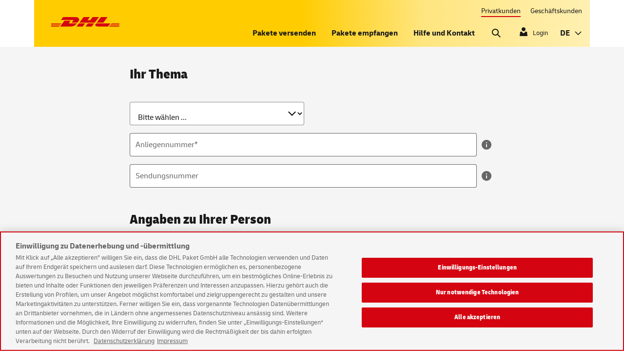

--- FILE ---
content_type: text/html;charset=UTF-8
request_url: https://www.dhl.de/Rueckfrage-Serviceanliegen
body_size: 17462
content:





<!DOCTYPE html>
<html xml:lang="de" lang="de" data-theme="light">
<head>

<meta charset="utf-8"/>
<meta name="viewport" content="width=device-width"/>
	<script>
		(function () {
			if (window.matchMedia && window.matchMedia("(prefers-color-scheme: dark)").matches) {
				document.documentElement.dataset.theme = "dark";
			} else {
				document.documentElement.dataset.theme = "light";
			}
		})();
	</script>
<meta name="description" content=""/>
<meta name="keywords" content=""/>
	<meta name="robots" content="noindex, nofollow"/>
<link rel="apple-touch-icon" sizes="180x180" href="/.resources/dhl/webresources/assets/icons/favicons/apple-touch-icon.png">
<link rel="icon" type="image/png" sizes="32x32" href="/.resources/dhl/webresources/assets/icons/favicons/favicon-32x32.png">
<link rel="icon" type="image/png" sizes="192x192" href="/.resources/dhl/webresources/assets/icons/favicons/android-chrome-192x192.png">
<link rel="icon" type="image/png" sizes="16x16" href="/.resources/dhl/webresources/assets/icons/favicons/favicon-16x16.png">
<link rel="mask-icon" href="/.resources/dhl/webresources/assets/icons/favicons/safari-pinned-tab.svg" color="#000000">
<meta name="msapplication-TileColor" content="#da532c">
<meta name="msapplication-TileImage" content="/.resources/dhl/webresources/assets/icons/favicons/mstile-144x144.png">
<meta name="referrer" content="origin" />
<link rel="shortcut icon" type="image/x-icon" href="/.resources/dhl/webresources/assets/icons/favicons/favicon.ico"/>
<link rel="canonical" href="https://www.dhl.de/de/privatkunden/hilfe-kundenservice/themenauswahl/formulare/formular-rueckfrage-serviceanliegen.html"/>
<title>Rückfrage Serviceanliegen</title>
<script src="/.resources/base/webresources/compiled/js/base.head~2026-01-13-14-51-16-000~cache.js"></script>
<link rel="stylesheet" type="text/css" href="/.resources/base/webresources/compiled/css/dhl~2026-01-13-14-51-16-000~cache.css"/>

<meta name="theme-color" content="#fff">
<link rel="alternate" href="https://www.dhl.de" hreflang="x-default"/>
		<link rel="alternate" href="https://www.dhl.de/de/privatkunden/hilfe-kundenservice/themenauswahl/formulare/formular-rueckfrage-serviceanliegen.html" hreflang="de"/>
		<link rel="alternate" href="https://www.dhl.de/en/privatkunden/hilfe-kundenservice.html" hreflang="en"/>

	<script type="text/javascript" src="/int-static/login/ciamjs/ciam-web.js"></script>
<div id="ciam-sdk-darkening" class="fade">
	<div class="dhl redesign erkennen-view" tabindex="-1">
		<div class="darkening-modal-background">
			<div class="darkening-modal__content">
				<div>
					<p id="eauth-sdk-darkening-headline" class="h5">Login nicht sichtbar?</p>
				</div>
				<div>
					<p id="eauth-sdk-darkening-form-text">Mit der folgenden Schaltfläche können Sie die Login-Anmeldemaske anzeigen und die
						sichere Anmeldung abschließen.</p>
				</div>
				<button type="button" id="eauth-sdk-darkening-ok"
						class="btn btn-primary">Login anzeigen
				</button>
				<button type="button" id="erkennen-darkening-close-button" class="darkening-modal__close">Hinweis schließen</button>
			</div>
		</div>
	</div>
</div>
<div id="eauth-sdk-login-info" class="fade">
	<div class="erkennen-view dhl redesign" tabindex="-1">
		<div id="eauth-sdk-login-info-background" class="erkennen-background">
			<div class="erkennen-content">
				<div id="eauth-sdk-login-info-content" class="loginform">
					<div class="erkennen container">
						<div class="row">
							<div id="eauth-sdk-login-info-appcontent"
								 class="erkennen-main erkennen-main-side-paddings col-xs-12 col-sm-6 col-sm-push-3">
								<div id="eauth-sdk-login-info-appheader" class="row eauth-sdk-appheader"></div>
								<div class="row">
									<div id="eauth-sdk-login-info-header" class="erkennen-spacer">
										<p id="eauth-sdk-login-info-header-textfield" class="h5"></p>
										<button id="erkennen-login-info-close-button" type="button" class="erkennen-close">
                                        <span class="icon">
                                            
		<svg class="icon icon--cancel">
			<use xlink:href="/.resources/dhl/webresources/assets/icons/sprite-dhl-min-v2-8.svg#cancel"></use>
		</svg>
                                        </span>
										</button>
									</div>
								</div>
								<div id="eauth-sdk-login-info-form-fieldset">
									<form id="eauth-sdk-login-info-form">
										<div class="row">
											<div class="form-group">
												<p id="eauth-sdk-login-info-form-message-base"></p>
												<p id="eauth-sdk-login-info-form-message-spam-note"></p>
											</div>
										</div>
										<div class="row eauth-sdk-row">
											<div class="col-12">
												<div class="form-checkbox"></div>
												<div class="form-group">
													<button type="submit" id="eauth-sdk-login-info-ok"
															class="btn btn-primary btn-block"></button>
												</div>
											</div>
										</div>
									</form>
								</div>
							</div>
							<div id="eauth-sdk-login-info-footer"></div>
						</div>
					</div>
				</div>
			</div>
		</div>
	</div>
</div>
<div id="eauth-sdk-passwordreset-info" class="fade">
	<div class="erkennen-view dhl redesign" tabindex="-1">
		<div id="eauth-sdk-passwordreset-info-background" class="erkennen-background">
			<div class="erkennen-content">
				<div id="eauth-sdk-passwordreset-info-content" class="loginform">
					<div class="erkennen container">
						<div class="row">
							<div id="eauth-sdk-passwordreset-info-appcontent"
								 class="erkennen-main erkennen-main-side-paddings col-xs-12 col-sm-6 col-sm-push-3">
								<div id="eauth-sdk-passwordreset-info-appheader" class="row eauth-sdk-appheader"></div>
								<div class="row">
									<div id="eauth-sdk-passwordreset-info-header" class="erkennen-spacer">
										<p id="eauth-sdk-passwordreset-info-header-textfield" class="h5"></p>
										<button id="erkennen-passwordreset-info-close-button" type="button" class="erkennen-close">
                                        <span class="icon">
                                            
		<svg class="icon icon--cancel">
			<use xlink:href="/.resources/dhl/webresources/assets/icons/sprite-dhl-min-v2-8.svg#cancel"></use>
		</svg>
                                        </span>
										</button>
									</div>
								</div>
								<div id="eauth-sdk-passwordreset-info-form-fieldset">
									<form id="eauth-sdk-passwordreset-info-form">
										<div class="row">
											<div class="form-group">
												<p id="eauth-sdk-passwordreset-info-form-message-base"></p>
												<p id="eauth-sdk-passwordreset-info-form-message-spam-note"></p>
											</div>
										</div>
										<div class="row eauth-sdk-row">
											<div class="col-12">
												<div class="form-checkbox"></div>
												<div class="form-group">
													<button type="submit" id="eauth-sdk-passwordreset-info-ok"
															class="btn btn-primary btn-block">
													</button>
												</div>
											</div>
										</div>
									</form>
								</div>
							</div>
							<div id="eauth-sdk-passwordreset-info-footer"></div>
						</div>
					</div>
				</div>
			</div>
		</div>
	</div>
</div>
<div id="eauth-sdk-passwordreset-prompt" class="fade">
	<div class="erkennen-view dhl redesign" tabindex="-1">
		<div id="eauth-sdk-passwordreset-prompt-background" class="erkennen-background">
			<div class="erkennen-content">
				<div id="eauth-sdk-passwordreset-prompt-content"
					 class="loginform">
					<div class="erkennen container">
						<div class="row">
							<div id="eauth-sdk-passwordreset-prompt-appcontent"
								 class="col-xs-12 col-sm-6 col-sm-push-3 erkennen-main erkennen-main-side-paddings passwort-reset-placeholder">
								<div id="eauth-sdk-passwordreset-prompt-appheader" class="row eauth-sdk-appheader"></div>
								<div class="row">
									<div id="eauth-sdk-passwordreset-prompt-header" class="erkennen-spacer-top">
										<p id="eauth-sdk-passwordreset-prompt-header-textfield" class="h5"></p>
										<button id="erkennen-passwordreset-prompt-close-button" type="button" class="erkennen-close">
                                        <span class="icon">
                                            
		<svg class="icon icon--cancel">
			<use xlink:href="/.resources/dhl/webresources/assets/icons/sprite-dhl-min-v2-8.svg#cancel"></use>
		</svg>
                                        </span>
										</button>
									</div>
								</div>
								<div class="erkennen-main-side-margins erkennen-spacer">
									<form id="eauth-sdk-passwordreset-prompt-form">
										<div id="eauth-sdk-passwordreset-prompt-form-fieldset">
											<div class="row">
												<div class="form-group">
													<p id="eauth-sdk-passwordreset-prompt-form-text"></p>
												</div>
											</div>
											<div class="row">
												<div id="eauth-sdk-passwordreset-prompt-form-group-user"
													 class="form-group has-icon col-12 has-feedback">
													<input autocapitalize="off" name="dhl_gkuser" id="eauth-sdk-passwordreset-prompt-email"
														   required="required"
														   type="text" class="form-control erkennen-rounded-textfield textfield-single">
													<span id="eauth-sdk-passwordreset-prompt-email-placeholder"
														  class="floating-label"></span>
													<span class="help-block eauth-sdk-help-block"></span>
												</div>
											</div>
											<div class="row">
												<div class="col-12 eauth-sdk-row">
													<div class="form-checkbox"></div>
													<div class="form-group">
														<button type="submit" id="eauth-sdk-passwordreset-prompt-reset"
																class="btn btn-primary btn-block disabled">
														</button>
													</div>
													<div class="form-checkbox"></div>
													<div class="form-group text-center">
														<a href="" id="eauth-sdk-passwordreset-prompt-abort"></a>
													</div>
												</div>
											</div>
										</div>
									</form>
								</div>
								<div id="eauth-sdk-passwordreset-prompt-footer"></div>
							</div>
						</div>
					</div>
				</div>
			</div>
		</div>
	</div>
</div>
            <meta name="facebook-domain-verification" content="c3sczrdzrca8ucjt0ecn7ltopeahio" />

<script type='text/javascript'>
window.dhl = window.dhl || {};
window.dhl.darkMode='true'; 
window.dhl.remSize='true';
</script>

<script type="text/javascript">
if (window.location.href.indexOf('/privatkunden.html') !== -1 ||
    window.location.href.indexOf('/kundenkonto/anmelden/bonusprogramm.html') !== -1) {
		
	fetch('/.customerInformation')
	  .then((response) => {
		if (response.ok) {
		  response.json()
		    .then((data) => {
			  if(data && data.POSTNUMMER && (data.POSTNUMMER != "") ) {
				if (window.location.href.indexOf('/privatkunden.html') !== -1) {
					const welcomePage = '/de/privatkunden/kundenkonto/willkommen.html';
					window.location.replace(welcomePage);
				} else if (window.location.href.indexOf('/kundenkonto/anmelden/bonusprogramm.html') !== -1) {
					const rewardPage = '/de/privatkunden/kundenkonto/bonusprogramm.html';
					window.location.replace(rewardPage);
				}
			  }
			});
		}
	  })
	  .catch( () => {
		  // ignore
	  }); 
}
</script>

<script type="text/javascript">
	if ((window.location.href.indexOf('dhl.de') !== -1) 
	&& (window.location.href.indexOf('/dhlpaket.html') === -1)
	&& (window.location.href.indexOf('/datenschutz-gkp.html') === -1)
	&& (window.location.href.indexOf('/12032023.html') === -1)
	&& (window.location.href.indexOf('/datenschutz.html') === -1)) {
        
        var consent2 = document.createElement('script');
        consent2.setAttribute('src', 'https://cdn.cookielaw.org/scripttemplates/otSDKStub.js');
        consent2.setAttribute('data-document-language','true');
        consent2.setAttribute('type', 'text/javascript');
        consent2.setAttribute('charset', 'UTF-8');
        consent2.setAttribute('data-domain-script', 'c097d600-1fd8-47ad-b997-59449c887b64');
        document.head.appendChild(consent2);
	}
</script>
<script type="text/javascript">
function OptanonWrapper() {
	if (!getCookie('OptanonAlertBoxClosed') || !Optanon.IsAlertBoxClosedAndValid()) {
	}   
	function getCookie(name) {
		let value = '; ' + document.cookie
		var parts = value.split('; ' + name + '=')
		if (parts.length == 2) {
			return parts.pop().split(";").shift();
		}
	}
	setTimeout(function(){                                               
		$('#accept-recommended-btn-handler').focus();
	}, 800);            
}      
</script>

<script src="https://assets.adobedtm.com/7877162daa45/f106f27250d4/launch-57e76d3709d1.min.js" async></script>
</head>
	<body data-ipnp-tenant="dhl" class=" "data-ciam-configured="true" >




<div class="flyin">
    <div class="flyin__wrapper">
		<span class="flyin__text"></span>
    </div>
</div>

		<noscript>
			<div class="stripe p-0 bg--grey">
				<div class="container p-0">
					<div class="no-js-hint">
						<div class="no-js-hint__wrapper">

		<svg class="icon icon--exception">
			<use xlink:href="/.resources/dhl/webresources/assets/icons/sprite-dhl-min-v2-8.svg#exception"></use>
		</svg>
							<div class="no-js-hint__textwrapper">
								<p class="no-js-hint__text">Um den vollen Funktionsumfang der Seite nutzen zu können muss JavaScript aktiviert werden.</p>
							</div>
						</div>
					</div>
				</div>
			</div>
		</noscript>






	<div class="container header-wrap">
		<div class="row">
			<header class="header">
				<nav class="secondary-navigation" aria-label="Untermenü">
					<ul class="secondary-navigation__tab">
							<li class="secondary-navigation__link" tabindex="-1">
								<a tabindex="0" href="/de/privatkunden.html"
								   class="secondary-navigation__link secondary-navigation__link--active"
                                        >
                                    Privatkunden
								</a>
							</li>
							<li class="secondary-navigation__link" tabindex="-1">
								<a tabindex="0" href="/de/geschaeftskunden.html"
								   class="secondary-navigation__link"
                                        >
                                    Geschäftskunden
								</a>
							</li>
					</ul>
				</nav>
				<nav class="primary-navigation bonus-points__init"
					 data-header-fragment="context-headerBonus"
					 data-footer-fragment="context-footerBonus"
					 data-auto-redirect="false"
					 data-auto-redirect-page=""
					 data-auto-login-status="false"
					 data-auto-login-level=""
					 data-auto-login-header-fragment=""
					 data-auto-login-footer-fragment=""
					 data-login-default-text="Login"
					 data-bonus-points="true"
					 data-bonus-api-path="/int-bonus/bonus/account-balance"
					 aria-label="Hauptnavigation">
	<div class="logo">
		<a href="/de/privatkunden.html" title="Zur DHL-Startseite" aria-label="Zur DHL-Startseite">
			<img src="/.resources/dhl/webresources/assets/img/dhl-official.svg" alt="Zur DHL-Startseite"
                     class="logo__image"/>
		</a>
	</div>

<div class="primary-navigation__wrapper--desktop d-none d-lg-block">
			<ul class="primary-navigation__tabs">
					<li tabindex="-1"
						id="primary-navigation_tab-0"
						class="primary-navigation__tab has-dropdown"
						 aria-expanded="false" aria-controls="primary-navigation_sub-menu-0"
					>
						<div tabindex="0"
						 	class="d-lg-block d-none primary-navigation__link-hover primary-navigation__link"
							
						>
														<div tabindex="-1" class="primary-navigation__link-caption">
                                Pakete versenden
							</div>

						</div>
						<a tabindex="0" href="/dhl/de/privatkunden/pakete-versenden.html"
						    class="d-lg-none  primary-navigation__link"
							
							
						>
                            							<div tabindex="-1" class="primary-navigation__link-caption">
                                Pakete versenden
							</div>

						</a>
							<ul id="primary-navigation_sub-menu-0" class="primary-navigation__dropdown sub-menu" aria-labelledby="primary-navigation_tab-0">
									<li class="sub-menu__item col-lg-3" tabindex="-1">
										<a tabindex="0" href="/dhl/de/privatkunden/pakete-versenden/online-frankieren.html" tabindex="-1" class="primary-navigation__link"
											
											
										>
											<div tabindex="-1" class="primary-navigation__link-caption">
												<span><span lang="en">Online</span> frankieren</span>
											</div>
										</a>
										<ul id="primary-navigation_dropdown-sub-0-0" class="primary-navigation__dropdown-sub" aria-labelledby="primary-navigation_sub-menu-0">
												<li>
													<a href="/dhl/de/privatkunden/pakete-versenden/online-frankieren/versandmarke-kaufen.html" tabindex="0" class="primary-navigation__link "
														
														
													>
														<div class="primary-navigation__link-caption">
															<span>Versandmarke kaufen</span>
														</div>
													</a>
												</li>
												<li>
													<a href="/dhl/de/privatkunden/pakete-versenden/online-frankieren/sparsets-kaufen.html" tabindex="0" class="primary-navigation__link "
														
														
													>
														<div class="primary-navigation__link-caption">
															<span>Sparsets kaufen</span>
														</div>
													</a>
												</li>
												<li>
													<a href="/dhl/de/privatkunden/pakete-versenden/online-frankieren/abholung-buchen.html" tabindex="0" class="primary-navigation__link "
														
														
													>
														<div class="primary-navigation__link-caption">
															<span>Abholung buchen</span>
														</div>
													</a>
												</li>
												<li>
													<a href="/dhl/de/privatkunden/pakete-versenden/online-frankieren/portoberater.html" tabindex="0" class="primary-navigation__link "
														
														
													>
														<div class="primary-navigation__link-caption">
															<span>Portoberater</span>
														</div>
													</a>
												</li>
												<li>
													<a href="/dhl/de/privatkunden/pakete-versenden/online-frankieren/so-funktioniert-es.html" tabindex="0" class="primary-navigation__link "
														
														
													>
														<div class="primary-navigation__link-caption">
															<span>So funktioniert es</span>
														</div>
													</a>
												</li>
										</ul>
									</li>
									<li class="sub-menu__item col-lg-3" tabindex="-1">
										<a tabindex="0" href="/dhl/de/privatkunden/pakete-versenden/deutschlandweit-versenden.html" tabindex="-1" class="primary-navigation__link"
											
											
										>
											<div tabindex="-1" class="primary-navigation__link-caption">
												<span>Deutschlandweit versenden</span>
											</div>
										</a>
										<ul id="primary-navigation_dropdown-sub-0-1" class="primary-navigation__dropdown-sub" aria-labelledby="primary-navigation_sub-menu-0">
												<li>
													<a href="/dhl/de/privatkunden/pakete-versenden/deutschlandweit-versenden/preise-national.html" tabindex="0" class="primary-navigation__link "
														
														
													>
														<div class="primary-navigation__link-caption">
															<span>Preisübersicht national</span>
														</div>
													</a>
												</li>
												<li>
													<a href="/dhl/de/privatkunden/pakete-versenden/deutschlandweit-versenden/paket-und-paeckchen.html" tabindex="0" class="primary-navigation__link "
														
														
													>
														<div class="primary-navigation__link-caption">
															<span>Paket & Päckchen</span>
														</div>
													</a>
												</li>
												<li>
													<a href="/dhl/de/privatkunden/pakete-versenden/deutschlandweit-versenden/express-easy.html" tabindex="0" class="primary-navigation__link "
														
														
													>
														<div class="primary-navigation__link-caption">
															<span>Express</span>
														</div>
													</a>
												</li>
										</ul>
									</li>
									<li class="sub-menu__item col-lg-3" tabindex="-1">
										<a tabindex="0" href="/dhl/de/privatkunden/pakete-versenden/weltweit-versenden.html" tabindex="-1" class="primary-navigation__link"
											
											
										>
											<div tabindex="-1" class="primary-navigation__link-caption">
												<span>Weltweit versenden</span>
											</div>
										</a>
										<ul id="primary-navigation_dropdown-sub-0-2" class="primary-navigation__dropdown-sub" aria-labelledby="primary-navigation_sub-menu-0">
												<li>
													<a href="/dhl/de/privatkunden/pakete-versenden/weltweit-versenden/preise-international.html" tabindex="0" class="primary-navigation__link "
														
														
													>
														<div class="primary-navigation__link-caption">
															<span>Preisübersicht international</span>
														</div>
													</a>
												</li>
												<li>
													<a href="/dhl/de/privatkunden/pakete-versenden/weltweit-versenden/paket-und-paeckchen.html" tabindex="0" class="primary-navigation__link "
														
														
													>
														<div class="primary-navigation__link-caption">
															<span>Paket & Päckchen</span>
														</div>
													</a>
												</li>
												<li>
													<a href="/dhl/de/privatkunden/pakete-versenden/weltweit-versenden/express-easy.html" tabindex="0" class="primary-navigation__link "
														
														
													>
														<div class="primary-navigation__link-caption">
															<span>Express</span>
														</div>
													</a>
												</li>
										</ul>
									</li>
									<li class="sub-menu__item col-lg-3" tabindex="-1">
										<a tabindex="0" href="/dhl/de/privatkunden/pakete-versenden/pakete-abgeben.html" tabindex="-1" class="primary-navigation__link"
											
											
										>
											<div tabindex="-1" class="primary-navigation__link-caption">
												<span>Pakete abgeben</span>
											</div>
										</a>
										<ul id="primary-navigation_dropdown-sub-0-3" class="primary-navigation__dropdown-sub" aria-labelledby="primary-navigation_sub-menu-0">
												<li>
													<a href="/dhl/de/privatkunden/pakete-versenden/pakete-abgeben/standorte-finden.html" tabindex="0" class="primary-navigation__link "
														
														
													>
														<div class="primary-navigation__link-caption">
															<span>Standorte finden</span>
														</div>
													</a>
												</li>
												<li>
													<a href="/dhl/de/privatkunden/pakete-versenden/pakete-abgeben/pakete-abholen-lassen.html" tabindex="0" class="primary-navigation__link "
														
														
													>
														<div class="primary-navigation__link-caption">
															<span>Pakete abholen lassen</span>
														</div>
													</a>
												</li>
												<li>
													<a href="/dhl/de/privatkunden/pakete-versenden/pakete-abgeben/verpacken.html" tabindex="0" class="primary-navigation__link "
														
														
													>
														<div class="primary-navigation__link-caption">
															<span>Richtig verpacken</span>
														</div>
													</a>
												</li>
												<li>
													<a href="/dhl/de/privatkunden/pakete-versenden/pakete-abgeben/packstation.html" tabindex="0" class="primary-navigation__link "
														
														
													>
														<div class="primary-navigation__link-caption">
															<span>DHL Packstation</span>
														</div>
													</a>
												</li>
												<li>
													<a href="/dhl/de/privatkunden/pakete-versenden/pakete-abgeben/pakete-zusteller-mitgeben.html" tabindex="0" class="primary-navigation__link "
														
														
													>
														<div class="primary-navigation__link-caption">
															<span>Paketmitnahme</span>
														</div>
													</a>
												</li>
										</ul>
									</li>
							</ul>
					</li>
					<li tabindex="-1"
						id="primary-navigation_tab-1"
						class="primary-navigation__tab has-dropdown"
						 aria-expanded="false" aria-controls="primary-navigation_sub-menu-1"
					>
						<div tabindex="0"
						 	class="d-lg-block d-none primary-navigation__link-hover primary-navigation__link"
							
						>
														<div tabindex="-1" class="primary-navigation__link-caption">
                                Pakete empfangen
							</div>

						</div>
						<a tabindex="0" href="/dhl/de/privatkunden/pakete-empfangen.html"
						    class="d-lg-none  primary-navigation__link"
							
							
						>
                            							<div tabindex="-1" class="primary-navigation__link-caption">
                                Pakete empfangen
							</div>

						</a>
							<ul id="primary-navigation_sub-menu-1" class="primary-navigation__dropdown sub-menu" aria-labelledby="primary-navigation_tab-1">
									<li class="sub-menu__item col-lg-3" tabindex="-1">
										<a tabindex="0" href="/dhl/de/privatkunden/pakete-empfangen/sendungen-verfolgen.html" tabindex="-1" class="primary-navigation__link"
											
											
										>
											<div tabindex="-1" class="primary-navigation__link-caption">
												<span>Sendungen verfolgen</span>
											</div>
										</a>
										<ul id="primary-navigation_dropdown-sub-1-0" class="primary-navigation__dropdown-sub" aria-labelledby="primary-navigation_sub-menu-1">
												<li>
													<a href="/dhl/de/privatkunden/pakete-empfangen/sendungen-verfolgen/paketankuendigung.html" tabindex="0" class="primary-navigation__link "
														
														
													>
														<div class="primary-navigation__link-caption">
															<span>Paketankündigung</span>
														</div>
													</a>
												</li>
												<li>
													<a href="/dhl/de/privatkunden/pakete-empfangen/sendungen-verfolgen/zustellbenachrichtigung.html" tabindex="0" class="primary-navigation__link "
														
														
													>
														<div class="primary-navigation__link-caption">
															<span>Zustellbenachrichtigung</span>
														</div>
													</a>
												</li>
												<li>
													<a href="/dhl/de/privatkunden/pakete-empfangen/sendungen-verfolgen/live-tracking.html" tabindex="0" class="primary-navigation__link "
														
														
													>
														<div class="primary-navigation__link-caption">
															<span>Live-Tracking</span>
														</div>
													</a>
												</li>
										</ul>
									</li>
									<li class="sub-menu__item col-lg-3" tabindex="-1">
										<a tabindex="0" href="/dhl/de/privatkunden/pakete-empfangen/pakete-zuhause-empfangen.html" tabindex="-1" class="primary-navigation__link"
											
											
										>
											<div tabindex="-1" class="primary-navigation__link-caption">
												<span>Zu Hause empfangen</span>
											</div>
										</a>
										<ul id="primary-navigation_dropdown-sub-1-1" class="primary-navigation__dropdown-sub" aria-labelledby="primary-navigation_sub-menu-1">
												<li>
													<a href="/dhl/de/privatkunden/pakete-empfangen/pakete-zuhause-empfangen/ablageort.html" tabindex="0" class="primary-navigation__link "
														
														
													>
														<div class="primary-navigation__link-caption">
															<span>Ablageort</span>
														</div>
													</a>
												</li>
												<li>
													<a href="/dhl/de/privatkunden/pakete-empfangen/pakete-zuhause-empfangen/nachbar.html" tabindex="0" class="primary-navigation__link "
														
														
													>
														<div class="primary-navigation__link-caption">
															<span>Nachbar</span>
														</div>
													</a>
												</li>
												<li>
													<a href="/dhl/de/privatkunden/pakete-empfangen/pakete-zuhause-empfangen/liefertag.html" tabindex="0" class="primary-navigation__link "
														
														
													>
														<div class="primary-navigation__link-caption">
															<span>Liefertag</span>
														</div>
													</a>
												</li>
												<li>
													<a href="/dhl/de/privatkunden/pakete-empfangen/pakete-zuhause-empfangen/zustellhinweis.html" tabindex="0" class="primary-navigation__link "
														
														
													>
														<div class="primary-navigation__link-caption">
															<span>Zustellhinweis</span>
														</div>
													</a>
												</li>
										</ul>
									</li>
									<li class="sub-menu__item col-lg-3" tabindex="-1">
										<a tabindex="0" href="/dhl/de/privatkunden/pakete-empfangen/an-einem-abholort-empfangen.html" tabindex="-1" class="primary-navigation__link"
											
											
										>
											<div tabindex="-1" class="primary-navigation__link-caption">
												<span>An einen Abholort liefern</span>
											</div>
										</a>
										<ul id="primary-navigation_dropdown-sub-1-2" class="primary-navigation__dropdown-sub" aria-labelledby="primary-navigation_sub-menu-1">
												<li>
													<a href="/dhl/de/privatkunden/pakete-empfangen/an-einem-abholort-empfangen/packstation.html" tabindex="0" class="primary-navigation__link "
														
														
													>
														<div class="primary-navigation__link-caption">
															<span>DHL Packstation</span>
														</div>
													</a>
												</li>
												<li>
													<a href="/dhl/de/privatkunden/pakete-empfangen/an-einem-abholort-empfangen/filiale-empfang.html" tabindex="0" class="primary-navigation__link "
														
														
													>
														<div class="primary-navigation__link-caption">
															<span>Filialen/Paketshops</span>
														</div>
													</a>
												</li>
												<li>
													<a href="/dhl/de/privatkunden/pakete-empfangen/an-einem-abholort-empfangen/paketumleitung.html" tabindex="0" class="primary-navigation__link "
														
														
													>
														<div class="primary-navigation__link-caption">
															<span>Pakete umleiten</span>
														</div>
													</a>
												</li>
										</ul>
									</li>
									<li class="sub-menu__item col-lg-3" tabindex="-1">
										<a tabindex="0" href="/dhl/de/privatkunden/pakete-empfangen/express-sendung-empfangen.html" tabindex="-1" class="primary-navigation__link"
											
											
										>
											<div tabindex="-1" class="primary-navigation__link-caption">
												<span>Express-Sendungen</span>
											</div>
										</a>
										<ul id="primary-navigation_dropdown-sub-1-3" class="primary-navigation__dropdown-sub" aria-labelledby="primary-navigation_sub-menu-1">
												<li>
													<a href="/dhl/de/privatkunden/pakete-empfangen/express-sendung-empfangen/express-sendung-umleiten.html" tabindex="0" class="primary-navigation__link "
														
														
													>
														<div class="primary-navigation__link-caption">
															<span>Vor der Zustellung umleiten</span>
														</div>
													</a>
												</li>
												<li>
													<a href="/dhl/de/privatkunden/pakete-empfangen/express-sendung-empfangen/express-sendung-verpasst.html" tabindex="0" class="primary-navigation__link "
														
														
													>
														<div class="primary-navigation__link-caption">
															<span>Sendung verpasst</span>
														</div>
													</a>
												</li>
												<li>
													<a href="/dhl/de/privatkunden/pakete-empfangen/express-sendung-empfangen/faq.html" tabindex="0" class="primary-navigation__link "
														
														
													>
														<div class="primary-navigation__link-caption">
															<span>FAQ Zollpflichtige Sendungen</span>
														</div>
													</a>
												</li>
										</ul>
									</li>
							</ul>
					</li>
					<li tabindex="-1"
						id="primary-navigation_tab-2"
						class="primary-navigation__tab has-dropdown"
						 aria-expanded="false" aria-controls="primary-navigation_sub-menu-2"
					>
						<div tabindex="0"
						 	class="d-lg-block d-none primary-navigation__link-hover primary-navigation__link"
							
						>
														<div tabindex="-1" class="primary-navigation__link-caption">
                                Hilfe und Kontakt
							</div>

						</div>
						<a tabindex="0" href="/dhl/de/privatkunden/hilfe-kundenservice.html"
						    class="d-lg-none  primary-navigation__link"
							
							
						>
                            							<div tabindex="-1" class="primary-navigation__link-caption">
                                Hilfe und Kontakt
							</div>

						</a>
							<ul id="primary-navigation_sub-menu-2" class="primary-navigation__dropdown sub-menu" aria-labelledby="primary-navigation_tab-2">
									<li class="sub-menu__item col-lg-3" tabindex="-1">
										<a tabindex="0" href="/dhl/de/privatkunden/hilfe-kundenservice/sendungsverfolgung.html" tabindex="-1" class="primary-navigation__link"
											
											
										>
											<div tabindex="-1" class="primary-navigation__link-caption">
												<span>Hilfe zur Sendungsverfolgung</span>
											</div>
										</a>
										<ul id="primary-navigation_dropdown-sub-2-0" class="primary-navigation__dropdown-sub" aria-labelledby="primary-navigation_sub-menu-2">
												<li>
													<a href="/dhl/de/privatkunden/hilfe-kundenservice/sendungsverfolgung/was-bedeutet-mein-sendungsstatus.html" tabindex="0" class="primary-navigation__link "
														
														
													>
														<div class="primary-navigation__link-caption">
															<span>Bedeutung des Sendungsstatus</span>
														</div>
													</a>
												</li>
												<li>
													<a href="/dhl/de/privatkunden/hilfe-kundenservice/sendungsverfolgung/probleme-loesungen.html" tabindex="0" class="primary-navigation__link "
														
														
													>
														<div class="primary-navigation__link-caption">
															<span>Probleme mit der Sendungsverfolgung</span>
														</div>
													</a>
												</li>
												<li>
													<a href="/dhl/de/privatkunden/hilfe-kundenservice/sendungsverfolgung/services.html" tabindex="0" class="primary-navigation__link "
														
														
													>
														<div class="primary-navigation__link-caption">
															<span>Produkte in der Sendungsverfolgung</span>
														</div>
													</a>
												</li>
												<li>
													<a href="/dhl/de/privatkunden/hilfe-kundenservice/sendungsverfolgung/live-tracking.html" tabindex="0" class="primary-navigation__link "
														
														
													>
														<div class="primary-navigation__link-caption">
															<span><span lang="en">Live</span> <span lang="en">Tracking</span></span>
														</div>
													</a>
												</li>
												<li>
													<a href="/dhl/de/privatkunden/hilfe-kundenservice/sendungsverfolgung/international.html" tabindex="0" class="primary-navigation__link "
														
														
													>
														<div class="primary-navigation__link-caption">
															<span>Paket International</span>
														</div>
													</a>
												</li>
										</ul>
									</li>
									<li class="sub-menu__item col-lg-3" tabindex="-1">
										<a tabindex="0" href="/dhl/de/privatkunden/hilfe-kundenservice/empfangen.html" tabindex="-1" class="primary-navigation__link"
											
											
										>
											<div tabindex="-1" class="primary-navigation__link-caption">
												<span>Hilfe zum Paketempfang</span>
											</div>
										</a>
										<ul id="primary-navigation_dropdown-sub-2-1" class="primary-navigation__dropdown-sub" aria-labelledby="primary-navigation_sub-menu-2">
												<li>
													<a href="/dhl/de/privatkunden/hilfe-kundenservice/empfangen/zustellung.html" tabindex="0" class="primary-navigation__link "
														
														
													>
														<div class="primary-navigation__link-caption">
															<span>Zustellung</span>
														</div>
													</a>
												</li>
												<li>
													<a href="/dhl/de/privatkunden/hilfe-kundenservice/empfangen/hilfe-ruecksendung.html" tabindex="0" class="primary-navigation__link "
														
														
													>
														<div class="primary-navigation__link-caption">
															<span>Rücksendung</span>
														</div>
													</a>
												</li>
												<li>
													<a href="/dhl/de/privatkunden/hilfe-kundenservice/empfangen/packstation.html" tabindex="0" class="primary-navigation__link "
														
														
													>
														<div class="primary-navigation__link-caption">
															<span>Packstation</span>
														</div>
													</a>
												</li>
												<li>
													<a href="/dhl/de/privatkunden/hilfe-kundenservice/empfangen/filiale-direkt.html" tabindex="0" class="primary-navigation__link "
														
														
													>
														<div class="primary-navigation__link-caption">
															<span>Filiale</span>
														</div>
													</a>
												</li>
										</ul>
									</li>
									<li class="sub-menu__item col-lg-3" tabindex="-1">
										<a tabindex="0" href="/dhl/de/privatkunden/hilfe-kundenservice/versenden.html" tabindex="-1" class="primary-navigation__link"
											
											
										>
											<div tabindex="-1" class="primary-navigation__link-caption">
												<span>Hilfe zum Versand</span>
											</div>
										</a>
										<ul id="primary-navigation_dropdown-sub-2-2" class="primary-navigation__dropdown-sub" aria-labelledby="primary-navigation_sub-menu-2">
												<li>
													<a href="/dhl/de/privatkunden/hilfe-kundenservice/versenden/retoure.html" tabindex="0" class="primary-navigation__link "
														
														
													>
														<div class="primary-navigation__link-caption">
															<span>Retoure</span>
														</div>
													</a>
												</li>
												<li>
													<a href="/dhl/de/privatkunden/hilfe-kundenservice/versenden/standorte.html" tabindex="0" class="primary-navigation__link "
														
														
													>
														<div class="primary-navigation__link-caption">
															<span>DHL Standorte</span>
														</div>
													</a>
												</li>
												<li>
													<a href="/dhl/de/privatkunden/hilfe-kundenservice/versenden/abholung-paketmitnahme.html" tabindex="0" class="primary-navigation__link "
														
														
													>
														<div class="primary-navigation__link-caption">
															<span>Abholung & Paketmitnahme</span>
														</div>
													</a>
												</li>
												<li>
													<a href="/dhl/de/privatkunden/hilfe-kundenservice/versenden/of-bezahlung.html" tabindex="0" class="primary-navigation__link "
														
														
													>
														<div class="primary-navigation__link-caption">
															<span><span lang="en">Online</span> frankieren & bezahlen</span>
														</div>
													</a>
												</li>
												<li>
													<a href="/dhl/de/privatkunden/hilfe-kundenservice/versenden/packstation.html" tabindex="0" class="primary-navigation__link "
														
														
													>
														<div class="primary-navigation__link-caption">
															<span>Packstation</span>
														</div>
													</a>
												</li>
												<li>
													<a href="/dhl/de/privatkunden/hilfe-kundenservice/versenden/preise-produkte.html" tabindex="0" class="primary-navigation__link "
														
														
													>
														<div class="primary-navigation__link-caption">
															<span>Preise & Produkte</span>
														</div>
													</a>
												</li>
										</ul>
									</li>
									<li class="sub-menu__item col-lg-3" tabindex="-1">
										<a tabindex="0" href="/dhl/de/privatkunden/hilfe-kundenservice/uebersicht-zu-den-hilfethemen.html" tabindex="-1" class="primary-navigation__link"
											
											
										>
											<div tabindex="-1" class="primary-navigation__link-caption">
												<span>Übersicht über alle Hilfethemen</span>
											</div>
										</a>
										<ul id="primary-navigation_dropdown-sub-2-3" class="primary-navigation__dropdown-sub" aria-labelledby="primary-navigation_sub-menu-2">
										</ul>
									</li>
							</ul>
					</li>

				<li class="d-none d-lg-block search" aria-label="Suche">
					<a tabindex="0" href="#search" class="primary-navigation__link searchslot__link" title="Suche starten"
					   aria-label="Suche starten" role="button">

		<svg class="icon icon--search">
				<title>Suche starten</title>
			<use xlink:href="/.resources/dhl/webresources/assets/icons/sprite-dhl-min-v2-8.svg#search"></use>
		</svg>
					</a>
				</li>

	<li tabindex="0" class="d-none d-lg-block has-dropdown user-menu">
		<a tabindex="-1" href="#login" class="primary-navigation__link user-menu__button" title="Kundenkonto"
		   aria-label="Kundenkonto" role="button">
			<div class="primary-navigation__link-caption">

		<svg class="icon icon--login-bordered btn--login icon--userLoggedOut">
				<title>Anmelden</title>
			<use xlink:href="/.resources/dhl/webresources/assets/icons/sprite-dhl-min-v2-8.svg#userLoggedOut"></use>
		</svg>


		<svg class="icon icon--login-filled icon--userLoggedIn">
				<title>Abmelden</title>
			<use xlink:href="/.resources/dhl/webresources/assets/icons/sprite-dhl-min-v2-8.svg#userLoggedIn"></use>
		</svg>
			</div>
		</a>
		<span class="user-menu__username">
			Login
		</span>

		<ul class="primary-navigation__dropdown">
			<li class="dropdown__item">
				<div>
					<div class="user-menu__login-container">









	<button  class="btn btn--primary btn--medium btn--block btn--login" tabindex="0" >

	<span><span lang="en">Login</span></span>
	</button>
					</div>
					<div class="user-menu__logout-container">
						<div class="user-menu__postnumber">
							<span class="postnumber__label">Postnummer:</span>
							<span class="postnumber__number">0</span>
						</div>









	<button  class="btn btn--primary btn--medium btn--block btn--logout"                 data-header-logout="Sie wurden erfolgreich ausgeloggt."
                data-ciam-link-target=""
>

	<span><span lang="en">Logout</span></span>
	</button>
					</div>
					<p class="link-primary link-icon link-icon--right user-menu__register-link--login">

		<svg class="icon icon--chevronForward" tabindex="-1">
			<use xlink:href="/.resources/dhl/webresources/assets/icons/sprite-dhl-min-v2-8.svg#chevronForward" tabindex="-1"></use>
		</svg>
						<a class="user-menu__register-link" href="/de/privatkunden/kundenkonto/registrierung.html">
							<span>
								Sie haben noch kein DHL Kundenkonto? Jetzt kostenlos registrieren 
							</span>
						</a>
					</p>
				</div>
			</li>
					<li class="dropdown__item">











	<a href="/de/privatkunden/dhl-sendungsverfolgung.html"
            target="_self"  title="Meine Sendungen"                     data-ciam-link-target=/de/privatkunden/kundenkonto/meine-sendungen.html
 tabindex="0" >
							<div class="primary-navigation__link-caption">
                                Meine Sendungen
							</div>
							<div class="link-icon">

		<svg class="icon icon--arrowForward">
			<use xlink:href="/.resources/dhl/webresources/assets/icons/sprite-dhl-min-v2-8.svg#arrowForward"></use>
		</svg>
							</div>
	</a>

					</li>
					<li class="dropdown__item">











	<a href="/de/privatkunden/pakete-versenden/online-frankieren.html"
            target="_self"  title="Online Frankierung"      tabindex="0" >
							<div class="primary-navigation__link-caption">
                                <span lang="en">Online</span> Frankierung
							</div>
							<div class="link-icon">

		<svg class="icon icon--arrowForward">
			<use xlink:href="/.resources/dhl/webresources/assets/icons/sprite-dhl-min-v2-8.svg#arrowForward"></use>
		</svg>
							</div>
	</a>

					</li>
					<li class="dropdown__item">











	<a href="/de/privatkunden/pakete-versenden/online-frankieren.html?type=AddressBook"
            target="_self"  title="Adressbuch"      tabindex="0" >
							<div class="primary-navigation__link-caption">
                                Adressbuch
							</div>
							<div class="link-icon">

		<svg class="icon icon--arrowForward">
			<use xlink:href="/.resources/dhl/webresources/assets/icons/sprite-dhl-min-v2-8.svg#arrowForward"></use>
		</svg>
							</div>
	</a>

					</li>
					<li class="dropdown__item">











	<a href="/de/privatkunden/pakete-versenden/online-frankieren.html?type=ShoppingCartHistory"
            target="_self"  title="Letzte Käufe"      tabindex="0" >
							<div class="primary-navigation__link-caption">
                                Letzte Käufe
							</div>
							<div class="link-icon">

		<svg class="icon icon--arrowForward">
			<use xlink:href="/.resources/dhl/webresources/assets/icons/sprite-dhl-min-v2-8.svg#arrowForward"></use>
		</svg>
							</div>
	</a>

					</li>
					<li class="dropdown__item">











	<a href="/de/privatkunden/pakete-versenden/online-frankieren.html?type=CouponOverview"
            target="_self"  title="Meine Coupon-Codes"      tabindex="0" >
							<div class="primary-navigation__link-caption">
                                Meine Coupon-Codes
							</div>
							<div class="link-icon">

		<svg class="icon icon--arrowForward">
			<use xlink:href="/.resources/dhl/webresources/assets/icons/sprite-dhl-min-v2-8.svg#arrowForward"></use>
		</svg>
							</div>
	</a>

					</li>
					<li class="dropdown__item">











	<a href="/de/privatkunden/kampagnenseiten/bonusprogramm.html"
            target="_self"  title="Bonuspunkte"                     data-ciam-link-target=/de/privatkunden/kundenkonto/bonusprogramm.html
 tabindex="0" >
							<div class="primary-navigation__link-caption">
                                Bonuspunkte
							</div>
							<div class="link-icon">

		<svg class="icon icon--arrowForward">
			<use xlink:href="/.resources/dhl/webresources/assets/icons/sprite-dhl-min-v2-8.svg#arrowForward"></use>
		</svg>
							</div>
	</a>

					</li>
					<li class="dropdown__item">











	<a href="/de/privatkunden/kundenkonto/meine-daten.html"
            target="_self"  title="Meine Daten &amp; Services"      tabindex="0" >
							<div class="primary-navigation__link-caption">
                                Meine Daten &amp; <span lang="en">Services</span>
							</div>
							<div class="link-icon">

		<svg class="icon icon--arrowForward">
			<use xlink:href="/.resources/dhl/webresources/assets/icons/sprite-dhl-min-v2-8.svg#arrowForward"></use>
		</svg>
							</div>
	</a>

					</li>
		</ul>
	</li>
		<li class="bonus-points" data-bonus-text="Punkte">
			<a href="/de/privatkunden/kundenkonto/bonusprogramm.html">
				<span class="bonus-points__value"></span>
			</a>
		</li>

					<li tabindex="0" class="lang" aria-expanded="false" aria-controls="lang-list-desktop">
							<a tabindex="-1" href="#" class="lang__option lang__option--current" aria-label="Sprachauswahl Deutsch">
                                DE
								<div class="link-icon hidden--in sub-menu__dropdown">

		<svg class="icon icon--chevronDown">
			<use xlink:href="/.resources/dhl/webresources/assets/icons/sprite-dhl-min-v2-8.svg#chevronDown"></use>
		</svg>
								</div>
								<div class="link-icon visible--in sub-menu__dropdown">

		<svg class="icon icon--chevronUp">
			<use xlink:href="/.resources/dhl/webresources/assets/icons/sprite-dhl-min-v2-8.svg#chevronUp"></use>
		</svg>
								</div>
							</a>
								<div id="lang-list-desktop" class="lang__list">
											<div tabindex="0" class="lang__list-item">
												<a tabindex="-1" class="lang__option"
										   			aria-label="Sprachauswahl Deutsch"
													href="/en/privatkunden/hilfe-kundenservice.html"
												>
													EN
												</a>
											</div>
								</div>
					</li>
			</ul>
</div>

<div class="primary-navigation__wrapper--mobile">
	<ul>
		<li aria-label="Suche">
			<button class="btn--only-icon searchslot__link" aria-label="Suche starten">

		<svg class="icon icon--search">
				<title>Suche starten</title>
			<use xlink:href="/.resources/dhl/webresources/assets/icons/sprite-dhl-min-v2-8.svg#search"></use>
		</svg>
			</button>
		</li>
	<li class="has-dropdown user-menu">
		<button aria-label="Kundenkonto" class="btn--only-icon user-menu__button">

		<svg class="icon icon--login-bordered icon--userLoggedOut">
				<title>Anmelden</title>
			<use xlink:href="/.resources/dhl/webresources/assets/icons/sprite-dhl-min-v2-8.svg#userLoggedOut"></use>
		</svg>

		<svg class="icon icon--login-filled icon--userLoggedIn">
				<title>Abmelden</title>
			<use xlink:href="/.resources/dhl/webresources/assets/icons/sprite-dhl-min-v2-8.svg#userLoggedIn"></use>
		</svg>
		</button>
	</li>
		<li class="has-dropdown">
			<button class="btn--only-icon header__menu-btn header__navigation-link" aria-label="Menü">

		<svg class="icon icon--menu icon--menuBurger">
				<title>Menü öffnen</title>
			<use xlink:href="/.resources/dhl/webresources/assets/icons/sprite-dhl-min-v2-8.svg#menuBurger"></use>
		</svg>

		<svg class="icon icon--close icon--cancel">
				<title>Menü schließen</title>
			<use xlink:href="/.resources/dhl/webresources/assets/icons/sprite-dhl-min-v2-8.svg#cancel"></use>
		</svg>
			</button>
		</li>
	</ul>
</div>
<div class="m-nav">
	<div class="secondary-navigation-mobile" role="menu" aria-label="Untermenü">
			<div class="secondary-navigation-mobile__item secondary-navigation-mobile__item--active"
				 data-target="privatkunden" role="menuitem">
				<button aria-expanded="true" aria-controls="privatkunden"
						class="btn btn--block btn--small  btn--primary">
                    Privatkunden
				</button>
			</div>
			<div class="secondary-navigation-mobile__item"
				 data-target="geschaeftskunden" role="menuitem">
				<button aria-expanded="false" aria-controls="geschaeftskunden"
						class="btn btn--block btn--small ">
                    Geschäftskunden
				</button>
			</div>
	</div>
		<div class="m-nav__content m-nav__content--active" id="privatkunden">
			<a href="/de/privatkunden.html" class="m-nav__root">
                Startseite
			</a>
	<ul class="m-nav__main" role="menu">
	<li id="mobile-primary-navigation_pakete-versenden"
		class="nav__item--main nav__item--has-dropdown"
		role="menuitem"
	>
			<div tabindex="0" class="m-nav__link" role="button">
				<div class="m-nav__linktext">
					Pakete versenden
				</div>
				<div class="m-nav__link-icon m-nav__link-icon--slide">

		<svg class="icon icon--chevronDown">
			<use xlink:href="/.resources/dhl/webresources/assets/icons/sprite-dhl-min-v2-8.svg#chevronDown"></use>
		</svg>
				</div>
			</div>
			<ul class="m-nav__sub" aria-labelledby="mobile-primary-navigation_pakete-versenden" role="menu">
					<li class="nav__item--root nav__item--sub" role="menuitem">











	<a href="/de/privatkunden/pakete-versenden.html"
            target="" class="m-nav__link m-nav__link--no-subpage "        >
				<div class="m-nav__linktext">

		<svg class="icon icon--deeperLevel">
			<use xlink:href="/.resources/dhl/webresources/assets/icons/sprite-dhl-min-v2-8.svg#deeperLevel"></use>
		</svg>
						<span>
							Übersicht
						</span>
				</div>
	</a>

					</li>
	<li id="mobile-sub-navigation_online-frankieren"
		class="nav__item--sub nav__item--has-dropdown"
		role="menuitem"
	>
			<div tabindex="0" class="m-nav__link" role="button">
				<div class="m-nav__linktext">
					<span lang="en">Online</span> frankieren
				</div>
				<div class="m-nav__link-icon m-nav__link-icon--slide">

		<svg class="icon icon--chevronDown">
			<use xlink:href="/.resources/dhl/webresources/assets/icons/sprite-dhl-min-v2-8.svg#chevronDown"></use>
		</svg>
				</div>
			</div>
			<ul class="m-nav__sub--sub" aria-labelledby="mobile-sub-navigation_online-frankieren">
					<li class="nav__item--root">











	<a href="/de/privatkunden/pakete-versenden/online-frankieren.html"
            target="" class="m-nav__link m-nav__link--no-subpage "        >
				<div class="m-nav__linktext">

		<svg class="icon icon--deeperLevel">
			<use xlink:href="/.resources/dhl/webresources/assets/icons/sprite-dhl-min-v2-8.svg#deeperLevel"></use>
		</svg>
						<span>
							Übersicht
						</span>
				</div>
	</a>

					</li>
					<li>











	<a href="/de/privatkunden/pakete-versenden/online-frankieren/versandmarke-kaufen.html"
            target="" class="m-nav__link m-nav__link--no-subpage "        >
				<div class="m-nav__linktext">
                        Versandmarke kaufen
				</div>
	</a>

					</li>
					<li>











	<a href="/de/privatkunden/pakete-versenden/online-frankieren/sparsets-kaufen.html"
            target="" class="m-nav__link m-nav__link--no-subpage "        >
				<div class="m-nav__linktext">
                        Sparsets kaufen
				</div>
	</a>

					</li>
					<li>











	<a href="/de/privatkunden/pakete-versenden/online-frankieren/abholung-buchen.html"
            target="" class="m-nav__link m-nav__link--no-subpage "        >
				<div class="m-nav__linktext">
                        Abholung buchen
				</div>
	</a>

					</li>
					<li>











	<a href="/de/privatkunden/pakete-versenden/online-frankieren/portoberater.html"
            target="" class="m-nav__link m-nav__link--no-subpage "        >
				<div class="m-nav__linktext">
                        Portoberater
				</div>
	</a>

					</li>
					<li>











	<a href="/de/privatkunden/pakete-versenden/online-frankieren/so-funktioniert-es.html"
            target="" class="m-nav__link m-nav__link--no-subpage "        >
				<div class="m-nav__linktext">
                        So funktioniert es
				</div>
	</a>

					</li>
			</ul>
	</li>
	<li id="mobile-sub-navigation_deutschlandweit-versenden"
		class="nav__item--sub nav__item--has-dropdown"
		role="menuitem"
	>
			<div tabindex="0" class="m-nav__link" role="button">
				<div class="m-nav__linktext">
					Deutschlandweit versenden
				</div>
				<div class="m-nav__link-icon m-nav__link-icon--slide">

		<svg class="icon icon--chevronDown">
			<use xlink:href="/.resources/dhl/webresources/assets/icons/sprite-dhl-min-v2-8.svg#chevronDown"></use>
		</svg>
				</div>
			</div>
			<ul class="m-nav__sub--sub" aria-labelledby="mobile-sub-navigation_deutschlandweit-versenden">
					<li class="nav__item--root">











	<a href="/de/privatkunden/pakete-versenden/deutschlandweit-versenden.html"
            target="" class="m-nav__link m-nav__link--no-subpage "        >
				<div class="m-nav__linktext">

		<svg class="icon icon--deeperLevel">
			<use xlink:href="/.resources/dhl/webresources/assets/icons/sprite-dhl-min-v2-8.svg#deeperLevel"></use>
		</svg>
						<span>
							Übersicht
						</span>
				</div>
	</a>

					</li>
					<li>











	<a href="/de/privatkunden/pakete-versenden/deutschlandweit-versenden/preise-national.html"
            target="" class="m-nav__link m-nav__link--no-subpage "        >
				<div class="m-nav__linktext">
                        Preisübersicht national
				</div>
	</a>

					</li>
					<li>











	<a href="/de/privatkunden/pakete-versenden/deutschlandweit-versenden/paket-und-paeckchen.html"
            target="" class="m-nav__link m-nav__link--no-subpage "        >
				<div class="m-nav__linktext">
                        Paket & Päckchen
				</div>
	</a>

					</li>
					<li>











	<a href="/de/privatkunden/pakete-versenden/deutschlandweit-versenden/express-easy.html"
            target="" class="m-nav__link m-nav__link--no-subpage "        >
				<div class="m-nav__linktext">
                        Express
				</div>
	</a>

					</li>
			</ul>
	</li>
	<li id="mobile-sub-navigation_weltweit-versenden"
		class="nav__item--sub nav__item--has-dropdown"
		role="menuitem"
	>
			<div tabindex="0" class="m-nav__link" role="button">
				<div class="m-nav__linktext">
					Weltweit versenden
				</div>
				<div class="m-nav__link-icon m-nav__link-icon--slide">

		<svg class="icon icon--chevronDown">
			<use xlink:href="/.resources/dhl/webresources/assets/icons/sprite-dhl-min-v2-8.svg#chevronDown"></use>
		</svg>
				</div>
			</div>
			<ul class="m-nav__sub--sub" aria-labelledby="mobile-sub-navigation_weltweit-versenden">
					<li class="nav__item--root">











	<a href="/de/privatkunden/pakete-versenden/weltweit-versenden.html"
            target="" class="m-nav__link m-nav__link--no-subpage "        >
				<div class="m-nav__linktext">

		<svg class="icon icon--deeperLevel">
			<use xlink:href="/.resources/dhl/webresources/assets/icons/sprite-dhl-min-v2-8.svg#deeperLevel"></use>
		</svg>
						<span>
							Übersicht
						</span>
				</div>
	</a>

					</li>
					<li>











	<a href="/de/privatkunden/pakete-versenden/weltweit-versenden/preise-international.html"
            target="" class="m-nav__link m-nav__link--no-subpage "        >
				<div class="m-nav__linktext">
                        Preisübersicht international
				</div>
	</a>

					</li>
					<li>











	<a href="/de/privatkunden/pakete-versenden/weltweit-versenden/paket-und-paeckchen.html"
            target="" class="m-nav__link m-nav__link--no-subpage "        >
				<div class="m-nav__linktext">
                        Paket & Päckchen
				</div>
	</a>

					</li>
					<li>











	<a href="/de/privatkunden/pakete-versenden/weltweit-versenden/express-easy.html"
            target="" class="m-nav__link m-nav__link--no-subpage "        >
				<div class="m-nav__linktext">
                        Express
				</div>
	</a>

					</li>
			</ul>
	</li>
	<li id="mobile-sub-navigation_pakete-abgeben"
		class="nav__item--sub nav__item--has-dropdown"
		role="menuitem"
	>
			<div tabindex="0" class="m-nav__link" role="button">
				<div class="m-nav__linktext">
					Pakete abgeben
				</div>
				<div class="m-nav__link-icon m-nav__link-icon--slide">

		<svg class="icon icon--chevronDown">
			<use xlink:href="/.resources/dhl/webresources/assets/icons/sprite-dhl-min-v2-8.svg#chevronDown"></use>
		</svg>
				</div>
			</div>
			<ul class="m-nav__sub--sub" aria-labelledby="mobile-sub-navigation_pakete-abgeben">
					<li class="nav__item--root">











	<a href="/de/privatkunden/pakete-versenden/pakete-abgeben.html"
            target="" class="m-nav__link m-nav__link--no-subpage "        >
				<div class="m-nav__linktext">

		<svg class="icon icon--deeperLevel">
			<use xlink:href="/.resources/dhl/webresources/assets/icons/sprite-dhl-min-v2-8.svg#deeperLevel"></use>
		</svg>
						<span>
							Übersicht
						</span>
				</div>
	</a>

					</li>
					<li>











	<a href="/de/privatkunden/pakete-versenden/pakete-abgeben/standorte-finden.html"
            target="" class="m-nav__link m-nav__link--no-subpage "        >
				<div class="m-nav__linktext">
                        Standorte finden
				</div>
	</a>

					</li>
					<li>











	<a href="/de/privatkunden/pakete-versenden/pakete-abgeben/pakete-abholen-lassen.html"
            target="" class="m-nav__link m-nav__link--no-subpage "        >
				<div class="m-nav__linktext">
                        Pakete abholen lassen
				</div>
	</a>

					</li>
					<li>











	<a href="/de/privatkunden/pakete-versenden/pakete-abgeben/verpacken.html"
            target="" class="m-nav__link m-nav__link--no-subpage "        >
				<div class="m-nav__linktext">
                        Richtig verpacken
				</div>
	</a>

					</li>
					<li>











	<a href="/de/privatkunden/pakete-versenden/pakete-abgeben/packstation.html"
            target="" class="m-nav__link m-nav__link--no-subpage "        >
				<div class="m-nav__linktext">
                        DHL Packstation
				</div>
	</a>

					</li>
					<li>











	<a href="/de/privatkunden/pakete-versenden/pakete-abgeben/pakete-zusteller-mitgeben.html"
            target="" class="m-nav__link m-nav__link--no-subpage "        >
				<div class="m-nav__linktext">
                        Paketmitnahme
				</div>
	</a>

					</li>
			</ul>
	</li>
			</ul>
	</li>
	<li id="mobile-primary-navigation_pakete-empfangen"
		class="nav__item--main nav__item--has-dropdown"
		role="menuitem"
	>
			<div tabindex="0" class="m-nav__link" role="button">
				<div class="m-nav__linktext">
					Pakete empfangen
				</div>
				<div class="m-nav__link-icon m-nav__link-icon--slide">

		<svg class="icon icon--chevronDown">
			<use xlink:href="/.resources/dhl/webresources/assets/icons/sprite-dhl-min-v2-8.svg#chevronDown"></use>
		</svg>
				</div>
			</div>
			<ul class="m-nav__sub" aria-labelledby="mobile-primary-navigation_pakete-empfangen" role="menu">
					<li class="nav__item--root nav__item--sub" role="menuitem">











	<a href="/de/privatkunden/pakete-empfangen.html"
            target="" class="m-nav__link m-nav__link--no-subpage "        >
				<div class="m-nav__linktext">

		<svg class="icon icon--deeperLevel">
			<use xlink:href="/.resources/dhl/webresources/assets/icons/sprite-dhl-min-v2-8.svg#deeperLevel"></use>
		</svg>
						<span>
							Übersicht
						</span>
				</div>
	</a>

					</li>
	<li id="mobile-sub-navigation_sendungen-verfolgen"
		class="nav__item--sub nav__item--has-dropdown"
		role="menuitem"
	>
			<div tabindex="0" class="m-nav__link" role="button">
				<div class="m-nav__linktext">
					Sendungen verfolgen
				</div>
				<div class="m-nav__link-icon m-nav__link-icon--slide">

		<svg class="icon icon--chevronDown">
			<use xlink:href="/.resources/dhl/webresources/assets/icons/sprite-dhl-min-v2-8.svg#chevronDown"></use>
		</svg>
				</div>
			</div>
			<ul class="m-nav__sub--sub" aria-labelledby="mobile-sub-navigation_sendungen-verfolgen">
					<li class="nav__item--root">











	<a href="/de/privatkunden/pakete-empfangen/sendungen-verfolgen.html"
            target="" class="m-nav__link m-nav__link--no-subpage "        >
				<div class="m-nav__linktext">

		<svg class="icon icon--deeperLevel">
			<use xlink:href="/.resources/dhl/webresources/assets/icons/sprite-dhl-min-v2-8.svg#deeperLevel"></use>
		</svg>
						<span>
							Übersicht
						</span>
				</div>
	</a>

					</li>
					<li>











	<a href="/de/privatkunden/pakete-empfangen/sendungen-verfolgen/paketankuendigung.html"
            target="" class="m-nav__link m-nav__link--no-subpage "        >
				<div class="m-nav__linktext">
                        Paketankündigung
				</div>
	</a>

					</li>
					<li>











	<a href="/de/privatkunden/pakete-empfangen/sendungen-verfolgen/zustellbenachrichtigung.html"
            target="" class="m-nav__link m-nav__link--no-subpage "        >
				<div class="m-nav__linktext">
                        Zustellbenachrichtigung
				</div>
	</a>

					</li>
					<li>











	<a href="/de/privatkunden/pakete-empfangen/sendungen-verfolgen/live-tracking.html"
            target="" class="m-nav__link m-nav__link--no-subpage "        >
				<div class="m-nav__linktext">
                        Live-Tracking
				</div>
	</a>

					</li>
			</ul>
	</li>
	<li id="mobile-sub-navigation_pakete-zuhause-empfangen"
		class="nav__item--sub nav__item--has-dropdown"
		role="menuitem"
	>
			<div tabindex="0" class="m-nav__link" role="button">
				<div class="m-nav__linktext">
					Zu Hause empfangen
				</div>
				<div class="m-nav__link-icon m-nav__link-icon--slide">

		<svg class="icon icon--chevronDown">
			<use xlink:href="/.resources/dhl/webresources/assets/icons/sprite-dhl-min-v2-8.svg#chevronDown"></use>
		</svg>
				</div>
			</div>
			<ul class="m-nav__sub--sub" aria-labelledby="mobile-sub-navigation_pakete-zuhause-empfangen">
					<li class="nav__item--root">











	<a href="/de/privatkunden/pakete-empfangen/pakete-zuhause-empfangen.html"
            target="" class="m-nav__link m-nav__link--no-subpage "        >
				<div class="m-nav__linktext">

		<svg class="icon icon--deeperLevel">
			<use xlink:href="/.resources/dhl/webresources/assets/icons/sprite-dhl-min-v2-8.svg#deeperLevel"></use>
		</svg>
						<span>
							Übersicht
						</span>
				</div>
	</a>

					</li>
					<li>











	<a href="/de/privatkunden/pakete-empfangen/pakete-zuhause-empfangen/ablageort.html"
            target="" class="m-nav__link m-nav__link--no-subpage "        >
				<div class="m-nav__linktext">
                        Ablageort
				</div>
	</a>

					</li>
					<li>











	<a href="/de/privatkunden/pakete-empfangen/pakete-zuhause-empfangen/nachbar.html"
            target="" class="m-nav__link m-nav__link--no-subpage "        >
				<div class="m-nav__linktext">
                        Nachbar
				</div>
	</a>

					</li>
					<li>











	<a href="/de/privatkunden/pakete-empfangen/pakete-zuhause-empfangen/liefertag.html"
            target="" class="m-nav__link m-nav__link--no-subpage "        >
				<div class="m-nav__linktext">
                        Liefertag
				</div>
	</a>

					</li>
					<li>











	<a href="/de/privatkunden/pakete-empfangen/pakete-zuhause-empfangen/zustellhinweis.html"
            target="" class="m-nav__link m-nav__link--no-subpage "        >
				<div class="m-nav__linktext">
                        Zustellhinweis
				</div>
	</a>

					</li>
			</ul>
	</li>
	<li id="mobile-sub-navigation_an-einem-abholort-empfangen"
		class="nav__item--sub nav__item--has-dropdown"
		role="menuitem"
	>
			<div tabindex="0" class="m-nav__link" role="button">
				<div class="m-nav__linktext">
					An einen Abholort liefern
				</div>
				<div class="m-nav__link-icon m-nav__link-icon--slide">

		<svg class="icon icon--chevronDown">
			<use xlink:href="/.resources/dhl/webresources/assets/icons/sprite-dhl-min-v2-8.svg#chevronDown"></use>
		</svg>
				</div>
			</div>
			<ul class="m-nav__sub--sub" aria-labelledby="mobile-sub-navigation_an-einem-abholort-empfangen">
					<li class="nav__item--root">











	<a href="/de/privatkunden/pakete-empfangen/an-einem-abholort-empfangen.html"
            target="" class="m-nav__link m-nav__link--no-subpage "        >
				<div class="m-nav__linktext">

		<svg class="icon icon--deeperLevel">
			<use xlink:href="/.resources/dhl/webresources/assets/icons/sprite-dhl-min-v2-8.svg#deeperLevel"></use>
		</svg>
						<span>
							Übersicht
						</span>
				</div>
	</a>

					</li>
					<li>











	<a href="/de/privatkunden/pakete-empfangen/an-einem-abholort-empfangen/packstation.html"
            target="" class="m-nav__link m-nav__link--no-subpage "        >
				<div class="m-nav__linktext">
                        DHL Packstation
				</div>
	</a>

					</li>
					<li>











	<a href="/de/privatkunden/pakete-empfangen/an-einem-abholort-empfangen/filiale-empfang.html"
            target="" class="m-nav__link m-nav__link--no-subpage "        >
				<div class="m-nav__linktext">
                        Filialen/Paketshops
				</div>
	</a>

					</li>
					<li>











	<a href="/de/privatkunden/pakete-empfangen/an-einem-abholort-empfangen/paketumleitung.html"
            target="" class="m-nav__link m-nav__link--no-subpage "        >
				<div class="m-nav__linktext">
                        Pakete umleiten
				</div>
	</a>

					</li>
			</ul>
	</li>
	<li id="mobile-sub-navigation_express-sendung-empfangen"
		class="nav__item--sub nav__item--has-dropdown"
		role="menuitem"
	>
			<div tabindex="0" class="m-nav__link" role="button">
				<div class="m-nav__linktext">
					Express-Sendungen
				</div>
				<div class="m-nav__link-icon m-nav__link-icon--slide">

		<svg class="icon icon--chevronDown">
			<use xlink:href="/.resources/dhl/webresources/assets/icons/sprite-dhl-min-v2-8.svg#chevronDown"></use>
		</svg>
				</div>
			</div>
			<ul class="m-nav__sub--sub" aria-labelledby="mobile-sub-navigation_express-sendung-empfangen">
					<li class="nav__item--root">











	<a href="/de/privatkunden/pakete-empfangen/express-sendung-empfangen.html"
            target="" class="m-nav__link m-nav__link--no-subpage "        >
				<div class="m-nav__linktext">

		<svg class="icon icon--deeperLevel">
			<use xlink:href="/.resources/dhl/webresources/assets/icons/sprite-dhl-min-v2-8.svg#deeperLevel"></use>
		</svg>
						<span>
							Übersicht
						</span>
				</div>
	</a>

					</li>
					<li>











	<a href="/de/privatkunden/pakete-empfangen/express-sendung-empfangen/express-sendung-umleiten.html"
            target="" class="m-nav__link m-nav__link--no-subpage "        >
				<div class="m-nav__linktext">
                        Vor der Zustellung umleiten
				</div>
	</a>

					</li>
					<li>











	<a href="/de/privatkunden/pakete-empfangen/express-sendung-empfangen/express-sendung-verpasst.html"
            target="" class="m-nav__link m-nav__link--no-subpage "        >
				<div class="m-nav__linktext">
                        Sendung verpasst
				</div>
	</a>

					</li>
					<li>











	<a href="/de/privatkunden/pakete-empfangen/express-sendung-empfangen/faq.html"
            target="" class="m-nav__link m-nav__link--no-subpage "        >
				<div class="m-nav__linktext">
                        FAQ Zollpflichtige Sendungen
				</div>
	</a>

					</li>
			</ul>
	</li>
			</ul>
	</li>
	<li id="mobile-primary-navigation_hilfe-kundenservice"
		class="nav__item--main nav__item--has-dropdown"
		role="menuitem"
	>
			<div tabindex="0" class="m-nav__link" role="button">
				<div class="m-nav__linktext">
					Hilfe und Kontakt
				</div>
				<div class="m-nav__link-icon m-nav__link-icon--slide">

		<svg class="icon icon--chevronDown">
			<use xlink:href="/.resources/dhl/webresources/assets/icons/sprite-dhl-min-v2-8.svg#chevronDown"></use>
		</svg>
				</div>
			</div>
			<ul class="m-nav__sub" aria-labelledby="mobile-primary-navigation_hilfe-kundenservice" role="menu">
					<li class="nav__item--root nav__item--sub" role="menuitem">











	<a href="/de/privatkunden/hilfe-kundenservice.html"
            target="" class="m-nav__link m-nav__link--no-subpage "        >
				<div class="m-nav__linktext">

		<svg class="icon icon--deeperLevel">
			<use xlink:href="/.resources/dhl/webresources/assets/icons/sprite-dhl-min-v2-8.svg#deeperLevel"></use>
		</svg>
						<span>
							Übersicht
						</span>
				</div>
	</a>

					</li>
	<li id="mobile-sub-navigation_sendungsverfolgung"
		class="nav__item--sub nav__item--has-dropdown"
		role="menuitem"
	>
			<div tabindex="0" class="m-nav__link" role="button">
				<div class="m-nav__linktext">
					Hilfe zur Sendungsverfolgung
				</div>
				<div class="m-nav__link-icon m-nav__link-icon--slide">

		<svg class="icon icon--chevronDown">
			<use xlink:href="/.resources/dhl/webresources/assets/icons/sprite-dhl-min-v2-8.svg#chevronDown"></use>
		</svg>
				</div>
			</div>
			<ul class="m-nav__sub--sub" aria-labelledby="mobile-sub-navigation_sendungsverfolgung">
					<li class="nav__item--root">











	<a href="/de/privatkunden/hilfe-kundenservice/sendungsverfolgung.html"
            target="" class="m-nav__link m-nav__link--no-subpage "        >
				<div class="m-nav__linktext">

		<svg class="icon icon--deeperLevel">
			<use xlink:href="/.resources/dhl/webresources/assets/icons/sprite-dhl-min-v2-8.svg#deeperLevel"></use>
		</svg>
						<span>
							Übersicht
						</span>
				</div>
	</a>

					</li>
					<li>











	<a href="/de/privatkunden/hilfe-kundenservice/sendungsverfolgung/was-bedeutet-mein-sendungsstatus.html"
            target="" class="m-nav__link m-nav__link--no-subpage "        >
				<div class="m-nav__linktext">
                        Bedeutung des Sendungsstatus
				</div>
	</a>

					</li>
					<li>











	<a href="/de/privatkunden/hilfe-kundenservice/sendungsverfolgung/probleme-loesungen.html"
            target="" class="m-nav__link m-nav__link--no-subpage "        >
				<div class="m-nav__linktext">
                        Probleme mit der Sendungsverfolgung
				</div>
	</a>

					</li>
					<li>











	<a href="/de/privatkunden/hilfe-kundenservice/sendungsverfolgung/services.html"
            target="" class="m-nav__link m-nav__link--no-subpage "        >
				<div class="m-nav__linktext">
                        Produkte in der Sendungsverfolgung
				</div>
	</a>

					</li>
					<li>











	<a href="/de/privatkunden/hilfe-kundenservice/sendungsverfolgung/live-tracking.html"
            target="" class="m-nav__link m-nav__link--no-subpage "        >
				<div class="m-nav__linktext">
                        <span lang="en">Live</span> <span lang="en">Tracking</span>
				</div>
	</a>

					</li>
					<li>











	<a href="/de/privatkunden/hilfe-kundenservice/sendungsverfolgung/international.html"
            target="" class="m-nav__link m-nav__link--no-subpage "        >
				<div class="m-nav__linktext">
                        Paket International
				</div>
	</a>

					</li>
			</ul>
	</li>
	<li id="mobile-sub-navigation_empfangen"
		class="nav__item--sub nav__item--has-dropdown"
		role="menuitem"
	>
			<div tabindex="0" class="m-nav__link" role="button">
				<div class="m-nav__linktext">
					Hilfe zum Paketempfang
				</div>
				<div class="m-nav__link-icon m-nav__link-icon--slide">

		<svg class="icon icon--chevronDown">
			<use xlink:href="/.resources/dhl/webresources/assets/icons/sprite-dhl-min-v2-8.svg#chevronDown"></use>
		</svg>
				</div>
			</div>
			<ul class="m-nav__sub--sub" aria-labelledby="mobile-sub-navigation_empfangen">
					<li class="nav__item--root">











	<a href="/de/privatkunden/hilfe-kundenservice/empfangen.html"
            target="" class="m-nav__link m-nav__link--no-subpage "        >
				<div class="m-nav__linktext">

		<svg class="icon icon--deeperLevel">
			<use xlink:href="/.resources/dhl/webresources/assets/icons/sprite-dhl-min-v2-8.svg#deeperLevel"></use>
		</svg>
						<span>
							Übersicht
						</span>
				</div>
	</a>

					</li>
					<li>











	<a href="/de/privatkunden/hilfe-kundenservice/empfangen/zustellung.html"
            target="" class="m-nav__link m-nav__link--no-subpage "        >
				<div class="m-nav__linktext">
                        Zustellung
				</div>
	</a>

					</li>
					<li>











	<a href="/de/privatkunden/hilfe-kundenservice/empfangen/hilfe-ruecksendung.html"
            target="" class="m-nav__link m-nav__link--no-subpage "        >
				<div class="m-nav__linktext">
                        Rücksendung
				</div>
	</a>

					</li>
					<li>











	<a href="/de/privatkunden/hilfe-kundenservice/empfangen/packstation.html"
            target="" class="m-nav__link m-nav__link--no-subpage "        >
				<div class="m-nav__linktext">
                        Packstation
				</div>
	</a>

					</li>
					<li>











	<a href="/de/privatkunden/hilfe-kundenservice/empfangen/filiale-direkt.html"
            target="" class="m-nav__link m-nav__link--no-subpage "        >
				<div class="m-nav__linktext">
                        Filiale
				</div>
	</a>

					</li>
			</ul>
	</li>
	<li id="mobile-sub-navigation_versenden"
		class="nav__item--sub nav__item--has-dropdown"
		role="menuitem"
	>
			<div tabindex="0" class="m-nav__link" role="button">
				<div class="m-nav__linktext">
					Hilfe zum Versand
				</div>
				<div class="m-nav__link-icon m-nav__link-icon--slide">

		<svg class="icon icon--chevronDown">
			<use xlink:href="/.resources/dhl/webresources/assets/icons/sprite-dhl-min-v2-8.svg#chevronDown"></use>
		</svg>
				</div>
			</div>
			<ul class="m-nav__sub--sub" aria-labelledby="mobile-sub-navigation_versenden">
					<li class="nav__item--root">











	<a href="/de/privatkunden/hilfe-kundenservice/versenden.html"
            target="" class="m-nav__link m-nav__link--no-subpage "        >
				<div class="m-nav__linktext">

		<svg class="icon icon--deeperLevel">
			<use xlink:href="/.resources/dhl/webresources/assets/icons/sprite-dhl-min-v2-8.svg#deeperLevel"></use>
		</svg>
						<span>
							Übersicht
						</span>
				</div>
	</a>

					</li>
					<li>











	<a href="/de/privatkunden/hilfe-kundenservice/versenden/retoure.html"
            target="" class="m-nav__link m-nav__link--no-subpage "        >
				<div class="m-nav__linktext">
                        Retoure
				</div>
	</a>

					</li>
					<li>











	<a href="/de/privatkunden/hilfe-kundenservice/versenden/standorte.html"
            target="" class="m-nav__link m-nav__link--no-subpage "        >
				<div class="m-nav__linktext">
                        DHL Standorte
				</div>
	</a>

					</li>
					<li>











	<a href="/de/privatkunden/hilfe-kundenservice/versenden/abholung-paketmitnahme.html"
            target="" class="m-nav__link m-nav__link--no-subpage "        >
				<div class="m-nav__linktext">
                        Abholung & Paketmitnahme
				</div>
	</a>

					</li>
					<li>











	<a href="/de/privatkunden/hilfe-kundenservice/versenden/of-bezahlung.html"
            target="" class="m-nav__link m-nav__link--no-subpage "        >
				<div class="m-nav__linktext">
                        <span lang="en">Online</span> frankieren & bezahlen
				</div>
	</a>

					</li>
					<li>











	<a href="/de/privatkunden/hilfe-kundenservice/versenden/packstation.html"
            target="" class="m-nav__link m-nav__link--no-subpage "        >
				<div class="m-nav__linktext">
                        Packstation
				</div>
	</a>

					</li>
					<li>











	<a href="/de/privatkunden/hilfe-kundenservice/versenden/preise-produkte.html"
            target="" class="m-nav__link m-nav__link--no-subpage "        >
				<div class="m-nav__linktext">
                        Preise & Produkte
				</div>
	</a>

					</li>
			</ul>
	</li>
	<li id="mobile-sub-navigation_uebersicht-zu-den-hilfethemen"
		class="nav__item--sub"
		role="menuitem"
	>











	<a href="/de/privatkunden/hilfe-kundenservice/uebersicht-zu-den-hilfethemen.html"
            target="" class="m-nav__link m-nav__link--no-subpage "        >
				<div class="m-nav__linktext">
                        Übersicht über alle Hilfethemen
				</div>
	</a>

	</li>
			</ul>
	</li>
	<li class="user-menu" role="menuitem">
		<div class="m-nav__login">
			<div class="m-nav-login__buttons ">









	<button  class="btn btn--primary btn--small btn--icon btn--block btn--login" >


		<svg class="icon icon--userLoggedOut">
			<use xlink:href="/.resources/dhl/webresources/assets/icons/sprite-dhl-min-v2-8.svg#userLoggedOut"></use>
		</svg>
	<span><span lang="en">Login</span></span>
	</button>











	<a href="/de/privatkunden/kundenkonto/registrierung.html"
            target="_self" class="btn btn--secondary btn--small btn--block register-link--login "        >

	<span>Registrieren</span>
	</a>

			</div>









	<button  class="btn btn--ghost btn--medium btn--icon btn--block btn--logout"                 data-header-logout="Sie wurden erfolgreich ausgeloggt."
                data-ciam-link-target=""
>


		<svg class="icon icon--userLoggedIn">
			<use xlink:href="/.resources/dhl/webresources/assets/icons/sprite-dhl-min-v2-8.svg#userLoggedIn"></use>
		</svg>
	<span><span lang="en">Logout</span></span>
	</button>
			<div tabindex="0" class="m-nav__link-icon m-nav__link-icon--slide" role="button">

		<svg class="icon icon--chevronDown">
				<title>Login-Menü umschalten</title>
			<use xlink:href="/.resources/dhl/webresources/assets/icons/sprite-dhl-min-v2-8.svg#chevronDown"></use>
		</svg>
			</div>
		</div>
		<div class="m-nav__logout">
			<div class="user-menu__username">Login</div>
			<div class="user-menu__postnumber">
				<span class="postnumber__label">Postnummer:</span>
				<span class="postnumber__number">0</span>
			</div>
		<div class="bonus-points" data-bonus-text="Punkte">
			<a href="/de/privatkunden/kundenkonto/bonusprogramm.html" class="btn btn--ghost btn--medium">

		<svg class="icon icon--giftbox">
			<use xlink:href="/.resources/dhl/webresources/assets/icons/sprite-dhl-min-v2-8.svg#giftbox"></use>
		</svg>
				<span class="bonus-points__value"></span>
			</a>
		</div>
		</div>
			<ul class="m-nav__login--main" role="menu" aria-label="Nutzernavigation">
					<li class="nav__item" role="menuitem">











	<a href="/de/privatkunden/dhl-sendungsverfolgung.html"
            target="_self" class="m-nav__link " title="Meine Sendungen"                     data-ciam-link-target=/de/privatkunden/kundenkonto/meine-sendungen.html
  >
							<span class="m-nav__linktext">Meine Sendungen</span>
	</a>

					</li>
					<li class="nav__item" role="menuitem">











	<a href="/de/privatkunden/pakete-versenden/online-frankieren.html"
            target="_self" class="m-nav__link " title="Online Frankierung"       >
							<span class="m-nav__linktext"><span lang="en">Online</span> Frankierung</span>
	</a>

					</li>
					<li class="nav__item" role="menuitem">











	<a href="/de/privatkunden/pakete-versenden/online-frankieren.html?type=AddressBook"
            target="_self" class="m-nav__link " title="Adressbuch"       >
							<span class="m-nav__linktext">Adressbuch</span>
	</a>

					</li>
					<li class="nav__item" role="menuitem">











	<a href="/de/privatkunden/pakete-versenden/online-frankieren.html?type=ShoppingCartHistory"
            target="_self" class="m-nav__link " title="Letzte Käufe"       >
							<span class="m-nav__linktext">Letzte Käufe</span>
	</a>

					</li>
					<li class="nav__item" role="menuitem">











	<a href="/de/privatkunden/pakete-versenden/online-frankieren.html?type=CouponOverview"
            target="_self" class="m-nav__link " title="Meine Coupon-Codes"       >
							<span class="m-nav__linktext">Meine Coupon-Codes</span>
	</a>

					</li>
					<li class="nav__item" role="menuitem">











	<a href="/de/privatkunden/kampagnenseiten/bonusprogramm.html"
            target="_self" class="m-nav__link " title="Bonuspunkte"                     data-ciam-link-target=/de/privatkunden/kundenkonto/bonusprogramm.html
  >
							<span class="m-nav__linktext">Bonuspunkte</span>
	</a>

					</li>
					<li class="nav__item" role="menuitem">











	<a href="/de/privatkunden/kundenkonto/meine-daten.html"
            target="_self" class="m-nav__link " title="Meine Daten &amp; Services"       >
							<span class="m-nav__linktext">Meine Daten &amp; <span lang="en">Services</span></span>
	</a>

					</li>
			</ul>
	</li>
	<li class="lang" role="menuitem">
			<div tabindex="0" class="lang__option lang__option--current" role="button"
		 		aria-controls="lang-list-mobile-privatkunden"
		 		aria-expanded="false"
			>

		<svg class="icon icon--globe">
				<title>Sprache auswählen</title>
			<use xlink:href="/.resources/dhl/webresources/assets/icons/sprite-dhl-min-v2-8.svg#globe"></use>
		</svg>
				<span class="lang__title">
					DE
				</span>
				<div class="m-nav__link-icon m-nav__link-icon--slide sub-menu__dropdown">

		<svg class="icon icon--chevronDown">
			<use xlink:href="/.resources/dhl/webresources/assets/icons/sprite-dhl-min-v2-8.svg#chevronDown"></use>
		</svg>
				</div>
			</div>
			<ul class="lang__list" id="lang-list-mobile-privatkunden" role="menu" aria-label="Sprache auswählen">
						<li class="lang__list-item" role="menuitem">
							<a class="lang__option" href="/en/privatkunden/hilfe-kundenservice.html">EN</a>
						</li>
			</ul>
	</li>
	</ul>
		</div>
		<div class="m-nav__content" id="geschaeftskunden">
			<a href="/de/geschaeftskunden.html" class="m-nav__root">
                Startseite
			</a>
	<ul class="m-nav__main" role="menu">
	<li id="mobile-primary-navigation_geschaeftskunde-werden"
		class="nav__item--main"
		role="menuitem"
	>











	<a href="/de/geschaeftskunden/geschaeftskunde-werden.html"
            target="" class="m-nav__root "        >
				<div class="m-nav__linktext">
                        Kunde werden
				</div>
	</a>

	</li>
	<li id="mobile-primary-navigation_paket"
		class="nav__item--main nav__item--has-dropdown"
		role="menuitem"
	>
			<div tabindex="0" class="m-nav__link" role="button">
				<div class="m-nav__linktext">
					Paket
				</div>
				<div class="m-nav__link-icon m-nav__link-icon--slide">

		<svg class="icon icon--chevronDown">
			<use xlink:href="/.resources/dhl/webresources/assets/icons/sprite-dhl-min-v2-8.svg#chevronDown"></use>
		</svg>
				</div>
			</div>
			<ul class="m-nav__sub" aria-labelledby="mobile-primary-navigation_paket" role="menu">
					<li class="nav__item--root nav__item--sub" role="menuitem">











	<a href="/de/geschaeftskunden/paket.html"
            target="" class="m-nav__link m-nav__link--no-subpage "        >
				<div class="m-nav__linktext">

		<svg class="icon icon--deeperLevel">
			<use xlink:href="/.resources/dhl/webresources/assets/icons/sprite-dhl-min-v2-8.svg#deeperLevel"></use>
		</svg>
						<span>
							Übersicht
						</span>
				</div>
	</a>

					</li>
	<li id="mobile-sub-navigation_leistungen-und-services"
		class="nav__item--sub nav__item--has-dropdown"
		role="menuitem"
	>
			<div tabindex="0" class="m-nav__link" role="button">
				<div class="m-nav__linktext">
					Leistungen und <span lang="en">Services</span>
				</div>
				<div class="m-nav__link-icon m-nav__link-icon--slide">

		<svg class="icon icon--chevronDown">
			<use xlink:href="/.resources/dhl/webresources/assets/icons/sprite-dhl-min-v2-8.svg#chevronDown"></use>
		</svg>
				</div>
			</div>
			<ul class="m-nav__sub--sub" aria-labelledby="mobile-sub-navigation_leistungen-und-services">
					<li class="nav__item--root">











	<a href="/de/geschaeftskunden/paket/leistungen-und-services.html"
            target="" class="m-nav__link m-nav__link--no-subpage "        >
				<div class="m-nav__linktext">

		<svg class="icon icon--deeperLevel">
			<use xlink:href="/.resources/dhl/webresources/assets/icons/sprite-dhl-min-v2-8.svg#deeperLevel"></use>
		</svg>
						<span>
							Übersicht
						</span>
				</div>
	</a>

					</li>
					<li>











	<a href="/de/geschaeftskunden/paket/leistungen-und-services/paket.html"
            target="" class="m-nav__link m-nav__link--no-subpage "        >
				<div class="m-nav__linktext">
                        Produkte und <span lang="en">Services</span> national
				</div>
	</a>

					</li>
					<li>











	<a href="/de/geschaeftskunden/paket/leistungen-und-services/internationaler-versand.html"
            target="" class="m-nav__link m-nav__link--no-subpage "        >
				<div class="m-nav__linktext">
                        Produkte und <span lang="en">Services</span> weltweit
				</div>
	</a>

					</li>
					<li>











	<a href="/de/geschaeftskunden/paket/leistungen-und-services/retoure.html"
            target="" class="m-nav__link m-nav__link--no-subpage "        >
				<div class="m-nav__linktext">
                        Retouren-Lösungen
				</div>
	</a>

					</li>
					<li>











	<a href="/de/geschaeftskunden/paket/leistungen-und-services/dhl-kleinpaket.html"
            target="" class="m-nav__link m-nav__link--no-subpage "        >
				<div class="m-nav__linktext">
                        DHL Kleinpaket
				</div>
	</a>

					</li>
					<li>











	<a href="/de/geschaeftskunden/paket/leistungen-und-services/2-mann-handling.html"
            target="" class="m-nav__link m-nav__link--no-subpage "        >
				<div class="m-nav__linktext">
                        2-Mann-Handling
				</div>
	</a>

					</li>
			</ul>
	</li>
	<li id="mobile-sub-navigation_versandsoftware"
		class="nav__item--sub nav__item--has-dropdown"
		role="menuitem"
	>
			<div tabindex="0" class="m-nav__link" role="button">
				<div class="m-nav__linktext">
					Versandsysteme und Anbindung
				</div>
				<div class="m-nav__link-icon m-nav__link-icon--slide">

		<svg class="icon icon--chevronDown">
			<use xlink:href="/.resources/dhl/webresources/assets/icons/sprite-dhl-min-v2-8.svg#chevronDown"></use>
		</svg>
				</div>
			</div>
			<ul class="m-nav__sub--sub" aria-labelledby="mobile-sub-navigation_versandsoftware">
					<li class="nav__item--root">











	<a href="/de/geschaeftskunden/paket/versandsoftware.html"
            target="" class="m-nav__link m-nav__link--no-subpage "        >
				<div class="m-nav__linktext">

		<svg class="icon icon--deeperLevel">
			<use xlink:href="/.resources/dhl/webresources/assets/icons/sprite-dhl-min-v2-8.svg#deeperLevel"></use>
		</svg>
						<span>
							Übersicht
						</span>
				</div>
	</a>

					</li>
					<li>











	<a href="/de/geschaeftskunden/paket/versandsoftware/dhl-geschaeftskundenportal-anmeldung.html"
            target="" class="m-nav__link m-nav__link--no-subpage "        >
				<div class="m-nav__linktext">
                        Post & DHL Geschäftskundenportal
				</div>
	</a>

					</li>
					<li>











	<a href="/de/geschaeftskunden/paket/versandsoftware/group-api-developer-portal.html"
            target="" class="m-nav__link m-nav__link--no-subpage "        >
				<div class="m-nav__linktext">
                        <span lang="en">Group</span> API Developer Portal
				</div>
	</a>

					</li>
					<li>











	<a href="/de/geschaeftskunden/paket/versandsoftware/partnersysteme.html"
            target="" class="m-nav__link m-nav__link--no-subpage "        >
				<div class="m-nav__linktext">
                        DHL Partnersysteme
				</div>
	</a>

					</li>
					<li>











	<a href="/de/geschaeftskunden/paket/versandsoftware/dhl-paketankuendigung.html"
            target="" class="m-nav__link m-nav__link--no-subpage "        >
				<div class="m-nav__linktext">
                        DHL Paketankündigung
				</div>
	</a>

					</li>
			</ul>
	</li>
	<li id="mobile-sub-navigation_rund-um-den-versand"
		class="nav__item--sub nav__item--has-dropdown"
		role="menuitem"
	>
			<div tabindex="0" class="m-nav__link" role="button">
				<div class="m-nav__linktext">
					Rund um den Versand
				</div>
				<div class="m-nav__link-icon m-nav__link-icon--slide">

		<svg class="icon icon--chevronDown">
			<use xlink:href="/.resources/dhl/webresources/assets/icons/sprite-dhl-min-v2-8.svg#chevronDown"></use>
		</svg>
				</div>
			</div>
			<ul class="m-nav__sub--sub" aria-labelledby="mobile-sub-navigation_rund-um-den-versand">
					<li class="nav__item--root">











	<a href="/de/geschaeftskunden/paket/rund-um-den-versand.html"
            target="" class="m-nav__link m-nav__link--no-subpage "        >
				<div class="m-nav__linktext">

		<svg class="icon icon--deeperLevel">
			<use xlink:href="/.resources/dhl/webresources/assets/icons/sprite-dhl-min-v2-8.svg#deeperLevel"></use>
		</svg>
						<span>
							Übersicht
						</span>
				</div>
	</a>

					</li>
					<li>











	<a href="/de/geschaeftskunden/paket/rund-um-den-versand/e-commerce.html"
            target="" class="m-nav__link m-nav__link--no-subpage "        >
				<div class="m-nav__linktext">
                        E-Commerce-Lösungen
				</div>
	</a>

					</li>
					<li>











	<a href="/de/geschaeftskunden/paket/rund-um-den-versand/verpackung-versand.html"
            target="" class="m-nav__link m-nav__link--no-subpage "        >
				<div class="m-nav__linktext">
                        Richtig verpacken
				</div>
	</a>

					</li>
					<li>











	<a href="/de/geschaeftskunden/paket/rund-um-den-versand/dhl-nachhaltigkeit-gk.html"
            target="" class="m-nav__link m-nav__link--no-subpage "        >
				<div class="m-nav__linktext">
                        Nachhaltiger Versand
				</div>
	</a>

					</li>
					<li>











	<a href="/de/geschaeftskunden/paket/rund-um-den-versand/web-sessions.html"
            target="" class="m-nav__link m-nav__link--no-subpage "        >
				<div class="m-nav__linktext">
                        Web-Sessions
				</div>
	</a>

					</li>
					<li>











	<a href="/de/geschaeftskunden/paket/rund-um-den-versand/fragen-und-antworten.html"
            target="" class="m-nav__link m-nav__link--no-subpage "        >
				<div class="m-nav__linktext">
                        Fragen und Antworten
				</div>
	</a>

					</li>
					<li>











	<a href="/de/geschaeftskunden/paket/rund-um-den-versand/agb.html"
            target="" class="m-nav__link m-nav__link--no-subpage "        >
				<div class="m-nav__linktext">
                        AGB
				</div>
	</a>

					</li>
			</ul>
	</li>
	<li id="mobile-sub-navigation_dhl-geschaeftskundenportal"
		class="nav__item--sub"
		role="menuitem"
	>











	<a href="/de/geschaeftskunden/paket/dhl-geschaeftskundenportal.html"
            target="" class="m-nav__link m-nav__link--no-subpage "        >
				<div class="m-nav__linktext">
                        <span lang="en">Login</span> Post & DHL Geschäftskundenportal
				</div>
	</a>

	</li>
	<li id="mobile-sub-navigation_lokal-handeln"
		class="nav__item--sub nav__item--has-dropdown"
		role="menuitem"
	>
			<div tabindex="0" class="m-nav__link" role="button">
				<div class="m-nav__linktext">
					DHL lokal handeln
				</div>
				<div class="m-nav__link-icon m-nav__link-icon--slide">

		<svg class="icon icon--chevronDown">
			<use xlink:href="/.resources/dhl/webresources/assets/icons/sprite-dhl-min-v2-8.svg#chevronDown"></use>
		</svg>
				</div>
			</div>
			<ul class="m-nav__sub--sub" aria-labelledby="mobile-sub-navigation_lokal-handeln">
					<li class="nav__item--root">











	<a href="/de/geschaeftskunden/paket/lokal-handeln.html"
            target="" class="m-nav__link m-nav__link--no-subpage "        >
				<div class="m-nav__linktext">

		<svg class="icon icon--deeperLevel">
			<use xlink:href="/.resources/dhl/webresources/assets/icons/sprite-dhl-min-v2-8.svg#deeperLevel"></use>
		</svg>
						<span>
							Übersicht
						</span>
				</div>
	</a>

					</li>
					<li>











	<a href="/de/geschaeftskunden/paket/lokal-handeln/lokal-handeln-rabattcode.html"
            target="" class="m-nav__link m-nav__link--no-subpage "        >
				<div class="m-nav__linktext">
                        Partner-Rabatt sichern
				</div>
	</a>

					</li>
					<li>











	<a href="/de/geschaeftskunden/paket/lokal-handeln/online-verkaeufer-werden.html"
            target="" class="m-nav__link m-nav__link--no-subpage "        >
				<div class="m-nav__linktext">
                        Technologiepartner
				</div>
	</a>

					</li>
					<li>











	<a href="/de/geschaeftskunden/paket/lokal-handeln/beratungspartner.html"
            target="" class="m-nav__link m-nav__link--no-subpage "        >
				<div class="m-nav__linktext">
                        Beratungspartner
				</div>
	</a>

					</li>
					<li>











	<a href="/de/geschaeftskunden/paket/lokal-handeln/versender-werden.html"
            target="" class="m-nav__link m-nav__link--no-subpage "        >
				<div class="m-nav__linktext">
                        Versender werden
				</div>
	</a>

					</li>
			</ul>
	</li>
	<li id="mobile-sub-navigation_kunde-werden"
		class="nav__item--sub"
		role="menuitem"
	>











	<a href="/de/geschaeftskunden/paket/kunde-werden.html"
            target="" class="m-nav__link m-nav__link--no-subpage "        >
				<div class="m-nav__linktext">
                        Geschäftskunde werden
				</div>
	</a>

	</li>
	<li id="mobile-sub-navigation_gemeinsam-online-handeln"
		class="nav__item--sub"
		role="menuitem"
	>











	<a href="/de/geschaeftskunden/paket/gemeinsam-online-handeln.html"
            target="" class="m-nav__link m-nav__link--no-subpage "        >
				<div class="m-nav__linktext">
                        Gemeinsam <span lang="en">online</span> handeln
				</div>
	</a>

	</li>
			</ul>
	</li>
	<li id="mobile-primary-navigation_express"
		class="nav__item--main nav__item--has-dropdown"
		role="menuitem"
	>
			<div tabindex="0" class="m-nav__link" role="button">
				<div class="m-nav__linktext">
					Express
				</div>
				<div class="m-nav__link-icon m-nav__link-icon--slide">

		<svg class="icon icon--chevronDown">
			<use xlink:href="/.resources/dhl/webresources/assets/icons/sprite-dhl-min-v2-8.svg#chevronDown"></use>
		</svg>
				</div>
			</div>
			<ul class="m-nav__sub" aria-labelledby="mobile-primary-navigation_express" role="menu">
					<li class="nav__item--root nav__item--sub" role="menuitem">











	<a href="/de/geschaeftskunden/express.html"
            target="" class="m-nav__link m-nav__link--no-subpage "        >
				<div class="m-nav__linktext">

		<svg class="icon icon--deeperLevel">
			<use xlink:href="/.resources/dhl/webresources/assets/icons/sprite-dhl-min-v2-8.svg#deeperLevel"></use>
		</svg>
						<span>
							Übersicht
						</span>
				</div>
	</a>

					</li>
	<li id="mobile-sub-navigation_versenden"
		class="nav__item--sub nav__item--has-dropdown"
		role="menuitem"
	>
			<div tabindex="0" class="m-nav__link" role="button">
				<div class="m-nav__linktext">
					Versenden
				</div>
				<div class="m-nav__link-icon m-nav__link-icon--slide">

		<svg class="icon icon--chevronDown">
			<use xlink:href="/.resources/dhl/webresources/assets/icons/sprite-dhl-min-v2-8.svg#chevronDown"></use>
		</svg>
				</div>
			</div>
			<ul class="m-nav__sub--sub" aria-labelledby="mobile-sub-navigation_versenden">
					<li class="nav__item--root">











	<a href="/de/geschaeftskunden/express/versenden.html"
            target="" class="m-nav__link m-nav__link--no-subpage "        >
				<div class="m-nav__linktext">

		<svg class="icon icon--deeperLevel">
			<use xlink:href="/.resources/dhl/webresources/assets/icons/sprite-dhl-min-v2-8.svg#deeperLevel"></use>
		</svg>
						<span>
							Übersicht
						</span>
				</div>
	</a>

					</li>
					<li>











	<a href="/de/geschaeftskunden/express/versenden/jetzt-direkt-versenden.html"
            target="" class="m-nav__link m-nav__link--no-subpage "        >
				<div class="m-nav__linktext">
                        Jetzt direkt versenden
				</div>
	</a>

					</li>
					<li>











	<a href="/de/geschaeftskunden/express/versenden/abholung-buchen.html"
            target="" class="m-nav__link m-nav__link--no-subpage "        >
				<div class="m-nav__linktext">
                        Abholung buchen
				</div>
	</a>

					</li>
					<li>











	<a href="/de/geschaeftskunden/express/versenden/online-versandsysteme.html"
            target="" class="m-nav__link m-nav__link--no-subpage "        >
				<div class="m-nav__linktext">
                        <span lang="en">Online</span> Versandsysteme
				</div>
	</a>

					</li>
			</ul>
	</li>
	<li id="mobile-sub-navigation_verfolgen"
		class="nav__item--sub nav__item--has-dropdown"
		role="menuitem"
	>
			<div tabindex="0" class="m-nav__link" role="button">
				<div class="m-nav__linktext">
					Verfolgen
				</div>
				<div class="m-nav__link-icon m-nav__link-icon--slide">

		<svg class="icon icon--chevronDown">
			<use xlink:href="/.resources/dhl/webresources/assets/icons/sprite-dhl-min-v2-8.svg#chevronDown"></use>
		</svg>
				</div>
			</div>
			<ul class="m-nav__sub--sub" aria-labelledby="mobile-sub-navigation_verfolgen">
					<li class="nav__item--root">











	<a href="/de/geschaeftskunden/express/verfolgen.html"
            target="" class="m-nav__link m-nav__link--no-subpage "        >
				<div class="m-nav__linktext">

		<svg class="icon icon--deeperLevel">
			<use xlink:href="/.resources/dhl/webresources/assets/icons/sprite-dhl-min-v2-8.svg#deeperLevel"></use>
		</svg>
						<span>
							Übersicht
						</span>
				</div>
	</a>

					</li>
					<li>











	<a href="/de/geschaeftskunden/express/verfolgen/sendungsverfolgung.html"
            target="" class="m-nav__link m-nav__link--no-subpage "        >
				<div class="m-nav__linktext">
                        Sendungsverfolgung
				</div>
	</a>

					</li>
					<li>











	<a href="/de/geschaeftskunden/express/verfolgen/proview.html"
            target="" class="m-nav__link m-nav__link--no-subpage "        >
				<div class="m-nav__linktext">
                        DHL ProView
				</div>
	</a>

					</li>
			</ul>
	</li>
	<li id="mobile-sub-navigation_flexible-zustellung"
		class="nav__item--sub nav__item--has-dropdown"
		role="menuitem"
	>
			<div tabindex="0" class="m-nav__link" role="button">
				<div class="m-nav__linktext">
					Flexible Zustellung
				</div>
				<div class="m-nav__link-icon m-nav__link-icon--slide">

		<svg class="icon icon--chevronDown">
			<use xlink:href="/.resources/dhl/webresources/assets/icons/sprite-dhl-min-v2-8.svg#chevronDown"></use>
		</svg>
				</div>
			</div>
			<ul class="m-nav__sub--sub" aria-labelledby="mobile-sub-navigation_flexible-zustellung">
					<li class="nav__item--root">











	<a href="/de/geschaeftskunden/express/flexible-zustellung.html"
            target="" class="m-nav__link m-nav__link--no-subpage "        >
				<div class="m-nav__linktext">

		<svg class="icon icon--deeperLevel">
			<use xlink:href="/.resources/dhl/webresources/assets/icons/sprite-dhl-min-v2-8.svg#deeperLevel"></use>
		</svg>
						<span>
							Übersicht
						</span>
				</div>
	</a>

					</li>
					<li>











	<a href="/de/geschaeftskunden/express/flexible-zustellung/odd.html"
            target="" class="m-nav__link m-nav__link--no-subpage "        >
				<div class="m-nav__linktext">
                        On Demand <span lang="en">Delivery</span>
				</div>
	</a>

					</li>
					<li>











	<a href="/de/geschaeftskunden/express/flexible-zustellung/express-sendung-verpasst.html"
            target="" class="m-nav__link m-nav__link--no-subpage "        >
				<div class="m-nav__linktext">
                        Sendung verpasst
				</div>
	</a>

					</li>
			</ul>
	</li>
	<li id="mobile-sub-navigation_produkte-und-services"
		class="nav__item--sub nav__item--has-dropdown"
		role="menuitem"
	>
			<div tabindex="0" class="m-nav__link" role="button">
				<div class="m-nav__linktext">
					Produkte & <span lang="en">Services</span>
				</div>
				<div class="m-nav__link-icon m-nav__link-icon--slide">

		<svg class="icon icon--chevronDown">
			<use xlink:href="/.resources/dhl/webresources/assets/icons/sprite-dhl-min-v2-8.svg#chevronDown"></use>
		</svg>
				</div>
			</div>
			<ul class="m-nav__sub--sub" aria-labelledby="mobile-sub-navigation_produkte-und-services">
					<li class="nav__item--root">











	<a href="/de/geschaeftskunden/express/produkte-und-services.html"
            target="" class="m-nav__link m-nav__link--no-subpage "        >
				<div class="m-nav__linktext">

		<svg class="icon icon--deeperLevel">
			<use xlink:href="/.resources/dhl/webresources/assets/icons/sprite-dhl-min-v2-8.svg#deeperLevel"></use>
		</svg>
						<span>
							Übersicht
						</span>
				</div>
	</a>

					</li>
					<li>











	<a href="/de/geschaeftskunden/express/produkte-und-services/e-commerce-loesungen.html"
            target="" class="m-nav__link m-nav__link--no-subpage "        >
				<div class="m-nav__linktext">
                        Kleine & mittlere Unternehmen
				</div>
	</a>

					</li>
					<li>











	<a href="/de/geschaeftskunden/express/produkte-und-services/export.html"
            target="" class="m-nav__link m-nav__link--no-subpage "        >
				<div class="m-nav__linktext">
                        Export
				</div>
	</a>

					</li>
					<li>











	<a href="/de/geschaeftskunden/express/produkte-und-services/import.html"
            target="" class="m-nav__link m-nav__link--no-subpage "        >
				<div class="m-nav__linktext">
                        Import
				</div>
	</a>

					</li>
					<li>











	<a href="/de/geschaeftskunden/express/produkte-und-services/domestic.html"
            target="" class="m-nav__link m-nav__link--no-subpage "        >
				<div class="m-nav__linktext">
                        Domestic
				</div>
	</a>

					</li>
					<li>











	<a href="/de/geschaeftskunden/express/produkte-und-services/special-services.html"
            target="" class="m-nav__link m-nav__link--no-subpage "        >
				<div class="m-nav__linktext">
                        DHL Special <span lang="en">Services</span>
				</div>
	</a>

					</li>
					<li>











	<a href="/de/geschaeftskunden/express/produkte-und-services/gogreenplus.html"
            target="" class="m-nav__link m-nav__link--no-subpage "        >
				<div class="m-nav__linktext">
                        Nachhaltiger Versand
				</div>
	</a>

					</li>
			</ul>
	</li>
	<li id="mobile-sub-navigation_infos-knowhow"
		class="nav__item--sub nav__item--has-dropdown"
		role="menuitem"
	>
			<div tabindex="0" class="m-nav__link" role="button">
				<div class="m-nav__linktext">
					Infos & Know-How
				</div>
				<div class="m-nav__link-icon m-nav__link-icon--slide">

		<svg class="icon icon--chevronDown">
			<use xlink:href="/.resources/dhl/webresources/assets/icons/sprite-dhl-min-v2-8.svg#chevronDown"></use>
		</svg>
				</div>
			</div>
			<ul class="m-nav__sub--sub" aria-labelledby="mobile-sub-navigation_infos-knowhow">
					<li class="nav__item--root">











	<a href="/de/geschaeftskunden/express/infos-knowhow.html"
            target="" class="m-nav__link m-nav__link--no-subpage "        >
				<div class="m-nav__linktext">

		<svg class="icon icon--deeperLevel">
			<use xlink:href="/.resources/dhl/webresources/assets/icons/sprite-dhl-min-v2-8.svg#deeperLevel"></use>
		</svg>
						<span>
							Übersicht
						</span>
				</div>
	</a>

					</li>
					<li>











	<a href="/de/geschaeftskunden/express/infos-knowhow/hilfe-zollabwicklung.html"
            target="" class="m-nav__link m-nav__link--no-subpage "        >
				<div class="m-nav__linktext">
                        Zollabwicklung
				</div>
	</a>

					</li>
					<li>











	<a href="/de/geschaeftskunden/express/infos-knowhow/knowledge-center.html"
            target="" class="m-nav__link m-nav__link--no-subpage "        >
				<div class="m-nav__linktext">
                        Webinare, Podcasts & Co.
				</div>
	</a>

					</li>
					<li>











	<a href="/de/geschaeftskunden/express/infos-knowhow/online-versandsysteme.html"
            target="" class="m-nav__link m-nav__link--no-subpage "        >
				<div class="m-nav__linktext">
                        Onlinetools
				</div>
	</a>

					</li>
					<li>











	<a href="/de/geschaeftskunden/express/infos-knowhow/gefahrgut.html"
            target="" class="m-nav__link m-nav__link--no-subpage "        >
				<div class="m-nav__linktext">
                        Gefahrgut
				</div>
	</a>

					</li>
					<li>











	<a href="/de/geschaeftskunden/express/infos-knowhow/richtig-verpacken.html"
            target="" class="m-nav__link m-nav__link--no-subpage "        >
				<div class="m-nav__linktext">
                        Richtig verpacken
				</div>
	</a>

					</li>
			</ul>
	</li>
	<li id="mobile-sub-navigation_kontakt-express"
		class="nav__item--sub nav__item--has-dropdown"
		role="menuitem"
	>
			<div tabindex="0" class="m-nav__link" role="button">
				<div class="m-nav__linktext">
					Kontakt
				</div>
				<div class="m-nav__link-icon m-nav__link-icon--slide">

		<svg class="icon icon--chevronDown">
			<use xlink:href="/.resources/dhl/webresources/assets/icons/sprite-dhl-min-v2-8.svg#chevronDown"></use>
		</svg>
				</div>
			</div>
			<ul class="m-nav__sub--sub" aria-labelledby="mobile-sub-navigation_kontakt-express">
					<li class="nav__item--root">











	<a href="/de/geschaeftskunden/express/kontakt-express.html"
            target="" class="m-nav__link m-nav__link--no-subpage "        >
				<div class="m-nav__linktext">

		<svg class="icon icon--deeperLevel">
			<use xlink:href="/.resources/dhl/webresources/assets/icons/sprite-dhl-min-v2-8.svg#deeperLevel"></use>
		</svg>
						<span>
							Übersicht
						</span>
				</div>
	</a>

					</li>
					<li>











	<a href="/de/geschaeftskunden/express/kontakt-express/whatsapp.html"
            target="" class="m-nav__link m-nav__link--no-subpage "        >
				<div class="m-nav__linktext">
                        WhatsApp
				</div>
	</a>

					</li>
					<li>











	<a href="/de/geschaeftskunden/express/kontakt-express/online.html"
            target="" class="m-nav__link m-nav__link--no-subpage "        >
				<div class="m-nav__linktext">
                        Hilfe & Onlinekontakt
				</div>
	</a>

					</li>
					<li>











	<a href="/de/geschaeftskunden/express/kontakt-express/telefon.html"
            target="" class="m-nav__link m-nav__link--no-subpage "        >
				<div class="m-nav__linktext">
                        Telefon
				</div>
	</a>

					</li>
					<li>











	<a href="/de/geschaeftskunden/express/kontakt-express/dhl-express-stationen.html"
            target="" class="m-nav__link m-nav__link--no-subpage "        >
				<div class="m-nav__linktext">
                        DHL Express Stationen
				</div>
	</a>

					</li>
			</ul>
	</li>
			</ul>
	</li>
	<li id="mobile-primary-navigation_logistik"
		class="nav__item--main"
		role="menuitem"
	>











	<a href="/de/geschaeftskunden/logistik.html"
            target="" class="m-nav__link m-nav__link--no-subpage "        >
				<div class="m-nav__linktext">
                        Logistik
				</div>
	</a>

	</li>
	<li class="lang" role="menuitem">
			<div tabindex="0" class="lang__option lang__option--current" role="button"
		 		aria-controls="lang-list-mobile-geschaeftskunden"
		 		aria-expanded="false"
			>

		<svg class="icon icon--globe">
				<title>Sprache auswählen</title>
			<use xlink:href="/.resources/dhl/webresources/assets/icons/sprite-dhl-min-v2-8.svg#globe"></use>
		</svg>
				<span class="lang__title">
					DE
				</span>
				<div class="m-nav__link-icon m-nav__link-icon--slide sub-menu__dropdown">

		<svg class="icon icon--chevronDown">
			<use xlink:href="/.resources/dhl/webresources/assets/icons/sprite-dhl-min-v2-8.svg#chevronDown"></use>
		</svg>
				</div>
			</div>
			<ul class="lang__list" id="lang-list-mobile-geschaeftskunden" role="menu" aria-label="Sprache auswählen">
						<li class="lang__list-item" role="menuitem">
							<a class="lang__option" href="/en/privatkunden/hilfe-kundenservice.html">EN</a>
						</li>
			</ul>
	</li>
	</ul>
		</div>
</div>
				</nav>


<form method="get" id="searchslot" class="searchslot" action="/de/privatkunden/suche.html" role="search"
	  aria-label="Suche">
	<script>
		ui.set('ipnp.search-autocomplete', '0a824bfb-2f64-4ca0-a81f-d928078a8719', {
			host: ''
		});
	</script>
	<div class="container">
		<input type="hidden" name="" value="">
		<div class="input-group input-group--append-clear">
			<div class="input-group__prepend">
				<div class="input-group__icon">

		<svg class="icon icon--search">
			<use xlink:href="/.resources/dhl/webresources/assets/icons/sprite-dhl-min-v2-8.svg#search"></use>
		</svg>
				</div>
			</div>
			<input type="search" placeholder="Suchbegriff eingeben" name="q" autofocus="" class="input-group__input autocomplete">
			<button type="reset" class="input-group__clear" tabindex="0" aria-label="Eingabe löschen">

		<svg class="icon icon--cancel">
				<title>Eingabe löschen</title>
			<use xlink:href="/.resources/dhl/webresources/assets/icons/sprite-dhl-min-v2-8.svg#cancel"></use>
		</svg>
			</button>
			<button type="submit" class="btn btn--primary btn--only-icon" aria-label="Suche starten">

		<svg class="icon icon--search">
				<title>Suche starten</title>
			<use xlink:href="/.resources/dhl/webresources/assets/icons/sprite-dhl-min-v2-8.svg#search"></use>
		</svg>
			</button>
		</div>
	</div>
</form>

<div data-use-anonymous-dark-switch="true" class="dark-switch">
	<div class="d-none">
		<div class="dark-switch__stage1">
			<div class="dark-switch__text">
                		<div class="rtf--custom">
            <h5><strong>Ihre Sitzung l&auml;uft bald ab</strong></h5>

<p>Zum Schutz Ihrer pers&ouml;nlichen Daten werden die aktuellen Inhalte ausgeblendet, weil Sie l&auml;ngere Zeit nicht mehr aktiv waren. Bitte klicken Sie auf &bdquo;Weiter&ldquo;, um zur&uuml;ckzukehren.</p>

		</div>
			</div>
		</div>
		<div class="dark-switch__stage2">
			<div class="dark-switch__text">
		<div class="rtf--custom">
            <h5>Ihre Sitzung l&auml;uft bald ab.</h5>

<p>Zum Schutz Ihrer pers&ouml;nlichen Daten werden die aktuellen Inhalte ausgeblendet, weil Sie l&auml;ngere Zeit nicht mehr aktiv waren. Nach 15 Minuten Inaktivit&auml;t werden Sie automatisch abgemeldet. Bitte klicken Sie auf &bdquo;Weiter&ldquo;, um zur&uuml;ckzukehren.</p>

		</div>
			</div>
		</div>
		<div class="dark-switch__stage3">
			<div class="dark-switch__text">
		<div class="rtf--custom">
            <h5>Sie wurden automatisch ausgeloggt.</h5>

<p>Zum Schutz Ihrer pers&ouml;nlichen Daten werden Sie nach 15 Minuten Inaktivit&auml;t automatisch ausgeloggt.&nbsp;Bitte melden Sie sich erneut an, wenn Sie zum DHL Kundenkonto zur&uuml;ckkehren m&ouml;chten.</p>

		</div>
			</div>
		</div>
		<div class="dark-switch__stage4">
			<div class="dark-switch__text">
		<div class="rtf--custom">
            <h5>Sie wurden automatisch ausgeloggt.</h5>

<p>Zum Schutz Ihrer pers&ouml;nlichen Daten werden Sie nach 15 Minuten Inaktivit&auml;t automatisch ausgeloggt.&nbsp;Bitte melden Sie sich erneut an, wenn Sie zum DHL Kundenkonto zur&uuml;ckkehren m&ouml;chten.</p>

		</div>
			</div>
		</div>
	</div>
	<div class="dark-switch__content">
		<div class="dark-switch__placeholder">
			<div class="dark-switch__text">
		<div class="rtf--custom">
            <h5><strong>Ihre Sitzung l&auml;uft bald ab</strong></h5>

<p>Zum Schutz Ihrer pers&ouml;nlichen Daten werden die aktuellen Inhalte ausgeblendet, weil Sie l&auml;ngere Zeit nicht mehr aktiv waren. Bitte klicken Sie auf &bdquo;Weiter&ldquo;, um zur&uuml;ckzukehren.</p>

		</div>
			</div>
		</div>
		<div class="text-center">
			<button class="btn">Weiter</button>
		</div>
	</div>
</div>
			</header>
		</div>
	</div>
<div class="overlay-background"></div>

		<main class="main">





	<div  class="stripe bg--grey">
		<div class="container container--780" >
			<div class="row">

	<noscript>
		<div class="stripe p-0 bg--grey">
			<div class="container p-0">
				<div class="no-js-hint">
					<div class="no-js-hint__wrapper">

		<svg class="icon icon--exception">
			<use xlink:href="/.resources/dhl/webresources/assets/icons/sprite-dhl-min-v2-8.svg#exception"></use>
		</svg>
						<div class="no-js-hint__textwrapper">
							<p class="h2">Bitte aktivieren Sie JavaScript</p>
							<p class="no-js-hint__text">
                                <p>In Ihrem Browser ist JavaScript deaktiviert. JavaScript wird jedoch benötigt, um die Formularfunktionen vollständig nutzen zu können.</p><p>Bitte aktivieren Sie JavaScript in den Einstellungen Ihres Browsers und laden die Seite erneut.</p>
							</p>
						</div>
					</div>
				</div>
			</div>
		</div>
	</noscript>






		<div class="col-12">
		<form class="sendMail d-none" id="c97225b1-3a04-4562-8df1-14c8de25bf91" name="c97225b1-3a04-4562-8df1-14c8de25bf91" aria-hidden="true"
			  method="POST" action="/.formhandling">
			<input type="hidden"
				   name="fhs.formModelUrl" value="/dhl/de/privatkunden/hilfe-kundenservice/themenauswahl/formulare/formular-rueckfrage-serviceanliegen/main-area/stripe/stripe-area/start"/>
	<script>
		ui.set('ipnp.form-validate', 'default', {
			validators: {
				'17de3e5f-e42c-495e-98ff-2c93c57e7fb0': {
					regex: '^([a-zA-Z0-9+][a-zA-Z0-9_+-]*([.][a-zA-Z0-9_+-]+)*@[a-zA-Z0-9]+(((-)+[a-zA-Z0-9]+)*([.][a-zA-Z0-9]+)*)*[.][a-zA-Z]{2,10})?$'
				},
				'813cd92c-0f0c-4847-a08c-364863927927': {
					regex: '^([0-9\\(\\)\\/\\+ \\-]*)?$'
				},
				'78cbe47b-750c-4c90-a0cf-47ca32806c8b': {
					regex: '^([0-9]{5,5})?$'
				},
				'dfc0c115-d72e-41dd-b4a0-3be58f64e385': {
					regex: '^((?!00000)[0-9]{5})?$'
				},
				'db7f9979-dc56-43c9-90e7-245572d4ed7e': {
					regex: '^((?!(((C[A-Z]|c[A-Z]|C[a-z]|c[a-z])|UD|ud|Ud|uD|UE|ue|Ue|uE|UF|uf|Uf|uF|UG|ug|Ug|uG|UL|ul|Ul|uL|UM|um|Um|uM|UY|uy|Uy|uY|LE|le|Le|lE|LF|lf|Lf|lF|LG|lg|Lg|lG|LP|lp|Lp|lP|RM|rm|Rm|rM)([0-9]{9})(DE|De|dE|de)))(([a-zA-Z]{2})([0-9]{9})([a-zA-Z]{2})))?$'
				},
				'3507d457-25d8-4ac0-bce5-b292816c71cd': {
					regex: '^([a-zA-Z0-9ÄäÖöÜüß ._\\-|\\s]+)?$'
				},
				'1e5e5609-5b02-45f7-9b54-8eb5053a223a': {
					regex: '^([0-9]+)?$'
				},
				'a193b73f-46ab-4259-ae22-da00656bdf71': {
					regex: '^([0-9]{10,10})?$'
				},
				'1a821e0b-9dae-48e0-b9e5-26cba72966ed': {
					regex: '^[0-9]{10,10}$'
				},
				'f56009ba-f400-4797-859d-782c927612c1': {
					regex: '^([a-zA-ZÄäÖöÜüß ._\\-|\\s]+)?$'
				},
				'c55de3fe-1248-4cbf-851a-97d553077ba5': {
					regex: '^([a-zA-Z0-9]{14,14}|[a-zA-Z0-9]{17,17})?$'
				},
				'7478f2ee-f811-46a7-8fb7-4d380174da91': {
					regex: '^([0-9]{4}-[0-9]{8})?$'
				},
				'ec28c6c9-03e4-49b7-b34f-9e193be8d192': {
					regex: '^(.{0,40})?$'
				},
				'851d7ee4-98b9-478e-89e9-20ac08b178a2': {
					regex: '(de|DE|De|dE)([0-9]{20})|(?!(de|DE|De|dE))([a-zA-Z0-9]{15,34})'
				},
				'5459ffec-8b2d-4d36-8938-6761d004543d': {
					regex: '^([0-9]*\\,?[0-9]*)?$'
				},
				'009a98ae-8968-4a2b-a4d2-cea593bc96b5': {
					regex: '^([0-9]+\\,[0-9]{1,2})?$'
				},
				'246bb6b3-7d82-413f-81a0-33389dcba155': {
					regex: '^([0-9\\-]+)?$'
				},
				'4a5319ea-33bd-4670-a0fe-342b2348f272': {
					regex: '^((?!0000-00000000)([0-9]{4,4}-[0-9]{8,8}))?$'
				},
				'6bb807be-f3cf-4974-936c-b962c3ca2e2a': {
					regex: '(de|DE|De|dE)([0-9]{20})|(?!(de|DE|De|dE))([a-zA-Z]{2}[a-zA-Z0-9]{13,32})'
				},
				'874d3d5c-5801-467a-acc1-47971bd0b916': {
					regex: '^([0-9]{8}$|^[a-zA-Z]{4}[a-zA-Z]{2}[a-zA-Z0-9]{2}([a-zA-Z0-9]?){3})?$'
				},
				'c1859475-bebc-4e0b-b379-a256529f3c5e': {
					regex: '^((F|I|T)([0-9]{9}))?$'
				},
				'0afdd272-90b5-45e7-b956-6fd253520b08': {
					regex: '([a-zA-Z]{1,1})([0-9]{7,7})'
				},
				'3bf8699c-1a88-4ead-a4d0-e4fcc67654d0': {
					regex: '^(.{0,10})?$'
				},
				'41f4f189-63c3-4774-acf0-06ff1fa1493c': {
					regex: '([3-9]\\d\\d\\d|\\d\\d\\d\\d\\d|\\d\\d\\d\\d\\d\\d|\\d\\d\\d\\d\\d\\d\\d|[1-7]\\d\\d\\d\\d\\d\\d\\d|80000000)'
				},
				'0eb23afb-6fcc-4540-9fa6-56df80d6a310': {
					regex: '([4-9]\\d\\d|\\d\\d\\d\\d|\\d\\d\\d\\d\\d|\\d\\d\\d\\d\\d\\d|\\d\\d\\d\\d\\d\\d\\d|[1-7]\\d\\d\\d\\d\\d\\d\\d|80000000)'
				},
				'a62f3352-f14e-4e7d-8393-72aa71c33456': {
					regex: '^([0-9]{1,4}[a-zA-Z]?)?$'
				},
				'b3cf9e1c-2560-4361-bee0-5055f07f6222': {
					regex: '[0-3][0-9][.][0-1][0-9][.][1-2][0-9][0-9][0-9]|[1-2][0-9][0-9][0-9]-[0-1][0-9]-[0-3][0-9]'
				},
				'9bc08698-7618-4cce-8766-4f1cdef8dc6e': {
					regex: '^((002|009|010|011|012|013|015|016|017|018|021|024|025|026|028|037|050|065|077|702|705|706|709|710|711|712|713|715|716|717|718|721|724|725|726|728|737|740|750|765|770|771|772|774|777|901|905|906|970|971|972|974))?$'
				},
				'f3833eff-30aa-4a78-afde-5a78f7f3dc40': {
					regex: '^([0-9]{8,8}[a-zA-Z]{1,1}[0-9]{5})?$'
				},
				'401b19de-9f43-4020-be10-1d6247ba8367': {
					regex: '^(0[0-9]{5}[0-9]*)?$'
				},
				'4152fb6d-8271-442b-8dd4-4627cc4ca6aa': {
					regex: '^0[0-9]{5,}$'
				},
				'ffb004ef-81b2-44a2-a7b5-6657dc4f55fd': {
					regex: '^((de|DE|De|dE)([0-9]{20,20}))?$'
				},
				'296dc11b-7954-4bdd-8b23-cd18e5ea99c1': {
					regex: '^([0-9a-zA-ZÄäÖöÜüß]{12,39})?$'
				},
				'1b1ee6dc-df28-4d22-83a4-251dcb82358f': {
					regex: '^([0-9]{1,}|[a-zA-Z]{2}[0-9]{2}[a-zA-Z0-9]{4}[0-9]{7}[a-zA-Z0-9]{0,16})?$'
				},
				'54f15674-0198-4599-921d-ef16ae3ed018': {
					regex: '^([0-9a-zA-ZÄäÖöÜüß]{10,39})?$'
				},
				'69b22832-5e3a-4314-b1b1-c23e1d07694f': {
					regex: '^(1-[0-9]{10})?$'
				},
				'0a589dd7-2ddf-4faa-878d-7e10d6bfbe9c': {
					regex: '^([0-9A-Za-z\\s-]{3,9})?$'
				},
				'08fbec97-3357-4483-9b2a-e1f1b91572b8': {
					regex: '([0-9]{12})|([a-zA-Z]{2}[0-9]{9}[a-zA-Z]{2})'
				},
				'578db52a-7f75-441b-9e0c-3bbac82a36e2': {
					regex: '(5|6)[0-9]{9}|7[0-8][0-9]{8}'
				},
				'a80d602e-a53d-41d4-9e8c-a61b3b2e2e5d': {
					regex: '^(0[0-9]*)?$'
				},
				'b9a19789-b697-4cc6-b1e4-61ceb55e42ae': {
					regex: '^([0-9]{1,9})?$'
				},
				'2a1e030a-2c28-4c25-95c1-f8deb16a7ae0': {
					regex: '^([a-zA-Z0-9ÄäÖöÜüß \\.\\_\\+\\&amp;\\-]{0,30})?$'
				},
				'ca33b7b1-2d70-4463-afb8-9a96074d0dce': {
					regex: '^([a-zA-Z0-9\\/\\%\\_\\-\\.\\=\\&amp;\\;]*\\.(jpg|png|JPG|PNG))?$'
				},
				'56e7cf24-5572-48b5-a1c2-1276e8b49b62': {
					regex: '^([a-zA-Z0-9]{2,2})?$'
				},
				'7c8aa247-2e6c-4eb0-b4c7-ca00b2b9fa39': {
					regex: '^([0-9]{10,10}01[a-zA-Z0-9]{2,2})?$'
				},
				'954849a0-9391-4e8a-81b8-44a31387ba92': {
					regex: '^((1|4)[0-9]{9,9})?$'
				},
				'e092031c-6e12-49c6-bbd2-fc036957ddf4': {
					regex: '^(.{0,80})?$'
				},
				'33aa52e5-4c6f-41e7-bd52-4c0bac7b25c7': {
					regex: '^(.{0,30})?$'
				},
				'6b4b51db-4d30-47e5-a157-9783fcdf6b7a': {
					regex: '([a-zA-Z]{2,2})([0-9]{7,})'
				},
				'10fc9188-3428-41c9-a92c-581d3681049b': {
					regex: '([a-zA-Z]{2,2})([A-Za-z0-9]{7,10})'
				},
				'b9485256-73ca-4bd9-9f8a-22cb8cc85e43': {
					regex: '^([0-9]{4,4})?$'
				},
				'cd20635d-1e88-4e24-a5ff-cad4a0c272e6': {
					regex: '^(DE[0-9]{9,9})?$'
				},
				'1c107b32-c6b8-445b-860d-89faa6f4c4f8': {
					regex: '^(.{0,500})?$'
				},
				'9616d7e5-0e40-4427-a63f-b62673a3ecf4': {
					regex: '^(.{0,100})?$'
				},
				'4ce69dd7-5222-476f-aae4-8d8658d9addd': {
					regex: '^([0-9]{8,8})?$'
				},
				'75a36c87-d95d-4c1c-88c2-0410d3ecaded': {
					regex: '^([0-9]{9,9})?$'
				},
				'd2bf7188-dd56-4d8a-b47b-505da6c1c1cc': {
					regex: '^(.{6,20})?$'
				},
				'33e658af-7f6d-4927-a815-c96f96538261': {
					regex: '^([0-9\\(\\)\\/\\+ \\-]{5,34})?$'
				},
				'b9f9a658-245b-4205-8c34-ccc20553f0d1': {
					regex: '^([0-9a-zA-ZÄäÖöÜüß]{0,10})?$'
				},
				'ab6174cf-31dd-4949-a875-792f9a14fd88': {
					regex: '^([0-9]{14,14})?$'
				},
				'0dc845e4-3805-4054-bcdc-0748e1e68135': {
					regex: '^(.{0,60})?$'
				},
				'b6683e11-5df4-4313-85d6-54cd7b2c9602': {
					regex: '^([a-zA-Z0-9+][a-zA-Z0-9_+-]*([.][a-zA-Z0-9_+-]+)*@((deutschepost|dhl|dpdhl)\\.(de|com)|(trincontes|materna|micromata)\\.de))?$'
				},
				'cb19895a-72d7-4ba0-a04f-1f7e49fc26f7': {
					regex: '^([a-zA-Z0-9]{0,50})?$'
				},
				'12f8d775-ee06-434f-9b2c-6137a83c5456': {
					regex: '^((?!http:)(?!https:)(?!www).*)?$'
				},
				'd5562af3-1bde-4921-aedd-3292b0446253': {
					regex: '^(?:(?!^C[A-Z][0-9]{9}[A-Z]{2}$|^LP[0-9]{9}DE$|^RM[0-9]{9}DE$|^U(D|L|M|Y)[0-9]{9}[A-Z]{2}$|^L(E|F|G)[0-9]{9}DE$|^U(E|F|G)[0-9]{9}DE$)[A-Z]{2}[0-9]{9}[A-Z]{2})$'
				},
				'2442e87d-de72-4968-b239-70463387cdb0': {
					regex: '[A-Z0-9]{12}'
				},
				'd8912c33-f8e1-422c-b2cf-94b914a0dc94': {
					regex: '^(0[.,][1-9]|[1-7]([.,][0-9])?|8([.,][0])?)$'
				},
				'4b013d4f-9542-4018-8570-1204f4ae02eb': {
					regex: '^(0[.,][1-9]|[1-9]([.,][0-9])?|10([.,]0)?)$'
				},
				'3971b2b4-be93-4fe1-8efb-53ee991e9f8f': {
					regex: '^(7([.,][0-9])?|[8-9]([.,][0-9])?|1[0-9]([.,][0-9])?|2[0-4]([.,][0-9])?|25([.,][0])?)$'
				},
				'9ce64387-03ce-450f-8d1c-47c61539a425': {
					regex: '^(9([.,][0-9])?|1[0-9]([.,][0-9])?|2[0-4]([.,][0-9])?|25([.,]0)?)$'
				},
				'54c3fff6-b675-4310-b929-a838920332a6': {
					regex: '^(1[0-9]([.,][0-9])?|2[0-9]([.,][0-9])?|3[0-4]([.,][0-9])?|35([.,][0-3])?)$'
				},
				'279b5871-0b98-4750-87a5-12f8a81b8d0a': {
					regex: '^(1[4-9]([.,][0-9])?|2[0-9]([.,][0-9])?|3[0-4]([.,][0-9])?|35([.,][0-3])?)$'
				},
				'69651a5c-2bc3-4c41-9649-5be4f32fe949': {
					regex: '^[0-9]{10}25[A-Z0-9]{2}\\d{3}$'
				},
				'4abdb416-ae08-40fc-9a39-da7733ead79e': {
					regex: '^([a-zA-ZÄäÖöÜüß ._\\-|\\s]+)?$'
				},
				'09765a0f-781c-4e78-aa42-6e8fc6cdc6f3': {
					regex: '^([a-zA-ZÄäÖöÜüß ._\\-|\\s]+)?$'
				},
				'237e693b-b44c-4c95-a931-222a65a6da0f': {
					regex: '^(?:1[1-9]|[2-5][0-9]|60)$'
				},
				'd13126c2-3263-4905-b993-a7b14f8640b6': {
					regex: '^(0([.,][1-9])?|[1-9]([.,][0-9])?|[1-2][0-9]([.,][0-9])?|30([.,][0-9])?|31([.,][0-5])?)$'
				},
				'1dff9bfd-1673-485f-b994-09dad9167014': {
					regex: '^(?:[1-9]|[1-5][0-9]|60)$'
				},
				'8a16444a-aafa-4aaf-ba7b-928b959461af': {
					regex: '^(?:1[5-9]|[2-9][0-9]|1[01][0-9]|120)$'
				},
				'39d24df5-a856-4aaf-b86d-8f4acceb9cae': {
					regex: '^(?:\\d{10}|E\\d{9})$'
				},
				'e645fd58-3d6d-4e06-b86e-333eb996a914': {
					regex: '^(31|32|41)\\d{8}$'
				},
				'fd4ce0d9-9313-43ab-b779-65f57e81fe43': {
					regex: '^(?:[2-9][0-9]|[1-9][0-9]{2,})$'
				},
				'fe4e9de3-fb22-4458-b2f5-e9aee5d21677': {
					regex: '^([0-9]{2})$'
				},
				'40afa45f-4ac3-4acc-a946-b1ae21816b38': {
					regex: '^([A-Za-z0-9]{2})$'
				},
				'8a0b0c1f-8e5b-471d-9a52-eba879c7f677': {
					regex: '^((5|6)[0-9]{9})$'
				},
				'61408639-0d87-4ce8-9e82-3b5cbbd071b8': {
					regex: '([a-zA-Z]{2,2})([A-Za-z0-9]{7,})'
				},
				'487ebf65-390d-4837-b6c7-92ac2c99d1ff': {
					regex: '^[A-Za-z]{1,2}-\\d{1,6}$'
				},
				'e727141f-67bf-4214-9fc9-671d8e524038': {
					regex: '^(?!LE|LF|LG|LP|UF|UG|UY|UM|RM|RR)([LR][A-Z]\\d{9}(?!DE$)[A-Z]{2}|[RLU][A-Z]\\d{9}DE)$'
				},
			}
		});
	</script>
			<div class="row">







		<div class="col-12">
	<div class="article article--" role="article">
	<div class="article__textarea">
		<div class="rtf--custom">
            <h3>Ihr Thema<br></h3>
		</div>
	</div>
	</div>
		</div>








		<div class="col-12 col-sm-6">
	<div class="form-field dropdown " data-form-field-id="51e2f82a-d8f1-4ff0-bcb3-5d27c42c3843">
		<script>
			ui.set('ipnp.form-validate', '51e2f82a-d8f1-4ff0-bcb3-5d27c42c3843', {
				rules: {
					'betreff': {
						
					}
				},
				messages: {
					'betreff': {
						
					}
				}
			});
		</script>
		<div class="dropdown__helper">
			<label class="dropdown__label" for="betreff">
				<span></span>
			</label>
			<select name="betreff" id="betreff" size="1" 
					autocomplete="on"
                    >
					<option value="" class="dropdown__placeholder">Bitte wählen ...</option>
							<option  value="Frage Nachforschung">Frage zu einer bestehenden Nachforschung</option>
							<option  value="Frage anderes Anliegen">Frage zu einem anderen bestehenden Anliegen</option>
			</select>
		</div>
	</div>
		</div>










		<div class="col-12">
	<div class="form-field text-field  "
		 data-form-field-id="ecbd1c3c-607d-478c-8d98-7b6443e5e4e7">
		<script>
			ui.set('ipnp.form-validate', 'ecbd1c3c-607d-478c-8d98-7b6443e5e4e7', {
				rules: {
					'anliegennummer': {
						'4a5319ea-33bd-4670-a0fe-342b2348f272': true, 
						required: true
					}
				},
				messages: {
					'anliegennummer': {
						'4a5319ea-33bd-4670-a0fe-342b2348f272': 'Bitte geben Sie eine gültige Anliegennummer an.', 
						required: '<span>Feld ist erforderlich</span>',
						minlength: 'Minimallänge von 0 Zeichen nicht eingehalten'
						,
						maxlength: ''
					}
				}
			});
		</script>
		<div class="text-field__container">
				<label for="anliegennummer" class="text-field__label">
                    Anliegennummer* 
				</label>
				<input class="text-field__input"
					   type="text" id="anliegennummer" name="anliegennummer" placeholder="Anliegennummer"  required
                        minlength="0"  value=""
							data-buttondependencies=""
					   autocomplete="on"
				/>
		</div>
			<a class="infotext" tabindex="0" data-bs-html="true" title='Bitte nur eine Anliegennummer eingeben!'></a>
	</div>
		</div>










		<div class="col-12">
	<div class="form-field text-field  "
		 data-form-field-id="3785a666-d31c-4b5c-beb0-97872221019f">
		<script>
			ui.set('ipnp.form-validate', '3785a666-d31c-4b5c-beb0-97872221019f', {
				rules: {
					'sendungsnummer': {
						
						required: false
					}
				},
				messages: {
					'sendungsnummer': {
						
						required: '<span>Feld ist erforderlich</span>',
						minlength: 'Minimallänge von 0 Zeichen nicht eingehalten'
						,
						maxlength: ''
					}
				}
			});
		</script>
		<div class="text-field__container">
				<label for="sendungsnummer" class="text-field__label">
                    Sendungsnummer
				</label>
				<input class="text-field__input"
					   type="text" id="sendungsnummer" name="sendungsnummer" placeholder="Sendungsnummer"  
                        minlength="0"  value=""
							data-buttondependencies=""
					   autocomplete="on"
				/>
		</div>
			<a class="infotext" tabindex="0" data-bs-html="true" title='Bitte nur eine Sendungsnummer eingeben!'></a>
	</div>
		</div>








		<div class="col-12">
	<div class="article article--" role="article">
	<div class="article__textarea">
		<div class="rtf--custom">
            <h3><br>
  Angaben zu Ihrer Person</h3>
		</div>
	</div>
	</div>
		</div>







		<div class="col-12">

	<div class="coffer" data-id="e4af105b-91d1-4c8f-a8bb-2eeeeef01c81">
			<div class="coffer__content row" data-columns="0">







		<div class="col-12 col-sm-6">
	<div class="form-field dropdown " data-form-field-id="31a494a2-037a-429b-a878-0fd0e2d31cc9">
		<script>
			ui.set('ipnp.form-validate', '31a494a2-037a-429b-a878-0fd0e2d31cc9', {
				rules: {
					'anrede_mail': {
						valueNotEquals: true, required: true
					}
				},
				messages: {
					'anrede_mail': {
						valueNotEquals: 'Feld ist erforderlich',
						required: '<span>Feld ist erforderlich</span>'
					}
				}
			});
		</script>
		<div class="dropdown__helper">
			<label class="dropdown__label" for="anrede_mail">
				<span>Anrede* </span>
			</label>
			<select name="anrede_mail" id="anrede_mail" size="1" required
					autocomplete="on"
                    >
					<option value="" class="dropdown__placeholder">Bitte wählen ...</option>
							<option  value="Herr">Herr</option>
							<option  value="Frau">Frau</option>
							<option  value="Divers">Divers</option>
			</select>
		</div>
	</div>
		</div>










		<div class="col-12 col-sm-6">
	<div class="form-field text-field  "
		 data-form-field-id="596daf40-ab0e-4075-ac77-fa8671ddccf8">
		<script>
			ui.set('ipnp.form-validate', '596daf40-ab0e-4075-ac77-fa8671ddccf8', {
				rules: {
					'vorname': {
						
						required: true
					}
				},
				messages: {
					'vorname': {
						
						required: '<span>Feld ist erforderlich</span>',
						minlength: 'Minimallänge von 0 Zeichen nicht eingehalten'
						,
						maxlength: ''
					}
				}
			});
		</script>
		<div class="text-field__container">
				<label for="vorname" class="text-field__label">
                    Vorname* 
				</label>
				<input class="text-field__input"
					   type="text" id="vorname" name="vorname" placeholder="Vorname"  required
                        minlength="0"  value=""
							data-buttondependencies=""
					   autocomplete="on"
				/>
		</div>
	</div>
		</div>










		<div class="col-12 col-sm-6">
	<div class="form-field text-field  "
		 data-form-field-id="f7f4de40-278b-42b8-a36b-d3f36806cf22">
		<script>
			ui.set('ipnp.form-validate', 'f7f4de40-278b-42b8-a36b-d3f36806cf22', {
				rules: {
					'nachname': {
						
						required: true
					}
				},
				messages: {
					'nachname': {
						
						required: '<span>Feld ist erforderlich</span>',
						minlength: 'Minimallänge von 0 Zeichen nicht eingehalten'
						,
						maxlength: ''
					}
				}
			});
		</script>
		<div class="text-field__container">
				<label for="nachname" class="text-field__label">
                    Nachname* 
				</label>
				<input class="text-field__input"
					   type="text" id="nachname" name="nachname" placeholder="Nachname"  required
                        minlength="0"  value=""
							data-buttondependencies=""
					   autocomplete="on"
				/>
		</div>
	</div>
		</div>










		<div class="col-12 col-sm-6">
	<div class="form-field text-field  "
		 data-form-field-id="1a623e2e-cb87-4123-9b8b-25c64e8d10d3">
		<script>
			ui.set('ipnp.form-validate', '1a623e2e-cb87-4123-9b8b-25c64e8d10d3', {
				rules: {
					'email': {
						'17de3e5f-e42c-495e-98ff-2c93c57e7fb0': true, 
						required: true
					}
				},
				messages: {
					'email': {
						'17de3e5f-e42c-495e-98ff-2c93c57e7fb0': 'Bitte geben Sie eine gültige E-Mail-Adresse ein.', 
						required: '<span>Feld ist erforderlich</span>',
						minlength: 'Minimallänge von 0 Zeichen nicht eingehalten'
						,
						maxlength: ''
					}
				}
			});
		</script>
		<div class="text-field__container">
				<label for="email" class="text-field__label">
                    <span lang="en">E-Mail</span>* 
				</label>
				<input class="text-field__input"
					   type="text" id="email" name="email" placeholder="E-Mail"  required
                        minlength="0"  value=""
							data-buttondependencies=""
					   autocomplete="on"
				/>
		</div>
	</div>
		</div>










		<div class="col-12 col-sm-6">
	<div class="form-field text-field  "
		 data-form-field-id="037bf0cf-4e31-4354-8120-9167f6d98231">
		<script>
			ui.set('ipnp.form-validate', '037bf0cf-4e31-4354-8120-9167f6d98231', {
				rules: {
					'mobil': {
						
						required: true
					}
				},
				messages: {
					'mobil': {
						
						required: '<span>Feld ist erforderlich</span>',
						minlength: 'Minimallänge von 0 Zeichen nicht eingehalten'
						,
						maxlength: ''
					}
				}
			});
		</script>
		<div class="text-field__container">
				<label for="mobil" class="text-field__label">
                    Mobilfunknummer* 
				</label>
				<input class="text-field__input"
					   type="text" id="mobil" name="mobil" placeholder="Mobilfunknummer"  required
                        minlength="0"  value=""
							data-buttondependencies=""
					   autocomplete="on"
				/>
		</div>
	</div>
		</div>










		<div class="col-12">
	<div class="form-field text-field text-field--textarea "
		 data-form-field-id="cde963be-c699-430d-9712-52a24d114a0b">
		<script>
			ui.set('ipnp.form-validate', 'cde963be-c699-430d-9712-52a24d114a0b', {
				rules: {
					'nachricht': {
						
						required: true
					}
				},
				messages: {
					'nachricht': {
						
						required: '<span>Feld ist erforderlich</span>',
						minlength: 'Minimallänge von 0 Zeichen nicht eingehalten'
						,
						maxlength: ''
					}
				}
			});
		</script>
		<div class="text-field__container">
				<label for="nachricht" class="text-field__label">
                    Meine Nachricht* 
				</label>
				<textarea class="text-field__textarea" rows="5" type="text" id="nachricht" name="nachricht"
						  placeholder="Meine Nachricht"  required minlength="0" 
							data-buttondependencies=""
					autocomplete="on"
				></textarea>
		</div>
	</div>
		</div>

			</div>
	</div>
		</div>








		<div class="col-12">
	<div class="form-field checkbox" data-form-field-id="e35d6dcb-4867-4fc3-b89e-30bae5790a48">
		<script>
			ui.set('ipnp.form-validate', 'e35d6dcb-4867-4fc3-b89e-30bae5790a48', {
				rules: {
					'email_kopie': {
						required: false
					}
				},
				messages: {
					'email_kopie': {
						required: '<span>Feld ist erforderlich</span>'

					}
				}
			});
		</script>
		<input type="checkbox" id="email_kopie" name="email_kopie"
			   value="Ja"  
					data-buttondependencies=""
		/>
		<label for="email_kopie">
			<span class="checkbox__icon">

		<svg class="icon icon--checkmark">
			<use xlink:href="/.resources/dhl/webresources/assets/icons/sprite-dhl-min-v2-8.svg#checkmark"></use>
		</svg>
			</span>
		<p>Ja, ich möchte eine Kopie meiner Nachricht an die von mir angegebene E-Mail-Adresse erhalten. Die DHL Paket GmbH hat mich darauf hingewiesen, dass dabei zwar eine Transportverschlüsselung stattfindet, aber keine Verschlüsselung auf Inhaltsebene. Für den Fall, dass ich besonders schützenswerte Daten in das Kontaktformular eintrage, hat mir die DHL Paket GmbH davon abgeraten, eine Kopie dieser Nachricht per transportverschlüsselter <span lang="en">E-Mail</span> zu erhalten. </p>
		</label>
	</div>
		</div>

<div class="form-field decision" data-form-field-id="b135fcd2-03c0-448f-8980-be97d3f310e4" id="b135fcd2-03c0-448f-8980-be97d3f310e4">
	<input type="hidden" name="decision-mail" id="decision-mail"/>

	<script>
		ui.set('ipnp.decision', 'b135fcd2-03c0-448f-8980-be97d3f310e4', {
			type: "emptyCheck",
			dependsOn: "email_kopie",
			trueValue: "",
			falseValue: "{email}",
			exec: true,
			ranges: [
			],
			minChars: "",
			onKeyPressUrl: "/.form/decision/dhl/de/privatkunden/hilfe-kundenservice/themenauswahl/formulare/formular-rueckfrage-serviceanliegen/main-area/stripe/stripe-area/start/form-area/decision"
		});
	</script>

</div>








		<div class="col-12">
	<div class="form-button">
		<div class="text-center">









	<button  class="btn btn--primary btn--medium " name="send" type="submit" >

	<span>Senden</span>
	</button>
		</div>
	</div>
		</div>












		<div class="col-12">







	<div class="article article--" role="article">
	<div class="article__textarea">
		<div class="rtf--custom">
            <p><span class="footnote">* Pflichtfeld, Rechtsgrundlage ist Vertragsdurchführung nach Art. 6 Abs. 1 lit. b DSGVO. Andere Angaben sind freiwillig und werden aufgrund Ihrer Einwilligung nach Art. 6 Abs. 1 lit. a DSGVO verarbeitet.</span></p>
		</div>
	</div>
	</div>
		</div>


			</div>
		</form>
		</div>

			</div>
		</div>
	</div>
		</main>




<footer class="footer" data-is-short-mobile-footer="false">
	<div class="container">
		<nav class="row footer__row-navigation" role="navigation" aria-label="Fußnavigation">
	<div class="col-sm-6 col-lg-3 mb-0">
			<p class="h4">











	<a href="/de/privatkunden.html"
            target="_self"         >
                            Privatkunden
	</a>

			</p>
			<ul class="footer__navigation-items">
						<li>











	<a href="/de/privatkunden/pakete-versenden/deutschlandweit-versenden/preise-national.html"
            target="_self"         >
                                    Preise
	</a>

						</li>
						<li>











	<a href="/de/privatkunden/pakete-versenden.html"
            target="_self"         >
                                    Versenden
	</a>

						</li>
						<li>











	<a href="/de/privatkunden/pakete-empfangen.html"
            target="_self"         >
                                    Empfangen
	</a>

						</li>
						<li>











	<a href="/de/privatkunden/kampagnenseiten/anmelden.html"
            target="_self"         >
                                    DHL Kundenkonto
	</a>

						</li>
						<li>











	<a href="/de/privatkunden/hilfe-kundenservice.html"
            target="_self"         >
                                    Hilfe &amp; Kontakt
	</a>

						</li>
						<li>











	<a href="/de/privatkunden/kampagnenseiten/dhl-app.html"
            target="_self"         >
                                    Post &amp; DHL <span lang="en">App</span>
	</a>

						</li>
			</ul>
	</div>
	<div class="col-sm-6 col-lg-3 mb-0">
			<p class="h4">











	<a href="/de/geschaeftskunden.html"
            target="_self"         >
                            Geschäftskunden
	</a>

			</p>
			<ul class="footer__navigation-items">
						<li>











	<a href="/de/geschaeftskunden/paket.html"
            target="_self"         >
                                    Paket
	</a>

						</li>
						<li>











	<a href="/de/geschaeftskunden/express.html"
            target="_self"         >
                                    Express
	</a>

						</li>
						<li>











	<a href="/de/geschaeftskunden/logistik.html"
            target="_self"         >
                                    Logistik
	</a>

						</li>
						<li>











	<a href="/de/geschaeftskunden/kontakt.html"
            target="_self"         >
                                    Kontakt
	</a>

						</li>
						<li>











	<a href="https://www.dhl.de/dhl-geschaeftskunde-werden"
            target="_self"          rel="noopener noreferrer">
                                    Kunde werden
	</a>

						</li>
						<li>











	<a href="https://www.dhl.com"
            target="_blank"   aria-label="DHL.com. Neuer Tab öffnet sich."       rel="noopener noreferrer">
                                    DHL.com
	</a>

						</li>
			</ul>
	</div>
	<div class="col-sm-6 col-lg-3 mb-0">
			<p class="h4">











	<a href="https://group.dhl.com/de/ueber-uns.html"
            target="_blank"   aria-label="DHL Group. Über uns. Neuer Tab öffnet sich."       rel="noopener noreferrer">
                            Über uns
	</a>

			</p>
			<ul class="footer__navigation-items">
						<li>











	<a href="https://group.dhl.com/de.html"
            target="_blank"   aria-label="DHL Group. Neuer Tab öffnet sich."       rel="noopener noreferrer">
                                    DHL <span lang="en">Group</span>
	</a>

						</li>
						<li>











	<a href="https://careers.dhl.com/eu/de"
            target="_blank"   aria-label="DHL Group. Karriere. Neuer Tab öffnet sich."       rel="noopener noreferrer">
                                    Karriere
	</a>

						</li>
						<li>











	<a href="https://group.dhl.com/de/presse.html"
            target="_blank"   aria-label="DHL Group. Presse. Neuer Tab öffnet sich."       rel="noopener noreferrer">
                                    Presse
	</a>

						</li>
						<li>











	<a href="https://group.dhl.com/de/investoren.html"
            target="_blank"   aria-label="DHL Group. Investoren. Neuer Tab öffnet sich."       rel="noopener noreferrer">
                                    Investoren
	</a>

						</li>
						<li>











	<a href="https://www.deutschepost.de/de/n/nachhaltigkeit.html"
            target="_blank"   aria-label="Deutsche Post. Nachhaltigkeit. Neuer Tab öffnet sich."      >
                                    Nachhaltigkeit
	</a>

						</li>
						<li>











	<a href="https://www.dhl.com/de-de/microsites/core/zugestellt.html"
            target="_blank"   aria-label="Deutsche Post und DHL. Zugestellt. Stories. Neuer Tab öffnet sich."       rel="noopener noreferrer">
                                    Stories
	</a>

						</li>
			</ul>
	</div>


	<div class="col-sm-6 col-lg-3 mb-0">
			<p class="h4">
                        Social
			</p>
			<ul class="footer__navigation-icons">
						<li>
								<div class="circle-icon">











	<a href="https://www.facebook.com/deutschepost/"
            target="_blank" class="circle-icon__link "  aria-label="Zur Deutsche Post und DHL Facebook Seite. Neuer Tab öffnet sich."   data-analytics-linkname="footer-social-fb"    rel="noopener noreferrer">
	<div class="circle-icon__icon circle-icon__icon--highlight">

		<svg class="icon icon--facebook">
			<use xlink:href="/.resources/dhl/webresources/assets/icons/sprite-dhl-min-v2-8.svg#facebook"></use>
		</svg>
	</div>
	</a>

								</div>
						</li>
						<li>
								<div class="circle-icon">











	<a href="https://x.com/DHLPaket"
            target="_blank" class="circle-icon__link "  aria-label="Zur DHL X Seite. Neuer Tab öffnet sich."   data-analytics-linkname="footer-social-x"    rel="noopener noreferrer">
	<div class="circle-icon__icon circle-icon__icon--highlight">

		<svg class="icon icon--x">
			<use xlink:href="/.resources/dhl/webresources/assets/icons/sprite-dhl-min-v2-8.svg#x"></use>
		</svg>
	</div>
	</a>

								</div>
						</li>
						<li>
								<div class="circle-icon">











	<a href="https://www.instagram.com/deutschepost_dhl"
            target="_blank" class="circle-icon__link "  aria-label="Zur Deutsche Post und DHL Instagram Seite. Neuer Tab öffnet sich."   data-analytics-linkname="footer-social-insta"    rel="noopener noreferrer">
	<div class="circle-icon__icon circle-icon__icon--highlight">

		<svg class="icon icon--instagram">
			<use xlink:href="/.resources/dhl/webresources/assets/icons/sprite-dhl-min-v2-8.svg#instagram"></use>
		</svg>
	</div>
	</a>

								</div>
						</li>
						<li>
								<div class="circle-icon">











	<a href="https://www.youtube.com/user/DeutschePostDHL"
            target="_blank" class="circle-icon__link "  aria-label="Zur Deutsche Post und DHL YouTube Seite. Neuer Tab öffnet sich."   data-analytics-linkname="footer-social-yt"    rel="noopener noreferrer">
	<div class="circle-icon__icon circle-icon__icon--highlight">

		<svg class="icon icon--youTube">
			<use xlink:href="/.resources/dhl/webresources/assets/icons/sprite-dhl-min-v2-8.svg#youTube"></use>
		</svg>
	</div>
	</a>

								</div>
						</li>
						<li>
								<div class="circle-icon">











	<a href="https://www.linkedin.com/company/dhl"
            target="_blank" class="circle-icon__link "  aria-label="Zur DHL LinkedIn Seite. Neuer Tab öffnet sich."   data-analytics-linkname="footer-social-li"    rel="noopener noreferrer">
	<div class="circle-icon__icon circle-icon__icon--highlight">

		<svg class="icon icon--linkedIn">
			<use xlink:href="/.resources/dhl/webresources/assets/icons/sprite-dhl-min-v2-8.svg#linkedIn"></use>
		</svg>
	</div>
	</a>

								</div>
						</li>
						<li>
								<div class="circle-icon">











	<a href="https://www.xing.com/companies/deutschepostag"
            target="_blank" class="circle-icon__link "  aria-label="Zur Deutsche Post und DHL Xing Seite. Neuer Tab öffnet sich."   data-analytics-linkname="footer-social-xing"    rel="noopener noreferrer">
	<div class="circle-icon__icon circle-icon__icon--highlight">

		<svg class="icon icon--xing">
			<use xlink:href="/.resources/dhl/webresources/assets/icons/sprite-dhl-min-v2-8.svg#xing"></use>
		</svg>
	</div>
	</a>

								</div>
						</li>
						<li>
								<div class="circle-icon">











	<a href="/de/privatkunden/kundenkonto/newsletter.html"
            target="_self" class="circle-icon__link "  aria-label="Zur Anmeldung für den DHL Paket Newsletter."   data-analytics-linkname="footer-social-newsletter"   >
	<div class="circle-icon__icon circle-icon__icon--highlight">

		<svg class="icon icon--customDPShopNewsletter">
			<use xlink:href="/.resources/dhl/webresources/assets/icons/sprite-dhl-min-v2-8.svg#customDPShopNewsletter"></use>
		</svg>
	</div>
	</a>

								</div>
						</li>
			</ul>
	</div>
		</nav>

		<nav class="row footer__row-legal">
	<div class="col mb-0">
			<p class="h4">
					<svg role="img">
						<title>DHL Group</title>
						<use xlink:href="/.resources/base/webresources/assets/img//logo/DHL_Group_logo_rgb_black.svg#logo"></use>
					</svg>
			</p>
			<ul class="footer__navigation-legal">
						<li>











	<a href="/de/toolbar/footer/sicherheitshinweise.html"
            target="_self"         >
                                    Sicherheitshinweise
	</a>

						</li>
						<li>











	<a href="/de/toolbar/footer/impressum/dhlpaket.html"
            target="_self"         >
                                    Impressum
	</a>

						</li>
						<li>











	<a href="/de/toolbar/footer/agb.html"
            target="_self"         >
                                    AGB
	</a>

						</li>
						<li>











	<a href="/de/toolbar/footer/rechtliche-hinweise.html"
            target="_self"         >
                                    Rechtliche Hinweise
	</a>

						</li>
						<li>











	<a href="/de/toolbar/footer/datenschutz.html"
            target="_self"         >
                                    Datenschutz
	</a>

						</li>
						<li>











	<a href="https://www.deutschepost.de/de/f/footer/barrierefreiheit.html"
            target="_blank"   aria-label="Deutsche Post. Barrierefreiheit. Neuer Tab öffnet sich."      >
                                    Barrierefreiheit
	</a>

						</li>
					<li>











	<a href="#"
            target="_self"         onClick="OneTrust.ToggleInfoDisplay();" rel="noopener noreferrer">
                            Einwilligungs-Einstellungen
	</a>

					</li>
			</ul>
			<p class="footer__copyright">2026 © DHL Paket GmbH. <span lang="en">All rights reserved.</span></p>
	</div>
		</nav>
	</div>
</footer>

		<div class="scripts">

<script type="text/javascript">
	digitalData = {
		page: {
			pageInfo: {
				pageId: 'be3812ca-ad5c-4cf9-9fac-af07fd58e0e7',
				pageName: 'DHL:KS_KoFo_Rueckfrage-Serviceanliegen:de_DEformular-rueckfrage-serviceanliegen',
				path: '/dhl/de/privatkunden/hilfe-kundenservice/themenauswahl/formulare/formular-rueckfrage-serviceanliegen',
				channel: 'DHL:Privatkunden',
				language: 'de_DE'
			}
		},
		user: {
			id: '',
			login: '',
			type: 0
		}
	};
</script>
				<script type="text/javascript">
					if (window.pegaHosts === undefined) {
						window.pegaHosts = {
							get pegaPkHost() {
								return "depst-mara-prod1-decisionhub.pegacloud.net";
							},
							get pegaGkHost() {
								return "depst-salaut-prod1-decisionhub.pegacloud.net";
							}
						};
					}
				</script>
            <script src="/.resources/base/webresources/compiled/js/base.body~2026-01-13-14-51-16-000~cache.js"></script>
<script src="/.resources/base/webresources/compiled/js/dhl.bundle~2026-01-13-14-51-16-000~cache.js"></script>
		</div>
	<script type="text/javascript" nonce="1791c12ef8eff7352997d9a21d733288" src="/lsiqw5uwU/wQR9/O/YDmycWFkCHz24/w5m54NGXbVSkVN5G9m/YxxmKQ/Zi/0qJy18NTsB"></script></body>
</html>


--- FILE ---
content_type: text/css;charset=UTF-8
request_url: https://www.dhl.de/.resources/base/webresources/compiled/css/dhl~2026-01-13-14-51-16-000~cache.css
body_size: 62019
content:
.glightbox-container{width:100%;height:100%;position:fixed;top:0;left:0;z-index:999999!important;overflow:hidden;-ms-touch-action:none;touch-action:none;-webkit-text-size-adjust:100%;-moz-text-size-adjust:100%;-ms-text-size-adjust:100%;text-size-adjust:100%;-webkit-backface-visibility:hidden;backface-visibility:hidden;outline:0;overflow:hidden}.glightbox-container.inactive{display:none}.glightbox-container .gcontainer{position:relative;width:100%;height:100%;z-index:9999;overflow:hidden}.glightbox-container .gslider{-webkit-transition:-webkit-transform .4s ease;transition:-webkit-transform .4s ease;transition:transform .4s ease;transition:transform .4s ease,-webkit-transform .4s ease;height:100%;left:0;top:0;width:100%;position:relative;overflow:hidden;display:-webkit-box!important;display:-ms-flexbox!important;display:flex!important;-webkit-box-pack:center;-ms-flex-pack:center;justify-content:center;-webkit-box-align:center;-ms-flex-align:center;align-items:center;-webkit-transform:translate3d(0,0,0);transform:translate3d(0,0,0)}.glightbox-container .gslide{width:100%;position:absolute;opacity:1;-webkit-user-select:none;-moz-user-select:none;-ms-user-select:none;user-select:none;display:-webkit-box;display:-ms-flexbox;display:flex;-webkit-box-align:center;-ms-flex-align:center;align-items:center;-webkit-box-pack:center;-ms-flex-pack:center;justify-content:center;opacity:0}.glightbox-container .gslide.current{opacity:1;z-index:99999;position:relative}.glightbox-container .gslide.prev{opacity:1;z-index:9999}.glightbox-container .gslide-inner-content{width:100%}.glightbox-container .ginner-container{position:relative;width:100%;display:-webkit-box;display:-ms-flexbox;display:flex;-webkit-box-pack:center;-ms-flex-pack:center;justify-content:center;-webkit-box-orient:vertical;-webkit-box-direction:normal;-ms-flex-direction:column;flex-direction:column;max-width:100%;margin:auto;height:100vh}.glightbox-container .ginner-container.gvideo-container{width:100%}.glightbox-container .ginner-container.desc-bottom,.glightbox-container .ginner-container.desc-top{-webkit-box-orient:vertical;-webkit-box-direction:normal;-ms-flex-direction:column;flex-direction:column}.glightbox-container .ginner-container.desc-left,.glightbox-container .ginner-container.desc-right{max-width:100%!important}.gslide iframe,.gslide video{outline:0!important;border:none;min-height:165px;-webkit-overflow-scrolling:touch;-ms-touch-action:auto;touch-action:auto}.gslide-image{-webkit-box-align:center;-ms-flex-align:center;align-items:center}.gslide-image img{max-height:100vh;display:block;padding:0;float:none;outline:0;border:none;-webkit-user-select:none;-moz-user-select:none;-ms-user-select:none;user-select:none;max-width:100vw;width:auto;height:auto;-o-object-fit:cover;object-fit:cover;-ms-touch-action:none;touch-action:none;margin:auto;min-width:200px}.desc-bottom .gslide-image img,.desc-top .gslide-image img{width:auto}.desc-left .gslide-image img,.desc-right .gslide-image img{width:auto;max-width:100%}.gslide-image img.zoomable{position:relative}.gslide-image img.dragging{cursor:-webkit-grabbing!important;cursor:grabbing!important;-webkit-transition:none;transition:none}.gslide-video{position:relative;max-width:100vh;width:100%!important}.gslide-video .gvideo-wrapper{width:100%;margin:auto}.gslide-video::before{content:'';display:block;position:absolute;width:100%;height:100%;background:rgba(255,0,0,.34);display:none}.gslide-video.playing::before{display:none}.gslide-video.fullscreen{max-width:100%!important;min-width:100%;height:75vh}.gslide-video.fullscreen video{max-width:100%!important;width:100%!important}.gslide-inline{background:#fff;text-align:left;max-height:calc(100vh - 40px);overflow:auto;max-width:100%}.gslide-inline .ginlined-content{padding:20px;width:100%}.gslide-inline .dragging{cursor:-webkit-grabbing!important;cursor:grabbing!important;-webkit-transition:none;transition:none}.ginlined-content{overflow:auto;display:block!important;opacity:1}.gslide-external{display:-webkit-box;display:-ms-flexbox;display:flex;width:100%;min-width:100%;background:#fff;padding:0;overflow:auto;max-height:75vh;height:100%}.gslide-media{display:-webkit-box;display:-ms-flexbox;display:flex;width:auto}.zoomed .gslide-media{-webkit-box-shadow:none!important;box-shadow:none!important}.desc-bottom .gslide-media,.desc-top .gslide-media{margin:0 auto;-webkit-box-orient:vertical;-webkit-box-direction:normal;-ms-flex-direction:column;flex-direction:column}.gslide-description{position:relative;-webkit-box-flex:1;-ms-flex:1 0 100%;flex:1 0 100%}.gslide-description.description-left,.gslide-description.description-right{max-width:100%}.gslide-description.description-bottom,.gslide-description.description-top{margin:0 auto;width:100%}.gslide-description p{margin-bottom:12px}.gslide-description p:last-child{margin-bottom:0}.zoomed .gslide-description{display:none}.glightbox-button-hidden{display:none}.glightbox-mobile .glightbox-container .gslide-description{height:auto!important;width:100%;background:0 0;position:absolute;bottom:15px;padding:19px 11px;max-width:100vw!important;-webkit-box-ordinal-group:3!important;-ms-flex-order:2!important;order:2!important;max-height:78vh;overflow:auto!important;background:-webkit-gradient(linear,left top,left bottom,from(rgba(0,0,0,0)),to(rgba(0,0,0,.75)));background:linear-gradient(to bottom,rgba(0,0,0,0) 0,rgba(0,0,0,.75) 100%);-webkit-transition:opacity .3s linear;transition:opacity .3s linear;padding-bottom:50px}.glightbox-mobile .glightbox-container .gslide-title{color:#fff;font-size:1em}.glightbox-mobile .glightbox-container .gslide-desc{color:#a1a1a1}.glightbox-mobile .glightbox-container .gslide-desc a{color:#fff;font-weight:700}.glightbox-mobile .glightbox-container .gslide-desc *{color:inherit}.glightbox-mobile .glightbox-container .gslide-desc string{color:#fff}.glightbox-mobile .glightbox-container .gslide-desc .desc-more{color:#fff;opacity:.4}.gdesc-open .gslide-media{-webkit-transition:opacity .5s ease;transition:opacity .5s ease;opacity:.4}.gdesc-open .gdesc-inner{padding-bottom:30px}.gdesc-closed .gslide-media{-webkit-transition:opacity .5s ease;transition:opacity .5s ease;opacity:1}.greset{-webkit-transition:all .3s ease;transition:all .3s ease}.gabsolute{position:absolute}.grelative{position:relative}.glightbox-desc{display:none!important}.glightbox-open{overflow:hidden}.gloader{height:25px;width:25px;-webkit-animation:lightboxLoader .8s infinite linear;animation:lightboxLoader .8s infinite linear;border:2px solid #fff;border-right-color:transparent;border-radius:50%;position:absolute;display:block;z-index:9999;left:0;right:0;margin:0 auto;top:47%}.goverlay{width:100%;height:calc(100vh + 1px);position:fixed;top:-1px;left:0;background:#000;will-change:opacity}.glightbox-mobile .goverlay{background:#000}.gclose,.gnext,.gprev{z-index:99999;cursor:pointer;width:26px;height:44px;border:none;display:-webkit-box;display:-ms-flexbox;display:flex;-webkit-box-pack:center;-ms-flex-pack:center;justify-content:center;-webkit-box-align:center;-ms-flex-align:center;align-items:center;-webkit-box-orient:vertical;-webkit-box-direction:normal;-ms-flex-direction:column;flex-direction:column}.gclose svg,.gnext svg,.gprev svg{display:block;width:25px;height:auto;margin:0;padding:0}.gclose.disabled,.gnext.disabled,.gprev.disabled{opacity:.1}.gclose .garrow,.gnext .garrow,.gprev .garrow{stroke:#fff}.gbtn.focused{outline:2px solid #0f3d81}iframe.wait-autoplay{opacity:0}.glightbox-closing .gclose,.glightbox-closing .gnext,.glightbox-closing .gprev{opacity:0!important}.glightbox-clean .gslide-description{background:#fff}.glightbox-clean .gdesc-inner{padding:22px 20px}.glightbox-clean .gslide-title{font-size:1em;font-weight:400;font-family:arial;color:#000;margin-bottom:19px;line-height:1.4em}.glightbox-clean .gslide-desc{font-size:.86em;margin-bottom:0;font-family:arial;line-height:1.4em}.glightbox-clean .gslide-video{background:#000}.glightbox-clean .gclose,.glightbox-clean .gnext,.glightbox-clean .gprev{background-color:rgba(0,0,0,.75);border-radius:4px}.glightbox-clean .gclose path,.glightbox-clean .gnext path,.glightbox-clean .gprev path{fill:#fff}.glightbox-clean .gprev{position:absolute;top:-100%;left:30px;width:40px;height:50px}.glightbox-clean .gnext{position:absolute;top:-100%;right:30px;width:40px;height:50px}.glightbox-clean .gclose{width:35px;height:35px;top:15px;right:10px;position:absolute}.glightbox-clean .gclose svg{width:18px;height:auto}.glightbox-clean .gclose:hover{opacity:1}.gfadeIn{-webkit-animation:gfadeIn .5s ease;animation:gfadeIn .5s ease}.gfadeOut{-webkit-animation:gfadeOut .5s ease;animation:gfadeOut .5s ease}.gslideOutLeft{-webkit-animation:gslideOutLeft .3s ease;animation:gslideOutLeft .3s ease}.gslideInLeft{-webkit-animation:gslideInLeft .3s ease;animation:gslideInLeft .3s ease}.gslideOutRight{-webkit-animation:gslideOutRight .3s ease;animation:gslideOutRight .3s ease}.gslideInRight{-webkit-animation:gslideInRight .3s ease;animation:gslideInRight .3s ease}.gzoomIn{-webkit-animation:gzoomIn .5s ease;animation:gzoomIn .5s ease}.gzoomOut{-webkit-animation:gzoomOut .5s ease;animation:gzoomOut .5s ease}@-webkit-keyframes lightboxLoader{0%{-webkit-transform:rotate(0);transform:rotate(0)}100%{-webkit-transform:rotate(360deg);transform:rotate(360deg)}}@keyframes lightboxLoader{0%{-webkit-transform:rotate(0);transform:rotate(0)}100%{-webkit-transform:rotate(360deg);transform:rotate(360deg)}}@-webkit-keyframes gfadeIn{from{opacity:0}to{opacity:1}}@keyframes gfadeIn{from{opacity:0}to{opacity:1}}@-webkit-keyframes gfadeOut{from{opacity:1}to{opacity:0}}@keyframes gfadeOut{from{opacity:1}to{opacity:0}}@-webkit-keyframes gslideInLeft{from{opacity:0;-webkit-transform:translate3d(-60%,0,0);transform:translate3d(-60%,0,0)}to{visibility:visible;-webkit-transform:translate3d(0,0,0);transform:translate3d(0,0,0);opacity:1}}@keyframes gslideInLeft{from{opacity:0;-webkit-transform:translate3d(-60%,0,0);transform:translate3d(-60%,0,0)}to{visibility:visible;-webkit-transform:translate3d(0,0,0);transform:translate3d(0,0,0);opacity:1}}@-webkit-keyframes gslideOutLeft{from{opacity:1;visibility:visible;-webkit-transform:translate3d(0,0,0);transform:translate3d(0,0,0)}to{-webkit-transform:translate3d(-60%,0,0);transform:translate3d(-60%,0,0);opacity:0;visibility:hidden}}@keyframes gslideOutLeft{from{opacity:1;visibility:visible;-webkit-transform:translate3d(0,0,0);transform:translate3d(0,0,0)}to{-webkit-transform:translate3d(-60%,0,0);transform:translate3d(-60%,0,0);opacity:0;visibility:hidden}}@-webkit-keyframes gslideInRight{from{opacity:0;visibility:visible;-webkit-transform:translate3d(60%,0,0);transform:translate3d(60%,0,0)}to{-webkit-transform:translate3d(0,0,0);transform:translate3d(0,0,0);opacity:1}}@keyframes gslideInRight{from{opacity:0;visibility:visible;-webkit-transform:translate3d(60%,0,0);transform:translate3d(60%,0,0)}to{-webkit-transform:translate3d(0,0,0);transform:translate3d(0,0,0);opacity:1}}@-webkit-keyframes gslideOutRight{from{opacity:1;visibility:visible;-webkit-transform:translate3d(0,0,0);transform:translate3d(0,0,0)}to{-webkit-transform:translate3d(60%,0,0);transform:translate3d(60%,0,0);opacity:0}}@keyframes gslideOutRight{from{opacity:1;visibility:visible;-webkit-transform:translate3d(0,0,0);transform:translate3d(0,0,0)}to{-webkit-transform:translate3d(60%,0,0);transform:translate3d(60%,0,0);opacity:0}}@-webkit-keyframes gzoomIn{from{opacity:0;-webkit-transform:scale3d(.3,.3,.3);transform:scale3d(.3,.3,.3)}to{opacity:1}}@keyframes gzoomIn{from{opacity:0;-webkit-transform:scale3d(.3,.3,.3);transform:scale3d(.3,.3,.3)}to{opacity:1}}@-webkit-keyframes gzoomOut{from{opacity:1}50%{opacity:0;-webkit-transform:scale3d(.3,.3,.3);transform:scale3d(.3,.3,.3)}to{opacity:0}}@keyframes gzoomOut{from{opacity:1}50%{opacity:0;-webkit-transform:scale3d(.3,.3,.3);transform:scale3d(.3,.3,.3)}to{opacity:0}}@media (min-width:769px){.glightbox-container .ginner-container{width:auto;height:auto;-webkit-box-orient:horizontal;-webkit-box-direction:normal;-ms-flex-direction:row;flex-direction:row}.glightbox-container .ginner-container.desc-top .gslide-description{-webkit-box-ordinal-group:1;-ms-flex-order:0;order:0}.glightbox-container .ginner-container.desc-top .gslide-image,.glightbox-container .ginner-container.desc-top .gslide-image img{-webkit-box-ordinal-group:2;-ms-flex-order:1;order:1}.glightbox-container .ginner-container.desc-left .gslide-description{-webkit-box-ordinal-group:1;-ms-flex-order:0;order:0}.glightbox-container .ginner-container.desc-left .gslide-image{-webkit-box-ordinal-group:2;-ms-flex-order:1;order:1}.gslide-image img{max-height:97vh;max-width:100%}.gslide-image img.zoomable{cursor:-webkit-zoom-in;cursor:zoom-in}.zoomed .gslide-image img.zoomable{cursor:-webkit-grab;cursor:grab}.gslide-inline{max-height:95vh}.gslide-external{max-height:100vh}.gslide-description.description-left,.gslide-description.description-right{max-width:275px}.glightbox-open{height:auto}.goverlay{background:rgba(0,0,0,.92)}.glightbox-clean .gslide-media{-webkit-box-shadow:1px 2px 9px 0 rgba(0,0,0,.65);box-shadow:1px 2px 9px 0 rgba(0,0,0,.65)}.glightbox-clean .description-left .gdesc-inner,.glightbox-clean .description-right .gdesc-inner{position:absolute;height:100%;overflow-y:auto}.glightbox-clean .gclose,.glightbox-clean .gnext,.glightbox-clean .gprev{background-color:rgba(0,0,0,.32)}.glightbox-clean .gclose:hover,.glightbox-clean .gnext:hover,.glightbox-clean .gprev:hover{background-color:rgba(0,0,0,.7)}.glightbox-clean .gprev{top:45%}.glightbox-clean .gnext{top:45%}}@media (min-width:992px){.glightbox-clean .gclose{opacity:.7;right:20px}}@media screen and (max-height:420px){.goverlay{background:#000}}
/**
 * Selectize (v0.15.2)
 * https://selectize.dev
 *
 * Copyright (c) 2013-2015 Brian Reavis & contributors
 * Copyright (c) 2020-2022 Selectize Team & contributors
 *
 * Licensed under the Apache License, Version 2.0 (the "License"); you may not use this
 * file except in compliance with the License. You may obtain a copy of the License at:
 * http://www.apache.org/licenses/LICENSE-2.0
 *
 * Unless required by applicable law or agreed to in writing, software distributed under
 * the License is distributed on an "AS IS" BASIS, WITHOUT WARRANTIES OR CONDITIONS OF
 * ANY KIND, either express or implied. See the License for the specific language
 * governing permissions and limitations under the License.
 *
 * @author Brian Reavis <brian@thirdroute.com>
 * @author Ris Adams <selectize@risadams.com>
 */
.selectize-control.plugin-drag_drop.multi>.selectize-input.dragging{overflow:visible}.selectize-control.plugin-drag_drop.multi>.selectize-input>div.ui-sortable-placeholder{visibility:visible !important;background:#f2f2f2 !important;background:rgba(0,0,0,0.06) !important;border:0 none !important;box-shadow:inset 0 0 12px 4px #fff}.selectize-control.plugin-drag_drop .ui-sortable-placeholder::after{content:"!";visibility:hidden}.selectize-control.plugin-drag_drop .ui-sortable-helper{box-shadow:0 2px 5px rgba(0,0,0,0.2)}.selectize-dropdown.plugin-dropdown_header .selectize-dropdown-header{position:relative;padding:6px .75rem;border-bottom:1px solid #d0d0d0;background:#f8f8f8;border-radius:.375rem .375rem 0 0}.selectize-dropdown.plugin-dropdown_header .selectize-dropdown-header-close{position:absolute;right:.75rem;top:50%;color:#343a40;opacity:.4;margin-top:-12px;line-height:20px;font-size:20px !important;text-decoration:none}.selectize-dropdown.plugin-dropdown_header .selectize-dropdown-header-close:hover{color:black}.selectize-dropdown.plugin-optgroup_columns .selectize-dropdown-content{display:flex}.selectize-dropdown.plugin-optgroup_columns .optgroup{border-right:1px solid #f2f2f2;border-top:0 none;flex-grow:1;flex-basis:0;min-width:0}.selectize-dropdown.plugin-optgroup_columns .optgroup:last-child{border-right:0 none}.selectize-dropdown.plugin-optgroup_columns .optgroup:before{display:none}.selectize-dropdown.plugin-optgroup_columns .optgroup-header{border-top:0 none}.selectize-control.plugin-remove_button .item{display:inline-flex;align-items:center;padding-right:0 !important}.selectize-control.plugin-remove_button .item .remove{color:inherit;text-decoration:none;vertical-align:middle;display:inline-block;padding:1px 5px;border-left:1px solid #dee2e6;border-radius:0 2px 2px 0;box-sizing:border-box;margin-left:5px}.selectize-control.plugin-remove_button .item .remove:hover{background:rgba(0,0,0,0.05)}.selectize-control.plugin-remove_button .item.active .remove{border-left-color:rgba(0,0,0,0)}.selectize-control.plugin-remove_button .disabled .item .remove:hover{background:0}.selectize-control.plugin-remove_button .disabled .item .remove{border-left-color:white}.selectize-control.plugin-clear_button .clear{text-decoration:none;display:flex;position:absolute;height:100%;width:25px;top:0;right:calc(0.75rem - 5px);color:#000;opacity:.4;font-weight:bold;border:0;cursor:pointer;z-index:1;font-size:21px;justify-content:center;align-items:center}.selectize-control.plugin-clear_button .clear:hover{opacity:1}.selectize-control.plugin-clear_button.single .clear{right:calc(0.75rem - 5px + 1.5rem)}.selectize-dropdown.plugin-auto_position.selectize-position-top{border-top:1px solid #d0d0d0;border-bottom:0 none;border-radius:3px 3px 0 0;box-shadow:0 -6px 12px rgba(0,0,0,0.18)}.selectize-control.plugin-auto_position .selectize-input.selectize-position-top.dropdown-active{border-radius:0 0 3px 3px;border-top:0 none}.selectize-control.plugin-auto_position .selectize-input.selectize-position-top.dropdown-active::before{top:0;bottom:unset}.selectize-control{position:relative}.selectize-dropdown,.selectize-input,.selectize-input input{color:#343a40;font-family:inherit;font-size:inherit;line-height:1.5;font-smoothing:inherit}.selectize-input,.selectize-control.single .selectize-input.input-active{background:#fff;cursor:text;display:inline-block}.selectize-input{border:1px solid #ced4da;padding:.375rem .75rem;display:inline-block;width:100%;position:relative;z-index:1;box-sizing:border-box;box-shadow:none;border-radius:.375rem}.selectize-control.multi .selectize-input.has-items{padding:calc(0.375rem - 1px - 0px) 0.75rem calc(0.375rem - 1px - 3px - 0px)}.selectize-input.full{background-color:#fff}.selectize-input.disabled,.selectize-input.disabled *{cursor:default !important}.selectize-input.focus{box-shadow:inset 0 1px 2px rgba(0,0,0,0.15)}.selectize-input.dropdown-active{border-radius:.375rem .375rem 0 0}.selectize-input>*{vertical-align:baseline;display:inline-block;zoom:1}.selectize-control.multi .selectize-input>div{cursor:pointer;margin:0 3px 3px 0;padding:1px 5px;background:#efefef;color:#343a40;border:0 solid #dee2e6}.selectize-control.multi .selectize-input>div.active{background:#0d6efd;color:#fff;border:0 solid rgba(0,0,0,0)}.selectize-control.multi .selectize-input.disabled>div,.selectize-control.multi .selectize-input.disabled>div.active{color:#878787;background:white;border:0 solid white}.selectize-input>input{display:inline-block !important;padding:0 !important;min-height:0 !important;max-height:none !important;max-width:100% !important;margin:0 !important;text-indent:0 !important;border:0 none !important;background:none !important;line-height:inherit !important;user-select:auto !important;box-shadow:none !important}.selectize-input>input::-ms-clear{display:none}.selectize-input>input:focus{outline:none !important}.selectize-input>input[placeholder]{box-sizing:initial}.selectize-input.has-items>input{margin:0 0 !important}.selectize-input::after{content:" ";display:block;clear:left}.selectize-input.dropdown-active::before{content:" ";display:block;position:absolute;background:#d8dde1;height:1px;bottom:0;left:0;right:0}.selectize-dropdown{position:absolute;top:100%;left:0;width:100%;z-index:10;border:1px solid #d0d0d0;background:#fff;margin:-1px 0 0 0;border-top:0 none;box-sizing:border-box;box-shadow:0 1px 3px rgba(0,0,0,0.1);border-radius:0 0 .375rem .375rem}.selectize-dropdown [data-selectable]{cursor:pointer;overflow:hidden}.selectize-dropdown [data-selectable] .highlight{background:rgba(255,237,40,0.4);border-radius:1px}.selectize-dropdown .option,.selectize-dropdown .optgroup-header,.selectize-dropdown .no-results,.selectize-dropdown .create{padding:3px .75rem}.selectize-dropdown .option,.selectize-dropdown [data-disabled],.selectize-dropdown [data-disabled] [data-selectable].option{cursor:inherit;opacity:.5}.selectize-dropdown [data-selectable].option{opacity:1;cursor:pointer}.selectize-dropdown .optgroup:first-child .optgroup-header{border-top:0 none}.selectize-dropdown .optgroup-header{color:#6c757d;background:#fff;cursor:default}.selectize-dropdown .active{background-color:#0d6efd;color:#fff}.selectize-dropdown .active.create{color:#1e2125}.selectize-dropdown .selected{background-color:#0d6efd;color:#fff}.selectize-dropdown .create{color:rgba(52,58,64,0.5)}.selectize-dropdown .active:not(.selected){background:#e9ecef;color:#1e2125}.selectize-dropdown-content{overflow-y:auto;overflow-x:hidden;max-height:200px;overflow-scrolling:touch}.selectize-dropdown-emptyoptionlabel{text-align:center}.selectize-dropdown .spinner{display:inline-block;width:30px;height:30px;margin:3px .75rem}.selectize-dropdown .spinner:after{content:" ";display:block;width:24px;height:24px;margin:3px;border-radius:50%;border:5px solid #d0d0d0;border-color:#d0d0d0 transparent #d0d0d0 transparent;animation:lds-dual-ring 1.2s linear infinite}@keyframes lds-dual-ring{0%{transform:rotate(0)}100%{transform:rotate(360deg)}}.selectize-control.single .selectize-input,.selectize-control.single .selectize-input input{cursor:pointer}.selectize-control.single .selectize-input.input-active,.selectize-control.single .selectize-input.input-active input:not(:read-only){cursor:text}.selectize-control.single .selectize-input:after{content:" ";display:block;position:absolute;top:50%;right:calc(0.75rem + 5px);margin-top:-3px;width:0;height:0;border-style:solid;border-width:5px 5px 0 5px;border-color:#343a40 transparent transparent transparent}.selectize-control.single .selectize-input.dropdown-active:after{margin-top:-4px;border-width:0 5px 5px 5px;border-color:transparent transparent #343a40 transparent}.selectize-control.rtl{text-align:right}.selectize-control.rtl.single .selectize-input:after{left:calc(0.75rem + 5px);right:auto}.selectize-control.rtl .selectize-input>input{margin:0 4px 0 -2px !important}.selectize-control .selectize-input.disabled{opacity:.5;background-color:#fff}.selectize-dropdown,.selectize-dropdown.form-control{height:auto;padding:0;margin:2px 0 0 0;z-index:1000;background:#fff;border:1px solid var(--bs-border-color-translucent);border-radius:.375rem;box-shadow:0 6px 12px rgba(0,0,0,0.175)}.selectize-dropdown .optgroup-header{font-size:.875rem;line-height:1.5}.selectize-dropdown .optgroup:first-child:before{display:none}.selectize-dropdown .optgroup:before{content:" ";display:block;height:0;margin:.5rem 0;overflow:hidden;border-top:1px solid var(--bs-border-color-translucent);margin-left:-0.75rem;margin-right:-0.75rem}.selectize-dropdown .create{padding-left:.75rem}.selectize-dropdown-content{padding:5px 0}.selectize-dropdown-emptyoptionlabel{text-align:center}.selectize-input{min-height:calc(1.5em + 0.75rem + 2px);transition:border-color .15s ease-in-out,box-shadow .15s ease-in-out}@media(prefers-reduced-motion:reduce){.selectize-input{transition:none}}.selectize-input.dropdown-active{border-radius:.375rem}.selectize-input.dropdown-active::before{display:none}.selectize-input.focus{border-color:#86b7fe;outline:0;box-shadow:0 0 0 .25rem rgba(13,110,253,0.25)}.is-invalid .selectize-input{border-color:#dc3545;box-shadow:inset 0 1px 1px rgba(0,0,0,0.075)}.is-invalid .selectize-input:focus{border-color:#bd2130;box-shadow:inset 0 1px 1px rgba(0,0,0,0.075),0 0 6px #eb8c95}.selectize-control.form-control-sm .selectize-input{min-height:calc(1.5em + 0.5rem + 2px) !important;height:calc(1.5em + 0.5rem + 2px);padding:.25rem .5rem !important;font-size:.875rem;line-height:1.25}.selectize-control.multi .selectize-input{height:auto;padding-left:calc(0.75rem - 5px);padding-right:calc(0.75rem - 5px)}.selectize-control.multi .selectize-input>div{border-radius:calc(0.375rem - 1px)}.form-select.selectize-control,.form-control.selectize-control{padding:0;height:auto;border:0;background:0;box-shadow:none;border-radius:0}.input-group>.input-group-append>.btn,.input-group>.form-control:not(:first-child){border-top-left-radius:0;border-bottom-left-radius:0}.input-group>.input-group-prepend>.btn{border-top-right-radius:0;border-bottom-right-radius:0}.input-group .selectize-control:not(:last-child) .selectize-input{overflow:unset;border-top-right-radius:0;border-bottom-right-radius:0}.input-group .selectize-control:not(:first-child) .selectize-input{overflow:unset;border-top-left-radius:0;border-bottom-left-radius:0}.selectize-dropdown.plugin-auto_position.selectize-position-top{border-top:1px solid #ced4da !important;border-bottom:1px solid #ced4da !important;border-radius:.375rem !important}.selectize-control.plugin-auto_position .selectize-input.selectize-position-top.dropdown-active{border-radius:.375rem !important;border-top:1px solid #ced4da !important}.selectize-dropdown.plugin-auto_position.selectize-position-top{border-top:1px solid #d0d0d0;border-bottom:0 none;border-radius:3px 3px 0 0;box-shadow:0 -6px 12px rgba(0,0,0,0.18)}.selectize-control.plugin-auto_position .selectize-input.selectize-position-top.dropdown-active{border-radius:0 0 3px 3px;border-top:0 none}.selectize-control.plugin-auto_position .selectize-input.selectize-position-top.dropdown-active::before{top:0;bottom:unset}.selectize-control.plugin-clear_button .clear{text-decoration:none;display:flex;position:absolute;height:100%;width:25px;top:0;right:calc(0.75rem - 5px);color:#000;opacity:.4;font-weight:bold;border:0;cursor:pointer;z-index:1;font-size:21px;justify-content:center;align-items:center}.selectize-control.plugin-clear_button .clear:hover{opacity:1}.selectize-control.plugin-clear_button.single .clear{right:calc(0.75rem - 5px + 1.5rem)}.selectize-control.plugin-drag_drop.multi>.selectize-input.dragging{overflow:visible}.selectize-control.plugin-drag_drop.multi>.selectize-input>div.ui-sortable-placeholder{visibility:visible !important;background:#f2f2f2 !important;background:rgba(0,0,0,0.06) !important;border:0 none !important;box-shadow:inset 0 0 12px 4px #fff}.selectize-control.plugin-drag_drop .ui-sortable-placeholder::after{content:"!";visibility:hidden}.selectize-control.plugin-drag_drop .ui-sortable-helper{box-shadow:0 2px 5px rgba(0,0,0,0.2)}.selectize-dropdown.plugin-dropdown_header .selectize-dropdown-header{position:relative;padding:6px .75rem;border-bottom:1px solid #d0d0d0;background:#f8f8f8;border-radius:.375rem .375rem 0 0}.selectize-dropdown.plugin-dropdown_header .selectize-dropdown-header-close{position:absolute;right:.75rem;top:50%;color:#343a40;opacity:.4;margin-top:-12px;line-height:20px;font-size:20px !important;text-decoration:none}.selectize-dropdown.plugin-dropdown_header .selectize-dropdown-header-close:hover{color:black}.selectize-dropdown.plugin-optgroup_columns .selectize-dropdown-content{display:flex}.selectize-dropdown.plugin-optgroup_columns .optgroup{border-right:1px solid #f2f2f2;border-top:0 none;flex-grow:1;flex-basis:0;min-width:0}.selectize-dropdown.plugin-optgroup_columns .optgroup:last-child{border-right:0 none}.selectize-dropdown.plugin-optgroup_columns .optgroup:before{display:none}.selectize-dropdown.plugin-optgroup_columns .optgroup-header{border-top:0 none}.selectize-control.plugin-remove_button .item{display:inline-flex;align-items:center;padding-right:0 !important}.selectize-control.plugin-remove_button .item .remove{color:inherit;text-decoration:none;vertical-align:middle;display:inline-block;padding:1px 5px;border-left:1px solid #dee2e6;border-radius:0 2px 2px 0;box-sizing:border-box;margin-left:5px}.selectize-control.plugin-remove_button .item .remove:hover{background:rgba(0,0,0,0.05)}.selectize-control.plugin-remove_button .item.active .remove{border-left-color:rgba(0,0,0,0)}.selectize-control.plugin-remove_button .disabled .item .remove:hover{background:0}.selectize-control.plugin-remove_button .disabled .item .remove{border-left-color:white}
[data-theme=dark] .bg--postyellow{color:#000}[data-theme=dark] .bg--postyellow h6,[data-theme=dark] .bg--postyellow h5,[data-theme=dark] .bg--postyellow h4,[data-theme=dark] .bg--postyellow h3,[data-theme=dark] .bg--postyellow h2,[data-theme=dark] .bg--postyellow h1,[data-theme=dark] .bg--postyellow p{color:#000}.text--accent{color:#d40511}[data-theme=dark] .text--accent{color:#fff}.text--primary{color:#191919}[data-theme=dark] .text--primary{color:#fff}.text--secondary{color:rgba(0,0,0,.6)}[data-theme=dark] .text--secondary{color:#b2b2b2}.text--tertiary{color:rgba(0,0,0,.45)}[data-theme=dark] .text--tertiary{color:#8c8c8c}.text--inversive,.bg--black .table-slider__container table caption,.bg--black .table-slider__container table td,.bg--black .table-slider__container table th,.bg--black .article table caption,.bg--black .article table td,.bg--black .article table th{color:#fff}[data-theme=dark] .text--inversive,[data-theme=dark] .bg--black .table-slider__container table caption,.bg--black .table-slider__container table [data-theme=dark] caption,[data-theme=dark] .bg--black .table-slider__container table td,.bg--black .table-slider__container table [data-theme=dark] td,[data-theme=dark] .bg--black .table-slider__container table th,.bg--black .table-slider__container table [data-theme=dark] th,[data-theme=dark] .bg--black .article table caption,.bg--black .article table [data-theme=dark] caption,[data-theme=dark] .bg--black .article table td,.bg--black .article table [data-theme=dark] td,[data-theme=dark] .bg--black .article table th,.bg--black .article table [data-theme=dark] th{color:#fff}.text--disabled{color:rgba(0,0,0,.3)}[data-theme=dark] .text--disabled{color:rgba(255,255,255,.3)}.text--success{color:#006443}[data-theme=dark] .text--success{color:#76bd22}.text--postyellow{color:#fc0}[data-theme=dark] .text--postyellow{color:#fc0}.bg--black{background-color:#191919}[data-theme=dark] .bg--black{background-color:#191919}.bg--postyellow{background-color:#fc0}[data-theme=dark] .bg--postyellow{background-color:#fc0}.bg--white{background-color:#fff}[data-theme=dark] .bg--white{background-color:#1a1a1a}.bg--grey,.bg--grey .table-slider .scrollbar__nav,.bg--grey .table-slider .scrollbar__nav .scrollbar,.bg--grey .scrollbar{background-color:#f5f5f5}[data-theme=dark] .bg--grey,[data-theme=dark] .bg--grey .table-slider .scrollbar__nav,.bg--grey .table-slider [data-theme=dark] .scrollbar__nav,[data-theme=dark] .bg--grey .scrollbar,.bg--grey [data-theme=dark] .scrollbar{background-color:#2e2e2e}@font-face{font-family:Delivery;font-style:normal;font-weight:400;src:url("/.resources/base/webresources/assets/fonts/Delivery/Delivery_W_Rg.woff2") format("woff2"),url("/.resources/base/webresources/assets/fonts/Delivery/Delivery_W_Rg.woff") format("woff")}@font-face{font-family:Delivery;font-style:italic;font-weight:400;src:url("/.resources/base/webresources/assets/fonts/Delivery/Delivery_W_It.woff2") format("woff2"),url("/.resources/base/webresources/assets/fonts/Delivery/Delivery_W_It.woff") format("woff")}@font-face{font-family:Delivery;font-weight:700;src:url("/.resources/base/webresources/assets/fonts/Delivery/Delivery_W_Bd.woff2") format("woff2"),url("/.resources/base/webresources/assets/fonts/Delivery/Delivery_W_Bd.woff") format("woff")}@font-face{font-family:Delivery;font-style:italic;font-weight:700;src:url("/.resources/base/webresources/assets/fonts/Delivery/Delivery_W_BdIt.woff2") format("woff2"),url("/.resources/base/webresources/assets/fonts/Delivery/Delivery_W_BdIt.woff") format("woff")}.icon.icon--hasService{fill:#006443}.icon.icon--hasNoService{fill:#d40511}@font-face{font-family:"Delivery Condensed";font-weight:200;src:url("/.resources/dhl/webresources/assets/fonts/Delivery-Condensed/Delivery_W_CdLt.woff2") format("woff2"),url("/.resources/dhl/webresources/assets/fonts/Delivery-Condensed/Delivery_W_CdLt.woff") format("woff")}@font-face{font-family:"Delivery Condensed";font-weight:800;src:url("/.resources/dhl/webresources/assets/fonts/Delivery-Condensed/Delivery_W_CdBlk.woff2") format("woff2"),url("/.resources/dhl/webresources/assets/fonts/Delivery-Condensed/Delivery_W_CdBlk.woff") format("woff")}.cd{font-family:"Delivery Condensed";font-weight:800}.cd--light{font-family:"Delivery Condensed";font-weight:800;font-weight:200}p:last-child{margin-bottom:0}.visually-hidden,.visually-hidden-focusable:not(:focus):not(:focus-within){position:absolute !important;width:1px !important;height:1px !important;padding:0 !important;margin:-1px !important;overflow:hidden !important;clip:rect(0, 0, 0, 0) !important;white-space:nowrap !important;border:0 !important}.align-baseline{vertical-align:baseline !important}.align-top{vertical-align:top !important}.align-middle{vertical-align:middle !important}.align-bottom{vertical-align:bottom !important}.align-text-bottom{vertical-align:text-bottom !important}.align-text-top{vertical-align:text-top !important}.float-start{float:left !important}.float-end{float:right !important}.float-none{float:none !important}.opacity-0{opacity:0 !important}.opacity-25{opacity:.25 !important}.opacity-50{opacity:.5 !important}.opacity-75{opacity:.75 !important}.opacity-100{opacity:1 !important}.overflow-auto{overflow:auto !important}.overflow-hidden{overflow:hidden !important}.overflow-visible{overflow:visible !important}.overflow-scroll{overflow:scroll !important}.d-inline{display:inline !important}.d-inline-block{display:inline-block !important}.d-block{display:block !important}.d-grid{display:grid !important}.d-table{display:table !important}.d-table-row{display:table-row !important}.d-table-cell{display:table-cell !important}.d-flex{display:flex !important}.d-inline-flex{display:inline-flex !important}.d-none{display:none !important}.shadow{box-shadow:0 .5rem 1rem rgba(0,0,0,.15) !important}.shadow-sm{box-shadow:0 .125rem .25rem rgba(0,0,0,.075) !important}.shadow-lg{box-shadow:0 1rem 3rem rgba(0,0,0,.175) !important}.shadow-none{box-shadow:none !important}.position-static{position:static !important}.position-relative{position:relative !important}.position-absolute{position:absolute !important}.position-fixed{position:fixed !important}.position-sticky{position:sticky !important}.top-0{top:0 !important}.top-50{top:50% !important}.top-100{top:100% !important}.bottom-0{bottom:0 !important}.bottom-50{bottom:50% !important}.bottom-100{bottom:100% !important}.start-0{left:0 !important}.start-50{left:50% !important}.start-100{left:100% !important}.end-0{right:0 !important}.end-50{right:50% !important}.end-100{right:100% !important}.translate-middle{transform:translate(-50%, -50%) !important}.translate-middle-x{transform:translateX(-50%) !important}.translate-middle-y{transform:translateY(-50%) !important}.border{border:var(--bs-border-width) var(--bs-border-style) var(--bs-border-color) !important}.border-0{border:0 !important}.border-top{border-top:var(--bs-border-width) var(--bs-border-style) var(--bs-border-color) !important}.border-top-0{border-top:0 !important}.border-end{border-right:var(--bs-border-width) var(--bs-border-style) var(--bs-border-color) !important}.border-end-0{border-right:0 !important}.border-bottom{border-bottom:var(--bs-border-width) var(--bs-border-style) var(--bs-border-color) !important}.border-bottom-0{border-bottom:0 !important}.border-start{border-left:var(--bs-border-width) var(--bs-border-style) var(--bs-border-color) !important}.border-start-0{border-left:0 !important}.border-primary{--bs-border-opacity: 1;border-color:rgba(var(--bs-primary-rgb), var(--bs-border-opacity)) !important}.border-secondary{--bs-border-opacity: 1;border-color:rgba(var(--bs-secondary-rgb), var(--bs-border-opacity)) !important}.border-success{--bs-border-opacity: 1;border-color:rgba(var(--bs-success-rgb), var(--bs-border-opacity)) !important}.border-info{--bs-border-opacity: 1;border-color:rgba(var(--bs-info-rgb), var(--bs-border-opacity)) !important}.border-warning{--bs-border-opacity: 1;border-color:rgba(var(--bs-warning-rgb), var(--bs-border-opacity)) !important}.border-danger{--bs-border-opacity: 1;border-color:rgba(var(--bs-danger-rgb), var(--bs-border-opacity)) !important}.border-light{--bs-border-opacity: 1;border-color:rgba(var(--bs-light-rgb), var(--bs-border-opacity)) !important}.border-dark{--bs-border-opacity: 1;border-color:rgba(var(--bs-dark-rgb), var(--bs-border-opacity)) !important}.border-white{--bs-border-opacity: 1;border-color:rgba(var(--bs-white-rgb), var(--bs-border-opacity)) !important}.border-1{--bs-border-width: 1px}.border-2{--bs-border-width: 2px}.border-3{--bs-border-width: 3px}.border-4{--bs-border-width: 4px}.border-5{--bs-border-width: 5px}.border-opacity-10{--bs-border-opacity: 0.1}.border-opacity-25{--bs-border-opacity: 0.25}.border-opacity-50{--bs-border-opacity: 0.5}.border-opacity-75{--bs-border-opacity: 0.75}.border-opacity-100{--bs-border-opacity: 1}.w-25{width:25% !important}.w-50{width:50% !important}.w-75{width:75% !important}.w-100{width:100% !important}.w-auto{width:auto !important}.mw-100{max-width:100% !important}.vw-100{width:100vw !important}.min-vw-100{min-width:100vw !important}.h-25{height:25% !important}.h-50{height:50% !important}.h-75{height:75% !important}.h-100{height:100% !important}.h-auto{height:auto !important}.mh-100{max-height:100% !important}.vh-100{height:100vh !important}.min-vh-100{min-height:100vh !important}.flex-fill{flex:1 1 auto !important}.flex-row{flex-direction:row !important}.flex-column{flex-direction:column !important}.flex-row-reverse{flex-direction:row-reverse !important}.flex-column-reverse{flex-direction:column-reverse !important}.flex-grow-0{flex-grow:0 !important}.flex-grow-1{flex-grow:1 !important}.flex-shrink-0{flex-shrink:0 !important}.flex-shrink-1{flex-shrink:1 !important}.flex-wrap{flex-wrap:wrap !important}.flex-nowrap{flex-wrap:nowrap !important}.flex-wrap-reverse{flex-wrap:wrap-reverse !important}.justify-content-start{justify-content:flex-start !important}.justify-content-end{justify-content:flex-end !important}.justify-content-center{justify-content:center !important}.justify-content-between{justify-content:space-between !important}.justify-content-around{justify-content:space-around !important}.justify-content-evenly{justify-content:space-evenly !important}.align-items-start{align-items:flex-start !important}.align-items-end{align-items:flex-end !important}.align-items-center{align-items:center !important}.align-items-baseline{align-items:baseline !important}.align-items-stretch{align-items:stretch !important}.align-content-start{align-content:flex-start !important}.align-content-end{align-content:flex-end !important}.align-content-center{align-content:center !important}.align-content-between{align-content:space-between !important}.align-content-around{align-content:space-around !important}.align-content-stretch{align-content:stretch !important}.align-self-auto{align-self:auto !important}.align-self-start{align-self:flex-start !important}.align-self-end{align-self:flex-end !important}.align-self-center{align-self:center !important}.align-self-baseline{align-self:baseline !important}.align-self-stretch{align-self:stretch !important}.order-first{order:-1 !important}.order-0{order:0 !important}.order-1{order:1 !important}.order-2{order:2 !important}.order-3{order:3 !important}.order-4{order:4 !important}.order-5{order:5 !important}.order-last{order:6 !important}.m-0{margin:0 !important}.m-4{margin:.25rem !important}.m-8{margin:.5rem !important}.m-12{margin:.75rem !important}.m-16{margin:1rem !important}.m-24{margin:1.5rem !important}.m-32{margin:2rem !important}.m-40{margin:2.5rem !important}.m-56{margin:3.5rem !important}.m-64{margin:4rem !important}.m-80{margin:5rem !important}.m-auto{margin:auto !important}.mx-0{margin-right:0 !important;margin-left:0 !important}.mx-4{margin-right:.25rem !important;margin-left:.25rem !important}.mx-8{margin-right:.5rem !important;margin-left:.5rem !important}.mx-12{margin-right:.75rem !important;margin-left:.75rem !important}.mx-16{margin-right:1rem !important;margin-left:1rem !important}.mx-24{margin-right:1.5rem !important;margin-left:1.5rem !important}.mx-32{margin-right:2rem !important;margin-left:2rem !important}.mx-40{margin-right:2.5rem !important;margin-left:2.5rem !important}.mx-56{margin-right:3.5rem !important;margin-left:3.5rem !important}.mx-64{margin-right:4rem !important;margin-left:4rem !important}.mx-80{margin-right:5rem !important;margin-left:5rem !important}.mx-auto{margin-right:auto !important;margin-left:auto !important}.my-0{margin-top:0 !important;margin-bottom:0 !important}.my-4{margin-top:.25rem !important;margin-bottom:.25rem !important}.my-8{margin-top:.5rem !important;margin-bottom:.5rem !important}.my-12{margin-top:.75rem !important;margin-bottom:.75rem !important}.my-16{margin-top:1rem !important;margin-bottom:1rem !important}.my-24{margin-top:1.5rem !important;margin-bottom:1.5rem !important}.my-32{margin-top:2rem !important;margin-bottom:2rem !important}.my-40{margin-top:2.5rem !important;margin-bottom:2.5rem !important}.my-56{margin-top:3.5rem !important;margin-bottom:3.5rem !important}.my-64{margin-top:4rem !important;margin-bottom:4rem !important}.my-80{margin-top:5rem !important;margin-bottom:5rem !important}.my-auto{margin-top:auto !important;margin-bottom:auto !important}.mt-0{margin-top:0 !important}.mt-4{margin-top:.25rem !important}.mt-8{margin-top:.5rem !important}.mt-12{margin-top:.75rem !important}.mt-16{margin-top:1rem !important}.mt-24{margin-top:1.5rem !important}.mt-32{margin-top:2rem !important}.mt-40{margin-top:2.5rem !important}.mt-56{margin-top:3.5rem !important}.mt-64{margin-top:4rem !important}.mt-80{margin-top:5rem !important}.mt-auto{margin-top:auto !important}.me-0{margin-right:0 !important}.me-4{margin-right:.25rem !important}.me-8{margin-right:.5rem !important}.me-12{margin-right:.75rem !important}.me-16{margin-right:1rem !important}.me-24{margin-right:1.5rem !important}.me-32{margin-right:2rem !important}.me-40{margin-right:2.5rem !important}.me-56{margin-right:3.5rem !important}.me-64{margin-right:4rem !important}.me-80{margin-right:5rem !important}.me-auto{margin-right:auto !important}.mb-0{margin-bottom:0 !important}.mb-4{margin-bottom:.25rem !important}.mb-8{margin-bottom:.5rem !important}.mb-12{margin-bottom:.75rem !important}.mb-16{margin-bottom:1rem !important}.mb-24{margin-bottom:1.5rem !important}.mb-32{margin-bottom:2rem !important}.mb-40{margin-bottom:2.5rem !important}.mb-56{margin-bottom:3.5rem !important}.mb-64{margin-bottom:4rem !important}.mb-80{margin-bottom:5rem !important}.mb-auto{margin-bottom:auto !important}.ms-0{margin-left:0 !important}.ms-4{margin-left:.25rem !important}.ms-8{margin-left:.5rem !important}.ms-12{margin-left:.75rem !important}.ms-16{margin-left:1rem !important}.ms-24{margin-left:1.5rem !important}.ms-32{margin-left:2rem !important}.ms-40{margin-left:2.5rem !important}.ms-56{margin-left:3.5rem !important}.ms-64{margin-left:4rem !important}.ms-80{margin-left:5rem !important}.ms-auto{margin-left:auto !important}.p-0{padding:0 !important}.p-4{padding:.25rem !important}.p-8{padding:.5rem !important}.p-12{padding:.75rem !important}.p-16{padding:1rem !important}.p-24{padding:1.5rem !important}.p-32{padding:2rem !important}.p-40{padding:2.5rem !important}.p-56{padding:3.5rem !important}.p-64{padding:4rem !important}.p-80{padding:5rem !important}.px-0{padding-right:0 !important;padding-left:0 !important}.px-4{padding-right:.25rem !important;padding-left:.25rem !important}.px-8{padding-right:.5rem !important;padding-left:.5rem !important}.px-12{padding-right:.75rem !important;padding-left:.75rem !important}.px-16{padding-right:1rem !important;padding-left:1rem !important}.px-24{padding-right:1.5rem !important;padding-left:1.5rem !important}.px-32{padding-right:2rem !important;padding-left:2rem !important}.px-40{padding-right:2.5rem !important;padding-left:2.5rem !important}.px-56{padding-right:3.5rem !important;padding-left:3.5rem !important}.px-64{padding-right:4rem !important;padding-left:4rem !important}.px-80{padding-right:5rem !important;padding-left:5rem !important}.py-0{padding-top:0 !important;padding-bottom:0 !important}.py-4{padding-top:.25rem !important;padding-bottom:.25rem !important}.py-8{padding-top:.5rem !important;padding-bottom:.5rem !important}.py-12{padding-top:.75rem !important;padding-bottom:.75rem !important}.py-16{padding-top:1rem !important;padding-bottom:1rem !important}.py-24{padding-top:1.5rem !important;padding-bottom:1.5rem !important}.py-32{padding-top:2rem !important;padding-bottom:2rem !important}.py-40{padding-top:2.5rem !important;padding-bottom:2.5rem !important}.py-56{padding-top:3.5rem !important;padding-bottom:3.5rem !important}.py-64{padding-top:4rem !important;padding-bottom:4rem !important}.py-80{padding-top:5rem !important;padding-bottom:5rem !important}.pt-0{padding-top:0 !important}.pt-4{padding-top:.25rem !important}.pt-8{padding-top:.5rem !important}.pt-12{padding-top:.75rem !important}.pt-16{padding-top:1rem !important}.pt-24{padding-top:1.5rem !important}.pt-32{padding-top:2rem !important}.pt-40{padding-top:2.5rem !important}.pt-56{padding-top:3.5rem !important}.pt-64{padding-top:4rem !important}.pt-80{padding-top:5rem !important}.pe-0{padding-right:0 !important}.pe-4{padding-right:.25rem !important}.pe-8{padding-right:.5rem !important}.pe-12{padding-right:.75rem !important}.pe-16{padding-right:1rem !important}.pe-24{padding-right:1.5rem !important}.pe-32{padding-right:2rem !important}.pe-40{padding-right:2.5rem !important}.pe-56{padding-right:3.5rem !important}.pe-64{padding-right:4rem !important}.pe-80{padding-right:5rem !important}.pb-0{padding-bottom:0 !important}.pb-4{padding-bottom:.25rem !important}.pb-8{padding-bottom:.5rem !important}.pb-12{padding-bottom:.75rem !important}.pb-16{padding-bottom:1rem !important}.pb-24{padding-bottom:1.5rem !important}.pb-32{padding-bottom:2rem !important}.pb-40{padding-bottom:2.5rem !important}.pb-56{padding-bottom:3.5rem !important}.pb-64{padding-bottom:4rem !important}.pb-80{padding-bottom:5rem !important}.ps-0{padding-left:0 !important}.ps-4{padding-left:.25rem !important}.ps-8{padding-left:.5rem !important}.ps-12{padding-left:.75rem !important}.ps-16{padding-left:1rem !important}.ps-24{padding-left:1.5rem !important}.ps-32{padding-left:2rem !important}.ps-40{padding-left:2.5rem !important}.ps-56{padding-left:3.5rem !important}.ps-64{padding-left:4rem !important}.ps-80{padding-left:5rem !important}.gap-0{gap:0 !important}.gap-4{gap:.25rem !important}.gap-8{gap:.5rem !important}.gap-12{gap:.75rem !important}.gap-16{gap:1rem !important}.gap-24{gap:1.5rem !important}.gap-32{gap:2rem !important}.gap-40{gap:2.5rem !important}.gap-56{gap:3.5rem !important}.gap-64{gap:4rem !important}.gap-80{gap:5rem !important}.font-monospace{font-family:var(--bs-font-monospace) !important}.fs-1{font-size:calc(1.375rem + 1.5vw) !important}.fs-2{font-size:calc(1.325rem + 0.9vw) !important}.fs-3{font-size:calc(1.3rem + 0.6vw) !important}.fs-4{font-size:calc(1.275rem + 0.3vw) !important}.fs-5{font-size:1.25rem !important}.fs-6{font-size:1rem !important}.fst-italic{font-style:italic !important}.fst-normal{font-style:normal !important}.fw-light{font-weight:200 !important}.fw-lighter{font-weight:lighter !important}.fw-normal{font-weight:400 !important}.fw-bold{font-weight:700 !important}.fw-semibold{font-weight:600 !important}.fw-bolder{font-weight:800 !important}.lh-1{line-height:1 !important}.lh-sm{line-height:1.5 !important}.lh-base{line-height:1.5 !important}.lh-lg{line-height:2 !important}.text-start{text-align:left !important}.text-end{text-align:right !important}.text-center{text-align:center !important}.text-decoration-none{text-decoration:none !important}.text-decoration-underline{text-decoration:underline !important}.text-decoration-line-through{text-decoration:line-through !important}.text-lowercase{text-transform:lowercase !important}.text-uppercase{text-transform:uppercase !important}.text-capitalize{text-transform:capitalize !important}.text-wrap{white-space:normal !important}.text-nowrap{white-space:nowrap !important}.text-break{word-wrap:break-word !important;word-break:break-word !important}.text-primary{--bs-text-opacity: 1;color:rgba(var(--bs-primary-rgb), var(--bs-text-opacity)) !important}.text-secondary{--bs-text-opacity: 1;color:rgba(var(--bs-secondary-rgb), var(--bs-text-opacity)) !important}.text-success{--bs-text-opacity: 1;color:rgba(var(--bs-success-rgb), var(--bs-text-opacity)) !important}.text-info{--bs-text-opacity: 1;color:rgba(var(--bs-info-rgb), var(--bs-text-opacity)) !important}.text-warning{--bs-text-opacity: 1;color:rgba(var(--bs-warning-rgb), var(--bs-text-opacity)) !important}.text-danger{--bs-text-opacity: 1;color:rgba(var(--bs-danger-rgb), var(--bs-text-opacity)) !important}.text-light{--bs-text-opacity: 1;color:rgba(var(--bs-light-rgb), var(--bs-text-opacity)) !important}.text-dark{--bs-text-opacity: 1;color:rgba(var(--bs-dark-rgb), var(--bs-text-opacity)) !important}.text-black{--bs-text-opacity: 1;color:rgba(var(--bs-black-rgb), var(--bs-text-opacity)) !important}.text-white{--bs-text-opacity: 1;color:rgba(var(--bs-white-rgb), var(--bs-text-opacity)) !important}.text-body{--bs-text-opacity: 1;color:rgba(var(--bs-body-color-rgb), var(--bs-text-opacity)) !important}.text-muted{--bs-text-opacity: 1;color:#6c757d !important}.text-black-50{--bs-text-opacity: 1;color:rgba(0,0,0,.5) !important}.text-white-50{--bs-text-opacity: 1;color:rgba(255,255,255,.5) !important}.text-reset{--bs-text-opacity: 1;color:inherit !important}.text-opacity-25{--bs-text-opacity: 0.25}.text-opacity-50{--bs-text-opacity: 0.5}.text-opacity-75{--bs-text-opacity: 0.75}.text-opacity-100{--bs-text-opacity: 1}.bg-primary{--bs-bg-opacity: 1;background-color:rgba(var(--bs-primary-rgb), var(--bs-bg-opacity)) !important}.bg-secondary{--bs-bg-opacity: 1;background-color:rgba(var(--bs-secondary-rgb), var(--bs-bg-opacity)) !important}.bg-success{--bs-bg-opacity: 1;background-color:rgba(var(--bs-success-rgb), var(--bs-bg-opacity)) !important}.bg-info{--bs-bg-opacity: 1;background-color:rgba(var(--bs-info-rgb), var(--bs-bg-opacity)) !important}.bg-warning{--bs-bg-opacity: 1;background-color:rgba(var(--bs-warning-rgb), var(--bs-bg-opacity)) !important}.bg-danger{--bs-bg-opacity: 1;background-color:rgba(var(--bs-danger-rgb), var(--bs-bg-opacity)) !important}.bg-light{--bs-bg-opacity: 1;background-color:rgba(var(--bs-light-rgb), var(--bs-bg-opacity)) !important}.bg-dark{--bs-bg-opacity: 1;background-color:rgba(var(--bs-dark-rgb), var(--bs-bg-opacity)) !important}.bg-black{--bs-bg-opacity: 1;background-color:rgba(var(--bs-black-rgb), var(--bs-bg-opacity)) !important}.bg-white{--bs-bg-opacity: 1;background-color:rgba(var(--bs-white-rgb), var(--bs-bg-opacity)) !important}.bg-body{--bs-bg-opacity: 1;background-color:rgba(var(--bs-body-bg-rgb), var(--bs-bg-opacity)) !important}.bg-transparent{--bs-bg-opacity: 1;background-color:rgba(0,0,0,0) !important}.bg-opacity-10{--bs-bg-opacity: 0.1}.bg-opacity-25{--bs-bg-opacity: 0.25}.bg-opacity-50{--bs-bg-opacity: 0.5}.bg-opacity-75{--bs-bg-opacity: 0.75}.bg-opacity-100{--bs-bg-opacity: 1}.bg-gradient{background-image:var(--bs-gradient) !important}.user-select-all{user-select:all !important}.user-select-auto{user-select:auto !important}.user-select-none{user-select:none !important}.pe-none{pointer-events:none !important}.pe-auto{pointer-events:auto !important}.rounded{border-radius:var(--bs-border-radius) !important}.rounded-0{border-radius:0 !important}.rounded-1{border-radius:var(--bs-border-radius-sm) !important}.rounded-2{border-radius:var(--bs-border-radius) !important}.rounded-3{border-radius:var(--bs-border-radius-lg) !important}.rounded-4{border-radius:var(--bs-border-radius-xl) !important}.rounded-5{border-radius:var(--bs-border-radius-2xl) !important}.rounded-circle{border-radius:50% !important}.rounded-pill{border-radius:var(--bs-border-radius-pill) !important}.rounded-top{border-top-left-radius:var(--bs-border-radius) !important;border-top-right-radius:var(--bs-border-radius) !important}.rounded-end{border-top-right-radius:var(--bs-border-radius) !important;border-bottom-right-radius:var(--bs-border-radius) !important}.rounded-bottom{border-bottom-right-radius:var(--bs-border-radius) !important;border-bottom-left-radius:var(--bs-border-radius) !important}.rounded-start{border-bottom-left-radius:var(--bs-border-radius) !important;border-top-left-radius:var(--bs-border-radius) !important}.visible{visibility:visible !important}.invisible{visibility:hidden !important}@media(min-width: 768px){.float-sm-start{float:left !important}.float-sm-end{float:right !important}.float-sm-none{float:none !important}.d-sm-inline{display:inline !important}.d-sm-inline-block{display:inline-block !important}.d-sm-block{display:block !important}.d-sm-grid{display:grid !important}.d-sm-table{display:table !important}.d-sm-table-row{display:table-row !important}.d-sm-table-cell{display:table-cell !important}.d-sm-flex{display:flex !important}.d-sm-inline-flex{display:inline-flex !important}.d-sm-none{display:none !important}.flex-sm-fill{flex:1 1 auto !important}.flex-sm-row{flex-direction:row !important}.flex-sm-column{flex-direction:column !important}.flex-sm-row-reverse{flex-direction:row-reverse !important}.flex-sm-column-reverse{flex-direction:column-reverse !important}.flex-sm-grow-0{flex-grow:0 !important}.flex-sm-grow-1{flex-grow:1 !important}.flex-sm-shrink-0{flex-shrink:0 !important}.flex-sm-shrink-1{flex-shrink:1 !important}.flex-sm-wrap{flex-wrap:wrap !important}.flex-sm-nowrap{flex-wrap:nowrap !important}.flex-sm-wrap-reverse{flex-wrap:wrap-reverse !important}.justify-content-sm-start{justify-content:flex-start !important}.justify-content-sm-end{justify-content:flex-end !important}.justify-content-sm-center{justify-content:center !important}.justify-content-sm-between{justify-content:space-between !important}.justify-content-sm-around{justify-content:space-around !important}.justify-content-sm-evenly{justify-content:space-evenly !important}.align-items-sm-start{align-items:flex-start !important}.align-items-sm-end{align-items:flex-end !important}.align-items-sm-center{align-items:center !important}.align-items-sm-baseline{align-items:baseline !important}.align-items-sm-stretch{align-items:stretch !important}.align-content-sm-start{align-content:flex-start !important}.align-content-sm-end{align-content:flex-end !important}.align-content-sm-center{align-content:center !important}.align-content-sm-between{align-content:space-between !important}.align-content-sm-around{align-content:space-around !important}.align-content-sm-stretch{align-content:stretch !important}.align-self-sm-auto{align-self:auto !important}.align-self-sm-start{align-self:flex-start !important}.align-self-sm-end{align-self:flex-end !important}.align-self-sm-center{align-self:center !important}.align-self-sm-baseline{align-self:baseline !important}.align-self-sm-stretch{align-self:stretch !important}.order-sm-first{order:-1 !important}.order-sm-0{order:0 !important}.order-sm-1{order:1 !important}.order-sm-2{order:2 !important}.order-sm-3{order:3 !important}.order-sm-4{order:4 !important}.order-sm-5{order:5 !important}.order-sm-last{order:6 !important}.m-sm-0{margin:0 !important}.m-sm-4{margin:.25rem !important}.m-sm-8{margin:.5rem !important}.m-sm-12{margin:.75rem !important}.m-sm-16{margin:1rem !important}.m-sm-24{margin:1.5rem !important}.m-sm-32{margin:2rem !important}.m-sm-40{margin:2.5rem !important}.m-sm-56{margin:3.5rem !important}.m-sm-64{margin:4rem !important}.m-sm-80{margin:5rem !important}.m-sm-auto{margin:auto !important}.mx-sm-0{margin-right:0 !important;margin-left:0 !important}.mx-sm-4{margin-right:.25rem !important;margin-left:.25rem !important}.mx-sm-8{margin-right:.5rem !important;margin-left:.5rem !important}.mx-sm-12{margin-right:.75rem !important;margin-left:.75rem !important}.mx-sm-16{margin-right:1rem !important;margin-left:1rem !important}.mx-sm-24{margin-right:1.5rem !important;margin-left:1.5rem !important}.mx-sm-32{margin-right:2rem !important;margin-left:2rem !important}.mx-sm-40{margin-right:2.5rem !important;margin-left:2.5rem !important}.mx-sm-56{margin-right:3.5rem !important;margin-left:3.5rem !important}.mx-sm-64{margin-right:4rem !important;margin-left:4rem !important}.mx-sm-80{margin-right:5rem !important;margin-left:5rem !important}.mx-sm-auto{margin-right:auto !important;margin-left:auto !important}.my-sm-0{margin-top:0 !important;margin-bottom:0 !important}.my-sm-4{margin-top:.25rem !important;margin-bottom:.25rem !important}.my-sm-8{margin-top:.5rem !important;margin-bottom:.5rem !important}.my-sm-12{margin-top:.75rem !important;margin-bottom:.75rem !important}.my-sm-16{margin-top:1rem !important;margin-bottom:1rem !important}.my-sm-24{margin-top:1.5rem !important;margin-bottom:1.5rem !important}.my-sm-32{margin-top:2rem !important;margin-bottom:2rem !important}.my-sm-40{margin-top:2.5rem !important;margin-bottom:2.5rem !important}.my-sm-56{margin-top:3.5rem !important;margin-bottom:3.5rem !important}.my-sm-64{margin-top:4rem !important;margin-bottom:4rem !important}.my-sm-80{margin-top:5rem !important;margin-bottom:5rem !important}.my-sm-auto{margin-top:auto !important;margin-bottom:auto !important}.mt-sm-0{margin-top:0 !important}.mt-sm-4{margin-top:.25rem !important}.mt-sm-8{margin-top:.5rem !important}.mt-sm-12{margin-top:.75rem !important}.mt-sm-16{margin-top:1rem !important}.mt-sm-24{margin-top:1.5rem !important}.mt-sm-32{margin-top:2rem !important}.mt-sm-40{margin-top:2.5rem !important}.mt-sm-56{margin-top:3.5rem !important}.mt-sm-64{margin-top:4rem !important}.mt-sm-80{margin-top:5rem !important}.mt-sm-auto{margin-top:auto !important}.me-sm-0{margin-right:0 !important}.me-sm-4{margin-right:.25rem !important}.me-sm-8{margin-right:.5rem !important}.me-sm-12{margin-right:.75rem !important}.me-sm-16{margin-right:1rem !important}.me-sm-24{margin-right:1.5rem !important}.me-sm-32{margin-right:2rem !important}.me-sm-40{margin-right:2.5rem !important}.me-sm-56{margin-right:3.5rem !important}.me-sm-64{margin-right:4rem !important}.me-sm-80{margin-right:5rem !important}.me-sm-auto{margin-right:auto !important}.mb-sm-0{margin-bottom:0 !important}.mb-sm-4{margin-bottom:.25rem !important}.mb-sm-8{margin-bottom:.5rem !important}.mb-sm-12{margin-bottom:.75rem !important}.mb-sm-16{margin-bottom:1rem !important}.mb-sm-24{margin-bottom:1.5rem !important}.mb-sm-32{margin-bottom:2rem !important}.mb-sm-40{margin-bottom:2.5rem !important}.mb-sm-56{margin-bottom:3.5rem !important}.mb-sm-64{margin-bottom:4rem !important}.mb-sm-80{margin-bottom:5rem !important}.mb-sm-auto{margin-bottom:auto !important}.ms-sm-0{margin-left:0 !important}.ms-sm-4{margin-left:.25rem !important}.ms-sm-8{margin-left:.5rem !important}.ms-sm-12{margin-left:.75rem !important}.ms-sm-16{margin-left:1rem !important}.ms-sm-24{margin-left:1.5rem !important}.ms-sm-32{margin-left:2rem !important}.ms-sm-40{margin-left:2.5rem !important}.ms-sm-56{margin-left:3.5rem !important}.ms-sm-64{margin-left:4rem !important}.ms-sm-80{margin-left:5rem !important}.ms-sm-auto{margin-left:auto !important}.p-sm-0{padding:0 !important}.p-sm-4{padding:.25rem !important}.p-sm-8{padding:.5rem !important}.p-sm-12{padding:.75rem !important}.p-sm-16{padding:1rem !important}.p-sm-24{padding:1.5rem !important}.p-sm-32{padding:2rem !important}.p-sm-40{padding:2.5rem !important}.p-sm-56{padding:3.5rem !important}.p-sm-64{padding:4rem !important}.p-sm-80{padding:5rem !important}.px-sm-0{padding-right:0 !important;padding-left:0 !important}.px-sm-4{padding-right:.25rem !important;padding-left:.25rem !important}.px-sm-8{padding-right:.5rem !important;padding-left:.5rem !important}.px-sm-12{padding-right:.75rem !important;padding-left:.75rem !important}.px-sm-16{padding-right:1rem !important;padding-left:1rem !important}.px-sm-24{padding-right:1.5rem !important;padding-left:1.5rem !important}.px-sm-32{padding-right:2rem !important;padding-left:2rem !important}.px-sm-40{padding-right:2.5rem !important;padding-left:2.5rem !important}.px-sm-56{padding-right:3.5rem !important;padding-left:3.5rem !important}.px-sm-64{padding-right:4rem !important;padding-left:4rem !important}.px-sm-80{padding-right:5rem !important;padding-left:5rem !important}.py-sm-0{padding-top:0 !important;padding-bottom:0 !important}.py-sm-4{padding-top:.25rem !important;padding-bottom:.25rem !important}.py-sm-8{padding-top:.5rem !important;padding-bottom:.5rem !important}.py-sm-12{padding-top:.75rem !important;padding-bottom:.75rem !important}.py-sm-16{padding-top:1rem !important;padding-bottom:1rem !important}.py-sm-24{padding-top:1.5rem !important;padding-bottom:1.5rem !important}.py-sm-32{padding-top:2rem !important;padding-bottom:2rem !important}.py-sm-40{padding-top:2.5rem !important;padding-bottom:2.5rem !important}.py-sm-56{padding-top:3.5rem !important;padding-bottom:3.5rem !important}.py-sm-64{padding-top:4rem !important;padding-bottom:4rem !important}.py-sm-80{padding-top:5rem !important;padding-bottom:5rem !important}.pt-sm-0{padding-top:0 !important}.pt-sm-4{padding-top:.25rem !important}.pt-sm-8{padding-top:.5rem !important}.pt-sm-12{padding-top:.75rem !important}.pt-sm-16{padding-top:1rem !important}.pt-sm-24{padding-top:1.5rem !important}.pt-sm-32{padding-top:2rem !important}.pt-sm-40{padding-top:2.5rem !important}.pt-sm-56{padding-top:3.5rem !important}.pt-sm-64{padding-top:4rem !important}.pt-sm-80{padding-top:5rem !important}.pe-sm-0{padding-right:0 !important}.pe-sm-4{padding-right:.25rem !important}.pe-sm-8{padding-right:.5rem !important}.pe-sm-12{padding-right:.75rem !important}.pe-sm-16{padding-right:1rem !important}.pe-sm-24{padding-right:1.5rem !important}.pe-sm-32{padding-right:2rem !important}.pe-sm-40{padding-right:2.5rem !important}.pe-sm-56{padding-right:3.5rem !important}.pe-sm-64{padding-right:4rem !important}.pe-sm-80{padding-right:5rem !important}.pb-sm-0{padding-bottom:0 !important}.pb-sm-4{padding-bottom:.25rem !important}.pb-sm-8{padding-bottom:.5rem !important}.pb-sm-12{padding-bottom:.75rem !important}.pb-sm-16{padding-bottom:1rem !important}.pb-sm-24{padding-bottom:1.5rem !important}.pb-sm-32{padding-bottom:2rem !important}.pb-sm-40{padding-bottom:2.5rem !important}.pb-sm-56{padding-bottom:3.5rem !important}.pb-sm-64{padding-bottom:4rem !important}.pb-sm-80{padding-bottom:5rem !important}.ps-sm-0{padding-left:0 !important}.ps-sm-4{padding-left:.25rem !important}.ps-sm-8{padding-left:.5rem !important}.ps-sm-12{padding-left:.75rem !important}.ps-sm-16{padding-left:1rem !important}.ps-sm-24{padding-left:1.5rem !important}.ps-sm-32{padding-left:2rem !important}.ps-sm-40{padding-left:2.5rem !important}.ps-sm-56{padding-left:3.5rem !important}.ps-sm-64{padding-left:4rem !important}.ps-sm-80{padding-left:5rem !important}.gap-sm-0{gap:0 !important}.gap-sm-4{gap:.25rem !important}.gap-sm-8{gap:.5rem !important}.gap-sm-12{gap:.75rem !important}.gap-sm-16{gap:1rem !important}.gap-sm-24{gap:1.5rem !important}.gap-sm-32{gap:2rem !important}.gap-sm-40{gap:2.5rem !important}.gap-sm-56{gap:3.5rem !important}.gap-sm-64{gap:4rem !important}.gap-sm-80{gap:5rem !important}.text-sm-start{text-align:left !important}.text-sm-end{text-align:right !important}.text-sm-center{text-align:center !important}}@media(min-width: 992px){.float-md-start{float:left !important}.float-md-end{float:right !important}.float-md-none{float:none !important}.d-md-inline{display:inline !important}.d-md-inline-block{display:inline-block !important}.d-md-block{display:block !important}.d-md-grid{display:grid !important}.d-md-table{display:table !important}.d-md-table-row{display:table-row !important}.d-md-table-cell{display:table-cell !important}.d-md-flex{display:flex !important}.d-md-inline-flex{display:inline-flex !important}.d-md-none{display:none !important}.flex-md-fill{flex:1 1 auto !important}.flex-md-row{flex-direction:row !important}.flex-md-column{flex-direction:column !important}.flex-md-row-reverse{flex-direction:row-reverse !important}.flex-md-column-reverse{flex-direction:column-reverse !important}.flex-md-grow-0{flex-grow:0 !important}.flex-md-grow-1{flex-grow:1 !important}.flex-md-shrink-0{flex-shrink:0 !important}.flex-md-shrink-1{flex-shrink:1 !important}.flex-md-wrap{flex-wrap:wrap !important}.flex-md-nowrap{flex-wrap:nowrap !important}.flex-md-wrap-reverse{flex-wrap:wrap-reverse !important}.justify-content-md-start{justify-content:flex-start !important}.justify-content-md-end{justify-content:flex-end !important}.justify-content-md-center{justify-content:center !important}.justify-content-md-between{justify-content:space-between !important}.justify-content-md-around{justify-content:space-around !important}.justify-content-md-evenly{justify-content:space-evenly !important}.align-items-md-start{align-items:flex-start !important}.align-items-md-end{align-items:flex-end !important}.align-items-md-center{align-items:center !important}.align-items-md-baseline{align-items:baseline !important}.align-items-md-stretch{align-items:stretch !important}.align-content-md-start{align-content:flex-start !important}.align-content-md-end{align-content:flex-end !important}.align-content-md-center{align-content:center !important}.align-content-md-between{align-content:space-between !important}.align-content-md-around{align-content:space-around !important}.align-content-md-stretch{align-content:stretch !important}.align-self-md-auto{align-self:auto !important}.align-self-md-start{align-self:flex-start !important}.align-self-md-end{align-self:flex-end !important}.align-self-md-center{align-self:center !important}.align-self-md-baseline{align-self:baseline !important}.align-self-md-stretch{align-self:stretch !important}.order-md-first{order:-1 !important}.order-md-0{order:0 !important}.order-md-1{order:1 !important}.order-md-2{order:2 !important}.order-md-3{order:3 !important}.order-md-4{order:4 !important}.order-md-5{order:5 !important}.order-md-last{order:6 !important}.m-md-0{margin:0 !important}.m-md-4{margin:.25rem !important}.m-md-8{margin:.5rem !important}.m-md-12{margin:.75rem !important}.m-md-16{margin:1rem !important}.m-md-24{margin:1.5rem !important}.m-md-32{margin:2rem !important}.m-md-40{margin:2.5rem !important}.m-md-56{margin:3.5rem !important}.m-md-64{margin:4rem !important}.m-md-80{margin:5rem !important}.m-md-auto{margin:auto !important}.mx-md-0{margin-right:0 !important;margin-left:0 !important}.mx-md-4{margin-right:.25rem !important;margin-left:.25rem !important}.mx-md-8{margin-right:.5rem !important;margin-left:.5rem !important}.mx-md-12{margin-right:.75rem !important;margin-left:.75rem !important}.mx-md-16{margin-right:1rem !important;margin-left:1rem !important}.mx-md-24{margin-right:1.5rem !important;margin-left:1.5rem !important}.mx-md-32{margin-right:2rem !important;margin-left:2rem !important}.mx-md-40{margin-right:2.5rem !important;margin-left:2.5rem !important}.mx-md-56{margin-right:3.5rem !important;margin-left:3.5rem !important}.mx-md-64{margin-right:4rem !important;margin-left:4rem !important}.mx-md-80{margin-right:5rem !important;margin-left:5rem !important}.mx-md-auto{margin-right:auto !important;margin-left:auto !important}.my-md-0{margin-top:0 !important;margin-bottom:0 !important}.my-md-4{margin-top:.25rem !important;margin-bottom:.25rem !important}.my-md-8{margin-top:.5rem !important;margin-bottom:.5rem !important}.my-md-12{margin-top:.75rem !important;margin-bottom:.75rem !important}.my-md-16{margin-top:1rem !important;margin-bottom:1rem !important}.my-md-24{margin-top:1.5rem !important;margin-bottom:1.5rem !important}.my-md-32{margin-top:2rem !important;margin-bottom:2rem !important}.my-md-40{margin-top:2.5rem !important;margin-bottom:2.5rem !important}.my-md-56{margin-top:3.5rem !important;margin-bottom:3.5rem !important}.my-md-64{margin-top:4rem !important;margin-bottom:4rem !important}.my-md-80{margin-top:5rem !important;margin-bottom:5rem !important}.my-md-auto{margin-top:auto !important;margin-bottom:auto !important}.mt-md-0{margin-top:0 !important}.mt-md-4{margin-top:.25rem !important}.mt-md-8{margin-top:.5rem !important}.mt-md-12{margin-top:.75rem !important}.mt-md-16{margin-top:1rem !important}.mt-md-24{margin-top:1.5rem !important}.mt-md-32{margin-top:2rem !important}.mt-md-40{margin-top:2.5rem !important}.mt-md-56{margin-top:3.5rem !important}.mt-md-64{margin-top:4rem !important}.mt-md-80{margin-top:5rem !important}.mt-md-auto{margin-top:auto !important}.me-md-0{margin-right:0 !important}.me-md-4{margin-right:.25rem !important}.me-md-8{margin-right:.5rem !important}.me-md-12{margin-right:.75rem !important}.me-md-16{margin-right:1rem !important}.me-md-24{margin-right:1.5rem !important}.me-md-32{margin-right:2rem !important}.me-md-40{margin-right:2.5rem !important}.me-md-56{margin-right:3.5rem !important}.me-md-64{margin-right:4rem !important}.me-md-80{margin-right:5rem !important}.me-md-auto{margin-right:auto !important}.mb-md-0{margin-bottom:0 !important}.mb-md-4{margin-bottom:.25rem !important}.mb-md-8{margin-bottom:.5rem !important}.mb-md-12{margin-bottom:.75rem !important}.mb-md-16{margin-bottom:1rem !important}.mb-md-24{margin-bottom:1.5rem !important}.mb-md-32{margin-bottom:2rem !important}.mb-md-40{margin-bottom:2.5rem !important}.mb-md-56{margin-bottom:3.5rem !important}.mb-md-64{margin-bottom:4rem !important}.mb-md-80{margin-bottom:5rem !important}.mb-md-auto{margin-bottom:auto !important}.ms-md-0{margin-left:0 !important}.ms-md-4{margin-left:.25rem !important}.ms-md-8{margin-left:.5rem !important}.ms-md-12{margin-left:.75rem !important}.ms-md-16{margin-left:1rem !important}.ms-md-24{margin-left:1.5rem !important}.ms-md-32{margin-left:2rem !important}.ms-md-40{margin-left:2.5rem !important}.ms-md-56{margin-left:3.5rem !important}.ms-md-64{margin-left:4rem !important}.ms-md-80{margin-left:5rem !important}.ms-md-auto{margin-left:auto !important}.p-md-0{padding:0 !important}.p-md-4{padding:.25rem !important}.p-md-8{padding:.5rem !important}.p-md-12{padding:.75rem !important}.p-md-16{padding:1rem !important}.p-md-24{padding:1.5rem !important}.p-md-32{padding:2rem !important}.p-md-40{padding:2.5rem !important}.p-md-56{padding:3.5rem !important}.p-md-64{padding:4rem !important}.p-md-80{padding:5rem !important}.px-md-0{padding-right:0 !important;padding-left:0 !important}.px-md-4{padding-right:.25rem !important;padding-left:.25rem !important}.px-md-8{padding-right:.5rem !important;padding-left:.5rem !important}.px-md-12{padding-right:.75rem !important;padding-left:.75rem !important}.px-md-16{padding-right:1rem !important;padding-left:1rem !important}.px-md-24{padding-right:1.5rem !important;padding-left:1.5rem !important}.px-md-32{padding-right:2rem !important;padding-left:2rem !important}.px-md-40{padding-right:2.5rem !important;padding-left:2.5rem !important}.px-md-56{padding-right:3.5rem !important;padding-left:3.5rem !important}.px-md-64{padding-right:4rem !important;padding-left:4rem !important}.px-md-80{padding-right:5rem !important;padding-left:5rem !important}.py-md-0{padding-top:0 !important;padding-bottom:0 !important}.py-md-4{padding-top:.25rem !important;padding-bottom:.25rem !important}.py-md-8{padding-top:.5rem !important;padding-bottom:.5rem !important}.py-md-12{padding-top:.75rem !important;padding-bottom:.75rem !important}.py-md-16{padding-top:1rem !important;padding-bottom:1rem !important}.py-md-24{padding-top:1.5rem !important;padding-bottom:1.5rem !important}.py-md-32{padding-top:2rem !important;padding-bottom:2rem !important}.py-md-40{padding-top:2.5rem !important;padding-bottom:2.5rem !important}.py-md-56{padding-top:3.5rem !important;padding-bottom:3.5rem !important}.py-md-64{padding-top:4rem !important;padding-bottom:4rem !important}.py-md-80{padding-top:5rem !important;padding-bottom:5rem !important}.pt-md-0{padding-top:0 !important}.pt-md-4{padding-top:.25rem !important}.pt-md-8{padding-top:.5rem !important}.pt-md-12{padding-top:.75rem !important}.pt-md-16{padding-top:1rem !important}.pt-md-24{padding-top:1.5rem !important}.pt-md-32{padding-top:2rem !important}.pt-md-40{padding-top:2.5rem !important}.pt-md-56{padding-top:3.5rem !important}.pt-md-64{padding-top:4rem !important}.pt-md-80{padding-top:5rem !important}.pe-md-0{padding-right:0 !important}.pe-md-4{padding-right:.25rem !important}.pe-md-8{padding-right:.5rem !important}.pe-md-12{padding-right:.75rem !important}.pe-md-16{padding-right:1rem !important}.pe-md-24{padding-right:1.5rem !important}.pe-md-32{padding-right:2rem !important}.pe-md-40{padding-right:2.5rem !important}.pe-md-56{padding-right:3.5rem !important}.pe-md-64{padding-right:4rem !important}.pe-md-80{padding-right:5rem !important}.pb-md-0{padding-bottom:0 !important}.pb-md-4{padding-bottom:.25rem !important}.pb-md-8{padding-bottom:.5rem !important}.pb-md-12{padding-bottom:.75rem !important}.pb-md-16{padding-bottom:1rem !important}.pb-md-24{padding-bottom:1.5rem !important}.pb-md-32{padding-bottom:2rem !important}.pb-md-40{padding-bottom:2.5rem !important}.pb-md-56{padding-bottom:3.5rem !important}.pb-md-64{padding-bottom:4rem !important}.pb-md-80{padding-bottom:5rem !important}.ps-md-0{padding-left:0 !important}.ps-md-4{padding-left:.25rem !important}.ps-md-8{padding-left:.5rem !important}.ps-md-12{padding-left:.75rem !important}.ps-md-16{padding-left:1rem !important}.ps-md-24{padding-left:1.5rem !important}.ps-md-32{padding-left:2rem !important}.ps-md-40{padding-left:2.5rem !important}.ps-md-56{padding-left:3.5rem !important}.ps-md-64{padding-left:4rem !important}.ps-md-80{padding-left:5rem !important}.gap-md-0{gap:0 !important}.gap-md-4{gap:.25rem !important}.gap-md-8{gap:.5rem !important}.gap-md-12{gap:.75rem !important}.gap-md-16{gap:1rem !important}.gap-md-24{gap:1.5rem !important}.gap-md-32{gap:2rem !important}.gap-md-40{gap:2.5rem !important}.gap-md-56{gap:3.5rem !important}.gap-md-64{gap:4rem !important}.gap-md-80{gap:5rem !important}.text-md-start{text-align:left !important}.text-md-end{text-align:right !important}.text-md-center{text-align:center !important}}@media(min-width: 1200px){.float-lg-start{float:left !important}.float-lg-end{float:right !important}.float-lg-none{float:none !important}.d-lg-inline{display:inline !important}.d-lg-inline-block{display:inline-block !important}.d-lg-block{display:block !important}.d-lg-grid{display:grid !important}.d-lg-table{display:table !important}.d-lg-table-row{display:table-row !important}.d-lg-table-cell{display:table-cell !important}.d-lg-flex{display:flex !important}.d-lg-inline-flex{display:inline-flex !important}.d-lg-none{display:none !important}.flex-lg-fill{flex:1 1 auto !important}.flex-lg-row{flex-direction:row !important}.flex-lg-column{flex-direction:column !important}.flex-lg-row-reverse{flex-direction:row-reverse !important}.flex-lg-column-reverse{flex-direction:column-reverse !important}.flex-lg-grow-0{flex-grow:0 !important}.flex-lg-grow-1{flex-grow:1 !important}.flex-lg-shrink-0{flex-shrink:0 !important}.flex-lg-shrink-1{flex-shrink:1 !important}.flex-lg-wrap{flex-wrap:wrap !important}.flex-lg-nowrap{flex-wrap:nowrap !important}.flex-lg-wrap-reverse{flex-wrap:wrap-reverse !important}.justify-content-lg-start{justify-content:flex-start !important}.justify-content-lg-end{justify-content:flex-end !important}.justify-content-lg-center{justify-content:center !important}.justify-content-lg-between{justify-content:space-between !important}.justify-content-lg-around{justify-content:space-around !important}.justify-content-lg-evenly{justify-content:space-evenly !important}.align-items-lg-start{align-items:flex-start !important}.align-items-lg-end{align-items:flex-end !important}.align-items-lg-center{align-items:center !important}.align-items-lg-baseline{align-items:baseline !important}.align-items-lg-stretch{align-items:stretch !important}.align-content-lg-start{align-content:flex-start !important}.align-content-lg-end{align-content:flex-end !important}.align-content-lg-center{align-content:center !important}.align-content-lg-between{align-content:space-between !important}.align-content-lg-around{align-content:space-around !important}.align-content-lg-stretch{align-content:stretch !important}.align-self-lg-auto{align-self:auto !important}.align-self-lg-start{align-self:flex-start !important}.align-self-lg-end{align-self:flex-end !important}.align-self-lg-center{align-self:center !important}.align-self-lg-baseline{align-self:baseline !important}.align-self-lg-stretch{align-self:stretch !important}.order-lg-first{order:-1 !important}.order-lg-0{order:0 !important}.order-lg-1{order:1 !important}.order-lg-2{order:2 !important}.order-lg-3{order:3 !important}.order-lg-4{order:4 !important}.order-lg-5{order:5 !important}.order-lg-last{order:6 !important}.m-lg-0{margin:0 !important}.m-lg-4{margin:.25rem !important}.m-lg-8{margin:.5rem !important}.m-lg-12{margin:.75rem !important}.m-lg-16{margin:1rem !important}.m-lg-24{margin:1.5rem !important}.m-lg-32{margin:2rem !important}.m-lg-40{margin:2.5rem !important}.m-lg-56{margin:3.5rem !important}.m-lg-64{margin:4rem !important}.m-lg-80{margin:5rem !important}.m-lg-auto{margin:auto !important}.mx-lg-0{margin-right:0 !important;margin-left:0 !important}.mx-lg-4{margin-right:.25rem !important;margin-left:.25rem !important}.mx-lg-8{margin-right:.5rem !important;margin-left:.5rem !important}.mx-lg-12{margin-right:.75rem !important;margin-left:.75rem !important}.mx-lg-16{margin-right:1rem !important;margin-left:1rem !important}.mx-lg-24{margin-right:1.5rem !important;margin-left:1.5rem !important}.mx-lg-32{margin-right:2rem !important;margin-left:2rem !important}.mx-lg-40{margin-right:2.5rem !important;margin-left:2.5rem !important}.mx-lg-56{margin-right:3.5rem !important;margin-left:3.5rem !important}.mx-lg-64{margin-right:4rem !important;margin-left:4rem !important}.mx-lg-80{margin-right:5rem !important;margin-left:5rem !important}.mx-lg-auto{margin-right:auto !important;margin-left:auto !important}.my-lg-0{margin-top:0 !important;margin-bottom:0 !important}.my-lg-4{margin-top:.25rem !important;margin-bottom:.25rem !important}.my-lg-8{margin-top:.5rem !important;margin-bottom:.5rem !important}.my-lg-12{margin-top:.75rem !important;margin-bottom:.75rem !important}.my-lg-16{margin-top:1rem !important;margin-bottom:1rem !important}.my-lg-24{margin-top:1.5rem !important;margin-bottom:1.5rem !important}.my-lg-32{margin-top:2rem !important;margin-bottom:2rem !important}.my-lg-40{margin-top:2.5rem !important;margin-bottom:2.5rem !important}.my-lg-56{margin-top:3.5rem !important;margin-bottom:3.5rem !important}.my-lg-64{margin-top:4rem !important;margin-bottom:4rem !important}.my-lg-80{margin-top:5rem !important;margin-bottom:5rem !important}.my-lg-auto{margin-top:auto !important;margin-bottom:auto !important}.mt-lg-0{margin-top:0 !important}.mt-lg-4{margin-top:.25rem !important}.mt-lg-8{margin-top:.5rem !important}.mt-lg-12{margin-top:.75rem !important}.mt-lg-16{margin-top:1rem !important}.mt-lg-24{margin-top:1.5rem !important}.mt-lg-32{margin-top:2rem !important}.mt-lg-40{margin-top:2.5rem !important}.mt-lg-56{margin-top:3.5rem !important}.mt-lg-64{margin-top:4rem !important}.mt-lg-80{margin-top:5rem !important}.mt-lg-auto{margin-top:auto !important}.me-lg-0{margin-right:0 !important}.me-lg-4{margin-right:.25rem !important}.me-lg-8{margin-right:.5rem !important}.me-lg-12{margin-right:.75rem !important}.me-lg-16{margin-right:1rem !important}.me-lg-24{margin-right:1.5rem !important}.me-lg-32{margin-right:2rem !important}.me-lg-40{margin-right:2.5rem !important}.me-lg-56{margin-right:3.5rem !important}.me-lg-64{margin-right:4rem !important}.me-lg-80{margin-right:5rem !important}.me-lg-auto{margin-right:auto !important}.mb-lg-0{margin-bottom:0 !important}.mb-lg-4{margin-bottom:.25rem !important}.mb-lg-8{margin-bottom:.5rem !important}.mb-lg-12{margin-bottom:.75rem !important}.mb-lg-16{margin-bottom:1rem !important}.mb-lg-24{margin-bottom:1.5rem !important}.mb-lg-32{margin-bottom:2rem !important}.mb-lg-40{margin-bottom:2.5rem !important}.mb-lg-56{margin-bottom:3.5rem !important}.mb-lg-64{margin-bottom:4rem !important}.mb-lg-80{margin-bottom:5rem !important}.mb-lg-auto{margin-bottom:auto !important}.ms-lg-0{margin-left:0 !important}.ms-lg-4{margin-left:.25rem !important}.ms-lg-8{margin-left:.5rem !important}.ms-lg-12{margin-left:.75rem !important}.ms-lg-16{margin-left:1rem !important}.ms-lg-24{margin-left:1.5rem !important}.ms-lg-32{margin-left:2rem !important}.ms-lg-40{margin-left:2.5rem !important}.ms-lg-56{margin-left:3.5rem !important}.ms-lg-64{margin-left:4rem !important}.ms-lg-80{margin-left:5rem !important}.ms-lg-auto{margin-left:auto !important}.p-lg-0{padding:0 !important}.p-lg-4{padding:.25rem !important}.p-lg-8{padding:.5rem !important}.p-lg-12{padding:.75rem !important}.p-lg-16{padding:1rem !important}.p-lg-24{padding:1.5rem !important}.p-lg-32{padding:2rem !important}.p-lg-40{padding:2.5rem !important}.p-lg-56{padding:3.5rem !important}.p-lg-64{padding:4rem !important}.p-lg-80{padding:5rem !important}.px-lg-0{padding-right:0 !important;padding-left:0 !important}.px-lg-4{padding-right:.25rem !important;padding-left:.25rem !important}.px-lg-8{padding-right:.5rem !important;padding-left:.5rem !important}.px-lg-12{padding-right:.75rem !important;padding-left:.75rem !important}.px-lg-16{padding-right:1rem !important;padding-left:1rem !important}.px-lg-24{padding-right:1.5rem !important;padding-left:1.5rem !important}.px-lg-32{padding-right:2rem !important;padding-left:2rem !important}.px-lg-40{padding-right:2.5rem !important;padding-left:2.5rem !important}.px-lg-56{padding-right:3.5rem !important;padding-left:3.5rem !important}.px-lg-64{padding-right:4rem !important;padding-left:4rem !important}.px-lg-80{padding-right:5rem !important;padding-left:5rem !important}.py-lg-0{padding-top:0 !important;padding-bottom:0 !important}.py-lg-4{padding-top:.25rem !important;padding-bottom:.25rem !important}.py-lg-8{padding-top:.5rem !important;padding-bottom:.5rem !important}.py-lg-12{padding-top:.75rem !important;padding-bottom:.75rem !important}.py-lg-16{padding-top:1rem !important;padding-bottom:1rem !important}.py-lg-24{padding-top:1.5rem !important;padding-bottom:1.5rem !important}.py-lg-32{padding-top:2rem !important;padding-bottom:2rem !important}.py-lg-40{padding-top:2.5rem !important;padding-bottom:2.5rem !important}.py-lg-56{padding-top:3.5rem !important;padding-bottom:3.5rem !important}.py-lg-64{padding-top:4rem !important;padding-bottom:4rem !important}.py-lg-80{padding-top:5rem !important;padding-bottom:5rem !important}.pt-lg-0{padding-top:0 !important}.pt-lg-4{padding-top:.25rem !important}.pt-lg-8{padding-top:.5rem !important}.pt-lg-12{padding-top:.75rem !important}.pt-lg-16{padding-top:1rem !important}.pt-lg-24{padding-top:1.5rem !important}.pt-lg-32{padding-top:2rem !important}.pt-lg-40{padding-top:2.5rem !important}.pt-lg-56{padding-top:3.5rem !important}.pt-lg-64{padding-top:4rem !important}.pt-lg-80{padding-top:5rem !important}.pe-lg-0{padding-right:0 !important}.pe-lg-4{padding-right:.25rem !important}.pe-lg-8{padding-right:.5rem !important}.pe-lg-12{padding-right:.75rem !important}.pe-lg-16{padding-right:1rem !important}.pe-lg-24{padding-right:1.5rem !important}.pe-lg-32{padding-right:2rem !important}.pe-lg-40{padding-right:2.5rem !important}.pe-lg-56{padding-right:3.5rem !important}.pe-lg-64{padding-right:4rem !important}.pe-lg-80{padding-right:5rem !important}.pb-lg-0{padding-bottom:0 !important}.pb-lg-4{padding-bottom:.25rem !important}.pb-lg-8{padding-bottom:.5rem !important}.pb-lg-12{padding-bottom:.75rem !important}.pb-lg-16{padding-bottom:1rem !important}.pb-lg-24{padding-bottom:1.5rem !important}.pb-lg-32{padding-bottom:2rem !important}.pb-lg-40{padding-bottom:2.5rem !important}.pb-lg-56{padding-bottom:3.5rem !important}.pb-lg-64{padding-bottom:4rem !important}.pb-lg-80{padding-bottom:5rem !important}.ps-lg-0{padding-left:0 !important}.ps-lg-4{padding-left:.25rem !important}.ps-lg-8{padding-left:.5rem !important}.ps-lg-12{padding-left:.75rem !important}.ps-lg-16{padding-left:1rem !important}.ps-lg-24{padding-left:1.5rem !important}.ps-lg-32{padding-left:2rem !important}.ps-lg-40{padding-left:2.5rem !important}.ps-lg-56{padding-left:3.5rem !important}.ps-lg-64{padding-left:4rem !important}.ps-lg-80{padding-left:5rem !important}.gap-lg-0{gap:0 !important}.gap-lg-4{gap:.25rem !important}.gap-lg-8{gap:.5rem !important}.gap-lg-12{gap:.75rem !important}.gap-lg-16{gap:1rem !important}.gap-lg-24{gap:1.5rem !important}.gap-lg-32{gap:2rem !important}.gap-lg-40{gap:2.5rem !important}.gap-lg-56{gap:3.5rem !important}.gap-lg-64{gap:4rem !important}.gap-lg-80{gap:5rem !important}.text-lg-start{text-align:left !important}.text-lg-end{text-align:right !important}.text-lg-center{text-align:center !important}}@media(min-width: 1200px){.fs-1{font-size:2.5rem !important}.fs-2{font-size:2rem !important}.fs-3{font-size:1.75rem !important}.fs-4{font-size:1.5rem !important}}@media print{.d-print-inline{display:inline !important}.d-print-inline-block{display:inline-block !important}.d-print-block{display:block !important}.d-print-grid{display:grid !important}.d-print-table{display:table !important}.d-print-table-row{display:table-row !important}.d-print-table-cell{display:table-cell !important}.d-print-flex{display:flex !important}.d-print-inline-flex{display:inline-flex !important}.d-print-none{display:none !important}}:root{--bs-blue: #0d6efd;--bs-indigo: #6610f2;--bs-purple: #6f42c1;--bs-pink: #d63384;--bs-red: #dc3545;--bs-orange: #f80;--bs-yellow: #ffc107;--bs-green: #198754;--bs-teal: #20c997;--bs-cyan: #0dcaf0;--bs-black: #000;--bs-white: #fff;--bs-gray: #6c757d;--bs-gray-dark: #343a40;--bs-gray-100: #f8f9fa;--bs-gray-200: #e9ecef;--bs-gray-300: #dee2e6;--bs-gray-400: #ced4da;--bs-gray-500: #adb5bd;--bs-gray-600: #6c757d;--bs-gray-700: #495057;--bs-gray-800: #343a40;--bs-gray-900: #212529;--bs-primary: #0d6efd;--bs-secondary: #6c757d;--bs-success: #198754;--bs-info: #0dcaf0;--bs-warning: #ffc107;--bs-danger: #dc3545;--bs-light: #f8f9fa;--bs-dark: #212529;--bs-primary-rgb: 13, 110, 253;--bs-secondary-rgb: 108, 117, 125;--bs-success-rgb: 25, 135, 84;--bs-info-rgb: 13, 202, 240;--bs-warning-rgb: 255, 193, 7;--bs-danger-rgb: 220, 53, 69;--bs-light-rgb: 248, 249, 250;--bs-dark-rgb: 33, 37, 41;--bs-white-rgb: 255, 255, 255;--bs-black-rgb: 0, 0, 0;--bs-body-color-rgb: 25, 25, 25;--bs-body-bg-rgb: 255, 255, 255;--bs-font-sans-serif: "Delivery", "Verdana", sans-serif;--bs-font-monospace: SFMono-Regular, Menlo, Monaco, Consolas, "Liberation Mono", "Courier New", monospace;--bs-gradient: linear-gradient(180deg, rgba(255, 255, 255, 0.15), rgba(255, 255, 255, 0));--bs-body-font-family: var(--bs-font-sans-serif);--bs-body-font-size:1rem;--bs-body-font-weight: 400;--bs-body-line-height: 1.5;--bs-body-color: #191919;--bs-body-bg: #fff;--bs-border-width: 1px;--bs-border-style: solid;--bs-border-color: #dee2e6;--bs-border-color-translucent: rgba(0, 0, 0, 0.175);--bs-border-radius: 0.125rem;--bs-border-radius-sm: 0.25rem;--bs-border-radius-lg: 0.375rem;--bs-border-radius-xl: 0.5rem;--bs-border-radius-2xl: 2rem;--bs-border-radius-pill: 50rem;--bs-link-color: #d40511;--bs-link-hover-color: rgba(0, 0, 0, 0.6);--bs-code-color: #d63384;--bs-highlight-bg: #fff3cd}*,*::before,*::after{box-sizing:border-box}@media(prefers-reduced-motion: no-preference){:root{scroll-behavior:smooth}}body{margin:0;font-family:var(--bs-body-font-family);font-size:var(--bs-body-font-size);font-weight:var(--bs-body-font-weight);line-height:var(--bs-body-line-height);color:var(--bs-body-color);text-align:var(--bs-body-text-align);background-color:var(--bs-body-bg);-webkit-text-size-adjust:100%;-webkit-tap-highlight-color:rgba(0,0,0,0)}hr{margin:1rem 0;color:inherit;border:0;border-top:1px solid;opacity:.25}h6,h5,h4,h3,h2,h1{margin-top:0;margin-bottom:.5rem;font-family:"Delivery Condensed";font-style:normal;font-weight:800;line-height:1.2;color:#191919}h1{font-size:calc(1.3375rem + 1.05vw)}@media(min-width: 1200px){h1{font-size:2.125rem}}h2{font-size:calc(1.3rem + 0.6vw)}@media(min-width: 1200px){h2{font-size:1.75rem}}h3{font-size:calc(1.2625rem + 0.15vw)}@media(min-width: 1200px){h3{font-size:1.375rem}}h4{font-size:1.25rem}h5{font-size:1.125rem}h6{font-size:1rem}p{margin-top:0;margin-bottom:1rem}abbr[title]{text-decoration:underline dotted;cursor:help;text-decoration-skip-ink:none}address{margin-bottom:1rem;font-style:normal;line-height:inherit}ol,ul{padding-left:2rem}ol,ul,dl{margin-top:0;margin-bottom:1rem}ol ol,ul ul,ol ul,ul ol{margin-bottom:0}dt{font-weight:700}dd{margin-bottom:.5rem;margin-left:0}blockquote{margin:0 0 1rem}b,strong{font-weight:800}small{font-size:0.875em}mark{padding:.1875em;background-color:var(--bs-highlight-bg)}sub,sup{position:relative;font-size:0.75em;line-height:0;vertical-align:baseline}sub{bottom:-0.25em}sup{top:-0.5em}a{color:var(--bs-link-color);text-decoration:none}a:hover{color:var(--bs-link-hover-color);text-decoration:none}a:not([href]):not([class]),a:not([href]):not([class]):hover{color:inherit;text-decoration:none}pre,code,kbd,samp{font-family:var(--bs-font-monospace);font-size:1em}pre{display:block;margin-top:0;margin-bottom:1rem;overflow:auto;font-size:0.875em}pre code{font-size:inherit;color:inherit;word-break:normal}code{font-size:0.875em;color:var(--bs-code-color);word-wrap:break-word}a>code{color:inherit}kbd{padding:.1875rem .375rem;font-size:0.875em;color:var(--bs-body-bg);background-color:var(--bs-body-color);border-radius:.25rem}kbd kbd{padding:0;font-size:1em}figure{margin:0 0 1rem}img,svg{vertical-align:middle}table{caption-side:bottom;border-collapse:collapse}caption{padding-top:.5rem;padding-bottom:.5rem;color:#6c757d;text-align:left}th{text-align:inherit;text-align:-webkit-match-parent}thead,tbody,tfoot,tr,td,th{border-color:inherit;border-style:solid;border-width:0}label{display:inline-block}button{border-radius:0}button:focus:not(:focus-visible){outline:0}input,button,select,optgroup,textarea{margin:0;font-family:inherit;font-size:inherit;line-height:inherit}button,select{text-transform:none}[role=button]{cursor:pointer}select{word-wrap:normal}select:disabled{opacity:1}[list]:not([type=date]):not([type=datetime-local]):not([type=month]):not([type=week]):not([type=time])::-webkit-calendar-picker-indicator{display:none !important}button,[type=button],[type=reset],[type=submit]{-webkit-appearance:button}button:not(:disabled),[type=button]:not(:disabled),[type=reset]:not(:disabled),[type=submit]:not(:disabled){cursor:pointer}::-moz-focus-inner{padding:0;border-style:none}textarea{resize:vertical}fieldset{min-width:0;padding:0;margin:0;border:0}legend{float:left;width:100%;padding:0;margin-bottom:.5rem;font-size:calc(1.275rem + 0.3vw);line-height:inherit}@media(min-width: 1200px){legend{font-size:1.5rem}}legend+*{clear:left}::-webkit-datetime-edit-fields-wrapper,::-webkit-datetime-edit-text,::-webkit-datetime-edit-minute,::-webkit-datetime-edit-hour-field,::-webkit-datetime-edit-day-field,::-webkit-datetime-edit-month-field,::-webkit-datetime-edit-year-field{padding:0}::-webkit-inner-spin-button{height:auto}[type=search]{outline-offset:-2px;-webkit-appearance:textfield}::-webkit-search-decoration{-webkit-appearance:none}::-webkit-color-swatch-wrapper{padding:0}::file-selector-button{font:inherit;-webkit-appearance:button}output{display:inline-block}iframe{border:0}summary{display:list-item;cursor:pointer}progress{vertical-align:baseline}[hidden]{display:none !important}.img-fluid{max-width:100%;height:auto}.img-thumbnail{padding:.25rem;background-color:#fff;border:1px solid var(--bs-border-color);border-radius:.375rem;max-width:100%;height:auto}.figure{display:inline-block}.figure-img{margin-bottom:.5rem;line-height:1}.figure-caption{font-size:0.875em;color:#6c757d}.container,.breadcrumb,.container-fluid,.container-lg,.container-md,.container-sm{--bs-gutter-x: 2rem;--bs-gutter-y: 0;width:100%;padding-right:calc(var(--bs-gutter-x)*.5);padding-left:calc(var(--bs-gutter-x)*.5);margin-right:auto;margin-left:auto}@media(min-width: 768px){.container-sm,.container,.breadcrumb{max-width:720px}}@media(min-width: 992px){.container-md,.container-sm,.container,.breadcrumb{max-width:960px}}@media(min-width: 1200px){.container-lg,.container-md,.container-sm,.container,.breadcrumb{max-width:1140px}}.row{--bs-gutter-x: 2rem;--bs-gutter-y: 0;display:flex;flex-wrap:wrap;margin-top:calc(-1*var(--bs-gutter-y));margin-right:calc(-0.5*var(--bs-gutter-x));margin-left:calc(-0.5*var(--bs-gutter-x))}.row>*{flex-shrink:0;width:100%;max-width:100%;padding-right:calc(var(--bs-gutter-x)*.5);padding-left:calc(var(--bs-gutter-x)*.5);margin-top:var(--bs-gutter-y)}.col{flex:1 0 0%}.row-cols-auto>*{flex:0 0 auto;width:auto}.row-cols-1>*{flex:0 0 auto;width:100%}.row-cols-2>*{flex:0 0 auto;width:50%}.row-cols-3>*{flex:0 0 auto;width:33.3333333333%}.row-cols-4>*{flex:0 0 auto;width:25%}.row-cols-5>*{flex:0 0 auto;width:20%}.row-cols-6>*{flex:0 0 auto;width:16.6666666667%}.col-auto{flex:0 0 auto;width:auto}.col-1{flex:0 0 auto;width:8.33333333%}.col-2{flex:0 0 auto;width:16.66666667%}.col-3{flex:0 0 auto;width:25%}.col-4{flex:0 0 auto;width:33.33333333%}.col-5{flex:0 0 auto;width:41.66666667%}.col-6{flex:0 0 auto;width:50%}.col-7{flex:0 0 auto;width:58.33333333%}.col-8{flex:0 0 auto;width:66.66666667%}.col-9{flex:0 0 auto;width:75%}.col-10{flex:0 0 auto;width:83.33333333%}.col-11{flex:0 0 auto;width:91.66666667%}.col-12,.info-area{flex:0 0 auto;width:100%}.offset-1{margin-left:8.33333333%}.offset-2{margin-left:16.66666667%}.offset-3{margin-left:25%}.offset-4{margin-left:33.33333333%}.offset-5{margin-left:41.66666667%}.offset-6{margin-left:50%}.offset-7{margin-left:58.33333333%}.offset-8{margin-left:66.66666667%}.offset-9{margin-left:75%}.offset-10{margin-left:83.33333333%}.offset-11{margin-left:91.66666667%}.g-0,.stage-area,.gx-0{--bs-gutter-x: 0}.g-0,.stage-area,.gy-0{--bs-gutter-y: 0}.g-4,.gx-4{--bs-gutter-x: 0.25rem}.g-4,.gy-4{--bs-gutter-y: 0.25rem}.g-8,.gx-8{--bs-gutter-x: 0.5rem}.g-8,.gy-8{--bs-gutter-y: 0.5rem}.g-12,.gx-12{--bs-gutter-x: 0.75rem}.g-12,.gy-12{--bs-gutter-y: 0.75rem}.g-16,.gx-16{--bs-gutter-x: 1rem}.g-16,.gy-16{--bs-gutter-y: 1rem}.g-24,.gx-24{--bs-gutter-x: 1.5rem}.g-24,.gy-24{--bs-gutter-y: 1.5rem}.g-32,.gx-32{--bs-gutter-x: 2rem}.g-32,.gy-32{--bs-gutter-y: 2rem}.g-40,.gx-40{--bs-gutter-x: 2.5rem}.g-40,.gy-40{--bs-gutter-y: 2.5rem}.g-56,.gx-56{--bs-gutter-x: 3.5rem}.g-56,.gy-56{--bs-gutter-y: 3.5rem}.g-64,.gx-64{--bs-gutter-x: 4rem}.g-64,.gy-64{--bs-gutter-y: 4rem}.g-80,.gx-80{--bs-gutter-x: 5rem}.g-80,.gy-80{--bs-gutter-y: 5rem}@media(min-width: 768px){.col-sm{flex:1 0 0%}.row-cols-sm-auto>*{flex:0 0 auto;width:auto}.row-cols-sm-1>*{flex:0 0 auto;width:100%}.row-cols-sm-2>*{flex:0 0 auto;width:50%}.row-cols-sm-3>*{flex:0 0 auto;width:33.3333333333%}.row-cols-sm-4>*{flex:0 0 auto;width:25%}.row-cols-sm-5>*{flex:0 0 auto;width:20%}.row-cols-sm-6>*{flex:0 0 auto;width:16.6666666667%}.col-sm-auto{flex:0 0 auto;width:auto}.col-sm-1{flex:0 0 auto;width:8.33333333%}.col-sm-2{flex:0 0 auto;width:16.66666667%}.col-sm-3{flex:0 0 auto;width:25%}.col-sm-4{flex:0 0 auto;width:33.33333333%}.col-sm-5{flex:0 0 auto;width:41.66666667%}.col-sm-6{flex:0 0 auto;width:50%}.col-sm-7{flex:0 0 auto;width:58.33333333%}.col-sm-8{flex:0 0 auto;width:66.66666667%}.col-sm-9{flex:0 0 auto;width:75%}.col-sm-10{flex:0 0 auto;width:83.33333333%}.col-sm-11{flex:0 0 auto;width:91.66666667%}.col-sm-12{flex:0 0 auto;width:100%}.offset-sm-0{margin-left:0}.offset-sm-1{margin-left:8.33333333%}.offset-sm-2{margin-left:16.66666667%}.offset-sm-3{margin-left:25%}.offset-sm-4{margin-left:33.33333333%}.offset-sm-5{margin-left:41.66666667%}.offset-sm-6{margin-left:50%}.offset-sm-7{margin-left:58.33333333%}.offset-sm-8{margin-left:66.66666667%}.offset-sm-9{margin-left:75%}.offset-sm-10{margin-left:83.33333333%}.offset-sm-11{margin-left:91.66666667%}.g-sm-0,.gx-sm-0{--bs-gutter-x: 0}.g-sm-0,.gy-sm-0{--bs-gutter-y: 0}.g-sm-4,.gx-sm-4{--bs-gutter-x: 0.25rem}.g-sm-4,.gy-sm-4{--bs-gutter-y: 0.25rem}.g-sm-8,.gx-sm-8{--bs-gutter-x: 0.5rem}.g-sm-8,.gy-sm-8{--bs-gutter-y: 0.5rem}.g-sm-12,.gx-sm-12{--bs-gutter-x: 0.75rem}.g-sm-12,.gy-sm-12{--bs-gutter-y: 0.75rem}.g-sm-16,.gx-sm-16{--bs-gutter-x: 1rem}.g-sm-16,.gy-sm-16{--bs-gutter-y: 1rem}.g-sm-24,.gx-sm-24{--bs-gutter-x: 1.5rem}.g-sm-24,.gy-sm-24{--bs-gutter-y: 1.5rem}.g-sm-32,.gx-sm-32{--bs-gutter-x: 2rem}.g-sm-32,.gy-sm-32{--bs-gutter-y: 2rem}.g-sm-40,.gx-sm-40{--bs-gutter-x: 2.5rem}.g-sm-40,.gy-sm-40{--bs-gutter-y: 2.5rem}.g-sm-56,.gx-sm-56{--bs-gutter-x: 3.5rem}.g-sm-56,.gy-sm-56{--bs-gutter-y: 3.5rem}.g-sm-64,.gx-sm-64{--bs-gutter-x: 4rem}.g-sm-64,.gy-sm-64{--bs-gutter-y: 4rem}.g-sm-80,.gx-sm-80{--bs-gutter-x: 5rem}.g-sm-80,.gy-sm-80{--bs-gutter-y: 5rem}}@media(min-width: 992px){.col-md{flex:1 0 0%}.row-cols-md-auto>*{flex:0 0 auto;width:auto}.row-cols-md-1>*{flex:0 0 auto;width:100%}.row-cols-md-2>*{flex:0 0 auto;width:50%}.row-cols-md-3>*{flex:0 0 auto;width:33.3333333333%}.row-cols-md-4>*{flex:0 0 auto;width:25%}.row-cols-md-5>*{flex:0 0 auto;width:20%}.row-cols-md-6>*{flex:0 0 auto;width:16.6666666667%}.col-md-auto{flex:0 0 auto;width:auto}.col-md-1{flex:0 0 auto;width:8.33333333%}.col-md-2{flex:0 0 auto;width:16.66666667%}.col-md-3{flex:0 0 auto;width:25%}.col-md-4{flex:0 0 auto;width:33.33333333%}.col-md-5{flex:0 0 auto;width:41.66666667%}.col-md-6{flex:0 0 auto;width:50%}.col-md-7{flex:0 0 auto;width:58.33333333%}.col-md-8{flex:0 0 auto;width:66.66666667%}.col-md-9{flex:0 0 auto;width:75%}.col-md-10{flex:0 0 auto;width:83.33333333%}.col-md-11{flex:0 0 auto;width:91.66666667%}.col-md-12{flex:0 0 auto;width:100%}.offset-md-0{margin-left:0}.offset-md-1{margin-left:8.33333333%}.offset-md-2{margin-left:16.66666667%}.offset-md-3{margin-left:25%}.offset-md-4{margin-left:33.33333333%}.offset-md-5{margin-left:41.66666667%}.offset-md-6{margin-left:50%}.offset-md-7{margin-left:58.33333333%}.offset-md-8{margin-left:66.66666667%}.offset-md-9{margin-left:75%}.offset-md-10{margin-left:83.33333333%}.offset-md-11{margin-left:91.66666667%}.g-md-0,.gx-md-0{--bs-gutter-x: 0}.g-md-0,.gy-md-0{--bs-gutter-y: 0}.g-md-4,.gx-md-4{--bs-gutter-x: 0.25rem}.g-md-4,.gy-md-4{--bs-gutter-y: 0.25rem}.g-md-8,.gx-md-8{--bs-gutter-x: 0.5rem}.g-md-8,.gy-md-8{--bs-gutter-y: 0.5rem}.g-md-12,.gx-md-12{--bs-gutter-x: 0.75rem}.g-md-12,.gy-md-12{--bs-gutter-y: 0.75rem}.g-md-16,.gx-md-16{--bs-gutter-x: 1rem}.g-md-16,.gy-md-16{--bs-gutter-y: 1rem}.g-md-24,.gx-md-24{--bs-gutter-x: 1.5rem}.g-md-24,.gy-md-24{--bs-gutter-y: 1.5rem}.g-md-32,.gx-md-32{--bs-gutter-x: 2rem}.g-md-32,.gy-md-32{--bs-gutter-y: 2rem}.g-md-40,.gx-md-40{--bs-gutter-x: 2.5rem}.g-md-40,.gy-md-40{--bs-gutter-y: 2.5rem}.g-md-56,.gx-md-56{--bs-gutter-x: 3.5rem}.g-md-56,.gy-md-56{--bs-gutter-y: 3.5rem}.g-md-64,.gx-md-64{--bs-gutter-x: 4rem}.g-md-64,.gy-md-64{--bs-gutter-y: 4rem}.g-md-80,.gx-md-80{--bs-gutter-x: 5rem}.g-md-80,.gy-md-80{--bs-gutter-y: 5rem}}@media(min-width: 1200px){.col-lg{flex:1 0 0%}.row-cols-lg-auto>*{flex:0 0 auto;width:auto}.row-cols-lg-1>*{flex:0 0 auto;width:100%}.row-cols-lg-2>*{flex:0 0 auto;width:50%}.row-cols-lg-3>*{flex:0 0 auto;width:33.3333333333%}.row-cols-lg-4>*{flex:0 0 auto;width:25%}.row-cols-lg-5>*{flex:0 0 auto;width:20%}.row-cols-lg-6>*{flex:0 0 auto;width:16.6666666667%}.col-lg-auto{flex:0 0 auto;width:auto}.col-lg-1{flex:0 0 auto;width:8.33333333%}.col-lg-2{flex:0 0 auto;width:16.66666667%}.col-lg-3{flex:0 0 auto;width:25%}.col-lg-4{flex:0 0 auto;width:33.33333333%}.col-lg-5{flex:0 0 auto;width:41.66666667%}.col-lg-6{flex:0 0 auto;width:50%}.col-lg-7{flex:0 0 auto;width:58.33333333%}.col-lg-8{flex:0 0 auto;width:66.66666667%}.col-lg-9{flex:0 0 auto;width:75%}.col-lg-10{flex:0 0 auto;width:83.33333333%}.col-lg-11{flex:0 0 auto;width:91.66666667%}.col-lg-12{flex:0 0 auto;width:100%}.offset-lg-0{margin-left:0}.offset-lg-1{margin-left:8.33333333%}.offset-lg-2{margin-left:16.66666667%}.offset-lg-3{margin-left:25%}.offset-lg-4{margin-left:33.33333333%}.offset-lg-5{margin-left:41.66666667%}.offset-lg-6{margin-left:50%}.offset-lg-7{margin-left:58.33333333%}.offset-lg-8{margin-left:66.66666667%}.offset-lg-9{margin-left:75%}.offset-lg-10{margin-left:83.33333333%}.offset-lg-11{margin-left:91.66666667%}.g-lg-0,.gx-lg-0{--bs-gutter-x: 0}.g-lg-0,.gy-lg-0{--bs-gutter-y: 0}.g-lg-4,.gx-lg-4{--bs-gutter-x: 0.25rem}.g-lg-4,.gy-lg-4{--bs-gutter-y: 0.25rem}.g-lg-8,.gx-lg-8{--bs-gutter-x: 0.5rem}.g-lg-8,.gy-lg-8{--bs-gutter-y: 0.5rem}.g-lg-12,.gx-lg-12{--bs-gutter-x: 0.75rem}.g-lg-12,.gy-lg-12{--bs-gutter-y: 0.75rem}.g-lg-16,.gx-lg-16{--bs-gutter-x: 1rem}.g-lg-16,.gy-lg-16{--bs-gutter-y: 1rem}.g-lg-24,.gx-lg-24{--bs-gutter-x: 1.5rem}.g-lg-24,.gy-lg-24{--bs-gutter-y: 1.5rem}.g-lg-32,.gx-lg-32{--bs-gutter-x: 2rem}.g-lg-32,.gy-lg-32{--bs-gutter-y: 2rem}.g-lg-40,.gx-lg-40{--bs-gutter-x: 2.5rem}.g-lg-40,.gy-lg-40{--bs-gutter-y: 2.5rem}.g-lg-56,.gx-lg-56{--bs-gutter-x: 3.5rem}.g-lg-56,.gy-lg-56{--bs-gutter-y: 3.5rem}.g-lg-64,.gx-lg-64{--bs-gutter-x: 4rem}.g-lg-64,.gy-lg-64{--bs-gutter-y: 4rem}.g-lg-80,.gx-lg-80{--bs-gutter-x: 5rem}.g-lg-80,.gy-lg-80{--bs-gutter-y: 5rem}}.table{--bs-table-color: var(--bs-body-color);--bs-table-bg: transparent;--bs-table-border-color: var(--bs-border-color);--bs-table-accent-bg: transparent;--bs-table-striped-color: var(--bs-body-color);--bs-table-striped-bg: rgba(0, 0, 0, 0.05);--bs-table-active-color: var(--bs-body-color);--bs-table-active-bg: rgba(0, 0, 0, 0.1);--bs-table-hover-color: var(--bs-body-color);--bs-table-hover-bg: rgba(0, 0, 0, 0.075);width:100%;margin-bottom:1rem;color:var(--bs-table-color);vertical-align:top;border-color:var(--bs-table-border-color)}.table>:not(caption)>*>*{padding:.5rem .5rem;background-color:var(--bs-table-bg);border-bottom-width:1px;box-shadow:inset 0 0 0 9999px var(--bs-table-accent-bg)}.table>tbody{vertical-align:inherit}.table>thead{vertical-align:bottom}.table-group-divider{border-top:2px solid currentcolor}.caption-top{caption-side:top}.table-sm>:not(caption)>*>*{padding:.25rem .25rem}.table-bordered>:not(caption)>*{border-width:1px 0}.table-bordered>:not(caption)>*>*{border-width:0 1px}.table-borderless>:not(caption)>*>*{border-bottom-width:0}.table-borderless>:not(:first-child){border-top-width:0}.table-striped>tbody>tr:nth-of-type(odd)>*{--bs-table-accent-bg: var(--bs-table-striped-bg);color:var(--bs-table-striped-color)}.table-striped-columns>:not(caption)>tr>:nth-child(even){--bs-table-accent-bg: var(--bs-table-striped-bg);color:var(--bs-table-striped-color)}.table-active{--bs-table-accent-bg: var(--bs-table-active-bg);color:var(--bs-table-active-color)}.table-hover>tbody>tr:hover>*{--bs-table-accent-bg: var(--bs-table-hover-bg);color:var(--bs-table-hover-color)}.table-primary{--bs-table-color: #000;--bs-table-bg: #cfe2ff;--bs-table-border-color: #bacbe6;--bs-table-striped-bg: #c5d7f2;--bs-table-striped-color: #000;--bs-table-active-bg: #bacbe6;--bs-table-active-color: #000;--bs-table-hover-bg: #bfd1ec;--bs-table-hover-color: #000;color:var(--bs-table-color);border-color:var(--bs-table-border-color)}.table-secondary{--bs-table-color: #000;--bs-table-bg: #e2e3e5;--bs-table-border-color: #cbccce;--bs-table-striped-bg: #d7d8da;--bs-table-striped-color: #000;--bs-table-active-bg: #cbccce;--bs-table-active-color: #000;--bs-table-hover-bg: #d1d2d4;--bs-table-hover-color: #000;color:var(--bs-table-color);border-color:var(--bs-table-border-color)}.table-success{--bs-table-color: #000;--bs-table-bg: #d1e7dd;--bs-table-border-color: #bcd0c7;--bs-table-striped-bg: #c7dbd2;--bs-table-striped-color: #000;--bs-table-active-bg: #bcd0c7;--bs-table-active-color: #000;--bs-table-hover-bg: #c1d6cc;--bs-table-hover-color: #000;color:var(--bs-table-color);border-color:var(--bs-table-border-color)}.table-info{--bs-table-color: #000;--bs-table-bg: #cff4fc;--bs-table-border-color: #badce3;--bs-table-striped-bg: #c5e8ef;--bs-table-striped-color: #000;--bs-table-active-bg: #badce3;--bs-table-active-color: #000;--bs-table-hover-bg: #bfe2e9;--bs-table-hover-color: #000;color:var(--bs-table-color);border-color:var(--bs-table-border-color)}.table-warning{--bs-table-color: #000;--bs-table-bg: #fff3cd;--bs-table-border-color: #e6dbb9;--bs-table-striped-bg: #f2e7c3;--bs-table-striped-color: #000;--bs-table-active-bg: #e6dbb9;--bs-table-active-color: #000;--bs-table-hover-bg: #ece1be;--bs-table-hover-color: #000;color:var(--bs-table-color);border-color:var(--bs-table-border-color)}.table-danger{--bs-table-color: #000;--bs-table-bg: #f8d7da;--bs-table-border-color: #dfc2c4;--bs-table-striped-bg: #eccccf;--bs-table-striped-color: #000;--bs-table-active-bg: #dfc2c4;--bs-table-active-color: #000;--bs-table-hover-bg: #e5c7ca;--bs-table-hover-color: #000;color:var(--bs-table-color);border-color:var(--bs-table-border-color)}.table-light{--bs-table-color: #000;--bs-table-bg: #f8f9fa;--bs-table-border-color: #dfe0e1;--bs-table-striped-bg: #ecedee;--bs-table-striped-color: #000;--bs-table-active-bg: #dfe0e1;--bs-table-active-color: #000;--bs-table-hover-bg: #e5e6e7;--bs-table-hover-color: #000;color:var(--bs-table-color);border-color:var(--bs-table-border-color)}.table-dark{--bs-table-color: #fff;--bs-table-bg: #212529;--bs-table-border-color: #373b3e;--bs-table-striped-bg: #2c3034;--bs-table-striped-color: #fff;--bs-table-active-bg: #373b3e;--bs-table-active-color: #fff;--bs-table-hover-bg: #323539;--bs-table-hover-color: #fff;color:var(--bs-table-color);border-color:var(--bs-table-border-color)}.table-responsive,.table-slider__container .table--responsive,.article .table--responsive{overflow-x:auto;-webkit-overflow-scrolling:touch}@media(max-width: 767.98px){.table-responsive-sm{overflow-x:auto;-webkit-overflow-scrolling:touch}}@media(max-width: 991.98px){.table-responsive-md{overflow-x:auto;-webkit-overflow-scrolling:touch}}@media(max-width: 1199.98px){.table-responsive-lg{overflow-x:auto;-webkit-overflow-scrolling:touch}}.form-label,.text-field__label,.date-field__label,.equation__label{margin-bottom:.5rem;color:rgba(0,0,0,.6)}.col-form-label{padding-top:calc(1.125rem + 0.0625rem);padding-bottom:calc(1.125rem + 0.0625rem);margin-bottom:0;font-size:inherit;line-height:1.5;color:rgba(0,0,0,.6)}.col-form-label-lg{padding-top:calc(1.125rem + 0.0625rem);padding-bottom:calc(1.125rem + 0.0625rem);font-size:1rem}.col-form-label-sm{padding-top:calc(1.125rem + 0.0625rem);padding-bottom:calc(1.125rem + 0.0625rem);font-size:1rem}.form-text{margin-top:.25rem;font-size:1rem;color:rgba(0,0,0,.9)}.form-control,.text-field__input,.date-field__input,.equation__input,.input-group__input,.text-field textarea.text-field__textarea,.date-field textarea.text-field__textarea,.equation textarea.text-field__textarea{display:block;width:100%;padding:1.125rem .75rem;font-size:1rem;font-weight:400;line-height:1.5;color:rgba(0,0,0,.9);background-color:#fff;background-clip:padding-box;border:0.0625rem solid rgba(0,0,0,.6);appearance:none;border-radius:.25rem;transition:border-color .15s ease-in-out,box-shadow .15s ease-in-out}@media(prefers-reduced-motion: reduce){.form-control,.text-field__input,.date-field__input,.equation__input,.input-group__input,.text-field textarea.text-field__textarea,.date-field textarea.text-field__textarea,.equation textarea.text-field__textarea{transition:none}}.form-control[type=file],[type=file].text-field__input,[type=file].date-field__input,[type=file].equation__input,[type=file].input-group__input,.text-field textarea[type=file].text-field__textarea,.date-field textarea[type=file].text-field__textarea,.equation textarea[type=file].text-field__textarea{overflow:hidden}.form-control[type=file]:not(:disabled):not([readonly]),[type=file].text-field__input:not(:disabled):not([readonly]),[type=file].date-field__input:not(:disabled):not([readonly]),[type=file].equation__input:not(:disabled):not([readonly]),[type=file].input-group__input:not(:disabled):not([readonly]),.text-field textarea[type=file].text-field__textarea:not(:disabled):not([readonly]),.date-field textarea[type=file].text-field__textarea:not(:disabled):not([readonly]),.equation textarea[type=file].text-field__textarea:not(:disabled):not([readonly]){cursor:pointer}.form-control:focus,.text-field__input:focus,.date-field__input:focus,.equation__input:focus,.input-group__input:focus,.text-field textarea.text-field__textarea:focus,.date-field textarea.text-field__textarea:focus,.equation textarea.text-field__textarea:focus{color:rgba(0,0,0,.9);background-color:#fff;border-color:#000;outline:0;box-shadow:none}.form-control::-webkit-date-and-time-value,.text-field__input::-webkit-date-and-time-value,.date-field__input::-webkit-date-and-time-value,.equation__input::-webkit-date-and-time-value,.input-group__input::-webkit-date-and-time-value,.text-field textarea.text-field__textarea::-webkit-date-and-time-value,.date-field textarea.text-field__textarea::-webkit-date-and-time-value,.equation textarea.text-field__textarea::-webkit-date-and-time-value{height:1.5em}.form-control::placeholder,.text-field__input::placeholder,.date-field__input::placeholder,.equation__input::placeholder,.input-group__input::placeholder,.text-field textarea.text-field__textarea::placeholder,.date-field textarea.text-field__textarea::placeholder,.equation textarea.text-field__textarea::placeholder{color:rgba(0,0,0,.6);opacity:1}.form-control:disabled,.text-field__input:disabled,.date-field__input:disabled,.equation__input:disabled,.input-group__input:disabled,.text-field textarea.text-field__textarea:disabled,.date-field textarea.text-field__textarea:disabled,.equation textarea.text-field__textarea:disabled{background-color:#e9ecef;opacity:1}.form-control::file-selector-button,.text-field__input::file-selector-button,.date-field__input::file-selector-button,.equation__input::file-selector-button,.input-group__input::file-selector-button,.text-field textarea.text-field__textarea::file-selector-button,.date-field textarea.text-field__textarea::file-selector-button,.equation textarea.text-field__textarea::file-selector-button{padding:1.125rem .75rem;margin:-1.125rem -0.75rem;margin-inline-end:.75rem;color:#212529;background-color:#e9ecef;pointer-events:none;border-color:inherit;border-style:solid;border-width:0;border-inline-end-width:0.0625rem;border-radius:0;transition:color .15s ease-in-out,background-color .15s ease-in-out,border-color .15s ease-in-out,box-shadow .15s ease-in-out}@media(prefers-reduced-motion: reduce){.form-control::file-selector-button,.text-field__input::file-selector-button,.date-field__input::file-selector-button,.equation__input::file-selector-button,.input-group__input::file-selector-button,.text-field textarea.text-field__textarea::file-selector-button,.date-field textarea.text-field__textarea::file-selector-button,.equation textarea.text-field__textarea::file-selector-button{transition:none}}.form-control:hover:not(:disabled):not([readonly])::file-selector-button,.text-field__input:hover:not(:disabled):not([readonly])::file-selector-button,.date-field__input:hover:not(:disabled):not([readonly])::file-selector-button,.equation__input:hover:not(:disabled):not([readonly])::file-selector-button,.input-group__input:hover:not(:disabled):not([readonly])::file-selector-button,.text-field textarea.text-field__textarea:hover:not(:disabled):not([readonly])::file-selector-button,.date-field textarea.text-field__textarea:hover:not(:disabled):not([readonly])::file-selector-button,.equation textarea.text-field__textarea:hover:not(:disabled):not([readonly])::file-selector-button{background-color:#dde0e3}.form-control-plaintext{display:block;width:100%;padding:1.125rem 0;margin-bottom:0;line-height:1.5;color:#212529;background-color:rgba(0,0,0,0);border:solid rgba(0,0,0,0);border-width:0.0625rem 0}.form-control-plaintext:focus{outline:0}.form-control-plaintext.form-control-sm,.form-control-plaintext.form-control-lg{padding-right:0;padding-left:0}.form-control-sm{min-height:calc(1.5em + 0.5rem + 2px);padding:1.125rem .75rem;font-size:1rem;border-radius:.25rem}.form-control-sm::file-selector-button{padding:1.125rem .75rem;margin:-1.125rem -0.75rem;margin-inline-end:.75rem}.form-control-lg{min-height:calc(1.5em + 1rem + 2px);padding:1.125rem .75rem;font-size:1rem;border-radius:.25rem}.form-control-lg::file-selector-button{padding:1.125rem .75rem;margin:-1.125rem -0.75rem;margin-inline-end:.75rem}textarea.form-control,textarea.text-field__input,textarea.date-field__input,textarea.equation__input,textarea.input-group__input,.text-field textarea.text-field__textarea,.date-field textarea.text-field__textarea,.equation textarea.text-field__textarea{min-height:calc(1.5em + 0.75rem + 2px)}textarea.form-control-sm{min-height:calc(1.5em + 0.5rem + 2px)}textarea.form-control-lg{min-height:calc(1.5em + 1rem + 2px)}.form-control-color{width:3rem;height:calc(1.5em + 0.75rem + 2px);padding:1.125rem}.form-control-color:not(:disabled):not([readonly]){cursor:pointer}.form-control-color::-moz-color-swatch{border:0 !important;border-radius:.25rem}.form-control-color::-webkit-color-swatch{border-radius:.25rem}.form-control-color.form-control-sm{height:calc(1.5em + 0.5rem + 2px)}.form-control-color.form-control-lg{height:calc(1.5em + 1rem + 2px)}.form-select{display:block;width:100%;padding:.375rem 2.25rem .375rem .75rem;-moz-padding-start:calc(0.75rem - 3px);font-size:1rem;font-weight:400;line-height:1.5;color:#212529;background-color:#fff;background-image:url("data:image/svg+xml,%3csvg xmlns='http://www.w3.org/2000/svg' viewBox='0 0 16 16'%3e%3cpath fill='none' stroke='%23343a40' stroke-linecap='round' stroke-linejoin='round' stroke-width='2' d='m2 5 6 6 6-6'/%3e%3c/svg%3e");background-repeat:no-repeat;background-position:right .75rem center;background-size:16px 12px;border:1px solid #ced4da;border-radius:.375rem;transition:border-color .15s ease-in-out,box-shadow .15s ease-in-out;appearance:none}@media(prefers-reduced-motion: reduce){.form-select{transition:none}}.form-select:focus{border-color:#86b7fe;outline:0;box-shadow:0 0 0 .25rem rgba(13,110,253,.25)}.form-select[multiple],.form-select[size]:not([size="1"]){padding-right:.75rem;background-image:none}.form-select:disabled{background-color:#e9ecef}.form-select:-moz-focusring{color:rgba(0,0,0,0);text-shadow:0 0 0 #212529}.form-select-sm{padding-top:.25rem;padding-bottom:.25rem;padding-left:.5rem;font-size:0.875rem;border-radius:.25rem}.form-select-lg{padding-top:.5rem;padding-bottom:.5rem;padding-left:1rem;font-size:1.25rem;border-radius:.5rem}.form-check{display:block;min-height:1.5rem;padding-left:1.5em;margin-bottom:.125rem}.form-check .form-check-input{float:left;margin-left:-1.5em}.form-check-reverse{padding-right:1.5em;padding-left:0;text-align:right}.form-check-reverse .form-check-input{float:right;margin-right:-1.5em;margin-left:0}.form-check-input{width:1em;height:1em;margin-top:.25em;vertical-align:top;background-color:#fff;background-repeat:no-repeat;background-position:center;background-size:contain;border:1px solid rgba(0,0,0,.25);appearance:none;print-color-adjust:exact}.form-check-input[type=checkbox]{border-radius:.25em}.form-check-input[type=radio]{border-radius:50%}.form-check-input:active{filter:brightness(90%)}.form-check-input:focus{border-color:#86b7fe;outline:0;box-shadow:0 0 0 .25rem rgba(13,110,253,.25)}.form-check-input:checked{background-color:#0d6efd;border-color:#0d6efd}.form-check-input:checked[type=checkbox]{background-image:url("data:image/svg+xml,%3csvg xmlns='http://www.w3.org/2000/svg' viewBox='0 0 20 20'%3e%3cpath fill='none' stroke='%23fff' stroke-linecap='round' stroke-linejoin='round' stroke-width='3' d='m6 10 3 3 6-6'/%3e%3c/svg%3e")}.form-check-input:checked[type=radio]{background-image:url("data:image/svg+xml,%3csvg xmlns='http://www.w3.org/2000/svg' viewBox='-4 -4 8 8'%3e%3ccircle r='2' fill='%23fff'/%3e%3c/svg%3e")}.form-check-input[type=checkbox]:indeterminate{background-color:#0d6efd;border-color:#0d6efd;background-image:url("data:image/svg+xml,%3csvg xmlns='http://www.w3.org/2000/svg' viewBox='0 0 20 20'%3e%3cpath fill='none' stroke='%23fff' stroke-linecap='round' stroke-linejoin='round' stroke-width='3' d='M6 10h8'/%3e%3c/svg%3e")}.form-check-input:disabled{pointer-events:none;filter:none;opacity:.5}.form-check-input[disabled]~.form-check-label,.form-check-input:disabled~.form-check-label{cursor:default;opacity:.5}.form-switch{padding-left:2.5em}.form-switch .form-check-input{width:2em;margin-left:-2.5em;background-image:url("data:image/svg+xml,%3csvg xmlns='http://www.w3.org/2000/svg' viewBox='-4 -4 8 8'%3e%3ccircle r='3' fill='rgba%280, 0, 0, 0.25%29'/%3e%3c/svg%3e");background-position:left center;border-radius:2em;transition:background-position .15s ease-in-out}@media(prefers-reduced-motion: reduce){.form-switch .form-check-input{transition:none}}.form-switch .form-check-input:focus{background-image:url("data:image/svg+xml,%3csvg xmlns='http://www.w3.org/2000/svg' viewBox='-4 -4 8 8'%3e%3ccircle r='3' fill='%2386b7fe'/%3e%3c/svg%3e")}.form-switch .form-check-input:checked{background-position:right center;background-image:url("data:image/svg+xml,%3csvg xmlns='http://www.w3.org/2000/svg' viewBox='-4 -4 8 8'%3e%3ccircle r='3' fill='%23fff'/%3e%3c/svg%3e")}.form-switch.form-check-reverse{padding-right:2.5em;padding-left:0}.form-switch.form-check-reverse .form-check-input{margin-right:-2.5em;margin-left:0}.form-check-inline{display:inline-block;margin-right:1rem}.btn-check{position:absolute;clip:rect(0, 0, 0, 0);pointer-events:none}.btn-check[disabled]+.btn,.info-area--prio1 .btn-check[disabled]+a,.btn-check[disabled]+.gclose,.btn-check[disabled]+.rtf-btn--ghost,.btn-check[disabled]+.rtf-btn--tertiary,.btn-check[disabled]+.rtf-btn--secondary,.btn-check[disabled]+.rtf-btn--primary,.btn-check:disabled+.btn,.info-area--prio1 .btn-check:disabled+a,.btn-check:disabled+.gclose,.btn-check:disabled+.rtf-btn--ghost,.btn-check:disabled+.rtf-btn--tertiary,.btn-check:disabled+.rtf-btn--secondary,.btn-check:disabled+.rtf-btn--primary{pointer-events:none;filter:none;opacity:.65}.form-range{width:100%;height:1.5rem;padding:0;background-color:rgba(0,0,0,0);appearance:none}.form-range:focus{outline:0}.form-range:focus::-webkit-slider-thumb{box-shadow:0 0 0 1px #fff,0 0 0 .25rem rgba(13,110,253,.25)}.form-range:focus::-moz-range-thumb{box-shadow:0 0 0 1px #fff,0 0 0 .25rem rgba(13,110,253,.25)}.form-range::-moz-focus-outer{border:0}.form-range::-webkit-slider-thumb{width:1rem;height:1rem;margin-top:-0.25rem;background-color:#0d6efd;border:0;border-radius:1rem;transition:background-color .15s ease-in-out,border-color .15s ease-in-out,box-shadow .15s ease-in-out;appearance:none}@media(prefers-reduced-motion: reduce){.form-range::-webkit-slider-thumb{transition:none}}.form-range::-webkit-slider-thumb:active{background-color:#b6d4fe}.form-range::-webkit-slider-runnable-track{width:100%;height:.5rem;color:rgba(0,0,0,0);cursor:pointer;background-color:#dee2e6;border-color:rgba(0,0,0,0);border-radius:1rem}.form-range::-moz-range-thumb{width:1rem;height:1rem;background-color:#0d6efd;border:0;border-radius:1rem;transition:background-color .15s ease-in-out,border-color .15s ease-in-out,box-shadow .15s ease-in-out;appearance:none}@media(prefers-reduced-motion: reduce){.form-range::-moz-range-thumb{transition:none}}.form-range::-moz-range-thumb:active{background-color:#b6d4fe}.form-range::-moz-range-track{width:100%;height:.5rem;color:rgba(0,0,0,0);cursor:pointer;background-color:#dee2e6;border-color:rgba(0,0,0,0);border-radius:1rem}.form-range:disabled{pointer-events:none}.form-range:disabled::-webkit-slider-thumb{background-color:#adb5bd}.form-range:disabled::-moz-range-thumb{background-color:#adb5bd}.form-floating{position:relative}.form-floating>.form-control,.form-floating>.text-field__input,.form-floating>.date-field__input,.form-floating>.equation__input,.form-floating>.input-group__input,.text-field .form-floating>textarea.text-field__textarea,.date-field .form-floating>textarea.text-field__textarea,.equation .form-floating>textarea.text-field__textarea,.form-floating>.form-control-plaintext,.form-floating>.form-select{height:calc(3.5rem + 2px);line-height:1.25}.form-floating>label{position:absolute;top:0;left:0;width:100%;height:100%;padding:1rem .75rem;overflow:hidden;text-align:start;text-overflow:ellipsis;white-space:nowrap;pointer-events:none;border:0.0625rem solid rgba(0,0,0,0);transform-origin:0 0;transition:opacity .1s ease-in-out,transform .1s ease-in-out}@media(prefers-reduced-motion: reduce){.form-floating>label{transition:none}}.form-floating>.form-control,.form-floating>.text-field__input,.form-floating>.date-field__input,.form-floating>.equation__input,.form-floating>.input-group__input,.text-field .form-floating>textarea.text-field__textarea,.date-field .form-floating>textarea.text-field__textarea,.equation .form-floating>textarea.text-field__textarea,.form-floating>.form-control-plaintext{padding:1rem .75rem}.form-floating>.form-control::placeholder,.form-floating>.text-field__input::placeholder,.form-floating>.date-field__input::placeholder,.form-floating>.equation__input::placeholder,.form-floating>.input-group__input::placeholder,.text-field .form-floating>textarea.text-field__textarea::placeholder,.date-field .form-floating>textarea.text-field__textarea::placeholder,.equation .form-floating>textarea.text-field__textarea::placeholder,.form-floating>.form-control-plaintext::placeholder{color:rgba(0,0,0,0)}.form-floating>.form-control:focus,.form-floating>.text-field__input:focus,.form-floating>.date-field__input:focus,.form-floating>.equation__input:focus,.form-floating>.input-group__input:focus,.text-field .form-floating>textarea.text-field__textarea:focus,.date-field .form-floating>textarea.text-field__textarea:focus,.equation .form-floating>textarea.text-field__textarea:focus,.form-floating>.form-control:not(:placeholder-shown),.form-floating>.text-field__input:not(:placeholder-shown),.form-floating>.date-field__input:not(:placeholder-shown),.form-floating>.equation__input:not(:placeholder-shown),.form-floating>.input-group__input:not(:placeholder-shown),.text-field .form-floating>textarea.text-field__textarea:not(:placeholder-shown),.date-field .form-floating>textarea.text-field__textarea:not(:placeholder-shown),.equation .form-floating>textarea.text-field__textarea:not(:placeholder-shown),.form-floating>.form-control-plaintext:focus,.form-floating>.form-control-plaintext:not(:placeholder-shown){padding-top:1.625rem;padding-bottom:.625rem}.form-floating>.form-control:-webkit-autofill,.form-floating>.text-field__input:-webkit-autofill,.form-floating>.date-field__input:-webkit-autofill,.form-floating>.equation__input:-webkit-autofill,.form-floating>.input-group__input:-webkit-autofill,.text-field .form-floating>textarea.text-field__textarea:-webkit-autofill,.date-field .form-floating>textarea.text-field__textarea:-webkit-autofill,.equation .form-floating>textarea.text-field__textarea:-webkit-autofill,.form-floating>.form-control-plaintext:-webkit-autofill{padding-top:1.625rem;padding-bottom:.625rem}.form-floating>.form-select{padding-top:1.625rem;padding-bottom:.625rem}.form-floating>.form-control:focus~label,.form-floating>.text-field__input:focus~label,.form-floating>.date-field__input:focus~label,.form-floating>.equation__input:focus~label,.form-floating>.input-group__input:focus~label,.text-field .form-floating>textarea.text-field__textarea:focus~label,.date-field .form-floating>textarea.text-field__textarea:focus~label,.equation .form-floating>textarea.text-field__textarea:focus~label,.form-floating>.form-control:not(:placeholder-shown)~label,.form-floating>.text-field__input:not(:placeholder-shown)~label,.form-floating>.date-field__input:not(:placeholder-shown)~label,.form-floating>.equation__input:not(:placeholder-shown)~label,.form-floating>.input-group__input:not(:placeholder-shown)~label,.text-field .form-floating>textarea.text-field__textarea:not(:placeholder-shown)~label,.date-field .form-floating>textarea.text-field__textarea:not(:placeholder-shown)~label,.equation .form-floating>textarea.text-field__textarea:not(:placeholder-shown)~label,.form-floating>.form-control-plaintext~label,.form-floating>.form-select~label{opacity:.65;transform:scale(0.85) translateY(-0.5rem) translateX(0.15rem)}.form-floating>.form-control:-webkit-autofill~label,.form-floating>.text-field__input:-webkit-autofill~label,.form-floating>.date-field__input:-webkit-autofill~label,.form-floating>.equation__input:-webkit-autofill~label,.form-floating>.input-group__input:-webkit-autofill~label,.text-field .form-floating>textarea.text-field__textarea:-webkit-autofill~label,.date-field .form-floating>textarea.text-field__textarea:-webkit-autofill~label,.equation .form-floating>textarea.text-field__textarea:-webkit-autofill~label{opacity:.65;transform:scale(0.85) translateY(-0.5rem) translateX(0.15rem)}.form-floating>.form-control-plaintext~label{border-width:0.0625rem 0}.input-group{position:relative;display:flex;flex-wrap:wrap;align-items:stretch;width:100%}.input-group>.form-control,.input-group>.text-field__input,.input-group>.date-field__input,.input-group>.equation__input,.input-group>.input-group__input,.text-field .input-group>textarea.text-field__textarea,.date-field .input-group>textarea.text-field__textarea,.equation .input-group>textarea.text-field__textarea,.input-group>.form-select,.input-group>.form-floating{position:relative;flex:1 1 auto;width:1%;min-width:0}.input-group>.form-control:focus,.input-group>.text-field__input:focus,.input-group>.date-field__input:focus,.input-group>.equation__input:focus,.input-group>.input-group__input:focus,.text-field .input-group>textarea.text-field__textarea:focus,.date-field .input-group>textarea.text-field__textarea:focus,.equation .input-group>textarea.text-field__textarea:focus,.input-group>.form-select:focus,.input-group>.form-floating:focus-within{z-index:5}.input-group .btn,.input-group .info-area--prio1 a,.info-area--prio1 .input-group a,.input-group .gclose,.input-group .rtf-btn--ghost,.input-group .rtf-btn--tertiary,.input-group .rtf-btn--secondary,.input-group .rtf-btn--primary{position:relative;z-index:2}.input-group .btn:focus,.input-group .info-area--prio1 a:focus,.info-area--prio1 .input-group a:focus,.input-group .gclose:focus,.input-group .rtf-btn--ghost:focus,.input-group .rtf-btn--tertiary:focus,.input-group .rtf-btn--secondary:focus,.input-group .rtf-btn--primary:focus{z-index:5}.input-group-text,.input-group__icon{display:flex;align-items:center;padding:0.6875rem 0.6875rem;font-size:1rem;font-weight:400;line-height:1.5;color:rgba(0,0,0,.9);text-align:center;white-space:nowrap;background-color:#fff;border:0.0625rem solid rgba(0,0,0,.6);border-radius:.25rem}.input-group-lg>.form-control,.input-group-lg>.text-field__input,.input-group-lg>.date-field__input,.input-group-lg>.equation__input,.input-group-lg>.input-group__input,.text-field .input-group-lg>textarea.text-field__textarea,.date-field .input-group-lg>textarea.text-field__textarea,.equation .input-group-lg>textarea.text-field__textarea,.input-group-lg>.form-select,.input-group-lg>.input-group-text,.input-group-lg>.input-group__icon,.input-group-lg>.btn,.info-area--prio1 .input-group-lg>a,.input-group-lg>.gclose,.input-group-lg>.rtf-btn--ghost,.input-group-lg>.rtf-btn--tertiary,.input-group-lg>.rtf-btn--secondary,.input-group-lg>.rtf-btn--primary{padding:1.125rem .75rem;font-size:1rem;border-radius:.25rem}.input-group-sm>.form-control,.input-group-sm>.text-field__input,.input-group-sm>.date-field__input,.input-group-sm>.equation__input,.input-group-sm>.input-group__input,.text-field .input-group-sm>textarea.text-field__textarea,.date-field .input-group-sm>textarea.text-field__textarea,.equation .input-group-sm>textarea.text-field__textarea,.input-group-sm>.form-select,.input-group-sm>.input-group-text,.input-group-sm>.input-group__icon,.input-group-sm>.btn,.info-area--prio1 .input-group-sm>a,.input-group-sm>.gclose,.input-group-sm>.rtf-btn--ghost,.input-group-sm>.rtf-btn--tertiary,.input-group-sm>.rtf-btn--secondary,.input-group-sm>.rtf-btn--primary{padding:1.125rem .75rem;font-size:1rem;border-radius:.25rem}.input-group-lg>.form-select,.input-group-sm>.form-select{padding-right:3rem}.input-group:not(.has-validation)>:not(:last-child):not(.dropdown-toggle):not(.dropdown-menu):not(.form-floating),.input-group:not(.has-validation)>.dropdown-toggle:nth-last-child(n+3),.input-group:not(.has-validation)>.form-floating:not(:last-child)>.form-control,.input-group:not(.has-validation)>.form-floating:not(:last-child)>.text-field__input,.input-group:not(.has-validation)>.form-floating:not(:last-child)>.date-field__input,.input-group:not(.has-validation)>.form-floating:not(:last-child)>.equation__input,.input-group:not(.has-validation)>.form-floating:not(:last-child)>.input-group__input,.text-field .input-group:not(.has-validation)>.form-floating:not(:last-child)>textarea.text-field__textarea,.date-field .input-group:not(.has-validation)>.form-floating:not(:last-child)>textarea.text-field__textarea,.equation .input-group:not(.has-validation)>.form-floating:not(:last-child)>textarea.text-field__textarea,.input-group:not(.has-validation)>.form-floating:not(:last-child)>.form-select{border-top-right-radius:0;border-bottom-right-radius:0}.input-group.has-validation>:nth-last-child(n+3):not(.dropdown-toggle):not(.dropdown-menu):not(.form-floating),.input-group.has-validation>.dropdown-toggle:nth-last-child(n+4),.input-group.has-validation>.form-floating:nth-last-child(n+3)>.form-control,.input-group.has-validation>.form-floating:nth-last-child(n+3)>.text-field__input,.input-group.has-validation>.form-floating:nth-last-child(n+3)>.date-field__input,.input-group.has-validation>.form-floating:nth-last-child(n+3)>.equation__input,.input-group.has-validation>.form-floating:nth-last-child(n+3)>.input-group__input,.text-field .input-group.has-validation>.form-floating:nth-last-child(n+3)>textarea.text-field__textarea,.date-field .input-group.has-validation>.form-floating:nth-last-child(n+3)>textarea.text-field__textarea,.equation .input-group.has-validation>.form-floating:nth-last-child(n+3)>textarea.text-field__textarea,.input-group.has-validation>.form-floating:nth-last-child(n+3)>.form-select{border-top-right-radius:0;border-bottom-right-radius:0}.input-group>:not(:first-child):not(.dropdown-menu):not(.valid-tooltip):not(.valid-feedback):not(.invalid-tooltip):not(.invalid-feedback){margin-left:-0.0625rem;border-top-left-radius:0;border-bottom-left-radius:0}.input-group>.form-floating:not(:first-child)>.form-control,.input-group>.form-floating:not(:first-child)>.text-field__input,.input-group>.form-floating:not(:first-child)>.date-field__input,.input-group>.form-floating:not(:first-child)>.equation__input,.input-group>.form-floating:not(:first-child)>.input-group__input,.text-field .input-group>.form-floating:not(:first-child)>textarea.text-field__textarea,.date-field .input-group>.form-floating:not(:first-child)>textarea.text-field__textarea,.equation .input-group>.form-floating:not(:first-child)>textarea.text-field__textarea,.input-group>.form-floating:not(:first-child)>.form-select{border-top-left-radius:0;border-bottom-left-radius:0}.valid-feedback{display:none;width:100%;margin-top:.25rem;font-size:0.875em;color:#198754}.valid-tooltip{position:absolute;top:100%;z-index:5;display:none;max-width:100%;padding:.25rem .5rem;margin-top:.1rem;font-size:0.875rem;color:#fff;background-color:rgba(25,135,84,.9);border-radius:.375rem}.was-validated :valid~.valid-feedback,.was-validated :valid~.valid-tooltip,.is-valid~.valid-feedback,.is-valid~.valid-tooltip{display:block}.was-validated .form-control:valid,.was-validated .text-field__input:valid,.was-validated .date-field__input:valid,.was-validated .equation__input:valid,.was-validated .input-group__input:valid,.was-validated .text-field textarea.text-field__textarea:valid,.was-validated .date-field textarea.text-field__textarea:valid,.was-validated .equation textarea.text-field__textarea:valid,.text-field .was-validated textarea.text-field__textarea:valid,.date-field .was-validated textarea.text-field__textarea:valid,.equation .was-validated textarea.text-field__textarea:valid,.form-control.is-valid,.is-valid.text-field__input,.is-valid.date-field__input,.is-valid.equation__input,.is-valid.input-group__input,.text-field textarea.is-valid.text-field__textarea,.date-field textarea.is-valid.text-field__textarea,.equation textarea.is-valid.text-field__textarea{border-color:#198754;padding-right:calc(1.5em + 0.75rem);background-image:url("data:image/svg+xml,%3csvg xmlns='http://www.w3.org/2000/svg' viewBox='0 0 8 8'%3e%3cpath fill='%23198754' d='M2.3 6.73.6 4.53c-.4-1.04.46-1.4 1.1-.8l1.1 1.4 3.4-3.8c.6-.63 1.6-.27 1.2.7l-4 4.6c-.43.5-.8.4-1.1.1z'/%3e%3c/svg%3e");background-repeat:no-repeat;background-position:right calc(0.375em + 0.1875rem) center;background-size:calc(0.75em + 0.375rem) calc(0.75em + 0.375rem)}.was-validated .form-control:valid:focus,.was-validated .text-field__input:valid:focus,.was-validated .date-field__input:valid:focus,.was-validated .equation__input:valid:focus,.was-validated .input-group__input:valid:focus,.was-validated .text-field textarea.text-field__textarea:valid:focus,.was-validated .date-field textarea.text-field__textarea:valid:focus,.was-validated .equation textarea.text-field__textarea:valid:focus,.text-field .was-validated textarea.text-field__textarea:valid:focus,.date-field .was-validated textarea.text-field__textarea:valid:focus,.equation .was-validated textarea.text-field__textarea:valid:focus,.form-control.is-valid:focus,.is-valid.text-field__input:focus,.is-valid.date-field__input:focus,.is-valid.equation__input:focus,.is-valid.input-group__input:focus,.text-field textarea.is-valid.text-field__textarea:focus,.date-field textarea.is-valid.text-field__textarea:focus,.equation textarea.is-valid.text-field__textarea:focus{border-color:#198754;box-shadow:0 0 0 0.0625rem rgba(25,135,84,.25)}.was-validated textarea.form-control:valid,.was-validated textarea.text-field__input:valid,.was-validated textarea.date-field__input:valid,.was-validated textarea.equation__input:valid,.was-validated textarea.input-group__input:valid,.was-validated .text-field textarea.text-field__textarea:valid,.was-validated .date-field textarea.text-field__textarea:valid,.was-validated .equation textarea.text-field__textarea:valid,.text-field .was-validated textarea.text-field__textarea:valid,.date-field .was-validated textarea.text-field__textarea:valid,.equation .was-validated textarea.text-field__textarea:valid,textarea.form-control.is-valid,textarea.is-valid.text-field__input,textarea.is-valid.date-field__input,textarea.is-valid.equation__input,textarea.is-valid.input-group__input,.text-field textarea.is-valid.text-field__textarea,.date-field textarea.is-valid.text-field__textarea,.equation textarea.is-valid.text-field__textarea{padding-right:calc(1.5em + 0.75rem);background-position:top calc(0.375em + 0.1875rem) right calc(0.375em + 0.1875rem)}.was-validated .form-select:valid,.form-select.is-valid{border-color:#198754}.was-validated .form-select:valid:not([multiple]):not([size]),.was-validated .form-select:valid:not([multiple])[size="1"],.form-select.is-valid:not([multiple]):not([size]),.form-select.is-valid:not([multiple])[size="1"]{padding-right:4.125rem;background-image:url("data:image/svg+xml,%3csvg xmlns='http://www.w3.org/2000/svg' viewBox='0 0 16 16'%3e%3cpath fill='none' stroke='%23343a40' stroke-linecap='round' stroke-linejoin='round' stroke-width='2' d='m2 5 6 6 6-6'/%3e%3c/svg%3e"),url("data:image/svg+xml,%3csvg xmlns='http://www.w3.org/2000/svg' viewBox='0 0 8 8'%3e%3cpath fill='%23198754' d='M2.3 6.73.6 4.53c-.4-1.04.46-1.4 1.1-.8l1.1 1.4 3.4-3.8c.6-.63 1.6-.27 1.2.7l-4 4.6c-.43.5-.8.4-1.1.1z'/%3e%3c/svg%3e");background-position:right .75rem center,center right 2.25rem;background-size:16px 12px,calc(0.75em + 0.375rem) calc(0.75em + 0.375rem)}.was-validated .form-select:valid:focus,.form-select.is-valid:focus{border-color:#198754;box-shadow:0 0 0 0.0625rem rgba(25,135,84,.25)}.was-validated .form-control-color:valid,.form-control-color.is-valid{width:calc(3rem + calc(1.5em + 0.75rem))}.was-validated .form-check-input:valid,.form-check-input.is-valid{border-color:#198754}.was-validated .form-check-input:valid:checked,.form-check-input.is-valid:checked{background-color:#198754}.was-validated .form-check-input:valid:focus,.form-check-input.is-valid:focus{box-shadow:0 0 0 0.0625rem rgba(25,135,84,.25)}.was-validated .form-check-input:valid~.form-check-label,.form-check-input.is-valid~.form-check-label{color:#198754}.form-check-inline .form-check-input~.valid-feedback{margin-left:.5em}.was-validated .input-group>.form-control:not(:focus):valid,.was-validated .input-group>.text-field__input:not(:focus):valid,.was-validated .input-group>.date-field__input:not(:focus):valid,.was-validated .input-group>.equation__input:not(:focus):valid,.was-validated .input-group>.input-group__input:not(:focus):valid,.was-validated .text-field .input-group>textarea.text-field__textarea:not(:focus):valid,.was-validated .date-field .input-group>textarea.text-field__textarea:not(:focus):valid,.was-validated .equation .input-group>textarea.text-field__textarea:not(:focus):valid,.text-field .was-validated .input-group>textarea.text-field__textarea:not(:focus):valid,.date-field .was-validated .input-group>textarea.text-field__textarea:not(:focus):valid,.equation .was-validated .input-group>textarea.text-field__textarea:not(:focus):valid,.input-group>.form-control:not(:focus).is-valid,.input-group>.text-field__input:not(:focus).is-valid,.input-group>.date-field__input:not(:focus).is-valid,.input-group>.equation__input:not(:focus).is-valid,.input-group>.input-group__input:not(:focus).is-valid,.text-field .input-group>textarea.text-field__textarea:not(:focus).is-valid,.date-field .input-group>textarea.text-field__textarea:not(:focus).is-valid,.equation .input-group>textarea.text-field__textarea:not(:focus).is-valid,.was-validated .input-group>.form-select:not(:focus):valid,.input-group>.form-select:not(:focus).is-valid,.was-validated .input-group>.form-floating:not(:focus-within):valid,.input-group>.form-floating:not(:focus-within).is-valid{z-index:3}.invalid-feedback{display:none;width:100%;margin-top:.25rem;font-size:0.875em;color:#dc3545}.invalid-tooltip{position:absolute;top:100%;z-index:5;display:none;max-width:100%;padding:.25rem .5rem;margin-top:.1rem;font-size:0.875rem;color:#fff;background-color:rgba(220,53,69,.9);border-radius:.375rem}.was-validated :invalid~.invalid-feedback,.was-validated :invalid~.invalid-tooltip,.is-invalid~.invalid-feedback,.is-invalid~.invalid-tooltip{display:block}.was-validated .form-control:invalid,.was-validated .text-field__input:invalid,.was-validated .date-field__input:invalid,.was-validated .equation__input:invalid,.was-validated .input-group__input:invalid,.was-validated .text-field textarea.text-field__textarea:invalid,.was-validated .date-field textarea.text-field__textarea:invalid,.was-validated .equation textarea.text-field__textarea:invalid,.text-field .was-validated textarea.text-field__textarea:invalid,.date-field .was-validated textarea.text-field__textarea:invalid,.equation .was-validated textarea.text-field__textarea:invalid,.form-control.is-invalid,.is-invalid.text-field__input,.is-invalid.date-field__input,.is-invalid.equation__input,.is-invalid.input-group__input,.text-field textarea.is-invalid.text-field__textarea,.date-field textarea.is-invalid.text-field__textarea,.equation textarea.is-invalid.text-field__textarea{border-color:#dc3545;padding-right:calc(1.5em + 0.75rem);background-image:url("data:image/svg+xml,%3csvg xmlns='http://www.w3.org/2000/svg' viewBox='0 0 12 12' width='12' height='12' fill='none' stroke='%23dc3545'%3e%3ccircle cx='6' cy='6' r='4.5'/%3e%3cpath stroke-linejoin='round' d='M5.8 3.6h.4L6 6.5z'/%3e%3ccircle cx='6' cy='8.2' r='.6' fill='%23dc3545' stroke='none'/%3e%3c/svg%3e");background-repeat:no-repeat;background-position:right calc(0.375em + 0.1875rem) center;background-size:calc(0.75em + 0.375rem) calc(0.75em + 0.375rem)}.was-validated .form-control:invalid:focus,.was-validated .text-field__input:invalid:focus,.was-validated .date-field__input:invalid:focus,.was-validated .equation__input:invalid:focus,.was-validated .input-group__input:invalid:focus,.was-validated .text-field textarea.text-field__textarea:invalid:focus,.was-validated .date-field textarea.text-field__textarea:invalid:focus,.was-validated .equation textarea.text-field__textarea:invalid:focus,.text-field .was-validated textarea.text-field__textarea:invalid:focus,.date-field .was-validated textarea.text-field__textarea:invalid:focus,.equation .was-validated textarea.text-field__textarea:invalid:focus,.form-control.is-invalid:focus,.is-invalid.text-field__input:focus,.is-invalid.date-field__input:focus,.is-invalid.equation__input:focus,.is-invalid.input-group__input:focus,.text-field textarea.is-invalid.text-field__textarea:focus,.date-field textarea.is-invalid.text-field__textarea:focus,.equation textarea.is-invalid.text-field__textarea:focus{border-color:#dc3545;box-shadow:0 0 0 0.0625rem rgba(220,53,69,.25)}.was-validated textarea.form-control:invalid,.was-validated textarea.text-field__input:invalid,.was-validated textarea.date-field__input:invalid,.was-validated textarea.equation__input:invalid,.was-validated textarea.input-group__input:invalid,.was-validated .text-field textarea.text-field__textarea:invalid,.was-validated .date-field textarea.text-field__textarea:invalid,.was-validated .equation textarea.text-field__textarea:invalid,.text-field .was-validated textarea.text-field__textarea:invalid,.date-field .was-validated textarea.text-field__textarea:invalid,.equation .was-validated textarea.text-field__textarea:invalid,textarea.form-control.is-invalid,textarea.is-invalid.text-field__input,textarea.is-invalid.date-field__input,textarea.is-invalid.equation__input,textarea.is-invalid.input-group__input,.text-field textarea.is-invalid.text-field__textarea,.date-field textarea.is-invalid.text-field__textarea,.equation textarea.is-invalid.text-field__textarea{padding-right:calc(1.5em + 0.75rem);background-position:top calc(0.375em + 0.1875rem) right calc(0.375em + 0.1875rem)}.was-validated .form-select:invalid,.form-select.is-invalid{border-color:#dc3545}.was-validated .form-select:invalid:not([multiple]):not([size]),.was-validated .form-select:invalid:not([multiple])[size="1"],.form-select.is-invalid:not([multiple]):not([size]),.form-select.is-invalid:not([multiple])[size="1"]{padding-right:4.125rem;background-image:url("data:image/svg+xml,%3csvg xmlns='http://www.w3.org/2000/svg' viewBox='0 0 16 16'%3e%3cpath fill='none' stroke='%23343a40' stroke-linecap='round' stroke-linejoin='round' stroke-width='2' d='m2 5 6 6 6-6'/%3e%3c/svg%3e"),url("data:image/svg+xml,%3csvg xmlns='http://www.w3.org/2000/svg' viewBox='0 0 12 12' width='12' height='12' fill='none' stroke='%23dc3545'%3e%3ccircle cx='6' cy='6' r='4.5'/%3e%3cpath stroke-linejoin='round' d='M5.8 3.6h.4L6 6.5z'/%3e%3ccircle cx='6' cy='8.2' r='.6' fill='%23dc3545' stroke='none'/%3e%3c/svg%3e");background-position:right .75rem center,center right 2.25rem;background-size:16px 12px,calc(0.75em + 0.375rem) calc(0.75em + 0.375rem)}.was-validated .form-select:invalid:focus,.form-select.is-invalid:focus{border-color:#dc3545;box-shadow:0 0 0 0.0625rem rgba(220,53,69,.25)}.was-validated .form-control-color:invalid,.form-control-color.is-invalid{width:calc(3rem + calc(1.5em + 0.75rem))}.was-validated .form-check-input:invalid,.form-check-input.is-invalid{border-color:#dc3545}.was-validated .form-check-input:invalid:checked,.form-check-input.is-invalid:checked{background-color:#dc3545}.was-validated .form-check-input:invalid:focus,.form-check-input.is-invalid:focus{box-shadow:0 0 0 0.0625rem rgba(220,53,69,.25)}.was-validated .form-check-input:invalid~.form-check-label,.form-check-input.is-invalid~.form-check-label{color:#dc3545}.form-check-inline .form-check-input~.invalid-feedback{margin-left:.5em}.was-validated .input-group>.form-control:not(:focus):invalid,.was-validated .input-group>.text-field__input:not(:focus):invalid,.was-validated .input-group>.date-field__input:not(:focus):invalid,.was-validated .input-group>.equation__input:not(:focus):invalid,.was-validated .input-group>.input-group__input:not(:focus):invalid,.was-validated .text-field .input-group>textarea.text-field__textarea:not(:focus):invalid,.was-validated .date-field .input-group>textarea.text-field__textarea:not(:focus):invalid,.was-validated .equation .input-group>textarea.text-field__textarea:not(:focus):invalid,.text-field .was-validated .input-group>textarea.text-field__textarea:not(:focus):invalid,.date-field .was-validated .input-group>textarea.text-field__textarea:not(:focus):invalid,.equation .was-validated .input-group>textarea.text-field__textarea:not(:focus):invalid,.input-group>.form-control:not(:focus).is-invalid,.input-group>.text-field__input:not(:focus).is-invalid,.input-group>.date-field__input:not(:focus).is-invalid,.input-group>.equation__input:not(:focus).is-invalid,.input-group>.input-group__input:not(:focus).is-invalid,.text-field .input-group>textarea.text-field__textarea:not(:focus).is-invalid,.date-field .input-group>textarea.text-field__textarea:not(:focus).is-invalid,.equation .input-group>textarea.text-field__textarea:not(:focus).is-invalid,.was-validated .input-group>.form-select:not(:focus):invalid,.input-group>.form-select:not(:focus).is-invalid,.was-validated .input-group>.form-floating:not(:focus-within):invalid,.input-group>.form-floating:not(:focus-within).is-invalid{z-index:4}.btn,.info-area--prio1 a,.gclose,.rtf-btn--ghost,.rtf-btn--tertiary,.rtf-btn--secondary,.rtf-btn--primary{--bs-btn-padding-x: 1rem;--bs-btn-padding-y: 0.375rem;--bs-btn-font-family: Delivery, Verdana, sans-serif;--bs-btn-font-size:0.875rem;--bs-btn-font-weight: 700;--bs-btn-line-height: 1rem;--bs-btn-color: #191919;--bs-btn-bg: transparent;--bs-btn-border-width: 2px;--bs-btn-border-color: transparent;--bs-btn-border-radius: 0.25rem;--bs-btn-hover-border-color: transparent;--bs-btn-box-shadow: none;--bs-btn-disabled-opacity: 0.3;--bs-btn-focus-box-shadow: 0 0 0 0.25rem rgba(var(--bs-btn-focus-shadow-rgb), .5);display:inline-block;padding:var(--bs-btn-padding-y) var(--bs-btn-padding-x);font-family:var(--bs-btn-font-family);font-size:var(--bs-btn-font-size);font-weight:var(--bs-btn-font-weight);line-height:var(--bs-btn-line-height);color:var(--bs-btn-color);text-align:center;vertical-align:middle;cursor:pointer;user-select:none;border:var(--bs-btn-border-width) solid var(--bs-btn-border-color);border-radius:var(--bs-btn-border-radius);background-color:var(--bs-btn-bg);transition:color .15s ease-in-out,background-color .15s ease-in-out,border-color .15s ease-in-out,box-shadow .15s ease-in-out}@media(prefers-reduced-motion: reduce){.btn,.info-area--prio1 a,.gclose,.rtf-btn--ghost,.rtf-btn--tertiary,.rtf-btn--secondary,.rtf-btn--primary{transition:none}}.btn:hover,.info-area--prio1 a:hover,.gclose:hover,.rtf-btn--ghost:hover,.rtf-btn--tertiary:hover,.rtf-btn--secondary:hover,.rtf-btn--primary:hover{color:var(--bs-btn-hover-color);background-color:var(--bs-btn-hover-bg);border-color:var(--bs-btn-hover-border-color)}.btn-check+.btn:hover,.info-area--prio1 .btn-check+a:hover,.btn-check+.gclose:hover,.btn-check+.rtf-btn--ghost:hover,.btn-check+.rtf-btn--tertiary:hover,.btn-check+.rtf-btn--secondary:hover,.btn-check+.rtf-btn--primary:hover{color:var(--bs-btn-color);background-color:var(--bs-btn-bg);border-color:var(--bs-btn-border-color)}.btn:focus-visible,.info-area--prio1 a:focus-visible,.gclose:focus-visible,.rtf-btn--ghost:focus-visible,.rtf-btn--tertiary:focus-visible,.rtf-btn--secondary:focus-visible,.rtf-btn--primary:focus-visible{color:var(--bs-btn-hover-color);background-color:var(--bs-btn-hover-bg);border-color:var(--bs-btn-hover-border-color);outline:0;box-shadow:var(--bs-btn-focus-box-shadow)}.btn-check:focus-visible+.btn,.info-area--prio1 .btn-check:focus-visible+a,.btn-check:focus-visible+.gclose,.btn-check:focus-visible+.rtf-btn--ghost,.btn-check:focus-visible+.rtf-btn--tertiary,.btn-check:focus-visible+.rtf-btn--secondary,.btn-check:focus-visible+.rtf-btn--primary{border-color:var(--bs-btn-hover-border-color);outline:0;box-shadow:var(--bs-btn-focus-box-shadow)}.btn-check:checked+.btn,.info-area--prio1 .btn-check:checked+a,.btn-check:checked+.gclose,.btn-check:checked+.rtf-btn--ghost,.btn-check:checked+.rtf-btn--tertiary,.btn-check:checked+.rtf-btn--secondary,.btn-check:checked+.rtf-btn--primary,:not(.btn-check)+.btn:active,.info-area--prio1 :not(.btn-check)+a:active,:not(.btn-check)+.gclose:active,:not(.btn-check)+.rtf-btn--ghost:active,:not(.btn-check)+.rtf-btn--tertiary:active,:not(.btn-check)+.rtf-btn--secondary:active,:not(.btn-check)+.rtf-btn--primary:active,.btn:first-child:active,.info-area--prio1 a:first-child:active,.gclose:first-child:active,.rtf-btn--ghost:first-child:active,.rtf-btn--tertiary:first-child:active,.rtf-btn--secondary:first-child:active,.rtf-btn--primary:first-child:active,.btn.active,.info-area--prio1 a.active,.active.gclose,.active.rtf-btn--ghost,.active.rtf-btn--tertiary,.active.rtf-btn--secondary,.active.rtf-btn--primary,.btn.show,.info-area--prio1 a.show,.show.gclose,.show.rtf-btn--ghost,.show.rtf-btn--tertiary,.show.rtf-btn--secondary,.show.rtf-btn--primary{color:var(--bs-btn-active-color);background-color:var(--bs-btn-active-bg);border-color:var(--bs-btn-active-border-color)}.btn-check:checked+.btn:focus-visible,.info-area--prio1 .btn-check:checked+a:focus-visible,.btn-check:checked+.gclose:focus-visible,.btn-check:checked+.rtf-btn--ghost:focus-visible,.btn-check:checked+.rtf-btn--tertiary:focus-visible,.btn-check:checked+.rtf-btn--secondary:focus-visible,.btn-check:checked+.rtf-btn--primary:focus-visible,:not(.btn-check)+.btn:active:focus-visible,.info-area--prio1 :not(.btn-check)+a:active:focus-visible,:not(.btn-check)+.gclose:active:focus-visible,:not(.btn-check)+.rtf-btn--ghost:active:focus-visible,:not(.btn-check)+.rtf-btn--tertiary:active:focus-visible,:not(.btn-check)+.rtf-btn--secondary:active:focus-visible,:not(.btn-check)+.rtf-btn--primary:active:focus-visible,.btn:first-child:active:focus-visible,.info-area--prio1 a:first-child:active:focus-visible,.gclose:first-child:active:focus-visible,.rtf-btn--ghost:first-child:active:focus-visible,.rtf-btn--tertiary:first-child:active:focus-visible,.rtf-btn--secondary:first-child:active:focus-visible,.rtf-btn--primary:first-child:active:focus-visible,.btn.active:focus-visible,.info-area--prio1 a.active:focus-visible,.active.gclose:focus-visible,.active.rtf-btn--ghost:focus-visible,.active.rtf-btn--tertiary:focus-visible,.active.rtf-btn--secondary:focus-visible,.active.rtf-btn--primary:focus-visible,.btn.show:focus-visible,.info-area--prio1 a.show:focus-visible,.show.gclose:focus-visible,.show.rtf-btn--ghost:focus-visible,.show.rtf-btn--tertiary:focus-visible,.show.rtf-btn--secondary:focus-visible,.show.rtf-btn--primary:focus-visible{box-shadow:var(--bs-btn-focus-box-shadow)}.btn:disabled,.info-area--prio1 a:disabled,.gclose:disabled,.rtf-btn--ghost:disabled,.rtf-btn--tertiary:disabled,.rtf-btn--secondary:disabled,.rtf-btn--primary:disabled,.btn.disabled,.info-area--prio1 a.disabled,.disabled.gclose,.disabled.rtf-btn--ghost,.disabled.rtf-btn--tertiary,.disabled.rtf-btn--secondary,.disabled.rtf-btn--primary,fieldset:disabled .btn,fieldset:disabled .info-area--prio1 a,.info-area--prio1 fieldset:disabled a,fieldset:disabled .gclose,fieldset:disabled .rtf-btn--ghost,fieldset:disabled .rtf-btn--tertiary,fieldset:disabled .rtf-btn--secondary,fieldset:disabled .rtf-btn--primary{color:var(--bs-btn-disabled-color);pointer-events:none;background-color:var(--bs-btn-disabled-bg);border-color:var(--bs-btn-disabled-border-color);opacity:var(--bs-btn-disabled-opacity)}.btn-primary{--bs-btn-color: #fff;--bs-btn-bg: #0d6efd;--bs-btn-border-color: #0d6efd;--bs-btn-hover-color: #fff;--bs-btn-hover-bg: #0b5ed7;--bs-btn-hover-border-color: #0a58ca;--bs-btn-focus-shadow-rgb: 49, 132, 253;--bs-btn-active-color: #fff;--bs-btn-active-bg: #0a58ca;--bs-btn-active-border-color: #0a53be;--bs-btn-active-shadow: inset 0 3px 5px rgba(0, 0, 0, 0.125);--bs-btn-disabled-color: #fff;--bs-btn-disabled-bg: #0d6efd;--bs-btn-disabled-border-color: #0d6efd}.btn-secondary{--bs-btn-color: #fff;--bs-btn-bg: #6c757d;--bs-btn-border-color: #6c757d;--bs-btn-hover-color: #fff;--bs-btn-hover-bg: #5c636a;--bs-btn-hover-border-color: #565e64;--bs-btn-focus-shadow-rgb: 130, 138, 145;--bs-btn-active-color: #fff;--bs-btn-active-bg: #565e64;--bs-btn-active-border-color: #51585e;--bs-btn-active-shadow: inset 0 3px 5px rgba(0, 0, 0, 0.125);--bs-btn-disabled-color: #fff;--bs-btn-disabled-bg: #6c757d;--bs-btn-disabled-border-color: #6c757d}.btn-success{--bs-btn-color: #fff;--bs-btn-bg: #198754;--bs-btn-border-color: #198754;--bs-btn-hover-color: #fff;--bs-btn-hover-bg: #157347;--bs-btn-hover-border-color: #146c43;--bs-btn-focus-shadow-rgb: 60, 153, 110;--bs-btn-active-color: #fff;--bs-btn-active-bg: #146c43;--bs-btn-active-border-color: #13653f;--bs-btn-active-shadow: inset 0 3px 5px rgba(0, 0, 0, 0.125);--bs-btn-disabled-color: #fff;--bs-btn-disabled-bg: #198754;--bs-btn-disabled-border-color: #198754}.btn-info{--bs-btn-color: #000;--bs-btn-bg: #0dcaf0;--bs-btn-border-color: #0dcaf0;--bs-btn-hover-color: #000;--bs-btn-hover-bg: #31d2f2;--bs-btn-hover-border-color: #25cff2;--bs-btn-focus-shadow-rgb: 11, 172, 204;--bs-btn-active-color: #000;--bs-btn-active-bg: #3dd5f3;--bs-btn-active-border-color: #25cff2;--bs-btn-active-shadow: inset 0 3px 5px rgba(0, 0, 0, 0.125);--bs-btn-disabled-color: #000;--bs-btn-disabled-bg: #0dcaf0;--bs-btn-disabled-border-color: #0dcaf0}.btn-warning{--bs-btn-color: #000;--bs-btn-bg: #ffc107;--bs-btn-border-color: #ffc107;--bs-btn-hover-color: #000;--bs-btn-hover-bg: #ffca2c;--bs-btn-hover-border-color: #ffc720;--bs-btn-focus-shadow-rgb: 217, 164, 6;--bs-btn-active-color: #000;--bs-btn-active-bg: #ffcd39;--bs-btn-active-border-color: #ffc720;--bs-btn-active-shadow: inset 0 3px 5px rgba(0, 0, 0, 0.125);--bs-btn-disabled-color: #000;--bs-btn-disabled-bg: #ffc107;--bs-btn-disabled-border-color: #ffc107}.btn-danger{--bs-btn-color: #fff;--bs-btn-bg: #dc3545;--bs-btn-border-color: #dc3545;--bs-btn-hover-color: #fff;--bs-btn-hover-bg: #bb2d3b;--bs-btn-hover-border-color: #b02a37;--bs-btn-focus-shadow-rgb: 225, 83, 97;--bs-btn-active-color: #fff;--bs-btn-active-bg: #b02a37;--bs-btn-active-border-color: #a52834;--bs-btn-active-shadow: inset 0 3px 5px rgba(0, 0, 0, 0.125);--bs-btn-disabled-color: #fff;--bs-btn-disabled-bg: #dc3545;--bs-btn-disabled-border-color: #dc3545}.btn-light{--bs-btn-color: #000;--bs-btn-bg: #f8f9fa;--bs-btn-border-color: #f8f9fa;--bs-btn-hover-color: #000;--bs-btn-hover-bg: #d3d4d5;--bs-btn-hover-border-color: #c6c7c8;--bs-btn-focus-shadow-rgb: 211, 212, 213;--bs-btn-active-color: #000;--bs-btn-active-bg: #c6c7c8;--bs-btn-active-border-color: #babbbc;--bs-btn-active-shadow: inset 0 3px 5px rgba(0, 0, 0, 0.125);--bs-btn-disabled-color: #000;--bs-btn-disabled-bg: #f8f9fa;--bs-btn-disabled-border-color: #f8f9fa}.btn-dark{--bs-btn-color: #fff;--bs-btn-bg: #212529;--bs-btn-border-color: #212529;--bs-btn-hover-color: #fff;--bs-btn-hover-bg: #424649;--bs-btn-hover-border-color: #373b3e;--bs-btn-focus-shadow-rgb: 66, 70, 73;--bs-btn-active-color: #fff;--bs-btn-active-bg: #4d5154;--bs-btn-active-border-color: #373b3e;--bs-btn-active-shadow: inset 0 3px 5px rgba(0, 0, 0, 0.125);--bs-btn-disabled-color: #fff;--bs-btn-disabled-bg: #212529;--bs-btn-disabled-border-color: #212529}.btn-outline-primary{--bs-btn-color: #0d6efd;--bs-btn-border-color: #0d6efd;--bs-btn-hover-color: #fff;--bs-btn-hover-bg: #0d6efd;--bs-btn-hover-border-color: #0d6efd;--bs-btn-focus-shadow-rgb: 13, 110, 253;--bs-btn-active-color: #fff;--bs-btn-active-bg: #0d6efd;--bs-btn-active-border-color: #0d6efd;--bs-btn-active-shadow: inset 0 3px 5px rgba(0, 0, 0, 0.125);--bs-btn-disabled-color: #0d6efd;--bs-btn-disabled-bg: transparent;--bs-btn-disabled-border-color: #0d6efd;--bs-gradient: none}.btn-outline-secondary{--bs-btn-color: #6c757d;--bs-btn-border-color: #6c757d;--bs-btn-hover-color: #fff;--bs-btn-hover-bg: #6c757d;--bs-btn-hover-border-color: #6c757d;--bs-btn-focus-shadow-rgb: 108, 117, 125;--bs-btn-active-color: #fff;--bs-btn-active-bg: #6c757d;--bs-btn-active-border-color: #6c757d;--bs-btn-active-shadow: inset 0 3px 5px rgba(0, 0, 0, 0.125);--bs-btn-disabled-color: #6c757d;--bs-btn-disabled-bg: transparent;--bs-btn-disabled-border-color: #6c757d;--bs-gradient: none}.btn-outline-success{--bs-btn-color: #198754;--bs-btn-border-color: #198754;--bs-btn-hover-color: #fff;--bs-btn-hover-bg: #198754;--bs-btn-hover-border-color: #198754;--bs-btn-focus-shadow-rgb: 25, 135, 84;--bs-btn-active-color: #fff;--bs-btn-active-bg: #198754;--bs-btn-active-border-color: #198754;--bs-btn-active-shadow: inset 0 3px 5px rgba(0, 0, 0, 0.125);--bs-btn-disabled-color: #198754;--bs-btn-disabled-bg: transparent;--bs-btn-disabled-border-color: #198754;--bs-gradient: none}.btn-outline-info{--bs-btn-color: #0dcaf0;--bs-btn-border-color: #0dcaf0;--bs-btn-hover-color: #000;--bs-btn-hover-bg: #0dcaf0;--bs-btn-hover-border-color: #0dcaf0;--bs-btn-focus-shadow-rgb: 13, 202, 240;--bs-btn-active-color: #000;--bs-btn-active-bg: #0dcaf0;--bs-btn-active-border-color: #0dcaf0;--bs-btn-active-shadow: inset 0 3px 5px rgba(0, 0, 0, 0.125);--bs-btn-disabled-color: #0dcaf0;--bs-btn-disabled-bg: transparent;--bs-btn-disabled-border-color: #0dcaf0;--bs-gradient: none}.btn-outline-warning{--bs-btn-color: #ffc107;--bs-btn-border-color: #ffc107;--bs-btn-hover-color: #000;--bs-btn-hover-bg: #ffc107;--bs-btn-hover-border-color: #ffc107;--bs-btn-focus-shadow-rgb: 255, 193, 7;--bs-btn-active-color: #000;--bs-btn-active-bg: #ffc107;--bs-btn-active-border-color: #ffc107;--bs-btn-active-shadow: inset 0 3px 5px rgba(0, 0, 0, 0.125);--bs-btn-disabled-color: #ffc107;--bs-btn-disabled-bg: transparent;--bs-btn-disabled-border-color: #ffc107;--bs-gradient: none}.btn-outline-danger{--bs-btn-color: #dc3545;--bs-btn-border-color: #dc3545;--bs-btn-hover-color: #fff;--bs-btn-hover-bg: #dc3545;--bs-btn-hover-border-color: #dc3545;--bs-btn-focus-shadow-rgb: 220, 53, 69;--bs-btn-active-color: #fff;--bs-btn-active-bg: #dc3545;--bs-btn-active-border-color: #dc3545;--bs-btn-active-shadow: inset 0 3px 5px rgba(0, 0, 0, 0.125);--bs-btn-disabled-color: #dc3545;--bs-btn-disabled-bg: transparent;--bs-btn-disabled-border-color: #dc3545;--bs-gradient: none}.btn-outline-light{--bs-btn-color: #f8f9fa;--bs-btn-border-color: #f8f9fa;--bs-btn-hover-color: #000;--bs-btn-hover-bg: #f8f9fa;--bs-btn-hover-border-color: #f8f9fa;--bs-btn-focus-shadow-rgb: 248, 249, 250;--bs-btn-active-color: #000;--bs-btn-active-bg: #f8f9fa;--bs-btn-active-border-color: #f8f9fa;--bs-btn-active-shadow: inset 0 3px 5px rgba(0, 0, 0, 0.125);--bs-btn-disabled-color: #f8f9fa;--bs-btn-disabled-bg: transparent;--bs-btn-disabled-border-color: #f8f9fa;--bs-gradient: none}.btn-outline-dark{--bs-btn-color: #212529;--bs-btn-border-color: #212529;--bs-btn-hover-color: #fff;--bs-btn-hover-bg: #212529;--bs-btn-hover-border-color: #212529;--bs-btn-focus-shadow-rgb: 33, 37, 41;--bs-btn-active-color: #fff;--bs-btn-active-bg: #212529;--bs-btn-active-border-color: #212529;--bs-btn-active-shadow: inset 0 3px 5px rgba(0, 0, 0, 0.125);--bs-btn-disabled-color: #212529;--bs-btn-disabled-bg: transparent;--bs-btn-disabled-border-color: #212529;--bs-gradient: none}.btn-link{--bs-btn-font-weight: 400;--bs-btn-color: var(--bs-link-color);--bs-btn-bg: transparent;--bs-btn-border-color: transparent;--bs-btn-hover-color: var(--bs-link-hover-color);--bs-btn-hover-border-color: transparent;--bs-btn-active-color: var(--bs-link-hover-color);--bs-btn-active-border-color: transparent;--bs-btn-disabled-color: #6c757d;--bs-btn-disabled-border-color: transparent;--bs-btn-box-shadow: none;--bs-btn-focus-shadow-rgb: 49, 132, 253;text-decoration:none}.btn-link:hover,.btn-link:focus-visible{text-decoration:none}.btn-link:focus-visible{color:var(--bs-btn-color)}.btn-link:hover{color:var(--bs-btn-hover-color)}.btn-lg{--bs-btn-padding-y: 0.75rem;--bs-btn-padding-x: 1.5rem;--bs-btn-font-size:1rem;--bs-btn-border-radius: 0.25rem}.btn-sm,.btn--small,.info-area--prio1 a{--bs-btn-padding-y: 0.375rem;--bs-btn-padding-x: 0.5rem;--bs-btn-font-size:0.875rem;--bs-btn-border-radius: 0.25rem}.fade{transition:opacity .15s linear}@media(prefers-reduced-motion: reduce){.fade{transition:none}}.fade:not(.show){opacity:0}.collapse:not(.show){display:none}.collapsing{height:0;overflow:hidden;transition:height .35s ease}@media(prefers-reduced-motion: reduce){.collapsing{transition:none}}.collapsing.collapse-horizontal{width:0;height:auto;transition:width .35s ease}@media(prefers-reduced-motion: reduce){.collapsing.collapse-horizontal{transition:none}}.tooltip{--bs-tooltip-zindex: 1080;--bs-tooltip-max-width: 280px;--bs-tooltip-padding-x: 0.75rem;--bs-tooltip-padding-y: 0.5rem;--bs-tooltip-margin: ;--bs-tooltip-font-size:0.875rem;--bs-tooltip-color: #fff;--bs-tooltip-bg: #000;--bs-tooltip-border-radius: 0.25rem;--bs-tooltip-opacity: 1;--bs-tooltip-arrow-width: 14px;--bs-tooltip-arrow-height: 8px;z-index:var(--bs-tooltip-zindex);display:block;padding:var(--bs-tooltip-arrow-height);margin:var(--bs-tooltip-margin);font-family:var(--bs-font-sans-serif);font-style:normal;font-weight:400;line-height:1.5;text-align:left;text-align:start;text-decoration:none;text-shadow:none;text-transform:none;letter-spacing:normal;word-break:normal;white-space:normal;word-spacing:normal;line-break:auto;font-size:var(--bs-tooltip-font-size);word-wrap:break-word;opacity:0}.tooltip.show{opacity:var(--bs-tooltip-opacity)}.tooltip .tooltip-arrow{display:block;width:var(--bs-tooltip-arrow-width);height:var(--bs-tooltip-arrow-height)}.tooltip .tooltip-arrow::before{position:absolute;content:"";border-color:rgba(0,0,0,0);border-style:solid}.bs-tooltip-top .tooltip-arrow,.bs-tooltip-auto[data-popper-placement^=top] .tooltip-arrow{bottom:0}.bs-tooltip-top .tooltip-arrow::before,.bs-tooltip-auto[data-popper-placement^=top] .tooltip-arrow::before{top:-1px;border-width:var(--bs-tooltip-arrow-height) calc(var(--bs-tooltip-arrow-width)*.5) 0;border-top-color:var(--bs-tooltip-bg)}.bs-tooltip-end .tooltip-arrow,.bs-tooltip-auto[data-popper-placement^=right] .tooltip-arrow{left:0;width:var(--bs-tooltip-arrow-height);height:var(--bs-tooltip-arrow-width)}.bs-tooltip-end .tooltip-arrow::before,.bs-tooltip-auto[data-popper-placement^=right] .tooltip-arrow::before{right:-1px;border-width:calc(var(--bs-tooltip-arrow-width)*.5) var(--bs-tooltip-arrow-height) calc(var(--bs-tooltip-arrow-width)*.5) 0;border-right-color:var(--bs-tooltip-bg)}.bs-tooltip-bottom .tooltip-arrow,.bs-tooltip-auto[data-popper-placement^=bottom] .tooltip-arrow{top:0}.bs-tooltip-bottom .tooltip-arrow::before,.bs-tooltip-auto[data-popper-placement^=bottom] .tooltip-arrow::before{bottom:-1px;border-width:0 calc(var(--bs-tooltip-arrow-width)*.5) var(--bs-tooltip-arrow-height);border-bottom-color:var(--bs-tooltip-bg)}.bs-tooltip-start .tooltip-arrow,.bs-tooltip-auto[data-popper-placement^=left] .tooltip-arrow{right:0;width:var(--bs-tooltip-arrow-height);height:var(--bs-tooltip-arrow-width)}.bs-tooltip-start .tooltip-arrow::before,.bs-tooltip-auto[data-popper-placement^=left] .tooltip-arrow::before{left:-1px;border-width:calc(var(--bs-tooltip-arrow-width)*.5) 0 calc(var(--bs-tooltip-arrow-width)*.5) var(--bs-tooltip-arrow-height);border-left-color:var(--bs-tooltip-bg)}.tooltip-inner{max-width:var(--bs-tooltip-max-width);padding:var(--bs-tooltip-padding-y) var(--bs-tooltip-padding-x);color:var(--bs-tooltip-color);text-align:center;background-color:var(--bs-tooltip-bg);border-radius:var(--bs-tooltip-border-radius)}.nav{--bs-nav-link-padding-x: 1rem;--bs-nav-link-padding-y: 0.5rem;--bs-nav-link-font-weight: ;--bs-nav-link-color: var(--bs-link-color);--bs-nav-link-hover-color: var(--bs-link-hover-color);--bs-nav-link-disabled-color: #6c757d;display:flex;flex-wrap:wrap;padding-left:0;margin-bottom:0;list-style:none}.nav-link{display:block;padding:var(--bs-nav-link-padding-y) var(--bs-nav-link-padding-x);font-size:var(--bs-nav-link-font-size);font-weight:var(--bs-nav-link-font-weight);color:var(--bs-nav-link-color);transition:color .15s ease-in-out,background-color .15s ease-in-out,border-color .15s ease-in-out}@media(prefers-reduced-motion: reduce){.nav-link{transition:none}}.nav-link:hover,.nav-link:focus{color:var(--bs-nav-link-hover-color)}.nav-link.disabled{color:var(--bs-nav-link-disabled-color);pointer-events:none;cursor:default}.nav-tabs{--bs-nav-tabs-border-width: 1px;--bs-nav-tabs-border-color: #dee2e6;--bs-nav-tabs-border-radius: 0.375rem;--bs-nav-tabs-link-hover-border-color: #e9ecef #e9ecef #dee2e6;--bs-nav-tabs-link-active-color: #495057;--bs-nav-tabs-link-active-bg: #fff;--bs-nav-tabs-link-active-border-color: #dee2e6 #dee2e6 #fff;border-bottom:var(--bs-nav-tabs-border-width) solid var(--bs-nav-tabs-border-color)}.nav-tabs .nav-link{margin-bottom:calc(-1*var(--bs-nav-tabs-border-width));background:none;border:var(--bs-nav-tabs-border-width) solid rgba(0,0,0,0);border-top-left-radius:var(--bs-nav-tabs-border-radius);border-top-right-radius:var(--bs-nav-tabs-border-radius)}.nav-tabs .nav-link:hover,.nav-tabs .nav-link:focus{isolation:isolate;border-color:var(--bs-nav-tabs-link-hover-border-color)}.nav-tabs .nav-link.disabled,.nav-tabs .nav-link:disabled{color:var(--bs-nav-link-disabled-color);background-color:rgba(0,0,0,0);border-color:rgba(0,0,0,0)}.nav-tabs .nav-link.active,.nav-tabs .nav-item.show .nav-link{color:var(--bs-nav-tabs-link-active-color);background-color:var(--bs-nav-tabs-link-active-bg);border-color:var(--bs-nav-tabs-link-active-border-color)}.nav-tabs .dropdown-menu{margin-top:calc(-1*var(--bs-nav-tabs-border-width));border-top-left-radius:0;border-top-right-radius:0}.nav-pills{--bs-nav-pills-border-radius: 0.375rem;--bs-nav-pills-link-active-color: #fff;--bs-nav-pills-link-active-bg: #0d6efd}.nav-pills .nav-link{background:none;border:0;border-radius:var(--bs-nav-pills-border-radius)}.nav-pills .nav-link:disabled{color:var(--bs-nav-link-disabled-color);background-color:rgba(0,0,0,0);border-color:rgba(0,0,0,0)}.nav-pills .nav-link.active,.nav-pills .show>.nav-link{color:var(--bs-nav-pills-link-active-color);background-color:var(--bs-nav-pills-link-active-bg)}.nav-fill>.nav-link,.nav-fill .nav-item{flex:1 1 auto;text-align:center}.nav-justified>.nav-link,.nav-justified .nav-item{flex-basis:0;flex-grow:1;text-align:center}.nav-fill .nav-item .nav-link,.nav-justified .nav-item .nav-link{width:100%}.tab-content>.tab-pane{display:none}.tab-content>.active{display:block}html{font-size:100%;text-size-adjust:100%;scroll-behavior:smooth}body::before{display:none;visibility:hidden;content:"xs"}@media(max-width: 767.98px){body{line-height:1.3125rem}}@media(min-width: 768px){body::before{content:"sm"}}@media(min-width: 992px){body::before{content:"md"}}@media(min-width: 1200px){body::before{content:"lg"}}[data-theme=dark] body{color:#fff;background-color:#1a1a1a}strong,b{font-weight:700}.editor-hint__title.bold{font-weight:700}.editor-hint__title.underline{text-decoration:underline}p{margin-bottom:1rem}.body-text{font-size:1rem;line-height:1.5}.caption,.upload__description,.download__linkinfo{margin-bottom:.75rem;font-size:0.875rem;line-height:1.1875rem}@media(min-width: 768px){.caption,.upload__description,.download__linkinfo{line-height:1.5}}.subline,.country-selector__label,.date-field__label,.dropdown__label,.text-field__container .text-field__label--no_placeholder,.date-field__container .text-field__label--no_placeholder,.text-field__container .equation__label,.date-field__container .equation__label,.equation__container .text-field__label--no_placeholder,.equation__container .equation__label,.footer__copyright,.footer__navigation-legal li a,.smart-banner .sb-info,.flyin__text{margin-bottom:.5rem;font-size:0.8125rem;line-height:1.0625rem}.footnote,.country-selector .dropdown-group__header{margin-bottom:.5rem;font-size:0.75rem;line-height:0.875rem}.rtf-btn--primary{min-height:3rem;padding:.75rem 1.5rem;font-size:1rem;line-height:1.25rem}.rtf-btn--primary.btn--icon-left{padding-left:1.5rem}.rtf-btn--primary.btn--icon-right{padding-right:1.5rem}.rtf-btn--primary .icon{width:1.5rem;height:1.5rem}.rtf-btn--secondary{min-height:3rem;padding:.75rem 1.5rem;font-size:1rem;line-height:1.25rem}.rtf-btn--secondary.btn--icon-left{padding-left:1.5rem}.rtf-btn--secondary.btn--icon-right{padding-right:1.5rem}.rtf-btn--secondary .icon{width:1.5rem;height:1.5rem}.rtf-btn--tertiary{min-height:3rem;padding:.75rem 1.5rem;font-size:1rem;line-height:1.25rem}.rtf-btn--tertiary.btn--icon-left{padding-left:1.5rem}.rtf-btn--tertiary.btn--icon-right{padding-right:1.5rem}.rtf-btn--tertiary .icon{width:1.5rem;height:1.5rem}.rtf-btn--ghost{min-height:3rem;padding:.75rem 1.5rem;font-size:1rem;line-height:1.25rem}.rtf-btn--ghost.btn--icon-left{padding-left:1.5rem}.rtf-btn--ghost.btn--icon-right{padding-right:1.5rem}.rtf-btn--ghost .icon{width:1.5rem;height:1.5rem}[class*=rtf-btn--]+[class*=rtf-btn--]{margin-left:1rem}@media(max-width: 767.98px){.rtf--custom p{hyphens:auto}}.rtf--custom p:has(span.text--soft-wrap){margin-bottom:0}.rtf--custom ul{padding-left:2.5rem}.rtf--custom ul.checkmark{padding-left:0}.rtf--custom ul.checkmark li{padding-left:2.5rem}.rtf--custom ul.no-list{padding:0}.rtf--custom ul.no-list li{margin:0}.rtf--custom ul.no-list li::before{content:none}.rtf--custom ul li,.rtf--custom ol li{margin:1rem 0}.rtf--custom ul li:first-child,.rtf--custom ol li:first-child{margin-top:.5rem}.rtf--custom ul li:last-child,.rtf--custom ol li:last-child{margin-bottom:.5rem}.rtf--custom ol{padding-left:1.5rem}.rtf--custom ol li{padding-left:1rem}.rtf--custom ol li::marker{font-weight:700}ul,ol{padding:0;margin:0}ul{list-style:none}.bs-tooltip-top .tooltip-arrow::before,.bs-tooltip-auto[data-popper-placement^=top] .tooltip-arrow::before{border-top-color:#191919}[data-theme=dark] .bs-tooltip-top .tooltip-arrow::before,[data-theme=dark] .bs-tooltip-auto[data-popper-placement^=top] .tooltip-arrow::before{border-top-color:#fff}img{display:inline-block;max-width:100%;height:auto}a:focus-visible{outline:0.125rem #fff solid;outline-offset:0;box-shadow:0 0 0 0.125rem #fff,0 0 0 0.25rem #d40511,inset 0 0 0 0.0625rem #d40511}[data-theme=dark] a:focus-visible{outline-color:#1a1a1a;box-shadow:0 0 0 0.125rem #fff,0 0 0 0.25rem #fff,inset 0 0 0 0.0625rem #fff}.glightbox-dark .goverlay{background-color:rgba(0,0,0,.9)}.glightbox-dark .gclose{display:block;background:url("/.resources/dhl/webresources/assets/icons/sprite-dhl-min-v2-8.svg#cancel-bg--white") no-repeat}[data-theme=dark] .glightbox-dark .gclose{background:url("/.resources/dhl/webresources/assets/icons/sprite-dhl-min-v2-8.svg#cancel-bg--white-dark") no-repeat}.glightbox-dark .gclose:hover{opacity:.3}.gclose{display:inline-flex;align-items:center;width:1.5rem;height:1.5rem;background-color:rgba(0,0,0,0);fill:currentcolor;position:absolute;top:0;right:0;width:1.5rem;height:1.5rem;padding:0;margin:1rem;transition:all 300ms ease-in-out}[data-theme=dark] .gclose{fill:#fff}.gclose{display:inline-flex;align-items:center;width:1.5rem;height:1.5rem;background-color:rgba(0,0,0,0);fill:currentcolor;padding:0}[data-theme=dark] .gclose{fill:#fff}.glightbox-light .goverlay{background-color:#fff}.glightbox-light .gclose{display:block}.glightbox-light .gclose svg{display:none}.gslide-inline{position:relative;max-height:100vh}.gslide-inline .ginlined-content{display:flex !important;flex-direction:column;padding:4rem 1rem}.glightbox-dark .gslide-inline .ginlined-content{background:rgba(0,0,0,.9)}.gslide-inline .ginlined-content>.close-button+.stripe{padding-top:0}.modal--image .gclose{display:block;background:url("/.resources/dhl/webresources/assets/icons/sprite-dhl-min-v2-8.svg#cancel-bg--white") no-repeat}[data-theme=dark] .modal--image .gclose{background:url("/.resources/dhl/webresources/assets/icons/sprite-dhl-min-v2-8.svg#cancel-bg--white-dark") no-repeat}.modal--image .gclose:hover{opacity:.3}.modal--image svg{display:none}.modal--image .gslide-image{padding:0 1rem}.modal--image .gslide{height:100%}.modal--ajax-fullscreen .gnext,.modal--ajax-fullscreen .gprev,.modal--ajax .gnext,.modal--ajax .gprev{display:none}.modal--ajax-fullscreen .gcontainer>.gclose,.modal--ajax .gcontainer>.gclose{display:none}.modal--ajax-fullscreen .gslide-inline .ginlined-content,.modal--ajax .gslide-inline .ginlined-content{padding-top:0;padding-bottom:0}.modal--ajax-fullscreen .close-button .gclose,.modal--ajax .close-button .gclose{position:relative;margin-right:0;margin-left:auto}.modal--html .gcontainer>.gclose{display:block}.modal--ajax .gslide-inline{box-shadow:0 0.0625rem 0.125rem 0 rgba(0,0,0,.1),0 0.625rem 1.5rem 0 rgba(0,0,0,.1),0 0.1875rem 0.5rem -0.0625rem rgba(0,0,0,.1)}@media(min-width: 1200px){.modal--ajax .ginner-container{margin-top:4rem}.modal--ajax .gslide-inline{max-width:59.375rem;max-height:calc(100vh - 8rem)}}.modal--close-on-outside .ginner-container{justify-content:flex-start;height:auto;padding:4rem 1rem}.modal--close-on-outside .glightbox-container .ginner-container{height:100%}.modal--close-on-outside .gslide{align-self:flex-start}.modal--close-on-outside .gslide-inline{height:auto !important}.modal--close-on-outside .ginlined-content{padding:0}#glightbox-slider{align-items:flex-start}[data-theme=dark] #glightbox-slider{background-color:#1a1a1a}[data-theme=dark] .glightbox-container.modal--ajax .gcontainer .gslide-inline,[data-theme=dark] .glightbox-container.modal--ajax-fullscreen:not(.modal--searchslot) .gcontainer .gslide-inline{background-color:#1a1a1a}[data-theme=dark] .glightbox-container.modal--ajax .gcontainer{background-color:#2e2e2e}.datepicker:focus,.datepicker--is-open .datepicker{position:relative;display:flex;flex-direction:column;height:3rem;padding:.5rem .75rem;border:0.125rem #000 solid;border-radius:.25rem;box-shadow:0 0.0625rem 0.125rem 0 rgba(0,0,0,.1),0 0.625rem 1.5rem 0 rgba(0,0,0,.1),0 0.1875rem 0.5rem -0.0625rem rgba(0,0,0,.1)}[data-theme=dark] .datepicker:focus,[data-theme=dark] .datepicker--is-open .datepicker{border-color:#fff}.has-infotext .datepicker:focus,.has-infotext .datepicker--is-open .datepicker{width:19.4375rem}.datepicker:focus:not(.has-infotext) .datepicker:focus,.datepicker:focus:not(.has-infotext) .datepicker--is-open .datepicker,.datepicker--is-open .datepicker:not(.has-infotext) .datepicker:focus,.datepicker--is-open .datepicker:not(.has-infotext) .datepicker--is-open .datepicker{width:21.25rem}.datepicker--is-open{width:21.25rem}.datepicker--is-open.form-field--has-error.date-field .date-field__input{border-color:#d40511}@media(min-width: 768px){.datepicker:focus,.datepicker--is-open .datepicker{width:21.25rem}}.scrollbar{position:absolute;right:auto;bottom:0;left:50%;z-index:999;width:100%;height:2.5rem;margin:0;background-color:#fff;transform:translate(-50%)}[data-theme=dark] .scrollbar{background-color:#1a1a1a}.bg--black .scrollbar,[data-theme=dark] .scrollbar{background-color:#1a1a1a}.scrollbar__wrapper{position:relative;width:100%;height:1rem;padding:.25rem;margin-top:1.5rem;background-color:#e6e6e6;border-radius:1.25rem}[data-theme=dark] .scrollbar__wrapper{background-color:#242424}.scrollbar--initialized{position:relative}.scrollbar--start::after,.scrollbar--start::before,.scrollbar--end::after,.scrollbar--end::before{position:absolute;top:0;z-index:1;width:3rem;height:calc(100% - 2.5rem);pointer-events:none;content:"";background:linear-gradient(90deg, rgba(255, 255, 255, 0), #fff);border-top-right-radius:.5rem;border-bottom-right-radius:.5rem;opacity:0;transition:opacity 300ms}[data-theme=dark] .scrollbar--start::after,[data-theme=dark] .scrollbar--start::before,[data-theme=dark] .scrollbar--end::after,[data-theme=dark] .scrollbar--end::before{background:linear-gradient(90deg, rgba(255, 255, 255, 0), #1a1a1a)}.bg--grey .scrollbar--start::after,.bg--grey .table-slider .scrollbar__nav .scrollbar--start::after,.bg--grey .scrollbar--start::before,.bg--grey .table-slider .scrollbar__nav .scrollbar--start::before,.bg--grey .scrollbar--end::after,.bg--grey .table-slider .scrollbar__nav .scrollbar--end::after,.bg--grey .scrollbar--end::before,.bg--grey .table-slider .scrollbar__nav .scrollbar--end::before{background:linear-gradient(90deg, rgba(255, 255, 255, 0), #f5f5f5)}[data-theme=dark] .scrollbar--start::after,[data-theme=dark] .scrollbar--start::before,[data-theme=dark] .scrollbar--end::after,[data-theme=dark] .scrollbar--end::before{background:linear-gradient(90deg, rgba(255, 255, 255, 0), #1a1a1a)}.scrollbar--start::after{right:-0.5rem;opacity:1}.scrollbar--end::before{left:-0.5rem;opacity:1;transform:rotate(180deg)}.scrollbar--end::after{right:0}.scrollbar__handle{position:absolute;height:.5rem;background-color:#8c8c8c;border-radius:1.25rem;transform:translate(0.25rem)}[data-theme=dark] .scrollbar__handle{background-color:#8c8c8c}.scrollbar__nav{position:absolute;top:calc(50% - 2.5rem);z-index:2;width:100%}.scrollbar__nav .btn,.scrollbar__nav .info-area--prio1 a,.info-area--prio1 .scrollbar__nav a,.scrollbar__nav .rtf-btn--primary,.scrollbar__nav .rtf-btn--secondary,.scrollbar__nav .rtf-btn--tertiary,.scrollbar__nav .rtf-btn--ghost,.scrollbar__nav .gclose{padding-right:0.625rem;padding-left:0.625rem;transition:opacity 300ms}.scrollbar__btn--right{position:absolute;right:0;opacity:1}.scrollbar__btn--left{position:absolute;left:0;opacity:0}.scrollbar__btn--left:disabled{opacity:0}.scroll__container{position:relative;overflow:auto}[data-theme=dark] h1,[data-theme=dark] h2,[data-theme=dark] h3,[data-theme=dark] h4,[data-theme=dark] h5,[data-theme=dark] h6{color:#fff}h1,.h1{font-family:"Delivery Condensed";font-size:2.125rem;font-weight:800;hyphens:auto;line-height:2.5rem;margin-bottom:1rem}@media(min-width: 768px){h1,.h1{font-size:2.125rem;line-height:1.2}}@media(min-width: 992px){h1,.h1{font-size:2.25rem}}@media(min-width: 1200px){h1,.h1{font-size:2.5rem}}@media(min-width: 768px){h1,.h1{margin-bottom:1.5rem}}h2,.h2{font-family:"Delivery Condensed";font-size:1.75rem;font-weight:800;hyphens:auto;line-height:2.125rem;margin-bottom:.5rem}@media(min-width: 768px){h2,.h2{font-size:1.75rem;line-height:1.2}}@media(min-width: 992px){h2,.h2{font-size:2rem}}@media(min-width: 1200px){h2,.h2{font-size:2.125rem}}@media(min-width: 768px){h2,.h2{margin-bottom:1.5rem}}h3,.h3{font-family:"Delivery Condensed";font-size:1.375rem;font-weight:800;hyphens:auto;line-height:1.875rem;margin-bottom:.5rem}@media(min-width: 768px){h3,.h3{font-size:1.5rem;line-height:1.2}}@media(min-width: 992px){h3,.h3{font-size:1.75rem}}@media(min-width: 1200px){h3,.h3{font-size:1.75rem}}@media(min-width: 768px){h3,.h3{margin-bottom:1rem}}@media(min-width: 992px){h3,.h3{margin-bottom:1.5rem}}h4,.h4{font-family:"Delivery Condensed";font-size:1.25rem;font-weight:800;hyphens:auto;line-height:1.6875rem;margin-bottom:.5rem}@media(min-width: 768px){h4,.h4{line-height:1.25}}@media(min-width: 992px){h4,.h4{font-size:1.5rem}}@media(min-width: 768px){h4,.h4{margin-bottom:1rem}}h5,.h5{font-family:"Delivery Condensed";font-size:1.125rem;font-weight:800;hyphens:auto;line-height:1.5rem;margin-bottom:.5rem}@media(min-width: 768px){h5,.h5{line-height:1.25}}@media(min-width: 992px){h5,.h5{font-size:1.25rem}}@media(min-width: 768px){h5,.h5{margin-bottom:1rem}}h6,.h6{font-family:"Delivery Condensed";font-size:1rem;font-weight:800;hyphens:auto;line-height:1.375rem;margin-bottom:.25rem}@media(min-width: 768px){h6,.h6{line-height:1.25}}@media(min-width: 992px){h6,.h6{font-size:1.125rem}}@media(min-width: 768px){h6,.h6{margin-bottom:1rem}}.teaser__container{cursor:pointer}@media(max-width: 767.98px){.teaser--imagebackground{height:100%}.teaser--imagebackground .teaser__container{height:100%}.teaser--imagebackground .teaser__link{box-shadow:0 0.0625rem 0.125rem 0 rgba(0,0,0,.1),0 0.625rem 1.5rem 0 rgba(0,0,0,.1),0 0.1875rem 0.5rem 0 rgba(0,0,0,.1);display:block;height:100%;background:#fff;border-radius:.5rem;transition:all 300ms ease-in-out}[data-theme=dark] .teaser--imagebackground .teaser__link{background:#2e2e2e;color:#fff}.teaser--imagebackground .teaser__link:hover{box-shadow:0 0.0625rem 0.125rem 0 rgba(0,0,0,.1),0 0.125rem 0.75rem 0 rgba(0,0,0,.1),0 0 0.0625rem 0 rgba(0,0,0,.1)}.teaser--imagebackground .teaser__link:active{box-shadow:0 0.0625rem 0.125rem 0 rgba(0,0,0,.1),0 0.125rem 0.75rem 0 rgba(0,0,0,.1),0 0 0.0625rem 0 rgba(0,0,0,.1);background-color:#f2f2f2}[data-theme=dark] .teaser--imagebackground .teaser__link:active{background:#2e2e2e}.teaser--imagebackground .teaser__btn{min-height:3rem;padding:.75rem 1.5rem;font-size:1rem;line-height:1.25rem;min-height:1rem;padding:0;color:#d40511;background:none}.teaser--imagebackground .teaser__btn.btn--icon-left{padding-left:1.5rem}.teaser--imagebackground .teaser__btn.btn--icon-right{padding-right:1.5rem}.teaser--imagebackground .teaser__btn .icon{width:1.5rem;height:1.5rem}[data-theme=dark] .teaser--imagebackground .teaser__btn{color:#fff}.teaser--imagebackground .teaser__btn:hover{color:#d40511;background:none}[data-theme=dark] .teaser--imagebackground .teaser__btn:hover{color:#fff}.teaser--imagebackground .teaser__btn::after{display:inline-flex;align-items:center;width:1.5rem;height:1.5rem;background-color:rgba(0,0,0,0);fill:currentcolor;position:relative;top:0;flex-shrink:0;width:1.5rem;height:1.5rem;content:"";background:url("/.resources/dhl/webresources/assets/icons/sprite-dhl-min-v2-8.svg#chevronForward-bg--red") no-repeat}[data-theme=dark] .teaser--imagebackground .teaser__btn::after{fill:#fff}[data-theme=dark] .teaser--imagebackground .teaser__btn::after{background:url("/.resources/dhl/webresources/assets/icons/sprite-dhl-min-v2-8.svg#chevronForward-bg--red-dark") no-repeat}.teaser--imagebackground .teaser__image{position:relative;display:unset;overflow:hidden}.teaser--imagebackground .teaser__image img{display:block;width:100%;height:auto;max-height:100%;border:0;border-radius:0;border-top-left-radius:.5rem;border-top-right-radius:.5rem}.teaser--imagebackground .teaser__image .teaser__image--small{display:none}.teaser--imagebackground .teaser__content{position:relative;min-width:auto;height:auto;padding:1.5rem;margin-top:0;color:#191919;box-shadow:none}[data-theme=dark] .teaser--imagebackground .teaser__content{background-color:#2e2e2e;border-radius:.5rem}.teaser--imagebackground .teaser__title{font-family:"Delivery Condensed";font-size:1.125rem;font-weight:800;hyphens:auto;line-height:1.5rem;margin-bottom:.25rem}}@media(max-width: 767.98px)and (min-width: 768px){.teaser--imagebackground .teaser__title{line-height:1.25}}@media(max-width: 767.98px)and (min-width: 992px){.teaser--imagebackground .teaser__title{font-size:1.25rem}}@media(max-width: 767.98px){[data-theme=dark] .teaser--imagebackground .teaser__title a{color:#fff}.teaser--imagebackground .teaser__title h2,.teaser--imagebackground .teaser__title h3,.teaser--imagebackground .teaser__title h4,.teaser--imagebackground .teaser__title h5,.teaser--imagebackground .teaser__title h6{all:unset}.teaser--imagebackground .teaser__title a:focus-visible{outline:none;box-shadow:none}.teaser--imagebackground .teaser__text{position:relative;height:auto;margin-bottom:1rem}[data-theme=dark] .teaser--imagebackground .teaser__text{color:#fff}.teaser--imagebackground.teaser--focus-visible .teaser__link{outline:0.125rem #fff solid;outline-offset:0;box-shadow:0 0 0 0.125rem #fff,0 0 0 0.25rem #d40511,inset 0 0 0 0.0625rem #d40511;border-radius:.25rem}[data-theme=dark] .teaser--imagebackground.teaser--focus-visible .teaser__link{outline-color:#1a1a1a;box-shadow:0 0 0 0.125rem #fff,0 0 0 0.25rem #fff,inset 0 0 0 0.0625rem #fff}.teaser--imagebackground .teaser__btn{padding:0;color:#191919;background:none}.teaser--imagebackground .teaser__btn:hover{color:#191919;background:none}}@media(min-width: 768px){.teaser--imagebackground .teaser__link{position:relative;display:flex;align-items:center}.teaser--imagebackground .teaser__image{height:auto}.teaser--imagebackground .teaser__image img{max-height:24.375rem}.teaser--imagebackground .teaser__image--small{display:none}.teaser--imagebackground.teaser--bg-gray .teaser__image,.teaser--imagebackground.teaser--bg-gradient .teaser__image{display:none}.teaser--imagebackground.teaser--bg-gray .teaser__content,.teaser--imagebackground.teaser--bg-gradient .teaser__content{position:relative;width:100%;padding-top:2.5rem;padding-bottom:2.5rem}.teaser--imagebackground.teaser--bg-gray{background:#f5f5f5}.teaser--imagebackground.teaser--bg-gradient{background:linear-gradient(180deg, rgb(255, 204, 0) 0%, rgb(255, 204, 0) 30%, rgb(255, 229, 127) 79%, rgb(255, 240, 178) 100%)}.teaser--imagebackground .teaser__gradient{position:absolute;top:0;width:100%;height:100%;background:#000;background:linear-gradient(45deg, rgba(0, 0, 0, 0.8) 0%, rgba(0, 0, 0, 0.2) 60%, rgba(0, 0, 0, 0) 100%)}.teaser--imagebackground .teaser__content{position:absolute;left:0;width:69%;padding:1rem 2rem 1rem 3rem;margin:0;color:#fff;background-color:rgba(0,0,0,0);border-radius:0}.teaser--imagebackground .teaser__content h1,.teaser--imagebackground .teaser__content h2,.teaser--imagebackground .teaser__content h3,.teaser--imagebackground .teaser__content h4,.teaser--imagebackground .teaser__content h5,.teaser--imagebackground .teaser__content h6{color:#fff}.teaser--imagebackground .teaser__content ul.checkmark li::after{background:url("/.resources/dhl/webresources/assets/icons/sprite-dhl-min-v2-8.svg#checkmark-bg--white") no-repeat}.col-sm-6 .teaser--imagebackground .teaser__content{width:90%}.teaser--imagebackground.teaser--textcolor-black .teaser__content{color:#191919}.teaser--imagebackground.teaser--textcolor-black .teaser__content h1,.teaser--imagebackground.teaser--textcolor-black .teaser__content h2,.teaser--imagebackground.teaser--textcolor-black .teaser__content h3,.teaser--imagebackground.teaser--textcolor-black .teaser__content h4,.teaser--imagebackground.teaser--textcolor-black .teaser__content h5,.teaser--imagebackground.teaser--textcolor-black .teaser__content h6{color:#191919}.teaser--imagebackground.teaser--textcolor-black .teaser__content ul.checkmark li::after{background:url("/.resources/dhl/webresources/assets/icons/sprite-dhl-min-v2-8.svg#checkmark-bg") no-repeat}.teaser--imagebackground.teaser--textcolor-red .teaser__content{color:#d40511}.teaser--imagebackground.teaser--textcolor-red .teaser__content h1,.teaser--imagebackground.teaser--textcolor-red .teaser__content h2,.teaser--imagebackground.teaser--textcolor-red .teaser__content h3,.teaser--imagebackground.teaser--textcolor-red .teaser__content h4,.teaser--imagebackground.teaser--textcolor-red .teaser__content h5,.teaser--imagebackground.teaser--textcolor-red .teaser__content h6{color:#d40511}.teaser--imagebackground .teaser__title{font-family:"Delivery Condensed";font-size:1.375rem;font-weight:800;hyphens:auto;line-height:1.875rem;margin-bottom:.25rem}}@media(min-width: 768px)and (min-width: 768px){.teaser--imagebackground .teaser__title{font-size:1.5rem;line-height:1.2}}@media(min-width: 768px)and (min-width: 992px){.teaser--imagebackground .teaser__title{font-size:1.75rem}}@media(min-width: 768px)and (min-width: 1200px){.teaser--imagebackground .teaser__title{font-size:1.75rem}}@media(min-width: 768px){.teaser--imagebackground .teaser__title h2,.teaser--imagebackground .teaser__title h3,.teaser--imagebackground .teaser__title h4,.teaser--imagebackground .teaser__title h5,.teaser--imagebackground .teaser__title h6{all:unset}.teaser--imagebackground .teaser__title a{color:inherit}.teaser--imagebackground .teaser__title a:focus-visible{outline:none;box-shadow:none}.teaser--imagebackground .teaser__text{margin-bottom:1.5rem}.teaser--imagebackground .teaser__btn{min-height:3rem;padding:.75rem 1.5rem;font-size:1rem;line-height:1.25rem;font-weight:700}.teaser--imagebackground .teaser__btn.btn--icon-left{padding-left:1.5rem}.teaser--imagebackground .teaser__btn.btn--icon-right{padding-right:1.5rem}.teaser--imagebackground .teaser__btn .icon{width:1.5rem;height:1.5rem}.teaser--imagebackground.teaser--focus-visible .teaser__link{outline:0.125rem #fff solid;outline-offset:0;box-shadow:0 0 0 0.125rem #fff,0 0 0 0.25rem #d40511,inset 0 0 0 0.0625rem #d40511}[data-theme=dark] .teaser--imagebackground.teaser--focus-visible .teaser__link{outline-color:#1a1a1a;box-shadow:0 0 0 0.125rem #fff,0 0 0 0.25rem #fff,inset 0 0 0 0.0625rem #fff}}@media(min-width: 992px){.teaser--imagebackground .teaser__content{width:68%}.col-sm-6 .teaser--imagebackground .teaser__content{width:80%}}.stripe form>.row>.col,.stripe form>.row>[class*=col-]{margin-bottom:1rem}.form-field__help{margin-bottom:.75rem;font-size:0.875rem;line-height:1.1875rem;align-items:center;color:rgba(0,0,0,.6);display:flex;margin-bottom:0;margin-top:.5rem;width:100%}@media(min-width: 768px){.form-field__help{line-height:1.5}}[data-theme=dark] .form-field__help{color:#b2b2b2}.form-field__help--error{color:#191919}.form-field__help--error::before{display:inline-flex;align-items:center;width:1.5rem;height:1.5rem;background-color:rgba(0,0,0,0);fill:currentcolor;background:url("/.resources/dhl/webresources/assets/icons/sprite-dhl-min-v2-8.svg#cancelCircle-bg--red") no-repeat;content:"";display:inline-block;height:1.25rem;margin-right:.25rem;width:1.25rem}[data-theme=dark] .form-field__help--error::before{fill:#fff}[data-theme=dark] .form-field__help--error::before{background:url("/.resources/dhl/webresources/assets/icons/sprite-dhl-min-v2-8.svg#cancelCircle-bg--red-dark") no-repeat}.form-field__help--success{color:#191919}.form-field__help--success::before{display:inline-flex;align-items:center;width:1.5rem;height:1.5rem;background-color:rgba(0,0,0,0);fill:currentcolor;background:url("/.resources/dhl/webresources/assets/icons/sprite-dhl-min-v2-8.svg#checkmarkCircle-bg") no-repeat;content:"";display:inline-block;height:1.25rem;margin-right:.25rem;width:1.25rem}[data-theme=dark] .form-field__help--success::before{fill:#fff}[data-theme=dark] .form-field__help--success::before{background:url("/.resources/dhl/webresources/assets/icons/sprite-dhl-min-v2-8.svg#checkmarkCircle-bg-dark") no-repeat}.form-container--error{background:#fae6e7;margin-top:2.5rem;margin-bottom:2.5rem;padding:1.5rem;width:100%;border-radius:.5rem}.form-container--error span{display:flex;align-items:center}.form-container--error span::before{display:inline-flex;align-items:center;width:1.5rem;height:1.5rem;background-color:rgba(0,0,0,0);fill:currentcolor;background:url("/.resources/dhl/webresources/assets/icons/sprite-dhl-min-v2-8.svg#cancelCircle-bg--red") no-repeat;content:"";display:inline-block;height:1.25rem;margin-right:1rem;width:1.25rem;flex-shrink:0}[data-theme=dark] .form-container--error span::before{fill:#fff}[data-theme=dark] .form-container--error span::before{background:url("/.resources/dhl/webresources/assets/icons/sprite-dhl-min-v2-8.svg#cancelCircle-bg--red-dark") no-repeat}.ui-datepicker{display:none;width:17em;padding:.2em .2em 0}.ui-datepicker .ui-datepicker-header{position:relative;padding:.2em 0}.ui-datepicker .ui-datepicker-prev,.ui-datepicker .ui-datepicker-next{position:absolute;top:2px;width:1.8em;height:1.8em}.ui-datepicker .ui-datepicker-prev-hover,.ui-datepicker .ui-datepicker-next-hover{top:1px}.ui-datepicker .ui-datepicker-prev{left:2px}.ui-datepicker .ui-datepicker-next{right:2px}.ui-datepicker .ui-datepicker-prev-hover{left:1px}.ui-datepicker .ui-datepicker-next-hover{right:1px}.ui-datepicker .ui-datepicker-prev span,.ui-datepicker .ui-datepicker-next span{position:absolute;top:50%;left:50%;display:block;margin-top:-8px;margin-left:-8px}.ui-datepicker .ui-datepicker-title{margin:0 2.3em;line-height:1.8em;text-align:center}.ui-datepicker .ui-datepicker-title select{margin:1px 0;font-size:1em}.ui-datepicker select.ui-datepicker-month,.ui-datepicker select.ui-datepicker-year{width:45%}.ui-datepicker table{width:100%;margin:0 0 .4em;font-size:.9em;border-collapse:collapse}.ui-datepicker th{padding:.7em .3em;font-weight:700;text-align:center;border:0}.ui-datepicker td{padding:1px;border:0}.ui-datepicker td span,.ui-datepicker td a{display:block;padding:.2em;text-align:right;text-decoration:none}.ui-datepicker .ui-datepicker-buttonpane{padding:0 .2em;margin:.7em 0 0;background-image:none;border-right:0;border-bottom:0;border-left:0}.ui-datepicker .ui-datepicker-buttonpane button{float:right;width:auto;padding:.2em .6em .3em;margin:.5em .2em .4em;overflow:visible;cursor:pointer}.ui-datepicker .ui-datepicker-buttonpane button.ui-datepicker-current{float:left}.ui-datepicker.ui-datepicker-multi{width:auto}.ui-datepicker-multi .ui-datepicker-group{float:left}.ui-datepicker-multi .ui-datepicker-group table{width:95%;margin:0 auto .4em}.ui-datepicker-multi-2 .ui-datepicker-group{width:50%}.ui-datepicker-multi-3 .ui-datepicker-group{width:33.3%}.ui-datepicker-multi-4 .ui-datepicker-group{width:25%}.ui-datepicker-multi .ui-datepicker-group-last .ui-datepicker-header,.ui-datepicker-multi .ui-datepicker-group-middle .ui-datepicker-header{border-left-width:0}.ui-datepicker-multi .ui-datepicker-buttonpane{clear:left}.ui-datepicker-row-break{width:100%;clear:both;font-size:0}.ui-datepicker-rtl{direction:rtl}.ui-datepicker-rtl .ui-datepicker-prev{right:2px;left:auto}.ui-datepicker-rtl .ui-datepicker-next{right:auto;left:2px}.ui-datepicker-rtl .ui-datepicker-prev:hover{right:1px;left:auto}.ui-datepicker-rtl .ui-datepicker-next:hover{right:auto;left:1px}.ui-datepicker-rtl .ui-datepicker-buttonpane{clear:right}.ui-datepicker-rtl .ui-datepicker-buttonpane button{float:left}.ui-datepicker-rtl .ui-datepicker-buttonpane button.ui-datepicker-current,.ui-datepicker-rtl .ui-datepicker-group{float:right}.ui-datepicker-rtl .ui-datepicker-group-last .ui-datepicker-header,.ui-datepicker-rtl .ui-datepicker-group-middle .ui-datepicker-header{border-right-width:0;border-left-width:1px}.ui-datepicker .ui-icon{top:.3em;left:.5em;display:block;overflow:hidden;text-indent:-99999px;background-repeat:no-repeat}[data-theme=dark] .stage-area{background-color:#1a1a1a}.stage-quickaccess{padding:1rem;background-color:rgba(0,0,0,.05)}.stage-quickaccess__list{display:flex;justify-content:center;padding:0;margin-bottom:0;list-style-type:none}.stage-quickaccess .stage-quickaccess-item{box-shadow:0 0.0625rem 0.125rem 0 rgba(0,0,0,.1),0 0.125rem 0.75rem 0 rgba(0,0,0,.1),0 0 0.0625rem 0 rgba(0,0,0,.1);width:100%;max-width:12.0625rem;padding:.5rem .5rem .5rem;line-height:1.125rem;text-align:center;cursor:pointer;background-color:#fff;border-radius:.5rem}[data-theme=dark] .stage-quickaccess .stage-quickaccess-item{background-color:#2e2e2e}.stage-quickaccess .stage-quickaccess-item:focus-visible{outline:0.125rem #fff solid;outline-offset:0;box-shadow:0 0 0 0.125rem #fff,0 0 0 0.25rem #d40511,inset 0 0 0 0.0625rem #d40511}[data-theme=dark] .stage-quickaccess .stage-quickaccess-item:focus-visible{outline-color:#1a1a1a;box-shadow:0 0 0 0.125rem #fff,0 0 0 0.25rem #fff,inset 0 0 0 0.0625rem #fff}.stage-quickaccess .stage-quickaccess-item:first-child{margin-right:.5rem}.stage-quickaccess .stage-quickaccess-item:last-child{margin-left:.5rem}.stage-quickaccess .stage-quickaccess-item--has-link{padding:0}.stage-quickaccess .stage-quickaccess-item--has-link>a{display:block;padding:.5rem .5rem .5rem;border-radius:.5rem}.stage-quickaccess .stage-quickaccess-item__content{height:100%}.stage-quickaccess .stage-quickaccess-item__head{display:flex;align-items:center;justify-content:center;width:100%;height:3.75rem;margin-bottom:0.375rem;border-bottom:0.0625rem rgba(0,0,0,.1) solid}[data-theme=dark] .stage-quickaccess .stage-quickaccess-item__head{border-color:rgba(255,255,255,.3)}.stage-quickaccess .stage-quickaccess-item__head svg{fill:#d40511;width:3rem;height:3rem;margin-bottom:.5rem;pointer-events:none}[data-theme=dark] .stage-quickaccess .stage-quickaccess-item__head svg{fill:#fff}.stage-quickaccess .stage-quickaccess-item__title{margin-bottom:.75rem;font-size:0.875rem;line-height:1.1875rem;display:flex;align-items:center;justify-content:center;height:2.5rem;margin-bottom:0;font-weight:700;color:#191919}@media(min-width: 768px){.stage-quickaccess .stage-quickaccess-item__title{line-height:1.5}}[data-theme=dark] .stage-quickaccess .stage-quickaccess-item__title{color:#fff}.stage-quickaccess .stage-quickaccess-item__title .icon{fill:#d40511}[data-theme=dark] .stage-quickaccess .stage-quickaccess-item__title .icon{fill:#fff}.stage-quickaccess .stage-quickaccess-item__searchfield{display:none}@keyframes zoom-in{from{transform:scale(0)}to{transform:scale(1)}}@keyframes zoom-out{from{transform:scale(1)}to{transform:scale(0)}}@media(min-width: 768px){.stage-quickaccess{position:relative;z-index:1;height:9.75rem;padding-top:0;margin-top:-1.5rem;background:none}.stage-quickaccess .stage-quickaccess-item__searchfield{position:relative;margin-top:.5rem;margin-bottom:.5rem}.stage-quickaccess .stage-quickaccess-item__searchfield-input{width:100%;height:3rem;padding:0 0 0 1rem;border:solid 0.0625rem #666;border-radius:.25rem}[data-theme=dark] .stage-quickaccess .stage-quickaccess-item__searchfield-input{background-color:#1f1f1f;color:#fff}.stage-quickaccess .stage-quickaccess-item__searchfield-input:focus-visible{border:solid 0.125rem #000;outline:none}[data-theme=dark] .stage-quickaccess .stage-quickaccess-item__searchfield-input:focus-visible{background-color:#1f1f1f;border-color:rgba(255,255,255,.6);color:#fff}.stage-quickaccess .stage-quickaccess-item__searchfield-input::placeholder{color:#666;opacity:1}[data-theme=dark] .stage-quickaccess .stage-quickaccess-item__searchfield-input::placeholder{color:#b2b2b2}.stage-quickaccess .stage-quickaccess-item__searchfield-submit{position:absolute;right:0;display:flex;align-items:center;justify-content:center;width:3rem;height:3rem;border-radius:0;border-top-right-radius:.25rem;border-bottom-right-radius:.25rem}.stage-quickaccess .stage-quickaccess-item__searchfield-submit .icon{width:1.5rem;height:1.5rem}.stage-quickaccess .stage-quickaccess-item__searchfield-submit .icon svg{fill:#fff}[data-theme=dark] .stage-quickaccess .stage-quickaccess-item__searchfield-submit .icon svg{fill:#000}.stage-quickaccess .stage-quickaccess-item__searchfield-submit:focus-visible{outline:0.125rem #fff solid;outline-offset:0;box-shadow:0 0 0 0.125rem #fff,0 0 0 0.25rem #d40511,inset 0 0 0 0.0625rem #d40511;right:.25rem}[data-theme=dark] .stage-quickaccess .stage-quickaccess-item__searchfield-submit:focus-visible{outline-color:#1a1a1a;box-shadow:0 0 0 0.125rem #fff,0 0 0 0.25rem #fff,inset 0 0 0 0.0625rem #fff}.stage-quickaccess .stage-quickaccess-item{box-sizing:content-box;flex-basis:auto;flex-grow:0;flex-shrink:1;width:9.25rem;max-width:none;height:5.3125rem;padding:.5rem .75rem 1rem .75rem;margin-top:1.0625rem;cursor:pointer;transition:width 300ms ease-in-out,margin 300ms ease-in-out,padding 300ms ease-in-out,height 300ms ease-in-out}.stage-quickaccess .stage-quickaccess-item:focus-visible{outline:0.125rem #fff solid;outline-offset:0;box-shadow:0 0 0 0.125rem #fff,0 0 0 0.25rem #d40511,inset 0 0 0 0.0625rem #d40511}[data-theme=dark] .stage-quickaccess .stage-quickaccess-item:focus-visible{outline-color:#1a1a1a;box-shadow:0 0 0 0.125rem #fff,0 0 0 0.25rem #fff,inset 0 0 0 0.0625rem #fff}.stage-quickaccess .stage-quickaccess-item--active{width:19.125rem;height:6.25rem;padding:1.25rem;margin-top:0;text-align:left;cursor:inherit}.stage-quickaccess .stage-quickaccess-item--active .stage-quickaccess-item__head{display:inline-block;float:left;width:2.25rem;margin-top:0;margin-right:1rem;margin-bottom:0;border-bottom:none}.stage-quickaccess .stage-quickaccess-item--active .stage-quickaccess-item__title{font-family:"Delivery Condensed";font-size:1.25rem;font-weight:800;hyphens:auto;line-height:1.6875rem;position:relative;top:.25rem;display:inline;float:left;margin-bottom:.75rem}}@media(min-width: 768px)and (min-width: 768px){.stage-quickaccess .stage-quickaccess-item--active .stage-quickaccess-item__title{line-height:1.25}}@media(min-width: 768px)and (min-width: 992px){.stage-quickaccess .stage-quickaccess-item--active .stage-quickaccess-item__title{font-size:1.5rem}}@media(min-width: 768px){.stage-quickaccess .stage-quickaccess-item--active .stage-quickaccess-item__searchfield{top:0.1875rem;display:flex;clear:both}.stage-quickaccess .stage-quickaccess-item--active .stage-quickaccess-item__searchfield input{padding-top:0.125rem}.stage-quickaccess .stage-quickaccess-item--active .stage-quickaccess-item__searchfield input :focus-visible{padding-left:1rem}.stage-quickaccess .stage-quickaccess-item--active svg{width:2.25rem;height:2.25rem}.stage-quickaccess .stage-quickaccess-item--has-link{box-sizing:border-box;width:11.25rem;height:6.8125rem;padding:0}.stage-quickaccess .stage-quickaccess-item--has-link>a{display:block;height:100%;padding:.5rem .75rem 1.5rem .75rem;border-radius:.5rem}.stage-quickaccess .stage-quickaccess-item--has-link .icon svg{fill:#d40511}.stage-quickaccess .stage-quickaccess-item--has-link .stage-quickaccess-item__title{height:calc(100% - 56px)}.stage-quickaccess .stage-quickaccess-item__head{height:auto;margin-bottom:.75rem}.stage-quickaccess .stage-quickaccess-item__title{font-size:1rem;line-height:1.5;height:calc(100% - 65px);line-height:1.1875rem}.stage-quickaccess .stage-quickaccess-item__title::before{margin-bottom:.75rem}}@media(min-width: 992px){.stage-quickaccess{margin-top:-2.875rem}.stage-quickaccess .stage-quickaccess-item:first-child{margin-right:1.25rem}.stage-quickaccess .stage-quickaccess-item:last-child{margin-left:1.25rem}.stage-quickaccess .stage-quickaccess-item--active{width:18.375rem}}@media(min-width: 1200px){.stage-quickaccess{margin-top:-4.375rem}.stage-quickaccess .stage-quickaccess-item--active{width:22.5rem}}.quickaccess__popup{display:none;pointer-events:none}.quickaccess__popup .stage-quickaccess-item__searchfield{position:relative;margin-top:.5rem;margin-bottom:.5rem}.quickaccess__popup .stage-quickaccess-item__searchfield-input{width:100%;height:3rem;padding:0 0 0 1rem;border:solid 0.0625rem #666;border-radius:.25rem}[data-theme=dark] .quickaccess__popup .stage-quickaccess-item__searchfield-input{background-color:#1f1f1f;color:#fff}.quickaccess__popup .stage-quickaccess-item__searchfield-input:focus-visible{border:solid 0.125rem #000;outline:none}[data-theme=dark] .quickaccess__popup .stage-quickaccess-item__searchfield-input:focus-visible{background-color:#1f1f1f;border-color:rgba(255,255,255,.6);color:#fff}.quickaccess__popup .stage-quickaccess-item__searchfield-input::placeholder{color:#666;opacity:1}[data-theme=dark] .quickaccess__popup .stage-quickaccess-item__searchfield-input::placeholder{color:#b2b2b2}.quickaccess__popup .stage-quickaccess-item__searchfield-submit{position:absolute;right:0;display:flex;align-items:center;justify-content:center;width:3rem;height:3rem;border-radius:0;border-top-right-radius:.25rem;border-bottom-right-radius:.25rem}.quickaccess__popup .stage-quickaccess-item__searchfield-submit .icon{width:1.5rem;height:1.5rem}.quickaccess__popup .stage-quickaccess-item__searchfield-submit .icon svg{fill:#fff}[data-theme=dark] .quickaccess__popup .stage-quickaccess-item__searchfield-submit .icon svg{fill:#000}.quickaccess__popup .stage-quickaccess-item__searchfield-submit:focus-visible{outline:0.125rem #fff solid;outline-offset:0;box-shadow:0 0 0 0.125rem #fff,0 0 0 0.25rem #d40511,inset 0 0 0 0.0625rem #d40511;right:.25rem}[data-theme=dark] .quickaccess__popup .stage-quickaccess-item__searchfield-submit:focus-visible{outline-color:#1a1a1a;box-shadow:0 0 0 0.125rem #fff,0 0 0 0.25rem #fff,inset 0 0 0 0.0625rem #fff}.quickaccess__popup .stage-quickaccess-item__title{display:inline;font-size:1.25rem;font-weight:700;opacity:.9}.quickaccess__popup .stage-quickaccess-item__head{display:inline}.quickaccess__popup .stage-quickaccess-item__head svg{width:2.25rem;height:2.25rem;margin-right:.5rem}[data-theme=dark] .quickaccess__popup .stage-quickaccess-item__head svg{fill:#fff}.quickaccess__popup .stage-quickaccess-item__searchfield{display:flex}.modal--quickaccess .quickaccess__popup{display:block;pointer-events:auto}.container--780{max-width:48.75rem}.container--585{max-width:36.5625rem}.btn,.info-area--prio1 a,.rtf-btn--primary,.rtf-btn--secondary,.rtf-btn--tertiary,.rtf-btn--ghost,.gclose{display:inline-flex;align-items:center;outline:0;transition:.15s ease-in-out}.btn [disabled],.info-area--prio1 a [disabled],.rtf-btn--primary [disabled],.rtf-btn--secondary [disabled],.rtf-btn--tertiary [disabled],.rtf-btn--ghost [disabled],.gclose [disabled]{background-color:inherit;border:none;opacity:.3}.btn:focus,.info-area--prio1 a:focus,.rtf-btn--primary:focus,.rtf-btn--secondary:focus,.rtf-btn--tertiary:focus,.rtf-btn--ghost:focus,.gclose:focus{box-shadow:none}.btn:focus-visible,.info-area--prio1 a:focus-visible,.rtf-btn--primary:focus-visible,.rtf-btn--secondary:focus-visible,.rtf-btn--tertiary:focus-visible,.rtf-btn--ghost:focus-visible,.gclose:focus-visible{outline:none;box-shadow:#fff 0 0 0 0.125rem,#d40511 0 0 0 0.25rem}.btn--only-icon{padding-right:.75rem;padding-left:.75rem}.btn--only-icon .icon{width:1.5rem;height:1.5rem}.btn .icon+span,.info-area--prio1 a .icon+span,.rtf-btn--primary .icon+span,.rtf-btn--secondary .icon+span,.rtf-btn--tertiary .icon+span,.rtf-btn--ghost .icon+span,.gclose .icon+span,.btn span+.icon,.info-area--prio1 a span+.icon,.rtf-btn--primary span+.icon,.rtf-btn--secondary span+.icon,.rtf-btn--tertiary span+.icon,.rtf-btn--ghost span+.icon,.gclose span+.icon{margin-left:.5rem}.btn span,.info-area--prio1 a span,.rtf-btn--primary span,.rtf-btn--secondary span,.rtf-btn--tertiary span,.rtf-btn--ghost span,.gclose span{line-height:inherit}.btn .icon,.info-area--prio1 a .icon,.rtf-btn--primary .icon,.rtf-btn--secondary .icon,.rtf-btn--tertiary .icon,.rtf-btn--ghost .icon,.gclose .icon{width:1.25rem;height:1.25rem}.btn--block,.dhl.redesign .btn-block{justify-content:center;width:100%}.btn--primary,.table-slider table tbody tr .btn.btn--block,.table-slider table tbody tr .btn--block.rtf-btn--primary,.table-slider table tbody tr .btn--block.rtf-btn--secondary,.table-slider table tbody tr .btn--block.rtf-btn--tertiary,.table-slider table tbody tr .btn--block.rtf-btn--ghost,.table-slider table tbody tr .btn--block.gclose,.table-slider table tbody tr .info-area--prio1 a.btn--block,.info-area--prio1 .table-slider table tbody tr a.btn--block,.table-slider table tbody tr .dhl.redesign .btn.btn-block,.dhl.redesign .table-slider table tbody tr .btn.btn-block,.table-slider table tbody tr .dhl.redesign .rtf-btn--primary.btn-block,.dhl.redesign .table-slider table tbody tr .rtf-btn--primary.btn-block,.table-slider table tbody tr .dhl.redesign .rtf-btn--secondary.btn-block,.dhl.redesign .table-slider table tbody tr .rtf-btn--secondary.btn-block,.table-slider table tbody tr .dhl.redesign .rtf-btn--tertiary.btn-block,.dhl.redesign .table-slider table tbody tr .rtf-btn--tertiary.btn-block,.table-slider table tbody tr .dhl.redesign .rtf-btn--ghost.btn-block,.dhl.redesign .table-slider table tbody tr .rtf-btn--ghost.btn-block,.table-slider table tbody tr .dhl.redesign .gclose.btn-block,.dhl.redesign .table-slider table tbody tr .gclose.btn-block,.table-slider table tbody tr .info-area--prio1 .dhl.redesign a.btn-block,.info-area--prio1 .dhl.redesign .table-slider table tbody tr a.btn-block,.table-slider table tbody tr .dhl.redesign .info-area--prio1 a.btn-block,.dhl.redesign .info-area--prio1 .table-slider table tbody tr a.btn-block,.info-area--prio1 a,.btn--back-to-top,.dark-switch .btn,.dark-switch .info-area--prio1 a,.info-area--prio1 .dark-switch a,.dark-switch .rtf-btn--primary,.dark-switch .rtf-btn--secondary,.dark-switch .rtf-btn--tertiary,.dark-switch .rtf-btn--ghost,.dark-switch .gclose,.dhl.redesign .btn-primary,.rtf-btn--primary{color:#fff;background-color:#d40511;border:none}.btn--primary:hover,.table-slider table tbody tr .btn.btn--block:hover,.table-slider table tbody tr .btn--block.rtf-btn--primary:hover,.table-slider table tbody tr .btn--block.rtf-btn--secondary:hover,.table-slider table tbody tr .btn--block.rtf-btn--tertiary:hover,.table-slider table tbody tr .btn--block.rtf-btn--ghost:hover,.table-slider table tbody tr .btn--block.gclose:hover,.table-slider table tbody tr .info-area--prio1 a.btn--block:hover,.info-area--prio1 .table-slider table tbody tr a.btn--block:hover,.table-slider table tbody tr .dhl.redesign .btn.btn-block:hover,.dhl.redesign .table-slider table tbody tr .btn.btn-block:hover,.table-slider table tbody tr .dhl.redesign .rtf-btn--primary.btn-block:hover,.dhl.redesign .table-slider table tbody tr .rtf-btn--primary.btn-block:hover,.table-slider table tbody tr .dhl.redesign .rtf-btn--secondary.btn-block:hover,.dhl.redesign .table-slider table tbody tr .rtf-btn--secondary.btn-block:hover,.table-slider table tbody tr .dhl.redesign .rtf-btn--tertiary.btn-block:hover,.dhl.redesign .table-slider table tbody tr .rtf-btn--tertiary.btn-block:hover,.table-slider table tbody tr .dhl.redesign .rtf-btn--ghost.btn-block:hover,.dhl.redesign .table-slider table tbody tr .rtf-btn--ghost.btn-block:hover,.table-slider table tbody tr .dhl.redesign .gclose.btn-block:hover,.dhl.redesign .table-slider table tbody tr .gclose.btn-block:hover,.table-slider table tbody tr .info-area--prio1 .dhl.redesign a.btn-block:hover,.info-area--prio1 .dhl.redesign .table-slider table tbody tr a.btn-block:hover,.table-slider table tbody tr .dhl.redesign .info-area--prio1 a.btn-block:hover,.dhl.redesign .info-area--prio1 .table-slider table tbody tr a.btn-block:hover,.info-area--prio1 a:hover,.btn--back-to-top:hover,.dark-switch .btn:hover,.dark-switch .rtf-btn--secondary:hover,.dark-switch .rtf-btn--tertiary:hover,.dark-switch .rtf-btn--ghost:hover,.dark-switch .gclose:hover,.dhl.redesign .btn-primary:hover,.rtf-btn--primary:hover,.btn-check+.btn--primary:hover{color:#fff;background-color:#98040c}.btn--primary:focus-visible,.table-slider table tbody tr .btn.btn--block:focus-visible,.table-slider table tbody tr .btn--block.rtf-btn--primary:focus-visible,.table-slider table tbody tr .btn--block.rtf-btn--secondary:focus-visible,.table-slider table tbody tr .btn--block.rtf-btn--tertiary:focus-visible,.table-slider table tbody tr .btn--block.rtf-btn--ghost:focus-visible,.table-slider table tbody tr .btn--block.gclose:focus-visible,.table-slider table tbody tr .info-area--prio1 a.btn--block:focus-visible,.info-area--prio1 .table-slider table tbody tr a.btn--block:focus-visible,.table-slider table tbody tr .dhl.redesign .btn.btn-block:focus-visible,.dhl.redesign .table-slider table tbody tr .btn.btn-block:focus-visible,.table-slider table tbody tr .dhl.redesign .rtf-btn--primary.btn-block:focus-visible,.dhl.redesign .table-slider table tbody tr .rtf-btn--primary.btn-block:focus-visible,.table-slider table tbody tr .dhl.redesign .rtf-btn--secondary.btn-block:focus-visible,.dhl.redesign .table-slider table tbody tr .rtf-btn--secondary.btn-block:focus-visible,.table-slider table tbody tr .dhl.redesign .rtf-btn--tertiary.btn-block:focus-visible,.dhl.redesign .table-slider table tbody tr .rtf-btn--tertiary.btn-block:focus-visible,.table-slider table tbody tr .dhl.redesign .rtf-btn--ghost.btn-block:focus-visible,.dhl.redesign .table-slider table tbody tr .rtf-btn--ghost.btn-block:focus-visible,.table-slider table tbody tr .dhl.redesign .gclose.btn-block:focus-visible,.dhl.redesign .table-slider table tbody tr .gclose.btn-block:focus-visible,.table-slider table tbody tr .info-area--prio1 .dhl.redesign a.btn-block:focus-visible,.info-area--prio1 .dhl.redesign .table-slider table tbody tr a.btn-block:focus-visible,.table-slider table tbody tr .dhl.redesign .info-area--prio1 a.btn-block:focus-visible,.dhl.redesign .info-area--prio1 .table-slider table tbody tr a.btn-block:focus-visible,.info-area--prio1 a:focus-visible,.btn--back-to-top:focus-visible,.dark-switch .btn:focus-visible,.dark-switch .rtf-btn--secondary:focus-visible,.dark-switch .rtf-btn--tertiary:focus-visible,.dark-switch .rtf-btn--ghost:focus-visible,.dark-switch .gclose:focus-visible,.dhl.redesign .btn-primary:focus-visible,.rtf-btn--primary:focus-visible,.btn--primary .btn-check:focus-visible,.table-slider table tbody tr .btn.btn--block .btn-check:focus-visible,.table-slider table tbody tr .btn--block.rtf-btn--primary .btn-check:focus-visible,.table-slider table tbody tr .btn--block.rtf-btn--secondary .btn-check:focus-visible,.table-slider table tbody tr .btn--block.rtf-btn--tertiary .btn-check:focus-visible,.table-slider table tbody tr .btn--block.rtf-btn--ghost .btn-check:focus-visible,.table-slider table tbody tr .btn--block.gclose .btn-check:focus-visible,.table-slider table tbody tr .info-area--prio1 a.btn--block .btn-check:focus-visible,.info-area--prio1 .table-slider table tbody tr a.btn--block .btn-check:focus-visible,.table-slider table tbody tr .dhl.redesign .btn.btn-block .btn-check:focus-visible,.dhl.redesign .table-slider table tbody tr .btn.btn-block .btn-check:focus-visible,.table-slider table tbody tr .dhl.redesign .rtf-btn--primary.btn-block .btn-check:focus-visible,.dhl.redesign .table-slider table tbody tr .rtf-btn--primary.btn-block .btn-check:focus-visible,.table-slider table tbody tr .dhl.redesign .rtf-btn--secondary.btn-block .btn-check:focus-visible,.dhl.redesign .table-slider table tbody tr .rtf-btn--secondary.btn-block .btn-check:focus-visible,.table-slider table tbody tr .dhl.redesign .rtf-btn--tertiary.btn-block .btn-check:focus-visible,.dhl.redesign .table-slider table tbody tr .rtf-btn--tertiary.btn-block .btn-check:focus-visible,.table-slider table tbody tr .dhl.redesign .rtf-btn--ghost.btn-block .btn-check:focus-visible,.dhl.redesign .table-slider table tbody tr .rtf-btn--ghost.btn-block .btn-check:focus-visible,.table-slider table tbody tr .dhl.redesign .gclose.btn-block .btn-check:focus-visible,.dhl.redesign .table-slider table tbody tr .gclose.btn-block .btn-check:focus-visible,.table-slider table tbody tr .info-area--prio1 .dhl.redesign a.btn-block .btn-check:focus-visible,.info-area--prio1 .dhl.redesign .table-slider table tbody tr a.btn-block .btn-check:focus-visible,.table-slider table tbody tr .dhl.redesign .info-area--prio1 a.btn-block .btn-check:focus-visible,.dhl.redesign .info-area--prio1 .table-slider table tbody tr a.btn-block .btn-check:focus-visible,.info-area--prio1 a .btn-check:focus-visible,.btn--back-to-top .btn-check:focus-visible,.dark-switch .btn .btn-check:focus-visible,.dark-switch .rtf-btn--secondary .btn-check:focus-visible,.dark-switch .rtf-btn--tertiary .btn-check:focus-visible,.dark-switch .rtf-btn--ghost .btn-check:focus-visible,.dark-switch .gclose .btn-check:focus-visible,.dhl.redesign .btn-primary .btn-check:focus-visible,.rtf-btn--primary .btn-check:focus-visible{color:#fff;background-color:#98040c}[data-theme=dark] .btn--primary:focus-visible,[data-theme=dark] .table-slider table tbody tr .btn.btn--block:focus-visible,.table-slider table tbody tr [data-theme=dark] .btn.btn--block:focus-visible,[data-theme=dark] .table-slider table tbody tr .btn--block.rtf-btn--primary:focus-visible,.table-slider table tbody tr [data-theme=dark] .btn--block.rtf-btn--primary:focus-visible,[data-theme=dark] .table-slider table tbody tr .btn--block.rtf-btn--secondary:focus-visible,.table-slider table tbody tr [data-theme=dark] .btn--block.rtf-btn--secondary:focus-visible,[data-theme=dark] .table-slider table tbody tr .btn--block.rtf-btn--tertiary:focus-visible,.table-slider table tbody tr [data-theme=dark] .btn--block.rtf-btn--tertiary:focus-visible,[data-theme=dark] .table-slider table tbody tr .btn--block.rtf-btn--ghost:focus-visible,.table-slider table tbody tr [data-theme=dark] .btn--block.rtf-btn--ghost:focus-visible,[data-theme=dark] .table-slider table tbody tr .btn--block.gclose:focus-visible,.table-slider table tbody tr [data-theme=dark] .btn--block.gclose:focus-visible,[data-theme=dark] .table-slider table tbody tr .info-area--prio1 a.btn--block:focus-visible,.table-slider table tbody tr .info-area--prio1 [data-theme=dark] a.btn--block:focus-visible,[data-theme=dark] .info-area--prio1 .table-slider table tbody tr a.btn--block:focus-visible,.info-area--prio1 .table-slider table tbody tr [data-theme=dark] a.btn--block:focus-visible,[data-theme=dark] .table-slider table tbody tr .dhl.redesign .btn.btn-block:focus-visible,.table-slider table tbody tr .dhl.redesign [data-theme=dark] .btn.btn-block:focus-visible,[data-theme=dark] .dhl.redesign .table-slider table tbody tr .btn.btn-block:focus-visible,.dhl.redesign .table-slider table tbody tr [data-theme=dark] .btn.btn-block:focus-visible,[data-theme=dark] .table-slider table tbody tr .dhl.redesign .rtf-btn--primary.btn-block:focus-visible,.table-slider table tbody tr .dhl.redesign [data-theme=dark] .rtf-btn--primary.btn-block:focus-visible,[data-theme=dark] .dhl.redesign .table-slider table tbody tr .rtf-btn--primary.btn-block:focus-visible,.dhl.redesign .table-slider table tbody tr [data-theme=dark] .rtf-btn--primary.btn-block:focus-visible,[data-theme=dark] .table-slider table tbody tr .dhl.redesign .rtf-btn--secondary.btn-block:focus-visible,.table-slider table tbody tr .dhl.redesign [data-theme=dark] .rtf-btn--secondary.btn-block:focus-visible,[data-theme=dark] .dhl.redesign .table-slider table tbody tr .rtf-btn--secondary.btn-block:focus-visible,.dhl.redesign .table-slider table tbody tr [data-theme=dark] .rtf-btn--secondary.btn-block:focus-visible,[data-theme=dark] .table-slider table tbody tr .dhl.redesign .rtf-btn--tertiary.btn-block:focus-visible,.table-slider table tbody tr .dhl.redesign [data-theme=dark] .rtf-btn--tertiary.btn-block:focus-visible,[data-theme=dark] .dhl.redesign .table-slider table tbody tr .rtf-btn--tertiary.btn-block:focus-visible,.dhl.redesign .table-slider table tbody tr [data-theme=dark] .rtf-btn--tertiary.btn-block:focus-visible,[data-theme=dark] .table-slider table tbody tr .dhl.redesign .rtf-btn--ghost.btn-block:focus-visible,.table-slider table tbody tr .dhl.redesign [data-theme=dark] .rtf-btn--ghost.btn-block:focus-visible,[data-theme=dark] .dhl.redesign .table-slider table tbody tr .rtf-btn--ghost.btn-block:focus-visible,.dhl.redesign .table-slider table tbody tr [data-theme=dark] .rtf-btn--ghost.btn-block:focus-visible,[data-theme=dark] .table-slider table tbody tr .dhl.redesign .gclose.btn-block:focus-visible,.table-slider table tbody tr .dhl.redesign [data-theme=dark] .gclose.btn-block:focus-visible,[data-theme=dark] .dhl.redesign .table-slider table tbody tr .gclose.btn-block:focus-visible,.dhl.redesign .table-slider table tbody tr [data-theme=dark] .gclose.btn-block:focus-visible,[data-theme=dark] .table-slider table tbody tr .info-area--prio1 .dhl.redesign a.btn-block:focus-visible,.table-slider table tbody tr .info-area--prio1 .dhl.redesign [data-theme=dark] a.btn-block:focus-visible,[data-theme=dark] .info-area--prio1 .dhl.redesign .table-slider table tbody tr a.btn-block:focus-visible,.info-area--prio1 .dhl.redesign .table-slider table tbody tr [data-theme=dark] a.btn-block:focus-visible,[data-theme=dark] .table-slider table tbody tr .dhl.redesign .info-area--prio1 a.btn-block:focus-visible,.table-slider table tbody tr .dhl.redesign .info-area--prio1 [data-theme=dark] a.btn-block:focus-visible,[data-theme=dark] .dhl.redesign .info-area--prio1 .table-slider table tbody tr a.btn-block:focus-visible,.dhl.redesign .info-area--prio1 .table-slider table tbody tr [data-theme=dark] a.btn-block:focus-visible,[data-theme=dark] .info-area--prio1 a:focus-visible,.info-area--prio1 [data-theme=dark] a:focus-visible,[data-theme=dark] .btn--back-to-top:focus-visible,[data-theme=dark] .dark-switch .btn:focus-visible,.dark-switch [data-theme=dark] .btn:focus-visible,[data-theme=dark] .dark-switch .rtf-btn--secondary:focus-visible,.dark-switch [data-theme=dark] .rtf-btn--secondary:focus-visible,[data-theme=dark] .dark-switch .rtf-btn--tertiary:focus-visible,.dark-switch [data-theme=dark] .rtf-btn--tertiary:focus-visible,[data-theme=dark] .dark-switch .rtf-btn--ghost:focus-visible,.dark-switch [data-theme=dark] .rtf-btn--ghost:focus-visible,[data-theme=dark] .dark-switch .gclose:focus-visible,.dark-switch [data-theme=dark] .gclose:focus-visible,[data-theme=dark] .dhl.redesign .btn-primary:focus-visible,.dhl.redesign [data-theme=dark] .btn-primary:focus-visible,[data-theme=dark] .rtf-btn--primary:focus-visible,[data-theme=dark] .btn--primary .btn-check:focus-visible,[data-theme=dark] .table-slider table tbody tr .btn.btn--block .btn-check:focus-visible,.table-slider table tbody tr [data-theme=dark] .btn.btn--block .btn-check:focus-visible,[data-theme=dark] .table-slider table tbody tr .btn--block.rtf-btn--primary .btn-check:focus-visible,.table-slider table tbody tr [data-theme=dark] .btn--block.rtf-btn--primary .btn-check:focus-visible,[data-theme=dark] .table-slider table tbody tr .btn--block.rtf-btn--secondary .btn-check:focus-visible,.table-slider table tbody tr [data-theme=dark] .btn--block.rtf-btn--secondary .btn-check:focus-visible,[data-theme=dark] .table-slider table tbody tr .btn--block.rtf-btn--tertiary .btn-check:focus-visible,.table-slider table tbody tr [data-theme=dark] .btn--block.rtf-btn--tertiary .btn-check:focus-visible,[data-theme=dark] .table-slider table tbody tr .btn--block.rtf-btn--ghost .btn-check:focus-visible,.table-slider table tbody tr [data-theme=dark] .btn--block.rtf-btn--ghost .btn-check:focus-visible,[data-theme=dark] .table-slider table tbody tr .btn--block.gclose .btn-check:focus-visible,.table-slider table tbody tr [data-theme=dark] .btn--block.gclose .btn-check:focus-visible,[data-theme=dark] .table-slider table tbody tr .info-area--prio1 a.btn--block .btn-check:focus-visible,.table-slider table tbody tr .info-area--prio1 [data-theme=dark] a.btn--block .btn-check:focus-visible,[data-theme=dark] .info-area--prio1 .table-slider table tbody tr a.btn--block .btn-check:focus-visible,.info-area--prio1 .table-slider table tbody tr [data-theme=dark] a.btn--block .btn-check:focus-visible,[data-theme=dark] .table-slider table tbody tr .dhl.redesign .btn.btn-block .btn-check:focus-visible,.table-slider table tbody tr .dhl.redesign [data-theme=dark] .btn.btn-block .btn-check:focus-visible,[data-theme=dark] .dhl.redesign .table-slider table tbody tr .btn.btn-block .btn-check:focus-visible,.dhl.redesign .table-slider table tbody tr [data-theme=dark] .btn.btn-block .btn-check:focus-visible,[data-theme=dark] .table-slider table tbody tr .dhl.redesign .rtf-btn--primary.btn-block .btn-check:focus-visible,.table-slider table tbody tr .dhl.redesign [data-theme=dark] .rtf-btn--primary.btn-block .btn-check:focus-visible,[data-theme=dark] .dhl.redesign .table-slider table tbody tr .rtf-btn--primary.btn-block .btn-check:focus-visible,.dhl.redesign .table-slider table tbody tr [data-theme=dark] .rtf-btn--primary.btn-block .btn-check:focus-visible,[data-theme=dark] .table-slider table tbody tr .dhl.redesign .rtf-btn--secondary.btn-block .btn-check:focus-visible,.table-slider table tbody tr .dhl.redesign [data-theme=dark] .rtf-btn--secondary.btn-block .btn-check:focus-visible,[data-theme=dark] .dhl.redesign .table-slider table tbody tr .rtf-btn--secondary.btn-block .btn-check:focus-visible,.dhl.redesign .table-slider table tbody tr [data-theme=dark] .rtf-btn--secondary.btn-block .btn-check:focus-visible,[data-theme=dark] .table-slider table tbody tr .dhl.redesign .rtf-btn--tertiary.btn-block .btn-check:focus-visible,.table-slider table tbody tr .dhl.redesign [data-theme=dark] .rtf-btn--tertiary.btn-block .btn-check:focus-visible,[data-theme=dark] .dhl.redesign .table-slider table tbody tr .rtf-btn--tertiary.btn-block .btn-check:focus-visible,.dhl.redesign .table-slider table tbody tr [data-theme=dark] .rtf-btn--tertiary.btn-block .btn-check:focus-visible,[data-theme=dark] .table-slider table tbody tr .dhl.redesign .rtf-btn--ghost.btn-block .btn-check:focus-visible,.table-slider table tbody tr .dhl.redesign [data-theme=dark] .rtf-btn--ghost.btn-block .btn-check:focus-visible,[data-theme=dark] .dhl.redesign .table-slider table tbody tr .rtf-btn--ghost.btn-block .btn-check:focus-visible,.dhl.redesign .table-slider table tbody tr [data-theme=dark] .rtf-btn--ghost.btn-block .btn-check:focus-visible,[data-theme=dark] .table-slider table tbody tr .dhl.redesign .gclose.btn-block .btn-check:focus-visible,.table-slider table tbody tr .dhl.redesign [data-theme=dark] .gclose.btn-block .btn-check:focus-visible,[data-theme=dark] .dhl.redesign .table-slider table tbody tr .gclose.btn-block .btn-check:focus-visible,.dhl.redesign .table-slider table tbody tr [data-theme=dark] .gclose.btn-block .btn-check:focus-visible,[data-theme=dark] .table-slider table tbody tr .info-area--prio1 .dhl.redesign a.btn-block .btn-check:focus-visible,.table-slider table tbody tr .info-area--prio1 .dhl.redesign [data-theme=dark] a.btn-block .btn-check:focus-visible,[data-theme=dark] .info-area--prio1 .dhl.redesign .table-slider table tbody tr a.btn-block .btn-check:focus-visible,.info-area--prio1 .dhl.redesign .table-slider table tbody tr [data-theme=dark] a.btn-block .btn-check:focus-visible,[data-theme=dark] .table-slider table tbody tr .dhl.redesign .info-area--prio1 a.btn-block .btn-check:focus-visible,.table-slider table tbody tr .dhl.redesign .info-area--prio1 [data-theme=dark] a.btn-block .btn-check:focus-visible,[data-theme=dark] .dhl.redesign .info-area--prio1 .table-slider table tbody tr a.btn-block .btn-check:focus-visible,.dhl.redesign .info-area--prio1 .table-slider table tbody tr [data-theme=dark] a.btn-block .btn-check:focus-visible,[data-theme=dark] .info-area--prio1 a .btn-check:focus-visible,.info-area--prio1 [data-theme=dark] a .btn-check:focus-visible,[data-theme=dark] .btn--back-to-top .btn-check:focus-visible,[data-theme=dark] .dark-switch .btn .btn-check:focus-visible,.dark-switch [data-theme=dark] .btn .btn-check:focus-visible,[data-theme=dark] .dark-switch .rtf-btn--secondary .btn-check:focus-visible,.dark-switch [data-theme=dark] .rtf-btn--secondary .btn-check:focus-visible,[data-theme=dark] .dark-switch .rtf-btn--tertiary .btn-check:focus-visible,.dark-switch [data-theme=dark] .rtf-btn--tertiary .btn-check:focus-visible,[data-theme=dark] .dark-switch .rtf-btn--ghost .btn-check:focus-visible,.dark-switch [data-theme=dark] .rtf-btn--ghost .btn-check:focus-visible,[data-theme=dark] .dark-switch .gclose .btn-check:focus-visible,.dark-switch [data-theme=dark] .gclose .btn-check:focus-visible,[data-theme=dark] .dhl.redesign .btn-primary .btn-check:focus-visible,.dhl.redesign [data-theme=dark] .btn-primary .btn-check:focus-visible,[data-theme=dark] .rtf-btn--primary .btn-check:focus-visible{box-shadow:#fff 0 0 0 0.125rem,#000 0 0 0 0.25rem}.btn-check:checked+.btn--primary,.table-slider table tbody tr .btn-check:checked+.btn.btn--block,.table-slider table tbody tr .btn-check:checked+.btn--block.rtf-btn--primary,.table-slider table tbody tr .btn-check:checked+.btn--block.rtf-btn--secondary,.table-slider table tbody tr .btn-check:checked+.btn--block.rtf-btn--tertiary,.table-slider table tbody tr .btn-check:checked+.btn--block.rtf-btn--ghost,.table-slider table tbody tr .btn-check:checked+.btn--block.gclose,.table-slider table tbody tr .info-area--prio1 .btn-check:checked+a.btn--block,.info-area--prio1 .table-slider table tbody tr .btn-check:checked+a.btn--block,.table-slider table tbody tr .dhl.redesign .btn-check:checked+.btn.btn-block,.dhl.redesign .table-slider table tbody tr .btn-check:checked+.btn.btn-block,.table-slider table tbody tr .dhl.redesign .btn-check:checked+.rtf-btn--primary.btn-block,.dhl.redesign .table-slider table tbody tr .btn-check:checked+.rtf-btn--primary.btn-block,.table-slider table tbody tr .dhl.redesign .btn-check:checked+.rtf-btn--secondary.btn-block,.dhl.redesign .table-slider table tbody tr .btn-check:checked+.rtf-btn--secondary.btn-block,.table-slider table tbody tr .dhl.redesign .btn-check:checked+.rtf-btn--tertiary.btn-block,.dhl.redesign .table-slider table tbody tr .btn-check:checked+.rtf-btn--tertiary.btn-block,.table-slider table tbody tr .dhl.redesign .btn-check:checked+.rtf-btn--ghost.btn-block,.dhl.redesign .table-slider table tbody tr .btn-check:checked+.rtf-btn--ghost.btn-block,.table-slider table tbody tr .dhl.redesign .btn-check:checked+.gclose.btn-block,.dhl.redesign .table-slider table tbody tr .btn-check:checked+.gclose.btn-block,.table-slider table tbody tr .info-area--prio1 .dhl.redesign .btn-check:checked+a.btn-block,.info-area--prio1 .dhl.redesign .table-slider table tbody tr .btn-check:checked+a.btn-block,.table-slider table tbody tr .dhl.redesign .info-area--prio1 .btn-check:checked+a.btn-block,.dhl.redesign .info-area--prio1 .table-slider table tbody tr .btn-check:checked+a.btn-block,.info-area--prio1 .btn-check:checked+a,.btn-check:checked+.btn--back-to-top,.dark-switch .btn-check:checked+.btn,.dark-switch .btn-check:checked+.rtf-btn--secondary,.dark-switch .btn-check:checked+.rtf-btn--tertiary,.dark-switch .btn-check:checked+.rtf-btn--ghost,.dark-switch .btn-check:checked+.gclose,.dhl.redesign .btn-check:checked+.btn-primary,.btn-check:checked+.rtf-btn--primary,:not(.btn-check)+.btn--primary:active,.table-slider table tbody tr :not(.btn-check)+.btn.btn--block:active,.table-slider table tbody tr :not(.btn-check)+.btn--block.rtf-btn--primary:active,.table-slider table tbody tr :not(.btn-check)+.btn--block.rtf-btn--secondary:active,.table-slider table tbody tr :not(.btn-check)+.btn--block.rtf-btn--tertiary:active,.table-slider table tbody tr :not(.btn-check)+.btn--block.rtf-btn--ghost:active,.table-slider table tbody tr :not(.btn-check)+.btn--block.gclose:active,.table-slider table tbody tr .info-area--prio1 :not(.btn-check)+a.btn--block:active,.info-area--prio1 .table-slider table tbody tr :not(.btn-check)+a.btn--block:active,.table-slider table tbody tr .dhl.redesign :not(.btn-check)+.btn.btn-block:active,.dhl.redesign .table-slider table tbody tr :not(.btn-check)+.btn.btn-block:active,.table-slider table tbody tr .dhl.redesign :not(.btn-check)+.rtf-btn--primary.btn-block:active,.dhl.redesign .table-slider table tbody tr :not(.btn-check)+.rtf-btn--primary.btn-block:active,.table-slider table tbody tr .dhl.redesign :not(.btn-check)+.rtf-btn--secondary.btn-block:active,.dhl.redesign .table-slider table tbody tr :not(.btn-check)+.rtf-btn--secondary.btn-block:active,.table-slider table tbody tr .dhl.redesign :not(.btn-check)+.rtf-btn--tertiary.btn-block:active,.dhl.redesign .table-slider table tbody tr :not(.btn-check)+.rtf-btn--tertiary.btn-block:active,.table-slider table tbody tr .dhl.redesign :not(.btn-check)+.rtf-btn--ghost.btn-block:active,.dhl.redesign .table-slider table tbody tr :not(.btn-check)+.rtf-btn--ghost.btn-block:active,.table-slider table tbody tr .dhl.redesign :not(.btn-check)+.gclose.btn-block:active,.dhl.redesign .table-slider table tbody tr :not(.btn-check)+.gclose.btn-block:active,.table-slider table tbody tr .info-area--prio1 .dhl.redesign :not(.btn-check)+a.btn-block:active,.info-area--prio1 .dhl.redesign .table-slider table tbody tr :not(.btn-check)+a.btn-block:active,.table-slider table tbody tr .dhl.redesign .info-area--prio1 :not(.btn-check)+a.btn-block:active,.dhl.redesign .info-area--prio1 .table-slider table tbody tr :not(.btn-check)+a.btn-block:active,.btn--primary:first-child:active,.table-slider table tbody tr .btn.btn--block:first-child:active,.table-slider table tbody tr .btn--block.rtf-btn--primary:first-child:active,.table-slider table tbody tr .btn--block.rtf-btn--secondary:first-child:active,.table-slider table tbody tr .btn--block.rtf-btn--tertiary:first-child:active,.table-slider table tbody tr .btn--block.rtf-btn--ghost:first-child:active,.table-slider table tbody tr .btn--block.gclose:first-child:active,.table-slider table tbody tr .info-area--prio1 a.btn--block:first-child:active,.info-area--prio1 .table-slider table tbody tr a.btn--block:first-child:active,.table-slider table tbody tr .dhl.redesign .btn.btn-block:first-child:active,.dhl.redesign .table-slider table tbody tr .btn.btn-block:first-child:active,.table-slider table tbody tr .dhl.redesign .rtf-btn--primary.btn-block:first-child:active,.dhl.redesign .table-slider table tbody tr .rtf-btn--primary.btn-block:first-child:active,.table-slider table tbody tr .dhl.redesign .rtf-btn--secondary.btn-block:first-child:active,.dhl.redesign .table-slider table tbody tr .rtf-btn--secondary.btn-block:first-child:active,.table-slider table tbody tr .dhl.redesign .rtf-btn--tertiary.btn-block:first-child:active,.dhl.redesign .table-slider table tbody tr .rtf-btn--tertiary.btn-block:first-child:active,.table-slider table tbody tr .dhl.redesign .rtf-btn--ghost.btn-block:first-child:active,.dhl.redesign .table-slider table tbody tr .rtf-btn--ghost.btn-block:first-child:active,.table-slider table tbody tr .dhl.redesign .gclose.btn-block:first-child:active,.dhl.redesign .table-slider table tbody tr .gclose.btn-block:first-child:active,.table-slider table tbody tr .info-area--prio1 .dhl.redesign a.btn-block:first-child:active,.info-area--prio1 .dhl.redesign .table-slider table tbody tr a.btn-block:first-child:active,.table-slider table tbody tr .dhl.redesign .info-area--prio1 a.btn-block:first-child:active,.dhl.redesign .info-area--prio1 .table-slider table tbody tr a.btn-block:first-child:active,.btn--primary.active,.table-slider table tbody tr .active.btn.btn--block,.table-slider table tbody tr .active.btn--block.rtf-btn--primary,.table-slider table tbody tr .active.btn--block.rtf-btn--secondary,.table-slider table tbody tr .active.btn--block.rtf-btn--tertiary,.table-slider table tbody tr .active.btn--block.rtf-btn--ghost,.table-slider table tbody tr .active.btn--block.gclose,.table-slider table tbody tr .info-area--prio1 a.active.btn--block,.info-area--prio1 .table-slider table tbody tr a.active.btn--block,.table-slider table tbody tr .dhl.redesign .active.btn.btn-block,.dhl.redesign .table-slider table tbody tr .active.btn.btn-block,.table-slider table tbody tr .dhl.redesign .active.rtf-btn--primary.btn-block,.dhl.redesign .table-slider table tbody tr .active.rtf-btn--primary.btn-block,.table-slider table tbody tr .dhl.redesign .active.rtf-btn--secondary.btn-block,.dhl.redesign .table-slider table tbody tr .active.rtf-btn--secondary.btn-block,.table-slider table tbody tr .dhl.redesign .active.rtf-btn--tertiary.btn-block,.dhl.redesign .table-slider table tbody tr .active.rtf-btn--tertiary.btn-block,.table-slider table tbody tr .dhl.redesign .active.rtf-btn--ghost.btn-block,.dhl.redesign .table-slider table tbody tr .active.rtf-btn--ghost.btn-block,.table-slider table tbody tr .dhl.redesign .active.gclose.btn-block,.dhl.redesign .table-slider table tbody tr .active.gclose.btn-block,.table-slider table tbody tr .info-area--prio1 .dhl.redesign a.active.btn-block,.info-area--prio1 .dhl.redesign .table-slider table tbody tr a.active.btn-block,.table-slider table tbody tr .dhl.redesign .info-area--prio1 a.active.btn-block,.dhl.redesign .info-area--prio1 .table-slider table tbody tr a.active.btn-block,.info-area--prio1 a.active,.active.btn--back-to-top,.dark-switch .active.btn,.dark-switch .active.rtf-btn--secondary,.dark-switch .active.rtf-btn--tertiary,.dark-switch .active.rtf-btn--ghost,.dark-switch .active.gclose,.dhl.redesign .active.btn-primary,.active.rtf-btn--primary,.btn--primary.show,.table-slider table tbody tr .show.btn.btn--block,.table-slider table tbody tr .show.btn--block.rtf-btn--primary,.table-slider table tbody tr .show.btn--block.rtf-btn--secondary,.table-slider table tbody tr .show.btn--block.rtf-btn--tertiary,.table-slider table tbody tr .show.btn--block.rtf-btn--ghost,.table-slider table tbody tr .show.btn--block.gclose,.table-slider table tbody tr .info-area--prio1 a.show.btn--block,.info-area--prio1 .table-slider table tbody tr a.show.btn--block,.table-slider table tbody tr .dhl.redesign .show.btn.btn-block,.dhl.redesign .table-slider table tbody tr .show.btn.btn-block,.table-slider table tbody tr .dhl.redesign .show.rtf-btn--primary.btn-block,.dhl.redesign .table-slider table tbody tr .show.rtf-btn--primary.btn-block,.table-slider table tbody tr .dhl.redesign .show.rtf-btn--secondary.btn-block,.dhl.redesign .table-slider table tbody tr .show.rtf-btn--secondary.btn-block,.table-slider table tbody tr .dhl.redesign .show.rtf-btn--tertiary.btn-block,.dhl.redesign .table-slider table tbody tr .show.rtf-btn--tertiary.btn-block,.table-slider table tbody tr .dhl.redesign .show.rtf-btn--ghost.btn-block,.dhl.redesign .table-slider table tbody tr .show.rtf-btn--ghost.btn-block,.table-slider table tbody tr .dhl.redesign .show.gclose.btn-block,.dhl.redesign .table-slider table tbody tr .show.gclose.btn-block,.table-slider table tbody tr .info-area--prio1 .dhl.redesign a.show.btn-block,.info-area--prio1 .dhl.redesign .table-slider table tbody tr a.show.btn-block,.table-slider table tbody tr .dhl.redesign .info-area--prio1 a.show.btn-block,.dhl.redesign .info-area--prio1 .table-slider table tbody tr a.show.btn-block,.info-area--prio1 a.show,.show.btn--back-to-top,.dark-switch .show.btn,.dark-switch .show.rtf-btn--secondary,.dark-switch .show.rtf-btn--tertiary,.dark-switch .show.rtf-btn--ghost,.dark-switch .show.gclose,.dhl.redesign .show.btn-primary,.show.rtf-btn--primary,.btn--primary:active,.table-slider table tbody tr .btn.btn--block:active,.table-slider table tbody tr .btn--block.rtf-btn--primary:active,.table-slider table tbody tr .btn--block.rtf-btn--secondary:active,.table-slider table tbody tr .btn--block.rtf-btn--tertiary:active,.table-slider table tbody tr .btn--block.rtf-btn--ghost:active,.table-slider table tbody tr .btn--block.gclose:active,.table-slider table tbody tr .info-area--prio1 a.btn--block:active,.info-area--prio1 .table-slider table tbody tr a.btn--block:active,.table-slider table tbody tr .dhl.redesign .btn.btn-block:active,.dhl.redesign .table-slider table tbody tr .btn.btn-block:active,.table-slider table tbody tr .dhl.redesign .rtf-btn--primary.btn-block:active,.dhl.redesign .table-slider table tbody tr .rtf-btn--primary.btn-block:active,.table-slider table tbody tr .dhl.redesign .rtf-btn--secondary.btn-block:active,.dhl.redesign .table-slider table tbody tr .rtf-btn--secondary.btn-block:active,.table-slider table tbody tr .dhl.redesign .rtf-btn--tertiary.btn-block:active,.dhl.redesign .table-slider table tbody tr .rtf-btn--tertiary.btn-block:active,.table-slider table tbody tr .dhl.redesign .rtf-btn--ghost.btn-block:active,.dhl.redesign .table-slider table tbody tr .rtf-btn--ghost.btn-block:active,.table-slider table tbody tr .dhl.redesign .gclose.btn-block:active,.dhl.redesign .table-slider table tbody tr .gclose.btn-block:active,.table-slider table tbody tr .info-area--prio1 .dhl.redesign a.btn-block:active,.info-area--prio1 .dhl.redesign .table-slider table tbody tr a.btn-block:active,.table-slider table tbody tr .dhl.redesign .info-area--prio1 a.btn-block:active,.dhl.redesign .info-area--prio1 .table-slider table tbody tr a.btn-block:active,.info-area--prio1 a:active,.btn--back-to-top:active,.dark-switch .btn:active,.dark-switch .rtf-btn--secondary:active,.dark-switch .rtf-btn--tertiary:active,.dark-switch .rtf-btn--ghost:active,.dark-switch .gclose:active,.dhl.redesign .btn-primary:active,.rtf-btn--primary:active{color:#fff;background-color:#f91320}.btn--primary .icon,.table-slider table tbody tr .btn.btn--block .icon,.table-slider table tbody tr .btn--block.rtf-btn--primary .icon,.table-slider table tbody tr .btn--block.rtf-btn--secondary .icon,.table-slider table tbody tr .btn--block.rtf-btn--tertiary .icon,.table-slider table tbody tr .btn--block.rtf-btn--ghost .icon,.table-slider table tbody tr .btn--block.gclose .icon,.table-slider table tbody tr .info-area--prio1 a.btn--block .icon,.info-area--prio1 .table-slider table tbody tr a.btn--block .icon,.table-slider table tbody tr .dhl.redesign .btn.btn-block .icon,.dhl.redesign .table-slider table tbody tr .btn.btn-block .icon,.table-slider table tbody tr .dhl.redesign .rtf-btn--primary.btn-block .icon,.dhl.redesign .table-slider table tbody tr .rtf-btn--primary.btn-block .icon,.table-slider table tbody tr .dhl.redesign .rtf-btn--secondary.btn-block .icon,.dhl.redesign .table-slider table tbody tr .rtf-btn--secondary.btn-block .icon,.table-slider table tbody tr .dhl.redesign .rtf-btn--tertiary.btn-block .icon,.dhl.redesign .table-slider table tbody tr .rtf-btn--tertiary.btn-block .icon,.table-slider table tbody tr .dhl.redesign .rtf-btn--ghost.btn-block .icon,.dhl.redesign .table-slider table tbody tr .rtf-btn--ghost.btn-block .icon,.table-slider table tbody tr .dhl.redesign .gclose.btn-block .icon,.dhl.redesign .table-slider table tbody tr .gclose.btn-block .icon,.table-slider table tbody tr .info-area--prio1 .dhl.redesign a.btn-block .icon,.info-area--prio1 .dhl.redesign .table-slider table tbody tr a.btn-block .icon,.table-slider table tbody tr .dhl.redesign .info-area--prio1 a.btn-block .icon,.dhl.redesign .info-area--prio1 .table-slider table tbody tr a.btn-block .icon,.info-area--prio1 a .icon,.btn--back-to-top .icon,.dark-switch .btn .icon,.dark-switch .rtf-btn--secondary .icon,.dark-switch .rtf-btn--tertiary .icon,.dark-switch .rtf-btn--ghost .icon,.dark-switch .gclose .icon,.dhl.redesign .btn-primary .icon,.rtf-btn--primary .icon{fill:#fff}.btn--primary:disabled,.table-slider table tbody tr .btn.btn--block:disabled,.table-slider table tbody tr .btn--block.rtf-btn--primary:disabled,.table-slider table tbody tr .btn--block.rtf-btn--secondary:disabled,.table-slider table tbody tr .btn--block.rtf-btn--tertiary:disabled,.table-slider table tbody tr .btn--block.rtf-btn--ghost:disabled,.table-slider table tbody tr .btn--block.gclose:disabled,.table-slider table tbody tr .info-area--prio1 a.btn--block:disabled,.info-area--prio1 .table-slider table tbody tr a.btn--block:disabled,.table-slider table tbody tr .dhl.redesign .btn.btn-block:disabled,.dhl.redesign .table-slider table tbody tr .btn.btn-block:disabled,.table-slider table tbody tr .dhl.redesign .rtf-btn--primary.btn-block:disabled,.dhl.redesign .table-slider table tbody tr .rtf-btn--primary.btn-block:disabled,.table-slider table tbody tr .dhl.redesign .rtf-btn--secondary.btn-block:disabled,.dhl.redesign .table-slider table tbody tr .rtf-btn--secondary.btn-block:disabled,.table-slider table tbody tr .dhl.redesign .rtf-btn--tertiary.btn-block:disabled,.dhl.redesign .table-slider table tbody tr .rtf-btn--tertiary.btn-block:disabled,.table-slider table tbody tr .dhl.redesign .rtf-btn--ghost.btn-block:disabled,.dhl.redesign .table-slider table tbody tr .rtf-btn--ghost.btn-block:disabled,.table-slider table tbody tr .dhl.redesign .gclose.btn-block:disabled,.dhl.redesign .table-slider table tbody tr .gclose.btn-block:disabled,.table-slider table tbody tr .info-area--prio1 .dhl.redesign a.btn-block:disabled,.info-area--prio1 .dhl.redesign .table-slider table tbody tr a.btn-block:disabled,.table-slider table tbody tr .dhl.redesign .info-area--prio1 a.btn-block:disabled,.dhl.redesign .info-area--prio1 .table-slider table tbody tr a.btn-block:disabled,.info-area--prio1 a:disabled,.btn--back-to-top:disabled,.dark-switch .btn:disabled,.dark-switch .rtf-btn--secondary:disabled,.dark-switch .rtf-btn--tertiary:disabled,.dark-switch .rtf-btn--ghost:disabled,.dark-switch .gclose:disabled,.dhl.redesign .btn-primary:disabled,.rtf-btn--primary:disabled,.btn--primary.disabled,.table-slider table tbody tr .disabled.btn.btn--block,.table-slider table tbody tr .disabled.btn--block.rtf-btn--primary,.table-slider table tbody tr .disabled.btn--block.rtf-btn--secondary,.table-slider table tbody tr .disabled.btn--block.rtf-btn--tertiary,.table-slider table tbody tr .disabled.btn--block.rtf-btn--ghost,.table-slider table tbody tr .disabled.btn--block.gclose,.table-slider table tbody tr .info-area--prio1 a.disabled.btn--block,.info-area--prio1 .table-slider table tbody tr a.disabled.btn--block,.table-slider table tbody tr .dhl.redesign .disabled.btn.btn-block,.dhl.redesign .table-slider table tbody tr .disabled.btn.btn-block,.table-slider table tbody tr .dhl.redesign .disabled.rtf-btn--primary.btn-block,.dhl.redesign .table-slider table tbody tr .disabled.rtf-btn--primary.btn-block,.table-slider table tbody tr .dhl.redesign .disabled.rtf-btn--secondary.btn-block,.dhl.redesign .table-slider table tbody tr .disabled.rtf-btn--secondary.btn-block,.table-slider table tbody tr .dhl.redesign .disabled.rtf-btn--tertiary.btn-block,.dhl.redesign .table-slider table tbody tr .disabled.rtf-btn--tertiary.btn-block,.table-slider table tbody tr .dhl.redesign .disabled.rtf-btn--ghost.btn-block,.dhl.redesign .table-slider table tbody tr .disabled.rtf-btn--ghost.btn-block,.table-slider table tbody tr .dhl.redesign .disabled.gclose.btn-block,.dhl.redesign .table-slider table tbody tr .disabled.gclose.btn-block,.table-slider table tbody tr .info-area--prio1 .dhl.redesign a.disabled.btn-block,.info-area--prio1 .dhl.redesign .table-slider table tbody tr a.disabled.btn-block,.table-slider table tbody tr .dhl.redesign .info-area--prio1 a.disabled.btn-block,.dhl.redesign .info-area--prio1 .table-slider table tbody tr a.disabled.btn-block,.info-area--prio1 a.disabled,.disabled.btn--back-to-top,.dark-switch .disabled.btn,.dark-switch .disabled.rtf-btn--secondary,.dark-switch .disabled.rtf-btn--tertiary,.dark-switch .disabled.rtf-btn--ghost,.dark-switch .disabled.gclose,.dhl.redesign .disabled.btn-primary,.disabled.rtf-btn--primary,.btn--primary fieldset:disabled,.table-slider table tbody tr .btn.btn--block fieldset:disabled,.table-slider table tbody tr .btn--block.rtf-btn--primary fieldset:disabled,.table-slider table tbody tr .btn--block.rtf-btn--secondary fieldset:disabled,.table-slider table tbody tr .btn--block.rtf-btn--tertiary fieldset:disabled,.table-slider table tbody tr .btn--block.rtf-btn--ghost fieldset:disabled,.table-slider table tbody tr .btn--block.gclose fieldset:disabled,.table-slider table tbody tr .info-area--prio1 a.btn--block fieldset:disabled,.info-area--prio1 .table-slider table tbody tr a.btn--block fieldset:disabled,.table-slider table tbody tr .dhl.redesign .btn.btn-block fieldset:disabled,.dhl.redesign .table-slider table tbody tr .btn.btn-block fieldset:disabled,.table-slider table tbody tr .dhl.redesign .rtf-btn--primary.btn-block fieldset:disabled,.dhl.redesign .table-slider table tbody tr .rtf-btn--primary.btn-block fieldset:disabled,.table-slider table tbody tr .dhl.redesign .rtf-btn--secondary.btn-block fieldset:disabled,.dhl.redesign .table-slider table tbody tr .rtf-btn--secondary.btn-block fieldset:disabled,.table-slider table tbody tr .dhl.redesign .rtf-btn--tertiary.btn-block fieldset:disabled,.dhl.redesign .table-slider table tbody tr .rtf-btn--tertiary.btn-block fieldset:disabled,.table-slider table tbody tr .dhl.redesign .rtf-btn--ghost.btn-block fieldset:disabled,.dhl.redesign .table-slider table tbody tr .rtf-btn--ghost.btn-block fieldset:disabled,.table-slider table tbody tr .dhl.redesign .gclose.btn-block fieldset:disabled,.dhl.redesign .table-slider table tbody tr .gclose.btn-block fieldset:disabled,.table-slider table tbody tr .info-area--prio1 .dhl.redesign a.btn-block fieldset:disabled,.info-area--prio1 .dhl.redesign .table-slider table tbody tr a.btn-block fieldset:disabled,.table-slider table tbody tr .dhl.redesign .info-area--prio1 a.btn-block fieldset:disabled,.dhl.redesign .info-area--prio1 .table-slider table tbody tr a.btn-block fieldset:disabled,.info-area--prio1 a fieldset:disabled,.btn--back-to-top fieldset:disabled,.dark-switch .btn fieldset:disabled,.dark-switch .rtf-btn--secondary fieldset:disabled,.dark-switch .rtf-btn--tertiary fieldset:disabled,.dark-switch .rtf-btn--ghost fieldset:disabled,.dark-switch .gclose fieldset:disabled,.dhl.redesign .btn-primary fieldset:disabled,.rtf-btn--primary fieldset:disabled{color:#fff;background-color:#d40511;border:none}.btn--secondary,.rtf-btn--secondary{color:#d40511;background-color:#fff;border:none;outline:0.0625rem #d40511 solid;outline-offset:-0.0625rem}[data-theme=dark] .btn--secondary,[data-theme=dark] .rtf-btn--secondary{color:#fff;background-color:#1a1a1a;border:0.0625rem #d40511 solid}.btn--secondary:hover,.rtf-btn--secondary:hover,.btn-check+.btn--secondary:hover{color:#98040c;background-color:rgba(255,255,255,.8);outline-color:#98040c}.btn--secondary:hover .icon,.rtf-btn--secondary:hover .icon,.btn-check+.btn--secondary:hover .icon{fill:#98040c}[data-theme=dark] .btn--secondary:hover,[data-theme=dark] .rtf-btn--secondary:hover,[data-theme=dark] .btn-check+.btn--secondary:hover{color:#fff;background-color:rgba(255,255,255,.3)}[data-theme=dark] .btn--secondary:hover .icon,[data-theme=dark] .rtf-btn--secondary:hover .icon,[data-theme=dark] .btn-check+.btn--secondary:hover .icon{fill:#fff}.btn--secondary:focus-visible,.rtf-btn--secondary:focus-visible,.btn--secondary .btn-check:focus-visible,.rtf-btn--secondary .btn-check:focus-visible{color:#d40511;background-color:#fff;border:none;outline:0.0625rem #d40511 solid;outline-offset:-0.0625rem}[data-theme=dark] .btn--secondary:focus-visible,[data-theme=dark] .rtf-btn--secondary:focus-visible,[data-theme=dark] .btn--secondary .btn-check:focus-visible,[data-theme=dark] .rtf-btn--secondary .btn-check:focus-visible{color:#fff;background-color:#1a1a1a;border:0.0625rem #d40511 solid}[data-theme=dark] .btn--secondary:focus-visible,[data-theme=dark] .rtf-btn--secondary:focus-visible,[data-theme=dark] .btn--secondary .btn-check:focus-visible,[data-theme=dark] .rtf-btn--secondary .btn-check:focus-visible{outline-color:#d40511;box-shadow:#1a1a1a 0 0 0 0.125rem,#fff 0 0 0 0.25rem}.btn-check:checked+.btn--secondary,.btn-check:checked+.rtf-btn--secondary,:not(.btn-check)+.btn--secondary:active,.btn--secondary:first-child:active,.btn--secondary.active,.active.rtf-btn--secondary,.btn--secondary.show,.show.rtf-btn--secondary,.btn--secondary:active,.rtf-btn--secondary:active{color:#d40511;background-color:rgba(0,0,0,.08);outline:0.0625rem #d40511 solid;outline-offset:-0.0625rem}[data-theme=dark] .btn-check:checked+.btn--secondary,[data-theme=dark] .btn-check:checked+.rtf-btn--secondary,[data-theme=dark] :not(.btn-check)+.btn--secondary:active,[data-theme=dark] .btn--secondary:first-child:active,[data-theme=dark] .btn--secondary.active,[data-theme=dark] .active.rtf-btn--secondary,[data-theme=dark] .btn--secondary.show,[data-theme=dark] .show.rtf-btn--secondary,[data-theme=dark] .btn--secondary:active,[data-theme=dark] .rtf-btn--secondary:active{color:#fff}.btn--secondary:disabled,.rtf-btn--secondary:disabled,.btn--secondary.disabled,.disabled.rtf-btn--secondary,.btn--secondary fieldset:disabled,.rtf-btn--secondary fieldset:disabled{color:#d40511;background-color:#fff;border:none;outline:0.0625rem #d40511 solid;outline-offset:-0.0625rem}[data-theme=dark] .btn--secondary:disabled,[data-theme=dark] .rtf-btn--secondary:disabled,[data-theme=dark] .btn--secondary.disabled,[data-theme=dark] .disabled.rtf-btn--secondary,[data-theme=dark] .btn--secondary fieldset:disabled,[data-theme=dark] .rtf-btn--secondary fieldset:disabled{color:#fff;background-color:#1a1a1a;border:0.0625rem #d40511 solid}.btn--secondary .icon,.rtf-btn--secondary .icon{fill:#d40511}[data-theme=dark] .btn--secondary .icon,[data-theme=dark] .rtf-btn--secondary .icon{fill:#fff}.btn--tertiary,.upload .btn,.upload .rtf-btn--primary,.upload .rtf-btn--secondary,.upload .rtf-btn--tertiary,.upload .rtf-btn--ghost,.upload .gclose,.upload .info-area--prio1 a,.info-area--prio1 .upload a,.rtf-btn--tertiary{color:#191919;background-color:#fc0;border:none}[data-theme=dark] .btn--tertiary,[data-theme=dark] .upload .btn,.upload [data-theme=dark] .btn,[data-theme=dark] .upload .rtf-btn--primary,.upload [data-theme=dark] .rtf-btn--primary,[data-theme=dark] .upload .rtf-btn--secondary,.upload [data-theme=dark] .rtf-btn--secondary,[data-theme=dark] .upload .rtf-btn--ghost,.upload [data-theme=dark] .rtf-btn--ghost,[data-theme=dark] .upload .gclose,.upload [data-theme=dark] .gclose,[data-theme=dark] .upload .info-area--prio1 a,.upload .info-area--prio1 [data-theme=dark] a,[data-theme=dark] .info-area--prio1 .upload a,.info-area--prio1 .upload [data-theme=dark] a,[data-theme=dark] .rtf-btn--tertiary{color:#000}[data-theme=dark] .btn--tertiary svg,[data-theme=dark] .upload .btn svg,.upload [data-theme=dark] .btn svg,[data-theme=dark] .upload .rtf-btn--primary svg,.upload [data-theme=dark] .rtf-btn--primary svg,[data-theme=dark] .upload .rtf-btn--secondary svg,.upload [data-theme=dark] .rtf-btn--secondary svg,[data-theme=dark] .upload .rtf-btn--ghost svg,.upload [data-theme=dark] .rtf-btn--ghost svg,[data-theme=dark] .upload .gclose svg,.upload [data-theme=dark] .gclose svg,[data-theme=dark] .upload .info-area--prio1 a svg,.upload .info-area--prio1 [data-theme=dark] a svg,[data-theme=dark] .info-area--prio1 .upload a svg,.info-area--prio1 .upload [data-theme=dark] a svg,[data-theme=dark] .rtf-btn--tertiary svg{fill:#000}.btn--tertiary:hover,.upload .btn:hover,.upload .rtf-btn--primary:hover,.upload .rtf-btn--secondary:hover,.upload .rtf-btn--ghost:hover,.upload .gclose:hover,.upload .info-area--prio1 a:hover,.info-area--prio1 .upload a:hover,.rtf-btn--tertiary:hover,.btn-check+.btn--tertiary:hover{background-color:#ffe57f}[data-theme=dark] .btn--tertiary:hover,[data-theme=dark] .upload .btn:hover,.upload [data-theme=dark] .btn:hover,[data-theme=dark] .upload .rtf-btn--primary:hover,.upload [data-theme=dark] .rtf-btn--primary:hover,[data-theme=dark] .upload .rtf-btn--secondary:hover,.upload [data-theme=dark] .rtf-btn--secondary:hover,[data-theme=dark] .upload .rtf-btn--ghost:hover,.upload [data-theme=dark] .rtf-btn--ghost:hover,[data-theme=dark] .upload .gclose:hover,.upload [data-theme=dark] .gclose:hover,[data-theme=dark] .upload .info-area--prio1 a:hover,.upload .info-area--prio1 [data-theme=dark] a:hover,[data-theme=dark] .info-area--prio1 .upload a:hover,.info-area--prio1 .upload [data-theme=dark] a:hover,[data-theme=dark] .rtf-btn--tertiary:hover,[data-theme=dark] .btn-check+.btn--tertiary:hover{background-color:rgba(255,204,0,.8)}.btn--tertiary:focus-visible,.upload .btn:focus-visible,.upload .rtf-btn--primary:focus-visible,.upload .rtf-btn--secondary:focus-visible,.upload .rtf-btn--ghost:focus-visible,.upload .gclose:focus-visible,.upload .info-area--prio1 a:focus-visible,.info-area--prio1 .upload a:focus-visible,.rtf-btn--tertiary:focus-visible,.btn--tertiary .btn-check:focus-visible,.upload .btn .btn-check:focus-visible,.upload .rtf-btn--primary .btn-check:focus-visible,.upload .rtf-btn--secondary .btn-check:focus-visible,.upload .rtf-btn--ghost .btn-check:focus-visible,.upload .gclose .btn-check:focus-visible,.upload .info-area--prio1 a .btn-check:focus-visible,.info-area--prio1 .upload a .btn-check:focus-visible,.rtf-btn--tertiary .btn-check:focus-visible{color:#191919;background-color:#fc0;outline:0.0625rem #191919 solid;box-shadow:#fff 0 0 0 0.125rem,#000 0 0 0 0.25rem}[data-theme=dark] .btn--tertiary:focus-visible,[data-theme=dark] .upload .btn:focus-visible,.upload [data-theme=dark] .btn:focus-visible,[data-theme=dark] .upload .rtf-btn--primary:focus-visible,.upload [data-theme=dark] .rtf-btn--primary:focus-visible,[data-theme=dark] .upload .rtf-btn--secondary:focus-visible,.upload [data-theme=dark] .rtf-btn--secondary:focus-visible,[data-theme=dark] .upload .rtf-btn--ghost:focus-visible,.upload [data-theme=dark] .rtf-btn--ghost:focus-visible,[data-theme=dark] .upload .gclose:focus-visible,.upload [data-theme=dark] .gclose:focus-visible,[data-theme=dark] .upload .info-area--prio1 a:focus-visible,.upload .info-area--prio1 [data-theme=dark] a:focus-visible,[data-theme=dark] .info-area--prio1 .upload a:focus-visible,.info-area--prio1 .upload [data-theme=dark] a:focus-visible,[data-theme=dark] .rtf-btn--tertiary:focus-visible,[data-theme=dark] .btn--tertiary .btn-check:focus-visible,[data-theme=dark] .upload .btn .btn-check:focus-visible,.upload [data-theme=dark] .btn .btn-check:focus-visible,[data-theme=dark] .upload .rtf-btn--primary .btn-check:focus-visible,.upload [data-theme=dark] .rtf-btn--primary .btn-check:focus-visible,[data-theme=dark] .upload .rtf-btn--secondary .btn-check:focus-visible,.upload [data-theme=dark] .rtf-btn--secondary .btn-check:focus-visible,[data-theme=dark] .upload .rtf-btn--ghost .btn-check:focus-visible,.upload [data-theme=dark] .rtf-btn--ghost .btn-check:focus-visible,[data-theme=dark] .upload .gclose .btn-check:focus-visible,.upload [data-theme=dark] .gclose .btn-check:focus-visible,[data-theme=dark] .upload .info-area--prio1 a .btn-check:focus-visible,.upload .info-area--prio1 [data-theme=dark] a .btn-check:focus-visible,[data-theme=dark] .info-area--prio1 .upload a .btn-check:focus-visible,.info-area--prio1 .upload [data-theme=dark] a .btn-check:focus-visible,[data-theme=dark] .rtf-btn--tertiary .btn-check:focus-visible{border:0.0625rem #fff solid;outline-color:#1a1a1a;box-shadow:#1a1a1a 0 0 0 0.125rem,#fff 0 0 0 0.25rem}.btn-check:checked+.btn--tertiary,.upload .btn-check:checked+.btn,.upload .btn-check:checked+.rtf-btn--primary,.upload .btn-check:checked+.rtf-btn--secondary,.upload .btn-check:checked+.rtf-btn--ghost,.upload .btn-check:checked+.gclose,.upload .info-area--prio1 .btn-check:checked+a,.info-area--prio1 .upload .btn-check:checked+a,.btn-check:checked+.rtf-btn--tertiary,:not(.btn-check)+.btn--tertiary:active,.btn--tertiary:first-child:active,.btn--tertiary.active,.upload .active.btn,.upload .active.rtf-btn--primary,.upload .active.rtf-btn--secondary,.upload .active.rtf-btn--ghost,.upload .active.gclose,.upload .info-area--prio1 a.active,.info-area--prio1 .upload a.active,.active.rtf-btn--tertiary,.btn--tertiary.show,.upload .show.btn,.upload .show.rtf-btn--primary,.upload .show.rtf-btn--secondary,.upload .show.rtf-btn--ghost,.upload .show.gclose,.upload .info-area--prio1 a.show,.info-area--prio1 .upload a.show,.show.rtf-btn--tertiary,.btn--tertiary:active,.upload .btn:active,.upload .rtf-btn--primary:active,.upload .rtf-btn--secondary:active,.upload .rtf-btn--ghost:active,.upload .gclose:active,.upload .info-area--prio1 a:active,.info-area--prio1 .upload a:active,.rtf-btn--tertiary:active{background-color:#daae00}[data-theme=dark] .btn-check:checked+.btn--tertiary,[data-theme=dark] .upload .btn-check:checked+.btn,.upload [data-theme=dark] .btn-check:checked+.btn,[data-theme=dark] .upload .btn-check:checked+.rtf-btn--primary,.upload [data-theme=dark] .btn-check:checked+.rtf-btn--primary,[data-theme=dark] .upload .btn-check:checked+.rtf-btn--secondary,.upload [data-theme=dark] .btn-check:checked+.rtf-btn--secondary,[data-theme=dark] .upload .btn-check:checked+.rtf-btn--tertiary,.upload [data-theme=dark] .btn-check:checked+.rtf-btn--tertiary,[data-theme=dark] .upload .btn-check:checked+.rtf-btn--ghost,.upload [data-theme=dark] .btn-check:checked+.rtf-btn--ghost,[data-theme=dark] .upload .btn-check:checked+.gclose,.upload [data-theme=dark] .btn-check:checked+.gclose,[data-theme=dark] .upload .info-area--prio1 .btn-check:checked+a,.upload .info-area--prio1 [data-theme=dark] .btn-check:checked+a,[data-theme=dark] .info-area--prio1 .upload .btn-check:checked+a,.info-area--prio1 .upload [data-theme=dark] .btn-check:checked+a,[data-theme=dark] .btn-check:checked+.rtf-btn--tertiary,[data-theme=dark] :not(.btn-check)+.btn--tertiary:active,[data-theme=dark] .upload :not(.btn-check)+.btn:active,.upload [data-theme=dark] :not(.btn-check)+.btn:active,[data-theme=dark] .upload :not(.btn-check)+.rtf-btn--primary:active,.upload [data-theme=dark] :not(.btn-check)+.rtf-btn--primary:active,[data-theme=dark] .upload :not(.btn-check)+.rtf-btn--secondary:active,.upload [data-theme=dark] :not(.btn-check)+.rtf-btn--secondary:active,[data-theme=dark] .upload :not(.btn-check)+.rtf-btn--tertiary:active,.upload [data-theme=dark] :not(.btn-check)+.rtf-btn--tertiary:active,[data-theme=dark] .upload :not(.btn-check)+.rtf-btn--ghost:active,.upload [data-theme=dark] :not(.btn-check)+.rtf-btn--ghost:active,[data-theme=dark] .upload :not(.btn-check)+.gclose:active,.upload [data-theme=dark] :not(.btn-check)+.gclose:active,[data-theme=dark] .upload .info-area--prio1 :not(.btn-check)+a:active,.upload .info-area--prio1 [data-theme=dark] :not(.btn-check)+a:active,[data-theme=dark] .info-area--prio1 .upload :not(.btn-check)+a:active,.info-area--prio1 .upload [data-theme=dark] :not(.btn-check)+a:active,[data-theme=dark] .btn--tertiary:first-child:active,[data-theme=dark] .upload .btn:first-child:active,.upload [data-theme=dark] .btn:first-child:active,[data-theme=dark] .upload .rtf-btn--primary:first-child:active,.upload [data-theme=dark] .rtf-btn--primary:first-child:active,[data-theme=dark] .upload .rtf-btn--secondary:first-child:active,.upload [data-theme=dark] .rtf-btn--secondary:first-child:active,[data-theme=dark] .upload .rtf-btn--tertiary:first-child:active,.upload [data-theme=dark] .rtf-btn--tertiary:first-child:active,[data-theme=dark] .upload .rtf-btn--ghost:first-child:active,.upload [data-theme=dark] .rtf-btn--ghost:first-child:active,[data-theme=dark] .upload .gclose:first-child:active,.upload [data-theme=dark] .gclose:first-child:active,[data-theme=dark] .upload .info-area--prio1 a:first-child:active,.upload .info-area--prio1 [data-theme=dark] a:first-child:active,[data-theme=dark] .info-area--prio1 .upload a:first-child:active,.info-area--prio1 .upload [data-theme=dark] a:first-child:active,[data-theme=dark] .btn--tertiary.active,[data-theme=dark] .upload .active.btn,.upload [data-theme=dark] .active.btn,[data-theme=dark] .upload .active.rtf-btn--primary,.upload [data-theme=dark] .active.rtf-btn--primary,[data-theme=dark] .upload .active.rtf-btn--secondary,.upload [data-theme=dark] .active.rtf-btn--secondary,[data-theme=dark] .upload .active.rtf-btn--tertiary,.upload [data-theme=dark] .active.rtf-btn--tertiary,[data-theme=dark] .upload .active.rtf-btn--ghost,.upload [data-theme=dark] .active.rtf-btn--ghost,[data-theme=dark] .upload .active.gclose,.upload [data-theme=dark] .active.gclose,[data-theme=dark] .upload .info-area--prio1 a.active,.upload .info-area--prio1 [data-theme=dark] a.active,[data-theme=dark] .info-area--prio1 .upload a.active,.info-area--prio1 .upload [data-theme=dark] a.active,[data-theme=dark] .active.rtf-btn--tertiary,[data-theme=dark] .btn--tertiary.show,[data-theme=dark] .upload .show.btn,.upload [data-theme=dark] .show.btn,[data-theme=dark] .upload .show.rtf-btn--primary,.upload [data-theme=dark] .show.rtf-btn--primary,[data-theme=dark] .upload .show.rtf-btn--secondary,.upload [data-theme=dark] .show.rtf-btn--secondary,[data-theme=dark] .upload .show.rtf-btn--tertiary,.upload [data-theme=dark] .show.rtf-btn--tertiary,[data-theme=dark] .upload .show.rtf-btn--ghost,.upload [data-theme=dark] .show.rtf-btn--ghost,[data-theme=dark] .upload .show.gclose,.upload [data-theme=dark] .show.gclose,[data-theme=dark] .upload .info-area--prio1 a.show,.upload .info-area--prio1 [data-theme=dark] a.show,[data-theme=dark] .info-area--prio1 .upload a.show,.info-area--prio1 .upload [data-theme=dark] a.show,[data-theme=dark] .show.rtf-btn--tertiary,[data-theme=dark] .btn--tertiary:active,[data-theme=dark] .upload .btn:active,.upload [data-theme=dark] .btn:active,[data-theme=dark] .upload .rtf-btn--primary:active,.upload [data-theme=dark] .rtf-btn--primary:active,[data-theme=dark] .upload .rtf-btn--secondary:active,.upload [data-theme=dark] .rtf-btn--secondary:active,[data-theme=dark] .upload .rtf-btn--tertiary:active,.upload [data-theme=dark] .rtf-btn--tertiary:active,[data-theme=dark] .upload .rtf-btn--ghost:active,.upload [data-theme=dark] .rtf-btn--ghost:active,[data-theme=dark] .upload .gclose:active,.upload [data-theme=dark] .gclose:active,[data-theme=dark] .upload .info-area--prio1 a:active,.upload .info-area--prio1 [data-theme=dark] a:active,[data-theme=dark] .info-area--prio1 .upload a:active,.info-area--prio1 .upload [data-theme=dark] a:active,[data-theme=dark] .rtf-btn--tertiary:active{color:#000;background-color:rgba(218,174,0,.8)}.btn--tertiary:disabled,.upload .btn:disabled,.upload .rtf-btn--primary:disabled,.upload .rtf-btn--secondary:disabled,.upload .rtf-btn--ghost:disabled,.upload .gclose:disabled,.upload .info-area--prio1 a:disabled,.info-area--prio1 .upload a:disabled,.rtf-btn--tertiary:disabled,.btn--tertiary.disabled,.upload .disabled.btn,.upload .disabled.rtf-btn--primary,.upload .disabled.rtf-btn--secondary,.upload .disabled.rtf-btn--ghost,.upload .disabled.gclose,.upload .info-area--prio1 a.disabled,.info-area--prio1 .upload a.disabled,.disabled.rtf-btn--tertiary,.btn--tertiary fieldset:disabled,.upload .btn fieldset:disabled,.upload .rtf-btn--primary fieldset:disabled,.upload .rtf-btn--secondary fieldset:disabled,.upload .rtf-btn--ghost fieldset:disabled,.upload .gclose fieldset:disabled,.upload .info-area--prio1 a fieldset:disabled,.info-area--prio1 .upload a fieldset:disabled,.rtf-btn--tertiary fieldset:disabled{color:#191919;background-color:#fc0;border:none}[data-theme=dark] .btn--tertiary:disabled,[data-theme=dark] .upload .btn:disabled,.upload [data-theme=dark] .btn:disabled,[data-theme=dark] .upload .rtf-btn--primary:disabled,.upload [data-theme=dark] .rtf-btn--primary:disabled,[data-theme=dark] .upload .rtf-btn--secondary:disabled,.upload [data-theme=dark] .rtf-btn--secondary:disabled,[data-theme=dark] .upload .rtf-btn--ghost:disabled,.upload [data-theme=dark] .rtf-btn--ghost:disabled,[data-theme=dark] .upload .gclose:disabled,.upload [data-theme=dark] .gclose:disabled,[data-theme=dark] .upload .info-area--prio1 a:disabled,.upload .info-area--prio1 [data-theme=dark] a:disabled,[data-theme=dark] .info-area--prio1 .upload a:disabled,.info-area--prio1 .upload [data-theme=dark] a:disabled,[data-theme=dark] .rtf-btn--tertiary:disabled,[data-theme=dark] .btn--tertiary.disabled,[data-theme=dark] .upload .disabled.btn,.upload [data-theme=dark] .disabled.btn,[data-theme=dark] .upload .disabled.rtf-btn--primary,.upload [data-theme=dark] .disabled.rtf-btn--primary,[data-theme=dark] .upload .disabled.rtf-btn--secondary,.upload [data-theme=dark] .disabled.rtf-btn--secondary,[data-theme=dark] .upload .disabled.rtf-btn--ghost,.upload [data-theme=dark] .disabled.rtf-btn--ghost,[data-theme=dark] .upload .disabled.gclose,.upload [data-theme=dark] .disabled.gclose,[data-theme=dark] .upload .info-area--prio1 a.disabled,.upload .info-area--prio1 [data-theme=dark] a.disabled,[data-theme=dark] .info-area--prio1 .upload a.disabled,.info-area--prio1 .upload [data-theme=dark] a.disabled,[data-theme=dark] .disabled.rtf-btn--tertiary,[data-theme=dark] .btn--tertiary fieldset:disabled,[data-theme=dark] .upload .btn fieldset:disabled,.upload [data-theme=dark] .btn fieldset:disabled,[data-theme=dark] .upload .rtf-btn--primary fieldset:disabled,.upload [data-theme=dark] .rtf-btn--primary fieldset:disabled,[data-theme=dark] .upload .rtf-btn--secondary fieldset:disabled,.upload [data-theme=dark] .rtf-btn--secondary fieldset:disabled,[data-theme=dark] .upload .rtf-btn--ghost fieldset:disabled,.upload [data-theme=dark] .rtf-btn--ghost fieldset:disabled,[data-theme=dark] .upload .gclose fieldset:disabled,.upload [data-theme=dark] .gclose fieldset:disabled,[data-theme=dark] .upload .info-area--prio1 a fieldset:disabled,.upload .info-area--prio1 [data-theme=dark] a fieldset:disabled,[data-theme=dark] .info-area--prio1 .upload a fieldset:disabled,.info-area--prio1 .upload [data-theme=dark] a fieldset:disabled,[data-theme=dark] .rtf-btn--tertiary fieldset:disabled{color:#000}[data-theme=dark] .btn--tertiary:disabled svg,[data-theme=dark] .upload .btn:disabled svg,.upload [data-theme=dark] .btn:disabled svg,[data-theme=dark] .upload .rtf-btn--primary:disabled svg,.upload [data-theme=dark] .rtf-btn--primary:disabled svg,[data-theme=dark] .upload .rtf-btn--secondary:disabled svg,.upload [data-theme=dark] .rtf-btn--secondary:disabled svg,[data-theme=dark] .upload .rtf-btn--ghost:disabled svg,.upload [data-theme=dark] .rtf-btn--ghost:disabled svg,[data-theme=dark] .upload .gclose:disabled svg,.upload [data-theme=dark] .gclose:disabled svg,[data-theme=dark] .upload .info-area--prio1 a:disabled svg,.upload .info-area--prio1 [data-theme=dark] a:disabled svg,[data-theme=dark] .info-area--prio1 .upload a:disabled svg,.info-area--prio1 .upload [data-theme=dark] a:disabled svg,[data-theme=dark] .rtf-btn--tertiary:disabled svg,[data-theme=dark] .btn--tertiary.disabled svg,[data-theme=dark] .upload .disabled.btn svg,.upload [data-theme=dark] .disabled.btn svg,[data-theme=dark] .upload .disabled.rtf-btn--primary svg,.upload [data-theme=dark] .disabled.rtf-btn--primary svg,[data-theme=dark] .upload .disabled.rtf-btn--secondary svg,.upload [data-theme=dark] .disabled.rtf-btn--secondary svg,[data-theme=dark] .upload .disabled.rtf-btn--ghost svg,.upload [data-theme=dark] .disabled.rtf-btn--ghost svg,[data-theme=dark] .upload .disabled.gclose svg,.upload [data-theme=dark] .disabled.gclose svg,[data-theme=dark] .upload .info-area--prio1 a.disabled svg,.upload .info-area--prio1 [data-theme=dark] a.disabled svg,[data-theme=dark] .info-area--prio1 .upload a.disabled svg,.info-area--prio1 .upload [data-theme=dark] a.disabled svg,[data-theme=dark] .disabled.rtf-btn--tertiary svg,[data-theme=dark] .btn--tertiary fieldset:disabled svg,[data-theme=dark] .upload .btn fieldset:disabled svg,.upload [data-theme=dark] .btn fieldset:disabled svg,[data-theme=dark] .upload .rtf-btn--primary fieldset:disabled svg,.upload [data-theme=dark] .rtf-btn--primary fieldset:disabled svg,[data-theme=dark] .upload .rtf-btn--secondary fieldset:disabled svg,.upload [data-theme=dark] .rtf-btn--secondary fieldset:disabled svg,[data-theme=dark] .upload .rtf-btn--ghost fieldset:disabled svg,.upload [data-theme=dark] .rtf-btn--ghost fieldset:disabled svg,[data-theme=dark] .upload .gclose fieldset:disabled svg,.upload [data-theme=dark] .gclose fieldset:disabled svg,[data-theme=dark] .upload .info-area--prio1 a fieldset:disabled svg,.upload .info-area--prio1 [data-theme=dark] a fieldset:disabled svg,[data-theme=dark] .info-area--prio1 .upload a fieldset:disabled svg,.info-area--prio1 .upload [data-theme=dark] a fieldset:disabled svg,[data-theme=dark] .rtf-btn--tertiary fieldset:disabled svg{fill:#000}.btn--ghost,.rtf-btn--ghost,.gclose{color:#d40511}.btn--ghost .icon,.rtf-btn--ghost .icon,.gclose .icon{fill:#d40511}[data-theme=dark] .btn--ghost,[data-theme=dark] .rtf-btn--ghost,[data-theme=dark] .gclose{color:#fff}[data-theme=dark] .btn--ghost .icon,[data-theme=dark] .rtf-btn--ghost .icon,[data-theme=dark] .gclose .icon{fill:#fff}.btn--ghost:hover,.rtf-btn--ghost:hover,.gclose:hover{color:#98040c}.btn--ghost:hover .icon,.rtf-btn--ghost:hover .icon,.gclose:hover .icon{fill:#98040c}[data-theme=dark] .btn--ghost:hover,[data-theme=dark] .rtf-btn--ghost:hover,[data-theme=dark] .gclose:hover{color:rgba(255,255,255,.8)}[data-theme=dark] .btn--ghost:hover .icon,[data-theme=dark] .rtf-btn--ghost:hover .icon,[data-theme=dark] .gclose:hover .icon{fill:rgba(255,255,255,.8)}.btn--ghost:focus-visible,.rtf-btn--ghost:focus-visible,.gclose:focus-visible{color:#d40511;outline:0.0625rem #d40511 solid;box-shadow:#fff 0 0 0 0.125rem,#d40511 0 0 0 0.25rem}[data-theme=dark] .btn--ghost:focus-visible,[data-theme=dark] .rtf-btn--ghost:focus-visible,[data-theme=dark] .gclose:focus-visible{color:rgba(255,255,255,.8);border:0.0625rem #fff solid;outline-color:#1a1a1a;box-shadow:#1a1a1a 0 0 0 0.125rem,#fff 0 0 0 0.25rem}.btn-check:checked+.btn--ghost,.btn-check:checked+.rtf-btn--ghost,.btn-check:checked+.gclose,:not(.btn-check)+.btn--ghost:active,.btn--ghost:first-child:active,.btn--ghost.active,.active.rtf-btn--ghost,.active.gclose,.btn--ghost.show,.show.rtf-btn--ghost,.show.gclose,.btn--ghost:active,.rtf-btn--ghost:active,.gclose:active{color:#98040c;border:0.125rem rgba(0,0,0,0) solid}.btn-check:checked+.btn--ghost .icon,.btn-check:checked+.rtf-btn--ghost .icon,.btn-check:checked+.gclose .icon,:not(.btn-check)+.btn--ghost:active .icon,.btn--ghost:first-child:active .icon,.btn--ghost.active .icon,.active.rtf-btn--ghost .icon,.active.gclose .icon,.btn--ghost.show .icon,.show.rtf-btn--ghost .icon,.show.gclose .icon,.btn--ghost:active .icon,.rtf-btn--ghost:active .icon,.gclose:active .icon{fill:#98040c}[data-theme=dark] .btn-check:checked+.btn--ghost,[data-theme=dark] .btn-check:checked+.rtf-btn--ghost,[data-theme=dark] .btn-check:checked+.gclose,[data-theme=dark] :not(.btn-check)+.btn--ghost:active,[data-theme=dark] .btn--ghost:first-child:active,[data-theme=dark] .btn--ghost.active,[data-theme=dark] .active.rtf-btn--ghost,[data-theme=dark] .active.gclose,[data-theme=dark] .btn--ghost.show,[data-theme=dark] .show.rtf-btn--ghost,[data-theme=dark] .show.gclose,[data-theme=dark] .btn--ghost:active,[data-theme=dark] .rtf-btn--ghost:active,[data-theme=dark] .gclose:active{color:rgba(255,255,255,.3)}[data-theme=dark] .btn-check:checked+.btn--ghost .icon,[data-theme=dark] .btn-check:checked+.rtf-btn--ghost .icon,[data-theme=dark] .btn-check:checked+.gclose .icon,[data-theme=dark] :not(.btn-check)+.btn--ghost:active .icon,[data-theme=dark] .btn--ghost:first-child:active .icon,[data-theme=dark] .btn--ghost.active .icon,[data-theme=dark] .active.rtf-btn--ghost .icon,[data-theme=dark] .active.gclose .icon,[data-theme=dark] .btn--ghost.show .icon,[data-theme=dark] .show.rtf-btn--ghost .icon,[data-theme=dark] .show.gclose .icon,[data-theme=dark] .btn--ghost:active .icon,[data-theme=dark] .rtf-btn--ghost:active .icon,[data-theme=dark] .gclose:active .icon{fill:rgba(255,255,255,.3)}.btn--ghost:disabled,.rtf-btn--ghost:disabled,.gclose:disabled,.btn--ghost.disabled,.disabled.rtf-btn--ghost,.disabled.gclose,.btn--ghost fieldset:disabled,.rtf-btn--ghost fieldset:disabled,.gclose fieldset:disabled{color:#d40511;border:none}[data-theme=dark] .btn--ghost:disabled,[data-theme=dark] .rtf-btn--ghost:disabled,[data-theme=dark] .gclose:disabled,[data-theme=dark] .btn--ghost.disabled,[data-theme=dark] .disabled.rtf-btn--ghost,[data-theme=dark] .disabled.gclose,[data-theme=dark] .btn--ghost fieldset:disabled,[data-theme=dark] .rtf-btn--ghost fieldset:disabled,[data-theme=dark] .gclose fieldset:disabled{color:#fff}.btn--ghost.btn--small,.info-area--prio1 a.btn--ghost,.btn--small.rtf-btn--ghost,.info-area--prio1 a.rtf-btn--ghost,.btn--small.gclose,.info-area--prio1 a.gclose{min-height:1rem;padding:0}.btn--ghost.btn--medium:active,.dark-switch .btn--ghost.btn:active,.dark-switch .info-area--prio1 a.btn--ghost:active,.info-area--prio1 .dark-switch a.btn--ghost:active,.dark-switch .btn--ghost.rtf-btn--primary:active,.dark-switch .btn--ghost.rtf-btn--secondary:active,.dark-switch .btn--ghost.rtf-btn--tertiary:active,.btn--medium.rtf-btn--ghost:active,.dark-switch .rtf-btn--ghost:active,.btn--medium.gclose:active,.dark-switch .gclose:active{opacity:.3}[data-theme=dark] .btn--ghost.btn--medium:active,[data-theme=dark] .dark-switch .btn--ghost.btn:active,[data-theme=dark] .dark-switch .info-area--prio1 a.btn--ghost:active,.info-area--prio1 [data-theme=dark] .dark-switch a.btn--ghost:active,.dark-switch [data-theme=dark] .btn--ghost.btn:active,.dark-switch [data-theme=dark] .info-area--prio1 a.btn--ghost:active,.info-area--prio1 .dark-switch [data-theme=dark] a.btn--ghost:active,[data-theme=dark] .dark-switch .btn--ghost.rtf-btn--primary:active,.dark-switch [data-theme=dark] .btn--ghost.rtf-btn--primary:active,[data-theme=dark] .dark-switch .btn--ghost.rtf-btn--secondary:active,.dark-switch [data-theme=dark] .btn--ghost.rtf-btn--secondary:active,[data-theme=dark] .dark-switch .btn--ghost.rtf-btn--tertiary:active,.dark-switch [data-theme=dark] .btn--ghost.rtf-btn--tertiary:active,[data-theme=dark] .btn--medium.rtf-btn--ghost:active,[data-theme=dark] .dark-switch .rtf-btn--ghost:active,.dark-switch [data-theme=dark] .rtf-btn--ghost:active,[data-theme=dark] .btn--medium.gclose:active,[data-theme=dark] .dark-switch .gclose:active,.dark-switch [data-theme=dark] .gclose:active{opacity:1}.btn--ghost.btn--large,.upload .btn--ghost.btn,.upload .btn--ghost.rtf-btn--primary,.upload .btn--ghost.rtf-btn--secondary,.upload .btn--ghost.rtf-btn--tertiary,.upload .info-area--prio1 a.btn--ghost,.info-area--prio1 .upload a.btn--ghost,.btn--large.rtf-btn--ghost,.upload .rtf-btn--ghost,.btn--large.gclose,.upload .gclose{min-height:1.5rem;padding:0}.btn--ghost.btn--icon-only:hover .icon,.btn--icon-only.rtf-btn--ghost:hover .icon,.btn--icon-only.gclose:hover .icon,.btn--ghost.btn--icon-only:active .icon,.btn--icon-only.rtf-btn--ghost:active .icon,.btn--icon-only.gclose:active .icon{opacity:.8}.btn--ghost.btn--icon-only:focus-visible,.btn--icon-only.rtf-btn--ghost:focus-visible,.btn--icon-only.gclose:focus-visible{border-color:#d40511;outline:none}.btn--small,.info-area--prio1 a{min-height:2rem}.btn--medium,.dark-switch .btn,.dark-switch .info-area--prio1 a,.info-area--prio1 .dark-switch a,.dark-switch .rtf-btn--primary,.dark-switch .rtf-btn--secondary,.dark-switch .rtf-btn--tertiary,.dark-switch .rtf-btn--ghost,.dark-switch .gclose{min-height:2.5rem;padding:.5rem .75rem;font-size:1rem;line-height:1.25rem}.btn--medium.btn--icon,.dark-switch .btn--icon.btn,.dark-switch .info-area--prio1 a.btn--icon,.info-area--prio1 .dark-switch a.btn--icon,.dark-switch .btn--icon.rtf-btn--primary,.dark-switch .btn--icon.rtf-btn--secondary,.dark-switch .btn--icon.rtf-btn--tertiary,.dark-switch .btn--icon.rtf-btn--ghost,.dark-switch .btn--icon.gclose{padding:.5rem .75rem}.btn--medium.btn--icon .icon,.dark-switch .btn--icon.btn .icon,.dark-switch .info-area--prio1 a.btn--icon .icon,.info-area--prio1 .dark-switch a.btn--icon .icon,.dark-switch .btn--icon.rtf-btn--primary .icon,.dark-switch .btn--icon.rtf-btn--secondary .icon,.dark-switch .btn--icon.rtf-btn--tertiary .icon,.dark-switch .btn--icon.rtf-btn--ghost .icon,.dark-switch .btn--icon.gclose .icon{width:1.5rem;height:1.5rem}.btn--large,.upload .btn,.upload .rtf-btn--primary,.upload .rtf-btn--secondary,.upload .rtf-btn--tertiary,.upload .rtf-btn--ghost,.upload .gclose,.upload .info-area--prio1 a,.info-area--prio1 .upload a{min-height:3rem;padding:.75rem 1.5rem;font-size:1rem;line-height:1.25rem}.btn--large.btn--icon-left,.upload .btn--icon-left.btn,.upload .btn--icon-left.rtf-btn--primary,.upload .btn--icon-left.rtf-btn--secondary,.upload .btn--icon-left.rtf-btn--tertiary,.upload .btn--icon-left.rtf-btn--ghost,.upload .btn--icon-left.gclose,.upload .info-area--prio1 a.btn--icon-left,.info-area--prio1 .upload a.btn--icon-left{padding-left:1.5rem}.btn--large.btn--icon-right,.upload .btn--icon-right.btn,.upload .btn--icon-right.rtf-btn--primary,.upload .btn--icon-right.rtf-btn--secondary,.upload .btn--icon-right.rtf-btn--tertiary,.upload .btn--icon-right.rtf-btn--ghost,.upload .btn--icon-right.gclose,.upload .info-area--prio1 a.btn--icon-right,.info-area--prio1 .upload a.btn--icon-right{padding-right:1.5rem}.btn--large .icon,.upload .btn .icon,.upload .rtf-btn--primary .icon,.upload .rtf-btn--secondary .icon,.upload .rtf-btn--tertiary .icon,.upload .rtf-btn--ghost .icon,.upload .gclose .icon,.upload .info-area--prio1 a .icon,.info-area--prio1 .upload a .icon{width:1.5rem;height:1.5rem}.rtf--custom ul.checkmark{padding-left:0;list-style:none}.rtf--custom ul.checkmark li{background:url("/.resources/dhl/webresources/assets/icons/sprite-dhl-min-v2-8.svg#checkmarkCircle-bg") no-repeat 0 -0.125rem;background-size:1.5rem 1.5rem}[data-theme=dark] .rtf--custom ul.checkmark li{background:url("/.resources/dhl/webresources/assets/icons/sprite-dhl-min-v2-8.svg#checkmarkCircle-bg-dark") no-repeat 0 -0.125rem;background-size:1.5rem 1.5rem}.rtf--custom ul.checkmark li::before{display:none}.rtf--custom ul li{position:relative}.rtf--custom ul li::before{position:absolute;top:0.625rem;left:-1.25rem;width:.25rem;height:.25rem;content:"";background:#d40511;border-radius:100%}[data-theme=dark] .rtf--custom ul li::before{background:#fff}.icon{display:inline-flex;align-items:center;width:1.5rem;height:1.5rem;background-color:rgba(0,0,0,0);fill:currentcolor;transition:fill 300ms}[data-theme=dark] .icon{fill:#fff}.infotext{display:none;align-items:center;margin-right:.25rem;margin-left:.25rem;line-height:1;transition:all .15s ease-in-out}.infotext::after{display:inline-flex;align-items:center;width:1.5rem;height:1.5rem;background-color:rgba(0,0,0,0);fill:currentcolor;display:inline-block;width:1.5rem;height:1.5rem;content:"";background:url("/.resources/dhl/webresources/assets/icons/sprite-dhl-min-v2-8.svg#infoTooltip-bg--grey") no-repeat}[data-theme=dark] .infotext::after{fill:#fff}.infotext:hover{cursor:pointer;opacity:.6}.infotext:focus-visible{outline:0.125rem #fff solid;outline-offset:0;box-shadow:0 0 0 0.125rem #fff,0 0 0 0.25rem #d40511,inset 0 0 0 0.0625rem #d40511;top:-0.125rem;padding-top:0.1875rem;padding-bottom:0.1875rem;border-radius:.25rem}[data-theme=dark] .infotext:focus-visible{outline-color:#1a1a1a;box-shadow:0 0 0 0.125rem #fff,0 0 0 0.25rem #fff,inset 0 0 0 0.0625rem #fff}.infotext:active{opacity:.6}.infotext--light .tooltip-inner{color:#191919;background-color:#fff;box-shadow:0 0 0.0625rem 0 rgba(0,0,0,.1),0 0.0625rem 0.25rem 0 rgba(0,0,0,.1),0 0 0.0625rem 0 rgba(0,0,0,.1)}[data-theme=dark] .infotext--light .tooltip-inner{background-color:#2e2e2e;color:#fff}.infotext--light .tooltip-arrow::before,.infotext--light.bs-tooltip-auto[data-popper-placement^=top] .tooltip-arrow::before{border-top-color:#fff}[data-theme=dark] .infotext--light .tooltip-arrow::before,[data-theme=dark] .infotext--light.bs-tooltip-auto[data-popper-placement^=top] .tooltip-arrow::before{border-top-color:#2e2e2e}.infotext--light .tooltip-arrow::after,.infotext--light.bs-tooltip-auto[data-popper-placement^=top] .tooltip-arrow::after{top:-0.0625rem}.infotext--light.bs-tooltip-end .tooltip-arrow::before,.infotext--light.bs-tooltip-auto[data-popper-placement^=right] .tooltip-arrow::before{z-index:1;border-width:.75rem .75rem .75rem 0;border-right-color:#fff;top:-0.1875rem;right:-0.75rem;transform:rotate(180deg)}[data-theme=dark] .infotext--light.bs-tooltip-end .tooltip-arrow::before,[data-theme=dark] .infotext--light.bs-tooltip-auto[data-popper-placement^=right] .tooltip-arrow::before{border-right-color:#2e2e2e}.infotext--light.bs-tooltip-end .tooltip-arrow::after,.infotext--light.bs-tooltip-auto[data-popper-placement^=right] .tooltip-arrow::after{position:absolute;content:"";border:0.3125rem solid #fff;box-shadow:0 0 0.0625rem 0 rgba(0,0,0,.1),0 0.0625rem 0.25rem 0 rgba(0,0,0,.1),0 0 0.0625rem 0 rgba(0,0,0,.1);transform:rotate(45deg);transform-origin:0 0;left:100%}[data-theme=dark] .infotext--light.bs-tooltip-end .tooltip-arrow::after,[data-theme=dark] .infotext--light.bs-tooltip-auto[data-popper-placement^=right] .tooltip-arrow::after{border:0.3125rem solid #2e2e2e}.infotext--light.bs-tooltip-start .tooltip-arrow::before,.infotext--light.bs-tooltip-auto[data-popper-placement^=left] .tooltip-arrow::before{z-index:1;border-width:.75rem .75rem .75rem 0;border-right-color:#fff;top:-0.25rem;left:-0.75rem}[data-theme=dark] .infotext--light.bs-tooltip-start .tooltip-arrow::before,[data-theme=dark] .infotext--light.bs-tooltip-auto[data-popper-placement^=left] .tooltip-arrow::before{border-right-color:#2e2e2e}.infotext--light.bs-tooltip-start .tooltip-arrow::after,.infotext--light.bs-tooltip-auto[data-popper-placement^=left] .tooltip-arrow::after{position:absolute;content:"";border:0.3125rem solid #fff;box-shadow:0 0 0.0625rem 0 rgba(0,0,0,.1),0 0.0625rem 0.25rem 0 rgba(0,0,0,.1),0 0 0.0625rem 0 rgba(0,0,0,.1);transform:rotate(45deg);transform-origin:0 0;left:0}[data-theme=dark] .infotext--light.bs-tooltip-start .tooltip-arrow::after,[data-theme=dark] .infotext--light.bs-tooltip-auto[data-popper-placement^=left] .tooltip-arrow::after{border:0.3125rem solid #2e2e2e}.tooltip-inner{background-color:#191919;color:#fff}[data-theme=dark] .tooltip-inner{background-color:#fff;color:#1a1a1a}@media(min-width: 768px){.tooltip-inner{padding:.75rem 1rem}.tooltip{font-size:1rem}}[data-theme=dark] .infotext::after{background:url("/.resources/dhl/webresources/assets/icons/sprite-dhl-min-v2-8.svg#infoTooltip-bg--grey-dark") no-repeat}.article table{width:100%}.article table th{font-weight:700;color:rgba(0,0,0,.9)}[data-theme=dark] .article table th{color:#fff}.article table th[scope=row]{border-bottom:0.0625rem rgba(0,0,0,.2) solid}[data-theme=dark] .article table th[scope=row]{border-color:rgba(255,255,255,.3)}.article table td{vertical-align:top;border-bottom:0.0625rem rgba(0,0,0,.2) solid}[data-theme=dark] .article table td{border-color:rgba(255,255,255,.3)}[data-theme=dark] .article table td{color:#fff}.article table th,.article table td{padding:.75rem .5rem}.article table tr:last-child table td{border-bottom:0.0625rem rgba(0,0,0,.2) solid}[data-theme=dark] .article table tr:last-child table td{border-color:rgba(255,255,255,.3)}.article table tr:last-child td{border-bottom:none}.article table.table--brackets{border-top:0.25rem #fc0 solid;border-bottom:0.25rem #fc0 solid}.article table.table--brackets th{border-bottom-color:rgba(0,0,0,.2)}[data-theme=dark] .article table.table--brackets th{border-color:rgba(255,255,255,.3)}.article table.table--alternate-bg th{border-bottom:0.0625rem rgba(0,0,0,.2) solid}[data-theme=dark] .article table.table--alternate-bg th{border-color:rgba(255,255,255,.3)}.article table.table--alternate-bg tbody tr:nth-child(odd){background:rgba(0,0,0,.05)}[data-theme=dark] .article table.table--alternate-bg tbody tr:nth-child(odd){background:#242424}.article table.table--caption-top{caption-side:top}.article table caption{font-family:"Delivery Condensed";font-size:1.25rem;font-weight:800;hyphens:auto;line-height:1.6875rem;padding:1rem .5rem 1rem .5rem;color:#191919}@media(min-width: 768px){.article table caption{line-height:1.25}}@media(min-width: 992px){.article table caption{font-size:1.5rem}}[data-theme=dark] .article table caption{color:#fff}.article table{border-bottom:.25rem #000 solid;margin-bottom:.75rem}[data-theme=dark] .article table{border-color:rgba(255,255,255,.3)}[data-theme=dark] .article table{border-bottom-color:#fff}.article table.table--alternate-bg th{border-bottom:.25rem #000 solid}[data-theme=dark] .article table.table--alternate-bg th{border-color:rgba(255,255,255,.3)}[data-theme=dark] .article table.table--alternate-bg th{border-bottom-color:#fff}.article table thead th[scope=row]{border-bottom:.25rem #000 solid}[data-theme=dark] .article table thead th[scope=row]{border-color:rgba(255,255,255,.3)}[data-theme=dark] .article table thead th[scope=row]{border-bottom-color:#fff}.article table th{font-weight:700;border-bottom:.25rem #000 solid}[data-theme=dark] .article table th{border-color:rgba(255,255,255,.3)}[data-theme=dark] .article table th{border-bottom-color:#fff}.article table td a{display:inline-flex}.article table td a::after{display:inline-flex;align-items:center;width:1.5rem;height:1.5rem;background-color:rgba(0,0,0,0);fill:currentcolor;position:relative;top:0.125rem;flex-shrink:0;width:1rem;height:1rem;content:"";background:url("/.resources/dhl/webresources/assets/icons/sprite-dhl-min-v2-8.svg#chevronForward-bg--red") no-repeat}[data-theme=dark] .article table td a::after{fill:#fff}[data-theme=dark] .article table td a::after{background:url("/.resources/dhl/webresources/assets/icons/sprite-dhl-min-v2-8.svg#chevronForward-bg--red-dark") no-repeat}.bg--black .article table td a::after,[data-theme=dark] .article table td a::after{background:url("/.resources/dhl/webresources/assets/icons/sprite-dhl-min-v2-8.svg#chevronForward-bg--red-dark") no-repeat}.article table td a:visited::after{background:url("/.resources/dhl/webresources/assets/icons/sprite-dhl-min-v2-8.svg#chevronForward-bg--grey") no-repeat}[data-theme=dark] .article table td a:visited::after{background:url("/.resources/dhl/webresources/assets/icons/sprite-dhl-min-v2-8.svg#chevronForward-bg--grey-dark") no-repeat}.article table td a:hover::after{background:url("/.resources/dhl/webresources/assets/icons/sprite-dhl-min-v2-8.svg#chevronForward-bg--grey") no-repeat}[data-theme=dark] .article table td a:hover::after{background:url("/.resources/dhl/webresources/assets/icons/sprite-dhl-min-v2-8.svg#chevronForward-bg--grey-dark") no-repeat}.article table td .footnote,.article table td .country-selector .dropdown-group__header,.country-selector .article table td .dropdown-group__header{color:#000}[data-theme=dark] .article table td .footnote,[data-theme=dark] .article table td .country-selector .dropdown-group__header,.country-selector [data-theme=dark] .article table td .dropdown-group__header{color:#b2b2b2}@media(min-width: 768px){.article table td a::after{top:.25rem;width:1rem;height:1rem}}.glightbox-light .gclose{background:url("/.resources/dhl/webresources/assets/icons/sprite-dhl-min-v2-8.svg#cancel-bg--grey") no-repeat}[data-theme=dark] .glightbox-light .gclose{background:url("/.resources/dhl/webresources/assets/icons/sprite-dhl-min-v2-8.svg#cancel-bg--grey-dark") no-repeat}.glightbox-light .gclose:hover{background:url("/.resources/dhl/webresources/assets/icons/sprite-dhl-min-v2-8.svg#cancel-bg--red") no-repeat}[data-theme=dark] .glightbox-light .gclose:hover{background:url("/.resources/dhl/webresources/assets/icons/sprite-dhl-min-v2-8.svg#cancel-bg--red-dark") no-repeat}[data-theme=dark] .gslide-inline{background-color:rgba(0,0,0,0)}[data-theme=dark] .gslide-inline .ginlined-content{background-color:rgba(0,0,0,0)}.rtf--custom a:not(.rtf-btn--primary,.rtf-btn--secondary,.rtf-btn--tertiary,.rtf-btn--ghost){text-decoration:underline;transition:all 300ms ease-in-out}.rtf--custom a:not(.rtf-btn--primary,.rtf-btn--secondary,.rtf-btn--tertiary,.rtf-btn--ghost):visited{color:#333}.bg--black .rtf--custom a:not(.rtf-btn--primary,.rtf-btn--secondary,.rtf-btn--tertiary,.rtf-btn--ghost):visited [data-theme=dark] .rtf--custom a:not(.rtf-btn--primary,.rtf-btn--secondary,.rtf-btn--tertiary,.rtf-btn--ghost):visited{color:#ccc}.bg--postyellow .rtf--custom a:not(.rtf-btn--primary,.rtf-btn--secondary,.rtf-btn--tertiary,.rtf-btn--ghost):visited [data-theme=dark] .rtf--custom a:not(.rtf-btn--primary,.rtf-btn--secondary,.rtf-btn--tertiary,.rtf-btn--ghost):visited{color:#333}.rtf--custom a:not(.rtf-btn--primary,.rtf-btn--secondary,.rtf-btn--tertiary,.rtf-btn--ghost):hover{color:rgba(0,0,0,.6)}[data-theme=dark] .rtf--custom a:not(.rtf-btn--primary,.rtf-btn--secondary,.rtf-btn--tertiary,.rtf-btn--ghost):hover{color:rgba(255,255,255,.6) !important}.rtf--custom a:not(.rtf-btn--primary,.rtf-btn--secondary,.rtf-btn--tertiary,.rtf-btn--ghost):focus-visible{outline:0.125rem #fff solid;outline-offset:0;box-shadow:0 0 0 0.125rem #fff,0 0 0 0.25rem #d40511,inset 0 0 0 0.0625rem #d40511}[data-theme=dark] .rtf--custom a:not(.rtf-btn--primary,.rtf-btn--secondary,.rtf-btn--tertiary,.rtf-btn--ghost):focus-visible{outline-color:#1a1a1a;box-shadow:0 0 0 0.125rem #fff,0 0 0 0.25rem #fff,inset 0 0 0 0.0625rem #fff}[data-theme=dark] .rtf--custom a:not(.rtf-btn--primary,.rtf-btn--secondary,.rtf-btn--tertiary,.rtf-btn--ghost){color:currentcolor}.rtf--custom a:not(.rtf-btn--primary,.rtf-btn--secondary,.rtf-btn--tertiary,.rtf-btn--ghost):focus-visible{border-radius:.25rem}[data-theme=dark] .rtf--custom table a:not(.rtf-btn--primary,.rtf-btn--secondary,.rtf-btn--tertiary,.rtf-btn--ghost){color:currentcolor}.ui-datepicker{width:21.25rem;padding:0;margin-top:-0.375rem;margin-left:0;background-color:#fff;border:0.125rem #000 solid;border-top:none;border-radius:0 0 .25rem .25rem}[data-theme=dark] .ui-datepicker{background-color:#1f1f1f;color:#fff;border-color:#fff}.ui-datepicker::before{position:absolute;top:.25rem;left:.75rem;width:16.5rem;height:0.125rem;content:"";border-top:0.125rem solid #000}[data-theme=dark] .ui-datepicker::before{border-color:#fff}.ui-datepicker:not(.has-infotext)::before{width:18.75rem}.ui-datepicker.has-infotext{width:18.4375rem}.ui-datepicker:not(.has-infotext){width:20.5rem}.ui-datepicker .ui-datepicker-header{display:flex;align-items:center;justify-content:center;margin-top:1rem}.ui-datepicker .ui-datepicker-title{font-family:"Delivery Condensed";font-size:1.25rem;font-weight:800;hyphens:auto;line-height:1.6875rem}@media(min-width: 768px){.ui-datepicker .ui-datepicker-title{line-height:1.25}}@media(min-width: 992px){.ui-datepicker .ui-datepicker-title{font-size:1.5rem}}@media(min-width: 992px){.ui-datepicker .ui-datepicker-title{font-family:"Delivery Condensed";font-size:1.125rem;font-weight:800;hyphens:auto;line-height:1.5rem}}@media(min-width: 992px)and (min-width: 768px){.ui-datepicker .ui-datepicker-title{line-height:1.25}}@media(min-width: 992px)and (min-width: 992px){.ui-datepicker .ui-datepicker-title{font-size:1.25rem}}.ui-datepicker .ui-datepicker-prev{display:inline-flex;align-items:center;width:1.5rem;height:1.5rem;background-color:rgba(0,0,0,0);fill:currentcolor;top:auto;left:.5rem;background:url("/.resources/dhl/webresources/assets/icons/sprite-dhl-min-v2-8.svg#chevronBack-bg") no-repeat}[data-theme=dark] .ui-datepicker .ui-datepicker-prev{fill:#fff}[data-theme=dark] .ui-datepicker .ui-datepicker-prev{background:url("/.resources/dhl/webresources/assets/icons/sprite-dhl-min-v2-8.svg#chevronBack-bg-dark") no-repeat}.ui-datepicker .ui-datepicker-prev:not(.ui-state-disabled){cursor:pointer}.ui-datepicker .ui-datepicker-next{display:inline-flex;align-items:center;width:1.5rem;height:1.5rem;background-color:rgba(0,0,0,0);fill:currentcolor;top:auto;right:.5rem;background:url("/.resources/dhl/webresources/assets/icons/sprite-dhl-min-v2-8.svg#chevronForward-bg") no-repeat}[data-theme=dark] .ui-datepicker .ui-datepicker-next{fill:#fff}[data-theme=dark] .ui-datepicker .ui-datepicker-next{background:url("/.resources/dhl/webresources/assets/icons/sprite-dhl-min-v2-8.svg#chevronForward-bg-dark") no-repeat}.ui-datepicker .ui-datepicker-next:not(.ui-state-disabled){cursor:pointer}.ui-datepicker table{min-width:auto;padding:0 .5rem .5rem;margin:0;border-spacing:.25rem;border-collapse:separate}.ui-datepicker table th{margin-bottom:.5rem;font-size:0.75rem;line-height:0.875rem;width:2.5rem;min-width:auto;height:2.5rem;padding:0;font-weight:400;text-transform:uppercase;letter-spacing:0.0625rem;opacity:.6}.ui-datepicker table td{width:2.5rem;min-width:auto;padding:0;font-size:1rem;line-height:2.5rem;vertical-align:middle}.ui-datepicker table td.ui-state-disabled{opacity:.3}[data-theme=dark] .ui-datepicker table td a.ui-state-default{color:#fff}[data-theme=dark] .ui-datepicker table td a.ui-state-active{color:#000}.ui-datepicker table td:hover{background-color:#f2f2f2;border-radius:.25rem}[data-theme=dark] .ui-datepicker table td:hover{background:#666}.ui-datepicker table td a{display:block;padding:0;text-align:center}.ui-datepicker table td a::before{display:none}.ui-datepicker table td a:hover{text-decoration:none}[data-theme=dark] .ui-datepicker table td a:hover{color:#000}.ui-datepicker table td a:focus-visible{border-radius:.25rem}.ui-datepicker table td span{padding:0;text-align:center}.ui-datepicker table .ui-datepicker-current-day{border-radius:.25rem}.ui-datepicker table .ui-datepicker-current-day a.ui-state-highlight{font-weight:400;border:none;border-radius:.25rem}.ui-datepicker table .ui-datepicker-today{background-color:#fff}[data-theme=dark] .ui-datepicker table .ui-datepicker-today{background-color:#1f1f1f;border-color:#1f1f1f}.ui-datepicker table .ui-datepicker-today a{font-weight:700;border:0.0625rem solid;border-radius:50rem}.ui-datepicker table .ui-datepicker-today:hover{background-color:#fff}.ui-datepicker table .ui-datepicker-other-month{pointer-events:none}.ui-datepicker table .ui-datepicker-days-cell-over{border-radius:.25rem;outline:.125rem #fff solid;outline-offset:0;box-shadow:0 0 0 .125rem #fff,0 0 0 .25rem #d40511,inset 0 0 0 .0625rem #d40511}[data-theme=dark] .ui-datepicker table .ui-datepicker-days-cell-over{box-shadow:none}[data-theme=dark] .ui-datepicker table .ui-datepicker-days-cell-over.ui-state-active{color:#fff}.ui-datepicker.ui-datepicker--has-error{border-color:#d40511}@media(min-width: 768px){.ui-datepicker{width:auto}}.ui-datepicker .ui-datepicker-current-day{background-color:#d40511}[data-theme=dark] .ui-datepicker .ui-datepicker-current-day{background-color:#fff}.ui-datepicker .ui-datepicker-current-day a{color:#fff}.ui-datepicker .ui-datepicker-current-day a.ui-state-highlight{background-color:#d40511}.ui-datepicker .ui-datepicker-current-day:hover{background-color:#d40511}.ui-datepicker .ui-datepicker-today a{border-color:#000}.ui-datepicker table{border-bottom:none}.ui-datepicker table td:hover{background-color:rgba(0,0,0,.05)}.ui-datepicker table td a{color:#191919}.ui-datepicker table td a::after{display:none}.breadcrumb{padding:.75rem 1rem 0 1rem;text-align:center}[data-theme=dark] .breadcrumb{background-color:#1a1a1a}.breadcrumb ol{padding:0;margin:0;list-style:none}.breadcrumb ol li{display:inline-flex}.breadcrumb ol li:last-child .icon{display:none}.breadcrumb a{margin-bottom:.75rem;font-size:0.875rem;line-height:1.1875rem;text-decoration:underline;transition:all 300ms ease-in-out;margin-bottom:0;font-weight:700;text-decoration:none}@media(min-width: 768px){.breadcrumb a{line-height:1.5}}.breadcrumb a:visited{color:#333}.bg--black .breadcrumb a:visited [data-theme=dark] .breadcrumb a:visited{color:#ccc}.bg--postyellow .breadcrumb a:visited [data-theme=dark] .breadcrumb a:visited{color:#333}.breadcrumb a:hover{color:rgba(0,0,0,.6)}[data-theme=dark] .breadcrumb a:hover{color:rgba(255,255,255,.6) !important}.breadcrumb a:focus-visible{outline:0.125rem #fff solid;outline-offset:0;box-shadow:0 0 0 0.125rem #fff,0 0 0 0.25rem #d40511,inset 0 0 0 0.0625rem #d40511}[data-theme=dark] .breadcrumb a:focus-visible{outline-color:#1a1a1a;box-shadow:0 0 0 0.125rem #fff,0 0 0 0.25rem #fff,inset 0 0 0 0.0625rem #fff}[data-theme=dark] .breadcrumb a{color:#fff}[data-theme=dark] .breadcrumb a:visited{color:inherit}.breadcrumb .icon{position:relative;top:0.125rem;height:1rem}@media(min-width: 768px){.breadcrumb{padding-top:1rem}}.flyin{position:fixed;top:1rem;left:0;z-index:999;display:none;width:100%}.flyin__wrapper{width:18.75rem;padding:.5rem 1rem .5rem 1rem;margin:auto;background:#f5f5f5;border-radius:.5rem;box-shadow:0 0.5rem 1rem 0 rgba(0,0,0,.2)}@media(min-width: 992px){.flyin{top:.5rem}}.smart-banner #smartbanner{display:none;width:100%;padding:.5rem 1rem .5rem .5rem;box-shadow:inset 0 -0.0625rem 0 0 #e6e6e6}[data-theme=dark] .smart-banner #smartbanner{background:#191919;color:#fff}.smart-banner #smartbanner.shown{display:block}.smart-banner #smartbanner.no-icon .sb-icon{display:none}.smart-banner .sb-container{display:flex;align-items:center}.smart-banner .sb-close{display:inline-flex;align-items:center;width:1.5rem;height:1.5rem;background-color:rgba(0,0,0,0);fill:currentcolor}[data-theme=dark] .smart-banner .sb-close{fill:#fff}.smart-banner .sb-icon{display:inline-flex;align-items:center;width:1.5rem;height:1.5rem;background-color:rgba(0,0,0,0);fill:currentcolor;width:4rem;height:4rem;margin-left:.5rem;background-size:100%;border-radius:.5rem}[data-theme=dark] .smart-banner .sb-icon{fill:#fff}.smart-banner .sb-info{margin-bottom:0;margin-left:1rem}.smart-banner .sb-info>*{margin:0}.smart-banner .sb-button{margin-left:auto}.smart-banner .sb-close{background:url("/.resources/dhl/webresources/assets/icons/sprite-dhl-min-v2-8.svg#cancel-bg--grey") no-repeat}[data-theme=dark] .smart-banner .sb-close{background:url("/.resources/dhl/webresources/assets/icons/sprite-dhl-min-v2-8.svg#cancel-bg--grey-dark") no-repeat}#eauth-sdk-login-dialog .dhl.redesign.headline,#eauth-sdk-login-dialog .dhl.redesign.article,#eauth-sdk-login-dialog .dhl.redesign.linkbutton{margin-bottom:inherit}#eauth-sdk-login-dialog-background{background-color:rgba(0,0,0,.05)}#eauth-sdk-login-dialog-background::before{content:"";display:inline-block;height:0%;vertical-align:middle}#eauth-sdk-login-user:disabled,#eauth-sdk-login-password:disabled,#eauth-sdk-2fa-code:disabled,#eauth-sdk-passwordreset-prompt-email:disabled{background-color:#ccc;transition:background-color 500ms ease-in-out}#eauth-sdk-login-password:disabled{border-radius:6px}#eauth-sdk-login-password:enabled{border:.5px solid #ccc;border-radius:6px;font-weight:700}#eauth-sdk-2fa-dialog-background,#eauth-sdk-doi-dialog-background,#eauth-sdk-unregistered-dialog-background,#eauth-sdk-2fa-fail-background,#eauth-sdk-2fa-activation-info-background,#eauth-sdk-registration-required-background,#eauth-sdk-login-info-background,.darkening-modal-background{background-color:rgba(0,0,0,.45)}#eauth-sdk-2fa-dialog-background::before,#eauth-sdk-doi-dialog-background::before,#eauth-sdk-unregistered-dialog-background::before,#eauth-sdk-2fa-fail-background::before,#eauth-sdk-2fa-activation-info-background::before,#eauth-sdk-registration-required-background::before,#eauth-sdk-login-info-background::before,.darkening-modal-background::before{content:"";display:inline-block;height:20%;vertical-align:middle}#eauth-sdk-2fa-fail-submit:disabled{background-color:#d40511;transition:background-color 500ms ease-in-out}#eauth-sdk-2fa-activation-background::before{content:"";display:inline-block;height:0%;vertical-align:middle}#eauth-sdk-2fa-activation-background,#eauth-sdk-passwordreset-prompt-background,#eauth-sdk-passwordreset-info-background{background-color:rgba(0,0,0,.05)}#eauth-sdk-passwordreset-prompt-background::before,#eauth-sdk-passwordreset-info-background::before{content:"";display:inline-block;height:10%;vertical-align:middle}#eauth-sdk-login-user,#eauth-sdk-passwordreset-prompt-email,#eauth-sdk-2fa-code{padding-left:0.625rem;padding-right:0.625rem}#eauth-sdk-login-password{padding-left:0.625rem;padding-right:2.1875rem}#eauth-sdk-passwordreset-prompt-abort{font-weight:500}#eauth-sdk-login-rememberme-info{margin-left:0.5rem;margin-top:0.125rem}.dhl.redesign .erkennen-background{height:100%}.dhl.redesign .btn-primary{min-height:3rem;padding:.75rem 1.5rem;font-size:1rem;line-height:1.25rem}.dhl.redesign .btn-primary.btn--icon-left{padding-left:1.5rem}.dhl.redesign .btn-primary.btn--icon-right{padding-right:1.5rem}.dhl.redesign .btn-primary .icon{width:1.5rem;height:1.5rem}.dhl.redesign .btn-primary.disabled:hover{background-color:#d40511;color:#fff;cursor:pointer}.dhl.redesign .form-group{margin-bottom:1.25rem;width:100%}.dhl.redesign .has-feedback .eauth-sdk-form-icon{bottom:0.3125rem;top:0.5625rem}.dhl.redesign .has-error .eauth-sdk-form-icon{bottom:0.3125rem;top:0.5625rem}.dhl.redesign .has-error .eauth-sdk-help-block::before{content:unset}.dhl.redesign .erkennen-main{height:fit-content !important;height:max-content !important}#eauth-sdk-passwordreset-prompt-appcontent .erkennen-spacer{padding-bottom:0;padding-top:.75rem}#eauth-sdk-passwordreset-prompt-appcontent .form-checkbox{margin:0 auto}#eauth-sdk-passwordreset-info-content .erkennen-spacer,#eauth-sdk-login-info-appcontent .erkennen-spacer{padding-bottom:0}#eauth-sdk-passwordreset-info-form,#eauth-sdk-login-info-form{padding:0 0 0.125rem}#eauth-sdk-passwordreset-info-form .form-checkbox,#eauth-sdk-login-info-form .form-checkbox{margin:0 auto}@media(max-width: 767.98px){#eauth-sdk-registration-container{border-left-width:0}.erkennen-content{margin-bottom:.75rem;font-size:0.875rem;line-height:1.1875rem}}@media(max-width: 767.98px)and (min-width: 768px){.erkennen-content{line-height:1.5}}@media(max-width: 767.98px){#eauth-sdk-registration-container:not(.hidden){border-top-color:#ccc;border-top-style:solid;border-top-width:thin;padding-left:1.625rem;padding-top:1.25rem}.erkennen button.erkennen-close{right:0.875rem;top:0.3125rem}#eauth-sdk-login-dialog-content a[href],#eauth-sdk-2fa-activation-appcontent a[href],#eauth-sdk-2fa-activation-info-appcontent a[href],#eauth-sdk-2fa-prompt-appcontent a[href],#eauth-sdk-doi-prompt-appcontent a[href],#eauth-sdk-unregistered-prompt-appcontent a[href],#eauth-sdk-2fa-fail-appcontent a[href],#eauth-sdk-registration-required-appcontent a[href],#eauth-sdk-passwordreset-prompt-appcontent a[href],#eauth-sdk-passwordreset-info-appcontent a[href]{margin-bottom:.75rem;font-size:0.875rem;line-height:1.1875rem}}@media(max-width: 767.98px)and (min-width: 768px){#eauth-sdk-login-dialog-content a[href],#eauth-sdk-2fa-activation-appcontent a[href],#eauth-sdk-2fa-activation-info-appcontent a[href],#eauth-sdk-2fa-prompt-appcontent a[href],#eauth-sdk-doi-prompt-appcontent a[href],#eauth-sdk-unregistered-prompt-appcontent a[href],#eauth-sdk-2fa-fail-appcontent a[href],#eauth-sdk-registration-required-appcontent a[href],#eauth-sdk-passwordreset-prompt-appcontent a[href],#eauth-sdk-passwordreset-info-appcontent a[href]{line-height:1.5}}.erkennen-main{background-color:#f5f5f5;border-radius:.5rem;box-shadow:0 0.5rem 1.25rem 0 rgba(50,50,50,.2);box-sizing:content-box;margin:0 auto}.erkennen-main-side-paddings{padding-left:0;padding-right:0}@media(min-width: 576px){.erkennen-main-side-paddings{padding:1rem}#erkennen-dynamic-close-button{right:-1rem;top:-1.5625rem}}@media(min-width: 576px)and (max-width: 776px){#erkennen-registration-required-close-button,#erkennen-doi-prompt-close-button,#erkennen-2fa-prompt-close-button,#erkennen-2fa-activation-info-close-button,#erkennen-unregistered-info-close-button,#erkennen-2fa-fail-close-button,#erkennen-passwordreset-info-close-button,#erkennen-passwordreset-prompt-close-button,#erkennen-credentials-defaultheader-close-button{right:-0.1875rem;top:-0.8125rem}}.erkennen-divider-left{padding-left:1rem}@media(max-width: 767.98px){#eauth-sdk-registration-container:not(.hidden){padding-left:1rem}}@media(max-width: 575px){#erkennen-dynamic-close-button{right:-0.1875rem;top:-0.8125rem}}.erkennen-content{display:inline-block;margin:0 auto;position:relative;text-align:left;vertical-align:middle;width:100%}.erkennen-content.app{height:100% !important}.erkennen-subheader{font-weight:700;padding-bottom:1%}#eauth-sdk-main-container input::placeholder{text-overflow:ellipsis}.erkennen-divider-top{border-top-color:#ccc;border-top-style:solid;border-top-width:thin;margin-left:1rem;margin-right:1rem}.erkennen-divider-bottom{border-bottom-color:#ccc;border-bottom-style:solid;border-bottom-width:thin}.erkennen-divider-left{border-left-color:#ccc;border-left-style:solid;border-left-width:thin;padding-left:1.73333em}@media(min-width: 768px){#eauth-sdk-registration-container.erkennen-zero-space{bottom:0;height:0;left:0;right:0;top:0;width:0}.erkennen-content{font-size:1rem}#eauth-sdk-2fa-fail-submit{margin-bottom:1rem}#eauth-sdk-registration-required-form{margin-bottom:1.5625rem}}#eauth-sdk-login-container{padding-bottom:1.25rem}.dhl.redesign.article .text-image.text-image__transparent{margin-bottom:1rem}@media(min-width: 768px){#eauth-sdk-registration-form{-webkit-margin-before:0;margin-top:0}}@media(min-width: 992px){#eauth-sdk-registration-form{-webkit-margin-before:0;margin-top:0}}.erkennen .row{margin-left:0;margin-right:0;position:relative}.erkennen-zero-space{bottom:0;height:0;left:0;right:0;top:0;width:0}.erkennen-pull-down{padding-bottom:0.625rem}.erkennen-spacer-vertical{padding-bottom:1rem;padding-top:1rem}.erkennen-spacer-horizontal{padding-left:1rem;padding-right:1rem}.erkennen-spacer{padding:1rem}.erkennen-spacer-top{padding:1rem 1rem 0 1rem}.btn-white{background-color:#fff !important;border:0.125rem solid #ccc !important;color:#d40511 !important}.btn-white:hover,.btn-white:active{border-color:#d40511 !important}.erkennen button.erkennen-close{appearance:none;background-color:rgba(0,0,0,0);border:0;cursor:pointer;line-height:2.75rem;outline:0;padding:0;position:absolute;right:.75rem;top:0.25rem;touch-action:manipulation;transform:scale(0.8)}@media(min-width: 768px){.erkennen button.erkennen-close{right:-0.125rem;top:-0.375rem}}.erkennen button.erkennen-close:hover{background-color:inherit}.erkennen button.erkennen-close .icon{height:2rem;width:2rem}.erkennen button.erkennen-close svg{fill:#d40511 !important}.erkennen .col.erkennen-no-pad{padding-left:inherit;padding-right:inherit}.erkennen .form-group:not(:last-child){margin-right:0}#erkennen-dynamic-close-button{transform:scale(0.8)}.erkennen-form-group{margin-bottom:0;position:relative;width:100%}.dhl.redesign.erkennen-view{height:100%;overflow-y:auto;position:fixed;top:0;width:100%;z-index:1000}.erkennen .imagearea>img{display:inline-block;height:auto;margin:0;overflow:hidden;position:relative;width:100%}.erkennen-form-group-input-error{border-color:#d40511 !important}.erkennen-form-group-input-error:focus{border-color:#d40511 !important;outline:0.0625rem !important}.erkennen-form-group-input-normal{border:0.0625rem solid #ccc !important}.erkennen-form-group-input-normal:focus{border-color:#191919 !important;color:#191919;outline:0.0625rem !important}.erkennen-rounded-textfield{border-radius:.25rem !important;box-shadow:none !important;height:3rem !important;padding-bottom:1.125rem;padding-left:.75rem;transition:all 300ms ease-in-out}.dhl.redesign .form-control.textfield-single:focus,.dhl.redesign .textfield-single.text-field__input:focus,.dhl.redesign .textfield-single.date-field__input:focus,.dhl.redesign .textfield-single.equation__input:focus,.dhl.redesign .textfield-single.input-group__input:focus,.dhl.redesign .text-field textarea.textfield-single.text-field__textarea:focus,.dhl.redesign .date-field textarea.textfield-single.text-field__textarea:focus,.dhl.redesign .equation textarea.textfield-single.text-field__textarea:focus,.text-field .dhl.redesign textarea.textfield-single.text-field__textarea:focus,.date-field .dhl.redesign textarea.textfield-single.text-field__textarea:focus,.equation .dhl.redesign textarea.textfield-single.text-field__textarea:focus{border-color:#191919 !important;color:#191919;outline:0.0625rem !important}.dhl.redesign .form-control.erkennen-rounded-textfield,.dhl.redesign .erkennen-rounded-textfield.text-field__input,.dhl.redesign .erkennen-rounded-textfield.date-field__input,.dhl.redesign .erkennen-rounded-textfield.equation__input,.dhl.redesign .erkennen-rounded-textfield.input-group__input,.dhl.redesign .text-field textarea.erkennen-rounded-textfield.text-field__textarea,.dhl.redesign .date-field textarea.erkennen-rounded-textfield.text-field__textarea,.dhl.redesign .equation textarea.erkennen-rounded-textfield.text-field__textarea,.text-field .dhl.redesign textarea.erkennen-rounded-textfield.text-field__textarea,.date-field .dhl.redesign textarea.erkennen-rounded-textfield.text-field__textarea,.equation .dhl.redesign textarea.erkennen-rounded-textfield.text-field__textarea,.dhl.redesign .form-control.erkennen-rounded-textfield:invalid{background-color:#fff;background-image:none;color:rgba(0,0,0,.9);display:block;font-size:1rem;width:100%}.dhl.redesign .form-control.erkennen-rounded-textfield input[type=text],.dhl.redesign .erkennen-rounded-textfield.text-field__input input[type=text],.dhl.redesign .erkennen-rounded-textfield.date-field__input input[type=text],.dhl.redesign .erkennen-rounded-textfield.equation__input input[type=text],.dhl.redesign .erkennen-rounded-textfield.input-group__input input[type=text],.dhl.redesign .text-field textarea.erkennen-rounded-textfield.text-field__textarea input[type=text],.dhl.redesign .date-field textarea.erkennen-rounded-textfield.text-field__textarea input[type=text],.dhl.redesign .equation textarea.erkennen-rounded-textfield.text-field__textarea input[type=text],.text-field .dhl.redesign textarea.erkennen-rounded-textfield.text-field__textarea input[type=text],.date-field .dhl.redesign textarea.erkennen-rounded-textfield.text-field__textarea input[type=text],.equation .dhl.redesign textarea.erkennen-rounded-textfield.text-field__textarea input[type=text],.dhl.redesign .form-control.erkennen-rounded-textfield input[type=email],.dhl.redesign .erkennen-rounded-textfield.text-field__input input[type=email],.dhl.redesign .erkennen-rounded-textfield.date-field__input input[type=email],.dhl.redesign .erkennen-rounded-textfield.equation__input input[type=email],.dhl.redesign .erkennen-rounded-textfield.input-group__input input[type=email],.dhl.redesign .text-field textarea.erkennen-rounded-textfield.text-field__textarea input[type=email],.dhl.redesign .date-field textarea.erkennen-rounded-textfield.text-field__textarea input[type=email],.dhl.redesign .equation textarea.erkennen-rounded-textfield.text-field__textarea input[type=email],.text-field .dhl.redesign textarea.erkennen-rounded-textfield.text-field__textarea input[type=email],.date-field .dhl.redesign textarea.erkennen-rounded-textfield.text-field__textarea input[type=email],.equation .dhl.redesign textarea.erkennen-rounded-textfield.text-field__textarea input[type=email],.dhl.redesign .form-control.erkennen-rounded-textfield input[type=password],.dhl.redesign .erkennen-rounded-textfield.text-field__input input[type=password],.dhl.redesign .erkennen-rounded-textfield.date-field__input input[type=password],.dhl.redesign .erkennen-rounded-textfield.equation__input input[type=password],.dhl.redesign .erkennen-rounded-textfield.input-group__input input[type=password],.dhl.redesign .text-field textarea.erkennen-rounded-textfield.text-field__textarea input[type=password],.dhl.redesign .date-field textarea.erkennen-rounded-textfield.text-field__textarea input[type=password],.dhl.redesign .equation textarea.erkennen-rounded-textfield.text-field__textarea input[type=password],.text-field .dhl.redesign textarea.erkennen-rounded-textfield.text-field__textarea input[type=password],.date-field .dhl.redesign textarea.erkennen-rounded-textfield.text-field__textarea input[type=password],.equation .dhl.redesign textarea.erkennen-rounded-textfield.text-field__textarea input[type=password],.dhl.redesign .form-control.erkennen-rounded-textfield input[type=search],.dhl.redesign .erkennen-rounded-textfield.text-field__input input[type=search],.dhl.redesign .erkennen-rounded-textfield.date-field__input input[type=search],.dhl.redesign .erkennen-rounded-textfield.equation__input input[type=search],.dhl.redesign .erkennen-rounded-textfield.input-group__input input[type=search],.dhl.redesign .text-field textarea.erkennen-rounded-textfield.text-field__textarea input[type=search],.dhl.redesign .date-field textarea.erkennen-rounded-textfield.text-field__textarea input[type=search],.dhl.redesign .equation textarea.erkennen-rounded-textfield.text-field__textarea input[type=search],.text-field .dhl.redesign textarea.erkennen-rounded-textfield.text-field__textarea input[type=search],.date-field .dhl.redesign textarea.erkennen-rounded-textfield.text-field__textarea input[type=search],.equation .dhl.redesign textarea.erkennen-rounded-textfield.text-field__textarea input[type=search],.dhl.redesign .form-control.erkennen-rounded-textfield input[type=number],.dhl.redesign .erkennen-rounded-textfield.text-field__input input[type=number],.dhl.redesign .erkennen-rounded-textfield.date-field__input input[type=number],.dhl.redesign .erkennen-rounded-textfield.equation__input input[type=number],.dhl.redesign .erkennen-rounded-textfield.input-group__input input[type=number],.dhl.redesign .text-field textarea.erkennen-rounded-textfield.text-field__textarea input[type=number],.dhl.redesign .date-field textarea.erkennen-rounded-textfield.text-field__textarea input[type=number],.dhl.redesign .equation textarea.erkennen-rounded-textfield.text-field__textarea input[type=number],.text-field .dhl.redesign textarea.erkennen-rounded-textfield.text-field__textarea input[type=number],.date-field .dhl.redesign textarea.erkennen-rounded-textfield.text-field__textarea input[type=number],.equation .dhl.redesign textarea.erkennen-rounded-textfield.text-field__textarea input[type=number],.dhl.redesign .form-control.erkennen-rounded-textfield input[type=tel],.dhl.redesign .erkennen-rounded-textfield.text-field__input input[type=tel],.dhl.redesign .erkennen-rounded-textfield.date-field__input input[type=tel],.dhl.redesign .erkennen-rounded-textfield.equation__input input[type=tel],.dhl.redesign .erkennen-rounded-textfield.input-group__input input[type=tel],.dhl.redesign .text-field textarea.erkennen-rounded-textfield.text-field__textarea input[type=tel],.dhl.redesign .date-field textarea.erkennen-rounded-textfield.text-field__textarea input[type=tel],.dhl.redesign .equation textarea.erkennen-rounded-textfield.text-field__textarea input[type=tel],.text-field .dhl.redesign textarea.erkennen-rounded-textfield.text-field__textarea input[type=tel],.date-field .dhl.redesign textarea.erkennen-rounded-textfield.text-field__textarea input[type=tel],.equation .dhl.redesign textarea.erkennen-rounded-textfield.text-field__textarea input[type=tel]{padding-top:.75rem !important}.floating-label{margin-bottom:.75rem;font-size:0.875rem;line-height:1.1875rem;color:#b2b2b2;font-weight:700;left:2rem;overflow:hidden;pointer-events:none;position:absolute;top:0.875rem;transition:.2s ease all;white-space:nowrap;width:90%}@media(min-width: 768px){.floating-label{line-height:1.5}}input:focus~.floating-label,input:not(:focus):valid~.floating-label{margin-bottom:.5rem;font-size:0.75rem;line-height:0.875rem;bottom:0;color:rgba(50,50,50,.5);left:1.5rem;opacity:1;top:0.125rem;white-space:nowrap}.erkennen-main-side-margins{padding-left:0;padding-right:0}.dhl.redesign .eauth-sdk-appheader{display:none}input[type=number]::-webkit-inner-spin-button,input[type=number]::-webkit-outer-spin-button{appearance:none;margin:0}input[type=number]{appearance:textfield}#eauth-sdk-login-header{padding-bottom:1rem}#eauth-sdk-2fa-activation-info-header,#eauth-sdk-doi-header{padding-bottom:0}a#eauth-sdk-unregistered-link-base,a#eauth-sdk-doi-link-base,a#eauth-sdk-login-passwordreset,a#eauth-sdk-passwordreset-prompt-abort,#eauth-sdk-login-footer a{text-decoration:underline}#eauth-sdk-passwordreset-prompt,#eauth-sdk-passwordreset-info,#eauth-sdk-login-info,#ciam-sdk-darkening{display:none}.darkening-modal-background{align-items:center;background-image:radial-gradient(circle at 50% 50%, rgba(0, 0, 0, 0.85), rgba(0, 0, 0, 0.6) 25%, rgba(0, 0, 0, 0) 60%);color:#fff;display:flex;height:100%;justify-content:center;text-align:center}.darkening-modal-background .darkening-modal__content{box-sizing:content-box;max-width:29.6875rem;padding:0 1rem}.darkening-modal-background .darkening-modal__content #eauth-sdk-darkening-headline{color:#fff;margin-bottom:.75rem}.darkening-modal-background .darkening-modal__content .btn-primary{margin-bottom:1rem;margin-top:1.25rem}.darkening-modal-background .darkening-modal__content p{font-size:1rem;line-height:1.6875rem}.darkening-modal-background .darkening-modal__content .darkening-modal__close{background:none;border:none;color:#fff;display:block;font-weight:700;height:2.6875rem;margin:0 auto;text-decoration:underline;transition:all .2s ease-in-out}.darkening-modal-background .darkening-modal__content .darkening-modal__close:hover{background:none;cursor:pointer;opacity:.6}.darkening-modal-background .darkening-modal__content .darkening-modal__close:active{opacity:.3}.darkening-modal-background .darkening-modal__content .darkening-modal__close:focus-visible{border:0.125rem #fff solid;outline:none;padding:0.375rem 0.5rem}.primary-navigation .logo{margin-left:1rem}.primary-navigation .logo a{padding:0}.logo__image{width:6.875rem;margin-top:.5rem}@media(min-width: 1200px){.logo__image{width:8.75rem;margin-top:0}.logo a{position:absolute;top:2.1875rem;left:2.1875rem}}[data-theme=dark] .article.bg--grey,[data-theme=dark] .bg--grey .table-slider .article.scrollbar__nav,.bg--grey .table-slider [data-theme=dark] .article.scrollbar__nav,[data-theme=dark] .bg--grey .article.scrollbar,.bg--grey [data-theme=dark] .article.scrollbar{color:#000}[data-theme=dark] .article.bg--grey h1,[data-theme=dark] .bg--grey .table-slider .article.scrollbar__nav h1,.bg--grey .table-slider [data-theme=dark] .article.scrollbar__nav h1,[data-theme=dark] .bg--grey .article.scrollbar h1,.bg--grey [data-theme=dark] .article.scrollbar h1,[data-theme=dark] .article.bg--grey h2,[data-theme=dark] .bg--grey .table-slider .article.scrollbar__nav h2,.bg--grey .table-slider [data-theme=dark] .article.scrollbar__nav h2,[data-theme=dark] .bg--grey .article.scrollbar h2,.bg--grey [data-theme=dark] .article.scrollbar h2,[data-theme=dark] .article.bg--grey h3,[data-theme=dark] .bg--grey .table-slider .article.scrollbar__nav h3,.bg--grey .table-slider [data-theme=dark] .article.scrollbar__nav h3,[data-theme=dark] .bg--grey .article.scrollbar h3,.bg--grey [data-theme=dark] .article.scrollbar h3,[data-theme=dark] .article.bg--grey h4,[data-theme=dark] .bg--grey .table-slider .article.scrollbar__nav h4,.bg--grey .table-slider [data-theme=dark] .article.scrollbar__nav h4,[data-theme=dark] .bg--grey .article.scrollbar h4,.bg--grey [data-theme=dark] .article.scrollbar h4,[data-theme=dark] .article.bg--grey h5,[data-theme=dark] .bg--grey .table-slider .article.scrollbar__nav h5,.bg--grey .table-slider [data-theme=dark] .article.scrollbar__nav h5,[data-theme=dark] .bg--grey .article.scrollbar h5,.bg--grey [data-theme=dark] .article.scrollbar h5,[data-theme=dark] .article.bg--grey h6,[data-theme=dark] .bg--grey .table-slider .article.scrollbar__nav h6,.bg--grey .table-slider [data-theme=dark] .article.scrollbar__nav h6,[data-theme=dark] .bg--grey .article.scrollbar h6,.bg--grey [data-theme=dark] .article.scrollbar h6{color:#000}.article--top .article__image{margin-bottom:1rem}.article--bottom .article__image{margin-top:1rem}.article--top .article__image img,.article--bottom .article__image img{margin:0 auto}.article--hideable{position:relative;padding:1rem;background:rgba(0,0,0,0);border-radius:.5rem}.article--hideable .btn--close-hideable{position:absolute;top:.75rem;right:1.5rem}.article--hideable [data-role=hideable]{padding-top:1rem}.article--hideable [data-role=hideable] .checkbox{margin-bottom:0}.article__image--modal{cursor:pointer}.article__image--modal .article__image--open-modal{position:relative}.article__image--modal .icon{position:absolute;right:0;bottom:0;display:block;width:2.5rem;height:2.5rem;padding:.5rem;cursor:pointer;background-color:rgba(255,255,255,.8);border-top-left-radius:.25rem;fill:#d40511}[data-theme=dark] .article__image--modal .icon{background-color:rgba(0,0,0,.45);fill:#fff}.article.bg--grey,.bg--grey .table-slider .article.scrollbar__nav,.bg--grey .article.scrollbar{background-color:#f5f5f5}.article.bg--grey:not(.article--hideable),.bg--grey .table-slider .article.scrollbar__nav:not(.article--hideable),.bg--grey .article.scrollbar:not(.article--hideable){padding:1rem}.article .infotext{margin-left:0}.article .footnote,.article .country-selector .dropdown-group__header,.country-selector .article .dropdown-group__header{color:rgba(0,0,0,.6)}[data-theme=dark] .article .footnote,[data-theme=dark] .article .country-selector .dropdown-group__header,.country-selector [data-theme=dark] .article .dropdown-group__header{color:#b2b2b2}.article table a:not(.rtf-btn--primary,.rtf-btn--secondary,.rtf-btn--tertiary,.rtf-btn--ghost){text-decoration:none}@media(max-width: 767.98px){.article .btn--close-hideable{position:static;float:right;padding-bottom:1rem;padding-left:1rem}}@media(min-width: 768px){.article.bg--grey:not(.article--hideable),.bg--grey .table-slider .article.scrollbar__nav:not(.article--hideable),.bg--grey .article.scrollbar:not(.article--hideable){padding:2rem}.article--hideable{padding:2rem 3.625rem 2rem 2rem}.article--hideable .btn--close-hideable{top:1.5rem}}@media(min-width: 768px)and (max-width: 991.98px){.article--bottom .article__image{margin-top:1rem}}@media(min-width: 1200px){.article--hideable{padding-right:4rem}}[data-theme=dark] .article.bg--grey,[data-theme=dark] .bg--grey .table-slider .article.scrollbar__nav,.bg--grey .table-slider [data-theme=dark] .article.scrollbar__nav,[data-theme=dark] .bg--grey .article.scrollbar,.bg--grey [data-theme=dark] .article.scrollbar{background-color:#2e2e2e}[data-theme=dark] .article.bg--grey p,[data-theme=dark] .bg--grey .table-slider .article.scrollbar__nav p,.bg--grey .table-slider [data-theme=dark] .article.scrollbar__nav p,[data-theme=dark] .bg--grey .table-slider .scrollbar__nav .article.scrollbar p,.bg--grey .table-slider .scrollbar__nav [data-theme=dark] .article.scrollbar p,[data-theme=dark] .bg--grey .article.scrollbar p,[data-theme=dark] .bg--grey .table-slider .scrollbar__nav .article.scrollbar p,.bg--grey .table-slider [data-theme=dark] .scrollbar__nav .article.scrollbar p,[data-theme=dark] .bg--grey .table-slider .scrollbar__nav .scrollbar .article.scrollbar p,.bg--grey .table-slider .scrollbar__nav [data-theme=dark] .scrollbar .article.scrollbar p,[data-theme=dark] .bg--grey .table-slider .scrollbar__nav .table-slider .scrollbar__nav .article.scrollbar p,.bg--grey .table-slider .scrollbar__nav .table-slider [data-theme=dark] .scrollbar__nav .article.scrollbar p,.bg--grey [data-theme=dark] .article.scrollbar p,.bg--grey .table-slider .scrollbar__nav [data-theme=dark] .article.scrollbar p,.bg--grey .table-slider .scrollbar__nav .scrollbar [data-theme=dark] .article.scrollbar p,.bg--grey .table-slider .scrollbar__nav .table-slider .scrollbar__nav [data-theme=dark] .article.scrollbar p,[data-theme=dark] .article.bg--grey span,[data-theme=dark] .bg--grey .table-slider .article.scrollbar__nav span,.bg--grey .table-slider [data-theme=dark] .article.scrollbar__nav span,[data-theme=dark] .bg--grey .table-slider .scrollbar__nav .article.scrollbar span,.bg--grey .table-slider .scrollbar__nav [data-theme=dark] .article.scrollbar span,[data-theme=dark] .bg--grey .article.scrollbar span,[data-theme=dark] .bg--grey .table-slider .scrollbar__nav .article.scrollbar span,.bg--grey .table-slider [data-theme=dark] .scrollbar__nav .article.scrollbar span,[data-theme=dark] .bg--grey .table-slider .scrollbar__nav .scrollbar .article.scrollbar span,.bg--grey .table-slider .scrollbar__nav [data-theme=dark] .scrollbar .article.scrollbar span,[data-theme=dark] .bg--grey .table-slider .scrollbar__nav .table-slider .scrollbar__nav .article.scrollbar span,.bg--grey .table-slider .scrollbar__nav .table-slider [data-theme=dark] .scrollbar__nav .article.scrollbar span,.bg--grey [data-theme=dark] .article.scrollbar span,.bg--grey .table-slider .scrollbar__nav [data-theme=dark] .article.scrollbar span,.bg--grey .table-slider .scrollbar__nav .scrollbar [data-theme=dark] .article.scrollbar span,.bg--grey .table-slider .scrollbar__nav .table-slider .scrollbar__nav [data-theme=dark] .article.scrollbar span,[data-theme=dark] .article.bg--grey ul,[data-theme=dark] .bg--grey .table-slider .article.scrollbar__nav ul,.bg--grey .table-slider [data-theme=dark] .article.scrollbar__nav ul,[data-theme=dark] .bg--grey .table-slider .scrollbar__nav .article.scrollbar ul,.bg--grey .table-slider .scrollbar__nav [data-theme=dark] .article.scrollbar ul,[data-theme=dark] .bg--grey .article.scrollbar ul,[data-theme=dark] .bg--grey .table-slider .scrollbar__nav .article.scrollbar ul,.bg--grey .table-slider [data-theme=dark] .scrollbar__nav .article.scrollbar ul,[data-theme=dark] .bg--grey .table-slider .scrollbar__nav .scrollbar .article.scrollbar ul,.bg--grey .table-slider .scrollbar__nav [data-theme=dark] .scrollbar .article.scrollbar ul,[data-theme=dark] .bg--grey .table-slider .scrollbar__nav .table-slider .scrollbar__nav .article.scrollbar ul,.bg--grey .table-slider .scrollbar__nav .table-slider [data-theme=dark] .scrollbar__nav .article.scrollbar ul,.bg--grey [data-theme=dark] .article.scrollbar ul,.bg--grey .table-slider .scrollbar__nav [data-theme=dark] .article.scrollbar ul,.bg--grey .table-slider .scrollbar__nav .scrollbar [data-theme=dark] .article.scrollbar ul,.bg--grey .table-slider .scrollbar__nav .table-slider .scrollbar__nav [data-theme=dark] .article.scrollbar ul,[data-theme=dark] .article.bg--grey ol,[data-theme=dark] .bg--grey .table-slider .article.scrollbar__nav ol,.bg--grey .table-slider [data-theme=dark] .article.scrollbar__nav ol,[data-theme=dark] .bg--grey .table-slider .scrollbar__nav .article.scrollbar ol,.bg--grey .table-slider .scrollbar__nav [data-theme=dark] .article.scrollbar ol,[data-theme=dark] .bg--grey .article.scrollbar ol,[data-theme=dark] .bg--grey .table-slider .scrollbar__nav .article.scrollbar ol,.bg--grey .table-slider [data-theme=dark] .scrollbar__nav .article.scrollbar ol,[data-theme=dark] .bg--grey .table-slider .scrollbar__nav .scrollbar .article.scrollbar ol,.bg--grey .table-slider .scrollbar__nav [data-theme=dark] .scrollbar .article.scrollbar ol,[data-theme=dark] .bg--grey .table-slider .scrollbar__nav .table-slider .scrollbar__nav .article.scrollbar ol,.bg--grey .table-slider .scrollbar__nav .table-slider [data-theme=dark] .scrollbar__nav .article.scrollbar ol,.bg--grey [data-theme=dark] .article.scrollbar ol,.bg--grey .table-slider .scrollbar__nav [data-theme=dark] .article.scrollbar ol,.bg--grey .table-slider .scrollbar__nav .scrollbar [data-theme=dark] .article.scrollbar ol,.bg--grey .table-slider .scrollbar__nav .table-slider .scrollbar__nav [data-theme=dark] .article.scrollbar ol,[data-theme=dark] .article.bg--grey h1,[data-theme=dark] .bg--grey .table-slider .article.scrollbar__nav h1,.bg--grey .table-slider [data-theme=dark] .article.scrollbar__nav h1,[data-theme=dark] .bg--grey .table-slider .scrollbar__nav .article.scrollbar h1,.bg--grey .table-slider .scrollbar__nav [data-theme=dark] .article.scrollbar h1,[data-theme=dark] .bg--grey .article.scrollbar h1,[data-theme=dark] .bg--grey .table-slider .scrollbar__nav .article.scrollbar h1,.bg--grey .table-slider [data-theme=dark] .scrollbar__nav .article.scrollbar h1,[data-theme=dark] .bg--grey .table-slider .scrollbar__nav .scrollbar .article.scrollbar h1,.bg--grey .table-slider .scrollbar__nav [data-theme=dark] .scrollbar .article.scrollbar h1,[data-theme=dark] .bg--grey .table-slider .scrollbar__nav .table-slider .scrollbar__nav .article.scrollbar h1,.bg--grey .table-slider .scrollbar__nav .table-slider [data-theme=dark] .scrollbar__nav .article.scrollbar h1,.bg--grey [data-theme=dark] .article.scrollbar h1,.bg--grey .table-slider .scrollbar__nav [data-theme=dark] .article.scrollbar h1,.bg--grey .table-slider .scrollbar__nav .scrollbar [data-theme=dark] .article.scrollbar h1,.bg--grey .table-slider .scrollbar__nav .table-slider .scrollbar__nav [data-theme=dark] .article.scrollbar h1,[data-theme=dark] .article.bg--grey h2,[data-theme=dark] .bg--grey .table-slider .article.scrollbar__nav h2,.bg--grey .table-slider [data-theme=dark] .article.scrollbar__nav h2,[data-theme=dark] .bg--grey .table-slider .scrollbar__nav .article.scrollbar h2,.bg--grey .table-slider .scrollbar__nav [data-theme=dark] .article.scrollbar h2,[data-theme=dark] .bg--grey .article.scrollbar h2,[data-theme=dark] .bg--grey .table-slider .scrollbar__nav .article.scrollbar h2,.bg--grey .table-slider [data-theme=dark] .scrollbar__nav .article.scrollbar h2,[data-theme=dark] .bg--grey .table-slider .scrollbar__nav .scrollbar .article.scrollbar h2,.bg--grey .table-slider .scrollbar__nav [data-theme=dark] .scrollbar .article.scrollbar h2,[data-theme=dark] .bg--grey .table-slider .scrollbar__nav .table-slider .scrollbar__nav .article.scrollbar h2,.bg--grey .table-slider .scrollbar__nav .table-slider [data-theme=dark] .scrollbar__nav .article.scrollbar h2,.bg--grey [data-theme=dark] .article.scrollbar h2,.bg--grey .table-slider .scrollbar__nav [data-theme=dark] .article.scrollbar h2,.bg--grey .table-slider .scrollbar__nav .scrollbar [data-theme=dark] .article.scrollbar h2,.bg--grey .table-slider .scrollbar__nav .table-slider .scrollbar__nav [data-theme=dark] .article.scrollbar h2,[data-theme=dark] .article.bg--grey h3,[data-theme=dark] .bg--grey .table-slider .article.scrollbar__nav h3,.bg--grey .table-slider [data-theme=dark] .article.scrollbar__nav h3,[data-theme=dark] .bg--grey .table-slider .scrollbar__nav .article.scrollbar h3,.bg--grey .table-slider .scrollbar__nav [data-theme=dark] .article.scrollbar h3,[data-theme=dark] .bg--grey .article.scrollbar h3,[data-theme=dark] .bg--grey .table-slider .scrollbar__nav .article.scrollbar h3,.bg--grey .table-slider [data-theme=dark] .scrollbar__nav .article.scrollbar h3,[data-theme=dark] .bg--grey .table-slider .scrollbar__nav .scrollbar .article.scrollbar h3,.bg--grey .table-slider .scrollbar__nav [data-theme=dark] .scrollbar .article.scrollbar h3,[data-theme=dark] .bg--grey .table-slider .scrollbar__nav .table-slider .scrollbar__nav .article.scrollbar h3,.bg--grey .table-slider .scrollbar__nav .table-slider [data-theme=dark] .scrollbar__nav .article.scrollbar h3,.bg--grey [data-theme=dark] .article.scrollbar h3,.bg--grey .table-slider .scrollbar__nav [data-theme=dark] .article.scrollbar h3,.bg--grey .table-slider .scrollbar__nav .scrollbar [data-theme=dark] .article.scrollbar h3,.bg--grey .table-slider .scrollbar__nav .table-slider .scrollbar__nav [data-theme=dark] .article.scrollbar h3,[data-theme=dark] .article.bg--grey h4,[data-theme=dark] .bg--grey .table-slider .article.scrollbar__nav h4,.bg--grey .table-slider [data-theme=dark] .article.scrollbar__nav h4,[data-theme=dark] .bg--grey .table-slider .scrollbar__nav .article.scrollbar h4,.bg--grey .table-slider .scrollbar__nav [data-theme=dark] .article.scrollbar h4,[data-theme=dark] .bg--grey .article.scrollbar h4,[data-theme=dark] .bg--grey .table-slider .scrollbar__nav .article.scrollbar h4,.bg--grey .table-slider [data-theme=dark] .scrollbar__nav .article.scrollbar h4,[data-theme=dark] .bg--grey .table-slider .scrollbar__nav .scrollbar .article.scrollbar h4,.bg--grey .table-slider .scrollbar__nav [data-theme=dark] .scrollbar .article.scrollbar h4,[data-theme=dark] .bg--grey .table-slider .scrollbar__nav .table-slider .scrollbar__nav .article.scrollbar h4,.bg--grey .table-slider .scrollbar__nav .table-slider [data-theme=dark] .scrollbar__nav .article.scrollbar h4,.bg--grey [data-theme=dark] .article.scrollbar h4,.bg--grey .table-slider .scrollbar__nav [data-theme=dark] .article.scrollbar h4,.bg--grey .table-slider .scrollbar__nav .scrollbar [data-theme=dark] .article.scrollbar h4,.bg--grey .table-slider .scrollbar__nav .table-slider .scrollbar__nav [data-theme=dark] .article.scrollbar h4,[data-theme=dark] .article.bg--grey h5,[data-theme=dark] .bg--grey .table-slider .article.scrollbar__nav h5,.bg--grey .table-slider [data-theme=dark] .article.scrollbar__nav h5,[data-theme=dark] .bg--grey .table-slider .scrollbar__nav .article.scrollbar h5,.bg--grey .table-slider .scrollbar__nav [data-theme=dark] .article.scrollbar h5,[data-theme=dark] .bg--grey .article.scrollbar h5,[data-theme=dark] .bg--grey .table-slider .scrollbar__nav .article.scrollbar h5,.bg--grey .table-slider [data-theme=dark] .scrollbar__nav .article.scrollbar h5,[data-theme=dark] .bg--grey .table-slider .scrollbar__nav .scrollbar .article.scrollbar h5,.bg--grey .table-slider .scrollbar__nav [data-theme=dark] .scrollbar .article.scrollbar h5,[data-theme=dark] .bg--grey .table-slider .scrollbar__nav .table-slider .scrollbar__nav .article.scrollbar h5,.bg--grey .table-slider .scrollbar__nav .table-slider [data-theme=dark] .scrollbar__nav .article.scrollbar h5,.bg--grey [data-theme=dark] .article.scrollbar h5,.bg--grey .table-slider .scrollbar__nav [data-theme=dark] .article.scrollbar h5,.bg--grey .table-slider .scrollbar__nav .scrollbar [data-theme=dark] .article.scrollbar h5,.bg--grey .table-slider .scrollbar__nav .table-slider .scrollbar__nav [data-theme=dark] .article.scrollbar h5,[data-theme=dark] .article.bg--grey h6,[data-theme=dark] .bg--grey .table-slider .article.scrollbar__nav h6,.bg--grey .table-slider [data-theme=dark] .article.scrollbar__nav h6,[data-theme=dark] .bg--grey .table-slider .scrollbar__nav .article.scrollbar h6,.bg--grey .table-slider .scrollbar__nav [data-theme=dark] .article.scrollbar h6,[data-theme=dark] .bg--grey .article.scrollbar h6,[data-theme=dark] .bg--grey .table-slider .scrollbar__nav .article.scrollbar h6,.bg--grey .table-slider [data-theme=dark] .scrollbar__nav .article.scrollbar h6,[data-theme=dark] .bg--grey .table-slider .scrollbar__nav .scrollbar .article.scrollbar h6,.bg--grey .table-slider .scrollbar__nav [data-theme=dark] .scrollbar .article.scrollbar h6,[data-theme=dark] .bg--grey .table-slider .scrollbar__nav .table-slider .scrollbar__nav .article.scrollbar h6,.bg--grey .table-slider .scrollbar__nav .table-slider [data-theme=dark] .scrollbar__nav .article.scrollbar h6,.bg--grey [data-theme=dark] .article.scrollbar h6,.bg--grey .table-slider .scrollbar__nav [data-theme=dark] .article.scrollbar h6,.bg--grey .table-slider .scrollbar__nav .scrollbar [data-theme=dark] .article.scrollbar h6,.bg--grey .table-slider .scrollbar__nav .table-slider .scrollbar__nav [data-theme=dark] .article.scrollbar h6,[data-theme=dark] .article.bg--grey .h1,[data-theme=dark] .bg--grey .table-slider .article.scrollbar__nav .h1,.bg--grey .table-slider [data-theme=dark] .article.scrollbar__nav .h1,[data-theme=dark] .bg--grey .table-slider .scrollbar__nav .article.scrollbar .h1,.bg--grey .table-slider .scrollbar__nav [data-theme=dark] .article.scrollbar .h1,[data-theme=dark] .bg--grey .article.scrollbar .h1,[data-theme=dark] .bg--grey .table-slider .scrollbar__nav .article.scrollbar .h1,.bg--grey .table-slider [data-theme=dark] .scrollbar__nav .article.scrollbar .h1,[data-theme=dark] .bg--grey .table-slider .scrollbar__nav .scrollbar .article.scrollbar .h1,.bg--grey .table-slider .scrollbar__nav [data-theme=dark] .scrollbar .article.scrollbar .h1,[data-theme=dark] .bg--grey .table-slider .scrollbar__nav .table-slider .scrollbar__nav .article.scrollbar .h1,.bg--grey .table-slider .scrollbar__nav .table-slider [data-theme=dark] .scrollbar__nav .article.scrollbar .h1,.bg--grey [data-theme=dark] .article.scrollbar .h1,.bg--grey .table-slider .scrollbar__nav [data-theme=dark] .article.scrollbar .h1,.bg--grey .table-slider .scrollbar__nav .scrollbar [data-theme=dark] .article.scrollbar .h1,.bg--grey .table-slider .scrollbar__nav .table-slider .scrollbar__nav [data-theme=dark] .article.scrollbar .h1,[data-theme=dark] .article.bg--grey .h2,[data-theme=dark] .bg--grey .table-slider .article.scrollbar__nav .h2,.bg--grey .table-slider [data-theme=dark] .article.scrollbar__nav .h2,[data-theme=dark] .bg--grey .table-slider .scrollbar__nav .article.scrollbar .h2,.bg--grey .table-slider .scrollbar__nav [data-theme=dark] .article.scrollbar .h2,[data-theme=dark] .bg--grey .article.scrollbar .h2,[data-theme=dark] .bg--grey .table-slider .scrollbar__nav .article.scrollbar .h2,.bg--grey .table-slider [data-theme=dark] .scrollbar__nav .article.scrollbar .h2,[data-theme=dark] .bg--grey .table-slider .scrollbar__nav .scrollbar .article.scrollbar .h2,.bg--grey .table-slider .scrollbar__nav [data-theme=dark] .scrollbar .article.scrollbar .h2,[data-theme=dark] .bg--grey .table-slider .scrollbar__nav .table-slider .scrollbar__nav .article.scrollbar .h2,.bg--grey .table-slider .scrollbar__nav .table-slider [data-theme=dark] .scrollbar__nav .article.scrollbar .h2,.bg--grey [data-theme=dark] .article.scrollbar .h2,.bg--grey .table-slider .scrollbar__nav [data-theme=dark] .article.scrollbar .h2,.bg--grey .table-slider .scrollbar__nav .scrollbar [data-theme=dark] .article.scrollbar .h2,.bg--grey .table-slider .scrollbar__nav .table-slider .scrollbar__nav [data-theme=dark] .article.scrollbar .h2,[data-theme=dark] .article.bg--grey .h3,[data-theme=dark] .bg--grey .table-slider .article.scrollbar__nav .h3,.bg--grey .table-slider [data-theme=dark] .article.scrollbar__nav .h3,[data-theme=dark] .bg--grey .table-slider .scrollbar__nav .article.scrollbar .h3,.bg--grey .table-slider .scrollbar__nav [data-theme=dark] .article.scrollbar .h3,[data-theme=dark] .bg--grey .article.scrollbar .h3,[data-theme=dark] .bg--grey .table-slider .scrollbar__nav .article.scrollbar .h3,.bg--grey .table-slider [data-theme=dark] .scrollbar__nav .article.scrollbar .h3,[data-theme=dark] .bg--grey .table-slider .scrollbar__nav .scrollbar .article.scrollbar .h3,.bg--grey .table-slider .scrollbar__nav [data-theme=dark] .scrollbar .article.scrollbar .h3,[data-theme=dark] .bg--grey .table-slider .scrollbar__nav .table-slider .scrollbar__nav .article.scrollbar .h3,.bg--grey .table-slider .scrollbar__nav .table-slider [data-theme=dark] .scrollbar__nav .article.scrollbar .h3,.bg--grey [data-theme=dark] .article.scrollbar .h3,.bg--grey .table-slider .scrollbar__nav [data-theme=dark] .article.scrollbar .h3,.bg--grey .table-slider .scrollbar__nav .scrollbar [data-theme=dark] .article.scrollbar .h3,.bg--grey .table-slider .scrollbar__nav .table-slider .scrollbar__nav [data-theme=dark] .article.scrollbar .h3,[data-theme=dark] .article.bg--grey .h4,[data-theme=dark] .bg--grey .table-slider .article.scrollbar__nav .h4,.bg--grey .table-slider [data-theme=dark] .article.scrollbar__nav .h4,[data-theme=dark] .bg--grey .table-slider .scrollbar__nav .article.scrollbar .h4,.bg--grey .table-slider .scrollbar__nav [data-theme=dark] .article.scrollbar .h4,[data-theme=dark] .bg--grey .article.scrollbar .h4,[data-theme=dark] .bg--grey .table-slider .scrollbar__nav .article.scrollbar .h4,.bg--grey .table-slider [data-theme=dark] .scrollbar__nav .article.scrollbar .h4,[data-theme=dark] .bg--grey .table-slider .scrollbar__nav .scrollbar .article.scrollbar .h4,.bg--grey .table-slider .scrollbar__nav [data-theme=dark] .scrollbar .article.scrollbar .h4,[data-theme=dark] .bg--grey .table-slider .scrollbar__nav .table-slider .scrollbar__nav .article.scrollbar .h4,.bg--grey .table-slider .scrollbar__nav .table-slider [data-theme=dark] .scrollbar__nav .article.scrollbar .h4,.bg--grey [data-theme=dark] .article.scrollbar .h4,.bg--grey .table-slider .scrollbar__nav [data-theme=dark] .article.scrollbar .h4,.bg--grey .table-slider .scrollbar__nav .scrollbar [data-theme=dark] .article.scrollbar .h4,.bg--grey .table-slider .scrollbar__nav .table-slider .scrollbar__nav [data-theme=dark] .article.scrollbar .h4,[data-theme=dark] .article.bg--grey .h5,[data-theme=dark] .bg--grey .table-slider .article.scrollbar__nav .h5,.bg--grey .table-slider [data-theme=dark] .article.scrollbar__nav .h5,[data-theme=dark] .bg--grey .table-slider .scrollbar__nav .article.scrollbar .h5,.bg--grey .table-slider .scrollbar__nav [data-theme=dark] .article.scrollbar .h5,[data-theme=dark] .bg--grey .article.scrollbar .h5,[data-theme=dark] .bg--grey .table-slider .scrollbar__nav .article.scrollbar .h5,.bg--grey .table-slider [data-theme=dark] .scrollbar__nav .article.scrollbar .h5,[data-theme=dark] .bg--grey .table-slider .scrollbar__nav .scrollbar .article.scrollbar .h5,.bg--grey .table-slider .scrollbar__nav [data-theme=dark] .scrollbar .article.scrollbar .h5,[data-theme=dark] .bg--grey .table-slider .scrollbar__nav .table-slider .scrollbar__nav .article.scrollbar .h5,.bg--grey .table-slider .scrollbar__nav .table-slider [data-theme=dark] .scrollbar__nav .article.scrollbar .h5,.bg--grey [data-theme=dark] .article.scrollbar .h5,.bg--grey .table-slider .scrollbar__nav [data-theme=dark] .article.scrollbar .h5,.bg--grey .table-slider .scrollbar__nav .scrollbar [data-theme=dark] .article.scrollbar .h5,.bg--grey .table-slider .scrollbar__nav .table-slider .scrollbar__nav [data-theme=dark] .article.scrollbar .h5,[data-theme=dark] .article.bg--grey .h6,[data-theme=dark] .bg--grey .table-slider .article.scrollbar__nav .h6,.bg--grey .table-slider [data-theme=dark] .article.scrollbar__nav .h6,[data-theme=dark] .bg--grey .table-slider .scrollbar__nav .article.scrollbar .h6,.bg--grey .table-slider .scrollbar__nav [data-theme=dark] .article.scrollbar .h6,[data-theme=dark] .bg--grey .article.scrollbar .h6,[data-theme=dark] .bg--grey .table-slider .scrollbar__nav .article.scrollbar .h6,.bg--grey .table-slider [data-theme=dark] .scrollbar__nav .article.scrollbar .h6,[data-theme=dark] .bg--grey .table-slider .scrollbar__nav .scrollbar .article.scrollbar .h6,.bg--grey .table-slider .scrollbar__nav [data-theme=dark] .scrollbar .article.scrollbar .h6,[data-theme=dark] .bg--grey .table-slider .scrollbar__nav .table-slider .scrollbar__nav .article.scrollbar .h6,.bg--grey .table-slider .scrollbar__nav .table-slider [data-theme=dark] .scrollbar__nav .article.scrollbar .h6,.bg--grey [data-theme=dark] .article.scrollbar .h6,.bg--grey .table-slider .scrollbar__nav [data-theme=dark] .article.scrollbar .h6,.bg--grey .table-slider .scrollbar__nav .scrollbar [data-theme=dark] .article.scrollbar .h6,.bg--grey .table-slider .scrollbar__nav .table-slider .scrollbar__nav [data-theme=dark] .article.scrollbar .h6{color:#fff}.article__image{text-align:center}.article__image a img{display:inline-block}.article__image img{display:block}.article__image--open-modal{display:inline-block}.article--right .article__image{float:right;margin-left:1rem;text-align:right}.article--left .article__image{float:left;margin-right:1rem;text-align:left}.article--left::after,.article--right::after{display:block;clear:both;content:""}.article--left .article__image,.article--left .article__textarea,.article--right .article__image,.article--right .article__textarea{display:table-cell;vertical-align:top}.article--left .article__image,.article--right .article__image{display:none;width:auto;max-width:83.3333333333%}.article--left .article__image img,.article--right .article__image img{display:inline-block}.article.bg--gradient{background:linear-gradient(180deg, rgb(255, 204, 0) 0%, rgb(255, 204, 0) 30%, rgb(255, 229, 127) 79%, rgb(255, 240, 178) 100%)}[data-theme=dark] .article.bg--gradient{color:#000}[data-theme=dark] .article.bg--gradient h1,[data-theme=dark] .article.bg--gradient h2,[data-theme=dark] .article.bg--gradient h3,[data-theme=dark] .article.bg--gradient h4,[data-theme=dark] .article.bg--gradient h5,[data-theme=dark] .article.bg--gradient h6{color:#000}.article.bg--gradient a{color:#191919}[data-theme=dark] .article.bg--gradient a:focus-visible{background-color:#1a1a1a;color:#fff}[data-theme=dark] .article.bg--gradient .rtf-btn--secondary{color:#fff}[data-theme=dark] .article.bg--gradient .rtf-btn--secondary:hover{color:#191919}.article.bg--gradient:not(.article--hideable){padding:1rem}.article.bg--gradient.article--hideable .btn--ghost:hover svg,.article.bg--gradient.article--hideable .rtf-btn--ghost:hover svg,.article.bg--gradient.article--hideable .gclose:hover svg{opacity:1;fill:rgba(0,0,0,.6)}.article--hideable{background-color:#f5f5f5}[data-theme=dark] .article--hideable{background-color:#2e2e2e}@media(min-width: 768px){.article--left .article__image,.article--right .article__image{display:inline-block;max-width:50%}.article.bg--gradient:not(.article--hideable){padding:2rem}}[data-theme=dark] .bg--postyellow .article h1,[data-theme=dark] .bg--postyellow .article h2,[data-theme=dark] .bg--postyellow .article h3,[data-theme=dark] .bg--postyellow .article h4,[data-theme=dark] .bg--postyellow .article h5,[data-theme=dark] .bg--postyellow .article h6{color:#000}[data-theme=dark] .bg--postyellow .article a{color:#1a1a1a}[data-theme=dark] .bg--postyellow .article a:hover{color:#666 !important}[data-theme=dark] .bg--postyellow .article a:focus-visible{background-color:#1a1a1a;color:#fff}.footer{padding-bottom:2rem;background-color:#f5f5f5;border-top:0.25rem solid #b2b2b2}[data-theme=dark] .footer{color:#fff;background-color:#1f1f1f;border-top:0.25rem solid rgba(255,255,255,.3)}.footer[data-is-short-mobile-footer=true] .footer__row-navigation{display:none}.footer a{color:#191919}[data-theme=dark] .footer a{color:#fff}.footer a[href]:hover{color:#d40511}.footer a[href]:focus-visible{outline:none}.footer a.disclaimer[href]:focus-visible{outline:none}.footer .row{margin-top:2.5rem}.footer .row:not(:last-of-type)::after{display:block;width:100%;height:0.0625rem;margin:0 1rem;content:"";background:#ccc}.footer__navigation-items{padding:0;margin:0 0 2.5rem;list-style:none}.footer__navigation-items li{padding:.75rem 0}.footer__navigation-items li:first-child{padding-top:.5rem}.footer__navigation-icons{display:flex;flex-wrap:wrap;padding:0;margin-top:1.5rem;margin-bottom:.25rem;list-style:none}.footer__navigation-icons li{margin-bottom:1rem}.footer__navigation-icons .circle-icon{padding:0}.footer__navigation-legal{display:flex;flex-wrap:wrap;justify-content:flex-start;padding:0;margin:1rem 0 2rem;list-style:none}.footer__navigation-legal li{width:100%;padding:.5rem 0}.footer__row-legal{text-align:left}.footer__row-legal svg{max-width:6.25rem;max-height:1.875rem}[data-theme=dark] .footer__row-legal svg{fill:#fff}.footer__copyright{margin-bottom:2.5rem;color:#666}[data-theme=dark] .footer__copyright{color:#b2b2b2}.footer__row-partner{text-align:left}.footer__image-anchor{position:relative;top:0;display:inline-block;margin:.5rem 0 2.5rem;cursor:pointer;transition:all 300ms ease-in-out}@media(prefers-reduced-motion: reduce){.footer__image-anchor{transition:none}}.footer__image-anchor>img{width:100%;max-width:8.125rem !important;height:100%}@media(min-width: 768px){.footer[data-is-short-mobile-footer=true] .footer__row-navigation{display:block}.footer__navigation-icons{margin:1.5rem 0 2.5rem}.footer__navigation-icons .circle-icon{width:auto;margin-right:1rem}.footer__navigation-icons .circle-icon .circle-icon__icon{margin-bottom:0}.footer__navigation-legal{justify-content:space-around}.footer__navigation-legal li{width:auto}.footer__row-legal,.footer__row-partner{text-align:center}}.searchresult{max-width:38.625rem;margin:0 auto}.searchresult .input-group{width:auto;margin:0 1rem 2.5rem 1rem}[data-theme=dark] .searchresult .input-group{border:0.0625rem solid #191919;border-radius:0.25rem}[data-theme=dark] .searchresult .input-group.input-group--hover input[name=queryTerm],[data-theme=dark] .searchresult .input-group.input-group--hover .input-group__icon{border-color:rgba(255,255,255,.8)}[data-theme=dark] .searchresult .input-group.input-group--focus-visible{border:0.0625rem solid rgba(255,255,255,.8)}[data-theme=dark] .searchresult .input-group.input-group--focus-visible input[name=queryTerm],[data-theme=dark] .searchresult .input-group.input-group--focus-visible .input-group__icon{border-color:rgba(255,255,255,.8)}[data-theme=dark] .searchresult .input-group.input-group--focus-visible input[name=queryTerm]{border-right-width:0}[data-theme=dark] .searchresult .input-group input[name=queryTerm]{background:#1f1f1f;border-top:0.0625rem solid #b2b2b2;border-bottom:0.0625rem solid #b2b2b2;color:#fff}[data-theme=dark] .searchresult .input-group input[name=queryTerm]::placeholder{color:#b2b2b2}[data-theme=dark] .searchresult .input-group .input-group__icon{background:#1f1f1f;border-color:#b2b2b2;color:#fff}[data-theme=dark] .searchresult .input-group .input-group__clear{color:#fff}.searchresult .btn--only-icon .icon{width:1.5rem;height:1.5rem}.searchresult__summary{width:100%;padding:0 1rem;margin-bottom:1.5rem}.searchresult__summary [data-text=results],.searchresult__summary [data-text=noresults],.searchresult__summary [data-text=error]{display:none}.searchresult__productlist{display:flex;flex-wrap:wrap;margin-top:1.5rem}.searchresult__more{margin:2rem 0 2.5rem 0;text-align:center}.searchresult__more[data-more-results-possible=false]{display:none}.searchresult__more[data-more-results-possible=true]{display:block}.searchresult[data-status=results],.searchresult[data-status=noresults],.searchresult[data-status=error]{min-height:auto}.searchresult[data-status=results] [data-text=results]{display:block}.searchresult[data-status=results] [data-text=noresults],.searchresult[data-status=results] [data-text=error]{display:none}.searchresult[data-status=noresults] [data-text=results],.searchresult[data-status=noresults] [data-text=error]{display:none}.searchresult[data-status=noresults] [data-text=noresults]{display:block}.searchresult[data-status=error] [data-text=results],.searchresult[data-status=error] [data-text=noresults]{display:none}.searchresult[data-status=error] [data-text=error]{display:block}.searchresult .search-faq-item{margin-bottom:2.5rem}.searchresult-item{display:block;padding:1rem;margin-bottom:2.5rem;color:#191919;cursor:pointer;border-radius:.5rem}[data-theme=dark] .searchresult-item{color:#fff}.searchresult-item:hover{color:#191919;background-color:rgba(0,0,0,.05);transition:all 300ms ease-in-out}[data-theme=dark] .searchresult-item:hover{color:#fff;background-color:#242424}.searchresult-item__title a{font-family:"Delivery Condensed";font-size:1.125rem;font-weight:800;hyphens:auto;line-height:1.5rem;display:block;margin-bottom:.75rem;font-family:"Delivery","Verdana",sans-serif;font-weight:400;color:inherit}@media(min-width: 768px){.searchresult-item__title a{line-height:1.25}}@media(min-width: 992px){.searchresult-item__title a{font-size:1.25rem}}.searchresult-item__text{display:-webkit-box;-webkit-line-clamp:2;-webkit-box-orient:vertical;-moz-box-orient:vertical;box-orient:vertical;line-clamp:2;overflow:hidden;text-overflow:ellipsis}.searchresult-item__partner-link{display:block;margin-top:.75rem}.searchresult-item--faq{margin-bottom:2.5rem}.searchresult-item a:focus-visible{outline:none;box-shadow:none}.searchresult-item--focus-visible{outline:0.125rem #fff solid;outline-offset:0;box-shadow:0 0 0 0.125rem #fff,0 0 0 0.25rem #d40511,inset 0 0 0 0.0625rem #d40511}[data-theme=dark] .searchresult-item--focus-visible{outline-color:#1a1a1a;box-shadow:0 0 0 0.125rem #fff,0 0 0 0.25rem #fff,inset 0 0 0 0.0625rem #fff}.searchresult .ui-autocomplete{position:absolute;top:0;left:0;z-index:1200;max-width:100%;cursor:default}.searchresult .ui-autocomplete.ui-menu{display:block;padding:0;margin:0;list-style:none;outline:0}.searchresult .ui-autocomplete.ui-menu .ui-menu-item{position:relative;margin:0;overflow:hidden;text-align:left;text-overflow:ellipsis;white-space:nowrap;cursor:pointer}.searchresult .ui-autocomplete.ui-menu .ui-menu-item .ui-menu-item-wrapper{padding:.75rem 1.25rem}.searchresult .ui-autocomplete.ui-menu .ui-menu-item .ui-menu-item-wrapper.ui-state-active{margin:0;background:rgba(0,0,0,.05)}.searchresult .ui-autocomplete.ui-widget.ui-widget-content{background:#fff;border:0.0625rem solid rgba(0,0,0,.2)}[data-theme=dark] .searchresult .ui-autocomplete.ui-widget.ui-widget-content{background:#242424}.ui-helper-hidden-accessible{display:none}.linklist h4{margin-bottom:1.5rem}.linklist ul li{margin-bottom:.5rem}.linklist ul li a{color:currentcolor;position:relative;display:inline-flex;align-items:flex-start;max-width:100%;padding-left:1.25rem;text-decoration:none;word-wrap:break-word;transition:all 300ms ease-in-out}[data-theme=dark] .linklist ul li a{color:#fff}.linklist ul li a:visited{color:rgba(212,5,17,.8)}.bg--black .linklist ul li a:visited [data-theme=dark] .linklist ul li a:visited{color:#ccc}.bg--postyellow .linklist ul li a:visited [data-theme=dark] .linklist ul li a:visited{color:#333}.bg--black .linklist ul li a:visited,[data-theme=dark] .linklist ul li a:visited{color:#fff}.bg--black .linklist ul li a:visited::before,[data-theme=dark] .linklist ul li a:visited::before{background:url("/.resources/dhl/webresources/assets/icons/sprite-dhl-min-v2-8.svg#chevronForward-bg--lightgrey") no-repeat}[data-theme=dark] .bg--black .linklist ul li a:visited::before,[data-theme=dark] [data-theme=dark] .linklist ul li a:visited::before{background:url("/.resources/dhl/webresources/assets/icons/sprite-dhl-min-v2-8.svg#chevronForward-bg--lightgrey-dark") no-repeat}.linklist ul li a:hover{color:rgba(0,0,0,.6);text-decoration:underline}[data-theme=dark] .linklist ul li a:hover{color:rgba(255,255,255,.6) !important}.linklist ul li a:hover::before{background:url("/.resources/dhl/webresources/assets/icons/sprite-dhl-min-v2-8.svg#chevronForward-bg--grey") no-repeat}[data-theme=dark] .linklist ul li a:hover::before{background:url("/.resources/dhl/webresources/assets/icons/sprite-dhl-min-v2-8.svg#chevronForward-bg--grey-dark") no-repeat}.bg--black .linklist ul li a:hover::before,[data-theme=dark] .linklist ul li a:hover::before{background:url("/.resources/dhl/webresources/assets/icons/sprite-dhl-min-v2-8.svg#chevronForward-bg--grey") no-repeat}[data-theme=dark] .bg--black .linklist ul li a:hover::before,[data-theme=dark] [data-theme=dark] .linklist ul li a:hover::before{background:url("/.resources/dhl/webresources/assets/icons/sprite-dhl-min-v2-8.svg#chevronForward-bg--grey-dark") no-repeat}.linklist ul li a:focus-visible{padding-right:.25rem;border-radius:.25rem}.bg--black .linklist ul li a:focus-visible,[data-theme=dark] .linklist ul li a:focus-visible{outline-color:#fff}.linklist ul li a::before{display:inline-flex;align-items:center;width:1.5rem;height:1.5rem;background-color:rgba(0,0,0,0);fill:currentcolor;position:absolute;top:0.0625rem;left:0;width:1rem;height:1rem;content:"";background:url("/.resources/dhl/webresources/assets/icons/sprite-dhl-min-v2-8.svg#chevronForward-bg") no-repeat}[data-theme=dark] .linklist ul li a::before{fill:#fff}.bg--black .linklist ul li a::before,[data-theme=dark] .linklist ul li a::before{background:url("/.resources/dhl/webresources/assets/icons/sprite-dhl-min-v2-8.svg#chevronForward-bg-dark") no-repeat}@media(min-width: 768px){.linklist ul li a::before{top:.25rem}}.bg--black .linklist,[data-theme=dark] .linklist{color:#fff}.bg--black .linklist h4,[data-theme=dark] .linklist h4{color:currentcolor}.linklist a:hover::before{background:url("/.resources/dhl/webresources/assets/icons/sprite-dhl-min-v2-8.svg#chevronForward-bg--grey") no-repeat}[data-theme=dark] .linklist a:hover::before{background:url("/.resources/dhl/webresources/assets/icons/sprite-dhl-min-v2-8.svg#chevronForward-bg--grey-dark") no-repeat}.linklist a::before{background:url("/.resources/dhl/webresources/assets/icons/sprite-dhl-min-v2-8.svg#chevronForward-bg--red") no-repeat}[data-theme=dark] .linklist a::before{background:url("/.resources/dhl/webresources/assets/icons/sprite-dhl-min-v2-8.svg#chevronForward-bg--red-dark") no-repeat}.searchresult{max-width:38.625rem;margin:0 auto}.searchresult .input-group{width:auto;margin:0 1rem 2.5rem 1rem}[data-theme=dark] .searchresult .input-group{border:0.0625rem solid #191919;border-radius:0.25rem}[data-theme=dark] .searchresult .input-group.input-group--hover input[name=queryTerm],[data-theme=dark] .searchresult .input-group.input-group--hover .input-group__icon{border-color:rgba(255,255,255,.8)}[data-theme=dark] .searchresult .input-group.input-group--focus-visible{border:0.0625rem solid rgba(255,255,255,.8)}[data-theme=dark] .searchresult .input-group.input-group--focus-visible input[name=queryTerm],[data-theme=dark] .searchresult .input-group.input-group--focus-visible .input-group__icon{border-color:rgba(255,255,255,.8)}[data-theme=dark] .searchresult .input-group.input-group--focus-visible input[name=queryTerm]{border-right-width:0}[data-theme=dark] .searchresult .input-group input[name=queryTerm]{background:#1f1f1f;border-top:0.0625rem solid #b2b2b2;border-bottom:0.0625rem solid #b2b2b2;color:#fff}[data-theme=dark] .searchresult .input-group input[name=queryTerm]::placeholder{color:#b2b2b2}[data-theme=dark] .searchresult .input-group .input-group__icon{background:#1f1f1f;border-color:#b2b2b2;color:#fff}[data-theme=dark] .searchresult .input-group .input-group__clear{color:#fff}.searchresult .btn--only-icon .icon{width:1.5rem;height:1.5rem}.searchresult__summary{width:100%;padding:0 1rem;margin-bottom:1.5rem}.searchresult__summary [data-text=results],.searchresult__summary [data-text=noresults],.searchresult__summary [data-text=error]{display:none}.searchresult__productlist{display:flex;flex-wrap:wrap;margin-top:1.5rem}.searchresult__more{margin:2rem 0 2.5rem 0;text-align:center}.searchresult__more[data-more-results-possible=false]{display:none}.searchresult__more[data-more-results-possible=true]{display:block}.searchresult[data-status=results],.searchresult[data-status=noresults],.searchresult[data-status=error]{min-height:auto}.searchresult[data-status=results] [data-text=results]{display:block}.searchresult[data-status=results] [data-text=noresults],.searchresult[data-status=results] [data-text=error]{display:none}.searchresult[data-status=noresults] [data-text=results],.searchresult[data-status=noresults] [data-text=error]{display:none}.searchresult[data-status=noresults] [data-text=noresults]{display:block}.searchresult[data-status=error] [data-text=results],.searchresult[data-status=error] [data-text=noresults]{display:none}.searchresult[data-status=error] [data-text=error]{display:block}.searchresult .search-faq-item{margin-bottom:2.5rem}.searchresult .ui-autocomplete{position:absolute;top:0;left:0;z-index:1200;max-width:100%;cursor:default}.searchresult .ui-autocomplete.ui-menu{display:block;padding:0;margin:0;list-style:none;outline:0}.searchresult .ui-autocomplete.ui-menu .ui-menu-item{position:relative;margin:0;overflow:hidden;text-align:left;text-overflow:ellipsis;white-space:nowrap;cursor:pointer}.searchresult .ui-autocomplete.ui-menu .ui-menu-item .ui-menu-item-wrapper{padding:.75rem 1.25rem}.searchresult .ui-autocomplete.ui-menu .ui-menu-item .ui-menu-item-wrapper.ui-state-active{margin:0;background:rgba(0,0,0,.05)}.searchresult .ui-autocomplete.ui-widget.ui-widget-content{background:#fff;border:0.0625rem solid rgba(0,0,0,.2)}[data-theme=dark] .searchresult .ui-autocomplete.ui-widget.ui-widget-content{background:#242424}.ui-helper-hidden-accessible{display:none}.static-result-item{display:flex;padding:.75rem;margin-bottom:1.5rem;cursor:pointer;background-color:#f2f2f2;border-radius:.5rem;color:#d40511}[data-theme=dark] .static-result-item{background-color:#1f1f1f;color:#fff}[data-theme=dark] .static-result-item a{color:#fff}.static-result-item a.disabled:hover{color:#d40511;cursor:pointer !important}[data-theme=dark] .static-result-item a.disabled:hover{color:#fb6068}.static-result-item a:focus-visible{outline:none;box-shadow:none}.static-result-item:hover{color:rgba(0,0,0,.6)}[data-theme=dark] .static-result-item:hover{color:rgba(255,255,255,.6)}.static-result-item:hover a{color:rgba(0,0,0,.6)}[data-theme=dark] .static-result-item:hover a{color:rgba(255,255,255,.6)}.static-result-item:hover .static-result-item__headline,.static-result-item:hover .static-result-item__text{text-decoration:underline}.static-result-item--focus-visible{outline:0.125rem #fff solid;outline-offset:0;box-shadow:0 0 0 0.125rem #fff,0 0 0 0.25rem #d40511,inset 0 0 0 0.0625rem #d40511}[data-theme=dark] .static-result-item--focus-visible{outline-color:#1a1a1a;box-shadow:0 0 0 0.125rem #fff,0 0 0 0.25rem #fff,inset 0 0 0 0.0625rem #fff}.static-result-item__content{display:flex;flex-direction:column}.static-result-item__image{width:6.25rem;height:100%;margin-right:1.5rem}.static-result-item__headline{display:block;margin-bottom:.25rem;font-weight:700}.static-result-item__text{display:block}.stripe{padding:2.5rem 0 0 0}.stripe .row>.col,.stripe .row>[class*=col-]{margin-bottom:2.5rem}[data-theme=dark] .stripe.bg--grey,[data-theme=dark] .bg--grey .table-slider .stripe.scrollbar__nav,.bg--grey .table-slider [data-theme=dark] .stripe.scrollbar__nav,[data-theme=dark] .bg--grey .stripe.scrollbar,.bg--grey [data-theme=dark] .stripe.scrollbar{background-color:#1f1f1f;color:#fff}.stripe.bg--white+.stripe.bg--white,.stripe.bg--grey+.stripe.bg--grey,.bg--grey .table-slider .stripe.scrollbar__nav+.stripe.bg--grey,.bg--grey .table-slider .stripe.bg--grey+.stripe.scrollbar__nav,.bg--grey .table-slider .stripe.scrollbar__nav+.stripe.scrollbar__nav,.bg--grey .stripe.scrollbar+.stripe.bg--grey,.bg--grey .table-slider .stripe.scrollbar+.stripe.scrollbar__nav,.bg--grey .stripe.bg--grey+.stripe.scrollbar,.bg--grey .table-slider .stripe.scrollbar__nav+.stripe.scrollbar,.bg--grey .stripe.scrollbar+.stripe.scrollbar{padding-top:0}.download__linkname{margin-right:.25rem}[data-theme=dark] .download__linkname{color:#fff}.download__link{display:flex;justify-content:center;margin-bottom:.5rem;transition:all 300ms ease-in-out}.download__link.left{justify-content:left}.download__link.right{justify-content:right}.download__linkinfo{color:rgba(0,0,0,.6);text-transform:uppercase}[data-theme=dark] .download__linkinfo{color:#b2b2b2}.download li{margin-bottom:1rem}.download .icon{flex-shrink:0;align-self:baseline;margin-right:.25rem}.download__list{padding:0;margin:0;list-style-type:none}.download__linkname{color:#191919}.download__link-container{padding-top:0.1875rem}@media(min-width: 768px){.download__link{padding:1rem .5rem;margin-bottom:0;border-top:0.0625rem solid rgba(0,0,0,.2)}[data-theme=dark] .download__link{border-color:rgba(255,255,255,.8)}.download__link:hover .download__linkname{color:#98040c}[data-theme=dark] .download__link:hover .download__linkname{color:#fff}.download__link:focus-visible{outline:0.125rem #fff solid;outline-offset:0;box-shadow:0 0 0 0.125rem #fff,0 0 0 0.25rem #d40511,inset 0 0 0 0.0625rem #d40511;border-radius:.25rem}[data-theme=dark] .download__link:focus-visible{outline-color:#1a1a1a;box-shadow:0 0 0 0.125rem #fff,0 0 0 0.25rem #fff,inset 0 0 0 0.0625rem #fff}.download__link:active .download__linkname{color:#f91320}[data-theme=dark] .download__link:active .download__linkname{color:#fff}.download__link-container{padding-top:0}.download__linkname{display:block;font-weight:700;transition:all 300ms ease-in-out}[data-theme=dark] .download__linkname{transition:none}.download li{margin-bottom:0}.download li:last-child{border-bottom:0.0625rem solid rgba(0,0,0,.2)}[data-theme=dark] .download li:last-child{border-color:rgba(255,255,255,.8)}.download .icon{width:3rem;height:3rem;margin-right:.5rem}}.short-term-hint__wrapper{display:flex;flex-direction:row;flex-grow:0;gap:1rem;align-items:flex-start;align-self:stretch;justify-content:flex-start;padding:1rem;background-image:linear-gradient(90deg, rgb(255, 204, 0) 0%, rgb(255, 204, 0) 48%, rgb(255, 229, 127) 70%, rgb(255, 240, 178) 100%);border-radius:.25rem;box-shadow:0 0.0625rem 0.125rem 0 rgba(0,0,0,.1),0 0.625rem 1.5rem 0 rgba(0,0,0,.1),0 0.1875rem .5rem 0 rgba(0,0,0,.1)}.short-term-hint__textwrapper{width:100%;color:#000}.short-term-hint .h4,.short-term-hint h4{display:block;margin-bottom:.25rem}.short-term-hint .icon{margin-top:0.0625rem;object-fit:contain;overflow:visible;color:#000}@media(min-width: 768px){.short-term-hint__wrapper{align-items:center}.short-term-hint .icon{width:3rem;height:3rem}}@media(min-width: 1200px){.short-term-hint__wrapper{gap:1.5rem;padding:1.5rem}}.short-term-hint__wrapper{background-image:linear-gradient(90deg, rgb(255, 204, 0) 0%, rgb(255, 204, 0) 48%, rgb(255, 229, 127) 70%, rgb(255, 240, 178) 100%)}.short-term-hint .icon{fill:#d40511}[data-theme=dark] .stripe.bg--grey,[data-theme=dark] .bg--grey .table-slider .stripe.scrollbar__nav,.bg--grey .table-slider [data-theme=dark] .stripe.scrollbar__nav,[data-theme=dark] .bg--grey .stripe.scrollbar,.bg--grey [data-theme=dark] .stripe.scrollbar{background-color:#242424}.no-js-hint__wrapper{display:flex;flex-direction:row;flex-grow:0;gap:1rem;align-items:center;align-self:stretch;justify-content:flex-start;padding:1rem}[data-theme=dark] .no-js-hint__wrapper{color:#fff}.no-js-hint__textwrapper{width:100%}.no-js-hint__text{margin-bottom:.75rem;font-size:0.875rem;line-height:1.1875rem;margin-bottom:0}@media(min-width: 768px){.no-js-hint__text{line-height:1.5}}.no-js-hint .icon{object-fit:contain;overflow:visible;color:#000}[data-theme=dark] .no-js-hint .icon{color:#fff}@media(min-width: 768px){.no-js-hint__wrapper{padding:1.5rem}.no-js-hint__text{font-size:1rem;line-height:1.5}}.accordion .accordion-item>h1,.accordion .accordion-item>h2,.accordion .accordion-item>h3,.accordion .accordion-item>h4,.accordion .accordion-item>h5,.accordion .accordion-item>h6{all:unset}.accordion .accordion-item:last-child .accordion-item__header.collapsed{border-bottom:0.0625rem solid rgba(0,0,0,.45)}[data-theme=dark] .accordion .accordion-item:last-child .accordion-item__header.collapsed{border-bottom:0.0625rem solid #b2b2b2}.accordion .accordion-item__header{font-family:"Delivery Condensed";font-size:1rem;font-weight:800;hyphens:auto;line-height:1.375rem;position:relative;display:flex;align-items:center;padding:.75rem 2.25rem .75rem .5rem;margin-top:-1px;color:#191919;cursor:pointer;border-top:0.125rem solid #000;transition:color 300ms,background-color 300ms}@media(min-width: 768px){.accordion .accordion-item__header{line-height:1.25}}@media(min-width: 992px){.accordion .accordion-item__header{font-size:1.125rem}}[data-theme=dark] .accordion .accordion-item__header{border-top:0.125rem solid #fff;color:#fff}.accordion .accordion-item__header span[lang]{display:contents}.accordion .accordion-item__header:hover{background-color:#f2f2f2}[data-theme=dark] .accordion .accordion-item__header:hover{background-color:#242424}@media(hover: none),(hover: on-demand){.accordion .accordion-item__header:hover{background:none}}.accordion .accordion-item__header:active{background-color:#e6e6e6}[data-theme=dark] .accordion .accordion-item__header:active{background-color:#2e2e2e}.accordion .accordion-item__header.collapsed{margin-top:0;color:#191919;border-top:0.0625rem rgba(0,0,0,.45) solid}[data-theme=dark] .accordion .accordion-item__header.collapsed{background:#191919;color:#fff;border-top:0.0625rem #666 solid}[data-theme=dark] .accordion .accordion-item__header.collapsed:hover{background:#242424}.accordion .accordion-item__header.collapsed::after{transform:rotate(180deg) translate3d(0, 0, 0)}.accordion .accordion-item__header::after{display:inline-flex;align-items:center;width:1.5rem;height:1.5rem;background-color:rgba(0,0,0,0);fill:currentcolor;position:absolute;right:.5rem;width:1.25rem;height:1.25rem;content:"";transition:transform 300ms ease-in-out;object-fit:contain}[data-theme=dark] .accordion .accordion-item__header::after{fill:#fff}.accordion .accordion-item__collapse.show{border-bottom:0.125rem solid #000}[data-theme=dark] .accordion .accordion-item__collapse.show{border-bottom:0.125rem solid #fff}[data-theme=dark] .accordion .accordion-item__collapse.show a{color:#fff}[data-theme=dark] .accordion .accordion-item__collapse.show a:hover{color:rgba(255,255,255,.6)}.accordion .accordion-item__body{--bs-gutter-x: 2rem;--bs-gutter-y: 0;display:flex;flex-wrap:wrap;margin-top:calc(-1*var(--bs-gutter-y));margin-right:calc(-0.5*var(--bs-gutter-x));margin-left:calc(-0.5*var(--bs-gutter-x));width:100%;padding:.5rem .5rem 1rem .5rem}.accordion .accordion-item__body>*{padding-right:1rem;padding-left:1rem}.accordion .accordion-item.accordion-item--show+.accordion-item .accordion-item__header.collapsed{border-top:none}.accordion .accordion-item--icon{box-shadow:0 0.0625rem 0.125rem 0 rgba(0,0,0,.1),0 0.25rem 0.875rem 0 rgba(0,0,0,.1),0 0.0625rem 0.25rem 0 rgba(0,0,0,.1);margin-top:1rem;margin-bottom:1rem;border-radius:.5rem}.accordion .accordion-item--icon .accordion-item__header{padding:.75rem 1rem .75rem .75rem;border-top:none}.accordion .accordion-item--icon .accordion-item__header:hover,.accordion .accordion-item--icon .accordion-item__header:active,.accordion .accordion-item--icon .accordion-item__header:focus-visible{border-radius:.5rem}.accordion .accordion-item--icon .accordion-item__header:not(.collapsed){border-bottom:0.125rem #000 solid}.accordion .accordion-item--icon .accordion-item__header:not(.collapsed):hover,.accordion .accordion-item--icon .accordion-item__header:not(.collapsed):active,.accordion .accordion-item--icon .accordion-item__header:not(.collapsed):focus-visible{border-bottom-right-radius:0;border-bottom-left-radius:0}.accordion .accordion-item--icon .accordion-item__header .icon{margin-right:.75rem}.accordion .accordion-item--icon .accordion-item__collapse.show{border-bottom:none}.accordion .accordion-item--icon .accordion-item__collapse .accordion-item__body{padding:1rem 0;margin:0;border-bottom-right-radius:.5rem;border-bottom-left-radius:.5rem}.accordion .accordion-item--icon:last-child{border-bottom:none}@media(min-width: 768px){.accordion .accordion-item__header{padding:.75rem 2.75rem .75rem 1rem}.accordion .accordion-item__header::after{right:1rem}.accordion .accordion-item__body{padding:.5rem 1rem 1rem 1rem}}@media(min-width: 992px){.accordion .accordion-item__header{padding:1rem 2.75rem 1rem 1rem}}.accordion .reference .accordion-item:first-child{border-top:none}.accordion .reference:first-child .accordion-item{border-top:0.0625rem solid rgba(0,0,0,.45)}.accordion p:last-child{margin:0}.accordion .accordion-item__header{font-family:"Delivery","Verdana",sans-serif;font-weight:700}.accordion .accordion-item__header:hover{color:rgba(0,0,0,.6)}[data-theme=dark] .accordion .accordion-item__header:hover{color:#fff}@media(hover: none),(hover: on-demand){.accordion .accordion-item__header:hover{color:#191919}}.accordion .accordion-item__header:active{color:rgba(0,0,0,.6)}.accordion .accordion-item__header::after{width:1.5rem;height:1.5rem;background:url("/.resources/dhl/webresources/assets/icons/sprite-dhl-min-v2-8.svg#chevronUp-bg--red") no-repeat;background-size:1.5rem 1.5rem}[data-theme=dark] .accordion .accordion-item__header::after{background:url("/.resources/dhl/webresources/assets/icons/sprite-dhl-min-v2-8.svg#chevronUp-bg--red-dark") no-repeat}.accordion .accordion-item__body>[class*=col-] .teaser--imageborder,.accordion .accordion-item__body>[class*=col-] .article{padding-bottom:2.5rem}[data-theme=dark] .accordion .faq-feedback__buttons a.btn:hover,[data-theme=dark] .accordion .faq-feedback__buttons .info-area--prio1 a:hover,.info-area--prio1 [data-theme=dark] .accordion .faq-feedback__buttons a:hover,[data-theme=dark] .accordion .faq-feedback__buttons a.rtf-btn--primary:hover,[data-theme=dark] .accordion .faq-feedback__buttons a.rtf-btn--secondary:hover,[data-theme=dark] .accordion .faq-feedback__buttons a.rtf-btn--tertiary:hover,[data-theme=dark] .accordion .faq-feedback__buttons a.rtf-btn--ghost:hover,[data-theme=dark] .accordion .faq-feedback__buttons a.gclose:hover{color:#fff}.teaser__title a{color:inherit}.teaser__title a.disabled:hover{cursor:pointer !important}@media(max-width: 767.98px){.teaser--imageborder:not(.teaser--as-tile) .teaser__container{display:flex;width:100%}.teaser--imageborder:not(.teaser--as-tile) .teaser__link{position:relative;display:flex;width:100%;color:#191919;border-radius:.5rem}[data-theme=dark] .teaser--imageborder:not(.teaser--as-tile) .teaser__link{color:#fff;background-color:#1f1f1f}.teaser--imageborder:not(.teaser--as-tile) .teaser__link::after{display:inline-flex;align-items:center;width:1.5rem;height:1.5rem;background-color:rgba(0,0,0,0);fill:currentcolor;position:absolute;right:0;align-self:center;content:" ";background:url("/.resources/dhl/webresources/assets/icons/sprite-dhl-min-v2-8.svg#chevronForward-bg--red") no-repeat}[data-theme=dark] .teaser--imageborder:not(.teaser--as-tile) .teaser__link::after{fill:#fff}[data-theme=dark] .teaser--imageborder:not(.teaser--as-tile) .teaser__link::after{background:url("/.resources/dhl/webresources/assets/icons/sprite-dhl-min-v2-8.svg#chevronForward-bg--red-dark") no-repeat}.teaser--imageborder:not(.teaser--as-tile) .teaser__link:hover .teaser__title,.teaser--imageborder:not(.teaser--as-tile) .teaser__link:active .teaser__title{color:#d40511}[data-theme=dark] .teaser--imageborder:not(.teaser--as-tile) .teaser__link:hover .teaser__title,[data-theme=dark] .teaser--imageborder:not(.teaser--as-tile) .teaser__link:active .teaser__title{color:#fff}.teaser--imageborder:not(.teaser--as-tile) .teaser__link:active{background-color:#f2f2f2}[data-theme=dark] .teaser--imageborder:not(.teaser--as-tile) .teaser__link:active{background-color:#2e2e2e}.teaser--imageborder:not(.teaser--as-tile) .teaser__image{position:relative;display:inline-flex;align-items:center;min-width:5rem;max-width:5rem}.teaser--imageborder:not(.teaser--as-tile) .teaser__image img{display:none;height:5rem;object-fit:cover;border:0;border-radius:.5rem}.teaser--imageborder:not(.teaser--as-tile) .teaser__image .teaser__image--small{display:inline-block}.teaser--imageborder:not(.teaser--as-tile) .teaser__content{min-width:5rem;height:5rem;padding:.25rem 2.25rem .25rem .75rem}.teaser--imageborder:not(.teaser--as-tile) .teaser__title{font-family:"Delivery Condensed";font-size:1.125rem;font-weight:800;hyphens:auto;line-height:1.5rem;color:#191919}}@media(max-width: 767.98px)and (min-width: 768px){.teaser--imageborder:not(.teaser--as-tile) .teaser__title{line-height:1.25}}@media(max-width: 767.98px)and (min-width: 992px){.teaser--imageborder:not(.teaser--as-tile) .teaser__title{font-size:1.25rem}}@media(max-width: 767.98px){[data-theme=dark] .teaser--imageborder:not(.teaser--as-tile) .teaser__title{color:#fff}.teaser--imageborder:not(.teaser--as-tile) .teaser__title h2,.teaser--imageborder:not(.teaser--as-tile) .teaser__title h3,.teaser--imageborder:not(.teaser--as-tile) .teaser__title h4,.teaser--imageborder:not(.teaser--as-tile) .teaser__title h5,.teaser--imageborder:not(.teaser--as-tile) .teaser__title h6{all:unset}.teaser--imageborder:not(.teaser--as-tile) .teaser__title a:focus-visible{outline:none;box-shadow:none}.teaser--imageborder:not(.teaser--as-tile) .teaser__text{margin-bottom:.75rem;font-size:0.875rem;line-height:1.1875rem;height:2.5rem;display:box;display:-webkit-box;-webkit-line-clamp:2;-webkit-box-orient:vertical;-moz-box-orient:vertical;box-orient:vertical;line-clamp:2;overflow:hidden;text-overflow:ellipsis}}@media(max-width: 767.98px)and (min-width: 768px){.teaser--imageborder:not(.teaser--as-tile) .teaser__text{line-height:1.5}}@media(max-width: 767.98px){.teaser--imageborder:not(.teaser--as-tile) .teaser__btn{display:none}.teaser--imageborder:not(.teaser--as-tile).teaser--focus-visible .teaser__link{outline:0.125rem #fff solid;outline-offset:0;box-shadow:0 0 0 0.125rem #fff,0 0 0 0.25rem #d40511,inset 0 0 0 0.0625rem #d40511;border-radius:.5rem}[data-theme=dark] .teaser--imageborder:not(.teaser--as-tile).teaser--focus-visible .teaser__link{outline-color:#1a1a1a;box-shadow:0 0 0 0.125rem #fff,0 0 0 0.25rem #fff,inset 0 0 0 0.0625rem #fff}.teaser--imageborder:not(.teaser--as-tile).teaser--focus-visible .teaser__title{color:#d40511}[data-theme=dark] .teaser--imageborder:not(.teaser--as-tile).teaser--focus-visible .teaser__title{color:#fff}.teaser--imageborder.teaser--as-tile{height:100%}.teaser--imageborder.teaser--as-tile .teaser__container{height:100%}.teaser--imageborder.teaser--as-tile .teaser__link{box-shadow:0 0.0625rem 0.125rem 0 rgba(0,0,0,.1),0 0.625rem 1.5rem 0 rgba(0,0,0,.1),0 0.1875rem 0.5rem 0 rgba(0,0,0,.1);display:block;height:100%;background:#fff;border-radius:.5rem;transition:all 300ms ease-in-out}[data-theme=dark] .teaser--imageborder.teaser--as-tile .teaser__link{background:#2e2e2e;color:#fff}.teaser--imageborder.teaser--as-tile .teaser__link:hover{box-shadow:0 0.0625rem 0.125rem 0 rgba(0,0,0,.1),0 0.125rem 0.75rem 0 rgba(0,0,0,.1),0 0 0.0625rem 0 rgba(0,0,0,.1)}.teaser--imageborder.teaser--as-tile .teaser__link:active{box-shadow:0 0.0625rem 0.125rem 0 rgba(0,0,0,.1),0 0.125rem 0.75rem 0 rgba(0,0,0,.1),0 0 0.0625rem 0 rgba(0,0,0,.1);background-color:#f2f2f2}[data-theme=dark] .teaser--imageborder.teaser--as-tile .teaser__link:active{background:#2e2e2e}.teaser--imageborder.teaser--as-tile .teaser__btn{min-height:3rem;padding:.75rem 1.5rem;font-size:1rem;line-height:1.25rem;min-height:1rem;padding:0;color:#d40511;background:none}.teaser--imageborder.teaser--as-tile .teaser__btn.btn--icon-left{padding-left:1.5rem}.teaser--imageborder.teaser--as-tile .teaser__btn.btn--icon-right{padding-right:1.5rem}.teaser--imageborder.teaser--as-tile .teaser__btn .icon{width:1.5rem;height:1.5rem}[data-theme=dark] .teaser--imageborder.teaser--as-tile .teaser__btn{color:#fff}.teaser--imageborder.teaser--as-tile .teaser__btn:hover{color:#d40511;background:none}[data-theme=dark] .teaser--imageborder.teaser--as-tile .teaser__btn:hover{color:#fff}.teaser--imageborder.teaser--as-tile .teaser__btn::after{display:inline-flex;align-items:center;width:1.5rem;height:1.5rem;background-color:rgba(0,0,0,0);fill:currentcolor;position:relative;top:0;flex-shrink:0;width:1.5rem;height:1.5rem;content:"";background:url("/.resources/dhl/webresources/assets/icons/sprite-dhl-min-v2-8.svg#chevronForward-bg--red") no-repeat}[data-theme=dark] .teaser--imageborder.teaser--as-tile .teaser__btn::after{fill:#fff}[data-theme=dark] .teaser--imageborder.teaser--as-tile .teaser__btn::after{background:url("/.resources/dhl/webresources/assets/icons/sprite-dhl-min-v2-8.svg#chevronForward-bg--red-dark") no-repeat}.teaser--imageborder.teaser--as-tile .teaser__image{position:relative;display:unset;overflow:hidden}.teaser--imageborder.teaser--as-tile .teaser__image img{display:block;width:100%;height:auto;max-height:100%;border:0;border-radius:0;border-top-left-radius:.5rem;border-top-right-radius:.5rem}.teaser--imageborder.teaser--as-tile .teaser__image .teaser__image--small{display:none}.teaser--imageborder.teaser--as-tile .teaser__content{position:relative;min-width:auto;height:auto;padding:1.5rem;margin-top:0;color:#191919;box-shadow:none}[data-theme=dark] .teaser--imageborder.teaser--as-tile .teaser__content{background-color:#2e2e2e;border-radius:.5rem}.teaser--imageborder.teaser--as-tile .teaser__title{font-family:"Delivery Condensed";font-size:1.125rem;font-weight:800;hyphens:auto;line-height:1.5rem;margin-bottom:.25rem}}@media(max-width: 767.98px)and (min-width: 768px){.teaser--imageborder.teaser--as-tile .teaser__title{line-height:1.25}}@media(max-width: 767.98px)and (min-width: 992px){.teaser--imageborder.teaser--as-tile .teaser__title{font-size:1.25rem}}@media(max-width: 767.98px){[data-theme=dark] .teaser--imageborder.teaser--as-tile .teaser__title a{color:#fff}.teaser--imageborder.teaser--as-tile .teaser__title h2,.teaser--imageborder.teaser--as-tile .teaser__title h3,.teaser--imageborder.teaser--as-tile .teaser__title h4,.teaser--imageborder.teaser--as-tile .teaser__title h5,.teaser--imageborder.teaser--as-tile .teaser__title h6{all:unset}.teaser--imageborder.teaser--as-tile .teaser__title a:focus-visible{outline:none;box-shadow:none}.teaser--imageborder.teaser--as-tile .teaser__text{position:relative;height:auto;margin-bottom:1rem}[data-theme=dark] .teaser--imageborder.teaser--as-tile .teaser__text{color:#fff}.teaser--imageborder.teaser--as-tile.teaser--focus-visible .teaser__link{outline:0.125rem #fff solid;outline-offset:0;box-shadow:0 0 0 0.125rem #fff,0 0 0 0.25rem #d40511,inset 0 0 0 0.0625rem #d40511;border-radius:.25rem}[data-theme=dark] .teaser--imageborder.teaser--as-tile.teaser--focus-visible .teaser__link{outline-color:#1a1a1a;box-shadow:0 0 0 0.125rem #fff,0 0 0 0.25rem #fff,inset 0 0 0 0.0625rem #fff}}@media(min-width: 768px){.teaser--imageborder{height:100%}.teaser--imageborder .teaser__container{height:100%}.teaser--imageborder .teaser__link{box-shadow:0 0.0625rem 0.125rem 0 rgba(0,0,0,.1),0 0.625rem 1.5rem 0 rgba(0,0,0,.1),0 0.1875rem 0.5rem 0 rgba(0,0,0,.1);display:block;height:100%;background:#fff;border-radius:.5rem;transition:all 300ms ease-in-out}[data-theme=dark] .teaser--imageborder .teaser__link{background:#2e2e2e;color:#fff}.teaser--imageborder .teaser__link:hover{box-shadow:0 0.0625rem 0.125rem 0 rgba(0,0,0,.1),0 0.125rem 0.75rem 0 rgba(0,0,0,.1),0 0 0.0625rem 0 rgba(0,0,0,.1)}.teaser--imageborder .teaser__link:active{box-shadow:0 0.0625rem 0.125rem 0 rgba(0,0,0,.1),0 0.125rem 0.75rem 0 rgba(0,0,0,.1),0 0 0.0625rem 0 rgba(0,0,0,.1);background-color:#f2f2f2}[data-theme=dark] .teaser--imageborder .teaser__link:active{background:#2e2e2e}.teaser--imageborder .teaser__btn{min-height:3rem;padding:.75rem 1.5rem;font-size:1rem;line-height:1.25rem;min-height:1rem;padding:0;color:#d40511;background:none}.teaser--imageborder .teaser__btn.btn--icon-left{padding-left:1.5rem}.teaser--imageborder .teaser__btn.btn--icon-right{padding-right:1.5rem}.teaser--imageborder .teaser__btn .icon{width:1.5rem;height:1.5rem}[data-theme=dark] .teaser--imageborder .teaser__btn{color:#fff}.teaser--imageborder .teaser__btn:hover{color:#d40511;background:none}[data-theme=dark] .teaser--imageborder .teaser__btn:hover{color:#fff}.teaser--imageborder .teaser__btn::after{display:inline-flex;align-items:center;width:1.5rem;height:1.5rem;background-color:rgba(0,0,0,0);fill:currentcolor;position:relative;top:0;flex-shrink:0;width:1.5rem;height:1.5rem;content:"";background:url("/.resources/dhl/webresources/assets/icons/sprite-dhl-min-v2-8.svg#chevronForward-bg--red") no-repeat}[data-theme=dark] .teaser--imageborder .teaser__btn::after{fill:#fff}[data-theme=dark] .teaser--imageborder .teaser__btn::after{background:url("/.resources/dhl/webresources/assets/icons/sprite-dhl-min-v2-8.svg#chevronForward-bg--red-dark") no-repeat}.teaser--imageborder .teaser__image{position:relative;display:unset;overflow:hidden}.teaser--imageborder .teaser__image img{display:block;width:100%;height:auto;max-height:100%;border:0;border-radius:0;border-top-left-radius:.5rem;border-top-right-radius:.5rem}.teaser--imageborder .teaser__image .teaser__image--small{display:none}.teaser--imageborder .teaser__content{position:relative;min-width:auto;height:auto;padding:1.5rem;margin-top:0;color:#191919;box-shadow:none}[data-theme=dark] .teaser--imageborder .teaser__content{background-color:#2e2e2e;border-radius:.5rem}.teaser--imageborder .teaser__title{font-family:"Delivery Condensed";font-size:1.125rem;font-weight:800;hyphens:auto;line-height:1.5rem;margin-bottom:.25rem}}@media(min-width: 768px)and (min-width: 768px){.teaser--imageborder .teaser__title{line-height:1.25}}@media(min-width: 768px)and (min-width: 992px){.teaser--imageborder .teaser__title{font-size:1.25rem}}@media(min-width: 768px){[data-theme=dark] .teaser--imageborder .teaser__title a{color:#fff}.teaser--imageborder .teaser__title h2,.teaser--imageborder .teaser__title h3,.teaser--imageborder .teaser__title h4,.teaser--imageborder .teaser__title h5,.teaser--imageborder .teaser__title h6{all:unset}.teaser--imageborder .teaser__title a:focus-visible{outline:none;box-shadow:none}.teaser--imageborder .teaser__text{position:relative;height:auto;margin-bottom:1rem}[data-theme=dark] .teaser--imageborder .teaser__text{color:#fff}.teaser--imageborder.teaser--focus-visible .teaser__link{outline:0.125rem #fff solid;outline-offset:0;box-shadow:0 0 0 0.125rem #fff,0 0 0 0.25rem #d40511,inset 0 0 0 0.0625rem #d40511;border-radius:.25rem}[data-theme=dark] .teaser--imageborder.teaser--focus-visible .teaser__link{outline-color:#1a1a1a;box-shadow:0 0 0 0.125rem #fff,0 0 0 0.25rem #fff,inset 0 0 0 0.0625rem #fff}}@media(max-width: 767.98px){.teaser--product .teaser__container{display:flex;width:100%}.teaser--product .teaser__link{position:relative;display:flex;width:100%;color:#191919;border-radius:.5rem}[data-theme=dark] .teaser--product .teaser__link{color:#fff;background-color:#1f1f1f}.teaser--product .teaser__link::after{display:inline-flex;align-items:center;width:1.5rem;height:1.5rem;background-color:rgba(0,0,0,0);fill:currentcolor;position:absolute;right:0;align-self:center;content:" ";background:url("/.resources/dhl/webresources/assets/icons/sprite-dhl-min-v2-8.svg#chevronForward-bg--red") no-repeat}[data-theme=dark] .teaser--product .teaser__link::after{fill:#fff}[data-theme=dark] .teaser--product .teaser__link::after{background:url("/.resources/dhl/webresources/assets/icons/sprite-dhl-min-v2-8.svg#chevronForward-bg--red-dark") no-repeat}.teaser--product .teaser__link:hover .teaser__title,.teaser--product .teaser__link:active .teaser__title{color:#d40511}[data-theme=dark] .teaser--product .teaser__link:hover .teaser__title,[data-theme=dark] .teaser--product .teaser__link:active .teaser__title{color:#fff}.teaser--product .teaser__link:active{background-color:#f2f2f2}[data-theme=dark] .teaser--product .teaser__link:active{background-color:#2e2e2e}.teaser--product .teaser__image{position:relative;display:inline-flex;align-items:center;min-width:5rem;max-width:5rem}.teaser--product .teaser__image img{display:none;height:5rem;object-fit:cover;border:0;border-radius:.5rem}.teaser--product .teaser__image .teaser__image--small{display:inline-block}.teaser--product .teaser__content{min-width:5rem;height:5rem;padding:.25rem 2.25rem .25rem .75rem}.teaser--product .teaser__title{font-family:"Delivery Condensed";font-size:1.125rem;font-weight:800;hyphens:auto;line-height:1.5rem;color:#191919}}@media(max-width: 767.98px)and (min-width: 768px){.teaser--product .teaser__title{line-height:1.25}}@media(max-width: 767.98px)and (min-width: 992px){.teaser--product .teaser__title{font-size:1.25rem}}@media(max-width: 767.98px){[data-theme=dark] .teaser--product .teaser__title{color:#fff}.teaser--product .teaser__title h2,.teaser--product .teaser__title h3,.teaser--product .teaser__title h4,.teaser--product .teaser__title h5,.teaser--product .teaser__title h6{all:unset}.teaser--product .teaser__title a:focus-visible{outline:none;box-shadow:none}.teaser--product .teaser__text{margin-bottom:.75rem;font-size:0.875rem;line-height:1.1875rem;height:2.5rem;display:box;display:-webkit-box;-webkit-line-clamp:2;-webkit-box-orient:vertical;-moz-box-orient:vertical;box-orient:vertical;line-clamp:2;overflow:hidden;text-overflow:ellipsis}}@media(max-width: 767.98px)and (min-width: 768px){.teaser--product .teaser__text{line-height:1.5}}@media(max-width: 767.98px){.teaser--product .teaser__btn{display:none}.teaser--product.teaser--focus-visible .teaser__link{outline:0.125rem #fff solid;outline-offset:0;box-shadow:0 0 0 0.125rem #fff,0 0 0 0.25rem #d40511,inset 0 0 0 0.0625rem #d40511;border-radius:.5rem}[data-theme=dark] .teaser--product.teaser--focus-visible .teaser__link{outline-color:#1a1a1a;box-shadow:0 0 0 0.125rem #fff,0 0 0 0.25rem #fff,inset 0 0 0 0.0625rem #fff}.teaser--product.teaser--focus-visible .teaser__title{color:#d40511}[data-theme=dark] .teaser--product.teaser--focus-visible .teaser__title{color:#fff}.teaser--product .teaser__text{display:inherit}}.teaser--product .teaser__background{position:relative;display:flex;flex-direction:column;flex-shrink:0;align-items:center;justify-content:center;width:6.75rem;padding:0 .75rem;text-align:center;background-color:#fc0;border-top-left-radius:.375rem;border-bottom-left-radius:.375rem}.teaser--product .teaser__topseller{margin-bottom:.5rem;font-size:0.75rem;line-height:0.875rem;position:absolute;top:.5rem;padding:0.125rem .25rem 0 .25rem;font-weight:700;color:rgba(0,0,0,.9);text-transform:uppercase;background-color:#fff0b2;border-radius:.125rem}.teaser--product .teaser__headline{font-family:"Delivery Condensed";font-size:1rem;font-weight:800;hyphens:auto;line-height:1.375rem;margin-bottom:0;font-family:"Delivery","Verdana",sans-serif;font-weight:700;color:rgba(0,0,0,.9)}@media(min-width: 768px){.teaser--product .teaser__headline{line-height:1.25}}@media(min-width: 992px){.teaser--product .teaser__headline{font-size:1.125rem}}.teaser--product .teaser__subheadline{margin-bottom:.5rem;font-size:0.75rem;line-height:0.875rem;margin-top:.25rem;margin-bottom:0;color:rgba(0,0,0,.6)}.teaser--product .teaser__link{box-shadow:0 0.0625rem 0.125rem 0 rgba(0,0,0,.1),0 0.25rem 0.875rem 0 rgba(0,0,0,.1),0 0.0625rem 0.25rem 0 rgba(0,0,0,.1);height:100%;background:#fff;border-radius:.5rem;transition:all 300ms ease-in-out}[data-theme=dark] .teaser--product .teaser__link{background-color:#2e2e2e}.teaser--product .teaser__link::after{right:.25rem}.teaser--product .teaser__link:hover{box-shadow:0 0.0625rem 0.125rem 0 rgba(0,0,0,.1),0 0.625rem 1.5rem 0 rgba(0,0,0,.1),0 0.1875rem 0.5rem 0 rgba(0,0,0,.1)}.teaser--product .teaser__link:hover .teaser__title{color:inherit}.teaser--product .teaser__link:active{box-shadow:0 0.0625rem 0.125rem 0 rgba(0,0,0,.1),0 0.125rem 0.75rem 0 rgba(0,0,0,.1),0 0 0.0625rem 0 rgba(0,0,0,.1);background-color:#f2f2f2}[data-theme=dark] .teaser--product .teaser__link:active{background-color:#242424}.teaser--product .teaser__link:active .teaser__title{color:inherit}.teaser--product.teaser--focus-visible{outline:0.125rem #fff solid;outline-offset:0;box-shadow:0 0 0 0.125rem #fff,0 0 0 0.25rem #d40511,inset 0 0 0 0.0625rem #d40511;border:0.0625rem #d40511 solid;border-radius:.25rem}[data-theme=dark] .teaser--product.teaser--focus-visible{outline-color:#1a1a1a;box-shadow:0 0 0 0.125rem #fff,0 0 0 0.25rem #fff,inset 0 0 0 0.0625rem #fff}.teaser--product.teaser--focus-visible .teaser__link{border-radius:.25rem}.teaser--product .teaser__content{min-width:auto;height:auto;padding:.5rem .75rem}[data-theme=dark] .teaser--product .teaser__content{background-color:#2e2e2e}.teaser--product .teaser__title{line-height:1.3125rem}.teaser--product .teaser__title a{color:inherit}[data-theme=dark] .teaser--product .teaser__title a{color:#fff}.teaser--product .teaser__title a:focus-visible{outline:none;box-shadow:none}.teaser--product .teaser__title h2,.teaser--product .teaser__title h3,.teaser--product .teaser__title h4,.teaser--product .teaser__title h5,.teaser--product .teaser__title h6{margin-bottom:0;font-family:"Delivery","Verdana",sans-serif;font-size:1rem;font-weight:700}.teaser--product .teaser__text{height:100%;margin-bottom:0;overflow:auto;color:rgba(0,0,0,.6)}[data-theme=dark] .teaser--product .teaser__text{color:#b2b2b2}.teaser--product .teaser__text .rtf--custom{margin-bottom:.25rem}.teaser--product .teaser__text .rtf--custom p{margin-bottom:0}.teaser--product .teaser__text .rtf--custom ul li,.teaser--product .teaser__text .rtf--custom ul li:first-child{margin:0}.teaser--product .teaser__detail{margin-bottom:.5rem;font-size:0.75rem;line-height:0.875rem;padding-left:1.125rem;margin-bottom:.25rem;hyphens:auto}.teaser--product .teaser__detail:last-child{margin-bottom:0}.teaser--product .teaser__detail .icon{flex-shrink:0;width:0.75rem;height:0.75rem;margin-right:0.125rem;margin-left:-1.125rem}.teaser--product .teaser__detail .icon+span{padding-left:1rem;margin-left:-1rem}@media(min-width: 768px){.teaser--product{height:100%}.teaser--product .teaser__container{height:100%}.teaser--product .teaser__background{justify-content:flex-start;width:auto;height:5.5rem;padding-top:2.0625rem;border-top-right-radius:.375rem;border-bottom-left-radius:0}.teaser--product .teaser__link{display:block}.teaser--product .teaser__content{padding:.75rem}.teaser--product .teaser__topseller{top:.25rem}.teaser--product .teaser__headline{font-size:1.125rem;line-height:1.25}.teaser--product .teaser__title{position:relative;line-height:1.5}.teaser--product .teaser__title h2,.teaser--product .teaser__title h3,.teaser--product .teaser__title h4,.teaser--product .teaser__title h5,.teaser--product .teaser__title h6{line-height:1.5}.teaser--product .teaser__title::after{display:inline-flex;align-items:center;width:1.5rem;height:1.5rem;background-color:rgba(0,0,0,0);fill:currentcolor;position:absolute;top:0;right:-0.625rem;width:1.5rem;height:1.5rem;content:""}[data-theme=dark] .teaser--product .teaser__title::after{fill:#fff}.teaser--product .teaser__detail{margin-bottom:.5rem;font-size:0.8125rem;line-height:1.0625rem;display:flex;align-items:center;margin-top:.25rem;margin-bottom:0}.teaser--product .teaser__detail .icon{align-self:flex-start;margin-top:0.125rem;margin-right:.25rem}[data-theme=dark] .teaser--product .teaser__detail .icon--hasService{fill:#76bd22}[data-theme=dark] .teaser--product .teaser__detail .icon--hasNoService{fill:#fb6068}}@media(min-width: 992px){.teaser--product .teaser__headline{font-size:1.25rem;line-height:1.5625rem}.teaser--product .teaser__background{padding-top:1.9375rem}}@media(min-width: 1200px){.teaser--product .teaser__headline{font-size:1.125rem;line-height:1.25}.teaser--product .teaser__background{padding-top:2.0625rem}}.teaser--product .teaser__title::after{background:url("/.resources/dhl/webresources/assets/icons/sprite-dhl-min-v2-8.svg#chevronForward-bg--red") no-repeat}[data-theme=dark] .teaser--product .teaser__title::after{background:url("/.resources/dhl/webresources/assets/icons/sprite-dhl-min-v2-8.svg#chevronForward-bg--red-dark") no-repeat}@media(max-width: 767.98px){.teaser--text:not(.teaser--as-tile) .teaser__container{display:flex;width:100%}.teaser--text:not(.teaser--as-tile) .teaser__link{position:relative;display:flex;width:100%;color:#191919;border-radius:.5rem}[data-theme=dark] .teaser--text:not(.teaser--as-tile) .teaser__link{color:#fff;background-color:#1f1f1f}.teaser--text:not(.teaser--as-tile) .teaser__link::after{display:inline-flex;align-items:center;width:1.5rem;height:1.5rem;background-color:rgba(0,0,0,0);fill:currentcolor;position:absolute;right:0;align-self:center;content:" ";background:url("/.resources/dhl/webresources/assets/icons/sprite-dhl-min-v2-8.svg#chevronForward-bg--red") no-repeat}[data-theme=dark] .teaser--text:not(.teaser--as-tile) .teaser__link::after{fill:#fff}[data-theme=dark] .teaser--text:not(.teaser--as-tile) .teaser__link::after{background:url("/.resources/dhl/webresources/assets/icons/sprite-dhl-min-v2-8.svg#chevronForward-bg--red-dark") no-repeat}.teaser--text:not(.teaser--as-tile) .teaser__link:hover .teaser__title,.teaser--text:not(.teaser--as-tile) .teaser__link:active .teaser__title{color:#d40511}[data-theme=dark] .teaser--text:not(.teaser--as-tile) .teaser__link:hover .teaser__title,[data-theme=dark] .teaser--text:not(.teaser--as-tile) .teaser__link:active .teaser__title{color:#fff}.teaser--text:not(.teaser--as-tile) .teaser__link:active{background-color:#f2f2f2}[data-theme=dark] .teaser--text:not(.teaser--as-tile) .teaser__link:active{background-color:#2e2e2e}.teaser--text:not(.teaser--as-tile) .teaser__image{position:relative;display:inline-flex;align-items:center;min-width:5rem;max-width:5rem}.teaser--text:not(.teaser--as-tile) .teaser__image img{display:none;height:5rem;object-fit:cover;border:0;border-radius:.5rem}.teaser--text:not(.teaser--as-tile) .teaser__image .teaser__image--small{display:inline-block}.teaser--text:not(.teaser--as-tile) .teaser__content{min-width:5rem;height:5rem;padding:.25rem 2.25rem .25rem .75rem}.teaser--text:not(.teaser--as-tile) .teaser__title{font-family:"Delivery Condensed";font-size:1.125rem;font-weight:800;hyphens:auto;line-height:1.5rem;color:#191919}}@media(max-width: 767.98px)and (min-width: 768px){.teaser--text:not(.teaser--as-tile) .teaser__title{line-height:1.25}}@media(max-width: 767.98px)and (min-width: 992px){.teaser--text:not(.teaser--as-tile) .teaser__title{font-size:1.25rem}}@media(max-width: 767.98px){[data-theme=dark] .teaser--text:not(.teaser--as-tile) .teaser__title{color:#fff}.teaser--text:not(.teaser--as-tile) .teaser__title h2,.teaser--text:not(.teaser--as-tile) .teaser__title h3,.teaser--text:not(.teaser--as-tile) .teaser__title h4,.teaser--text:not(.teaser--as-tile) .teaser__title h5,.teaser--text:not(.teaser--as-tile) .teaser__title h6{all:unset}.teaser--text:not(.teaser--as-tile) .teaser__title a:focus-visible{outline:none;box-shadow:none}.teaser--text:not(.teaser--as-tile) .teaser__text{margin-bottom:.75rem;font-size:0.875rem;line-height:1.1875rem;height:2.5rem;display:box;display:-webkit-box;-webkit-line-clamp:2;-webkit-box-orient:vertical;-moz-box-orient:vertical;box-orient:vertical;line-clamp:2;overflow:hidden;text-overflow:ellipsis}}@media(max-width: 767.98px)and (min-width: 768px){.teaser--text:not(.teaser--as-tile) .teaser__text{line-height:1.5}}@media(max-width: 767.98px){.teaser--text:not(.teaser--as-tile) .teaser__btn{display:none}.teaser--text:not(.teaser--as-tile).teaser--focus-visible .teaser__link{outline:0.125rem #fff solid;outline-offset:0;box-shadow:0 0 0 0.125rem #fff,0 0 0 0.25rem #d40511,inset 0 0 0 0.0625rem #d40511;border-radius:.5rem}[data-theme=dark] .teaser--text:not(.teaser--as-tile).teaser--focus-visible .teaser__link{outline-color:#1a1a1a;box-shadow:0 0 0 0.125rem #fff,0 0 0 0.25rem #fff,inset 0 0 0 0.0625rem #fff}.teaser--text:not(.teaser--as-tile).teaser--focus-visible .teaser__title{color:#d40511}[data-theme=dark] .teaser--text:not(.teaser--as-tile).teaser--focus-visible .teaser__title{color:#fff}.teaser--text:not(.teaser--as-tile) .teaser__image:not(.teaser__image--icon){display:none}.teaser--text.teaser--as-tile{height:100%}.teaser--text.teaser--as-tile .teaser__container{height:100%}.teaser--text.teaser--as-tile .teaser__link{display:block;height:100%;background-color:#f5f5f5;border-radius:.5rem}[data-theme=dark] .teaser--text.teaser--as-tile .teaser__link{background-color:#1f1f1f}.teaser--text.teaser--as-tile .teaser__link:hover{box-shadow:0 0.0625rem 0.125rem 0 rgba(0,0,0,.1),0 0.625rem 1.5rem 0 rgba(0,0,0,.1),0 0.1875rem 0.5rem 0 rgba(0,0,0,.1);background-color:#ebebeb}[data-theme=dark] .teaser--text.teaser--as-tile .teaser__link:hover{background-color:#292929}.teaser--text.teaser--as-tile .teaser__link:active{background-color:#e6e6e6}[data-theme=dark] .teaser--text.teaser--as-tile .teaser__link:active{background-color:#2e2e2e}.teaser--text.teaser--as-tile .teaser__btn,.teaser--text.teaser--as-tile .teaser__image,.teaser--text.teaser--as-tile .teaser__image--small{display:none}.teaser--text.teaser--as-tile .teaser__content{padding:1.5rem}.teaser--text.teaser--as-tile .teaser__title{font-family:"Delivery Condensed";font-size:1.25rem;font-weight:800;hyphens:auto;line-height:1.6875rem;display:flex;align-items:center;margin-bottom:.25rem;hyphens:auto;color:#d40511}}@media(max-width: 767.98px)and (min-width: 768px){.teaser--text.teaser--as-tile .teaser__title{line-height:1.25}}@media(max-width: 767.98px)and (min-width: 992px){.teaser--text.teaser--as-tile .teaser__title{font-size:1.5rem}}@media(max-width: 767.98px){[data-theme=dark] .teaser--text.teaser--as-tile .teaser__title{color:#fff}.teaser--text.teaser--as-tile .teaser__title a:focus-visible{outline:none;box-shadow:none}.teaser--text.teaser--as-tile .teaser__title::after{display:inline-flex;align-items:center;width:1.5rem;height:1.5rem;background-color:rgba(0,0,0,0);fill:currentcolor;flex-shrink:0;width:1.5rem;height:1.5rem;content:"";background:url("/.resources/dhl/webresources/assets/icons/sprite-dhl-min-v2-8.svg#chevronForward-bg--red") no-repeat}[data-theme=dark] .teaser--text.teaser--as-tile .teaser__title::after{fill:#fff}[data-theme=dark] .teaser--text.teaser--as-tile .teaser__title::after{background:url("/.resources/dhl/webresources/assets/icons/sprite-dhl-min-v2-8.svg#chevronForward-bg--red-dark") no-repeat}.teaser--text.teaser--as-tile .teaser__title h2,.teaser--text.teaser--as-tile .teaser__title h3,.teaser--text.teaser--as-tile .teaser__title h4,.teaser--text.teaser--as-tile .teaser__title h5,.teaser--text.teaser--as-tile .teaser__title h6{all:unset}.teaser--text.teaser--as-tile .teaser__text{color:#191919}[data-theme=dark] .teaser--text.teaser--as-tile .teaser__text{color:#fff}.teaser--text.teaser--as-tile.teaser--focus-visible .teaser__link{outline:0.125rem #fff solid;outline-offset:0;box-shadow:0 0 0 0.125rem #fff,0 0 0 0.25rem #d40511,inset 0 0 0 0.0625rem #d40511;border-radius:.5rem}[data-theme=dark] .teaser--text.teaser--as-tile.teaser--focus-visible .teaser__link{outline-color:#1a1a1a;box-shadow:0 0 0 0.125rem #fff,0 0 0 0.25rem #fff,inset 0 0 0 0.0625rem #fff}}@media(min-width: 768px){.teaser--text{height:100%}.teaser--text .teaser__container{height:100%}.teaser--text .teaser__link{display:block;height:100%;background-color:#f5f5f5;border-radius:.5rem}[data-theme=dark] .teaser--text .teaser__link{background-color:#1f1f1f}.teaser--text .teaser__link:hover{box-shadow:0 0.0625rem 0.125rem 0 rgba(0,0,0,.1),0 0.625rem 1.5rem 0 rgba(0,0,0,.1),0 0.1875rem 0.5rem 0 rgba(0,0,0,.1);background-color:#ebebeb}[data-theme=dark] .teaser--text .teaser__link:hover{background-color:#292929}.teaser--text .teaser__link:active{background-color:#e6e6e6}[data-theme=dark] .teaser--text .teaser__link:active{background-color:#2e2e2e}.teaser--text .teaser__btn,.teaser--text .teaser__image,.teaser--text .teaser__image--small{display:none}.teaser--text .teaser__content{padding:1.5rem}.teaser--text .teaser__title{font-family:"Delivery Condensed";font-size:1.25rem;font-weight:800;hyphens:auto;line-height:1.6875rem;display:flex;align-items:center;margin-bottom:.25rem;hyphens:auto;color:#d40511}}@media(min-width: 768px)and (min-width: 768px){.teaser--text .teaser__title{line-height:1.25}}@media(min-width: 768px)and (min-width: 992px){.teaser--text .teaser__title{font-size:1.5rem}}@media(min-width: 768px){[data-theme=dark] .teaser--text .teaser__title{color:#fff}.teaser--text .teaser__title a:focus-visible{outline:none;box-shadow:none}.teaser--text .teaser__title::after{display:inline-flex;align-items:center;width:1.5rem;height:1.5rem;background-color:rgba(0,0,0,0);fill:currentcolor;flex-shrink:0;width:1.5rem;height:1.5rem;content:"";background:url("/.resources/dhl/webresources/assets/icons/sprite-dhl-min-v2-8.svg#chevronForward-bg--red") no-repeat}[data-theme=dark] .teaser--text .teaser__title::after{fill:#fff}[data-theme=dark] .teaser--text .teaser__title::after{background:url("/.resources/dhl/webresources/assets/icons/sprite-dhl-min-v2-8.svg#chevronForward-bg--red-dark") no-repeat}.teaser--text .teaser__title h2,.teaser--text .teaser__title h3,.teaser--text .teaser__title h4,.teaser--text .teaser__title h5,.teaser--text .teaser__title h6{all:unset}.teaser--text .teaser__text{color:#191919}[data-theme=dark] .teaser--text .teaser__text{color:#fff}.teaser--text.teaser--focus-visible .teaser__link{outline:0.125rem #fff solid;outline-offset:0;box-shadow:0 0 0 0.125rem #fff,0 0 0 0.25rem #d40511,inset 0 0 0 0.0625rem #d40511;border-radius:.5rem}[data-theme=dark] .teaser--text.teaser--focus-visible .teaser__link{outline-color:#1a1a1a;box-shadow:0 0 0 0.125rem #fff,0 0 0 0.25rem #fff,inset 0 0 0 0.0625rem #fff}}.application{clear:both}.application .application__iframe{width:100%;border:0}.application .application__error{position:relative;max-width:37.5rem;padding:.75rem .75rem .75rem 3.125rem;margin:0 auto;background:rgba(0,0,0,.05);border-radius:.5rem}.application .application__error::before{position:absolute;top:1rem;left:1rem;content:" ";display:inline-flex;align-items:center;width:1.5rem;height:1.5rem;background-color:rgba(0,0,0,0);fill:currentcolor;background:rgba(0,0,0,0) url("/.resources/dhl/webresources/assets/icons/sprite-dhl-min-v2-8.svg#infoModal-bg") no-repeat;background-size:1.5rem 1.5rem}[data-theme=dark] .application .application__error::before{fill:#fff}[data-theme=dark] .application .application__error::before{background:rgba(0,0,0,0) url("/.resources/dhl/webresources/assets/icons/sprite-dhl-min-v2-8.svg#infoModal-bg-dark") no-repeat}.application .application__error h1,.application .application__error h2,.application .application__error h3,.application .application__error h4,.application .application__error h5,.application .application__error h6{all:unset}.application .application__error .application__headline{font-family:"Delivery Condensed";font-size:1rem;font-weight:800;hyphens:auto;line-height:1.375rem;margin-top:.25rem;color:#333}@media(min-width: 768px){.application .application__error .application__headline{line-height:1.25}}@media(min-width: 992px){.application .application__error .application__headline{font-size:1.125rem}}[data-theme=dark] .application .application__error .application__headline{color:#fff}.header{position:relative;z-index:100;padding:0;background-image:linear-gradient(90deg, rgb(255, 204, 0) 0%, rgb(255, 204, 0) 48%, rgb(255, 229, 127) 70%, rgb(255, 240, 178) 100%)}.header a{display:flex;color:inherit;transition:background-color 300ms,background 300ms}@media(min-width: 1200px){.header{height:6rem}.header ul{display:flex;padding:0}[data-theme=dark] .header li>a,[data-theme=dark] .header li .user-menu__username{color:#000}.header li:hover>a,.header li:hover .user-menu__username{color:#d40511}[data-theme=dark] .header li:hover>a,[data-theme=dark] .header li:hover .user-menu__username{color:#fff}.header li:hover>a svg,.header li:hover .user-menu__username svg{fill:#d40511}.header li:hover .user-menu__username{position:relative;z-index:1;cursor:pointer}.header li.in>.primary-navigation__dropdown{display:flex}[data-theme=dark] .header .primary-navigation__link{color:#000}.header .primary-navigation__link:hover,.header .primary-navigation__link:focus{color:#d40511;background:#fff}[data-theme=dark] .header .primary-navigation__link:hover,[data-theme=dark] .header .primary-navigation__link:focus{color:#fff;background:#1f1f1f}.header .primary-navigation__link.user-menu__button:hover,.header .primary-navigation__link.user-menu__button:focus{background:none}.header .has-dropdown>.js-focus+.primary-navigation__dropdown{display:flex}}@media(min-width: 1200px){.primary-navigation{display:flex;align-items:center;justify-content:space-between}.primary-navigation a{padding:0.9375rem 1rem;cursor:pointer}.primary-navigation li:hover>a>.primary-navigation__dropdown{display:flex !important}.primary-navigation__wrapper--mobile{display:none}.primary-navigation>.primary-navigation__wrapper--desktop .search>a{display:block;padding-bottom:1rem}.primary-navigation>.primary-navigation__wrapper--desktop .search>a:focus-visible{color:#d40511}[data-theme=dark] .primary-navigation>.primary-navigation__wrapper--desktop .primary-navigation__tabs svg{fill:#000}.primary-navigation>.primary-navigation__wrapper--desktop .primary-navigation__tabs .primary-navigation__link{position:relative}.primary-navigation>.primary-navigation__wrapper--desktop .primary-navigation__tabs .primary-navigation__link:focus-visible{z-index:999}[data-theme=dark] .primary-navigation>.primary-navigation__wrapper--desktop .primary-navigation__tabs .primary-navigation__link:hover,[data-theme=dark] .primary-navigation>.primary-navigation__wrapper--desktop .primary-navigation__tabs .primary-navigation__link:focus{color:#fff;background:#1f1f1f}[data-theme=dark] .primary-navigation>.primary-navigation__wrapper--desktop .primary-navigation__tabs .primary-navigation__link:hover svg,[data-theme=dark] .primary-navigation>.primary-navigation__wrapper--desktop .primary-navigation__tabs .primary-navigation__link:focus svg{fill:#fff}.primary-navigation>.primary-navigation__wrapper--desktop .primary-navigation__tabs .primary-navigation__link-hover{display:flex;padding:1rem;font-weight:700;cursor:default;transition:background-color 300ms,background 300ms}.primary-navigation>.primary-navigation__wrapper--desktop .primary-navigation__tabs .primary-navigation__link-hover:focus-visible{outline:0.125rem #fff solid;outline-offset:0;box-shadow:0 0 0 0.125rem #fff,0 0 0 0.25rem #d40511,inset 0 0 0 0.0625rem #d40511}[data-theme=dark] .primary-navigation>.primary-navigation__wrapper--desktop .primary-navigation__tabs .primary-navigation__link-hover:focus-visible{outline-color:#1a1a1a;box-shadow:0 0 0 0.125rem #fff,0 0 0 0.25rem #fff,inset 0 0 0 0.0625rem #fff}.primary-navigation>.primary-navigation__wrapper--desktop .primary-navigation__tabs .primary-navigation__link-caption:focus-visible{outline:0.125rem #fff solid;outline-offset:0;box-shadow:0 0 0 0.125rem #fff,0 0 0 0.25rem #d40511,inset 0 0 0 0.0625rem #d40511}[data-theme=dark] .primary-navigation>.primary-navigation__wrapper--desktop .primary-navigation__tabs .primary-navigation__link-caption:focus-visible{outline-color:#1a1a1a;box-shadow:0 0 0 0.125rem #fff,0 0 0 0.25rem #fff,inset 0 0 0 0.0625rem #fff}.primary-navigation>.primary-navigation__wrapper--desktop .primary-navigation__tabs .link-icon:focus-visible{outline:0.125rem #fff solid;outline-offset:0;box-shadow:0 0 0 0.125rem #fff,0 0 0 0.25rem #d40511,inset 0 0 0 0.0625rem #d40511}[data-theme=dark] .primary-navigation>.primary-navigation__wrapper--desktop .primary-navigation__tabs .link-icon:focus-visible{outline-color:#1a1a1a;box-shadow:0 0 0 0.125rem #fff,0 0 0 0.25rem #fff,inset 0 0 0 0.0625rem #fff}[data-theme=dark] .primary-navigation>.primary-navigation__wrapper--desktop .primary-navigation__tabs .link-icon svg{fill:#000}.primary-navigation__wrapper--desktop{justify-content:flex-end;width:100%}.primary-navigation__dropdown{position:absolute;flex-direction:column;background-color:#fff;box-shadow:0 5rem 3.75rem 0 rgba(0,0,0,.1)}[data-theme=dark] .primary-navigation__dropdown{color:#fff;background-color:#2e2e2e}[data-theme=dark] .primary-navigation__dropdown .dropdown__item:hover{background-color:#1f1f1f}.primary-navigation__dropdown:focus{outline:none}.primary-navigation__dropdown.align-right{right:0;left:auto}.primary-navigation__dropdown li>.primary-navigation__link{display:flex;align-items:center;justify-content:space-between;border-bottom:0.0625rem solid #e6e6e6}[data-theme=dark] .primary-navigation__dropdown li>.primary-navigation__link{color:#fff}.primary-navigation__dropdown li>.primary-navigation__link:hover,.primary-navigation__dropdown li>.primary-navigation__link:focus{color:#191919;background-color:#f5f5f5}[data-theme=dark] .primary-navigation__dropdown li>.primary-navigation__link:hover,[data-theme=dark] .primary-navigation__dropdown li>.primary-navigation__link:focus{color:#fff;background-color:#1f1f1f}}@media(min-width: 1200px)and (max-width: 1199.98px){.primary-navigation__dropdown li>.primary-navigation__link:hover,.primary-navigation__dropdown li>.primary-navigation__link:focus{background-color:#f5f5f5}}@media(min-width: 1200px){.primary-navigation__dropdown li>.primary-navigation__link .icon{fill:#d40511}.primary-navigation .visible--in{display:none}.primary-navigation .user-menu{position:relative}[data-theme=dark] .primary-navigation .user-menu:hover svg{fill:#fff}.primary-navigation .user-menu:hover>.primary-navigation__dropdown,.primary-navigation .user-menu:focus>.primary-navigation__dropdown,.primary-navigation .user-menu.js-focus>.primary-navigation__dropdown{min-height:100%}.primary-navigation .user-menu:focus-visible{outline:0.125rem #fff solid;outline-offset:0;box-shadow:0 0 0 0.125rem #fff,0 0 0 0.25rem #d40511,inset 0 0 0 0.0625rem #d40511}[data-theme=dark] .primary-navigation .user-menu:focus-visible{outline-color:#1a1a1a;box-shadow:0 0 0 0.125rem #fff,0 0 0 0.25rem #fff,inset 0 0 0 0.0625rem #fff}.primary-navigation .user-menu>a{display:inline-block}.primary-navigation .user-menu .link-icon{align-items:baseline}.primary-navigation .user-menu .icon--login-filled{display:none}.primary-navigation .user-menu .icon--login-bordered{position:relative;top:-0.25rem}.primary-navigation .user-menu.logged-in .icon--login-bordered{color:#d40511}.primary-navigation .user-menu .primary-navigation__dropdown{right:0;left:auto;flex-direction:column;width:16.875rem;min-height:100%}.primary-navigation .user-menu .primary-navigation__dropdown:focus{outline:none}.primary-navigation .user-menu .link-primary{padding:0 1.125rem .75rem}.primary-navigation .user-menu .link-primary .user-menu__register-link{display:block;padding:0;transition:color 300ms}[data-theme=dark] .primary-navigation .user-menu .link-primary .user-menu__register-link{color:#fff}.primary-navigation .user-menu .link-primary .user-menu__register-link:hover{color:#fff;text-decoration:none !important;background-color:#d40511}[data-theme=dark] .primary-navigation .user-menu .link-primary .user-menu__register-link:hover{color:#d40511;background-color:#1f1f1f}.primary-navigation .user-menu .link-primary.user-menu__register-link--login{margin-bottom:.5rem;font-size:0.75rem;line-height:0.875rem;display:inline-flex;flex-direction:row-reverse;align-items:baseline;margin-bottom:0;color:#191919}.primary-navigation .user-menu .link-primary.user-menu__register-link--login .icon{flex-shrink:0;width:0.6875rem;height:0.6875rem;color:#d40511}[data-theme=dark] .primary-navigation .user-menu .link-primary.user-menu__register-link--login .icon{fill:#fff}.primary-navigation .user-menu__login-container,.primary-navigation .user-menu__logout-container{padding:1.125rem 1.125rem .75rem}.primary-navigation .user-menu__logout-container{display:none}.primary-navigation .user-menu__logout-container .user-menu__postnumber{margin-bottom:.5rem;font-size:0.8125rem;line-height:1.0625rem;margin-bottom:1.0625rem;color:#191919}.primary-navigation .user-menu__logout-container .user-menu__postnumber .postnumber__label{padding:0;color:#191919;cursor:auto}[data-theme=dark] .primary-navigation .user-menu__logout-container .user-menu__postnumber .postnumber__label{color:#fff}[data-theme=dark] .primary-navigation .user-menu__logout-container .user-menu__postnumber .postnumber__number{color:#fff}.primary-navigation .user-menu.logged-in .user-menu__login-container{display:none}.primary-navigation .user-menu.logged-in .user-menu__logout-container{display:block}.primary-navigation .user-menu.logged-in .user-menu__username{color:#d40511}.primary-navigation .user-menu__username{margin-bottom:.5rem;font-size:0.8125rem;line-height:1.0625rem;padding:1.25rem .75rem 1.25rem 0;margin-left:-0.75rem}.primary-navigation li:hover>.primary-navigation__dropdown,.primary-navigation li.js-focus>.primary-navigation__dropdown{display:flex !important;padding-bottom:0}.primary-navigation li.has-dropdown.user-menu:hover{background:#fff;outline:none}[data-theme=dark] .primary-navigation li.has-dropdown.user-menu:hover{background:#1f1f1f}.primary-navigation li.has-dropdown.user-menu:focus-visible{color:#d40511;background:#fff;outline:0.125rem #fff solid;outline-offset:0;box-shadow:0 0 0 0.125rem #fff,0 0 0 0.25rem #d40511,inset 0 0 0 0.0625rem #d40511}[data-theme=dark] .primary-navigation li.has-dropdown.user-menu:focus-visible{outline-color:#1a1a1a;box-shadow:0 0 0 0.125rem #fff,0 0 0 0.25rem #fff,inset 0 0 0 0.0625rem #fff}[data-theme=dark] .primary-navigation li.has-dropdown.user-menu:hover,[data-theme=dark] .primary-navigation li.has-dropdown.user-menu:focus-visible{background:#1f1f1f;color:#fff}[data-theme=dark] .primary-navigation li.has-dropdown.user-menu:hover .user-menu__username,[data-theme=dark] .primary-navigation li.has-dropdown.user-menu:focus-visible .user-menu__username{color:#fff}[data-theme=dark] .primary-navigation li.has-dropdown.user-menu:hover svg,[data-theme=dark] .primary-navigation li.has-dropdown.user-menu:focus-visible svg{fill:#fff}.primary-navigation li.has-dropdown:not(.user-menu):hover>a:not(.primary-navigation__dropdown){background:#fff}.primary-navigation__tab>a{padding:1rem;font-weight:700}.primary-navigation__tab:focus-visible{outline:0.125rem #fff solid;outline-offset:0;box-shadow:0 0 0 0.125rem #fff,0 0 0 0.25rem #d40511,inset 0 0 0 0.0625rem #d40511;background-color:#fff}[data-theme=dark] .primary-navigation__tab:focus-visible{outline-color:#1a1a1a;box-shadow:0 0 0 0.125rem #fff,0 0 0 0.25rem #fff,inset 0 0 0 0.0625rem #fff}.primary-navigation__tab:focus-visible>a{color:#d40511}.primary-navigation .has-dropdown>a:focus+.primary-navigation__dropdown{min-height:100%}.primary-navigation .has-dropdown>a>.link-icon{display:none}.primary-navigation__dropdown{left:0;display:none !important;flex-direction:row;flex-wrap:wrap;width:100%;min-height:26.25rem;padding:1.25rem;border-right:0.0625rem solid #f2f2f2;border-bottom:0.25rem solid #fc0;border-left:0.0625rem solid #f2f2f2}.primary-navigation__dropdown>li.sub-menu__item{padding-right:1rem;padding-left:1rem;margin-bottom:1rem;border-bottom:none}.primary-navigation__dropdown>li.sub-menu__item:hover>a{color:#191919}[data-theme=dark] .primary-navigation__dropdown>li.sub-menu__item:hover>a{color:#fff}.primary-navigation__dropdown>li.sub-menu__item>a{height:3.375rem;font-weight:700;border-bottom:0.0625rem solid #e6e6e6}.primary-navigation__dropdown>li.sub-menu__item>a.active{position:relative;color:#d40511}[data-theme=dark] .primary-navigation__dropdown>li.sub-menu__item>a.active{color:#fff}.primary-navigation__dropdown>li.sub-menu__item>a.active .primary-navigation__link-caption::after{position:absolute;bottom:0;left:0.9375rem;width:calc(100% - 30px);content:"";border-bottom:0.125rem solid #d40511}[data-theme=dark] .primary-navigation__dropdown>li.sub-menu__item>a.active .primary-navigation__link-caption::after{border-bottom:0.125rem solid #fff}.primary-navigation__dropdown>li.sub-menu__item>ul.primary-navigation__dropdown-sub{flex-direction:column}.primary-navigation__dropdown>li.sub-menu__item>ul.primary-navigation__dropdown-sub>li{flex-direction:inherit}.primary-navigation__dropdown>li.sub-menu__item>ul.primary-navigation__dropdown-sub>li:focus-visible{outline:0.125rem #fff solid;outline-offset:0;box-shadow:0 0 0 0.125rem #fff,0 0 0 0.25rem #d40511,inset 0 0 0 0.0625rem #d40511}[data-theme=dark] .primary-navigation__dropdown>li.sub-menu__item>ul.primary-navigation__dropdown-sub>li:focus-visible{outline-color:#1a1a1a;box-shadow:0 0 0 0.125rem #fff,0 0 0 0.25rem #fff,inset 0 0 0 0.0625rem #fff}.primary-navigation__dropdown>li.sub-menu__item>ul.primary-navigation__dropdown-sub>li:focus-visible a{border-bottom-color:rgba(0,0,0,0)}.primary-navigation__dropdown>li.sub-menu__item>ul.primary-navigation__dropdown-sub>li>a{position:relative;padding:0.9375rem 1.125rem}[data-theme=dark] .primary-navigation__dropdown>li.sub-menu__item>ul.primary-navigation__dropdown-sub>li>a{color:#fff}.primary-navigation__dropdown>li.sub-menu__item>ul.primary-navigation__dropdown-sub>li>a .primary-navigation__link-caption{font-weight:400}.primary-navigation__dropdown>li.sub-menu__item>ul.primary-navigation__dropdown-sub>li>a.active{color:#d40511}[data-theme=dark] .primary-navigation__dropdown>li.sub-menu__item>ul.primary-navigation__dropdown-sub>li>a.active{color:#fff}.primary-navigation__dropdown>li.sub-menu__item>ul.primary-navigation__dropdown-sub>li>a.active .primary-navigation__link-caption{position:relative}.primary-navigation__dropdown>li.sub-menu__item>ul.primary-navigation__dropdown-sub>li>a.active .primary-navigation__link-caption::after{position:absolute;bottom:-1rem;left:0;width:100%;content:"";border-bottom:0.125rem solid #d40511}[data-theme=dark] .primary-navigation__dropdown>li.sub-menu__item>ul.primary-navigation__dropdown-sub>li>a.active .primary-navigation__link-caption::after{border-bottom:0.125rem solid #fff}.primary-navigation__dropdown>.dropdown__item>a{color:#191919;border-bottom:0.0625rem #e6e6e6 solid}[data-theme=dark] .primary-navigation__dropdown>.dropdown__item>a{color:#fff}.primary-navigation__wrapper--desktop{width:auto}.primary-navigation__wrapper--desktop>ul>li:not(.bonus-points,.user-menu,.lang,.search)>a.active:not(.primary-navigation__dropdown),.primary-navigation__wrapper--desktop>ul>li:not(.bonus-points,.user-menu,.lang,.search)>a:not(.primary-navigation__dropdown):focus{position:relative}.primary-navigation__wrapper--desktop>ul>li:not(.bonus-points,.user-menu,.lang,.search)>a.active:not(.primary-navigation__dropdown)>.primary-navigation__dropdown,.primary-navigation__wrapper--desktop>ul>li:not(.bonus-points,.user-menu,.lang,.search)>a:not(.primary-navigation__dropdown):focus>.primary-navigation__dropdown{display:flex}.primary-navigation .link-icon{display:none}}.secondary-navigation{margin-bottom:.75rem;font-size:0.875rem;line-height:1.1875rem;display:flex;justify-content:flex-end;padding:0 1rem;margin-bottom:0}@media(min-width: 768px){.secondary-navigation{line-height:1.5}}.secondary-navigation a{background:none}[data-theme=dark] .secondary-navigation a{color:#000}.secondary-navigation a.secondary-navigation__link--active{background:none;border-bottom:0.125rem solid #d40511}.secondary-navigation__tab li{margin:.75rem 0 0 1.25rem}.secondary-navigation__tab li a:focus-visible{outline:0.125rem #fff solid;outline-offset:0;box-shadow:0 0 0 0.125rem #fff,0 0 0 0.25rem #d40511,inset 0 0 0 0.0625rem #d40511;color:#d40511;background-color:#fff;border-bottom-color:rgba(0,0,0,0)}[data-theme=dark] .secondary-navigation__tab li a:focus-visible{outline-color:#1a1a1a;box-shadow:0 0 0 0.125rem #fff,0 0 0 0.25rem #fff,inset 0 0 0 0.0625rem #fff}[data-theme=dark] .secondary-navigation__tab li:hover a{color:#d40511}@media(min-width: 1200px){.secondary-navigation{margin-bottom:0.3125rem}}@media(max-width: 1199.98px){.secondary-navigation{display:none}.secondary-navigation-mobile{display:flex;flex-direction:row;flex-wrap:wrap;padding:1rem;margin-bottom:0;background-color:#f5f5f5}[data-theme=dark] .secondary-navigation-mobile{background-color:#2e2e2e}.secondary-navigation-mobile__item{flex:1 1 0}.secondary-navigation-mobile__item:first-child button{border-top-right-radius:0;border-bottom-right-radius:0}.secondary-navigation-mobile__item:last-child button{border-top-left-radius:0;border-bottom-left-radius:0}.secondary-navigation-mobile__item:not(.secondary-navigation-mobile__item--active) .btn,.secondary-navigation-mobile__item:not(.secondary-navigation-mobile__item--active) .info-area--prio1 a,.info-area--prio1 .secondary-navigation-mobile__item:not(.secondary-navigation-mobile__item--active) a,.secondary-navigation-mobile__item:not(.secondary-navigation-mobile__item--active) .rtf-btn--primary,.secondary-navigation-mobile__item:not(.secondary-navigation-mobile__item--active) .rtf-btn--secondary,.secondary-navigation-mobile__item:not(.secondary-navigation-mobile__item--active) .rtf-btn--tertiary,.secondary-navigation-mobile__item:not(.secondary-navigation-mobile__item--active) .rtf-btn--ghost,.secondary-navigation-mobile__item:not(.secondary-navigation-mobile__item--active) .gclose{color:#d40511;background-color:#fff;border:none;outline:0.0625rem #d40511 solid;outline-offset:-0.0625rem}[data-theme=dark] .secondary-navigation-mobile__item:not(.secondary-navigation-mobile__item--active) .btn,[data-theme=dark] .secondary-navigation-mobile__item:not(.secondary-navigation-mobile__item--active) .info-area--prio1 a,.info-area--prio1 [data-theme=dark] .secondary-navigation-mobile__item:not(.secondary-navigation-mobile__item--active) a,[data-theme=dark] .secondary-navigation-mobile__item:not(.secondary-navigation-mobile__item--active) .rtf-btn--primary,[data-theme=dark] .secondary-navigation-mobile__item:not(.secondary-navigation-mobile__item--active) .rtf-btn--secondary,[data-theme=dark] .secondary-navigation-mobile__item:not(.secondary-navigation-mobile__item--active) .rtf-btn--tertiary,[data-theme=dark] .secondary-navigation-mobile__item:not(.secondary-navigation-mobile__item--active) .rtf-btn--ghost,[data-theme=dark] .secondary-navigation-mobile__item:not(.secondary-navigation-mobile__item--active) .gclose{color:#fff;background-color:#1a1a1a;border:0.0625rem #d40511 solid}.secondary-navigation-mobile__item--active .btn,.secondary-navigation-mobile__item--active .info-area--prio1 a,.info-area--prio1 .secondary-navigation-mobile__item--active a,.secondary-navigation-mobile__item--active .rtf-btn--primary,.secondary-navigation-mobile__item--active .rtf-btn--secondary,.secondary-navigation-mobile__item--active .rtf-btn--tertiary,.secondary-navigation-mobile__item--active .rtf-btn--ghost,.secondary-navigation-mobile__item--active .gclose{color:#fff;background-color:#d40511;border:none}}.user-menu .icon--login-filled{display:none}.user-menu.logged-in .icon--login-bordered{display:none}.user-menu.logged-in .icon--login-filled{display:inline-flex}.user-menu:focus-visible{outline:0.125rem #fff solid;outline-offset:0;box-shadow:0 0 0 0.125rem #fff,0 0 0 0.25rem #d40511,inset 0 0 0 0.0625rem #d40511}[data-theme=dark] .user-menu:focus-visible{outline-color:#1a1a1a;box-shadow:0 0 0 0.125rem #fff,0 0 0 0.25rem #fff,inset 0 0 0 0.0625rem #fff}.m-nav{display:none}.m-nav .user-menu{border-top:0.0625rem rgba(0,0,0,.2) solid;transition:all 300ms ease-in-out,border 0s}[data-theme=dark] .m-nav .user-menu{border-top:0.0625rem rgba(255,255,255,.3) solid}.m-nav .user-menu.in{background-color:#fff;border-top:0.125rem #000 solid;border-bottom:0.125rem #000 solid;transition:all 300ms ease-in-out,border 0s}[data-theme=dark] .m-nav .user-menu.in{background-color:#1f1f1f;border-top:0.125rem #fff solid;border-bottom:0.125rem #fff solid}.m-nav .user-menu.in .m-nav__login--main{display:block}.m-nav .user-menu.in .m-nav__link-icon--slide .icon{transform:rotate(180deg)}.m-nav .user-menu.in .nav__item:last-child .m-nav__link{border-bottom:none}.m-nav .user-menu.logged-in .m-nav-login__buttons{display:none}.m-nav .user-menu.logged-in .btn--logout{display:flex}.m-nav .user-menu.in.logged-in .m-nav__login{border-bottom:0.0625rem rgba(0,0,0,.2) solid}[data-theme=dark] .m-nav .user-menu.in.logged-in .m-nav__login{border-bottom:0.0625rem rgba(255,255,255,.3) solid}.m-nav .user-menu.in.logged-in .m-nav__logout{display:block}.m-nav .user-menu .register-link--login{color:#d40511;background-color:#fff;border:none;outline:0.0625rem #d40511 solid;outline-offset:-0.0625rem}[data-theme=dark] .m-nav .user-menu .register-link--login{color:#fff;background-color:#1a1a1a;border:0.0625rem #d40511 solid}.m-nav .user-menu .register-link--login:active{color:#98040c;background-color:rgba(255,255,255,.8);border-color:#98040c}[data-theme=dark] .m-nav .user-menu .register-link--login:active{color:#fff;background-color:rgba(255,255,255,.3);outline-color:#98040c}.m-nav .user-menu .m-nav__link-icon{display:flex;align-items:center;margin-top:.75rem;margin-bottom:.75rem;margin-left:1rem}.m-nav .user-menu .nav__item{margin:0 1rem}.m-nav .user-menu .m-nav__link{padding:.75rem 0;line-height:1.4375rem;border-bottom:0.0625rem rgba(0,0,0,.2) solid}[data-theme=dark] .m-nav .user-menu .m-nav__link{border-bottom:0.0625rem rgba(255,255,255,.3) solid}.m-nav .user-menu__username{font-weight:700}.m-nav .user-menu__postnumber{margin-bottom:.75rem;font-size:0.875rem;line-height:1.1875rem;display:inline-block;padding:.25rem 1rem;margin:.5rem 0;background-color:#f5f5f5;border-radius:1rem}@media(min-width: 768px){.m-nav .user-menu__postnumber{line-height:1.5}}[data-theme=dark] .m-nav .user-menu__postnumber{background-color:#2e2e2e}@media(max-width: 1199.98px){.primary-navigation{display:flex;align-items:center;justify-content:space-between;height:3.5rem}.primary-navigation__wrapper--mobile ul{display:flex}.primary-navigation__wrapper--mobile>ul>li>.btn--only-icon{padding:1rem;background:none;border:none}.primary-navigation__wrapper--mobile>ul>li>.btn--only-icon:focus-visible{outline:0.125rem #fff solid;outline-offset:0;box-shadow:0 0 0 0.125rem #fff,0 0 0 0.25rem #d40511,inset 0 0 0 0.0625rem #d40511}[data-theme=dark] .primary-navigation__wrapper--mobile>ul>li>.btn--only-icon:focus-visible{outline-color:#1a1a1a;box-shadow:0 0 0 0.125rem #fff,0 0 0 0.25rem #fff,inset 0 0 0 0.0625rem #fff}[data-theme=dark] .primary-navigation__wrapper--mobile>ul>li>button svg{fill:#000}.primary-navigation__wrapper--mobile .icon--close{display:none}.header.mobile-menu--in .header__menu-btn{background-color:#f5f5f5;border-top-left-radius:.25rem}[data-theme=dark] .header.mobile-menu--in .header__menu-btn{background-color:#2e2e2e}.header.mobile-menu--in .icon--close{display:flex}[data-theme=dark] .header.mobile-menu--in .icon--close{fill:#fff}.header.mobile-menu--in .icon--menu{display:none}.header.mobile-menu--in .m-nav{display:flex;flex-direction:column}[data-theme=dark] .header.mobile-menu--in .m-nav{border-bottom:0.125rem #2e2e2e solid}.m-nav{position:absolute;top:100%;right:0;z-index:1;width:100%;background-color:#f5f5f5}[data-theme=dark] .m-nav{background-color:#2e2e2e}}@media(max-width: 1199.98px)and (min-width: 768px)and (max-width: 991.98px){.m-nav{width:50%}}@media(max-width: 1199.98px)and (min-width: 992px)and (max-width: 1199.98px){.m-nav{width:41.66666667%}}@media(max-width: 1199.98px){.m-nav ul{flex-direction:column}.m-nav li:focus>a,.m-nav li:active>a{color:inherit}.m-nav li:focus>a svg,.m-nav li:active>a svg{fill:currentcolor}.m-nav__content{display:none}.m-nav__content--active{display:block}.m-nav .html-component{padding:.75rem 1rem .75rem 0}[data-theme=dark] .m-nav .html-component a,[data-theme=dark] .m-nav .html-component span{color:#fff}.m-nav .m-nav__link-icon:focus-visible{outline:0.125rem #fff solid;outline-offset:0;box-shadow:0 0 0 0.125rem #fff,0 0 0 0.25rem #d40511,inset 0 0 0 0.0625rem #d40511}[data-theme=dark] .m-nav .m-nav__link-icon:focus-visible{outline-color:#1a1a1a;box-shadow:0 0 0 0.125rem #fff,0 0 0 0.25rem #fff,inset 0 0 0 0.0625rem #fff}.m-nav .m-nav__link-icon.m-nav__link-icon--slide .icon{position:relative}.m-nav .m-nav__link-icon.m-nav__link-icon--slide .icon:focus{outline:none}.m-nav .m-nav__login--main{display:none}.m-nav .m-nav__login--main .nav__item:first-child{border-top:0.0625rem rgba(0,0,0,.2) solid}[data-theme=dark] .m-nav .m-nav__login--main .nav__item:first-child{border-top:0.0625rem rgba(255,255,255,.3) solid}.m-nav .m-nav__login{display:flex;margin-right:1rem;margin-left:1rem}.m-nav .m-nav-login__buttons{display:flex;flex:1;flex-direction:row;flex-wrap:wrap;padding-right:1rem;margin:.75rem 0;border-right:0.0625rem rgba(0,0,0,.2) solid}[data-theme=dark] .m-nav .m-nav-login__buttons{border-right:0.0625rem rgba(255,255,255,.3) solid}.m-nav .btn--login{margin-bottom:.5rem}.m-nav .btn--logout{display:none;justify-content:flex-start;height:3rem;padding-left:0;font-size:.875rem;border-radius:0}.m-nav .btn--logout .icon{width:1.5rem;height:1.5rem}.m-nav .btn--logout .icon+span{margin-left:0.5rem}.m-nav .m-nav__logout{display:none;padding:.75rem 1rem .5rem 1rem;text-align:center}.m-nav .m-nav__root{display:flex;min-height:3rem;padding:.75rem 1rem;font-size:1.125rem;background-color:#f5f5f5;border-top:0.0625rem rgba(0,0,0,.2) solid}[data-theme=dark] .m-nav .m-nav__root{background-color:#2e2e2e;border-top:0.0625rem rgba(255,255,255,.3) solid}.m-nav .m-nav__sub{max-height:0;overflow:hidden;transition:all 300ms ease-in-out;display:block;padding-left:2.75rem}.m-nav .m-nav__sub.sub-menu--slide-in{max-height:62.5rem;transition:all 300ms ease-in-out}.m-nav .m-nav__sub .nav__item--sub.html-component a{display:inline-block;padding:0}.m-nav .m-nav__sub .nav__item--sub .m-nav__linktext .icon{margin-right:.25rem;margin-left:-2rem}.m-nav .m-nav__sub .nav__item--sub .m-nav__link{padding:.75rem 1rem .75rem 0}.m-nav .m-nav__sub .nav__item--sub.in .m-nav__sub--sub{display:flex;max-height:62.5rem !important;padding-left:2rem;transition:all 300ms ease-in-out}.m-nav .m-nav__sub .nav__item--sub.in .m-nav__sub--sub>li{border-bottom:0.0625rem solid #e6e6e6}[data-theme=dark] .m-nav .m-nav__sub .nav__item--sub.in .m-nav__sub--sub>li{border-bottom:0.0625rem solid rgba(255,255,255,.3)}.m-nav .m-nav__sub .nav__item--sub.in .m-nav__sub--sub>li:first-child{border-top:0.0625rem #e6e6e6 solid}[data-theme=dark] .m-nav .m-nav__sub .nav__item--sub.in .m-nav__sub--sub>li:first-child{border-top:0.0625rem solid rgba(255,255,255,.3)}.m-nav .m-nav__sub .nav__item--sub.in .m-nav__sub--sub .m-nav__linktext{min-height:1.5rem;font-weight:400}.m-nav .m-nav__sub .m-nav__sub--sub{display:block;max-height:0;overflow:hidden;transition:all 300ms ease-in-out}.m-nav .nav__item--main{border-top:0.0625rem rgba(0,0,0,.2) solid}[data-theme=dark] .m-nav .nav__item--main{border-top:0.0625rem rgba(255,255,255,.3) solid}.m-nav .nav__item--main .m-nav__root{border-top:none}.m-nav .nav__item--main .m-nav__link{display:flex;align-items:center;justify-content:space-between;cursor:pointer}.m-nav .nav__item--main .m-nav__link:focus-visible{outline:0.125rem #fff solid;outline-offset:0;box-shadow:0 0 0 0.125rem #fff,0 0 0 0.25rem #d40511,inset 0 0 0 0.0625rem #d40511}[data-theme=dark] .m-nav .nav__item--main .m-nav__link:focus-visible{outline-color:#1a1a1a;box-shadow:0 0 0 0.125rem #fff,0 0 0 0.25rem #fff,inset 0 0 0 0.0625rem #fff}.m-nav .nav__item--main>.m-nav__link{padding:.75rem 1rem;font-size:1.125rem;font-weight:700}.m-nav .nav__item--main>.m-nav__link.m-nav__link--no-subpage{font-weight:400}.m-nav .nav__item--main>.m-nav__link:active{background-color:#e6e6e6}[data-theme=dark] .m-nav .nav__item--main>.m-nav__link:active{background-color:#1f1f1f}.m-nav .nav__item--main.nav__item--has-dropdown{transition:all 300ms ease-in-out,border 0s}.m-nav .nav__item--main.nav__item--has-dropdown.in{background-color:#fff;border-top:0.125rem #000 solid;border-bottom:0.125rem #000 solid}[data-theme=dark] .m-nav .nav__item--main.nav__item--has-dropdown.in{background-color:#1f1f1f;border-top:0.125rem #fff solid;border-bottom:0.125rem #fff solid}.m-nav .nav__item--main.nav__item--has-dropdown.in+.nav__item--main{border-top:none}.m-nav .nav__item--main.nav__item--has-dropdown.in .nav__item--root .m-nav__linktext{font-weight:400}.m-nav .nav__item--main.nav__item--has-dropdown.in .m-nav__linktext{font-weight:700}.m-nav .nav__item--main.nav__item--has-dropdown.in .sub-menu--slide-in>.nav__item--root{border-top:0.0625rem solid #e6e6e6}[data-theme=dark] .m-nav .nav__item--main.nav__item--has-dropdown.in .sub-menu--slide-in>.nav__item--root{border-top:0.0625rem solid rgba(255,255,255,.3)}.m-nav .nav__item--main.nav__item--has-dropdown.in>.m-nav__link .m-nav__link-icon .icon,.m-nav .nav__item--main.nav__item--has-dropdown.in .nav__item--sub.nav__item--has-dropdown.in .m-nav__link-icon .icon{transform:rotate(180deg)}.m-nav .nav__item--main.nav__item--has-dropdown.in.in .primary-navigation__dropdown.sub-menu.sub-menu--slide-in>.nav__item--root+.nav__item--sub{border-top:0.125rem #000 solid}[data-theme=dark] .m-nav .nav__item--main.nav__item--has-dropdown.in.in .primary-navigation__dropdown.sub-menu.sub-menu--slide-in>.nav__item--root+.nav__item--sub{border-top:0.125rem #fff solid}.m-nav .nav__item--main.nav__item--has-dropdown.in.in .m-nav__sub--sub li:last-child{border-bottom:0}.m-nav .nav__item--main.nav__item--has-dropdown.in.in .nav__item--sub.in+.nav__item--sub{border-top:0.125rem #000 solid}[data-theme=dark] .m-nav .nav__item--main.nav__item--has-dropdown.in.in .nav__item--sub.in+.nav__item--sub{border-top:0.125rem #fff solid}.m-nav .nav__item--sub{border-top:0.0625rem solid #e6e6e6}[data-theme=dark] .m-nav .nav__item--sub{border-top:0.0625rem solid rgba(255,255,255,.3)}.m-nav .nav__item--sub.nav__item--has-dropdown{padding:0}.m-nav .nav__item--sub.nav__item--has-dropdown.in{max-height:62.5rem;transition:all 300ms ease-in-out,border 0s}.m-nav .nav__item--sub.in{border-top:0.125rem #000 solid}[data-theme=dark] .m-nav .nav__item--sub.in{border-top:0.125rem #fff solid}.overlay-background{position:fixed;top:0;right:0;bottom:0;left:0;z-index:98;display:none;background:rgba(0,0,0,.6);transition:background-color .25s ease-in-out;transform:translateZ(0)}}@media(max-width: 1199.98px){.m-nav .user-menu.in+.lang{border-top:none}.m-nav .lang{border-top:0.0625rem rgba(0,0,0,.2) solid;transition:all 300ms ease-in-out,border 0s}[data-theme=dark] .m-nav .lang{border-top:0.0625rem rgba(255,255,255,.3) solid}.m-nav .lang.in{background-color:#fff;border-top:0.125rem #000 solid;border-bottom:0.125rem #000 solid;transition:all 300ms ease-in-out,border 0s}[data-theme=dark] .m-nav .lang.in{background-color:#1f1f1f;border-top:0.125rem #fff solid;border-bottom:0.125rem #fff solid}.m-nav .lang.in .m-nav__link-icon--slide .icon{transform:rotate(180deg)}.m-nav .lang.in>.lang__option--current>.hidden--in{display:none}.m-nav .lang.in>.lang__option--current>.visible--in{display:flex;padding:0.125rem}.m-nav .lang.in .lang__list{display:flex}.m-nav .lang__option{display:flex;padding:.75rem 1rem .75rem 2.75rem;font-size:1.125rem;font-weight:700;cursor:pointer}.m-nav .lang__option:hover{color:inherit;background-color:#ebebeb}[data-theme=dark] .m-nav .lang__option:hover{background-color:#1f1f1f}.m-nav .lang__option:hover svg{color:inherit}.m-nav .lang__option:focus-visible{outline:0.125rem #fff solid;outline-offset:0;box-shadow:0 0 0 0.125rem #fff,0 0 0 0.25rem #d40511,inset 0 0 0 0.0625rem #d40511}[data-theme=dark] .m-nav .lang__option:focus-visible{outline-color:#1a1a1a;box-shadow:0 0 0 0.125rem #fff,0 0 0 0.25rem #fff,inset 0 0 0 0.0625rem #fff}.m-nav .lang__option:active{color:inherit;background-color:#e6e6e6}[data-theme=dark] .m-nav .lang__option:active{background-color:#1f1f1f}.m-nav .lang__option:active svg{color:inherit}.m-nav .lang__option--current{padding-left:1rem}.m-nav .lang__title{flex-grow:1;align-self:end;margin-left:.25rem}.m-nav .lang__list{display:none}.m-nav .lang__list-item{width:100%;font-size:1.125rem;font-weight:700;border-top:0.0625rem rgba(0,0,0,.2) solid}[data-theme=dark] .m-nav .lang__list-item{border-top:0.0625rem solid rgba(255,255,255,.3)}.m-nav .lang__list-item:focus-visible{outline:0.125rem #fff solid;outline-offset:0;box-shadow:0 0 0 0.125rem #fff,0 0 0 0.25rem #d40511,inset 0 0 0 0.0625rem #d40511}[data-theme=dark] .m-nav .lang__list-item:focus-visible{outline-color:#1a1a1a;box-shadow:0 0 0 0.125rem #fff,0 0 0 0.25rem #fff,inset 0 0 0 0.0625rem #fff}}.lang:focus-visible{outline:0.125rem #fff solid;outline-offset:0;box-shadow:0 0 0 0.125rem #fff,0 0 0 0.25rem #d40511,inset 0 0 0 0.0625rem #d40511}[data-theme=dark] .lang:focus-visible{outline-color:#1a1a1a;box-shadow:0 0 0 0.125rem #fff,0 0 0 0.25rem #fff,inset 0 0 0 0.0625rem #fff}@media(min-width: 1200px){.lang{position:relative;width:4.625rem;padding-top:.5rem;font-weight:700}.lang:hover,.lang:focus{color:#191919;cursor:pointer;background:#fff}.lang:hover>.lang__option--current,.lang:focus>.lang__option--current{background-color:#f5f5f5}.lang:hover,.lang.js-focus{box-shadow:0.0625rem 0.0625rem 0.375rem 0 rgba(0,0,0,.1)}[data-theme=dark] .lang:hover,[data-theme=dark] .lang.js-focus{color:#fff;background:#1f1f1f}.lang:hover>.lang__option--current,.lang.js-focus>.lang__option--current{background-color:#fff}[data-theme=dark] .lang:hover>.lang__option--current,[data-theme=dark] .lang.js-focus>.lang__option--current{color:#fff;background:#1f1f1f}.lang:hover>.lang__option--current>.hidden--in,.lang.js-focus>.lang__option--current>.hidden--in{display:none}.lang:hover>.lang__option--current>.visible--in,.lang.js-focus>.lang__option--current>.visible--in{display:flex}.lang:hover>.lang__option--current>.visible--in svg,.lang.js-focus>.lang__option--current>.visible--in svg{fill:#000}[data-theme=dark] .lang:hover>.lang__option--current>.visible--in svg,[data-theme=dark] .lang.js-focus>.lang__option--current>.visible--in svg{fill:#fff}.lang:hover .lang__list,.lang.js-focus .lang__list{display:block;width:100%;border-top:none}[data-theme=dark] .lang:hover .lang__list,[data-theme=dark] .lang.js-focus .lang__list{color:#fff;background:#2e2e2e}[data-theme=dark] .lang.in>.lang__option{color:#fff;background:#1f1f1f}.lang.in>.lang__option--current{background-color:#f5f5f5}[data-theme=dark] .lang.in>.lang__option--current{color:#fff;background:#1f1f1f}.lang.in .lang__list{position:absolute;left:0;background:#fff}[data-theme=dark] .lang.in .lang__list{color:#fff;background:#1f1f1f}.primary-navigation .lang__option{display:flex;justify-content:flex-end;height:2.375rem;padding:.5rem .75rem;text-transform:uppercase}.primary-navigation .lang__option:hover,.primary-navigation .lang__option:focus{cursor:pointer}.primary-navigation .lang__option--current{display:flex;margin-top:0}[data-theme=dark] .primary-navigation .lang__option--current{color:#000}[data-theme=dark] .primary-navigation .lang__option--current:hover{color:#d40511}.primary-navigation .lang__option--current:hover,.primary-navigation .lang__option--current:focus{background-color:rgba(0,0,0,0)}.primary-navigation .lang__option--current>.hidden--in,.primary-navigation .lang__option--current>.visible--in{padding:0.125rem;pointer-events:none}.primary-navigation .lang__option--current>.hidden--in{display:flex}.primary-navigation .lang__option--current>.visible--in{display:none}.primary-navigation .lang__option--current .link-icon svg{width:1.25rem;height:1.25rem;margin:0.125rem 0 0 0.3125rem}.primary-navigation .lang__option .link-icon{align-items:center;color:#191919}.lang__list{display:none}.lang__list-item{padding-right:1.5rem}.lang__list-item:hover,.lang__list-item:focus{background-color:#f5f5f5}[data-theme=dark] .lang__list-item:hover,[data-theme=dark] .lang__list-item:focus{color:#fff;background:#1f1f1f}.lang__list-item:focus{outline:none}.lang__list-item>a.lang__option{padding-right:1rem;font-weight:400}}.searchslot{display:none}.searchslot .btn--only-icon .icon{width:1.5rem;height:1.5rem}.searchslot .ui-autocomplete{position:absolute;top:0;left:0;z-index:1200;max-width:100%;cursor:default;width:100%}.searchslot .ui-autocomplete.ui-menu{display:block;padding:0;margin:0;list-style:none;outline:0}.searchslot .ui-autocomplete.ui-menu .ui-menu-item{position:relative;margin:0;overflow:hidden;text-align:left;text-overflow:ellipsis;white-space:nowrap;cursor:pointer}.searchslot .ui-autocomplete.ui-menu .ui-menu-item .ui-menu-item-wrapper{padding:.75rem 1.25rem}.searchslot .ui-autocomplete.ui-menu .ui-menu-item .ui-menu-item-wrapper.ui-state-active{margin:0;background:rgba(0,0,0,.05)}.searchslot .ui-autocomplete.ui-widget.ui-widget-content{background:#fff;border:0.0625rem solid rgba(0,0,0,.2)}[data-theme=dark] .searchslot .ui-autocomplete.ui-widget.ui-widget-content{background:#242424}[data-theme=dark] .searchslot .ui-autocomplete.ui-widget.ui-widget-content{background:#1f1f1f;border:0.125rem solid rgba(255,255,255,.8)}.searchslot input[type=search i]::-webkit-search-cancel-button{appearance:none}.searchslot .input-group--hover .input-group__input,.searchslot .input-group--hover .input-group__icon,.searchslot .input-group--focus-visible .input-group__input,.searchslot .input-group--focus-visible .input-group__icon{border-color:#fff}.searchslot .input-group__input{border-color:#fff;border-right-width:0}.searchslot .input-group>.input-group__input:focus{z-index:auto;border-color:#fff}.searchslot .input-group__icon{height:3rem;border-color:#fff}.searchslot .input-group__icon:focus{border-color:#fff}@media(min-width: 1200px){.searchslot .input-group{width:48rem;margin:0 auto}}.modal--searchslot .searchslot{display:block}.modal--searchslot .gslide-inline,.modal--searchslot .ginlined-content{overflow:inherit}[data-theme=dark] .modal--searchslot .input-group__icon svg{fill:#000}@media(min-width: 768px){.modal--searchslot .gslide{height:100%}.modal--searchslot .ginner-container{justify-content:center;padding:0}}@media(max-width: 1199.98px){.bonus-points .btn,.bonus-points .info-area--prio1 a,.info-area--prio1 .bonus-points a,.bonus-points .rtf-btn--primary,.bonus-points .rtf-btn--secondary,.bonus-points .rtf-btn--tertiary,.bonus-points .rtf-btn--ghost,.bonus-points .gclose{display:inline-flex;min-height:2rem;font-size:.875rem;font-weight:700;color:#d40511}[data-theme=dark] .bonus-points .btn,[data-theme=dark] .bonus-points .info-area--prio1 a,.info-area--prio1 [data-theme=dark] .bonus-points a,[data-theme=dark] .bonus-points .rtf-btn--primary,[data-theme=dark] .bonus-points .rtf-btn--secondary,[data-theme=dark] .bonus-points .rtf-btn--tertiary,[data-theme=dark] .bonus-points .rtf-btn--ghost,[data-theme=dark] .bonus-points .gclose{color:#fff}.bonus-points .btn:hover,.bonus-points .info-area--prio1 a:hover,.info-area--prio1 .bonus-points a:hover,.bonus-points .rtf-btn--primary:hover,.bonus-points .rtf-btn--secondary:hover,.bonus-points .rtf-btn--tertiary:hover,.bonus-points .rtf-btn--ghost:hover,.bonus-points .gclose:hover{color:#98040c}.bonus-points .btn:hover .icon,.bonus-points .info-area--prio1 a:hover .icon,.info-area--prio1 .bonus-points a:hover .icon,.bonus-points .rtf-btn--primary:hover .icon,.bonus-points .rtf-btn--secondary:hover .icon,.bonus-points .rtf-btn--tertiary:hover .icon,.bonus-points .rtf-btn--ghost:hover .icon,.bonus-points .gclose:hover .icon{fill:#98040c}[data-theme=dark] .bonus-points .btn:hover,[data-theme=dark] .bonus-points .info-area--prio1 a:hover,.info-area--prio1 [data-theme=dark] .bonus-points a:hover,[data-theme=dark] .bonus-points .rtf-btn--primary:hover,[data-theme=dark] .bonus-points .rtf-btn--secondary:hover,[data-theme=dark] .bonus-points .rtf-btn--tertiary:hover,[data-theme=dark] .bonus-points .rtf-btn--ghost:hover,[data-theme=dark] .bonus-points .gclose:hover{color:#fff}[data-theme=dark] .bonus-points .btn:hover .icon,[data-theme=dark] .bonus-points .info-area--prio1 a:hover .icon,.info-area--prio1 [data-theme=dark] .bonus-points a:hover .icon,[data-theme=dark] .bonus-points .rtf-btn--primary:hover .icon,[data-theme=dark] .bonus-points .rtf-btn--secondary:hover .icon,[data-theme=dark] .bonus-points .rtf-btn--tertiary:hover .icon,[data-theme=dark] .bonus-points .rtf-btn--ghost:hover .icon,[data-theme=dark] .bonus-points .gclose:hover .icon{fill:#fff}.bonus-points .btn:focus-visible,.bonus-points .info-area--prio1 a:focus-visible,.info-area--prio1 .bonus-points a:focus-visible,.bonus-points .rtf-btn--primary:focus-visible,.bonus-points .rtf-btn--secondary:focus-visible,.bonus-points .rtf-btn--tertiary:focus-visible,.bonus-points .rtf-btn--ghost:focus-visible,.bonus-points .gclose:focus-visible{color:#d40511;border-radius:0;outline:0.0625rem #d40511 solid;box-shadow:#fff 0 0 0 0.125rem,#d40511 0 0 0 0.25rem}}@media(min-width: 1200px){.bonus-points{display:none;align-self:flex-start}.bonus-points a{min-width:3.375rem;padding:1.1875rem .25rem;font-size:0.625rem;line-height:0.5rem}.bonus-points a:hover .bonus-points__value{color:#d40511;background-color:#fff}.bonus-points__value{display:block;max-width:5rem;padding:.25rem;margin:0 auto;color:#fff;background-color:#d40511;box-shadow:inset 0 0 0 0.125rem #d40511}}.dark-switch{display:none;width:21.5625rem;margin:0 auto;background:#f5f5f5;border-radius:.5rem}[data-theme=dark] .dark-switch{background-color:#2e2e2e}.dark-switch__content{padding:1rem}.dark-switch__text{margin-bottom:.75rem;font-size:0.875rem;line-height:1.1875rem;margin-bottom:1.5rem}@media(min-width: 768px){.dark-switch__text{line-height:1.5}}.dark-switch__headline{font-family:"Delivery Condensed";font-size:1.25rem;font-weight:800;hyphens:auto;line-height:1.6875rem;margin-bottom:1rem}@media(min-width: 768px){.dark-switch__headline{line-height:1.25}}@media(min-width: 992px){.dark-switch__headline{font-size:1.5rem}}.dark-switch .btn,.dark-switch .info-area--prio1 a,.info-area--prio1 .dark-switch a,.dark-switch .rtf-btn--primary,.dark-switch .rtf-btn--secondary,.dark-switch .rtf-btn--tertiary,.dark-switch .rtf-btn--ghost,.dark-switch .gclose{margin-bottom:.75rem}@media(min-width: 768px){.dark-switch{width:33rem}.dark-switch__content{padding:2rem}.dark-switch .btn,.dark-switch .info-area--prio1 a,.info-area--prio1 .dark-switch a,.dark-switch .rtf-btn--primary,.dark-switch .rtf-btn--secondary,.dark-switch .rtf-btn--tertiary,.dark-switch .rtf-btn--ghost,.dark-switch .gclose{margin-bottom:0}}@media(min-width: 992px){.dark-switch{width:35.4375rem}.dark-switch__text{margin-bottom:2rem}}.modal--darkswitch .dark-switch{display:block}.modal--darkswitch .gslide-inline .ginlined-content{justify-content:center}.video{width:100%}.video__content{position:relative;height:0;padding-bottom:56.25%;overflow:hidden;cursor:pointer}.video__content:hover .video__play-btn{outline:none;opacity:1}.video__content .video__play-btn:focus{outline:none;opacity:1}.video__play-btn{position:absolute;top:50%;left:50%;display:flex;color:#fff;background:none;border:0;opacity:1;transition:opacity all 300ms ease-in-out;transform:translate(-50%, -50%) scale(3)}.video--with-image{background-position:center center;background-size:cover}.video--with-image iframe,.video--with-image embed,.video--with-image object,.video--with-image video{display:none}.video--playing button{display:none}.video--playing iframe{display:block}.video iframe,.video embed,.video object,.video video{position:absolute;top:0;left:0;width:100%;height:100%;border:0}.video__caption{margin-top:1rem}.video__caption p{margin-bottom:0}.video__consent-btn{margin-top:.5rem;text-align:center}@media(min-width: 992px){.video__content button{opacity:.5}}.btn--back-to-top{min-height:3rem;padding:.75rem 1.5rem;font-size:1rem;line-height:1.25rem;position:fixed;right:1rem;bottom:1rem;z-index:999;display:none;padding:0 1rem;transition:.15s ease-in-out}.btn--back-to-top.btn--icon-left{padding-left:1.5rem}.btn--back-to-top.btn--icon-right{padding-right:1.5rem}.btn--back-to-top .icon{width:1.5rem;height:1.5rem}.btn--back-to-top>span{display:inline-block;max-width:0;overflow:hidden}.btn--back-to-top span+.icon{width:1.5rem;height:1.5rem;margin-left:0}@media(min-width: 768px){.btn--back-to-top{right:calc((100vw - 720px + 2rem)/2);bottom:2.5rem}}@media(min-width: 992px){.btn--back-to-top{right:calc((100vw - 960px + 2rem)/2)}}@media(min-width: 1200px){.btn--back-to-top{right:calc((100vw - 1140px + 2rem)/2)}}.info-area{margin-bottom:.75rem;font-size:0.875rem;line-height:1.1875rem;margin-bottom:0;background:#f2f2f2}@media(min-width: 768px){.info-area{line-height:1.5}}[data-theme=dark] .info-area{background-color:#242424}.info-area--prio1{padding:0}.info-area--prio1 a{width:100%;padding:0 1rem;border-radius:0}.info-area--prio1 a .icon{width:1.5rem;height:1.5rem}.info-area--prio2{padding-top:.25rem;padding-bottom:.25rem}.info-area--prio2 a{text-decoration:underline;transition:all 300ms ease-in-out;text-decoration:none}.info-area--prio2 a:visited{color:#333}.bg--black .info-area--prio2 a:visited [data-theme=dark] .info-area--prio2 a:visited{color:#ccc}.bg--postyellow .info-area--prio2 a:visited [data-theme=dark] .info-area--prio2 a:visited{color:#333}.info-area--prio2 a:hover{color:rgba(0,0,0,.6)}[data-theme=dark] .info-area--prio2 a:hover{color:rgba(255,255,255,.6) !important}.info-area--prio2 a:focus-visible{outline:0.125rem #fff solid;outline-offset:0;box-shadow:0 0 0 0.125rem #fff,0 0 0 0.25rem #d40511,inset 0 0 0 0.0625rem #d40511}[data-theme=dark] .info-area--prio2 a:focus-visible{outline-color:#1a1a1a;box-shadow:0 0 0 0.125rem #fff,0 0 0 0.25rem #fff,inset 0 0 0 0.0625rem #fff}[data-theme=dark] .info-area--prio2 a{background-color:#242424}@media(min-width: 768px){.info-area--prio1{padding:0 1rem .5rem 1rem}.info-area--prio1 a{width:auto;border-radius:0 0 .25rem .25rem}.info-area--prio2{padding:.5rem 1rem}}@media(min-width: 1200px){.info-area--prio1{padding:0 2rem .5rem 2rem}.info-area--prio2{padding:.5rem 2rem}}.coffer--background{position:relative;background-color:#f2f2f2}[data-theme=dark] .coffer--background{background-color:#1a1a1a}.coffer--background .coffer__content{padding:1rem}.coffer .coffer__content ul{padding-top:0;padding-right:0;padding-bottom:0;margin:0}.mx-auto .coffer .coffer__content ul{justify-content:center}@media(max-width: 767.98px){.coffer--scrollbar .scroll__container{overflow:inherit}}@media(min-width: 768px){.coffer .coffer__content .teaser--product{margin-top:0.25rem}.coffer--scrollbar{width:100%}.coffer--scrollbar .scroll__container{padding:0 .5rem}.coffer--scrollbar .coffer__content{flex-wrap:nowrap;margin-right:-0.5rem;margin-bottom:1rem;margin-left:-0.5rem}.mx-auto .coffer--scrollbar .coffer__content{justify-content:center}.coffer--scrollbar .coffer__content.scroll__content>ul{flex-wrap:nowrap}.coffer--scrollbar .coffer__content.scroll__content>ul>.col,.coffer--scrollbar .coffer__content.scroll__content>ul>[class*=col-]{padding-right:.25rem;padding-left:.25rem}.coffer--scrollbar .coffer__content>.col,.coffer--scrollbar .coffer__content>[class*=col-]{padding-right:.25rem;padding-left:.25rem}.coffer .scrollbar__nav{padding-left:.25rem}.coffer .scrollbar__btn--right{right:.25rem}.tabs .coffer.scrollbar--start::after{right:0}.coffer.scrollbar--start::after{right:0;height:calc(100% - 56px);border-top-right-radius:0}.coffer.scrollbar--end::before{left:0;height:calc(100% - 56px);border-bottom-right-radius:0}}@media(min-width: 992px){.coffer--scrollbar .coffer__content>.col,.coffer--scrollbar .coffer__content>[class*=col-],.coffer--scrollbar .coffer__content ul>.col,.coffer--scrollbar .coffer__content ul>[class*=col-]{padding-right:.5rem;padding-left:.5rem}.coffer--scrollbar .coffer__content::after{right:.5rem}.coffer .scrollbar__nav{padding-left:.5rem}}@media(min-width: 768px){.coffer--background .coffer__content{padding:2rem 2.5rem}}.line hr{margin:0;opacity:1}[data-theme=dark] .line hr{background-color:#666}.line hr{border-top:0.25rem solid rgba(0,0,0,.2)}.faq-container__title{margin-bottom:1.5rem}.faq-container__title h1,.faq-container__title h2,.faq-container__title h3,.faq-container__title h4,.faq-container__title h5,.faq-container__title h6{all:unset}.faq-container__title .faq-container__headline{font-family:"Delivery Condensed";font-size:1.25rem;font-weight:800;hyphens:auto;line-height:1.6875rem}@media(min-width: 768px){.faq-container__title .faq-container__headline{line-height:1.25}}@media(min-width: 992px){.faq-container__title .faq-container__headline{font-size:1.5rem}}.faq>[class*=col-] .accordion-item:last-child{border-bottom:none}.faq .accordion-item__body{flex-direction:column}.faq__confirm,.faq p.faq__confirm:last-child{display:none;margin-top:1.5rem;margin-bottom:0}.faq__servicelink{margin-top:1rem;font-weight:700}.faq .faq-feedback{display:flex;flex-direction:column;margin-top:1.5rem}.faq .faq-feedback__question{margin-bottom:1rem}.faq .faq-feedback .btn,.faq .faq-feedback .rtf-btn--primary,.faq .faq-feedback .rtf-btn--secondary,.faq .faq-feedback .rtf-btn--tertiary,.faq .faq-feedback .rtf-btn--ghost,.faq .faq-feedback .gclose,.faq .faq-feedback .info-area--prio1 a,.info-area--prio1 .faq .faq-feedback a{min-height:2.5rem;padding:.5rem .75rem;font-size:1rem;line-height:1.25rem}.faq .faq-feedback .btn.btn--icon,.faq .faq-feedback .btn--icon.rtf-btn--primary,.faq .faq-feedback .btn--icon.rtf-btn--secondary,.faq .faq-feedback .btn--icon.rtf-btn--tertiary,.faq .faq-feedback .btn--icon.rtf-btn--ghost,.faq .faq-feedback .btn--icon.gclose,.faq .faq-feedback .info-area--prio1 a.btn--icon,.info-area--prio1 .faq .faq-feedback a.btn--icon{padding:.5rem .75rem}.faq .faq-feedback .btn.btn--icon .icon,.faq .faq-feedback .btn--icon.rtf-btn--primary .icon,.faq .faq-feedback .btn--icon.rtf-btn--secondary .icon,.faq .faq-feedback .btn--icon.rtf-btn--tertiary .icon,.faq .faq-feedback .btn--icon.rtf-btn--ghost .icon,.faq .faq-feedback .btn--icon.gclose .icon,.faq .faq-feedback .info-area--prio1 a.btn--icon .icon,.info-area--prio1 .faq .faq-feedback a.btn--icon .icon{width:1.5rem;height:1.5rem}.faq .faq-feedback .btn:first-child,.faq .faq-feedback .rtf-btn--primary:first-child,.faq .faq-feedback .rtf-btn--secondary:first-child,.faq .faq-feedback .rtf-btn--tertiary:first-child,.faq .faq-feedback .rtf-btn--ghost:first-child,.faq .faq-feedback .gclose:first-child,.faq .faq-feedback .info-area--prio1 a:first-child,.info-area--prio1 .faq .faq-feedback a:first-child{margin-right:.75rem}@media(min-width: 768px){.faq .faq-feedback{flex-direction:row;align-items:center}.faq .faq-feedback__question{margin-right:1.5rem;margin-bottom:0}}.text-field,.date-field,.equation{position:relative;display:inline-flex;flex-wrap:wrap;align-items:center;width:100%;padding-left:0}.text-field__container,.date-field__container,.equation__container{position:relative;flex:1}[data-theme=dark] .text-field__container input,[data-theme=dark] .date-field__container input,[data-theme=dark] .equation__container input{background:#1f1f1f;color:#fff;border-color:#b2b2b2}[data-theme=dark] .text-field__container label,[data-theme=dark] .date-field__container label,[data-theme=dark] .equation__container label{color:#b2b2b2}.text-field__container .icon,.date-field__container .icon,.equation__container .icon{position:absolute;top:.75rem;right:.75rem;fill:#d40511}.has-success .text-field__container .icon,.has-success .date-field__container .icon,.has-success .equation__container .icon{fill:#006443}[data-theme=dark] .has-success .text-field__container .icon,[data-theme=dark] .has-success .date-field__container .icon,[data-theme=dark] .has-success .equation__container .icon{fill:#76bd22}.text-field textarea.text-field__textarea,.date-field textarea.text-field__textarea,.equation textarea.text-field__textarea{height:auto;min-height:2.5rem;padding-top:1.25rem}[data-theme=dark] .text-field textarea.text-field__textarea,[data-theme=dark] .date-field textarea.text-field__textarea,[data-theme=dark] .equation textarea.text-field__textarea{background-color:#1f1f1f;color:#fff;border-color:#b2b2b2}.text-field textarea.text-field__textarea::placeholder,.date-field textarea.text-field__textarea::placeholder,.equation textarea.text-field__textarea::placeholder{color:rgba(0,0,0,0)}.text-field textarea.text-field__textarea:hover,.date-field textarea.text-field__textarea:hover,.equation textarea.text-field__textarea:hover{border-color:#000}[data-theme=dark] .text-field textarea.text-field__textarea:hover,[data-theme=dark] .date-field textarea.text-field__textarea:hover,[data-theme=dark] .equation textarea.text-field__textarea:hover{border-color:#b2b2b2}.text-field textarea.text-field__textarea:read-only,.date-field textarea.text-field__textarea:read-only,.equation textarea.text-field__textarea:read-only{pointer-events:none;border-color:rgba(0,0,0,.1)}[data-theme=dark] .text-field textarea.text-field__textarea:read-only,[data-theme=dark] .date-field textarea.text-field__textarea:read-only,[data-theme=dark] .equation textarea.text-field__textarea:read-only{border-color:rgba(255,255,255,.1)}.text-field textarea.text-field__textarea:read-only:not(:placeholder-shown),.date-field textarea.text-field__textarea:read-only:not(:placeholder-shown),.equation textarea.text-field__textarea:read-only:not(:placeholder-shown){opacity:1}.text-field textarea.text-field__textarea:read-only::placeholder,.date-field textarea.text-field__textarea:read-only::placeholder,.equation textarea.text-field__textarea:read-only::placeholder{opacity:.3}.text-field textarea.text-field__textarea:read-only+.icon,.date-field textarea.text-field__textarea:read-only+.icon,.equation textarea.text-field__textarea:read-only+.icon{opacity:.3}.text-field--textarea{align-items:flex-start}.text-field--textarea .text-field__label,.text-field--textarea .date-field__label,.text-field--textarea .equation__label{top:1.5rem}.text-field.form-field--has-error .text-field__input,.text-field.form-field--has-error .date-field__input,.form-field--has-error.date-field .text-field__input,.form-field--has-error.date-field .date-field__input,.text-field.form-field--has-error .equation__input,.form-field--has-error.date-field .equation__input,.form-field--has-error.equation .text-field__input,.form-field--has-error.equation .date-field__input,.form-field--has-error.equation .equation__input,.text-field.form-field--has-error .input-group__input,.form-field--has-error.date-field .input-group__input,.form-field--has-error.equation .input-group__input,.text-field.form-field--has-error textarea.text-field__textarea,.form-field--has-error.date-field textarea.text-field__textarea,.form-field--has-error.equation textarea.text-field__textarea{border-color:#d40511}[data-theme=dark] .text-field.form-field--has-error .text-field__input,[data-theme=dark] .text-field.form-field--has-error .date-field__input,[data-theme=dark] .form-field--has-error.date-field .text-field__input,[data-theme=dark] .form-field--has-error.date-field .date-field__input,[data-theme=dark] .text-field.form-field--has-error .equation__input,[data-theme=dark] .form-field--has-error.date-field .equation__input,[data-theme=dark] .form-field--has-error.equation .text-field__input,[data-theme=dark] .form-field--has-error.equation .date-field__input,[data-theme=dark] .form-field--has-error.equation .equation__input,[data-theme=dark] .text-field.form-field--has-error .input-group__input,[data-theme=dark] .form-field--has-error.date-field .input-group__input,[data-theme=dark] .form-field--has-error.equation .input-group__input,[data-theme=dark] .text-field.form-field--has-error textarea.text-field__textarea,[data-theme=dark] .form-field--has-error.date-field textarea.text-field__textarea,[data-theme=dark] .form-field--has-error.equation textarea.text-field__textarea{border-color:#fb6068}.text-field.form-field--has-error .text-field__label,.text-field.form-field--has-error .date-field__label,.form-field--has-error.date-field .text-field__label,.form-field--has-error.date-field .date-field__label,.text-field.form-field--has-error .equation__label,.form-field--has-error.date-field .equation__label,.form-field--has-error.equation .text-field__label,.form-field--has-error.equation .date-field__label,.form-field--has-error.equation .equation__label{color:#d40511}[data-theme=dark] .text-field.form-field--has-error .text-field__label,[data-theme=dark] .text-field.form-field--has-error .date-field__label,[data-theme=dark] .form-field--has-error.date-field .text-field__label,[data-theme=dark] .form-field--has-error.date-field .date-field__label,[data-theme=dark] .text-field.form-field--has-error .equation__label,[data-theme=dark] .form-field--has-error.date-field .equation__label,[data-theme=dark] .form-field--has-error.equation .text-field__label,[data-theme=dark] .form-field--has-error.equation .date-field__label,[data-theme=dark] .form-field--has-error.equation .equation__label{color:#fb6068}.text-field__label,.date-field__label,.equation__label{position:absolute;top:50%;left:.75rem;margin-bottom:0;color:rgba(0,0,0,.6);transition:all 300ms ease-in-out;transform:translateY(-50%)}.text-field__container .text-field__label--no_placeholder,.date-field__container .text-field__label--no_placeholder,.text-field__container .equation__label,.date-field__container .equation__label,.equation__container .text-field__label--no_placeholder,.equation__container .equation__label{top:.25rem;margin-bottom:0;color:rgba(0,0,0,.6);transform:translateY(0)}.text-field__container .text-field__label--read_only,.date-field__container .text-field__label--read_only,.equation__container .text-field__label--read_only{color:rgba(0,0,0,.6);opacity:.3}.text-field__container .text-field__label--read_only_no_placeholder,.date-field__container .text-field__label--read_only_no_placeholder,.equation__container .text-field__label--read_only_no_placeholder{opacity:1}.text-field__input,.date-field__input,.equation__input,.input-group__input{height:3rem;padding-bottom:0;transition:all 300ms ease-in-out}.text-field__input::placeholder,.date-field__input::placeholder,.equation__input::placeholder,.input-group__input::placeholder{color:rgba(0,0,0,0)}.text-field__input:hover,.date-field__input:hover,.equation__input:hover,.input-group__input:hover{border-color:#000}[data-theme=dark] .text-field__input:hover,[data-theme=dark] .date-field__input:hover,[data-theme=dark] .equation__input:hover,[data-theme=dark] .input-group__input:hover{border-color:#b2b2b2}.text-field__input:read-only,.date-field__input:read-only,.equation__input:read-only,.input-group__input:read-only{pointer-events:none;border-color:rgba(0,0,0,.1)}[data-theme=dark] .text-field__input:read-only,[data-theme=dark] .date-field__input:read-only,[data-theme=dark] .equation__input:read-only,[data-theme=dark] .input-group__input:read-only{border-color:rgba(255,255,255,.1)}.text-field__input:read-only:not(:placeholder-shown),.date-field__input:read-only:not(:placeholder-shown),.equation__input:read-only:not(:placeholder-shown),.input-group__input:read-only:not(:placeholder-shown){opacity:1}.text-field__input:read-only::placeholder,.date-field__input:read-only::placeholder,.equation__input:read-only::placeholder,.input-group__input:read-only::placeholder{opacity:.3}.text-field__input:read-only+.icon,.date-field__input:read-only+.icon,.equation__input:read-only+.icon,.input-group__input:read-only+.icon{opacity:.3}.text-field__input:focus,.date-field__input:focus,.equation__input:focus,.input-group__input:focus{border-color:#000;outline:0.0625rem #000 solid}[data-theme=dark] .text-field__input:focus,[data-theme=dark] .date-field__input:focus,[data-theme=dark] .equation__input:focus,[data-theme=dark] .input-group__input:focus{border-color:rgba(255,255,255,.8);outline:0.0625rem rgba(255,255,255,.8) solid}.form-field--has-error .text-field__input:focus,.form-field--has-error .date-field__input:focus,.form-field--has-error .equation__input:focus,.form-field--has-error .input-group__input:focus{border-color:#d40511;outline-color:#d40511}[data-theme=dark] .form-field--has-error .text-field__input:focus,[data-theme=dark] .form-field--has-error .date-field__input:focus,[data-theme=dark] .form-field--has-error .equation__input:focus,[data-theme=dark] .form-field--has-error .input-group__input:focus{border-color:#fb6068;outline-color:#fb6068}.text-field__description{margin-bottom:.75rem;font-size:0.875rem;line-height:1.1875rem;margin-top:.5rem;color:rgba(0,0,0,.6)}@media(min-width: 768px){.text-field__description{line-height:1.5}}.text-field--with-icon .text-field__label,.text-field--with-icon .date-field__label,.date-field .text-field__label,.date-field .date-field__label,.text-field--with-icon .equation__label,.date-field .equation__label{padding-right:2.5rem}.text-field--with-icon .text-field__input,.text-field--with-icon .date-field__input,.date-field .text-field__input,.date-field .date-field__input,.text-field--with-icon .equation__input,.date-field .equation__input,.text-field--with-icon .input-group__input,.date-field .input-group__input{padding-right:2.5rem}.text-field .infotext,.date-field .infotext,.equation .infotext{position:static;padding:0;margin-left:.5rem;line-height:0}.text-field .infotext::after,.date-field .infotext::after,.equation .infotext::after{width:1.5rem;height:1.5rem}.text-field--focus-visible .text-field__input,.text-field--focus-visible .date-field__input,.text-field--focus-visible .equation__input,.text-field--focus-visible .input-group__input,.text-field--focus-visible textarea.text-field__textarea:focus{border-color:#000;outline:0.0625rem #000 solid}[data-theme=dark] .text-field--focus-visible .text-field__input,[data-theme=dark] .text-field--focus-visible .date-field__input,[data-theme=dark] .text-field--focus-visible .equation__input,[data-theme=dark] .text-field--focus-visible .input-group__input,[data-theme=dark] .text-field--focus-visible textarea.text-field__textarea:focus{border-color:rgba(255,255,255,.8);outline:0.0625rem rgba(255,255,255,.8) solid}.form-field--has-error .text-field--focus-visible .text-field__input,.form-field--has-error .text-field--focus-visible .date-field__input,.form-field--has-error .text-field--focus-visible .equation__input,.form-field--has-error .text-field--focus-visible .input-group__input,.form-field--has-error .text-field--focus-visible textarea.text-field__textarea:focus{border-color:#d40511;outline-color:#d40511}[data-theme=dark] .form-field--has-error .text-field--focus-visible .text-field__input,[data-theme=dark] .form-field--has-error .text-field--focus-visible .date-field__input,[data-theme=dark] .form-field--has-error .text-field--focus-visible .equation__input,[data-theme=dark] .form-field--has-error .text-field--focus-visible .input-group__input,[data-theme=dark] .form-field--has-error .text-field--focus-visible textarea.text-field__textarea:focus{border-color:#fb6068;outline-color:#fb6068}[data-theme=dark] .text-field__container .icon,[data-theme=dark] .date-field__container .icon,[data-theme=dark] .equation__container .icon{fill:#fb6068}.input-group__prepend+.text-field__input,.input-group__prepend+.date-field__input,.input-group__prepend+.equation__input,.input-group__prepend+.input-group__input{padding-left:0;border-left-width:0}.input-group__clear{position:absolute;top:.75rem;right:3.5rem;z-index:5;display:none;pointer-events:auto;cursor:pointer;background:none;border:none}.input-group__clear:focus-visible{outline:0.125rem #fff solid;outline-offset:0;box-shadow:0 0 0 0.125rem #fff,0 0 0 0.25rem #d40511,inset 0 0 0 0.0625rem #d40511}[data-theme=dark] .input-group__clear:focus-visible{outline-color:#1a1a1a;box-shadow:0 0 0 0.125rem #fff,0 0 0 0.25rem #fff,inset 0 0 0 0.0625rem #fff}.input-group__input{padding-top:.75rem;padding-bottom:.75rem;transition:none}.input-group--append-clear .input-group__input{padding-right:2.5rem}.input-group--hover .input-group__input{border-color:#000}.input-group__input::placeholder{color:rgba(0,0,0,.6)}.input-group__input:focus{outline:none}.input-group__icon{border-top-right-radius:0;border-bottom-right-radius:0;margin-left:0 !important}.input-group--hover .input-group__icon{border-color:#000}.input-group:not(.has-validation)>:not(:last-child):not(.dropdown-toggle):not(.dropdown-menu):not(.form-floating).btn--only-icon{border-top-right-radius:.25rem;border-bottom-right-radius:.25rem}.input-group--focus-visible{border-radius:.25rem;box-shadow:0 0 0 0.0625rem #000}.input-group--focus-visible:not(.has-validation)>:not(:last-child):not(.dropdown-toggle):not(.dropdown-menu):not(.form-floating).input-group__prepend{border-top-left-radius:.25rem;border-bottom-left-radius:.25rem}.input-group--focus-visible .input-group__icon,.input-group--focus-visible .input-group__input{border-color:#000}.input-group--autocomplete .input-group__icon{border-top:0.0625rem #000 solid;border-bottom-color:rgba(0,0,0,.45);border-left:0.0625rem #000 solid;border-bottom-left-radius:0}.input-group--autocomplete .input-group__input{border-top:0.0625rem #000 solid;border-bottom-color:#8c8c8c}.input-group--autocomplete.input-group--focus-visible{border-bottom-left-radius:0}.input-group--autocomplete>:not(:first-child):not(.dropdown-menu):not(.valid-tooltip):not(.valid-feedback):not(.invalid-tooltip):not(.invalid-feedback).ui-autocomplete{border:0.125rem #000 solid;border-top:0;border-bottom-right-radius:.25rem;border-bottom-left-radius:.25rem;margin-left:0 !important}.checkbox{position:relative;display:inline-flex;flex-wrap:wrap;width:100%;padding-left:0;margin-bottom:.75rem;transition:all .15s ease-in-out}.checkbox label{display:inline-flex;align-items:center;min-height:1.5rem;padding-left:2.5rem;cursor:pointer}.checkbox input[type=checkbox]{position:absolute;opacity:0}.checkbox input[type=checkbox]:disabled+label .checkbox__icon{background:#fff;border:0.0625rem rgba(0,0,0,.2) solid}[data-theme=dark] .checkbox input[type=checkbox]:disabled+label .checkbox__icon{background:#1f1f1f;border:0.0625rem rgba(255,255,255,.1) solid}.checkbox input[type=checkbox]:checked+label .checkbox__icon::before{display:none}.checkbox input[type=checkbox]:checked+label .checkbox__icon .icon{display:flex}.checkbox input[type=checkbox]:focus-visible+label .checkbox__icon{border-color:#d40511;outline:0.0625rem #d40511 solid}[data-theme=dark] .checkbox input[type=checkbox]:focus-visible+label .checkbox__icon{border-color:rgba(255,255,255,.8);outline:0.0625rem rgba(255,255,255,.8) solid}.checkbox__icon{position:absolute;top:0.0625rem;left:0;display:inline-flex;width:1.375rem;height:1.375rem;cursor:pointer;background:#fff;border:0.0625rem solid rgba(0,0,0,.6);border-radius:.25rem}[data-theme=dark] .checkbox__icon{background:#1f1f1f;border:0.0625rem solid #b2b2b2}.checkbox__icon:hover{border-color:#000}[data-theme=dark] .checkbox__icon:hover{border-color:rgba(255,255,255,.8)}.checkbox__icon .icon{position:relative;top:-0.125rem;display:none;justify-content:center;fill:#d40511}[data-theme=dark] .checkbox__icon .icon{fill:#fff}.checkbox--disabled label{color:rgba(0,0,0,.3)}[data-theme=dark] .checkbox--disabled label{color:#b2b2b2}.checkbox.form-field--has-error .checkbox__icon{border-color:#d40511}[data-theme=dark] .checkbox.form-field--has-error .checkbox__icon{border-color:#fb6068}.checkbox .infotext{position:static;align-self:flex-start;padding:0;margin-left:.5rem;line-height:0}.checkbox .infotext::after{width:1.5rem;height:1.5rem}.radio-group{padding-bottom:1rem}.radio-group__title{display:inline-flex;align-items:center;float:none;margin-bottom:.75rem;font-size:inherit}.radio-group__title span[lang]{display:contents}.radio-group .infotext{position:static;align-self:flex-start;padding:0;margin-left:.5rem;line-height:0}.radio-group .infotext::after{width:1.5rem;height:1.5rem}.radio-button{position:relative;display:inline-flex;flex-wrap:wrap;width:100%;padding-left:0;margin-bottom:.75rem;transition:all .15s ease-in-out}.radio-button:last-child{margin-bottom:0}.radio-button label{display:inline-flex;align-items:center;min-height:1.5rem;padding-left:2.5rem;cursor:pointer}.radio-button input[type=radio]{position:absolute;opacity:0}.radio-button input[type=radio]:disabled+label .radio-button__circle{background:#fff;border:0.0625rem solid rgba(0,0,0,.2);color:#fff}[data-theme=dark] .radio-button input[type=radio]:disabled+label .radio-button__circle{background:#1f1f1f;border:0.0625rem solid rgba(255,255,255,.1)}[data-theme=dark] .radio-button input[type=radio]:checked+label .radio-button__circle{border:0.125rem solid rgba(255,255,255,.8)}.radio-button input[type=radio]:checked+label .radio-button__circle::before{display:none}.radio-button input[type=radio]:checked+label .radio-button__circle .radio-button__dot{display:flex}[data-theme=dark] .radio-button input[type=radio]:checked+label .radio-button__circle .radio-button__dot{background-color:#fff}.radio-button input[type=radio]:focus-visible+label .radio-button__circle{border-color:#000;outline:0.0625rem #000 solid}.radio-button--disabled label{color:rgba(0,0,0,.3)}[data-theme=dark] .radio-button--disabled label{color:#b2b2b2}.radio-button__circle{position:absolute;top:0.0625rem;left:0;display:inline-flex;width:1.375rem;height:1.375rem;cursor:pointer;background:#fff;border:0.0625rem solid rgba(0,0,0,.6);border-radius:50rem}[data-theme=dark] .radio-button__circle{border-color:#b2b2b2;background-color:#1f1f1f}.radio-button__circle:hover{border-color:#000}[data-theme=dark] .radio-button__circle:hover{border-color:rgba(255,255,255,.8)}.form-field--has-error .radio-button__circle{border-color:#d40511}.radio-button__dot{position:absolute;top:50%;left:50%;display:none;width:0.625rem;height:0.625rem;background-color:#d40511;border-radius:50rem;transform:translate(-50%, -50%)}.dropdown{position:relative;display:flex;flex-direction:row;flex-wrap:wrap;align-items:center}.dropdown__label{position:absolute;top:.25rem;left:.75rem;z-index:1;display:flex;flex-basis:100%;align-items:center;margin-bottom:.25rem;color:rgba(0,0,0,.6);pointer-events:none}[data-theme=dark] .dropdown__label{color:#b2b2b2}.dropdown__helper{position:relative;display:flex;flex:1;align-items:center}.dropdown.dropdown--multiple{align-items:flex-start}.dropdown.dropdown--multiple select{padding:1.5rem .75rem 0 .75rem;background:#fff}[data-theme=dark] .dropdown.dropdown--multiple select{background:#1f1f1f}.dropdown select{width:100%;min-height:3rem;padding:1rem 2.5rem 0 .75rem;line-height:1.875rem;color:#191919;cursor:pointer;background:#fff url("/.resources/dhl/webresources/assets/icons/sprite-dhl-min-v2-8.svg#chevronDown-bg") no-repeat right .75rem center;background-size:1.5rem 1.5rem;border:solid 0.0625rem rgba(0,0,0,.45);border-radius:.25rem;appearance:none}[data-theme=dark] .dropdown select{color:#fff;background:#1f1f1f url("/.resources/dhl/webresources/assets/icons/sprite-dhl-min-v2-8.svg#chevronDown-bg-dark") no-repeat right .75rem center;background-size:1.5rem 1.5rem;border-color:#b2b2b2}.dropdown select:not(:disabled):hover{border-color:#000}[data-theme=dark] .dropdown select:not(:disabled):hover{border-color:rgba(255,255,255,.8)}.dropdown select:not(:disabled):focus-visible{outline-color:#000}[data-theme=dark] .dropdown select:not(:disabled):focus-visible{outline-color:rgba(255,255,255,.8)}.dropdown select:disabled{opacity:.3}.dropdown select option{padding:0.125rem 0}.dropdown.form-field--has-error .dropdown__label{color:#d40511}[data-theme=dark] .dropdown.form-field--has-error .dropdown__label{color:#fb6068}.dropdown.form-field--has-error .dropdown__placeholder{color:#d40511}[data-theme=dark] .dropdown.form-field--has-error .dropdown__placeholder{color:#fb6068}.dropdown.form-field--has-error select{border-color:#d40511}[data-theme=dark] .dropdown.form-field--has-error select{border-color:#fb6068}.dropdown.form-field--has-error select:focus-visible{outline-color:#d40511}[data-theme=dark] .dropdown.form-field--has-error select:focus-visible{outline-color:#fb6068}.dropdown .infotext{position:static;padding-top:0;margin-left:.5rem;line-height:0}.dropdown .infotext::after{width:1.5rem;height:1.5rem}.form-button__title{display:block;margin-bottom:.75rem}.conditional-container .cc__condition{display:none}.conditional-container .cc__condition--active{display:block}.date-field{width:auto}[data-theme=dark] .date-field__container input{background:#1f1f1f;border-color:#b2b2b2;color:#fff}[data-theme=dark] .date-field__container input::placeholder{color:#b2b2b2}.datepicker--is-open .date-field__container{flex-grow:0}.date-field__label{top:.25rem;margin-bottom:0;color:rgba(0,0,0,.6);transition:none;transform:translateY(0)}[data-theme=dark] .date-field__label{color:#b2b2b2}.date-field.has-infotext .date-field__input{width:18.4375rem}.date-field:not(.has-infotext) .date-field__input{width:20.5rem}.date-field__input{transition:none}.date-field__input:focus+label{transition:none}.date-field__input::placeholder{color:rgba(0,0,0,.6);letter-spacing:0.0625rem}.date-field__input:focus{outline:none}.date-field .icon{cursor:pointer}@media(min-width: 768px){.date-field__container{width:auto}}.upload label{display:flex;flex-wrap:wrap;align-items:center;margin-bottom:.75rem}.upload__label{display:flex;margin-bottom:.75rem}.upload__file{position:absolute;left:-9999rem;height:1rem;overflow:hidden;opacity:0}.upload__list{display:flex;align-items:center}.upload__filename{margin-left:.5rem}.upload__btn{display:block;width:100%}.upload__remove{display:inline-block}.upload__remove::before{display:inline-flex;align-items:center;width:1.5rem;height:1.5rem;background-color:rgba(0,0,0,0);fill:currentcolor;position:relative;top:-0.1875rem;content:""}[data-theme=dark] .upload__remove::before{fill:#fff}.upload__description{margin-top:.5rem;color:rgba(0,0,0,.6)}[data-theme=dark] .upload__description{color:#b2b2b2}.upload .btn,.upload .rtf-btn--primary,.upload .rtf-btn--secondary,.upload .rtf-btn--tertiary,.upload .rtf-btn--ghost,.upload .gclose,.upload .info-area--prio1 a,.info-area--prio1 .upload a{flex-basis:100%;flex-grow:1;justify-content:center}.upload .btn span[lang],.upload .rtf-btn--primary span[lang],.upload .rtf-btn--secondary span[lang],.upload .rtf-btn--tertiary span[lang],.upload .rtf-btn--ghost span[lang],.upload .gclose span[lang],.upload .info-area--prio1 a span[lang],.info-area--prio1 .upload a span[lang]{display:contents}.upload .infotext{position:static;padding:0;margin-bottom:.75rem;margin-left:.5rem;line-height:0}.upload .infotext::after{width:1.5rem;height:1.5rem}.upload__remove::before{background:url("/.resources/dhl/webresources/assets/icons/sprite-dhl-min-v2-8.svg#trashBinDelete-bg--red") no-repeat}[data-theme=dark] .upload__remove::before{background:url("/.resources/dhl/webresources/assets/icons/sprite-dhl-min-v2-8.svg#trashBinDelete-bg--red-dark") no-repeat}.progress-bar{position:relative;margin-bottom:1.5rem}.progress-bar__wrapper{position:relative;z-index:0;display:flex;justify-content:space-between;font-weight:700;color:rgba(0,0,0,.6);counter-reset:section}[data-theme=dark] .progress-bar__wrapper{color:#b2b2b2}.progress-bar__spacer{z-index:0;width:100%;height:0.1875rem;margin-top:1.5625rem;background-color:#48a500}.progress-bar__spacer--open{background-color:#e6e6e6}[data-theme=dark] .progress-bar__spacer--open{background-color:#2e2e2e}.progress-bar__step{z-index:1;display:flex;flex-basis:0;flex-direction:column;align-items:center;counter-increment:section}.progress-bar__step::before{display:flex;justify-content:center;width:3.125rem;height:3.125rem;font-size:1.25rem;line-height:2.05;pointer-events:none;content:counters(section, "");background:#fff;border:0.1875rem solid #ebebeb;border-radius:50rem}[data-theme=dark] .progress-bar__step::before{background:#191919;border-color:#2e2e2e}.progress-bar__step--step-done{color:#006443}[data-theme=dark] .progress-bar__step--step-done{color:#48a500}.progress-bar__step--step-done::before{color:#006443;border-color:#48a500}[data-theme=dark] .progress-bar__step--step-done::before{color:#48a500;border-color:#48a500}.progress-bar__step .progress-bar__text{display:none}.progress-bar__content{margin-top:2.5rem}.progress-bar__content>.col,.progress-bar__content>[class*=col-]{margin-bottom:2.5rem}.progress-bar__content--inactive{display:none}.progress-bar__nav{display:flex;flex-wrap:wrap;margin-top:2rem}.progress-bar__nav::after{display:block;clear:both;content:""}.progress-bar__nav .btn,.progress-bar__nav .rtf-btn--primary,.progress-bar__nav .rtf-btn--secondary,.progress-bar__nav .rtf-btn--tertiary,.progress-bar__nav .rtf-btn--ghost,.progress-bar__nav .gclose,.progress-bar__nav .info-area--prio1 a,.info-area--prio1 .progress-bar__nav a{margin-bottom:1rem}.progress-bar__nav .btn--prev{float:left}.progress-bar__nav .btn--next{margin-right:0;margin-left:auto}.progress-bar__text{display:inline-block}@media(min-width: 768px){.progress-bar__nav{display:block}.progress-bar__step .progress-bar__text{position:relative;display:flex;align-items:center;max-width:100%;margin-top:.75rem;text-align:center;white-space:nowrap}.progress-bar .btn,.progress-bar .rtf-btn--primary,.progress-bar .rtf-btn--secondary,.progress-bar .rtf-btn--tertiary,.progress-bar .rtf-btn--ghost,.progress-bar .gclose,.progress-bar .info-area--prio1 a,.info-area--prio1 .progress-bar a{margin-bottom:0}.progress-bar .btn--next{float:right;margin-right:auto}}.progress-bar__step--current{color:#d40511}[data-theme=dark] .progress-bar__step--current{color:#fff}.progress-bar__step--current::before{color:#fff;background-color:#d40511;border-color:#d40511}[data-theme=dark] .progress-bar__step--current::before{color:#1a1a1a;background-color:#fff;border-color:#fff}.jump-to__link{display:inline-block;margin-bottom:1rem;text-decoration:none;cursor:pointer;text-decoration:underline;transition:all 300ms ease-in-out}.jump-to__link:visited{color:#333}.bg--black .jump-to__link:visited [data-theme=dark] .jump-to__link:visited{color:#ccc}.bg--postyellow .jump-to__link:visited [data-theme=dark] .jump-to__link:visited{color:#333}.jump-to__link:hover{color:rgba(0,0,0,.6)}[data-theme=dark] .jump-to__link:hover{color:rgba(255,255,255,.6) !important}.jump-to__link:focus-visible{outline:0.125rem #fff solid;outline-offset:0;box-shadow:0 0 0 0.125rem #fff,0 0 0 0.25rem #d40511,inset 0 0 0 0.0625rem #d40511}[data-theme=dark] .jump-to__link:focus-visible{outline-color:#1a1a1a;box-shadow:0 0 0 0.125rem #fff,0 0 0 0.25rem #fff,inset 0 0 0 0.0625rem #fff}.step-by-step__wrapper{display:flex;flex:1 100%;flex-flow:column nowrap;background-color:#fff;border:.25rem solid #e6e6e6;border-top:0}[data-theme=dark] .step-by-step__wrapper{border-color:#ccc;background-color:#2e2e2e}.step-by-step__content{position:relative;padding:2rem}[data-theme=dark] .step-by-step__content{background-color:#2e2e2e}.step-by-step__content::before{position:absolute;top:100%;left:4rem;z-index:2;margin-left:-1.625rem;content:"";border:solid rgba(0,0,0,0);border-width:1.625rem;border-top-color:#e6e6e6}.step-by-step__content::after{position:absolute;top:100%;left:4rem;z-index:2;margin-left:-1.25rem;content:"";border:solid rgba(0,0,0,0);border-width:1.25rem;border-top-color:#fff}.step-by-step__content--last-step::before{display:none}.step-by-step__content--last-step::after{display:none}.step-by-step__text{position:relative;display:flex;flex:1 0 auto;flex-direction:column}.step-by-step__step{font-family:"Delivery Condensed";font-size:1.25rem;font-weight:800;hyphens:auto;line-height:1.6875rem;position:absolute;top:-4rem;z-index:1;display:flex;align-items:center;justify-content:center;width:2.8125rem;height:2.8125rem;line-height:2.75rem;background:#e6e6e6;border-radius:50rem}@media(min-width: 768px){.step-by-step__step{line-height:1.25}}@media(min-width: 992px){.step-by-step__step{font-size:1.5rem}}[data-theme=dark] .step-by-step__step{background:#292929}.step-by-step__headline{margin-bottom:1rem;font-weight:700}.step-by-step--no-image{margin-top:4rem;border-top:.25rem solid #e6e6e6}.step-by-step--no-image .step-by-step__step{top:-4rem;color:#fff;background:#d40511}[data-theme=dark] .step-by-step--no-image .step-by-step__step{color:#1a1a1a;background-color:#fff}.step-by-step--no-image .step-by-step__image{display:none}.step-by-step .btn,.step-by-step .rtf-btn--primary,.step-by-step .rtf-btn--secondary,.step-by-step .rtf-btn--tertiary,.step-by-step .rtf-btn--ghost,.step-by-step .gclose,.step-by-step .info-area--prio1 a,.info-area--prio1 .step-by-step a{margin-top:1rem}@media(min-width: 768px){.step-by-step{height:100%}.step-by-step__wrapper{height:100%;border-top:.25rem solid #e6e6e6;border-left:0}.step-by-step__content{padding:1rem}.step-by-step__content::before{top:0;left:100%;margin-top:.75rem;margin-left:0;border-width:1rem;border-top-color:rgba(0,0,0,0);border-left-color:#e6e6e6}.step-by-step__content::after{top:0;left:100%;margin-top:1rem;margin-left:0;border-width:.75rem;border-top-color:rgba(0,0,0,0);border-left-color:#fff}[data-theme=dark] .step-by-step__content::after{border-left-color:#2e2e2e}.step-by-step__step{top:-2.5rem;left:-0.625rem;width:2.1875rem;height:2.1875rem;font-size:1rem;line-height:2.1875rem}.step-by-step--no-image{margin-top:0}.step-by-step--no-image .step-by-step__step{top:-4rem}}@media(min-width: 992px){.step-by-step__step{font-size:1.25rem}}@media(min-width: 1200px){.step-by-step__headline{font-family:"Delivery Condensed";font-size:1.25rem;font-weight:800;hyphens:auto;line-height:1.6875rem}}@media(min-width: 1200px)and (min-width: 768px){.step-by-step__headline{line-height:1.25}}@media(min-width: 1200px)and (min-width: 992px){.step-by-step__headline{font-size:1.5rem}}@media(min-width: 1200px){.step-by-step__step{top:-4rem;width:2.8125rem;height:2.8125rem}.step-by-step__content{padding:2.5rem}.step-by-step__content::before{top:3.4375rem;margin-top:-1.625rem;border-width:1.625rem}.step-by-step__content::after{top:3.4375rem;margin-top:-1.25rem;border-width:1.3125rem}}.row.step-guide>.col,.row.step-guide>[class*=col-]{padding:0;margin-bottom:0}.step-guide{padding-bottom:2.5rem;margin:0}.step-guide :first-child>.step-by-step>.step-by-step__wrapper{margin-top:0;border-top:.25rem solid #e6e6e6}@media(min-width: 768px){.step-guide :first-child>.step-by-step>.step-by-step__wrapper{border-left:.25rem solid #e6e6e6}}.image-list{flex-direction:column;align-items:center}.image-list-item{display:flex;flex-wrap:wrap;column-gap:1rem;align-items:flex-start;margin-bottom:1.5rem}.image-list-item:last-child{margin-bottom:0}.image-list-item__image{max-width:50%}.image-list-item__image img{vertical-align:initial}.image-list-item__content{flex:1}.circle-icon-container{display:flex;flex-wrap:wrap;justify-content:flex-start}.circle-icon{align-items:center;display:inline-flex;flex-direction:row;padding:1rem 0;text-align:center;width:100%}.circle-icon__link{align-items:center;display:inline-flex;flex-direction:row;padding:0;text-align:left;width:100%}.circle-icon__link:focus-visible{box-shadow:none;outline:none}[data-theme=dark] .circle-icon__link:focus-visible{border-color:#fff}.circle-icon__link:focus-visible .circle-icon__icon{outline:0.125rem #fff solid;outline-offset:0;box-shadow:0 0 0 0.125rem #fff,0 0 0 0.25rem #d40511,inset 0 0 0 0.0625rem #d40511;border-color:#d40511}[data-theme=dark] .circle-icon__link:focus-visible .circle-icon__icon{outline-color:#1a1a1a;box-shadow:0 0 0 0.125rem #fff,0 0 0 0.25rem #fff,inset 0 0 0 0.0625rem #fff}[data-theme=dark] .circle-icon__link:focus-visible .circle-icon__icon{border-color:#fff}.circle-icon__link:focus-visible .circle-icon__icon .icon{transform:scale(1.1)}.circle-icon__link:hover .circle-icon__icon{border-color:#d40511}[data-theme=dark] .circle-icon__link:hover .circle-icon__icon{border-color:#fff}.circle-icon__link h2,.circle-icon__link h3,.circle-icon__link h4,.circle-icon__link h5,.circle-icon__link h6{all:unset}.circle-icon__icon{align-items:center;border:0.0625rem solid #b2b2b2;border-radius:50rem;display:inline-flex;flex-shrink:0;height:3.4375rem;justify-content:center;margin-right:1rem;transition:border 300ms;width:3.4375rem}[data-theme=dark] .circle-icon__icon{border-color:rgba(255,255,255,.3)}[data-theme=dark] .circle-icon__title{color:#fff}.circle-icon__icon--highlight{color:#d40511}.circle-icon__icon--larger{border-width:0.125rem;height:5.25rem;width:5.25rem}.circle-icon__icon--larger .icon{transform:scale(1.8)}.circle-icon__icon--active{border-color:#d40511}.circle-icon .icon{justify-content:center;transition:transform 300ms}@media(min-width: 768px){.circle-icon{flex-direction:column;padding:1rem;width:auto}.circle-icon__link{flex-direction:column;text-align:center;width:auto}.circle-icon__icon{margin-bottom:1rem;margin-right:0}.circle-icon-container{flex-wrap:nowrap;justify-content:center}.circle-icon-container>.col,.circle-icon-container>[class*=col-]{width:auto}}@media(min-width: 992px){.circle-icon{width:11.25rem}.circle-icon__icon--larger{height:6.125rem;width:6.125rem}.circle-icon__link .circle-icon__icon:hover .icon{transform:scale(1.1)}.circle-icon__link .circle-icon__icon--larger:hover .icon{transform:scale(2)}}.circle-icon-expandable__body{width:100%}.circle-icon-expandable__body>.col,.circle-icon-expandable__body>[class*=col-]{margin-bottom:2.5rem}.circle-icon-expandable__body>.col:last-child,.circle-icon-expandable__body>[class*=col-]:last-child{margin-bottom:0}.circle-icon-expandable__body>.col .circle-icon-expandable__headline,.circle-icon-expandable__body>[class*=col-] .circle-icon-expandable__headline{font-family:"Delivery Condensed";font-size:1.375rem;font-weight:800;hyphens:auto;line-height:1.875rem;margin-bottom:1.5rem;text-align:center}@media(min-width: 768px){.circle-icon-expandable__body>.col .circle-icon-expandable__headline,.circle-icon-expandable__body>[class*=col-] .circle-icon-expandable__headline{font-size:1.5rem;line-height:1.2}}@media(min-width: 992px){.circle-icon-expandable__body>.col .circle-icon-expandable__headline,.circle-icon-expandable__body>[class*=col-] .circle-icon-expandable__headline{font-size:1.75rem}}@media(min-width: 1200px){.circle-icon-expandable__body>.col .circle-icon-expandable__headline,.circle-icon-expandable__body>[class*=col-] .circle-icon-expandable__headline{font-size:1.75rem}}.circle-icon-expandable__body>.col .circle-icon-expandable__headline h2,.circle-icon-expandable__body>.col .circle-icon-expandable__headline h3,.circle-icon-expandable__body>.col .circle-icon-expandable__headline h4,.circle-icon-expandable__body>.col .circle-icon-expandable__headline h5,.circle-icon-expandable__body>.col .circle-icon-expandable__headline h6,.circle-icon-expandable__body>[class*=col-] .circle-icon-expandable__headline h2,.circle-icon-expandable__body>[class*=col-] .circle-icon-expandable__headline h3,.circle-icon-expandable__body>[class*=col-] .circle-icon-expandable__headline h4,.circle-icon-expandable__body>[class*=col-] .circle-icon-expandable__headline h5,.circle-icon-expandable__body>[class*=col-] .circle-icon-expandable__headline h6{all:unset}.tabs .tab-mobile{display:none}.tabs .tab-content{display:none}@media(min-width: 768px){.tabs .nav-tabs{border-bottom:0.0625rem #000 solid}[data-theme=dark] .tabs .nav-tabs{border-bottom:0.0625rem #666 solid}.tabs .nav-item{margin-bottom:0;transition:all 300ms ease-in-out}[data-theme=dark] .tabs .nav-item{background-color:#191919}.tabs .nav-item:hover{background-color:#f2f2f2}[data-theme=dark] .tabs .nav-item:hover{background-color:#242424}.tabs .nav-item.nav-item--active:hover{cursor:default;background-color:rgba(0,0,0,0);border-bottom:none}.tabs .nav-link{padding:1rem 1.5rem 1.125rem 1.5rem;font-weight:700;border:none;transition:all 300ms ease-in-out}[data-theme=dark] .tabs .nav-link{color:#fff}.tabs .nav-link:hover{color:#d40511}[data-theme=dark] .tabs .nav-link:hover{color:#fff}.tabs .nav-link.active{color:#191919;border-bottom:0.25rem #000 solid}[data-theme=dark] .tabs .nav-link.active{color:#fff;background-color:#191919;border-bottom:0.25rem #fff solid}.tabs .nav-link:focus-visible{border-radius:.25rem}.tabs .nav-link h1,.tabs .nav-link h2,.tabs .nav-link h3,.tabs .nav-link h4,.tabs .nav-link h5,.tabs .nav-link h6{all:unset}.tabs .tab-content{display:block}.tabs .tab-content .active{display:flex;flex-wrap:wrap}.tabs .tab-pane{--bs-gutter-x: 2rem;--bs-gutter-y: 0;display:flex;flex-wrap:wrap;margin-top:calc(-1*var(--bs-gutter-y));margin-right:calc(-0.5*var(--bs-gutter-x));margin-left:calc(-0.5*var(--bs-gutter-x));display:none;padding:1.5rem}.tabs .tab-pane>.col,.tabs .tab-pane>[class*=col-]{padding-right:1rem;padding-left:1rem;margin-bottom:2.5rem}.tabs .tab-pane>[class=col-12]:last-child,.tabs .tab-pane>[class*=col-sm-12]:last-child,.tabs .tab-pane>[class*=col-md-12]:last-child,.tabs .tab-pane>[class*=col-lg-12]:last-child{margin-bottom:0}.tabs--icon .nav-link{display:flex;flex-direction:column;align-items:center;height:100%}.tabs--icon .nav-link__icon{display:flex;align-items:center;justify-content:center;width:2.25rem;height:2.25rem;margin-bottom:.5rem}}.cia{height:100%}.cia .input-group__input::-webkit-search-cancel-button{display:none}.cia .input-group .btn,.cia .input-group .rtf-btn--primary,.cia .input-group .rtf-btn--secondary,.cia .input-group .rtf-btn--tertiary,.cia .input-group .rtf-btn--ghost,.cia .input-group .gclose,.cia .input-group .info-area--prio1 a,.info-area--prio1 .cia .input-group a{z-index:0}.cia ::placeholder{color:rgba(0,0,0,.6)}.cia .btn--only-icon .icon{width:1.5rem;height:1.5rem}.cia__error-layer{position:absolute;right:0;left:0;display:flex;align-items:center;justify-content:center;width:100%;height:5.9375rem;padding:.75rem;margin:0 auto;overflow:hidden;color:#d40511}.cia__error-layer div{background-color:#fff;border:0.0625rem solid #d40511}.cia__error-layer p{margin-bottom:.75rem;font-size:0.875rem;line-height:1.1875rem;margin:0}@media(min-width: 768px){.cia__error-layer p{line-height:1.5}}.cia--error form>*{pointer-events:none;filter:blur(0.125rem)}.cia--no-image .cia__wrapper{position:relative;padding:1.5rem 2rem 2rem;background:linear-gradient(180deg, rgb(255, 204, 0) 0%, rgb(255, 204, 0) 10%, rgba(255, 204, 0, 0.5) 70%, rgba(255, 204, 0, 0) 95%, rgba(255, 204, 0, 0) 100%)}.cia--no-image .cia__label{font-weight:700}.cia--no-image .cia__error-layer{top:1rem;filter:blur(0)}.cia--no-image .cia__error-layer div{padding:.25rem}.cia--image{outline:solid .25rem #e6e6e6;outline-offset:-0.25rem}[data-theme=dark] .cia--image{outline-color:#b2b2b2}.cia--image .cia__wrapper{display:flex;flex:1 100%;flex-flow:column nowrap;background:#fff}[data-theme=dark] .cia--image .cia__wrapper{background:#1f1f1f}.cia--image .cia__image img{position:relative;width:100%}.cia--image .cia__label{margin-bottom:.75rem;font-size:0.875rem;line-height:1.1875rem;margin-bottom:.5rem;font-weight:700}@media(min-width: 768px){.cia--image .cia__label{line-height:1.5}}.cia--image .cia__content{position:relative;display:flex;flex:1 0 auto;flex-direction:column;padding:1.5rem;border:solid .25rem #e6e6e6;border-bottom:none}[data-theme=dark] .cia--image .cia__content{border-color:#b2b2b2}[data-theme=dark] .cia--image .cia__content .input-group input{background-color:#191919 !important;border-color:#b2b2b2 !important;color:#fff !important}[data-theme=dark] .cia--image .cia__content .input-group input::placeholder{color:#b2b2b2 !important}.cia--image .cia__error-layer{top:1.25rem;filter:blur(0)}.cia--image .cia__error-layer div{padding:.25rem 2rem}@media(min-width: 768px){.cia--no-image .cia__wrapper{padding:2.5rem 1rem}.cia--no-image .cia__label{display:flex;justify-content:flex-end;line-height:3rem}.cia--no-image .cia__error-layer div{max-width:80%;padding:.25rem 2rem;margin-left:-1.5rem}}@media(min-width: 992px){.cia--image .cia__label{margin-bottom:.25rem;font-size:1.125rem}}@media(min-width: 1200px){.cia--no-image .cia__error-layer div{max-width:50%}}.application-accordion{margin-left:-1rem;margin-right:-1rem;padding-bottom:1rem;padding-top:.75rem}.application-accordion-item{border-bottom-color:#ccc}.application-accordion-item>h1,.application-accordion-item>h2,.application-accordion-item>h3,.application-accordion-item>h4,.application-accordion-item>h5,.application-accordion-item>h6{all:unset}.application-accordion-item:last-child .accordion-item__header.collapsed{border-bottom:0.0625rem solid rgba(0,0,0,.45)}[data-theme=dark] .application-accordion-item:last-child .accordion-item__header.collapsed{border-bottom:0.0625rem solid #b2b2b2}.application-accordion-item__header{font-family:"Delivery Condensed";font-size:1rem;font-weight:800;hyphens:auto;line-height:1.375rem;position:relative;display:flex;align-items:center;padding:.75rem 2.25rem .75rem .5rem;margin-top:-1px;color:#191919;cursor:pointer;border-top:0.125rem solid #000;transition:color 300ms,background-color 300ms}@media(min-width: 768px){.application-accordion-item__header{line-height:1.25}}@media(min-width: 992px){.application-accordion-item__header{font-size:1.125rem}}[data-theme=dark] .application-accordion-item__header{border-top:0.125rem solid #fff;color:#fff}.application-accordion-item__header span[lang]{display:contents}.application-accordion-item__header:hover{background-color:#f2f2f2}[data-theme=dark] .application-accordion-item__header:hover{background-color:#242424}@media(hover: none),(hover: on-demand){.application-accordion-item__header:hover{background:none}}.application-accordion-item__header:active{background-color:#e6e6e6}[data-theme=dark] .application-accordion-item__header:active{background-color:#2e2e2e}.application-accordion-item__header.collapsed{margin-top:0;color:#191919;border-top:0.0625rem rgba(0,0,0,.45) solid}[data-theme=dark] .application-accordion-item__header.collapsed{background:#191919;color:#fff;border-top:0.0625rem #666 solid}[data-theme=dark] .application-accordion-item__header.collapsed:hover{background:#242424}.application-accordion-item__header.collapsed::after{transform:rotate(180deg) translate3d(0, 0, 0)}.application-accordion-item__header::after{display:inline-flex;align-items:center;width:1.5rem;height:1.5rem;background-color:rgba(0,0,0,0);fill:currentcolor;position:absolute;right:.5rem;width:1.25rem;height:1.25rem;content:"";transition:transform 300ms ease-in-out;object-fit:contain}[data-theme=dark] .application-accordion-item__header::after{fill:#fff}.application-accordion-item__collapse.show{border-bottom:0.125rem solid #000}[data-theme=dark] .application-accordion-item__collapse.show{border-bottom:0.125rem solid #fff}[data-theme=dark] .application-accordion-item__collapse.show a{color:#fff}[data-theme=dark] .application-accordion-item__collapse.show a:hover{color:rgba(255,255,255,.6)}.application-accordion-item__body{--bs-gutter-x: 2rem;--bs-gutter-y: 0;display:flex;flex-wrap:wrap;margin-top:calc(-1*var(--bs-gutter-y));margin-right:calc(-0.5*var(--bs-gutter-x));margin-left:calc(-0.5*var(--bs-gutter-x));width:100%;padding:.5rem .5rem 1rem .5rem}.application-accordion-item__body>*{padding-right:1rem;padding-left:1rem}.application-accordion-item.accordion-item--show+.accordion-item .accordion-item__header.collapsed{border-top:none}.application-accordion-item--icon{box-shadow:0 0.0625rem 0.125rem 0 rgba(0,0,0,.1),0 0.25rem 0.875rem 0 rgba(0,0,0,.1),0 0.0625rem 0.25rem 0 rgba(0,0,0,.1);margin-top:1rem;margin-bottom:1rem;border-radius:.5rem}.application-accordion-item--icon .accordion-item__header{padding:.75rem 1rem .75rem .75rem;border-top:none}.application-accordion-item--icon .accordion-item__header:hover,.application-accordion-item--icon .accordion-item__header:active,.application-accordion-item--icon .accordion-item__header:focus-visible{border-radius:.5rem}.application-accordion-item--icon .accordion-item__header:not(.collapsed){border-bottom:0.125rem #000 solid}.application-accordion-item--icon .accordion-item__header:not(.collapsed):hover,.application-accordion-item--icon .accordion-item__header:not(.collapsed):active,.application-accordion-item--icon .accordion-item__header:not(.collapsed):focus-visible{border-bottom-right-radius:0;border-bottom-left-radius:0}.application-accordion-item--icon .accordion-item__header .icon{margin-right:.75rem}.application-accordion-item--icon .accordion-item__collapse.show{border-bottom:none}.application-accordion-item--icon .accordion-item__collapse .accordion-item__body{padding:1rem 0;margin:0;border-bottom-right-radius:.5rem;border-bottom-left-radius:.5rem}.application-accordion-item--icon:last-child{border-bottom:none}@media(min-width: 768px){.application-accordion-item__header{padding:.75rem 2.75rem .75rem 1rem}.application-accordion-item__header::after{right:1rem}.application-accordion-item__body{padding:.5rem 1rem 1rem 1rem}}@media(min-width: 992px){.application-accordion-item__header{padding:1rem 2.75rem 1rem 1rem}}.application-accordion-item:first-child{border-top-color:#ccc}.application-accordion-item__circle{align-items:center;background:#fff;border:0.125rem solid #e6e6e6;border-radius:50rem;color:#d40511;display:flex;height:2.875rem;justify-content:center;margin-right:.75rem;overflow:hidden;width:2.875rem}.application-accordion-item__title{text-transform:uppercase}.application-accordion-item__body{background-color:#fff;margin-left:0;margin-right:0;padding:0}.application-accordion-item__body>div{padding:0}.application-accordion-item__body .application{margin-bottom:0}.application-accordion-item__body .application section .ext-app-wrap{position:relative}.application-accordion-item__body .application section .ext-app-wrap>div:first-child:not(:empty)::after{border-top:0.0625rem #ccc solid;bottom:0;content:"";left:0;position:absolute;right:0}.application-accordion-item__header{font-family:"Delivery","Verdana",sans-serif;font-weight:700;background-color:#e6e6e6;display:flex}.application-accordion-item__header:hover{color:rgba(0,0,0,.6)}[data-theme=dark] .application-accordion-item__header:hover{color:#fff}@media(hover: none),(hover: on-demand){.application-accordion-item__header:hover{color:#191919}}.application-accordion-item__header:active{color:rgba(0,0,0,.6)}.application-accordion-item__header::after{width:1.5rem;height:1.5rem;background:url("/.resources/dhl/webresources/assets/icons/sprite-dhl-min-v2-8.svg#chevronUp-bg--red") no-repeat;background-size:1.5rem 1.5rem}[data-theme=dark] .application-accordion-item__header::after{background:url("/.resources/dhl/webresources/assets/icons/sprite-dhl-min-v2-8.svg#chevronUp-bg--red-dark") no-repeat}.application-accordion-item__header:not(.collapsed){border-bottom:0.0625rem solid #ccc}.application-accordion-item__header:not(.collapsed) .application-accordion-item__circle{background:#d40511;border:0.125rem solid #d40511;color:#fff}@media(min-width: 768px){.application-accordion-item{margin-left:0;margin-right:0}.application-accordion-item__header{padding:.75rem 2.5rem .75rem 1rem}.application-accordion-item__body{background-color:#f2f2f2;padding:0}.application-accordion-item__body section .ext-app-wrap{float:left;margin-left:5%;position:relative;width:90%}}.stage-reference .stage-item__title{font-family:"Delivery Condensed";font-size:1.25rem;font-weight:800;hyphens:auto;line-height:1.6875rem;font-family:"Delivery Condensed";font-weight:800;font-weight:200;margin-bottom:.25rem;padding-right:2rem;text-transform:uppercase}@media(min-width: 768px){.stage-reference .stage-item__title{line-height:1.25}}@media(min-width: 992px){.stage-reference .stage-item__title{font-size:1.5rem}}.stage-area .stage-item .stage-item__link{display:block;color:#191919}.stage-area .stage-item .stage-item__link .stage-item__text{padding-right:2rem}.stage-area .stage-item .stage-item__link .stage-item__text::after{display:inline-flex;align-items:center;width:1.5rem;height:1.5rem;background-color:rgba(0,0,0,0);fill:currentcolor;position:absolute;right:.25rem;bottom:0;content:" ";background:url("/.resources/dhl/webresources/assets/icons/sprite-dhl-min-v2-8.svg#chevronForward-bg--red") no-repeat}[data-theme=dark] .stage-area .stage-item .stage-item__link .stage-item__text::after{fill:#fff}[data-theme=dark] .stage-area .stage-item .stage-item__link .stage-item__text::after{background:url("/.resources/dhl/webresources/assets/icons/sprite-dhl-min-v2-8.svg#chevronForward-bg--red-dark") no-repeat}.stage-area .stage-item .stage-item__link:focus-visible{position:relative;z-index:999}.stage-area .stage-item .stage-item__image{width:100%;height:11.75rem}.stage-area .stage-item .stage-item__image img{width:100%;height:100%;object-fit:cover}.stage-area .stage-item .stage-item__content{position:relative;padding:.5rem .75rem;margin:-1.875rem 1rem 0 1rem;background-color:#fff;border-radius:.5rem}@media(max-width: 767.98px){[data-theme=dark] .stage-area .stage-item .stage-item__content{background-color:#1a1a1a}}.stage-area .stage-item .stage-item__text{font-family:"Delivery Condensed";font-size:1.375rem;font-weight:800;hyphens:auto;line-height:1.875rem;position:relative;height:auto;margin-bottom:0}@media(min-width: 768px){.stage-area .stage-item .stage-item__text{font-size:1.5rem;line-height:1.2}}@media(min-width: 992px){.stage-area .stage-item .stage-item__text{font-size:1.75rem}}@media(min-width: 1200px){.stage-area .stage-item .stage-item__text{font-size:1.75rem}}.stage-area .stage-item .stage-item__cta{display:none}@media(max-width: 767.98px){[data-theme=dark] .stage-area .stage-item__content{background-color:#1a1a1a}.stage-area .stage-item__title{color:#d40511}[data-theme=dark] .stage-area .stage-item__title{color:#fff}.stage-area .stage-item__text{color:#191919}[data-theme=dark] .stage-area .stage-item__text{color:#fff}}@media(min-width: 768px){.stage-area .stage-item .stage-item__wrapper{position:relative;display:flex;align-items:center}.stage-area .stage-item .stage-item__link .stage-item__text{padding-right:0}.stage-area .stage-item .stage-item__link .stage-item__text::after{display:none}.stage-area .stage-item .stage-item__image{height:auto}.stage-area .stage-item .stage-item__image img{max-height:24.375rem}.stage-area .stage-item .stage-item__gradient{position:absolute;top:0;width:100%;height:100%;background:#000;background:linear-gradient(45deg, #000, rgba(0, 0, 0, 0))}.stage-area .stage-item .stage-item__content{position:absolute;left:0;width:54%;padding:1rem 2rem 2rem 3rem;margin:0;background-color:rgba(0,0,0,0);border-radius:0}.stage-area .stage-item .stage-item__cta{display:inline-flex;margin-top:1rem}}@media(min-width: 1200px){.stage-area .stage-item .stage-item__cta{margin-top:1.5rem}.stage-area .stage-item .stage-item__text{hyphens:none}}.stage-reference .stage-item{display:flex}.stage-reference .stage-item__wrapper{box-shadow:0 0.0625rem 0.125rem 0 rgba(0,0,0,.1),0 0.125rem 0.75rem 0 rgba(0,0,0,.1),0 0 0.0625rem 0 rgba(0,0,0,.1);height:100%;background-color:#fff;border-radius:.5rem}[data-theme=dark] .stage-reference .stage-item__wrapper{background-color:#2e2e2e}.stage-reference .stage-item__link{display:block;width:100%;color:#191919}[data-theme=dark] .stage-reference .stage-item__link{color:#fff}.stage-reference .stage-item__link::after{display:none}.stage-reference .stage-item__image img{display:block;width:100%;height:auto;max-height:18.8rem;border:0;border-radius:.5rem .5rem 0 0;object-fit:cover}.stage-reference .stage-item__content{position:relative;min-width:auto;height:auto;padding:.75rem 0 .75rem .75rem;margin-top:0;box-shadow:none}.stage-reference .stage-item__text{font-family:"Delivery Condensed";font-size:1.25rem;font-weight:800;hyphens:auto;line-height:1.6875rem;position:relative;height:auto;hyphens:none;padding-right:2rem;margin-bottom:0}@media(min-width: 768px){.stage-reference .stage-item__text{line-height:1.25}}@media(min-width: 992px){.stage-reference .stage-item__text{font-size:1.5rem}}.stage-reference .stage-item__text::after{display:inline-flex;align-items:center;width:1.5rem;height:1.5rem;background-color:rgba(0,0,0,0);fill:currentcolor;position:absolute;right:.25rem;bottom:0;content:" ";background:url("/.resources/dhl/webresources/assets/icons/sprite-dhl-min-v2-8.svg#chevronForward-bg--red") no-repeat}[data-theme=dark] .stage-reference .stage-item__text::after{fill:#fff}[data-theme=dark] .stage-reference .stage-item__text::after{background:url("/.resources/dhl/webresources/assets/icons/sprite-dhl-min-v2-8.svg#chevronForward-bg--red-dark") no-repeat}.stage-reference .stage-item__cta{display:none}@media(min-width: 768px){.stage-reference .stage-item__content{padding:1.5rem .75rem 1.5rem 1.5rem}}@media(min-width: 768px)and (max-width: 991.98px){.stage-reference .stage-item__image img{max-height:9.25rem}}@media(min-width: 992px)and (max-width: 1199.98px){.stage-reference .stage-item__image img{max-height:12.1875rem}}@media(min-width: 1200px){.stage-reference .stage-item__image img{max-height:14.875rem}}.stripe .row>.col .stage-reference .stage-item,.stripe .row>[class*=col-] .stage-reference .stage-item{margin-bottom:0}@media(max-width: 767.98px){.stripe .row>.col .stage-reference .stage-item.col-xs-12,.stripe .row>[class*=col-] .stage-reference .stage-item.col-xs-12{margin-bottom:2.5rem}.stripe .row>.col .stage-reference .stage-item.col-xs-12:last-child,.stripe .row>[class*=col-] .stage-reference .stage-item.col-xs-12:last-child{margin-bottom:0}}.stage-area .stage-item .stage-item__title{font-family:"Delivery Condensed";font-size:1.25rem;font-weight:800;hyphens:auto;line-height:1.6875rem;font-family:"Delivery Condensed";font-weight:800;font-weight:200;margin-bottom:.25rem;text-transform:uppercase}@media(min-width: 768px){.stage-area .stage-item .stage-item__title{line-height:1.25}}@media(min-width: 992px){.stage-area .stage-item .stage-item__title{font-size:1.5rem}}@media(min-width: 1200px){.stage-area .stage-item .stage-item__title{hyphens:none}}.table-slider__container{width:auto}.table-slider__container table{width:100%}.table-slider__container table th{font-weight:700;color:rgba(0,0,0,.9)}[data-theme=dark] .table-slider__container table th{color:#fff}.table-slider__container table th[scope=row]{border-bottom:0.0625rem rgba(0,0,0,.2) solid}[data-theme=dark] .table-slider__container table th[scope=row]{border-color:rgba(255,255,255,.3)}.table-slider__container table td{vertical-align:top;border-bottom:0.0625rem rgba(0,0,0,.2) solid}[data-theme=dark] .table-slider__container table td{border-color:rgba(255,255,255,.3)}[data-theme=dark] .table-slider__container table td{color:#fff}.table-slider__container table th,.table-slider__container table td{padding:.75rem .5rem}.table-slider__container table tr:last-child table td{border-bottom:0.0625rem rgba(0,0,0,.2) solid}[data-theme=dark] .table-slider__container table tr:last-child table td{border-color:rgba(255,255,255,.3)}.table-slider__container table tr:last-child td{border-bottom:none}.table-slider__container table.table--brackets{border-top:0.25rem #fc0 solid;border-bottom:0.25rem #fc0 solid}.table-slider__container table.table--brackets th{border-bottom-color:rgba(0,0,0,.2)}[data-theme=dark] .table-slider__container table.table--brackets th{border-color:rgba(255,255,255,.3)}.table-slider__container table.table--alternate-bg th{border-bottom:0.0625rem rgba(0,0,0,.2) solid}[data-theme=dark] .table-slider__container table.table--alternate-bg th{border-color:rgba(255,255,255,.3)}.table-slider__container table.table--alternate-bg tbody tr:nth-child(odd){background:rgba(0,0,0,.05)}[data-theme=dark] .table-slider__container table.table--alternate-bg tbody tr:nth-child(odd){background:#242424}.table-slider__container table.table--caption-top{caption-side:top}.table-slider__container table caption{font-family:"Delivery Condensed";font-size:1.25rem;font-weight:800;hyphens:auto;line-height:1.6875rem;padding:1rem .5rem 1rem .5rem;color:#191919}@media(min-width: 768px){.table-slider__container table caption{line-height:1.25}}@media(min-width: 992px){.table-slider__container table caption{font-size:1.5rem}}[data-theme=dark] .table-slider__container table caption{color:#fff}.table-slider.scrollbar--start::after{right:0}.table-slider.scrollbar--end::before{opacity:0}.table-slider.scrollbar--end:not(.table-slider--row-header-fixed):not(.table-slider--first-column-fixed)::before{left:0;z-index:2;opacity:1}.table-slider table{border-bottom:.25rem #000 solid;margin-bottom:3.75rem;font-size:.875rem;border-spacing:0;border-collapse:inherit}[data-theme=dark] .table-slider table{border-color:rgba(255,255,255,.3)}[data-theme=dark] .table-slider table{border-color:#fff}.table-slider table td{border-bottom:none}.table-slider table td .icon{width:1.125rem;height:1.125rem;margin-right:.5rem}.table-slider table th{color:#191919}[data-theme=dark] .table-slider table th{color:#fff}.table-slider table th[scope=row]{border-bottom:none}.table-slider table thead th{padding-top:.25rem;padding-bottom:.75rem;vertical-align:top;background-color:#fff}[data-theme=dark] .table-slider table thead th{background-color:#2e2e2e}.table-slider table thead th img{display:block;margin:.25rem auto 1rem auto}.table-slider table thead td:first-child{border-right:0.0625rem #b2b2b2 solid}.table-slider table tbody th{border-right:0.0625rem #b2b2b2 solid}[data-theme=dark] .table-slider table tbody td a{color:#fff}.table-slider table tbody td,.table-slider table tbody th{padding:.5rem;hyphens:auto;vertical-align:middle}.table-slider table tbody td .infotext,.table-slider table tbody th .infotext{margin-left:.25rem}.table-slider table tbody td>div.has-infotext,.table-slider table tbody th>div.has-infotext{display:inline-flex;align-items:center}.table-slider table tbody tr:nth-child(even) td,.table-slider table tbody tr:nth-child(even) th{background-color:#fff}[data-theme=dark] .table-slider table tbody tr:nth-child(even) td,[data-theme=dark] .table-slider table tbody tr:nth-child(even) th{background-color:#1a1a1a}.table-slider table tbody tr:nth-child(odd) td,.table-slider table tbody tr:nth-child(odd) th{background:#ebebeb}[data-theme=dark] .table-slider table tbody tr:nth-child(odd) td,[data-theme=dark] .table-slider table tbody tr:nth-child(odd) th{background-color:#292929}[data-theme=dark] .table-slider table tbody tr:nth-child(even) th{background-color:#2e2e2e}.table-slider table tbody tr:last-child th,.table-slider table tbody tr:last-child td{background-color:#fff;border-top:0.0625rem #b2b2b2 solid}[data-theme=dark] .table-slider table tbody tr:last-child th,[data-theme=dark] .table-slider table tbody tr:last-child td{border-top-color:rgba(255,255,255,.3)}.table-slider table tbody tr:last-child td{padding-top:1rem;padding-bottom:1rem;text-align:center}[data-theme=dark] .table-slider table tbody tr:last-child td{background-color:#1a1a1a}.table-slider table tbody .btn,.table-slider table tbody .rtf-btn--primary,.table-slider table tbody .rtf-btn--secondary,.table-slider table tbody .rtf-btn--tertiary,.table-slider table tbody .rtf-btn--ghost,.table-slider table tbody .gclose,.table-slider table tbody .info-area--prio1 a,.info-area--prio1 .table-slider table tbody a{margin-bottom:1rem;white-space:nowrap}.table-slider--two-columns table tr>th:first-child,.table-slider--two-columns table tr>td:first-child{width:32%}.table-slider--row-header-fixed tr>th:first-child,.table-slider--row-header-fixed tr>td:first-child{position:sticky;left:0;z-index:1}.table-slider--row-header-fixed thead tr:first-child td:first-child{background-color:#fff}[data-theme=dark] .table-slider--row-header-fixed thead tr:first-child td:first-child{background-color:#2e2e2e;border-bottom-color:#fff}.table-slider--first-column-fixed tr>th:nth-child(2),.table-slider--first-column-fixed tr>td:nth-child(2){position:sticky;z-index:1}.table-slider--first-column-fixed thead tr:first-child th:nth-child(2){background-color:#fff}[data-theme=dark] .table-slider--first-column-fixed thead tr:first-child th:nth-child(2){background-color:#2e2e2e}.table-slider .scrollbar{max-width:calc(100% - 104px)}.table-slider .scrollbar__nav{top:auto;bottom:0}.table-slider .scrollbar__btn--left{opacity:1}.table-slider .scrollbar__btn--left:disabled{opacity:.3}.accordion-item .table-slider{position:relative;width:100%}.accordion-item .table-slider .scrollbar{max-width:calc(100% - 136px)}@media(max-width: 767.98px){.table-slider .scrollbar{bottom:0.75rem}.table-slider .scrollbar__nav{height:2.5rem;background-color:#fff}[data-theme=dark] .table-slider .scrollbar__nav{background-color:#fff}}@media(min-width: 768px){.table-slider{width:100%}.table-slider table{margin-bottom:2.25rem}.table-slider__container{width:calc(100% - 104px);margin-right:auto;margin-left:auto}.table-slider--three-columns table tr>th:first-child,.table-slider--three-columns table tr>td:first-child,.table-slider--three-columns table tr>th:not(:first-child),.table-slider--three-columns table tr>td:not(:first-child){width:25%}.table-slider.scrollbar--start::after{right:2.5rem}.tabs .table-slider.scrollbar--start::after{right:3rem}.table-slider.scrollbar--end:not(.table-slider--row-header-fixed):not(.table-slider--first-column-fixed)::before{left:3.25rem}.table-slider .scrollbar__nav{top:calc(50% - 26px);bottom:auto}.table-slider .scrollbar{bottom:-0.25rem}}@media(min-width: 992px){.table-slider table{font-size:1rem}}.table-slider table thead th{border-bottom:.25rem #000 solid}[data-theme=dark] .table-slider table thead th{border-color:rgba(255,255,255,.3)}[data-theme=dark] .table-slider table thead th{border-color:#fff}.table-slider table thead td:first-child{border-bottom:.25rem #000 solid}[data-theme=dark] .table-slider table thead td:first-child{border-color:rgba(255,255,255,.3)}.country-selector{position:relative}.country-selector:hover .selectize-input{box-shadow:inset 0 0 0 1px #000}.country-selector__clear{display:inline-flex;align-items:center;width:1.5rem;height:1.5rem;background-color:rgba(0,0,0,0);fill:currentcolor;position:absolute;top:.75rem;right:.75rem;z-index:1;display:none;padding:0;margin:0;border:none}[data-theme=dark] .country-selector__clear{fill:#fff}.country-selector__label{position:absolute;top:.25rem;left:.75rem;z-index:2;display:flex;flex-basis:100%;align-items:center;margin-bottom:.25rem;color:rgba(0,0,0,.6)}[data-theme=dark] .country-selector__label{color:#b2b2b2}.country-selector .selectize-input__value{display:flex;align-items:center}.country-selector .selectize-input__value .icon{height:1.25rem;margin-right:.5rem;width:1.75rem}.country-selector .selectize-input.focus{box-shadow:none}.country-selector .selectize-control.single .selectize-input{display:flex;align-items:center;min-height:3rem;padding:1rem 2.5rem .25rem .75rem;color:#191919;white-space:nowrap;border-color:rgba(0,0,0,.6);border-radius:.25rem}[data-theme=dark] .country-selector .selectize-control.single .selectize-input{color:#fff;background-color:#1f1f1f;border-color:#b2b2b2}.country-selector .selectize-control.single .selectize-input input{width:100% !important}[data-theme=dark] .country-selector .selectize-control.single .selectize-input input::placeholder{color:#b2b2b2}.country-selector .selectize-control.single .selectize-input::after{top:0.625rem;left:.75rem;content:"";background:url("/.resources/dhl/webresources/assets/icons/sprite-dhl-min-v2-8.svg#search-bg") no-repeat;display:inline-flex;align-items:center;width:1.5rem;height:1.5rem;background-color:rgba(0,0,0,0);fill:currentcolor;right:.75rem;left:auto;margin:0;border:none}[data-theme=dark] .country-selector .selectize-control.single .selectize-input::after{fill:#fff}[data-theme=dark] .country-selector .selectize-control.single .selectize-input::after{background:url("/.resources/dhl/webresources/assets/icons/sprite-dhl-min-v2-8.svg#search-bg-dark") no-repeat}.country-selector .selectize-control.single .selectize-input.input-active::before{position:absolute}.country-selector .selectize-dropdown{padding-bottom:.75rem;margin-top:0;border-radius:0 0 .25rem .25rem}.country-selector .selectize-dropdown .selected,.country-selector .selectize-dropdown .active{color:#191919;background-color:#f2f2f2}.country-selector .selectize-dropdown .active:not(.selected){background-color:#f2f2f2}[data-theme=dark] .country-selector .selectize-dropdown .active:not(.selected){color:#fff;background-color:#242424}.country-selector .selectize-dropdown .selected{background-color:#fff}.country-selector .selectize-dropdown [data-selectable] .highlight{font-weight:700;background:none;border-radius:0}.country-selector .selectize-dropdown .optgroup::before{display:none}.country-selector .dropdown-group__header{position:relative;display:flex;align-items:center;margin-bottom:0;color:rgba(0,0,0,.6);text-align:center}[data-theme=dark] .country-selector .dropdown-group__header{color:#b2b2b2}.country-selector .dropdown-group__label{flex-shrink:0;margin:.25rem .5rem}.country-selector .dropdown-group__spacer{width:100%;height:0.0625rem;background-color:rgba(0,0,0,.2)}[data-theme=dark] .country-selector .dropdown-group__spacer{background-color:#b2b2b2}.country-selector .selectize-dropdown__empty-message{padding:.5rem .75rem;margin-bottom:0}.country-selector .dropdown-item{display:flex;align-items:center;padding:.75rem}.country-selector .dropdown-item .icon{height:1.25rem;margin-right:.5rem;width:1.75rem}.country-selector .dropdown-item:hover{background-color:#f2f2f2}[data-theme=dark] .country-selector .dropdown-item:hover{background-color:#2e2e2e}.country-selector--has-focus.dropdown-active .country-selector__label{display:none}.country-selector--has-focus .selectize-control.single .selectize-input{border:0.125rem #000 solid;box-shadow:none}.country-selector:not(.country-selector--has-focus) .selectize-input.input-active:not(.dropdown-active) input,.country-selector.country-selector--has-focus .selectize-input.input-active:not(.dropdown-active) input{opacity:0 !important}.country-selector:not(.country-selector--has-items) .country-selector__label{display:none}.country-selector:not(.country-selector--has-items):not(.country-selector--dropdown):not(.country-selector--has-focus) .country-selector__label{display:flex}.country-selector:not(.country-selector--dropdown) .country-selector__clear{display:none}.country-selector--no-results .country-selector__clear{display:block}.country-selector--no-results .selectize-control.single .selectize-input::after{display:none}.country-selector--no-results .selectize-input.focus::before{top:0.625rem;left:.75rem;content:"";background:url("/.resources/dhl/webresources/assets/icons/sprite-dhl-min-v2-8.svg#search-bg") no-repeat;display:inline-flex;align-items:center;width:1.5rem;height:1.5rem;background-color:rgba(0,0,0,0);fill:currentcolor}[data-theme=dark] .country-selector--no-results .selectize-input.focus::before{fill:#fff}[data-theme=dark] .country-selector--no-results .selectize-input.focus::before{background:url("/.resources/dhl/webresources/assets/icons/sprite-dhl-min-v2-8.svg#search-bg-dark") no-repeat}.country-selector--no-results .selectize-dropdown__empty-message{margin-bottom:.75rem;font-size:0.875rem;line-height:1.1875rem;font-weight:700;color:#191919}@media(min-width: 768px){.country-selector--no-results .selectize-dropdown__empty-message{line-height:1.5}}.country-selector--dropdown .selectize-control.single .selectize-input{padding-top:.25rem}.country-selector--dropdown .country-selector__label{display:none}.country-selector--dropdown.country-selector--has-focus .selectize-dropdown{border:0.125rem #000 solid;border-top:0}[data-theme=dark] .country-selector--dropdown.country-selector--has-focus .selectize-dropdown{background:#1f1f1f;color:#fff;border-color:#b2b2b2}.country-selector--dropdown.country-selector--has-focus .selectize-control.single .selectize-input{padding-left:2.625rem;border-bottom-right-radius:0;border-bottom-left-radius:0}[data-theme=dark] .country-selector--dropdown.country-selector--has-focus .selectize-control.single .selectize-input input{color:#fff}.country-selector--dropdown.country-selector--has-focus .selectize-control.single .selectize-input::before{top:0.625rem;left:.75rem;content:"";background:url("/.resources/dhl/webresources/assets/icons/sprite-dhl-min-v2-8.svg#search-bg") no-repeat;display:inline-flex;align-items:center;width:1.5rem;height:1.5rem;background-color:rgba(0,0,0,0);fill:currentcolor}[data-theme=dark] .country-selector--dropdown.country-selector--has-focus .selectize-control.single .selectize-input::before{fill:#fff}[data-theme=dark] .country-selector--dropdown.country-selector--has-focus .selectize-control.single .selectize-input::before{background:url("/.resources/dhl/webresources/assets/icons/sprite-dhl-min-v2-8.svg#search-bg-dark") no-repeat}.country-selector--dropdown.country-selector--has-focus .selectize-control.single .selectize-input::after{display:none}.country-selector__clear{background:url("/.resources/dhl/webresources/assets/icons/sprite-dhl-min-v2-8.svg#cancel-bg") no-repeat}[data-theme=dark] .country-selector__clear{background:url("/.resources/dhl/webresources/assets/icons/sprite-dhl-min-v2-8.svg#cancel-bg-dark") no-repeat}.theme-switcher{position:fixed;bottom:2.5rem;left:1rem;z-index:999;padding:1rem;text-align:center;background-color:#8c8c8c}@media(min-width: 768px){.theme-switcher{left:calc((100vw - 720px + 2rem)/2)}}@media(min-width: 992px){.theme-switcher{left:calc((100vw - 960px + 2rem)/2)}}@media(min-width: 1200px){.theme-switcher{left:calc((100vw - 1140px + 2rem)/2)}}


--- FILE ---
content_type: text/css
request_url: https://www.dhl.de/int-static/login/ciamjs/ciam.legacy.css
body_size: 200750
content:
:root {
    --Ciam-ElementPrimary: #1A1A1A;
    --Ciam-ElementSecondary: rgba(0, 0, 0, 0.6);
    --Ciam-ElementSecondaryHover: rgba(0, 0, 0, 0.8);
    --Ciam-ElementDisabled: rgba(0, 0, 0, 0.3);
    --Ciam-ElementAccent: #D40511;
    --Ciam-ElementInverse: #FFFFFF;
    --Ciam-ElementError: #D40511;
    --Ciam-Error: #D40511;
    --Ciam-ErrorBackground: #FAE6E7;
    --Ciam-ElementSuccess: #006443;
    --Ciam-SuccessBackground: #E6F4E6;
    --Ciam-SuccessBackgroundDark: #4CAF50;
    --Ciam-Level-Cards: #FFFFFF;
    --Ciam-Level-Level-5: #E5E5E5;
    --Ciam-Level-Level-4: #EBEBEB;
    --Ciam-Level-Level-3: #F2F2F2;
    --Ciam-Level-Level-2: #F5F5F5;
    --Ciam-Level-Level-1: #FFFFFF;
    --Ciam-Input-InputBackground: #FFFFFF;
    --Ciam-Input-InputBorder: rgba(0, 0, 0, 0.6);
    --Ciam-Input-InputBorderActive: rgba(0, 0, 0, 0.9);
    --Ciam-Input-InputBackgroundDisabled: rgba(255, 255, 255, 0.3);
    --Ciam-Input-InputBorderFilledDisabled: #E5E5E5;
    --Ciam-Divider-Divider: rgba(0, 0, 0, 0.45);
    --Ciam-Divider-DividerDark: #000000;
    --Ciam-Divider-DividerLight: rgba(0, 0, 0, 0.2);
    --Ciam-Button-ButtonContrast: #FFFFFF;
    --Ciam-Button-ButtonDefault: #D40511;
    --Ciam-Button-ButtonHover: #9A0000;
    --Ciam-Button-ButtonActive: #EB131E;
    --Ciam-Button-ButtonSecondaryDefault: #FFFFFF;
    --Ciam-Button-ButtonSecondaryContrast: #D40511;
    --Ciam-Button-ButtonContrastHover: #9A0000;
    --Ciam-Button-ButtonSecondaryHover: rgba(255, 255, 255, 0.8);
    --Ciam-Button-ButtonSecondaryOutline: #D40511;
    --Ciam-Button-ButtonSecondaryOutlineHover: rgba(215, 5, 17, 0.3);
    --Ciam-Button-ButtonSecondaryActive: rgba(0, 0, 0, 0.08);
    --Ciam-Button-ButtonGhostDefault: #D40511;
    --Ciam-Button-ButtonGhostHover: #9A0000;
    --Ciam-Button-ButtonGhostActive: #EB131E;
    --Ciam-System-NavigationBarlcons: #000000;
    --Ciam-System-NavigationBarBackground: #FFFFFF;
    --Ciam-AppSpecials-BackgroundBlur: rgba(237, 237, 237, 0.80);
    --Ciam-AppSpecials-ButtonLoading: rgba(215, 5, 17, 0.3);
    --Ciam-AppSpecials-ButtonLoadingContrast: #D40511;
    --Ciam-AppSpecials-ButtonDisabled: #D40511;
    --Ciam-AppSpecials-ButtonDisabledContrast: #FFFFFF;
    --Ciam-AppSpecials-ButtonCircleBackgroundBlur: rgba(255, 255, 255, 0.66);
    --Ciam-AppSpecials-ButtonCircleBackground: rgba(255, 255, 255, 0.8);
    --Ciam-AppSpecials-ButtonCircleBgPressed: #FFFFFF;
    --Ciam-AppSpecials-ButtonCircleBgDisabled: rgba(255, 255, 255, 0.3);
    --Ciam-AppSpecials-ButtonTertiary: rgba(0, 0, 0, 0.08);
    --Ciam-Shadow-Base-Default: rgba(0, 0, 0, 0.1);
    --Ciam-Shadow-Base-Interactive: rgba(0, 0, 0, 0.1);
    --Ciam-Background: rgba(0, 0, 0, 0.45);
    --Ciam-Links-PrimaryHover: rgba(0, 0, 0, 0.6);
    --Ciam-Links-PrimaryVisited: #333333;
    --Ciam-Font-sans-serif: "Delivery", "Verdana", sans-serif;
    --Ciam-Font-Body-Body400-Family: var(--Ciam-Font-sans-serif);
    --Ciam-Font-Body-Body400-Size: 1rem;
    --Ciam-Font-Body-Body400-LineHeight: 1.5;
    --Ciam-Font-Body-Body400-Weight: 400;
}

[data-theme=dark] {
    --Ciam-ElementPrimary: #FFFFFF;
    --Ciam-ElementSecondary: #B2B2B2;
    --Ciam-ElementSecondaryHover: rgba(255, 255, 255, 0.8);
    --Ciam-ElementDisabled: rgba(255, 255, 255, 0.3);
    --Ciam-ElementAccent: #D40511;
    --Ciam-ElementInverse: #1A1A1A;
    --Ciam-ElementError: #FFFFFF;
    --Ciam-Error: #D40511;
    --Ciam-ErrorBackground: #FAE6E7;
    --Ciam-ElementSuccess: #4CAF50;
    --Ciam-SuccessBackground: rgba(0, 100, 67, 0.2);
    --Ciam-Level-Cards: #2E2E2E;
    --Ciam-Level-Level-5: #2E2E2E;
    --Ciam-Level-Level-4: #292929;
    --Ciam-Level-Level-3: #242424;
    --Ciam-Level-Level-2: #1F1F1F;
    --Ciam-Level-Level-1: #1A1A1A;
    --Ciam-Input-InputBackground: #1F1F1F;
    --Ciam-Input-InputBackgroundDisabled: rgba(255, 255, 255, 0.1);
    --Ciam-Input-InputBorderFilledDisabled: rgba(255, 255, 255, 0.1);
    --Ciam-Divider-Divider: #666666;
    --Ciam-Divider-DividerDark: #FFFFFF;
    --Ciam-Divider-DividerLight: rgba(255, 255, 255, 0.3);
    --Ciam-Button-ButtonContrast: #FFFFFF;
    --Ciam-Button-ButtonDefault: #D40511;
    --Ciam-Button-ButtonHover: #9A0000;
    --Ciam-Button-ButtonActive: #EB131E;
    --Ciam-Button-ButtonSecondaryDefault: #1A1A1A;
    --Ciam-Button-ButtonSecondaryContrast: #FFFFFF;
    --Ciam-Button-ButtonContrastHover: #FFFFFF;
    --Ciam-Button-ButtonSecondaryHover: rgba(255, 255, 255, 0.3);
    --Ciam-Button-ButtonSecondaryOutline: #D40511;
    --Ciam-Button-ButtonSecondaryOutlineHover: rgba(215, 5, 17, 0.3);
    --Ciam-Button-ButtonSecondaryActive: rgba(0, 0, 0, 0.08);
    --Ciam-Button-ButtonGhostDefault: #FFFFFF;
    --Ciam-Button-ButtonGhostHover: rgba(255, 255, 255, 0.8);
    --Ciam-Button-ButtonGhostActive: rgba(255, 255, 255, 0.3);
    --Ciam-System-NavigationBarlcons: #FFFFFF;
    --Ciam-System-NavigationBarBackground: rgba(0, 0, 0, 0.8);
    --Ciam-AppSpecials-BackgroundBlur: rgba(26, 26, 26, 0.80);
    --Ciam-AppSpecials-ButtonLoading: rgba(215, 5, 17, 0.3);
    --Ciam-AppSpecials-ButtonLoadingContrast: #D40511;
    --Ciam-AppSpecials-ButtonDisabled: #D40511;
    --Ciam-AppSpecials-ButtonDisabledContrast: #FFFFFF;
    --Ciam-AppSpecials-ButtonCircleBackgroundBlur: rgba(0, 0, 0, 0.66);
    --Ciam-AppSpecials-ButtonCircleBackground: #333333;
    --Ciam-AppSpecials-ButtonCircleBgPressed: #292929;
    --Ciam-AppSpecials-ButtonCircleBgDisabled: rgba(0, 0, 0, 0.45);
    --Ciam-AppSpecials-ButtonTertiary: #333333;
    --Ciam-Shadow-Base-Default: transparent;
    --Ciam-Shadow-Base-Interactive: rgba(255, 255, 255, 0.1);
    --Ciam-Background: #666666;
    --Ciam-Links-PrimaryHover: rgba(0, 0, 0, 0.6);
    --Ciam-Links-PrimaryVisited: #333333;
    --Ciam-Font-sans-serif: "Delivery", "Verdana", sans-serif;
    --Ciam-Font-Body-Body400-Family: var(--Ciam-Font-sans-serif);
    --Ciam-Font-Body-Body400-Size: 1rem;
    --Ciam-Font-Body-Body400-LineHeight: 1.5;
    --Ciam-Font-Body-Body400-Weight: 400;
    --Ciam-Input-InputBorder: rgba(0, 0, 0, 0.6);
    --Ciam-Input-InputBorderActive: rgba(0, 0, 0, 0.9);
}

html {
    font-size: 100%;
    font-family: sans-serif;
    -ms-text-size-adjust: 100%;
    -webkit-text-size-adjust: 100%;
    text-size-adjust: 100%;
}


@media only screen and (max-device-width: 1024px) and (orientation: portrait), only screen and (max-device-width: 768px) {
    html {
        font: -apple-system-body;
    }
}

body {
    font-family: "Delivery", Verdana, sans-serif;
    font-size: 1rem;
    overflow-x: hidden;
    margin: 0;
}

dialog {
    padding: 0;
    margin: 0;
    border: 0;
    background: transparent;
}

.body-background {
    background-color: var(--Ciam-Background);
}

.ciam-auth-reset-container {
    height: 100%;
    overflow-y: auto;
    position: fixed;
    top: 0;
    width: 100%;
    z-index: 1000;
}

.ciam-auth-reset-container *, .ciam-auth-reset-container ::after, .ciam-auth-reset-container ::before {
    box-sizing: border-box;
}

.ciam-auth-reset-container h1, .ciam-auth-reset-container .h1, .ciam-auth-reset-container h2, .ciam-auth-reset-container .h2, .ciam-auth-reset-container h3, .ciam-auth-reset-container .h3, .ciam-auth-reset-container h4, .ciam-auth-reset-container .h4, .ciam-auth-reset-container h5, .ciam-auth-reset-container .h5 {
    font-family: "Delivery Condensed", "Delivery", Verdana, sans-serif;
}

.ciam-auth-reset-container h1, .ciam-auth-reset-container h2, .ciam-auth-reset-container h4, .ciam-auth-reset-container p, .ciam-auth-reset-container a, .ciam-auth-reset-container form, .ciam-auth-reset-container span {
    color: var(--Ciam-ElementPrimary);
    font-size: 0.875rem;
}

.ciam-auth-reset-container p {
    line-height: 1.5;
    font-weight: 400;
}

@media (min-width: 450px) {
    .ciam-auth-reset-container p {
        font-size: 1rem;
    }
}

.ciam-auth-reset-container .h5 {
    font-weight: 800;
    margin: 0;
    font-size: 1.25rem;
}

.ciam-auth-reset-container button::-moz-focus-inner,
.ciam-auth-reset-container input::-moz-focus-inner {
    border: 0;
    padding: 0;
}

.ciam-auth-reset-container button[disabled],
.ciam-auth-reset-container input[disabled] {
    cursor: default;
}

.ciam-auth-reset-container button,
.ciam-auth-reset-container input[type=button],
.ciam-auth-reset-container input[type=reset],
.ciam-auth-reset-container input[type=submit] {
    -webkit-appearance: button;
    cursor: pointer;
}

.ciam-auth-reset-container .button,
.ciam-auth-reset-container button {
    border: 0;
}

.ciam-auth-reset-container .button:focus,
.ciam-auth-reset-container button:focus {
    z-index: 1;
    border-radius: 0.25rem;
    box-shadow: 0 0 0 0.0625rem var(--Ciam-ElementAccent) inset, 0 0 0 0.125rem var(--Ciam-Level-Level-1), 0 0 0 0.25rem var(--Ciam-ElementAccent);
}

.ciam-auth-reset-container .button.ciam-close,
.ciam-auth-reset-container button.ciam-close {
    align-items: center;
    background-color: rgba(0, 0, 0, 0);
    border: 0;
    cursor: pointer;
    display: inline-flex;
    height: 1.5rem;
    line-height: 2.75rem;
    outline: 0;
    padding: 0;
    position: absolute;
    right: 1.25rem;
    top: 1.25rem;
    touch-action: manipulation;
    transform: scale(0.8);
    width: 1.5rem;
    -webkit-appearance: none;
}

.ciam-auth-reset-container .button.ciam-close svg,
.ciam-auth-reset-container button.ciam-close svg {
    fill: var(--Ciam-Button-ButtonGhostDefault);
}

.ciam-auth-reset-container form {
    padding: 0;
    margin: 0;
}

.ciam-auth-reset-container input {
    font: inherit;
    line-height: inherit;
    margin: 0;
}

.ciam-auth-reset-container input:focus ~ .floating-label, .ciam-auth-reset-container input:not(:focus):valid ~ .floating-label {
    bottom: 0;
    color: var(--Ciam-ElementSecondary);
    left: 0.75rem;
    font-size: 0.8125rem;
    opacity: 1;
    top: 0.25rem;
    white-space: nowrap;
    pointer-events: none;
}

.ciam-auth-reset-container input ~ .floating-label {
    text-transform: uppercase;
    font-size: 1rem;
    font-weight: 400;
    left: 0.75rem;
    overflow: hidden;
    position: absolute;
    top: 1rem;
    line-height: 1;
    transition: 0.2s ease all;
    white-space: nowrap;
    text-align: left;
    pointer-events: none;
}

.ciam-auth-reset-container input[type=text] {
    background: var(--Ciam-Level-Cards);
    border: 0.0625rem solid #d1d1d1;
    border-radius: 0;
    outline: none;
    width: 100%;
}

.ciam-auth-reset-container input[type=text]:invalid {
    box-shadow: none;
}

.ciam-auth-reset-container span.icon {
    align-items: center;
    display: inline-flex;
    height: 1.5rem;
    width: 1.5rem;
}

.ciam-auth-reset-container svg.icon {
    align-items: center;
    display: inline-flex;
    height: 1rem;
    width: 1rem;
}

.ciam-auth-reset-container .icon svg {
    background-color: rgba(0, 0, 0, 0);
    fill: currentColor;
    height: 1.5rem;
    max-height: 100%;
    transition: fill 200ms;
    width: 1.5rem;
}

.ciam-auth-reset-container svg:not(:root) {
    overflow: hidden;
}

.ciam-auth-reset-container a {
    background-color: rgba(0, 0, 0, 0);
    color: #D40511;
    text-decoration: none;
    transition: color 200ms;
}

.ciam-auth-reset-container a:focus {
    outline: none;
    outline: 0.3125rem auto -webkit-focus-ring-color;
    outline-offset: -0.125rem;
}

.ciam-auth-reset-container a:hover, .ciam-auth-reset-container a:focus {
    color: #323232;
    text-decoration: none;
}

.ciam-auth-reset-container a:active, .ciam-auth-reset-container a:hover {
    outline: 0;
}

.ciam-auth-reset-container #ciam-eauth-sdk-passwordreset-prompt-reset,
.ciam-auth-reset-container #ciam-eauth-sdk-passwordreset-prompt-email-placeholder {
    overflow-wrap: break-word;
    white-space: normal;
    word-wrap: break-word;
}

@media (max-width: 992px) {
    .ciam-auth-reset-container #ciam-eauth-sdk-passwordreset-prompt-reset {
        margin-bottom: 1rem;
    }
}

.ciam-auth-reset-container #ciam-eauth-sdk-passwordreset-prompt-email {
    box-sizing: border-box;
    color: var(--Ciam-ElementSecondary);
    height: fit-content;
    min-height: 2.625rem;
    padding: 0.625rem 10px;
}

.ciam-auth-reset-container .ciam-inline-block-placeholder:before {
    content: "";
    display: inline-block;
    height: 10%;
    vertical-align: middle;
}

.ciam-auth-reset-container #ciam-eauth-sdk-login-info-appcontent,
.ciam-auth-reset-container #ciam-eauth-sdk-passwordreset-info-appcontent,
.ciam-auth-reset-container #ciam-eauth-sdk-passwordreset-prompt-appcontent {
    background-color: var(--Ciam-Level-Level-2);
    border-radius: 0.5rem;
    box-shadow: 0 0.5rem 1.25rem 0 rgba(50, 50, 50, 0.2);
    display: flex;
    flex-direction: column;
    float: left;
    justify-content: center;
    min-height: 0.0625rem;
    padding: 1rem;
    position: relative;
}

@media (min-width: 576px) {
    .ciam-auth-reset-container #ciam-eauth-sdk-login-info-appcontent,
    .ciam-auth-reset-container #ciam-eauth-sdk-passwordreset-info-appcontent,
    .ciam-auth-reset-container #ciam-eauth-sdk-passwordreset-prompt-appcontent {
        width: 100%;
        padding: 1.5rem;
    }
}

.ciam-auth-reset-container #ciam-eauth-sdk-login-info-appcontent .form-checkbox,
.ciam-auth-reset-container #ciam-eauth-sdk-passwordreset-info-appcontent .form-checkbox,
.ciam-auth-reset-container #ciam-eauth-sdk-passwordreset-prompt-appcontent .form-checkbox {
    margin: 0 auto;
}

.ciam-auth-reset-container #ciam-eauth-sdk-login-info-appcontent a[href],
.ciam-auth-reset-container #ciam-eauth-sdk-passwordreset-info-appcontent a[href],
.ciam-auth-reset-container #ciam-eauth-sdk-passwordreset-prompt-appcontent a[href] {
    font-size: 0.875rem;
}

.ciam-auth-reset-container .btn-container {
    display: flex;
    flex-direction: column;
    gap: 1rem;
    align-items: center;
}

.ciam-auth-reset-container .btn-ciam {
    display: inline-flex;
    padding: 0.75rem;
    align-items: center;
    border-radius: 0.25rem;
    font-size: 1rem;
    line-height: 1.5;
    cursor: pointer;
    font-style: normal;
    font-weight: 700;
}

.ciam-auth-reset-container .btn-ciam.disabled {
    opacity: 0.3;
    cursor: not-allowed;
}

.ciam-auth-reset-container .btn-primary {
    background: var(--Ciam-Button-ButtonDefault);
    background-color: var(--Ciam-Button-ButtonDefault);
    color: var(--Ciam-Button-ButtonContrast);
}

.ciam-auth-reset-container .btn-primary.disabled:hover, .ciam-auth-reset-container .btn-primary.disabled:focus {
    background: var(--Ciam-Button-ButtonDefault);
}

.ciam-auth-reset-container .btn-primary.active:hover, .ciam-auth-reset-container .btn-primary:active:focus, .ciam-auth-reset-container .btn-primary:hover, .ciam-auth-reset-container .btn-primary:focus {
    background: var(--Ciam-Button-ButtonHover);
}

.ciam-auth-reset-container .btn-primary a {
    color: var(--Ciam-Level-Cards);
}

.ciam-auth-reset-container .btn-ghost {
    border: 0;
    background: transparent;
    color: var(--Ciam-Button-ButtonGhostDefault);
}

.ciam-auth-reset-container .btn-ghost.disabled:hover, .ciam-auth-reset-container .btn-ghost.disabled:focus {
    color: var(--Ciam-Button-ButtonGhostHover);
    border: 0;
}

.ciam-auth-reset-container .btn-ghost.active:hover, .ciam-auth-reset-container .btn-ghost:active:focus, .ciam-auth-reset-container .btn-ghost:hover, .ciam-auth-reset-container .btn-ghost:focus {
    color: var(--Ciam-Button-ButtonGhostHover);
}

.ciam-auth-reset-container .btn-ghost a {
    color: var(--Ciam-Level-Cards);
}

.ciam-auth-reset-container .btn-block {
    display: block;
    justify-content: center;
    width: 100%;
}

.ciam-auth-reset-container .btn-block a {
    display: block;
}

.ciam-auth-reset-container .button-container {
    display: flex;
    flex-direction: column;
}

.ciam-auth-reset-container .button-container .form-group.text-center {
    order: 2; /* Standardreihenfolge */
}

@media (min-width: 992px) {
    .ciam-auth-reset-container .button-container {
        display: inline;
        flex-direction: row-reverse;
    }

    .ciam-auth-reset-container .form-group {
        width: 100%;
    }

    .ciam-auth-reset-container .form-group + .button-container * + .form-group .btn-block {
        display: inline-flex;
        float: left;
        width: 50%;
    }
}

.ciam-auth-reset-container .fade {
    opacity: 0;
    transition: opacity 0.15s linear;
}

.ciam-auth-reset-container .fade.in {
    opacity: 1;
}

.ciam-auth-reset-container .eauth-sdk-appheader {
    display: none;
}

.ciam-auth-reset-container .ciam-darkening-background {
    align-items: center;
    background-image: radial-gradient(circle at 50% 50%, rgb(0, 0, 0), rgba(0, 0, 0, 0) 60%);
    color: #fff;
    display: flex;
    height: 100%;
    justify-content: center;
    text-align: center;
}

.ciam-auth-reset-container .ciam-darkening-background .ciam-darkening-content {
    box-sizing: content-box;
    max-width: 530px;
    padding: 0 1rem;
}

.ciam-auth-reset-container .ciam-darkening-background .ciam-darkening-content p {
    margin: 0 0 0.84375rem;
    color: #FFFFFF;
    font-size: 1rem;
    line-height: 1.5;
}

.ciam-auth-reset-container .ciam-darkening-background .ciam-darkening-content .h1 {
    font-weight: 800;
    font-size: 1rem;
}

.ciam-auth-reset-container .ciam-darkening-background .ciam-darkening-content #ciam-eauth-sdk-darkening-form-text {
    font-weight: 400;
    margin-bottom: 1.25rem;
}

.ciam-auth-reset-container .container-fluid {
    margin-left: auto;
    margin-right: auto;
    padding-left: 1rem;
    padding-right: 1rem;
    width: 100%;
    display: flex;
    justify-content: center;
    margin-bottom: 1.5rem;
    text-align: center;
}

@media (min-width: 768px) {
    .ciam-auth-reset-container .container-fluid {
        width: 410px;
    }
}

@media (min-width: 992px) {
    .ciam-auth-reset-container .container-fluid {
        width: 550px;
    }
}

@media (min-width: 1200px) {
    .ciam-auth-reset-container .container-fluid {
        width: 650px;
    }
}

.ciam-auth-reset-container .text-center {
    text-align: center;
}

.ciam-auth-reset-container .has-error input {
    border: 0.125rem solid var(--Ciam-Error);
    outline: none;
}

.ciam-auth-reset-container .has-error input ~ #ciam-eauth-sdk-passwordreset-prompt-email-placeholder.floating-label {
    color: var(--Ciam-Error);
}

.ciam-auth-reset-container .has-error input:active, .ciam-auth-reset-container .has-error input:focus {
    outline: none;
    border: 0.125rem solid var(--Ciam-Error);
}

.ciam-auth-reset-container .has-error input:active ~ .floating-label, .ciam-auth-reset-container .has-error input:focus ~ .floating-label {
    color: var(--Ciam-Error);
}

.ciam-auth-reset-container .has-error .help-block {
    display: flex;
}

.ciam-auth-reset-container .has-error .help-block::before {
    content: url(data:image/svg+xml,%3Csvg%20width%3D%2218%22%20height%3D%2218%22%20viewBox%3D%220%200%2018%2018%22%20fill%3D%22none%22%20xmlns%3D%22http%3A%2F%2Fwww.w3.org%2F2000%2Fsvg%22%3E%3Cpath%20fill-rule%3D%22evenodd%22%20clip-rule%3D%22evenodd%22%20d%3D%22M17.3341%209.00178C17.3341%205.63119%2015.3041%202.59244%2012.1898%201.30253C9.07563%200.0126947%205.49172%200.725695%203.10822%203.10919C0.724718%205.49278%200.0117182%209.07661%201.30155%2012.1909C2.59147%2015.305%205.63022%2017.335%209.0008%2017.335C13.6029%2017.335%2017.3341%2013.6039%2017.3341%209.00178ZM9.00072%207.82319L5.46513%204.28769L4.28663%205.46619L7.82222%209.00169L4.28663%2012.5372L5.46513%2013.7158L9.00072%2010.1802L12.5362%2013.7158L13.7147%2012.5372L10.1792%209.00169L13.7147%205.46619L12.5362%204.28769L9.00072%207.82319Z%22%20fill%3D%22%23D40511%22%2F%3E%3C%2Fsvg%3E);
    display: inline-block;
    float: left;
    margin-right: 0.25rem;
}

.ciam-auth-reset-container .ciam-textfield {
    border-radius: 4px !important;
    box-shadow: none !important;
    font-weight: bold;
    padding-left: 10px !important;
}

.ciam-auth-reset-container .form-control.ciam-textfield,
.ciam-auth-reset-container .form-control.ciam-textfield:invalid {
    background-color: var(--Ciam-Level-Cards);
    background-image: none;
    border-radius: 0.25rem;
    color: var(--Ciam-ElementSecondary);
    display: block;
    font-size: 1rem;
    font-weight: 400 !important;
    line-height: 1.7;
    transition: border-color ease-in-out 0.15s, box-shadow ease-in-out 0.15s;
    width: 100%;
}

.ciam-auth-reset-container .form-control {
    background-color: var(--Ciam-Level-Cards);
    background-image: none;
    border: 0.0625rem solid var(#cccccc);
    border-radius: 0.25rem;
    box-shadow: inset 0.0625rem 0.0625rem rgba(0, 0, 0, 0.075);
    color: #d1d1d1;
    display: block;
    font-size: 1rem;
    line-height: 1.7;
    margin-bottom: 1.25rem;
    position: relative;
    transition: border-color ease-in-out 0.15s, box-shadow ease-in-out 0.15s;
    width: 100%;
}

.ciam-auth-reset-container .form-control:not(:last-child) {
    margin-right: 1.5625rem;
}

.ciam-auth-reset-container .form-group {
    margin-bottom: 1rem;
    position: relative;
    width: 100%;
}

.ciam-auth-reset-container .form-group:last-child {
    margin-bottom: 0;
}

.ciam-auth-reset-container .has-feedback {
    position: relative;
}

.ciam-auth-reset-container.has-icon .icon {
    bottom: 0.95rem;
    position: absolute;
    right: 0.625rem;
}

@font-face {
    font-family: "Delivery";
    font-style: normal;
    font-weight: 400;
    src: url("[data-uri]") format("woff2");
}

@font-face {
    font-family: "Delivery";
    font-style: normal;
    font-weight: 500;
    src: url("[data-uri]") format("woff2");
}

@font-face {
    font-family: "Delivery";
    font-style: normal;
    font-weight: 600;
    src: url("[data-uri]") format("woff2");
}

@font-face {
    font-family: Delivery;
    font-weight: 700;
    src: url("[data-uri]") format("woff2");
}

@font-face {
    font-family: "Delivery Condensed";
    font-weight: 800;
    src: url("[data-uri]") format("woff2");
}


--- FILE ---
content_type: image/svg+xml;charset=ISO-8859-1
request_url: https://www.dhl.de/.resources/dhl/webresources/assets/icons/sprite-dhl-min-v2-8.svg
body_size: 21355
content:
<svg xmlns:xlink="http://www.w3.org/1999/xlink" xmlns="http://www.w3.org/2000/svg" class="hidden">
  <symbol xmlns="http://www.w3.org/2000/svg" viewBox="0 0 24 24" id="additionalMicroException">
    <circle cx="12" cy="12" r="12"></circle>
    <path fill-rule="evenodd" clip-rule="evenodd" d="M12 22C17.5228 22 22 17.5228 22 12C22 6.47715 17.5228 2 12 2C6.47715 2 2 6.47715 2 12C2 17.5228 6.47715 22 12 22ZM11 14V6H13V14H11ZM11 18V16H13V18H11Z"></path>
  </symbol>
  <symbol xmlns="http://www.w3.org/2000/svg" viewBox="0 0 24 24" id="arrowBack">
    <path fill-rule="evenodd" clip-rule="evenodd" d="M22 11V13H5.82831L9.41386 16.5859L7.99976 18L1.99976 12L7.99976 6L9.41386 7.4141L5.82831 11H22Z"></path>
  </symbol>
  <symbol xmlns="http://www.w3.org/2000/svg" viewBox="0 0 24 24" id="arrowForward">
    <path fill-rule="evenodd" clip-rule="evenodd" d="M22 11.9998L16 18L14.5859 16.5859L18.1714 12.9998L2 12.9999V10.9999L18.1714 10.9998L14.5859 7.4141L16 6L22 11.9998Z"></path>
  </symbol>
  <symbol xmlns="http://www.w3.org/2000/svg" viewBox="0 0 24 24" id="attachment">
    <path d="M16 7C15.4477 7 15 7.44772 15 8V17C15 18.65 13.65 20 12 20C10.35 20 9 18.65 9 17V5C9 4.45 9.45 4 10 4C10.55 4 11 4.45 11 5V16C11 16.55 11.45 17 12 17C12.55 17 13 16.55 13 16V5C13 3.35 11.65 2 10 2C8.35 2 7 3.35 7 5V17C7 19.76 9.24 22 12 22C14.76 22 17 19.76 17 17V8C17 7.44772 16.5523 7 16 7Z"></path>
  </symbol>
  <symbol xmlns="http://www.w3.org/2000/svg" viewBox="0 0 24 24" id="cancelCircle">
    <path fill-rule="evenodd" clip-rule="evenodd" d="M22.0005 12.0006C22.0005 7.95587 19.5645 4.30937 15.8274 2.76147C12.0904 1.21367 7.78967 2.06927 4.92947 4.92947C2.06927 7.78977 1.21367 12.0904 2.76147 15.8275C4.30937 19.5645 7.95587 22.0005 12.0006 22.0005C17.5231 22.0005 22.0005 17.5231 22.0005 12.0006ZM12.0005 10.5863L7.75777 6.34367L6.34357 7.75787L10.5863 12.0005L6.34357 16.2431L7.75777 17.6574L12.0005 13.4147L16.2431 17.6574L17.6573 16.2431L13.4147 12.0005L17.6573 7.75787L16.2431 6.34367L12.0005 10.5863Z"></path>
  </symbol>
  <symbol xmlns="http://www.w3.org/2000/svg" viewBox="0 0 24 24" id="cancel">
    <path fill-rule="evenodd" clip-rule="evenodd" d="M12 10.6183L18.6183 4L20 5.3817L13.3817 12L20 18.6183L18.6183 20L12 13.3817L5.3817 20L4 18.6183L10.6183 12L4 5.3817L5.3817 4L12 10.6183Z"></path>
  </symbol>
  <symbol xmlns="http://www.w3.org/2000/svg" viewBox="0 0 24 24" id="checkmark">
    <path fill-rule="evenodd" clip-rule="evenodd" d="M9.96726 15.204L19.5856 5.58569L20.9998 6.99989L9.99976 17.9999L2.99976 10.9999L4.38146 9.61819L9.96726 15.204Z"></path>
  </symbol>
  <symbol xmlns="http://www.w3.org/2000/svg" viewBox="0 0 24 24" id="checkmarkCheckbox">
    <path d="M16.4 7L18 8.6L11.6 15L10 16.6L8.4 15L6 12.6L7.6 11L10 13.4L16.4 7Z"></path>
  </symbol>
  <symbol xmlns="http://www.w3.org/2000/svg" viewBox="0 0 24 24" id="checkmarkCircle">
    <path fill-rule="evenodd" clip-rule="evenodd" d="M22.0005 12.0006C22.0005 7.95587 19.5645 4.30937 15.8274 2.76147C12.0904 1.21367 7.78967 2.06927 4.92947 4.92947C2.06927 7.78977 1.21367 12.0904 2.76147 15.8275C4.30937 19.5645 7.95587 22.0005 12.0006 22.0005C17.5231 22.0005 22.0005 17.5231 22.0005 12.0006ZM10.0005 14.1721L7.41467 11.5863L6.00047 13.0005L10.0005 17.0005L18.0005 9.00047L16.5863 7.58627L10.0005 14.1721Z"></path>
  </symbol>
  <symbol xmlns="http://www.w3.org/2000/svg" viewBox="0 0 24 24" id="checkmarkCircleAEM">
    <g clip-path="url(#clip0_21233_141133)">
      <path fill-rule="evenodd" clip-rule="evenodd" d="M12 2C17.514 2 22 6.486 22 12C22 17.514 17.514 22 12 22C6.486 22 2 17.514 2 12C2 6.486 6.486 2 12 2ZM12 0C5.373 0 0 5.373 0 12C0 18.627 5.373 24 12 24C18.627 24 24 18.627 24 12C24 5.373 18.627 0 12 0ZM18.25 8.891L16.829 7.482L10.724 13.7L7.646 10.763L6.25 12.199L10.75 16.518L18.25 8.891Z"></path>
    </g>
    <defs>
      <clipPath id="clip0_21233_141133">
        <rect width="24" height="24"></rect>
      </clipPath>
    </defs>
  </symbol>
  <symbol xmlns="http://www.w3.org/2000/svg" viewBox="0 0 24 24" id="chevronBack">
    <path fill-rule="evenodd" clip-rule="evenodd" d="M9.825 12L16.4108 18.5858L14.9966 20L7 12.0034L7.0034 12L7 11.9966L14.9966 4L16.4108 5.4142L9.825 12Z"></path>
  </symbol>
  <symbol xmlns="http://www.w3.org/2000/svg" viewBox="0 0 24 24" id="chevronDown">
    <path fill-rule="evenodd" clip-rule="evenodd" d="M12 14.1749L18.5858 7.58911L20 9.00331L12.0034 16.9999L12 16.9965L11.9966 16.9999L4 9.00331L5.4142 7.58911L12 14.1749Z"></path>
  </symbol>
  <symbol xmlns="http://www.w3.org/2000/svg" viewBox="0 0 24 24" id="chevronForward">
    <path fill-rule="evenodd" clip-rule="evenodd" d="M14.1749 12L7.58911 18.5858L9.00331 20L16.9999 12.0034L16.9965 12L16.9999 11.9966L9.00331 4L7.58911 5.4142L14.1749 12Z"></path>
  </symbol>
  <symbol xmlns="http://www.w3.org/2000/svg" viewBox="0 0 24 24" id="chevronUp">
    <path fill-rule="evenodd" clip-rule="evenodd" d="M12 9.825L18.5858 16.4108L20 14.9966L12.0034 7L12 7.0034L11.9966 7L4 14.9966L5.4142 16.4108L12 9.825Z"></path>
  </symbol>
  <symbol xmlns="http://www.w3.org/2000/svg" viewBox="0 0 24 24" id="customDPShopNewsletter">
    <path fill-rule="evenodd" clip-rule="evenodd" d="M9.5563 3.00035L11.317 1.26955C11.7014 0.91015 12.2986 0.91015 12.683 1.26955L14.4437 3.00035L19.0258 3.00065C19.5658 3.01435 20 3.45705 20 4.00035V8.19535L22.683 10.7038C22.8852 10.8929 23 11.1575 23 11.4344C23 11.4344 23 19.1919 23 22.0005C23 22.5527 22.5524 23.0004 22.0002 23.0005C18.2581 23.0013 5.1329 23.0042 2 23.0042C1.7348 23.0042 1.4804 22.8988 1.2929 22.7113C1.1054 22.5238 1 22.2694 1 22.0042V11.4344C1 11.1575 1.1148 10.8929 1.317 10.7038L4 8.19535V4.00035C4 3.44835 4.4481 3.00035 5 3.00035H9.5563ZM3 14.4585L10.2736 19.3188C11.3092 20.0475 12.6908 20.0475 13.7264 19.3188L21 14.4585V21.0042H3V14.4585ZM18 13.9927L12 17.9921L6 13.9927V5.00035H18V13.9927ZM12.6317 8.95995C12.5169 8.79475 12.3714 8.65165 12.202 8.53885C12.2017 8.53865 12.2013 8.53845 12.201 8.53825C11.9227 8.35775 11.5969 8.26405 11.2652 8.26915C10.721 8.25005 10.2022 8.50005 9.8781 8.93765C9.8777 8.93825 9.8773 8.93875 9.8769 8.93935C9.5199 9.44235 9.3441 10.0517 9.3784 10.6676V11.1723C9.341 11.7817 9.5223 12.3845 9.8898 12.8721C9.8902 12.8727 9.8907 12.8732 9.8912 12.8738C10.2349 13.3088 10.7663 13.5525 11.32 13.5294C11.9404 13.5554 12.5229 13.2486 12.8544 12.7333C13.0119 12.9647 13.2273 13.152 13.4803 13.2757C13.8289 13.4509 14.2152 13.5379 14.6052 13.5293C15.3407 13.5456 16.0435 13.2255 16.514 12.6599C16.514 12.6598 16.5141 12.6596 16.5142 12.6596C16.9909 12.083 17.2252 11.4128 17.1924 10.601C17.0527 7.14075 14.3121 5.73565 12.0939 5.70155C9.8758 5.66755 7.8793 7.04165 7.119 9.12575C6.3587 11.2097 7.0014 13.5467 8.7203 14.949C10.2976 16.2356 12.4636 16.4765 14.2692 15.6089C14.2699 15.6085 14.2706 15.6082 14.2714 15.6079C14.4181 15.533 14.5277 15.4013 14.5749 15.2435C14.6213 15.0879 14.5964 14.9023 14.5212 14.7579C14.3762 14.4797 14.0063 14.366 13.7156 14.5121C12.3752 15.1509 10.7705 14.9828 9.5786 14.0501C8.2614 13.0194 7.7296 11.2749 8.2477 9.68465C8.7658 8.09435 10.2232 6.99785 11.8948 6.94085C13.5653 6.88395 15.093 7.87705 15.7191 9.42645C15.8485 9.82735 15.9182 10.2452 15.926 10.6665C15.9366 11.6024 15.4436 12.2215 14.6911 12.2373C14.6899 12.2374 14.6887 12.2373 14.6875 12.2374C14.5316 12.2462 14.3794 12.1873 14.2702 12.0757C14.1587 11.9537 14.1009 11.792 14.1099 11.6269L14.11 8.98705C14.11 8.58105 13.7809 8.25195 13.3749 8.25185H13.3662C12.9693 8.25195 12.6458 8.56655 12.6317 8.95995ZM3 11.8684L4 12.5854V10.9333L3 11.8684ZM20 10.9333V12.5854L21 11.8684L20 10.9333ZM11.0007 10.7549C10.9829 10.4641 11.058 10.1752 11.215 9.92995C11.3455 9.75115 11.5569 9.64965 11.7781 9.65955C12.0904 9.67505 12.375 9.84145 12.5421 10.1045C12.5428 10.1056 12.5428 11.692 12.5428 11.692L12.5426 11.6924C12.3779 11.9557 12.0918 12.1196 11.7802 12.1278C11.7796 12.1278 11.779 12.1278 11.7785 12.1279C11.5574 12.1375 11.3463 12.036 11.2158 11.8576C11.0588 11.615 10.9838 11.3301 11.0006 11.0431L10.9998 11.0461L11.0007 10.7549Z"></path>
  </symbol>
  <symbol xmlns="http://www.w3.org/2000/svg" viewBox="0 0 24 24" id="confirmed">
    <path d="M12 14L10.5 12.5L16.5 6.5L18 8L12 14ZM2 12L8 18L9.5 16.5L3.5 10.5L2 12ZM20.5 6.5L12 15L7.5 10.5L6 12L10.5 16.5L12 18L13.5 16.5L22 8L20.5 6.5Z"></path>
  </symbol>
  <symbol xmlns="http://www.w3.org/2000/svg" viewBox="0 0 24 24" id="deeperLevel">
    <path fill-rule="evenodd" clip-rule="evenodd" d="M17.086 13H9.5C8.307 13 7.162 12.526 6.318 11.682C5.474 10.838 5 9.693 5 8.5V4H6V8.5C6 9.428 6.369 10.319 7.025 10.975C7.682 11.631 8.572 12 9.5 12H17.086L12.793 7.707L13.5 7L19 12.5L13.5 18L12.793 17.293L17.086 13Z"></path>
  </symbol>
  <symbol xmlns="http://www.w3.org/2000/svg" viewBox="0 0 24 24" id="dhlOfLabel">
    <path fill-rule="evenodd" clip-rule="evenodd" d="M1 19.9998V4.00049H23V19.9998H1ZM19.9991 6.0004H18.9727C18.9727 6.5503 18.5229 6.99983 17.9724 6.99983C17.4228 6.99983 16.9731 6.5503 16.9731 6.0004H16.0001C16.0001 6.5503 15.5493 6.99983 14.9998 6.99983C14.4492 6.99983 13.9995 6.5503 13.9995 6.0004H12.9992C12.9992 6.5503 12.5495 6.99983 12 6.99983C11.4494 6.99983 10.9997 6.5503 10.9997 6.0004H9.99943C9.99943 6.5503 9.54972 6.99983 9.00017 6.99983C8.44962 6.99983 7.9999 6.5503 7.9999 6.0004H6.99962C6.99962 6.5503 6.5499 6.99983 5.99935 6.99983C5.4498 6.99983 5.00008 6.5503 5.00008 6.0004H3.99981C3.99981 6.5503 3.55009 6.99983 2.99954 6.99983V8.00032C3.55009 8.00032 3.99981 8.44984 3.99981 8.99974C3.99981 9.54964 3.55009 10.0002 2.99954 10.0002V10.9997C3.55009 10.9997 3.99981 11.4502 3.99981 12.0001C3.99981 12.55 3.55009 13.0006 2.99954 13.0006V14.0001C3.55009 14.0001 3.99981 14.4507 3.99981 15.0006C3.99981 15.5504 3.55009 16 2.99954 16V17.0005C3.55009 17.0005 3.99981 17.45 3.99981 17.9999H5.00008C5.00008 17.45 5.4498 17.0005 5.99935 17.0005C6.5499 17.0005 6.99962 17.45 6.99962 17.9999H7.9999C7.9999 17.45 8.44962 17.0005 9.00017 17.0005C9.54972 17.0005 9.99943 17.45 9.99943 17.9999H10.9997C10.9997 17.45 11.4494 17.0005 12 17.0005C12.5495 17.0005 12.9992 17.45 12.9992 17.9999H13.9995C13.9995 17.45 14.4492 17.0005 14.9998 17.0005C15.5493 17.0005 16.0001 17.45 16.0001 17.9999H16.9993C16.9993 17.45 17.4501 17.0005 17.9996 17.0005C18.5491 17.0005 18.9999 17.45 18.9999 17.9999H19.9991C19.9991 17.45 20.4499 17.0005 20.9994 17.0005V16C20.4499 16 19.9991 15.5504 19.9991 15.0006C19.9991 14.4507 20.4499 14.0001 20.9994 14.0001V13.0006C20.4499 13.0006 19.9991 12.55 19.9991 12.0001C19.9991 11.4502 20.4499 10.9997 20.9994 10.9997V10.0002C20.4499 10.0002 19.9991 9.54964 19.9991 8.99974C19.9991 8.44984 20.4499 8.00032 20.9994 8.00032V6.99983C20.8824 6.99876 20.7675 6.97954 20.6566 6.93896C20.3833 6.83859 20.1615 6.6165 20.0607 6.34315C20.0233 6.24065 20.0042 6.13494 20.0001 6.02603L19.9991 6.0004ZM17.9996 8.99974V14.0001H16.9993V8.99974H17.9996ZM12.5001 8.99974V14.0001H10.9997V8.99974H12.5001ZM16.2995 8.99974V14.0001H14.9998V8.99974H16.2995ZM13.9995 8.99974V14.0001H12.9992V8.99974H13.9995Z"></path>
  </symbol>
  <symbol xmlns="http://www.w3.org/2000/svg" viewBox="0 0 24 24" id="download">
    <path fill-rule="evenodd" clip-rule="evenodd" d="M19 19V21H5V19H19ZM17.9141 11.9141L16.5 10.5L13 14V3H11V14L7.4141 10.5L6 11.9141L12 18L17.9141 11.9141Z"></path>
  </symbol>
  <symbol xmlns="http://www.w3.org/2000/svg" viewBox="0 0 24 24" id="downloadFile">
    <path fill-rule="evenodd" clip-rule="evenodd" d="M14 2H4V22H20V8H14V2ZM15 14L12 17L9 14H11V10H13V14H15ZM20 7H15V2L20 7Z"></path>
  </symbol>
  <symbol xmlns="http://www.w3.org/2000/svg" viewBox="0 0 24 24" id="dpdhlGoGreen">
    <path fill-rule="evenodd" clip-rule="evenodd" d="M20.8187 5.36133C17.4786 5.47038 14.4148 7.24447 12.6575 10.0871C10.9002 12.9298 10.6828 16.4635 12.0784 19.5001L17.3042 10.4487C17.3929 10.2927 17.5583 10.1962 17.7377 10.1958C17.9172 10.1954 18.083 10.2912 18.1724 10.4468C18.2618 10.6024 18.2609 10.7939 18.1702 10.9487L12.9444 20.0001C16.272 19.6904 19.2235 17.7352 20.8067 14.7921C22.3898 11.8489 22.3944 8.30855 20.8187 5.36133ZM5.07809 13.1291C4.93176 12.895 5.00292 12.5866 5.23702 12.4402C5.47113 12.2939 5.77954 12.3651 5.92587 12.5992L10.0021 19.1164C10.727 15.0211 8.81271 10.9098 5.21192 8.82861C4.30055 8.30354 3.31116 7.92741 2.28114 7.71444C1.03214 12.8841 4.05151 18.1262 9.15 19.6399L5.07809 13.1291Z"></path>
  </symbol>
  <symbol xmlns="http://www.w3.org/2000/svg" viewBox="0 0 24 24" id="dpdhlGoGreenCircle">
    <path d="M12 0C18.6275 0 24 5.37246 24 12C24 18.6275 18.6275 24 12 24C5.37246 24 0 18.6275 0 12C0 5.37246 5.37246 0 12 0ZM13.9922 18.3572C12.5526 14.5059 8.35611 12.4492 4.42975 13.6697C5.57936 17.6225 9.6317 19.975 13.6342 19.0141L8.39654 16.2186V16.2309C8.21197 16.133 8.14107 15.9051 8.23834 15.7205C8.33561 15.536 8.56353 15.4656 8.74811 15.5623L13.9922 18.3572ZM15.8789 4.90986C14.9725 5.46592 14.1908 6.20303 13.5826 7.07549C11.1398 10.5759 11.9977 15.3935 15.498 17.8356V9.73213C15.498 9.52236 15.6686 9.35186 15.8789 9.35186C16.0887 9.35186 16.2598 9.52236 16.2598 9.73213V17.8356C17.1369 17.2257 17.8775 16.4394 18.4354 15.5282C20.6619 11.8901 19.517 7.13643 15.8789 4.90986Z"></path>
  </symbol>
  <symbol xmlns="http://www.w3.org/2000/svg" viewBox="0 0 24 24" id="edit">
    <path fill-rule="evenodd" clip-rule="evenodd" d="M13.5546 6.4465L17.5548 10.4465C13.2951 14.7059 7.0002 21 7.0002 21H3V16.9999C3 16.9999 9.2933 10.7075 13.5546 6.4465ZM14.9689 5.0323L16.7085 3.2929C16.8962 3.1053 17.1506 2.9999 17.416 3C17.6813 3.0001 17.9356 3.1057 18.1233 3.2934C18.864 4.0341 19.9797 5.152 20.7075 5.8807C21.0977 6.2713 21.0975 6.9042 20.7071 7.2945L18.9691 9.0323L14.9689 5.0323Z"></path>
  </symbol>
  <symbol xmlns="http://www.w3.org/2000/svg" viewBox="0 0 24 24" id="eMail">
    <path fill-rule="evenodd" clip-rule="evenodd" d="M16.9856 12.0022C17.892 11.9822 18.791 12.1655 19.6143 12.5382C20.331 12.8664 20.9363 13.3904 21.3577 14.0473C21.7801 14.7324 21.9947 15.5215 21.9764 16.3221V16.7048C22.0177 17.4389 21.8143 18.1661 21.3971 18.7767C21.0285 19.2753 20.4306 19.5606 19.8034 19.537C19.4249 19.5453 19.05 19.4629 18.7113 19.2967C18.4216 19.1571 18.184 18.9311 18.0328 18.6512C17.7384 19.219 17.1332 19.5657 16.4848 19.5378C15.9562 19.5606 15.4488 19.3328 15.1208 18.9251C14.7629 18.4323 14.5877 17.8341 14.6245 17.23V16.8362C14.5911 16.2342 14.7613 15.6383 15.1086 15.1411C15.6422 14.4834 16.5936 14.3235 17.3198 14.7693C17.5841 14.9407 17.7867 15.1893 17.8991 15.4801L17.9113 15.4581V14.6379H19.2032V17.7437C19.1926 17.9348 19.2607 18.122 19.3923 18.2632C19.5247 18.3931 19.7066 18.4625 19.8936 18.4546C20.473 18.4546 20.7628 17.8968 20.7627 16.7812V16.3438C20.8121 15.4407 20.4463 14.5637 19.7658 13.9541C18.9784 13.3418 17.9887 13.0363 16.9861 13.0958C15.9502 13.0211 14.9281 13.3647 14.1562 14.0469C13.4659 14.82 13.1206 15.8325 13.1974 16.8576V17.1857C13.1299 18.182 13.4485 19.1665 14.0896 19.9418C14.7562 20.6125 15.6881 20.964 16.6408 20.9043C17.4812 20.9406 18.315 20.7435 19.0464 20.3356L19.5808 21.2761C19.1645 21.5209 18.7143 21.7051 18.244 21.8229C17.719 21.9459 17.1804 22.0047 16.6406 21.9977C15.7643 22.0234 14.8958 21.8299 14.1166 21.4351C13.4286 21.0658 12.8741 20.4964 12.5291 19.8051C12.1919 19.0979 12.0067 18.3314 11.9837 17.5533L11.9838 16.8254C11.9581 15.9278 12.1629 15.0383 12.5796 14.2389C12.9675 13.5292 13.5653 12.9517 14.2943 12.5822C15.1296 12.1758 16.0537 11.9767 16.9856 12.0022ZM16.9526 15.6991C16.6942 15.6882 16.4476 15.8053 16.2958 16.0108C16.1585 16.22 16.0786 16.4593 16.0622 16.7056L16.0619 17.1649C16.0431 17.4717 16.1251 17.7763 16.2958 18.034C16.4475 18.2396 16.6942 18.3566 16.9526 18.3456C17.3113 18.3365 17.6399 18.1462 17.8216 17.8424V16.2131C17.6377 15.91 17.3116 15.7171 16.9526 15.6991ZM20 11.2205C19.1004 10.7495 18.0769 10.4829 16.9917 10.4829C13.7383 10.4829 11.0399 12.8784 10.5657 16H2V6.2L11 11.4249L20 6.2V11.2205ZM11 9.9295L2 4.7046V3H20V4.7046L11 9.9295Z"></path>
  </symbol>
  <symbol xmlns="http://www.w3.org/2000/svg" viewBox="0 0 24 24" id="exception">
    <path fill-rule="evenodd" clip-rule="evenodd" d="M12 2C6.47715 2 2 6.47715 2 12C2 17.5228 6.47715 22 12 22C17.5228 22 22 17.5228 22 12C22 9.34784 20.9464 6.8043 19.0711 4.92893C17.1957 3.05357 14.6522 2 12 2ZM13.1783 7L12.8645 13.3643H11.1355L10.8359 7H13.1783ZM12.9743 16.3828C12.4052 16.8321 11.6021 16.8321 11.033 16.3828C10.7806 16.1496 10.6372 15.8216 10.6372 15.478C10.6372 15.1344 10.7806 14.8065 11.033 14.5732C11.5987 14.1143 12.4086 14.1143 12.9743 14.5732C13.2222 14.8089 13.3626 15.136 13.3626 15.478C13.3626 15.8201 13.2222 16.1471 12.9743 16.3828Z"></path>
  </symbol>
  <symbol xmlns="http://www.w3.org/2000/svg" viewBox="0 0 24 24" id="externalLink">
    <path fill-rule="evenodd" clip-rule="evenodd" d="M21.999 9.00002H20L19.998 5.41002L11.208 14.207L9.793 12.793L18.578 4.00002L15 4.00402L14.998 2.00402L21.994 1.99902L21.999 9.00002Z"></path>
    <path fill-rule="evenodd" clip-rule="evenodd" d="M18 20H4V6.00002H11V4.00002H2V22H20V13H18V20Z"></path>
  </symbol>
  <symbol xmlns="http://www.w3.org/2000/svg" viewBox="0 0 24 24" id="faq">
    <path fill-rule="evenodd" clip-rule="evenodd" d="M11 21V9H23V21H20V23L18 21H11ZM17.6176 17.795C17.2726 18.0683 16.785 18.0683 16.44 17.795C16.287 17.6536 16.2 17.4547 16.2 17.2463C16.2 17.0379 16.287 16.839 16.44 16.6976C16.7831 16.419 17.2745 16.419 17.6176 16.6976C17.7681 16.8404 17.8533 17.0388 17.8533 17.2463C17.8533 17.4538 17.7681 17.6521 17.6176 17.795ZM16.3156 12H17.7464L17.5507 15.9641H16.5023L16.3156 12ZM9.9987 7.9987L10 13L6.0202 13.0039L4 15V13H1C0.4477 13 0 12.5523 0 12C0 9.74 0 4.26 0 2C0 1.7348 0.1054 1.4804 0.2929 1.2929C0.4804 1.1054 0.7348 1 1 1C3.26 1 10.74 1 13 1C13.2652 1 13.5196 1.1054 13.7071 1.2929C13.8946 1.4804 14 1.7348 14 2C14 3.9344 14 8 14 8L9.9987 7.9987ZM5.8036 9.8817C5.654 9.7425 5.569 9.5473 5.569 9.3429C5.569 9.1385 5.654 8.9433 5.8036 8.8041C6.1396 8.5377 6.6148 8.5377 6.9508 8.8041C7.1005 8.9433 7.1855 9.1385 7.1855 9.3429C7.1855 9.5473 7.1005 9.7425 6.9508 9.8817C6.6151 10.1489 6.1394 10.1489 5.8036 9.8817ZM5.2299 5.623L4.5 4.9105C4.6879 4.6507 4.9413 4.4453 5.2344 4.3153C5.6019 4.1522 6.0013 4.0734 6.4033 4.0848C6.9388 4.0591 7.4672 4.2155 7.9025 4.5285C8.2844 4.8284 8.4967 5.2952 8.4718 5.7801C8.481 6.1415 8.3608 6.4944 8.1329 6.7751C7.8269 7.0935 7.423 7.3002 6.9857 7.3621L6.89 8.092H5.8644L5.8036 6.8048L6.2293 6.7266C6.4917 6.6916 6.7388 6.5831 6.9421 6.4137C7.088 6.2799 7.1701 6.0904 7.168 5.8926C7.175 5.6939 7.0901 5.5032 6.9379 5.3754C6.7467 5.2329 6.5109 5.1634 6.273 5.1795C6.0607 5.1737 5.8503 5.2201 5.6601 5.3146C5.5019 5.395 5.3569 5.499 5.2299 5.623Z"></path>
  </symbol>
  <symbol xmlns="http://www.w3.org/2000/svg" viewBox="0 0 24 24" id="facebook">
    <path fill-rule="evenodd" clip-rule="evenodd" d="M9.87006 12.89H6.81006V9.32H9.87006V6.7C9.87006 3.66 11.7301 2 14.4401 2C15.3601 2 16.2701 2.04 17.1801 2.14V5.32H15.3101C13.8301 5.32 13.5501 6.02 13.5501 7.05V9.32H17.0801L16.6201 12.89H13.5501V22H9.87006V12.89Z"></path>
  </symbol>
  <symbol xmlns="http://www.w3.org/2000/svg" viewBox="0 0 24 24" id="fileDoc">
    <path d="M7.85241 15.81C8.4728 15.81 8.78299 16.17 8.78299 16.89V17.14C8.78299 17.86 8.4728 18.22 7.85241 18.22H7.29206V15.81H7.85241ZM12.045 15.73C11.7548 15.73 11.5347 15.83 11.3846 16.03C11.2345 16.23 11.1645 16.51 11.1645 16.89V17.15C11.1645 17.53 11.2345 17.81 11.3846 18.01C11.5347 18.21 11.7448 18.31 12.045 18.31C12.3452 18.31 12.5553 18.21 12.7054 18.01C12.8555 17.81 12.9256 17.53 12.9256 17.15V16.89C12.9256 16.51 12.8555 16.23 12.7054 16.03C12.5553 15.83 12.3352 15.73 12.045 15.73ZM13.9962 8H20V22H4V2H14.0063V8H13.9962ZM14.4065 16.85V17.2C14.4065 17.59 14.4765 17.92 14.6266 18.21C14.7767 18.49 14.9769 18.71 15.247 18.87C15.5172 19.02 15.8274 19.1 16.1976 19.1C16.4878 19.1 16.748 19.05 16.9881 18.95C17.2283 18.85 17.4384 18.7 17.6085 18.5L17.0782 17.93C16.9481 18.07 16.808 18.17 16.6679 18.23C16.5278 18.29 16.3777 18.32 16.2276 18.32C15.9375 18.32 15.7073 18.22 15.5572 18.02C15.3971 17.82 15.3271 17.54 15.3271 17.17V16.89C15.3271 16.52 15.4071 16.23 15.5672 16.04C15.7273 15.84 15.9475 15.74 16.2376 15.74C16.5278 15.74 16.808 15.87 17.0482 16.14L17.5785 15.57C17.2183 15.17 16.758 14.96 16.1976 14.96C15.8274 14.96 15.5172 15.04 15.247 15.19C14.9769 15.34 14.7767 15.56 14.6266 15.85C14.4765 16.13 14.4065 16.47 14.4065 16.86V16.85ZM9.68355 17.19V16.87C9.68355 16.29 9.52345 15.84 9.20325 15.52C8.88305 15.21 8.43277 15.05 7.8424 15.05H6.38149V19.01H7.8424C8.43277 19.01 8.88305 18.85 9.20325 18.54C9.52345 18.23 9.68355 17.78 9.68355 17.19ZM13.8261 16.86C13.8261 16.27 13.666 15.8 13.3659 15.46C13.0557 15.12 12.6154 14.95 12.045 14.95C11.4747 14.95 11.0344 15.12 10.7242 15.46C10.414 15.8 10.2639 16.26 10.2639 16.86V17.2C10.2639 17.79 10.414 18.26 10.7242 18.6C11.0344 18.94 11.4747 19.11 12.045 19.11C12.6154 19.11 13.0557 18.94 13.3659 18.6C13.676 18.26 13.8261 17.8 13.8261 17.2V16.86ZM14.9969 2.01V7.01H20L14.9969 2.01Z"></path>
  </symbol>
  <symbol xmlns="http://www.w3.org/2000/svg" viewBox="0 0 24 24" id="fileJpg">
    <path fill-rule="evenodd" clip-rule="evenodd" d="M12.1922 15.919C12.3082 16.018 12.3714 16.1655 12.3631 16.3179V16.4082C12.3728 16.5616 12.3094 16.7106 12.1922 16.81C12.0516 16.9101 11.881 16.9589 11.7087 16.9482H11.1028V15.7779H11.7087C11.8814 15.7672 12.0524 15.8171 12.1922 15.919ZM14 8H20V22H4V2H14V8ZM9.3274 15.04H8.42115V17.542C8.42875 17.7008 8.4021 17.8594 8.343 18.007C8.30164 18.106 8.22611 18.1869 8.13015 18.235C8.03302 18.2785 7.92747 18.3 7.82105 18.298C7.70418 18.2992 7.58785 18.2821 7.4763 18.2472C7.36894 18.2124 7.26691 18.163 7.1731 18.1003L6.8131 18.778C6.94585 18.8788 7.09501 18.9559 7.254 19.006C7.45329 19.0663 7.66085 19.0946 7.869 19.09C8.12628 19.0945 8.38169 19.0454 8.619 18.9459C8.84065 18.8484 9.02322 18.6794 9.13755 18.466C9.27752 18.181 9.34271 17.8651 9.327 17.548L9.3274 15.04ZM13.2688 16.3C13.2831 15.9437 13.1272 15.6019 12.8488 15.3791C12.5195 15.1375 12.1166 15.0177 11.7088 15.0402H10.197V19H11.1028V17.6861H11.7087C12.1176 17.7095 12.5218 17.5897 12.8518 17.3472C13.129 17.1235 13.2837 16.7817 13.2688 16.4258V16.3ZM13.7907 16.84V17.1882C13.7604 17.6951 13.9234 18.1946 14.2469 18.5861C14.5782 18.9335 15.0454 19.1178 15.5246 19.09C15.8308 19.0979 16.1339 19.0289 16.4065 18.8893C16.6524 18.7572 16.8531 18.5545 16.9827 18.3073C17.1254 18.0239 17.1955 17.7095 17.1868 17.3923V16.6958H15.5125V17.4282H16.3044C16.3145 17.6571 16.2434 17.8823 16.1038 18.0639C15.962 18.2315 15.7496 18.3227 15.5305 18.31C15.2865 18.3235 15.0525 18.2116 14.9099 18.0132C14.7516 17.755 14.6771 17.4541 14.6966 17.1518V16.876C14.6755 16.5732 14.7569 16.2721 14.9275 16.021C15.0892 15.8235 15.3357 15.7153 15.5906 15.73C15.9044 15.7248 16.2056 15.8536 16.4187 16.084L16.9466 15.5259C16.7828 15.3408 16.58 15.1944 16.3528 15.0971C16.1076 14.9957 15.8442 14.9456 15.5788 14.95C15.2506 14.9421 14.9259 15.0195 14.6364 15.1746C14.369 15.3244 14.1519 15.5501 14.0125 15.823C13.8568 16.1389 13.7807 16.488 13.7907 16.84ZM15 2V7H20L15 2Z"></path>
  </symbol>
  <symbol xmlns="http://www.w3.org/2000/svg" viewBox="0 0 24 24" id="filePdf">
    <path fill-rule="evenodd" clip-rule="evenodd" d="M12.906 16.8941V17.146C12.906 17.8662 12.596 18.2262 11.976 18.226H11.4177V15.8139H11.9759C12.596 15.8139 12.906 16.174 12.906 16.8941ZM8.3518 15.7779H7.74585V16.9482H8.3518C8.52394 16.9588 8.69449 16.91 8.835 16.81C8.95225 16.7106 9.01561 16.5616 9.0059 16.4081V16.3178C9.01428 16.1655 8.95107 16.0179 8.835 15.9189C8.69526 15.8171 8.52437 15.7672 8.3518 15.7779ZM14 8H20V22H4V2H14V8ZM14.5559 19H15.4616V17.5122H16.98V16.7622H15.4616V15.8139H17.16V15.04H14.556L14.5559 19ZM9.91185 16.3C9.92621 15.9437 9.77029 15.6018 9.49185 15.3791C9.16257 15.1375 8.75963 15.0177 8.35185 15.0402H6.84V19H7.74575V17.6861H8.3517C8.76054 17.7095 9.16476 17.5897 9.49475 17.3472C9.77193 17.1235 9.92665 16.7817 9.91175 16.4258L9.91185 16.3ZM13.8118 16.8581C13.8446 16.3627 13.6721 15.8757 13.3348 15.5114C12.9638 15.1777 12.4739 15.0079 11.976 15.0402H10.5119V19H11.9759C12.4738 19.0326 12.9638 18.8627 13.3347 18.5288C13.672 18.1645 13.8445 17.6775 13.8118 17.1821V16.8581ZM15 2V7H20L15 2Z"></path>
  </symbol>
  <symbol xmlns="http://www.w3.org/2000/svg" viewBox="0 0 24 24" id="filePng">
    <path fill-rule="evenodd" clip-rule="evenodd" d="M8.4 15.919C8.51607 16.018 8.57928 16.1655 8.5709 16.3179V16.4082C8.58059 16.5616 8.51723 16.7106 8.4 16.81C8.25943 16.91 8.0888 16.9588 7.9166 16.9482H7.3108V15.7779H7.91675C8.08935 15.7672 8.26025 15.8171 8.4 15.919ZM14 8H20V22H4V2H14V8ZM14.1989 17.188C14.1686 17.6949 14.3316 18.1945 14.6551 18.586C14.9863 18.9334 15.4536 19.1177 15.9328 19.09C16.239 19.0979 16.5421 19.0289 16.8147 18.8893C17.0606 18.7572 17.2613 18.5545 17.3909 18.3073C17.5336 18.0239 17.6037 17.7095 17.5949 17.3923V16.6958H15.9206V17.4282H16.7127C16.7227 17.6571 16.6516 17.8823 16.5119 18.0639C16.3702 18.2315 16.1578 18.3227 15.9387 18.31C15.6947 18.3235 15.4607 18.2116 15.3181 18.0132C15.1598 17.755 15.0853 17.4541 15.1047 17.1518V16.876C15.0837 16.5732 15.1651 16.2721 15.3357 16.021C15.4974 15.8235 15.7439 15.7153 15.9988 15.73C16.3126 15.7248 16.6138 15.8536 16.8269 16.084L17.355 15.5259C17.1912 15.3408 16.9885 15.1944 16.7612 15.0971C16.516 14.9957 16.2525 14.9456 15.9871 14.95C15.6588 14.9421 15.3341 15.0195 15.0447 15.1746C14.7772 15.3244 14.5601 15.55 14.4206 15.823C14.2651 16.1388 14.189 16.4878 14.1989 16.8396V17.188ZM9.4768 16.3C9.49114 15.9437 9.33522 15.6019 9.0568 15.3791C8.72752 15.1375 8.32458 15.0177 7.9168 15.0402H6.405V19H7.31075V17.6861H7.9167C8.32554 17.7095 8.72976 17.5897 9.05975 17.3472C9.33693 17.1235 9.49165 16.7817 9.47675 16.4258L9.4768 16.3ZM13.455 15.04H12.615V17.812H12.5188L11.2346 15.04H10.0769V19H10.9169V16.2281H11.0131L12.2966 19H13.455V15.04ZM15 2V7H20L15 2Z"></path>
  </symbol>
  <symbol xmlns="http://www.w3.org/2000/svg" viewBox="0 0 24 24" id="filePpt">
    <path d="M12.73 16.32V16.41C12.73 16.59 12.67 16.72 12.56 16.81C12.45 16.9 12.28 16.95 12.08 16.95H11.47V15.78H12.08C12.29 15.78 12.45 15.83 12.56 15.92C12.67 16.01 12.73 16.15 12.73 16.32ZM14 8H20V22H4V2H14V8ZM9.96 16.3C9.96 15.91 9.82 15.6 9.54 15.38C9.26 15.15 8.88 15.04 8.4 15.04H6.89V19H7.8V17.69H8.41C8.89 17.69 9.28 17.58 9.55 17.35C9.83 17.12 9.97 16.82 9.97 16.43V16.3H9.96ZM13.63 16.3C13.63 15.91 13.49 15.6 13.21 15.38C12.93 15.15 12.55 15.04 12.07 15.04H10.56V19H11.47V17.69H12.08C12.56 17.69 12.95 17.58 13.22 17.35C13.5 17.12 13.64 16.82 13.64 16.43V16.3H13.63ZM17.1 15.04H13.87V15.82H15.03V19H15.94V15.82H17.1V15.04ZM8.88 15.92C8.77 15.83 8.6 15.78 8.4 15.78H7.79V16.95H8.4C8.61 16.95 8.77 16.9 8.88 16.81C8.99 16.72 9.05 16.58 9.05 16.41V16.32C9.05 16.15 8.99 16.01 8.88 15.92ZM15 2V7H20L15 2Z"></path>
  </symbol>
  <symbol xmlns="http://www.w3.org/2000/svg" viewBox="0 0 24 24" id="fileXls">
    <path d="M14 2H4V22H20V8H14V2ZM15.72 17.46L15.22 17.33C14.88 17.24 14.62 17.1 14.45 16.91C14.28 16.72 14.19 16.47 14.19 16.17C14.19 15.79 14.33 15.49 14.6 15.28C14.87 15.07 15.25 14.96 15.72 14.96C15.98 14.96 16.22 15 16.45 15.07C16.68 15.14 16.89 15.25 17.09 15.39L16.68 16.04C16.4 15.84 16.08 15.73 15.74 15.73C15.57 15.73 15.42 15.76 15.29 15.82C15.16 15.88 15.1 15.99 15.1 16.13C15.1 16.24 15.14 16.32 15.22 16.39C15.3 16.45 15.42 16.51 15.57 16.55L16.07 16.68C16.4 16.77 16.66 16.91 16.84 17.1C17.02 17.29 17.11 17.55 17.11 17.85C17.11 18.25 16.97 18.55 16.68 18.77C16.39 18.99 16 19.09 15.49 19.09C15.19 19.09 14.92 19.05 14.67 18.96C14.42 18.87 14.2 18.76 14 18.61L14.42 17.97C14.75 18.21 15.11 18.32 15.49 18.32C15.69 18.32 15.86 18.29 15.99 18.22C16.12 18.15 16.18 18.04 16.18 17.9C16.18 17.69 16.02 17.54 15.71 17.46H15.72ZM9.59 19L8.8 17.68H8.68L7.89 19H6.89L8.17 16.97L6.95 15.04H8L8.73 16.3H8.85L9.58 15.04H10.58L9.36 16.97L10.64 19H9.59ZM11.15 19V15.04H12.06V18.22H13.72V19H11.15ZM20 7H15V2L20 7Z"></path>
  </symbol>
  <symbol xmlns="http://www.w3.org/2000/svg" viewBox="0 0 24 24" id="fileZip">
    <path d="M14 2H4V22H20V8H14V2ZM10.68 19H7.76V18.29L9.54 15.82H7.86V15.04H10.63V15.75L8.85 18.22H10.67V19H10.68ZM12.25 19H11.34V15.04H12.25V19ZM14.67 15.04C15.15 15.04 15.53 15.15 15.81 15.38C16.09 15.61 16.23 15.91 16.23 16.3V16.43C16.23 16.82 16.09 17.12 15.81 17.35C15.53 17.58 15.15 17.69 14.67 17.69H14.06V19H13.15V15.04H14.67ZM14.67 16.95H14.06V15.78H14.67C14.88 15.78 15.04 15.83 15.15 15.92C15.26 16.01 15.32 16.15 15.32 16.32V16.41C15.32 16.59 15.26 16.72 15.15 16.81C15.04 16.9 14.87 16.95 14.67 16.95ZM20 7H15V2L20 7Z"></path>
  </symbol>
  <symbol xmlns="http://www.w3.org/2000/svg" viewBox="0 0 24 24" id="filterOptions">
    <path fill-rule="evenodd" clip-rule="evenodd" d="M10.8291 4.99996C10.405 3.80129 9.27149 3 8 3C6.72852 3 5.59505 3.80129 5.17095 4.99996H2V6.99996H5.17095C5.59505 8.19863 6.72852 8.99992 8 8.99992C9.27149 8.99992 10.405 8.19863 10.8291 6.99996H22V4.99996H10.8291ZM9.5 5.99996C9.5 6.82839 8.82843 7.49996 8 7.49996C7.17158 7.49996 6.5 6.82839 6.5 5.99996C6.5 5.17153 7.17158 4.49996 8 4.49996C8.82804 4.5009 9.49907 5.17192 9.5 5.99996ZM8 15C6.72852 15 5.59506 15.8013 5.17095 17H2V19H5.17095C5.59505 20.1987 6.72852 21 8 21C9.27148 21 10.405 20.1987 10.8291 19H22V17H10.8291C10.4049 15.8013 9.27148 15 8 15ZM9.5 18C9.5 18.8284 8.82843 19.5 8 19.5C7.17157 19.5 6.5 18.8284 6.5 18C6.5 17.1716 7.17157 16.5 8 16.5C8.82804 16.5009 9.49906 17.172 9.5 18ZM16 8.99992C14.7285 8.99992 13.5951 9.80126 13.171 10.9999H2V12.9999H13.171C13.5951 14.1986 14.7285 14.9999 16 14.9999C17.2715 14.9999 18.405 14.1986 18.8291 12.9999H22V10.9999H18.8291C18.4049 9.80126 17.2715 8.99992 16 8.99992ZM17.5 11.9999C17.5 12.8284 16.8284 13.4999 16 13.4999C15.1716 13.4999 14.5 12.8284 14.5 11.9999C14.5 11.1715 15.1716 10.4999 16 10.4999C16.828 10.5009 17.4991 11.1719 17.5 11.9999Z"></path>
  </symbol>
  <symbol xmlns="http://www.w3.org/2000/svg" viewBox="0 0 24 24" id="giftbox">
    <path fill-rule="evenodd" clip-rule="evenodd" d="M14.25 7C15.4843 7 16.5 5.9843 16.5 4.75C16.5 3.5157 15.4843 2.5 14.25 2.5H14.2441C13.6325 2.5006 13.0473 2.753 12.6269 3.1973C12.1778 2.456 11.3722 2.0014 10.5055 2H10.5C9.1285 2 8 3.1285 8 4.5C8 5.8715 9.1285 7 10.5 7H4V11H12V7H13V11H21V7H14.25ZM13 4.75C12.9992 4.0662 13.5603 3.5024 14.2441 3.5H14.25C14.9357 3.5 15.5 4.0643 15.5 4.75C15.5 5.4357 14.9357 6 14.25 6H13V4.75ZM9 4.5C9.0009 3.6775 9.6775 3.0009 10.5 3H10.5055C11.325 3.0009 11.9991 3.6749 12 4.4944V6H10.5C9.6775 5.9991 9.0009 5.3225 9 4.5ZM13 12H20V21H13V12ZM5 12H12V21H5V12Z"></path>
  </symbol>
  <symbol xmlns="http://www.w3.org/2000/svg" viewBox="0 0 24 24" id="globe">
    <path fill-rule="evenodd" clip-rule="evenodd" d="M11.4987 18.0453V22C10.1864 21.7246 9.00648 20.3805 8.18243 18.4263C9.21701 18.2052 10.3368 18.0755 11.4987 18.0453ZM7.18133 18.675C7.66253 19.8582 8.27405 20.8454 8.9758 21.5852C7.56328 21.1369 6.29411 20.3789 5.22946 19.3978C5.82294 19.1214 6.47356 18.8751 7.18133 18.675ZM5.99797 12.5025C6.04309 14.4165 6.33883 16.1857 6.83105 17.7107C5.9669 17.956 5.17492 18.2636 4.46916 18.6214C3.02456 16.9698 2.11629 14.8437 2 12.5025H5.99797ZM11.4988 12.5031V17.0398C10.1976 17.0709 8.95946 17.2147 7.82263 17.463C7.34243 16.0124 7.04769 14.3115 7.00058 12.5031H11.4988ZM12.5012 18.0448C13.6631 18.075 14.7829 18.2047 15.8175 18.4258C14.9934 20.381 13.8135 21.7241 12.5012 21.9995V18.0448ZM16.8186 18.675C17.5263 18.8751 18.177 19.1214 18.7704 19.3978C17.7058 20.3789 16.4366 21.1369 15.0241 21.5852C15.7258 20.8454 16.3374 19.8582 16.8186 18.675ZM21.9996 12.5028C21.8843 14.843 20.975 16.9701 19.5304 18.6207C18.8247 18.2639 18.0327 17.9563 17.1685 17.711C17.6608 16.186 17.9565 14.4158 18.0016 12.5028H21.9996ZM16.9993 12.5028C16.9522 14.3122 16.6575 16.0121 16.1773 17.4627C15.0404 17.2154 13.8023 17.0706 12.5011 17.0395V12.5028H16.9993ZM16.4526 7.48084C16.7693 8.70624 16.9618 10.0674 16.9989 11.4978H12.5017V7.96537C13.9082 7.9322 15.2405 7.76633 16.4526 7.48084ZM20.0812 6.06896C21.205 7.60599 21.8997 9.47073 22 11.4973H18.002C17.9659 9.96029 17.7674 8.51675 17.4356 7.21595C18.4321 6.91337 19.3123 6.52032 20.0812 6.06896ZM12.5016 2C14.0114 2.31766 15.3457 4.04669 16.1647 6.49649C15.0329 6.76389 13.7958 6.92674 12.5016 6.96092V2ZM15.0081 2.40924C16.7304 2.95207 18.2441 3.95431 19.4261 5.26416C18.7594 5.6361 18.0005 5.96582 17.1494 6.2292C16.6271 4.63487 15.8883 3.33005 15.0081 2.40924ZM3.91809 6.06916C4.687 6.52052 5.5682 6.91357 6.56469 7.21615C6.23186 8.51595 6.03437 9.96049 5.99828 11.4975H2.0003C2.10055 9.47094 2.79528 7.60619 3.91809 6.06916ZM7.54694 7.48054C8.75896 7.76603 10.0913 7.9329 11.4988 7.96607V11.4975H7.00058C7.03767 10.067 7.23015 8.70594 7.54694 7.48054ZM11.4987 2.0008V6.96072C10.2035 6.92654 8.96638 6.7647 7.83556 6.49629C8.6536 4.0475 9.98893 2.31746 11.4987 2.0008ZM8.99225 2.40974C8.11205 3.33055 7.37321 4.63537 6.8509 6.22869C5.99978 5.96632 5.23988 5.6366 4.57422 5.26365C5.75617 3.95481 7.26995 2.95157 8.99225 2.40974Z"></path>
  </symbol>
  <symbol xmlns="http://www.w3.org/2000/svg" viewBox="0 0 24 24" id="hasNoService">
    <path fill-rule="evenodd" clip-rule="evenodd" d="M12 9.16448L18.1645 3L21 5.83552L14.8355 12L21 18.1645L18.1645 21L12 14.8355L5.83552 21L3 18.1645L9.16448 12L3 5.83552L5.83552 3L12 9.16448Z"></path>
  </symbol>
  <symbol xmlns="http://www.w3.org/2000/svg" viewBox="0 0 24 24" id="hasService">
    <path d="M8.8064 15.3514L21.1716 3L24 5.8254L8.8046 21L0 12.2054L2.8284 9.38017L8.8064 15.3514Z"></path>
  </symbol>
  <symbol xmlns="http://www.w3.org/2000/svg" viewBox="0 0 24 24" id="IconSwap">
    <path fill-rule="evenodd" clip-rule="evenodd" d="M20 3V7H4V3H6V2H8V3H16V2H18V3H20ZM20 8V22H4V8H20ZM11 16H6V20H11V16ZM11 14V10H6V14H11ZM18 16H13V20H18V16ZM18 10H13V14H18V10Z"></path>
  </symbol>
  <symbol xmlns="http://www.w3.org/2000/svg" viewBox="0 0 24 24" id="infoModal">
    <path fill-rule="evenodd" clip-rule="evenodd" d="M12 21.9199C17.5228 21.9199 22 17.4428 22 11.9199C22 6.39708 17.5228 1.91992 12 1.91992C6.47715 1.91992 2 6.39708 2 11.9199C2 17.4428 6.47715 21.9199 12 21.9199ZM12 3.91992C16.4183 3.91992 20 7.50165 20 11.9199C20 16.3382 16.4183 19.9199 12 19.9199C7.58172 19.9199 4 16.3382 4 11.9199C4 7.50165 7.58172 3.91992 12 3.91992ZM13 10.9199H11V16.9199H13V10.9199ZM13 6.91993H11V8.91993H13V6.91993Z"></path>
  </symbol>
  <symbol xmlns="http://www.w3.org/2000/svg" viewBox="0 0 24 24" id="infoTooltip">
    <path fill-rule="evenodd" clip-rule="evenodd" d="M12 2C17.5228 2 22 6.47715 22 12C22 17.5228 17.5228 22 12 22C6.47715 22 2 17.5228 2 12C2 6.47715 6.47715 2 12 2ZM13 11H11V17H13V11ZM13 7H11V9H13V7Z"></path>
  </symbol>
  <symbol xmlns="http://www.w3.org/2000/svg" viewBox="0 0 24 24" id="instagram">
    <path fill-rule="evenodd" clip-rule="evenodd" d="M3.802 12C3.802 14.6697 3.802 14.9922 3.85762 16.0489C3.85762 16.683 3.97998 17.317 4.20244 17.9066C4.53616 18.7742 5.22581 19.4639 6.10456 19.8087C6.70523 20.0311 7.32815 20.1423 7.96218 20.1536C9.01891 20.198 9.33037 20.2091 12.0111 20.2091C14.6919 20.2091 15.0033 20.2091 16.0601 20.1536C16.6941 20.1536 17.3281 20.0311 17.9177 19.8087C18.7964 19.475 19.4861 18.7853 19.8198 17.9066C20.0422 17.3059 20.1536 16.683 20.1647 16.0489C20.2091 14.9922 20.2202 14.6808 20.2202 12C20.2202 9.31924 20.2202 9.00779 20.1647 7.95106C20.1647 7.31702 20.0422 6.68298 19.8198 6.09343C19.4861 5.21468 18.7964 4.52503 17.9177 4.19132C17.317 3.96886 16.6941 3.85762 16.0601 3.8465C15.0033 3.802 14.6919 3.79088 12.0111 3.79088C9.33037 3.79088 9.01891 3.79088 7.96218 3.8465C7.32815 3.8465 6.6941 3.96886 6.10456 4.19132C5.22581 4.52503 4.53616 5.21468 4.20244 6.09343C3.97998 6.6941 3.86874 7.31702 3.85762 7.95106C3.81312 9.00779 3.802 9.31924 3.802 12ZM2.05562 16.1268C2.01112 15.059 2 14.7141 2 12C2 9.28588 2.01112 8.94104 2.05562 7.87319C2.06674 7.03893 2.23359 6.2158 2.5228 5.44828C3.04561 4.10233 4.10233 3.04561 5.44828 2.5228C6.22692 2.23359 7.05006 2.07787 7.87319 2.05562C8.94104 2.01112 9.28588 2 12 2C14.7141 2 15.059 2.01112 16.1268 2.05562C16.9611 2.06674 17.7842 2.23359 18.5518 2.5228C19.8977 3.04561 20.9544 4.10233 21.4772 5.44828C21.7664 6.22692 21.9221 7.05006 21.9443 7.87319C21.9889 8.94104 22 9.28588 22 12C22 14.7141 21.9889 15.059 21.9443 16.1268C21.9332 16.9611 21.7664 17.7842 21.4772 18.5518C20.9544 19.8977 19.8977 20.9544 18.5518 21.4772C17.7731 21.7664 16.9499 21.9221 16.1268 21.9443C15.059 21.9889 14.7141 22 12 22C9.28588 22 8.94104 21.9889 7.87319 21.9443C7.03893 21.9332 6.2158 21.7664 5.44828 21.4772C4.10233 20.9544 3.03448 19.8977 2.5228 18.5518C2.23359 17.7731 2.07787 16.9499 2.05562 16.1268ZM8.67408 12C8.67408 13.3459 9.4861 14.5696 10.7319 15.0812C11.9778 15.5929 13.4127 15.3148 14.3693 14.3582C15.3259 13.4016 15.604 11.9667 15.0923 10.7208C14.5807 9.47498 13.3571 8.66296 12.0111 8.66296C10.1647 8.66296 8.67408 10.1536 8.67408 12ZM6.87208 12C6.87208 9.16351 9.17463 6.86096 12.0111 6.86096C14.8476 6.86096 17.1502 9.16351 17.1502 12C17.1502 14.8364 14.8476 17.139 12.0111 17.139C10.6429 17.139 9.34149 16.594 8.37374 15.6373C7.40601 14.6808 6.87208 13.3682 6.87208 12ZM16.149 6.66073C16.149 5.99332 16.683 5.4594 17.3503 5.4594C18.0178 5.4594 18.5518 5.99332 18.5518 6.66073C18.5518 7.32815 18.0178 7.86207 17.3503 7.86207C16.683 7.86207 16.149 7.32815 16.149 6.66073Z"></path>
  </symbol>
  <symbol xmlns="http://www.w3.org/2000/svg" viewBox="0 0 24 24" id="link">
    <path fill-rule="evenodd" clip-rule="evenodd" d="M17.5378 2.76038C17.0475 2.27014 16.3872 2 15.6968 2C15.0065 2 14.3462 2.27014 13.8559 2.76038L10.5243 6.09205C11.3447 5.97199 12.1651 6.24212 12.7554 6.82241L15.3367 4.24112C15.5368 4.04102 15.8669 4.04102 16.067 4.24112L19.7689 7.95298C19.969 8.15308 19.969 8.48324 19.7689 8.68334L13.8459 14.6063C13.6458 14.8064 13.3157 14.8064 13.1156 14.6063L9.78389 11.2746L8.67334 12.3852C8.47324 12.5853 8.47324 12.9255 8.67334 13.1256L11.6348 16.087C12.1251 16.5773 12.7854 16.8474 13.4757 16.8474C14.1661 16.8474 14.8264 16.5773 15.3167 16.087L21.2396 10.1641C21.7299 9.67384 22 9.01351 22 8.32316C22 7.63282 21.7299 6.97249 21.2396 6.48224L17.5378 2.76038ZM13.4857 17.908L10.1541 21.2396C9.66383 21.7299 9.0035 22 8.31316 22C7.62281 22 6.96248 21.7299 6.47224 21.2396L2.76038 17.5278C2.27014 17.0375 2 16.3772 2 15.6868C2 14.9965 2.27014 14.3362 2.76038 13.8459L8.68334 7.92296C9.17359 7.43272 9.83392 7.16258 10.5243 7.16258C11.2146 7.16258 11.8749 7.43272 12.3652 7.92296L15.3267 10.8844C15.5268 11.0845 15.5268 11.4247 15.3267 11.6248L14.2161 12.7354L10.8844 9.4037C10.6843 9.2036 10.3542 9.2036 10.1541 9.4037L4.23112 15.3267C4.03102 15.5268 4.03102 15.8569 4.23112 16.057L7.93297 19.7689C8.13307 19.969 8.46323 19.969 8.66333 19.7689L11.2446 17.1876C11.8249 17.7679 12.6553 18.038 13.4757 17.918L13.4857 17.908Z"></path>
  </symbol>
  <symbol xmlns="http://www.w3.org/2000/svg" viewBox="0 0 24 24" id="linkedIn">
    <path fill-rule="evenodd" clip-rule="evenodd" d="M18.26 18.0415H15.54V13.664C15.54 12.5647 15.15 11.8151 14.16 11.8151C13.53 11.8151 12.97 12.2149 12.77 12.8045C12.7 13.0144 12.67 13.2443 12.68 13.4641V18.0315H9.96C9.96 18.0315 10 10.6258 9.96 9.85622H12.68V11.0155C13.18 10.146 14.13 9.62635 15.13 9.66633C16.92 9.66633 18.26 10.8356 18.26 13.3442V18.0315V18.0415ZM7.1 8.74685H7.08C6.55 8.77683 6.05 8.50699 5.78 8.05724C5.51 7.59751 5.52 7.02783 5.8 6.57809C6.08 6.12834 6.59 5.87849 7.12 5.91846C7.65 5.87849 8.16 6.13834 8.44 6.59808C8.72 7.05781 8.71 7.62749 8.44 8.07723C8.16 8.52698 7.65 8.78683 7.12 8.73686L7.1 8.74685ZM8.46 18.0415H5.74V9.86621H8.46V18.0415ZM19.67 3.00013H4.33C3.6 3.00013 3.01 3.5698 3 4.29939V19.7006C3 20.4302 3.61 21.0098 4.33 20.9998H19.67C20.4 20.9998 20.99 20.4302 21 19.7006V4.29939C21 3.5698 20.4 2.99013 19.67 3.00013Z"></path>
  </symbol>
  <symbol xmlns="http://www.w3.org/2000/svg" viewBox="0 0 24 24" id="menuBurger">
    <path fill-rule="evenodd" clip-rule="evenodd" d="M21 8H3V6H21V8ZM21 11H3V13H21V11ZM21 16H3V18H21V16Z"></path>
  </symbol>
  <symbol xmlns="http://www.w3.org/2000/svg" viewBox="0 0 24 24" id="locationPin">
    <path fill-rule="evenodd" clip-rule="evenodd" d="M12 12C10.36 11.96 9.04 10.64 9 9C9.04 7.36 10.36 6.04 12 6C13.64 6.04 14.96 7.36 15 9C14.96 10.64 13.64 11.96 12 12ZM12 3C8.69 3 6.01 5.69 6 9C6 9.53 6.08 10.06 6.22 10.57C6.31 10.91 6.44 11.24 6.59 11.55C6.72 11.83 12 21 12 21C12 21 17.26 11.83 17.39 11.55C17.54 11.23 17.66 10.9 17.76 10.57C17.91 10.06 17.99 9.53 18 9C18 5.69 15.31 3.01 12 3Z"></path>
  </symbol>
  <symbol xmlns="http://www.w3.org/2000/svg" viewBox="0 0 24 24" id="minus">
    <path fill-rule="evenodd" clip-rule="evenodd" d="M21 13H3V11H21V13Z"></path>
  </symbol>
  <symbol xmlns="http://www.w3.org/2000/svg" viewBox="0 0 24 24" id="minusShape">
    <path fill-rule="evenodd" clip-rule="evenodd" d="M19.071 4.92903C16.211 2.06903 11.91 1.21303 8.173 2.76103C4.436 4.30903 2 7.95503 2 12C2 16.045 4.436 19.691 8.173 21.239C11.91 22.787 16.211 21.931 19.071 19.071C22.976 15.166 22.976 8.83403 19.071 4.92903ZM19 11H5V13H19V11Z"></path>
  </symbol>
  <symbol xmlns="http://www.w3.org/2000/svg" viewBox="0 0 24 24" id="moreVertical">
    <path fill-rule="evenodd" clip-rule="evenodd" d="M10 19C10 17.8954 10.8954 17 12 17C13.1046 17 14 17.8954 14 19C14 20.1046 13.1046 21 12 21C10.8954 21 10 20.1046 10 19ZM12 14C13.1046 14 14 13.1046 14 12C14 10.8954 13.1046 10 12 10C10.8954 10 10 10.8954 10 12C10 13.1046 10.8954 14 12 14ZM12 7C13.1046 7 14 6.10457 14 5C14 3.89543 13.1046 3 12 3C10.8954 3 10 3.89543 10 5C10 6.10457 10.8954 7 12 7Z"></path>
  </symbol>
  <symbol xmlns="http://www.w3.org/2000/svg" viewBox="0 0 24 24" id="moreHorizontal">
    <path fill-rule="evenodd" clip-rule="evenodd" d="M5 10C6.10457 10 7 10.8954 7 12C7 13.1046 6.10457 14 5 14C3.89543 14 3 13.1046 3 12C3 10.8954 3.89543 10 5 10ZM10 12C10 13.1046 10.8954 14 12 14C13.1046 14 14 13.1046 14 12C14 10.8954 13.1046 10 12 10C10.8954 10 10 10.8954 10 12ZM17 12C17 13.1046 17.8954 14 19 14C20.1046 14 21 13.1046 21 12C21 10.8954 20.1046 10 19 10C17.8954 10 17 10.8954 17 12Z"></path>
  </symbol>
  <symbol xmlns="http://www.w3.org/2000/svg" viewBox="0 0 24 24" id="openInNewWindow">
    <path fill-rule="evenodd" clip-rule="evenodd" d="M21 9.99951L19 10.0005L18.9977 6.41001L10.2073 15.2071L8.7927 13.793L17.5777 5.00146L14.0008 5.00391L13.9993 3.00391L20.9953 2.99951L21 9.99951ZM17 19H5V7.00001H12V5.00001H3V21H19V12H17V19Z"></path>
  </symbol>
  <symbol xmlns="http://www.w3.org/2000/svg" viewBox="0 0 24 24" id="other">
    <path fill-rule="evenodd" clip-rule="evenodd" d="M12 2C6.47715 2 2 6.47715 2 12C2 17.5228 6.47715 22 12 22C17.5228 22 22 17.5228 22 12C22 9.34784 20.9464 6.8043 19.0711 4.92893C17.1957 3.05357 14.6522 2 12 2ZM12 20C7.58172 20 4 16.4183 4 12C4 7.58172 7.58172 4 12 4C16.4183 4 20 7.58172 20 12C19.995 16.4162 16.4162 19.995 12 20ZM7 10.5C6.17157 10.5 5.5 11.1716 5.5 12C5.5 12.8284 6.17157 13.5 7 13.5C7.82843 13.5 8.5 12.8284 8.5 12C8.5 11.1716 7.82843 10.5 7 10.5ZM12 10.5C11.1716 10.5 10.5 11.1716 10.5 12C10.5 12.8284 11.1716 13.5 12 13.5C12.8284 13.5 13.5 12.8284 13.5 12C13.5 11.1716 12.8284 10.5 12 10.5ZM17 10.5C16.1716 10.5 15.5 11.1716 15.5 12C15.5 12.8284 16.1716 13.5 17 13.5C17.8284 13.5 18.5 12.8284 18.5 12C18.5 11.1716 17.8284 10.5 17 10.5Z"></path>
  </symbol>
  <symbol xmlns="http://www.w3.org/2000/svg" viewBox="0 0 24 24" id="plus">
    <path fill-rule="evenodd" clip-rule="evenodd" d="M21 13H13V21H11V13H3V11H11V3H13V11H21V13Z"></path>
  </symbol>
  <symbol xmlns="http://www.w3.org/2000/svg" viewBox="0 0 24 24" id="plusShape">
    <path fill-rule="evenodd" clip-rule="evenodd" d="M19.071 4.92903C16.211 2.06903 11.91 1.21303 8.173 2.76103C4.436 4.30903 2 7.95503 2 12C2 16.045 4.436 19.691 8.173 21.239C11.91 22.787 16.211 21.931 19.071 19.071C22.976 15.166 22.976 8.83403 19.071 4.92903ZM13 11V5.00003H11V11H5V13H11V19H13V13H19V11H13Z"></path>
  </symbol>
  <symbol xmlns="http://www.w3.org/2000/svg" viewBox="0 0 24 24" id="parcelTracking">
    <path fill-rule="evenodd" clip-rule="evenodd" d="M14 16.5C14 15.121 15.122 14 16.5 14C17.878 14 19 15.121 19 16.5C19 17.878 17.878 19 16.5 19C15.122 19 14 17.878 14 16.5ZM20.9999 20.292L19.294 18.587C19.732 18.003 20 17.286 20 16.5C20 14.567 18.433 13 16.5 13C14.567 13 13 14.567 13 16.5C13 18.433 14.567 20 16.5 20C17.286 20 18.003 19.732 18.587 19.294L20.2919 21L20.9999 20.292ZM12 16.5C12 14.015 14.015 12 16.5 12C17.922 12 19.175 12.673 20 13.703V7H3V18H12.276C12.108 17.529 12 17.029 12 16.5ZM11 3H5.526L3 6H11V3ZM20 6H12V3H17.474L20 6Z"></path>
  </symbol>
  <symbol xmlns="http://www.w3.org/2000/svg" viewBox="0 0 24 24" id="postageCalculator">
    <path d="M20.0041 2H4.9959C4.73178 2 4.47846 2.1049 4.2917 2.29166C4.10493 2.47842 4 2.73173 4 2.99585V21.0042C4 21.2683 4.10493 21.5216 4.2917 21.7083C4.47846 21.8951 4.73178 22 4.9959 22H20.0041C20.2682 22 20.5215 21.8951 20.7083 21.7083C20.8951 21.5216 21 21.2683 21 21.0042V2.99585C21 2.73173 20.8951 2.47842 20.7083 2.29166C20.5215 2.1049 20.2682 2 20.0041 2ZM9 20H6V18H9V20ZM9 16H6V14H9V16ZM9 12H6V10H9V12ZM14 20H11V18H14V20ZM14 16H11V14H14V16ZM14 12H11V10H14V12ZM19 20H16V14H19V20ZM19 12H16V10H19V12ZM19 8H6V4H19V8Z"></path>
  </symbol>
  <symbol xmlns="http://www.w3.org/2000/svg" viewBox="0 0 24 24" id="print">
    <path fill-rule="evenodd" clip-rule="evenodd" d="M17 5H7V3H17V5ZM20 6.5V15.5C19.9994 15.7759 19.7759 15.9994 19.5 16H18V13H6V16H4.5C4.22409 15.9994 4.00055 15.7759 4 15.5V6.5C4.00055 6.22409 4.22409 6.00055 4.5 6H19.5C19.7759 6.00055 19.9994 6.22409 20 6.5ZM19 8H17V10H19V8ZM7 21H17V14H7V21Z"></path>
  </symbol>
  <symbol xmlns="http://www.w3.org/2000/svg" viewBox="0 0 24 24" id="questionmark">
    <path fill-rule="evenodd" clip-rule="evenodd" d="M12 22C6.48 22 2 17.52 2 12C2 6.48 6.48 2 12 2C17.52 2 22 6.48 22 12C22 17.52 17.52 21.99 12 22ZM11.78 18C11.35 18.01 10.94 17.87 10.61 17.59C10.3 17.31 10.13 16.91 10.13 16.5C10.13 16.09 10.3 15.69 10.61 15.41C11.3 14.87 12.27 14.87 12.95 15.41C13.26 15.69 13.43 16.09 13.43 16.5C13.43 16.91 13.26 17.31 12.95 17.59C12.62 17.86 12.21 18.01 11.78 18ZM10.75 14L10.63 11.43L11.49 11.27C12.02 11.2 12.52 10.98 12.93 10.65C13.22 10.38 13.39 10 13.39 9.61C13.4 9.21 13.23 8.83 12.93 8.58C12.55 8.3 12.07 8.16 11.59 8.19C11.16 8.18 10.74 8.27 10.36 8.46C10.04 8.62 9.75 8.83 9.49 9.08L8.02 7.66C8.4 7.14 8.91 6.73 9.5 6.47C10.24 6.14 11.04 5.99 11.85 6.01C12.93 5.96 13.99 6.27 14.87 6.89C15.64 7.49 16.07 8.42 16.02 9.39C16.04 10.11 15.8 10.82 15.34 11.38C14.72 12.02 13.91 12.43 13.03 12.55L12.84 14.01H10.78L10.75 14Z"></path>
  </symbol>
  <symbol xmlns="http://www.w3.org/2000/svg" viewBox="0 0 24 24" id="radioDot">
    <circle cx="12" cy="12" r="5"></circle>
  </symbol>
  <symbol xmlns="http://www.w3.org/2000/svg" viewBox="0 0 24 24" id="quotationMark">
    <path d="M13 19L21 19L21 11L16 11C16 9.34314 17.3431 8 19 8L19 5C18.2121 5 17.4319 5.15519 16.7039 5.45672C15.9759 5.75825 15.3145 6.20021 14.7574 6.75736C14.2002 7.31451 13.7583 7.97595 13.4567 8.7039C13.1552 9.43185 13 10.2121 13 11L13 19Z"></path>
    <path d="M3 19L11 19L11 11L6 11C6 9.34314 7.34315 8 9 8L9 5C8.21207 5 7.43185 5.15519 6.7039 5.45672C5.97595 5.75825 5.31451 6.20021 4.75736 6.75736C4.20021 7.31451 3.75825 7.97594 3.45672 8.7039C3.1552 9.43185 3 10.2121 3 11L3 19Z"></path>
  </symbol>
  <symbol xmlns="http://www.w3.org/2000/svg" viewBox="0 0 24 24" id="refreshGoGreen">
    <path d="M7.56535 8.8707C8.78115 9.5618 11.1016 10.7409 13.2811 11.0646C12.8625 11.2281 12.4462 11.4321 12.0381 11.6814C9.7497 12.0262 6.88595 11.0699 5.31795 10.4377C6.12475 10.0083 6.863 9.4378 7.56535 8.8707ZM4.9281 16.1315C5.8731 16.7285 7.01705 17.2309 8.3816 17.5197C9.8872 16.8309 11.4331 15.4771 12.5834 13.8215C13.2596 12.8482 13.6846 11.9142 13.9022 11.3715C13.3389 11.5514 12.7934 11.7964 12.2766 12.1125C12.2766 12.1125 11.9714 12.3074 11.8547 12.3907C11.4987 12.661 10.3941 15.42 4.9281 16.1315ZM20.1574 10.9617C21.3059 11.2958 22.284 11.8551 22.9986 12.3251L23 12.3249C22.788 12.2201 19.7385 9.15865 18.4295 7.5044L18.1971 7.77915C17.7771 7.54305 17.3202 7.3306 16.8599 7.1416C18.1641 8.37065 19.6602 9.9824 20.1574 10.9617ZM17.7507 10.496L17.7447 10.5015C18.3276 10.5517 18.9172 10.6536 19.4618 10.7803C18.8504 9.67445 17.5189 8.35195 16.4657 7.33515C15.2816 6.19185 13.2817 6 13.2817 6L13.366 6.66145C12.8997 6.63935 12.0166 6.6319 11.4684 6.68865C11.6927 6.7339 11.9192 6.81665 12.1907 6.90335C13.7922 7.4299 15.8856 8.46405 17.7507 10.496ZM17.9576 11.0266C17.1883 13.413 15.2562 16.079 14.0442 17.6019C15.4965 17.2658 17.0196 16.5651 18.2208 15.1925C18.8546 14.2922 19.5133 13.0534 19.9551 11.4169C19.3194 11.2385 18.647 11.103 17.9576 11.0266ZM20.4265 11.5583C19.968 13.2528 19.2938 14.5331 18.6392 15.4681C19.1036 15.2069 19.4879 14.8299 19.4879 14.8299L19.811 15.3299C20.6515 14.4617 21.6227 13.3058 22.6294 12.5343C22.0061 12.165 21.256 11.8263 20.4265 11.5583ZM17.4559 10.981C16.4704 10.9146 15.4626 10.9765 14.4913 11.2088C14.3373 11.6425 13.8716 12.8294 12.9873 14.1023C11.9392 15.6106 10.5693 16.8822 9.18225 17.663C9.18265 17.663 9.18305 17.6631 9.18345 17.6632C9.18345 17.6632 11.0639 18.0894 13.2909 17.7466C14.3977 16.394 16.6087 13.4971 17.4559 10.981ZM3.59635 12.4655C5.54455 13.3407 8.57045 14.0996 11.4684 12.1794C11.3988 12.1811 10.7661 12.1671 10.6961 12.1671C8.32445 12.1671 5.9051 11.2539 4.70555 10.7281C3.78795 11.1095 2.779 11.2798 1.63625 11.052C2.30865 11.7542 3.25745 12.3133 3.59635 12.4655ZM14.5184 10.6867C14.5184 10.6867 16.2626 10.436 17.0339 10.4589C14.9799 8.3958 12.6725 7.5095 11.1724 7.1307C10.5008 7.251 9.15015 7.58665 8.08635 8.4481C8.0492 8.4782 8.0118 8.5086 7.97445 8.5389C9.4451 9.36465 12.2705 10.7553 14.5184 10.6867ZM10.0418 13.8245C10.423 13.5336 10.7023 13.2478 10.9071 12.9968C7.45725 14.9044 3.62165 13.379 1 11.6621C1.1041 11.911 2.0401 14.0306 4.31155 15.7079C7.36015 15.4158 9.1021 14.5416 10.0418 13.8245Z"></path>
  </symbol>
  <symbol xmlns="http://www.w3.org/2000/svg" viewBox="0 0 24 24" id="refreshServiceIcGoGreenPlus">
    <path d="M14.5184 10.6867C12.2705 10.7553 9.44515 9.3646 7.9745 8.53885C8.0118 8.5085 8.0492 8.47815 8.0864 8.44805C9.1502 7.5866 10.5008 7.25095 11.1725 7.13065C12.6726 7.50945 14.98 8.39575 17.034 10.4588C16.2627 10.4359 14.5184 10.6867 14.5184 10.6867ZM19.9551 11.417C19.3194 11.2386 18.647 11.103 17.9576 11.0267C17.8009 11.5124 17.5875 12.0097 17.3504 12.5067C18.0899 12.5294 18.7806 12.7406 19.3786 13.095C19.5928 12.5896 19.7892 12.0313 19.9551 11.417ZM10.9071 12.9969C7.4572 14.9044 3.6216 13.3791 1 11.6622C1.10415 11.9111 2.04015 14.0306 4.3115 15.7079C7.3601 15.4159 9.1021 14.5416 10.0418 13.8246C10.423 13.5337 10.7023 13.2478 10.9071 12.9969ZM12.5834 13.8214C13.2596 12.8481 13.6845 11.9141 13.9021 11.3715C13.3388 11.5514 12.7934 11.7964 12.2766 12.1125C12.2766 12.1125 11.9714 12.3073 11.8547 12.3906C11.4987 12.6609 10.3941 15.42 4.9281 16.1315C5.8731 16.7285 7.01705 17.2308 8.3816 17.5196C9.8872 16.8309 11.433 15.4771 12.5834 13.8214ZM18.4295 7.50435L18.1971 7.7791C17.7771 7.543 17.3202 7.3306 16.8599 7.1416C18.1642 8.37065 19.6602 9.98245 20.1574 10.9617C21.3059 11.2958 22.284 11.8551 22.9986 12.3251L23 12.3248C22.788 12.2201 19.7385 9.1586 18.4295 7.50435ZM16.802 12.5211C17.0609 12.0027 17.2864 11.4843 17.4559 10.981C16.4704 10.9146 15.4627 10.9765 14.4913 11.2088C14.3373 11.6425 13.8715 12.8294 12.9872 14.1023C11.9392 15.6106 10.5693 16.8821 9.1822 17.663C9.18265 17.663 9.183 17.6631 9.1834 17.6632C9.1834 17.6632 10.9568 18.0628 13.0978 17.7726C13.0166 17.4445 12.9688 17.1032 12.9688 16.75C12.9688 14.5447 14.6515 12.7308 16.802 12.5211ZM12.0381 11.6814C12.4462 11.4321 12.8625 11.2281 13.2811 11.0646C11.1016 10.741 8.78115 9.5618 7.56535 8.8707C6.863 9.4378 6.1247 10.0083 5.31795 10.4377C6.88595 11.0699 9.7497 12.0263 12.0381 11.6814ZM19.795 13.3762C20.1545 13.6511 20.4708 13.9792 20.7269 14.3532C21.3284 13.7076 21.9709 13.039 22.6294 12.5343C22.0061 12.165 21.256 11.8263 20.4265 11.5583C20.2451 12.2284 20.0293 12.8313 19.795 13.3762ZM11.4684 12.1794C11.3988 12.1811 10.7661 12.1671 10.6961 12.1671C8.32455 12.1671 5.90515 11.254 4.7056 10.7282C3.78795 11.1096 2.77905 11.2798 1.6363 11.052C2.3087 11.7542 3.25745 12.3133 3.5964 12.4655C5.5446 13.3407 8.5705 14.0996 11.4684 12.1794ZM17.7507 10.496L17.7447 10.5015C18.3276 10.5517 18.9172 10.6536 19.4618 10.7803C18.8503 9.67445 17.5189 8.352 16.4657 7.33515C15.2816 6.19185 13.2817 6 13.2817 6L13.3659 6.66145C12.8996 6.63935 12.0165 6.6319 11.4684 6.6886C11.6927 6.73385 11.9192 6.8166 12.1906 6.90335C13.7922 7.4299 15.8856 8.46405 17.7507 10.496ZM20 16H18V14H16.5V16H14.5V17.5H16.5V19.5H18V17.5H20V16Z"></path>
  </symbol>
  <symbol xmlns="http://www.w3.org/2000/svg" viewBox="0 0 24 24" id="refreshGoGreenCircle">
    <g clip-path="url(#clip0_21233_141506)">
      <path fill-rule="evenodd" clip-rule="evenodd" d="M12 24C18.6274 24 24 18.6274 24 12C24 5.37256 18.6274 0 12 0C5.37259 0 0 5.37256 0 12C0 18.6274 5.37259 24 12 24ZM13.2811 11.0645C11.1016 10.741 8.78116 9.56177 7.56534 8.87061C6.86301 9.43774 6.12476 10.0083 5.31796 10.4377C6.88596 11.0698 9.74969 12.0261 12.0381 11.6814C12.4463 11.4321 12.8625 11.228 13.2811 11.0645ZM8.38159 17.5198C7.01706 17.231 5.87311 16.7285 4.9281 16.1316C9.55984 15.5286 11.06 13.4553 11.6266 12.6724C11.7286 12.5312 11.8004 12.4321 11.8547 12.3909C11.9714 12.3074 12.2766 12.1125 12.2766 12.1125C12.7935 11.7964 13.3388 11.5515 13.9022 11.3716C13.6846 11.9143 13.2596 12.8481 12.5834 13.8215C11.433 15.4771 9.88721 16.8311 8.38159 17.5198ZM22.9718 12.3064C22.2585 11.8406 21.2909 11.2915 20.1574 10.9617C19.6602 9.98242 18.1641 8.37061 16.8599 7.1416C17.3202 7.33057 17.7771 7.54297 18.1971 7.77905L18.4295 7.50439C19.6974 9.10669 22.5984 12.0295 22.9718 12.3064ZM17.7448 10.5015L17.7508 10.4961C15.8857 8.46411 13.7922 7.42993 12.1907 6.90332C11.9193 6.81665 11.6927 6.73389 11.4684 6.68872C12.0165 6.63184 12.8997 6.6394 13.366 6.66138L13.2817 6C13.2817 6 15.2816 6.19189 16.4658 7.33521C17.5189 8.35205 18.8504 9.67456 19.4619 10.7803C18.9172 10.6536 18.3276 10.5518 17.7448 10.5015ZM14.0442 17.6018C15.2562 16.0789 17.1883 13.4131 17.9576 11.0266C18.647 11.103 19.3195 11.2385 19.9551 11.417C19.5133 13.0535 18.8546 14.2922 18.2208 15.1924C17.0196 16.5649 15.4965 17.2659 14.0442 17.6018ZM18.6392 15.468C19.2938 14.5332 19.968 13.2527 20.4265 11.5583C21.256 11.8262 22.0062 12.165 22.6295 12.5342C21.8822 13.1069 21.1546 13.8914 20.4854 14.6125C20.253 14.863 20.0276 15.106 19.811 15.3298L19.4879 14.8298C19.4879 14.8298 19.1036 15.2068 18.6392 15.468ZM14.4913 11.2087C15.4626 10.9766 16.4703 10.9146 17.4559 10.981C16.6087 13.4971 14.3977 16.394 13.291 17.7466C11.0639 18.0894 9.18344 17.6631 9.18344 17.6631C10.5693 16.8821 11.9392 15.6106 12.9872 14.1023C13.8716 12.8293 14.3373 11.6426 14.4913 11.2087ZM11.4684 12.1794C8.57047 14.0996 5.54456 13.3408 3.59634 12.4656C3.25745 12.3132 2.30865 11.7542 1.63626 11.052C2.77899 11.2798 3.78796 11.1096 4.70554 10.728C5.90509 11.2539 8.32446 12.167 10.6961 12.167C10.7661 12.167 11.3987 12.1812 11.4684 12.1794ZM17.0339 10.459C16.2626 10.436 14.5184 10.6868 14.5184 10.6868C12.2704 10.7554 9.4451 9.36475 7.97446 8.53882L8.08636 8.448C9.15015 7.58667 10.5008 7.25098 11.1724 7.13062C12.6725 7.50952 14.9799 8.39575 17.0339 10.459ZM10.9071 12.9968C10.7023 13.2478 10.423 13.5337 10.0418 13.8245C9.10211 14.5415 7.36014 15.4158 4.31155 15.708C2.0401 14.0305 1.1041 11.9109 1 11.6621C3.62164 13.3789 7.45724 14.9043 10.9071 12.9968Z"></path>
    </g>
    <defs>
      <clipPath id="clip0_21233_141506">
        <rect width="24" height="24"></rect>
      </clipPath>
    </defs>
  </symbol>
  <symbol xmlns="http://www.w3.org/2000/svg" viewBox="0 0 24 24" id="search">
    <path fill-rule="evenodd" clip-rule="evenodd" d="M14.1914 15.6053L19.594 21.0079L21.0081 19.5938L15.6055 14.1912C16.4812 13.0223 17 11.5712 17 10C17 6.1366 13.8634 3 10 3C6.1366 3 3 6.1366 3 10C3 13.8634 6.1366 17 10 17C11.5716 17 13.023 16.4809 14.1914 15.6053ZM15 10C15 12.7596 12.7596 15 10 15C7.2404 15 5 12.7596 5 10C5 7.2404 7.2404 5 10 5C12.7596 5 15 7.2404 15 10Z"></path>
  </symbol>
  <symbol xmlns="http://www.w3.org/2000/svg" viewBox="0 0 24 24" id="resetClear">
    <path d="M12 2C8.73 2 5.83 3.59 4 6.03V4H2V10H7V8H5.08C6.47 5.61 9.04 4 12 4C16.41 4 20 7.59 20 12C20 16.41 16.41 20 12 20C7.59 20 4 16.41 4 12H2C2 17.51 6.49 22 12 22C17.51 22 22 17.51 22 12C22 6.49 17.51 2 12 2Z"></path>
  </symbol>
  <symbol xmlns="http://www.w3.org/2000/svg" viewBox="0 0 24 24" id="settings">
    <path fill-rule="evenodd" clip-rule="evenodd" d="M13.5 3L13.9635 5.31775L15.3366 5.88645L17.3033 4.5754L19.4246 6.69665L18.1136 8.66335L18.6822 10.0365L21 10.5V13.5L18.6822 13.9635L18.1136 15.3366L19.4246 17.3034L17.3033 19.4246L15.3366 18.1136L13.9635 18.6822L13.5 21H10.5L10.0365 18.6822L8.66335 18.1136L6.6967 19.4246L4.5754 17.3034L5.88645 15.3366L5.31775 13.9635L3 13.5V10.5L5.31775 10.0365L5.88645 8.66335L4.5754 6.69665L6.6967 4.5754L8.66335 5.88645L10.0365 5.31775L10.5 3H13.5ZM13.5309 8.3046C12.0361 7.68548 10.3157 8.02769 9.17169 9.17169C8.02769 10.3157 7.68548 12.0361 8.3046 13.5309C8.92372 15.0256 10.3823 16.0001 12.0001 16.0001C14.2092 16.0001 16.0001 14.2092 16.0001 12.0001C16.0001 10.3823 15.0256 8.92372 13.5309 8.3046Z"></path>
  </symbol>
  <symbol xmlns="http://www.w3.org/2000/svg" viewBox="0 0 24 24" id="share">
    <path d="M18 16C17.26 16 16.6 16.28 16.07 16.72L8.94 12.56C8.97 12.38 9 12.19 9 12C9 11.81 8.98 11.62 8.94 11.44L16.07 7.28C16.59 7.72 17.26 8 18 8C19.66 8 21 6.66 21 5C21 3.34 19.66 2 18 2C16.34 2 15 3.34 15 5C15 5.19 15.02 5.38 15.06 5.56L7.93 9.72C7.41 9.28 6.74 9 6 9C4.34 9 3 10.34 3 12C3 13.66 4.34 15 6 15C6.74 15 7.4 14.72 7.93 14.28L15.06 18.44C15.03 18.62 15 18.81 15 19C15 20.66 16.34 22 18 22C19.66 22 21 20.66 21 19C21 17.34 19.66 16 18 16Z"></path>
  </symbol>
  <symbol xmlns="http://www.w3.org/2000/svg" viewBox="0 0 24 24" id="stampPrint">
    <path fill-rule="evenodd" clip-rule="evenodd" d="M20 4H4V1H20V4ZM23 5.5V14.5C22.9994 14.7759 22.7759 14.9994 22.5 15H21V12H3V15H1.5C1.22409 14.9994 1.00055 14.7759 1 14.5V5.5C1.00055 5.22409 1.22409 5.00055 1.5 5H22.5C22.7759 5.00055 22.9994 5.22409 23 5.5ZM21 7H19V9H21V7ZM4 23H20V13H4V23ZM9.02457 19H6.83378L7.73215 17.7669H8.84704C8.97029 17.7669 8.96868 17.8141 8.90848 17.8966C8.84731 17.9803 8.74322 18.1242 8.68098 18.2093C8.64932 18.2524 8.59213 18.331 8.78156 18.331H10.2751C9.98909 18.7443 9.52369 18.9933 9.02457 19ZM11.4919 19H10.2069L10.6943 18.3309H11.9792L11.4919 19ZM13.3499 19H12.0653L12.5528 18.3309H13.8374L13.3499 19ZM19 19H16.9224L17.0254 18.8586H19V19ZM17.4096 18.3309H19V18.473H17.3062L17.4096 18.3309ZM19 18.595V18.7371H17.1141L17.2175 18.595H19ZM16.6871 19H14.6237C14.0971 19 13.9545 18.7433 14.1158 18.523C14.1615 18.4607 14.2553 18.331 14.2553 18.331H17.1744L16.6871 19ZM16.5863 17L15.7269 18.1796H14.3656L15.2256 17H16.5863ZM11.664 17H12.9487L12.4561 17.6764H13.0295L13.5224 17H14.8071L13.9478 18.1796H10.8046L11.664 17ZM7.46201 17H10.0418C10.6969 17 10.8642 17.5229 10.681 17.774C10.5464 17.9587 10.3856 18.1796 10.3856 18.1796H9.38873C9.19925 18.1796 9.25643 18.101 9.28809 18.0579C9.35034 17.973 9.4527 17.8273 9.51387 17.7437C9.57412 17.6613 9.57574 17.614 9.45254 17.614H7.01471L7.46201 17ZM5 18.3309H7.08568L6.98197 18.4728H5V18.3309ZM5 18.5946H6.89328L6.78985 18.7369H5V18.5946ZM5 18.8587H6.70105L6.59805 19H5V18.8587Z"></path>
  </symbol>
  <symbol xmlns="http://www.w3.org/2000/svg" viewBox="0 0 24 24" id="speechBubble">
    <path fill-rule="evenodd" clip-rule="evenodd" d="M22 9V19H19V22L16 19H8V13H14.874C16.048 13 17 12.048 17 10.874C17 9.918 17 9 17 9H22ZM16 4V11C15.992 11.549 15.549 11.992 15 12H8L5 16V12H4C3.451 11.992 3.008 11.549 3 11V4C3.008 3.451 3.451 3.008 4 3H15C15.549 3.008 15.992 3.451 16 4ZM9 9V8H5V9H9ZM13 5H5V6H13V5Z"></path>
  </symbol>
  <symbol xmlns="http://www.w3.org/2000/svg" viewBox="0 0 24 24" id="stop">
    <path d="M21.8184 18.8401L13.2749 3.74006C12.7146 2.75006 11.2841 2.75006 10.7238 3.74006L2.19026 18.8401C1.64003 19.8101 2.35033 21.0001 3.46079 21.0001H20.5379C21.6584 21.0001 22.3587 19.8101 21.8084 18.8401H21.8184ZM13.0002 9.00006L12.7502 15.5001H11.2502L11.0002 9.00006H13.0002ZM12.9848 18.4101C12.7247 18.6301 12.3945 18.7401 12.0044 18.7401C11.6142 18.7401 11.2941 18.6301 11.0339 18.4101C10.7738 18.1901 10.6338 17.8901 10.6338 17.5101C10.6338 17.1301 10.7638 16.8401 11.0339 16.6101C11.2941 16.3801 11.6242 16.2701 12.0044 16.2701C12.3845 16.2701 12.7247 16.3801 12.9848 16.6101C13.2449 16.8401 13.3749 17.1401 13.3749 17.5101C13.3749 17.8801 13.2449 18.1901 12.9848 18.4101Z"></path>
  </symbol>
  <symbol xmlns="http://www.w3.org/2000/svg" viewBox="0 0 24 24" id="trashBinDelete">
    <path fill-rule="evenodd" clip-rule="evenodd" d="M6 7V21.5C6 21.7761 6.22386 22 6.5 22H18.5C18.7761 22 19 21.7761 19 21.5L18.9997 7H6ZM10 19H9L8.9997 10H9.9997L10 19ZM13 19H12L11.9997 10H12.9997L13 19ZM16 19H15L14.9997 10H15.9997L16 19ZM20 4V6H5V4H8.9997L10 2H15L15.9997 4H20Z"></path>
  </symbol>
  <symbol xmlns="http://www.w3.org/2000/svg" viewBox="0 0 24 24" id="upload">
    <path fill-rule="evenodd" clip-rule="evenodd" d="M19 3V5H5V3H19ZM6 12L7.4141 13.4141L11 10V21H13V10L16.5859 13.4141L18 12L12 6L6 12Z"></path>
  </symbol>
  <symbol xmlns="http://www.w3.org/2000/svg" viewBox="0 0 24 24" id="uploadFile">
    <path fill-rule="evenodd" clip-rule="evenodd" d="M14 2H4V22H20V8H14V2ZM15 13H13V17H11V13H9L12 10L15 13ZM20 7H15V2L20 7Z"></path>
  </symbol>
  <symbol xmlns="http://www.w3.org/2000/svg" viewBox="0 0 24 24" id="userLoggedIn">
    <path fill-rule="evenodd" clip-rule="evenodd" d="M12 0C18.623 0 24 5.377 24 12C24 18.623 18.623 24 12 24C5.377 24 0 18.623 0 12C0 5.377 5.377 0 12 0ZM19.6057 18.4899L19.09 13.9H19.11C19.05 13.39 18.62 13 18.11 13H15.01C15.01 14.66 13.67 16 12.01 16C10.35 16 9.01 14.66 9.01 13H5.91C5.39 13 4.96 13.39 4.91 13.9L4.3943 18.4899C2.9017 16.7428 2 14.4759 2 12C2 6.4808 6.4808 2 12 2C17.5192 2 22 6.4808 22 12C22 14.4759 21.0983 16.7428 19.6057 18.4899ZM12 4C9.79 4 8 5.79 8 8C8 10.21 9.79 12 12 12C14.21 12 16 10.21 16 8C16 5.79 14.21 4 12 4Z"></path>
  </symbol>
  <symbol xmlns="http://www.w3.org/2000/svg" viewBox="0 0 24 24" id="userLoggedOut">
    <path fill-rule="evenodd" clip-rule="evenodd" d="M19.09 13.9L20 22H4L4.91 13.9C4.96 13.39 5.39 13 5.91 13H9.01C9.01 14.66 10.35 16 12.01 16C13.67 16 15.01 14.66 15.01 13H18.11C18.62 13 19.05 13.39 19.11 13.9H19.09ZM12 4C9.79 4 8 5.79 8 8C8 10.21 9.79 12 12 12C14.21 12 16 10.21 16 8C16 5.79 14.21 4 12 4Z"></path>
  </symbol>
  <symbol xmlns="http://www.w3.org/2000/svg" viewBox="0 0 24 24" id="visibilityShow">
    <path fill-rule="evenodd" clip-rule="evenodd" d="M12 5C7.471 5 3.599 7.731 2 12C3.599 16.269 7.471 19 12 19C16.529 19 20.401 16.269 22 12C20.401 7.731 16.529 5 12 5ZM12 17C9.239 17 7 14.761 7 12C7 9.239 9.239 7 12 7C14.761 7 17 9.239 17 12C16.997 14.76 14.76 16.997 12 17ZM15.5 12C15.5 13.933 13.933 15.5 12 15.5C10.067 15.5 8.5 13.933 8.5 12C8.5 10.067 10.067 8.5 12 8.5C13.932 8.502 15.498 10.068 15.5 12Z"></path>
  </symbol>
  <symbol xmlns="http://www.w3.org/2000/svg" viewBox="0 0 24 24" id="visibilityHide">
    <path fill-rule="evenodd" clip-rule="evenodd" d="M15.5708 5.6008L19.1716 2L20.5858 3.4142L3.4142 20.5858L2 19.1716L4.8838 16.2878C3.6309 15.1516 2.6358 13.6974 2 12C3.599 7.731 7.471 5 12 5C13.2518 5 14.4534 5.2087 15.5708 5.6008ZM19.1162 7.7123C20.3691 8.8484 21.3642 10.3027 22 12C20.401 16.269 16.529 19 12 19C10.7482 19 9.5466 18.7914 8.4292 18.3992L10.1729 16.6555C10.7391 16.8779 11.3553 17 12 17C14.76 16.997 16.997 14.76 17 12C17 11.3553 16.8779 10.7391 16.6555 10.1729L19.1162 7.7123ZM15.4452 11.3832C15.481 11.5836 15.4998 11.7896 15.5 12C15.5 13.933 13.933 15.5 12 15.5C11.7893 15.5 11.583 15.4814 11.3827 15.4457L15.4452 11.3832ZM13.8271 7.3445L12.6168 8.5548C12.4164 8.519 12.2104 8.5002 12 8.5C10.067 8.5 8.5 10.067 8.5 12C8.5 12.2107 8.5186 12.4171 8.5543 12.6173L7.3445 13.8271C7.1221 13.2609 7 12.6447 7 12C7 9.239 9.239 7 12 7C12.6447 7 13.2609 7.1221 13.8271 7.3445Z"></path>
  </symbol>
  <symbol xmlns="http://www.w3.org/2000/svg" viewBox="0 0 24 24" id="whatsApp">
    <path fill-rule="evenodd" clip-rule="evenodd" d="M17.05 14.2639C17.12 14.6637 17.07 15.0735 16.91 15.4433C16.7 16.023 15.71 16.5527 15.23 16.6227C14.71 16.7126 14.17 16.6827 13.66 16.5227C13.18 16.3728 12.7 16.2029 12.24 16.003C9.74 14.9335 8.11 12.4348 7.99 12.2649C7.41 11.5252 7.06 10.6357 6.97 9.70615C6.96 8.92654 7.27 8.17691 7.84 7.63718C8.01 7.44728 8.25 7.33733 8.5 7.32734C8.67 7.32734 8.83 7.32734 8.98 7.32734C9.13 7.32734 9.34 7.26737 9.54 7.75712C9.75 8.25687 10.24 9.46627 10.31 9.5962C10.39 9.72614 10.4 9.89605 10.33 10.026C10.27 10.1759 10.18 10.3158 10.08 10.4358C9.96 10.5757 9.82 10.7556 9.71 10.8656C9.59 10.9855 9.46 11.1254 9.6 11.3753C9.97 12.015 10.44 12.5847 10.98 13.0945C11.57 13.6142 12.25 14.034 12.98 14.3238C13.23 14.4438 13.37 14.4238 13.52 14.2639C13.66 14.094 14.14 13.5442 14.31 13.2944C14.48 13.0445 14.64 13.0845 14.87 13.1744C15.1 13.2544 16.32 13.8541 16.57 13.984C16.82 14.1039 16.98 14.1739 17.05 14.2739V14.2639ZM12.03 20.1409C10.55 20.1409 9.09 19.7411 7.82 18.9915L7.52 18.8116L4.39 19.6312L5.23 16.5927L5.03 16.2829C3.02 13.1044 3.44 8.97651 6.03 6.24788C8.62 3.51924 12.74 2.88956 16.05 4.69865C19.35 6.51774 21 10.3258 20.06 13.964C19.12 17.6022 15.82 20.1409 12.05 20.1409H12.03ZM12.03 2C8.47 2 5.19 3.88906 3.41 6.95752C1.63 10.016 1.63 13.7941 3.41 16.8626L2 22L7.28 20.6207C8.74 21.4103 10.38 21.8301 12.04 21.8301C17.54 21.8301 22 17.3923 22 11.925C22 6.45777 17.53 2 12.03 2Z"></path>
  </symbol>
  <symbol xmlns="http://www.w3.org/2000/svg" viewBox="0 0 24 24" id="x">
    <path d="M13.9047 10.4696L21.3513 2H19.5873L13.1187 9.35251L7.956 2H2L9.80867 13.1194L2 21.9999H3.764L10.5907 14.2338L16.044 21.9999H22M4.40067 3.30158H7.11067L19.586 20.7623H16.8753"></path>
  </symbol>
  <symbol xmlns="http://www.w3.org/2000/svg" viewBox="0 0 24 24" id="xing">
    <path fill-rule="evenodd" clip-rule="evenodd" d="M16.9 2.54996C16.9 2.54996 10.69 13.5699 10.49 13.9299C10.5 13.9499 14.58 21.4499 14.58 21.4499C14.72 21.7699 15.03 21.9899 15.38 21.9999H18.26C18.41 22.0099 18.56 21.9399 18.64 21.8199C18.72 21.6799 18.71 21.5099 18.64 21.3699L14.58 13.9399C14.58 13.9399 14.58 13.9299 14.58 13.9199L20.96 2.62996C21.04 2.48996 21.04 2.31996 20.96 2.17996C20.87 2.04996 20.73 1.97996 20.58 1.99996H17.67C17.32 1.99996 17.02 2.22996 16.9 2.54996ZM7.14 9.96996C7.14 9.96996 7.14 9.95996 7.14 9.94996L5.19 6.56996C5.11 6.43996 5.1 6.26996 5.17 6.12996C5.26 6.00996 5.41 5.93996 5.56 5.94996H8.44C8.79 5.94996 9.1 6.16996 9.24 6.48996C9.24 6.48996 11.21 9.92996 11.22 9.94996C11.1 10.1599 8.11 15.4599 8.11 15.4599C7.98 15.7899 7.67 15.9999 7.32 16.0199H4.44C4.29 16.0199 4.14 15.9499 4.06 15.8199C3.98 15.6799 3.98 15.5099 4.06 15.3799L7.12 9.96996H7.14Z"></path>
  </symbol>
  <symbol xmlns="http://www.w3.org/2000/svg" viewBox="0 0 24 24" id="youTube">
    <path fill-rule="evenodd" clip-rule="evenodd" d="M10 9L15 12L10 15V9ZM4.19 18.58C5.75 19 12 19 12 19C12 19 18.25 19 19.81 18.58C20.67 18.35 21.35 17.67 21.58 16.81C22 15.25 22 12 22 12C22 12 22 8.75 21.58 7.19C21.35 6.33 20.68 5.66 19.81 5.42C18.25 5 12 5 12 5C12 5 5.75 5 4.19 5.42C3.33 5.65 2.65 6.33 2.42 7.19C2 8.75 2 12 2 12C2 12 2 15.25 2.42 16.81C2.65 17.67 3.32 18.34 4.19 18.58Z"></path>
  </symbol>
  <symbol xmlns="http://www.w3.org/2000/svg" viewBox="0 0 24 24" id="zoomIn">
    <path fill-rule="evenodd" clip-rule="evenodd" d="M9.99685 3C13.8585 3 16.9937 6.13522 16.9937 9.99693C16.9937 11.5674 16.4751 13.0179 15.5998 14.1863L21 19.5865L19.5865 21L14.1864 15.5998C13.0185 16.475 11.5677 16.9939 9.99685 16.9939C6.13519 16.9939 3 13.8586 3 9.99693C3 6.13522 6.13519 3 9.99685 3ZM9.99685 4.99912C7.23849 4.99912 4.9991 7.23854 4.9991 9.99693C4.9991 12.7553 7.23849 14.9947 9.99685 14.9947C12.7552 14.9947 14.9946 12.7553 14.9946 9.99693C14.9946 7.23854 12.7552 4.99912 9.99685 4.99912ZM11.0045 6.99825L11.0044 8.99637L13.0036 8.99737V10.9965L11.0044 10.9955L11.0045 12.9956H9.0054L9.0053 10.9955L7.0063 10.9965V8.99737L9.0053 8.99637L9.0054 6.99825H11.0045Z"></path>
  </symbol>
  <symbol xmlns="http://www.w3.org/2000/svg" viewBox="0 0 24 24" id="zoomOut">
    <path fill-rule="evenodd" clip-rule="evenodd" d="M14.1864 15.5998L19.5865 21L21 19.5865L15.5998 14.1863C16.4751 13.0179 16.9937 11.5674 16.9937 9.99693C16.9937 6.13522 13.8585 3 9.99685 3C6.13519 3 3 6.13522 3 9.99693C3 13.8586 6.13519 16.9939 9.99685 16.9939C11.5677 16.9939 13.0185 16.475 14.1864 15.5998ZM14.9946 9.99693C14.9946 12.7553 12.7552 14.9947 9.99685 14.9947C7.23849 14.9947 4.9991 12.7553 4.9991 9.99693C4.9991 7.23854 7.23849 4.99912 9.99685 4.99912C12.7552 4.99912 14.9946 7.23854 14.9946 9.99693ZM7.0063 10.9965H13.0036V8.99737H7.0063V10.9965Z"></path>
  </symbol>

  <!--cancel-->
  <view xmlns="http://www.w3.org/2000/svg" id="cancel-bg" viewBox="0 0 24 24"/>
  <use xmlns="http://www.w3.org/2000/svg" xmlns:xlink="http://www.w3.org/1999/xlink" xlink:href="#cancel" width="24" height="24" x="0" y="0" fill="#000000"/>
  <view xmlns="http://www.w3.org/2000/svg" id="cancel-bg-dark" viewBox="24 0 24 24"/>
  <use xmlns="http://www.w3.org/2000/svg" xmlns:xlink="http://www.w3.org/1999/xlink" xlink:href="#cancel" width="24" height="24" x="24" y="0" fill="#ffffff"/>
  <view xmlns="http://www.w3.org/2000/svg" id="cancel-bg--grey" viewBox="0 24 24 24"/>
  <use xmlns="http://www.w3.org/2000/svg" xmlns:xlink="http://www.w3.org/1999/xlink" xlink:href="#cancel" width="24" height="24" x="0" y="24" fill="#666666"/>
  <view xmlns="http://www.w3.org/2000/svg" id="cancel-bg--grey-dark" viewBox="24 24 24 24"/>
  <use xmlns="http://www.w3.org/2000/svg" xmlns:xlink="http://www.w3.org/1999/xlink" xlink:href="#cancel" width="24" height="24" x="24" y="24" fill="#B2B2B2"/>
  <view xmlns="http://www.w3.org/2000/svg" id="cancel-bg--red" viewBox="0 48 24 24"/>
  <use xmlns="http://www.w3.org/2000/svg" xmlns:xlink="http://www.w3.org/1999/xlink" xlink:href="#cancel" width="24" height="24" x="0" y="48" fill="#d40511"/>
  <view xmlns="http://www.w3.org/2000/svg" id="cancel-bg--red-dark" viewBox="24 48 24 24"/>
  <use xmlns="http://www.w3.org/2000/svg" xmlns:xlink="http://www.w3.org/1999/xlink" xlink:href="#cancel" width="24" height="24" x="24" y="48" fill="#ffffff"/>
  <view xmlns="http://www.w3.org/2000/svg" id="cancel-bg--white" viewBox="0 72 24 24"/>
  <use xmlns="http://www.w3.org/2000/svg" xmlns:xlink="http://www.w3.org/1999/xlink" xlink:href="#cancel" width="24" height="24" x="0" y="72" fill="#ffffff"/>
  <view xmlns="http://www.w3.org/2000/svg" id="cancel-bg--white-dark" viewBox="24 72 24 24"/>
  <use xmlns="http://www.w3.org/2000/svg" xmlns:xlink="http://www.w3.org/1999/xlink" xlink:href="#cancel" width="24" height="24" x="24" y="72" fill="#1A1A1A"/>
  <!--cancelCircle-->
  <view xmlns="http://www.w3.org/2000/svg" id="cancelCircle-bg--red" viewBox="0 96 24 24"/>
  <use xmlns="http://www.w3.org/2000/svg" xmlns:xlink="http://www.w3.org/1999/xlink" xlink:href="#cancelCircle" width="24" height="24" x="0" y="96" fill="#d40511"/>
  <view xmlns="http://www.w3.org/2000/svg" id="cancelCircle-bg--red-dark" viewBox="24 96 24 24"/>
  <use xmlns="http://www.w3.org/2000/svg" xmlns:xlink="http://www.w3.org/1999/xlink" xlink:href="#cancelCircle" width="24" height="24" x="24" y="96" fill="#ffffff"/>
  <!--checkmarkCircle-->
  <view xmlns="http://www.w3.org/2000/svg" id="checkmarkCircle-bg" viewBox="0 120 24 24"/>
  <use xmlns="http://www.w3.org/2000/svg" xmlns:xlink="http://www.w3.org/1999/xlink" xlink:href="#checkmarkCircle" width="24" height="24" x="0" y="120" fill="#006443"/>
  <view xmlns="http://www.w3.org/2000/svg" id="checkmarkCircle-bg-dark" viewBox="24 120 24 24"/>
  <use xmlns="http://www.w3.org/2000/svg" xmlns:xlink="http://www.w3.org/1999/xlink" xlink:href="#checkmarkCircle" width="24" height="24" x="24" y="120" fill="#76BD22"/>
  <!--chevronBack-->
  <view xmlns="http://www.w3.org/2000/svg" id="chevronBack-bg" viewBox="0 144 24 24"/>
  <use xmlns="http://www.w3.org/2000/svg" xmlns:xlink="http://www.w3.org/1999/xlink" xlink:href="#chevronBack" width="24" height="24" x="0" y="144" fill="#000000"/>
  <view xmlns="http://www.w3.org/2000/svg" id="chevronBack-bg-dark" viewBox="24 144 24 24"/>
  <use xmlns="http://www.w3.org/2000/svg" xmlns:xlink="http://www.w3.org/1999/xlink" xlink:href="#chevronBack" width="24" height="24" x="24" y="144" fill="#ffffff"/>
  <!--chevronDown-->
  <view xmlns="http://www.w3.org/2000/svg" id="chevronDown-bg" viewBox="0 168 24 24"/>
  <use xmlns="http://www.w3.org/2000/svg" xmlns:xlink="http://www.w3.org/1999/xlink" xlink:href="#chevronDown" width="24" height="24" x="0" y="168" fill="#000000"/>
  <view xmlns="http://www.w3.org/2000/svg" id="chevronDown-bg-dark" viewBox="24 168 24 24"/>
  <use xmlns="http://www.w3.org/2000/svg" xmlns:xlink="http://www.w3.org/1999/xlink" xlink:href="#chevronDown" width="24" height="24" x="24" y="168" fill="#ffffff"/>
  <!--chevronForward-->
  <view xmlns="http://www.w3.org/2000/svg" id="chevronForward-bg" viewBox="0 192 24 24"/>
  <use xmlns="http://www.w3.org/2000/svg" xmlns:xlink="http://www.w3.org/1999/xlink" xlink:href="#chevronForward" width="24" height="24" x="0" y="192" fill="#000000"/>
  <view xmlns="http://www.w3.org/2000/svg" id="chevronForward-bg-dark" viewBox="24 192 24 24"/>
  <use xmlns="http://www.w3.org/2000/svg" xmlns:xlink="http://www.w3.org/1999/xlink" xlink:href="#chevronForward" width="24" height="24" x="24" y="192" fill="#ffffff"/>
  <view xmlns="http://www.w3.org/2000/svg" id="chevronForward-bg--red" viewBox="0 216 24 24"/>
  <use xmlns="http://www.w3.org/2000/svg" xmlns:xlink="http://www.w3.org/1999/xlink" xlink:href="#chevronForward" width="24" height="24" x="0" y="216" fill="#d40511"/>
  <view xmlns="http://www.w3.org/2000/svg" id="chevronForward-bg--red-dark" viewBox="24 216 24 24"/>
  <use xmlns="http://www.w3.org/2000/svg" xmlns:xlink="http://www.w3.org/1999/xlink" xlink:href="#chevronForward" width="24" height="24" x="24" y="216" fill="#ffffff"/>
  <view xmlns="http://www.w3.org/2000/svg" id="chevronForward-bg--grey" viewBox="0 240 24 24"/>
  <use xmlns="http://www.w3.org/2000/svg" xmlns:xlink="http://www.w3.org/1999/xlink" xlink:href="#chevronForward" width="24" height="24" x="0" y="240" fill="#666666"/>
  <view xmlns="http://www.w3.org/2000/svg" id="chevronForward-bg--grey-dark" viewBox="24 240 24 24"/>
  <use xmlns="http://www.w3.org/2000/svg" xmlns:xlink="http://www.w3.org/1999/xlink" xlink:href="#chevronForward" width="24" height="24" x="24" y="240" fill="#B2B2B2"/>
  <view xmlns="http://www.w3.org/2000/svg" id="chevronForward-bg--lightgrey" viewBox="0 264 24 24"/>
  <use xmlns="http://www.w3.org/2000/svg" xmlns:xlink="http://www.w3.org/1999/xlink" xlink:href="#chevronForward" width="24" height="24" x="0" y="264" fill="#CCCCCC"/>
  <view xmlns="http://www.w3.org/2000/svg" id="chevronForward-bg--lightgrey-dark" viewBox="24 264 24 24"/>
  <use xmlns="http://www.w3.org/2000/svg" xmlns:xlink="http://www.w3.org/1999/xlink" xlink:href="#chevronForward" width="24" height="24" x="24" y="264" fill="#333333"/>
  <view xmlns="http://www.w3.org/2000/svg" id="chevronForward-bg--white" viewBox="0 288 24 24"/>
  <use xmlns="http://www.w3.org/2000/svg" xmlns:xlink="http://www.w3.org/1999/xlink" xlink:href="#chevronForward" width="24" height="24" x="0" y="288" fill="#ffffff"/>
  <view xmlns="http://www.w3.org/2000/svg" id="chevronForward-bg--white-dark" viewBox="24 288 24 24"/>
  <use xmlns="http://www.w3.org/2000/svg" xmlns:xlink="http://www.w3.org/1999/xlink" xlink:href="#chevronForward" width="24" height="24" x="24" y="288" fill="#1A1A1A"/>
  <!--chevronUp-->
  <view xmlns="http://www.w3.org/2000/svg" id="chevronUp-bg--red" viewBox="0 312 24 24"/>
  <use xmlns="http://www.w3.org/2000/svg" xmlns:xlink="http://www.w3.org/1999/xlink" xlink:href="#chevronUp" width="24" height="24" x="0" y="312" fill="#d40511"/>
  <view xmlns="http://www.w3.org/2000/svg" id="chevronUp-bg--red-dark" viewBox="24 312 24 24"/>
  <use xmlns="http://www.w3.org/2000/svg" xmlns:xlink="http://www.w3.org/1999/xlink" xlink:href="#chevronUp" width="24" height="24" x="24" y="312" fill="#ffffff"/>
  <!--infoModal-->
  <view xmlns="http://www.w3.org/2000/svg" id="infoModal-bg" viewBox="0 336 24 24"/>
  <use xmlns="http://www.w3.org/2000/svg" xmlns:xlink="http://www.w3.org/1999/xlink" xlink:href="#infoModal" width="24" height="24" x="0" y="336" fill="#000000"/>
  <view xmlns="http://www.w3.org/2000/svg" id="infoModal-bg-dark" viewBox="24 336 24 24"/>
  <use xmlns="http://www.w3.org/2000/svg" xmlns:xlink="http://www.w3.org/1999/xlink" xlink:href="#infoModal" width="24" height="24" x="24" y="336" fill="#ffffff"/>
  <!--infoTooltip-->
  <view xmlns="http://www.w3.org/2000/svg" id="infoTooltip-bg--grey" viewBox="0 360 24 24"/>
  <use xmlns="http://www.w3.org/2000/svg" xmlns:xlink="http://www.w3.org/1999/xlink" xlink:href="#infoTooltip" width="24" height="24" x="0" y="360" fill="#666666"/>
  <view xmlns="http://www.w3.org/2000/svg" id="infoTooltip-bg--grey-dark" viewBox="24 360 24 24"/>
  <use xmlns="http://www.w3.org/2000/svg" xmlns:xlink="http://www.w3.org/1999/xlink" xlink:href="#infoTooltip" width="24" height="24" x="24" y="360" fill="#B2B2B2"/>
  <view xmlns="http://www.w3.org/2000/svg" id="infoTooltip-bg--lightgrey" viewBox="0 384 24 24"/>
  <use xmlns="http://www.w3.org/2000/svg" xmlns:xlink="http://www.w3.org/1999/xlink" xlink:href="#infoTooltip" width="24" height="24" x="0" y="384" fill="#B2B2B2"/>
  <view xmlns="http://www.w3.org/2000/svg" id="infoTooltip-bg--lightgrey-dark" viewBox="24 384 24 24"/>
  <use xmlns="http://www.w3.org/2000/svg" xmlns:xlink="http://www.w3.org/1999/xlink" xlink:href="#infoTooltip" width="24" height="24" x="24" y="384" fill="#000000"/>
  <!--search-->
  <view xmlns="http://www.w3.org/2000/svg" id="search-bg" viewBox="0 408 24 24"/>
  <use xmlns="http://www.w3.org/2000/svg" xmlns:xlink="http://www.w3.org/1999/xlink" xlink:href="#search" width="24" height="24" x="0" y="408" fill="#000000"/>
  <view xmlns="http://www.w3.org/2000/svg" id="search-bg-dark" viewBox="24 408 24 24"/>
  <use xmlns="http://www.w3.org/2000/svg" xmlns:xlink="http://www.w3.org/1999/xlink" xlink:href="#search" width="24" height="24" x="24" y="408" fill="#ffffff"/>
  <!--trashBinDelete-->
  <view xmlns="http://www.w3.org/2000/svg" id="trashBinDelete-bg--red" viewBox="0 432 24 24"/>
  <use xmlns="http://www.w3.org/2000/svg" xmlns:xlink="http://www.w3.org/1999/xlink" xlink:href="#trashBinDelete" width="24" height="24" x="0" y="432" fill="#d40511"/>
  <view xmlns="http://www.w3.org/2000/svg" id="trashBinDelete-bg--red-dark" viewBox="24 432 24 24"/>
  <use xmlns="http://www.w3.org/2000/svg" xmlns:xlink="http://www.w3.org/1999/xlink" xlink:href="#trashBinDelete" width="24" height="24" x="24" y="432" fill="#ffffff"/>
</svg>


--- FILE ---
content_type: application/x-javascript
request_url: https://assets.adobedtm.com/7877162daa45/f106f27250d4/launch-57e76d3709d1.min.js
body_size: 104391
content:
// For license information, see `https://assets.adobedtm.com/7877162daa45/f106f27250d4/launch-57e76d3709d1.js`.
window._satellite=window._satellite||{},window._satellite.container={buildInfo:{minified:!0,buildDate:"2026-01-07T10:13:58Z",turbineBuildDate:"2024-08-22T17:32:44Z",turbineVersion:"28.0.0"},environment:{id:"EN7875dd30b4aa42a093d43ef5aea1e3d6",stage:"production"},dataElements:{PageSection:{storageDuration:"pageview",modulePath:"core/src/lib/dataElements/javascriptVariable.js",settings:{path:"digitalData.page.pageInfo.section"}},pageError:{defaultValue:"",storageDuration:"pageview",modulePath:"core/src/lib/dataElements/javascriptVariable.js",settings:{path:"digitalData.page.pageInfo.errorPage"}},cidInclusion:{defaultValue:"",storageDuration:"pageview",modulePath:"core/src/lib/dataElements/customCode.js",settings:{source:function(){if(document.URL.indexOf("privatkunden/pakete-empfangen/verfolgen.html")>-1)return{c_dhlmp_ie_dpcom_817_11298_YN_770:!0,c_dhlmp_ie_dpcom_817_11058_RJ_004:!0,c_dhlmp_ie_dpcom_817_00359_FZ_726:!0,c_dhlmp_ie_dpcom_817_61818_ZM_910:!0,c_dhlmp_ie_dpcom_817_43826_OM_603:!0,c_dhlmp_ie_dpcom_817_74610_PQ_267:!0,c_dhlmp_ie_dpcom_817_86244_LO_912:!0,c_dhlmp_ie_dpcom_839_99076_TI_558:!0,c_dhlmp_ie_dpcom_848_33319_CS_992:!0,c_dhlmp_ie_dpcom_848_33269_VN_126:!0,c_dhlmp_ie_dpcom_848_12571_KD_848:!0,c_dhlmp_ie_dpcom_848_83930_DQ_132:!0,c_dhlmp_ie_dpcom_848_55938_SQ_814:!0,c_dhlmp_ie_dpcom_848_86821_TU_479:!0,c_dhlmp_ie_dpcom_848_08466_QS_124:!0,c_dhlmp_ie_dpcom_855_55631_IX_114:!0,c_dhlmp_ie_dpcom_855_55481_BT_348:!0,c_dhlmp_ie_dpcom_855_34793_PJ_060:!0,c_dhlmp_ie_dpcom_865_33319_CS_992:!0,c_dhlmp_ie_dpcom_866_33269_VN_126:!0,c_dhlmp_ie_dpcom_817_55631_IX_114:!0,c_dhlmp_ie_dpcom_855_30232_NV_123:!0,c_dhlmp_ie_dpcom_855_49844_BE_575:!0,c_dhlmp_ie_dpcom_817_04903_NY_196:!0,c_dhlmp_ie_dpcom_1001_2021_PA_104:!0,c_dhl_di_342_20203002_32_M003:!0,c_dhl_di_342_20203002_33_M003:!0,c_dhl_di_342_20203002_34_M003:!0,c_dhl_di_342_20203002_35_M003:!0,c_dhl_de_342_20205006_156_A002:!0,c_dhl_de_342_20205006_157_A002:!0,c_dhl_de_342_20205006_158_A002:!0,c_dhl_de_342_20206000_166_A007:!0,c_dhl_de_342_20206000_167_A007:!0,c_dhl_de_342_20206002_176_A009:!0,c_dhl_de_342_20206002_177_A009:!0,"c_dhl-de_ee_Z353_20201011_151_A1011":!0,"c_dhl-de_ee_Z353_20201011_152_A1011":!0,c_dhl_202302_355:!0,c_dhl_202302_356:!0,c_dhl_gpsv_351_202108002_01:!0,c_dhl_gpsv_351_202108002_02:!0,c_dhl_20230914_641:!0,c_dhl_20230914_642:!0,c_dhl_20230914_643:!0,c_dhl_20230914_644:!0,c_dhl_20230914_645:!0,c_dhl_20230914_646:!0,c_dhl_20230914_647:!0,c_dhl_20230914_648:!0,c_dhl_20230914_649:!0,c_dhl_20230914_650:!0,c_dhl_20230914_651:!0,c_dhl_20230914_652:!0,c_dhl_2403122_1257:!0,c_dhl_2403122_1258:!0,c_dhl_2403122_1259:!0,c_dhl_2403122_1260:!0,c_dhl_2403122_1261:!0,c_dhl_2403122_1262:!0,c_dhl_2403122_1263:!0,c_dhl_2403122_1264:!0,c_dhl_2403122_1265:!0,c_dhl_2403122_1266:!0,c_dhl_2403122_1267:!0,c_dhl_2403122_1268:!0,c_dhl_2403122_1269:!0,c_dhl_2403122_1270:!0,c_dhl_2403122_1271:!0,c_dhl_2403122_1272:!0,c_dhl_2403122_1273:!0,c_dhl_2403122_1274:!0,c_dhl_2403122_1275:!0,c_dhl_2403122_1276:!0,c_dhl_2403122_1277:!0,c_dhl_2403122_1278:!0,c_dhl_2403122_1279:!0,c_dhl_2403122_1280:!0,c_dhl_2403122_1281:!0,c_dhl_2403122_1282:!0,c_dhl_2403122_1283:!0,c_dhl_2403122_1284:!0,c_dhl_2403122_1285:!0,c_dhl_2403122_1286:!0,mara_uc06_stage:!0,mara_uc06_teaser:!0}[_satellite.getVar("cid_param")||_satellite.getVar("tid_param")||""]||!1;if(document.URL.indexOf("privatkunden/pakete-versenden/online-frankieren.html")>-1){var e=_satellite.getVar("type_param");if(e&&"download"===e.toLowerCase())return!1}return!0}}},pageHierarchy:{defaultValue:"",modulePath:"core/src/lib/dataElements/javascriptVariable.js",settings:{path:"digitalData.page.pageInfo.hierarchy"}},functionIsCurrentEvent:{defaultValue:"",storageDuration:"pageview",modulePath:"core/src/lib/dataElements/customCode.js",settings:{source:function(){return function(e,t,n){if(!e||!t)return!1;var a=e.detail||{};return a.detail&&(a=a.detail),!!(a[t]&&a[t].events&&Array.isArray(a[t].events)&&a[t].events.length>0&&a[t].events[0].toLowerCase()===n.toLowerCase())}}}},processName:{defaultValue:"",storageDuration:"pageview",modulePath:"core/src/lib/dataElements/customCode.js",settings:{source:function(){return window.digitalData&&digitalData.page&&digitalData.page.pageInfo&&digitalData.page.pageInfo.channel&&digitalData.page.pageInfo.channel.toLowerCase().indexOf("online frankieren")>-1?"ofi":""}}},piececode:{modulePath:"core/src/lib/dataElements/queryStringParameter.js",settings:{name:"piececode",caseInsensitive:!0}},tid_param:{modulePath:"core/src/lib/dataElements/queryStringParameter.js",settings:{name:"tid",caseInsensitive:!0}},errorMessage:{defaultValue:"",storageDuration:"pageview",modulePath:"core/src/lib/dataElements/javascriptVariable.js",settings:{path:"digitalData.dhlde.errorMessage"}},"Adobe Consent Storage":{defaultValue:"",modulePath:"core/src/lib/dataElements/customCode.js",settings:{source:function(){return JSON.parse(window.localStorage.getItem("s_ccst"))}}},cid_param:{modulePath:"core/src/lib/dataElements/queryStringParameter.js",settings:{name:"cid",caseInsensitive:!0}},dataLayer:{defaultValue:"",storageDuration:"pageview",modulePath:"core/src/lib/dataElements/customCode.js",settings:{source:function(){return window.pageData||window.digitalData}}},pageCountryLanguage:{defaultValue:"",storageDuration:"pageview",modulePath:"core/src/lib/dataElements/javascriptVariable.js",settings:{path:"digitalData.page.pageInfo.language"}},type_param:{storageDuration:"pageview",modulePath:"core/src/lib/dataElements/queryStringParameter.js",settings:{name:"type",caseInsensitive:!0}},psfPlace:{defaultValue:"",storageDuration:"pageview",modulePath:"core/src/lib/dataElements/javascriptVariable.js",settings:{path:"digitalData.psf.place"}},"pageEvent[0]":{defaultValue:"",storageDuration:"pageview",modulePath:"core/src/lib/dataElements/javascriptVariable.js",settings:{path:"digitalData.dhlde.events.0"}},functionIsValidEvent:{defaultValue:"",storageDuration:"pageview",modulePath:"core/src/lib/dataElements/customCode.js",settings:{source:function(){return function(e,t){if(!e||!t)return!1;var n=e.detail||{};return!!(n[t]&&n[t].events&&Array.isArray(n[t].events)&&n[t].events.length>0&&"show service list"!==n[t].events[0].toLowerCase())}}}},pageURL:{defaultValue:"",storageDuration:"pageview",modulePath:"core/src/lib/dataElements/javascriptVariable.js",settings:{path:"digitalData.page.pageInfo.path"}},pageId:{modulePath:"core/src/lib/dataElements/javascriptVariable.js",settings:{path:"digitalData.page.pageInfo.pageId"}},OneTrustFlag:{defaultValue:"",storageDuration:"visitor",modulePath:"core/src/lib/dataElements/javascriptVariable.js",settings:{path:"OptanonActiveGroups"}},hostname:{defaultValue:"",modulePath:"core/src/lib/dataElements/javascriptVariable.js",settings:{path:"window.location.hostname"}},parameterTid:{defaultValue:"",storageDuration:"pageview",modulePath:"core/src/lib/dataElements/queryStringParameter.js",settings:{name:"tid",caseInsensitive:!0}},pageChannel:{defaultValue:"",storageDuration:"pageview",modulePath:"core/src/lib/dataElements/javascriptVariable.js",settings:{path:"digitalData.page.pageInfo.channel"}},storageSupported:{defaultValue:"",storageDuration:"pageview",modulePath:"core/src/lib/dataElements/customCode.js",settings:{source:function(){var e=window.localStorage;try{return e.setItem("testKey","1"),e.removeItem("testKey"),"ok"}catch(e){return""}}}},userType:{defaultValue:"",forceLowerCase:!0,storageDuration:"pageview",modulePath:"core/src/lib/dataElements/localStorage.js",settings:{name:"digitalData.user.type"}},psfCountry:{defaultValue:"",storageDuration:"pageview",modulePath:"core/src/lib/dataElements/javascriptVariable.js",settings:{path:"digitalData.psf.country"}},pageDomain:{defaultValue:"",storageDuration:"pageview",modulePath:"core/src/lib/dataElements/javascriptVariable.js",settings:{path:"digitalData.page.pageInfo.domain"}},"Referrerwo-susui_code":{defaultValue:"",storageDuration:"pageview",modulePath:"core/src/lib/dataElements/customCode.js",settings:{source:function(){return document.referrer.match(/susui_code/)?document.referrer.substr(0,document.referrer.indexOf("susui_code")):document.referrer}}},psfWidgetActive:{defaultValue:"",storageDuration:"pageview",modulePath:"core/src/lib/dataElements/javascriptVariable.js",settings:{path:"digitalData.psf.widget.active"}},psfServiceUsed:{defaultValue:"",storageDuration:"pageview",modulePath:"core/src/lib/dataElements/customCode.js",settings:{source:function(){}}},psfServices:{defaultValue:"",storageDuration:"pageview",modulePath:"core/src/lib/dataElements/javascriptVariable.js",settings:{path:"digitalData.psf.services"}},"OFI - Country Selection":{defaultValue:"none",storageDuration:"session",modulePath:"core/src/lib/dataElements/domAttribute.js",settings:{elementProperty:"value",elementSelector:".country-select-container input"}},"URLwo-susui_code":{defaultValue:"",storageDuration:"pageview",modulePath:"core/src/lib/dataElements/customCode.js",settings:{source:function(){return window.location.href.match(/susui_code/)?window.location.origin+window.location.pathname:window.location.href}}},pageName:{defaultValue:"",storageDuration:"pageview",modulePath:"core/src/lib/dataElements/customCode.js",settings:{source:function(){if(window.digitalData&&digitalData.page&&digitalData.page.pageInfo){if(!digitalData.page.pageInfo.errorPage)return(digitalData.page.pageInfo.pageName||"").replace("de:","")}else if(document.location.pathname.indexOf("/custom/api/deutschepost/DHL/gk/subscribe")>-1){var e="DHL:Gesch\xe4ftskunden:newsletter:doi:de_DEgeschaeftskunden";return"doi"!==_satellite.getQueryParam("pageMode")?e.replace("doi:",""):e}}}},userLoggedIn:{storageDuration:"pageview",modulePath:"core/src/lib/dataElements/javascriptVariable.js",settings:{path:"digitalData.user.login"}},functionGetEventDetail:{defaultValue:"",storageDuration:"pageview",modulePath:"core/src/lib/dataElements/customCode.js",settings:{source:function(){return function(e,t){if(!e||!e.detail||!t)return"";var n=e.detail||{};return n.detail&&(n=n.detail),n[t]||""}}}},userLoginStatus:{defaultValue:"",forceLowerCase:!0,storageDuration:"pageview",modulePath:"core/src/lib/dataElements/customCode.js",settings:{source:function(){return window.digitalData&&digitalData.user&&(digitalData.user.login?"eingeloggt":"ausgeloggt")}}},Sendungsliste:{storageDuration:"pageview",modulePath:"core/src/lib/dataElements/cookie.js",settings:{name:"verfolgenSL"}},pagePathLength:{defaultValue:"",storageDuration:"pageview",modulePath:"core/src/lib/dataElements/customCode.js",settings:{source:function(){return window.digitalData&&digitalData.page&&digitalData.page.pageInfo&&digitalData.page.pageInfo.hierarchy&&digitalData.page.pageInfo.hierarchy.split("|").length||""}}},pobe_link:{modulePath:"core/src/lib/dataElements/customCode.js",settings:{source:function(){return-1!==$(".ProductRecommendation__EnclosingLink-sc-18tpctv-13").attr("href").search("shop.deutschepost.de")?"clickBuyOnline - shop dp.de":"clickBuyOnline - dhl.de"}}},psfWidgetName:{defaultValue:"",storageDuration:"pageview",modulePath:"core/src/lib/dataElements/javascriptVariable.js",settings:{path:"digitalData.psf.widget.name"}}},extensions:{"activity-map-customizer":{displayName:"Activity Map Customizer",hostedLibFilesBaseUrl:"https://assets.adobedtm.com/extensions/EP8f3235f32f144a92b9bef5b1bd1231bb/",modules:{"activity-map-customizer/src/lib/actions/setvariables.js":{name:"setvariables",displayName:"Set Configuration",script:function(e,t,n,a){"use strict";function r(e){var t="",n=e.priorityItems.map((function(e){return e.keyValue=i(e.deName,event),e})).filter((function(e){return""!=e.keyValue&&null!=e.keyValue&&null!=e.keyValue&&""!=e.keyValue}));return n.length>0&&(t=n[0].keyValue),t}function i(e,t){return _satellite.getVar(e,{nativeEvent:t})}function o(e,t){for(var n,a="",r=t.fallbackElements.split(",");e&&(e=e.parentNode);)if((n=e.tagName)&&(n=n.toLowerCase()),n&&r.indexOf(n)>-1){a=n;break}return a}function s(e,t){var n="",a=t.priorityItems.map((function(e){return e.keyValue=i(e.deName,event),e})).filter((function(e){return""!=e.keyValue&&null!=e.keyValue&&null!=e.keyValue&&""!=e.keyValue})),r=o(e,t);return a.length>0?(n=a[0].keyValue,t.includeFallback&&r&&(n=r+t.delimiter+n)):n=r,n}function c(e,t,n){if(!e)return"";var a=new RegExp(t,"ig");return e.replace(a,n)}function l(e,t,n){var a=t;return n.forEach((function(e){a=c(a,e.keyName,e.keyValue)})),a}function u(e,t,n){var a=n.ActivityMap.link,i=n.ActivityMap.region;e.linkConfig&&(e.linkConfig.priorityItems&&e.linkConfig.priorityItems.length>0||e.linkConfig.replaceItems&&e.linkConfig.replaceItems.length>0)&&(n.ActivityMap.link=function(t,n){var i=r(e.linkConfig);return i&&null!==i&&""!==i||(i=a(t,n)),l("link",i,e.linkConfig.replaceItems)}),e.linkConfig.exclude&&e.linkConfig.exclude.trim().length>0&&(n.ActivityMap.linkExclusions=e.linkConfig.exclude),e.regionConfig&&(e.regionConfig.exclude||e.regionConfig.fallbackElements||e.regionConfig.priorityItems&&e.regionConfig.priorityItems.length>0||e.regionConfig.replaceItems&&e.regionConfig.replaceItems.length>0)&&(n.ActivityMap.region=function(t){var a=s(t,e.regionConfig);a&&null!==a&&""!==a||(a=i(t,n.ActivityMap)),a=l("region",a,e.regionConfig.replaceItems);var r=!1;if(e.regionConfig.exclude&&e.regionConfig.exclude.trim().length>0)for(var o=e.regionConfig.exclude.split(","),c=0;c<o.length;c++)if(a.indexOf(o[c])>-1){r=!0;break}return!0===r?null:a})}e.exports=function(e,t){var n=e;a.getSharedModule("adobe-analytics","get-tracker")().then((function(e){u(n,t,e)}))}}}}},"adobe-analytics":{displayName:"Adobe Analytics",hostedLibFilesBaseUrl:"https://assets.adobedtm.com/extensions/EPbf7b42aa08bc4f10879b1484195e80d1/",settings:{orgId:"3505782352FCE66F0A490D4C@AdobeOrg",customSetup:{source:function(e){ic=e,ic.registerPostTrackCallback((function(e){ic.clearVars(),-1!==e.indexOf("pev2=dhlde%20-%20search%20click")&&_satellite.cookie.remove("icSearchClickDetail")})),ic.ActivityMap.regionExclusions="app,VERFOLGEN-scroll-container,choose-from-addressbook-modal-body,choose-from-address-book-container,dialogDescription,sf-fullint-searchbar,nolp","undefined"!=typeof digitalData&&null!==digitalData?((digitalData.page.pageInfo.pageName.includes("DHL:Verfolgen")||digitalData.page.pageInfo.pageName.includes("DHL:Shipment tracking")||window.location.href.includes("https://www.dhl.de/de/privatkunden/pakete-empfangen/verfolgen.html")||window.location.href.includes("https://www.dhl.de/de/privatkunden/dhl-sendungsverfolgung.html")||window.location.href.includes("https://www.dhl.de/int-static/pdapp/spa/prod/ver7-SPA-VERFOLGEN.html")||window.location.href.includes("https://www.dhl.de/int-static/pdapp/spa/prod/ver8-SPA-VERFOLGEN.html")||window.location.href.includes("https://www.dhl.de/en/privatkunden/pakete-empfangen/verfolgen.html"))&&(ic.ActivityMap.regionExclusions+=",BODY"),(digitalData.page.pageInfo.pageName.includes("DHL:OFI")||digitalData.page.pageInfo.pageName.includes("OFB")||window.location.href.includes("https://www.dhl.de/de/privatkunden/pakete-versenden/online-frankieren.html"))&&(ic.ActivityMap.regionExclusions+=",content")):((window.location.href.includes("https://www.dhl.de/de/privatkunden/pakete-empfangen/verfolgen.html")||window.location.href.includes("https://www.dhl.de/de/privatkunden/dhl-sendungsverfolgung.html")||window.location.href.includes("https://www.dhl.de/int-static/pdapp/spa/prod/ver7-SPA-VERFOLGEN.html")||window.location.href.includes("https://www.dhl.de/int-static/pdapp/spa/prod/ver8-SPA-VERFOLGEN.html")||window.location.href.includes("https://www.dhl.de/en/privatkunden/pakete-empfangen/verfolgen.html"))&&(ic.ActivityMap.regionExclusions+=",BODY"),window.location.href.includes("https://www.dhl.de/de/privatkunden/pakete-versenden/online-frankieren.html")&&(ic.ActivityMap.regionExclusions+=",content"));const t=ic.ActivityMap.link;ic.ActivityMap.link=function(e){const n=document.activeElement;return!n||"INPUT"!==n.tagName||"text"!==n.type&&"search"!==n.type||(e="***"),t.call(this,e)}}},libraryCode:{type:"managed",accounts:{staging:["deutschepostdhlpaketdev"],production:["deutschepostdhlpaketprod"],development:["deutschepostdhlpaketdev"]},useActivityMap:!0,scopeTrackerGlobally:!0},trackerProperties:{channel:"%pageChannel%",charSet:"UTF-8",pageName:"%pageName%",currencyCode:"EUR",cookieLifetime:"15724800",trackingServer:"smetrics.dhl.de",trackInlineStats:!1,trackDownloadLinks:!0,trackExternalLinks:!0,trackingServerSecure:"smetrics.dhl.de",linkDownloadFileTypes:["doc","docx","eps","jpg","png","svg","xls","ppt","pptx","pdf","xlsx","tab","csv","zip","txt","vsd","vxd","xml","js","css","rar","exe","wma","mov","avi","wmv","mp3","wav","m4v"]}},modules:{"adobe-analytics/src/lib/actions/sendBeacon.js":{name:"send-beacon",displayName:"Send Beacon",script:function(e,t,n,a){"use strict";var r=n("../sharedModules/getTracker"),i=n("../helpers/getNodeLinkText"),o=function(e){return e&&e.nodeName&&"a"===e.nodeName.toLowerCase()},s=function(e){return o(e)?i(e):"link clicked"},c=function(e,t,n){if("page"===t.type)a.logger.info("Firing page view beacon."),e.t();else{var r={linkType:t.linkType||"o",linkName:t.linkName||s(n)};a.logger.info("Firing link track beacon using the values: "+JSON.stringify(r)+"."),e.tl(o(n)?n:"true",r.linkType,r.linkName)}};e.exports=function(e,t){return r().then((function(n){c(n,e,t.element)}),(function(e){a.logger.error("Cannot send beacon: "+e)}))}}},"adobe-analytics/src/lib/actions/clearVariables.js":{name:"clear-variables",displayName:"Clear Variables",script:function(e,t,n,a){"use strict";var r=n("../sharedModules/getTracker");e.exports=function(){return r().then((function(e){e.clearVars&&(a.logger.info("Clear variables."),e.clearVars())}),(function(e){a.logger.error("Cannot clear variables: "+e)}))}}},"adobe-analytics/src/lib/actions/setVariables.js":{name:"set-variables",displayName:"Set Variables",script:function(e,t,n,a){"use strict";var r=n("../sharedModules/getTracker"),i=n("../helpers/applyTrackerVariables");e.exports=function(e,t){return r().then((function(n){a.logger.info("Set variables on the tracker."),i(n,e.trackerProperties),e.customSetup&&e.customSetup.source&&e.customSetup.source.call(t.element,t,n)}),(function(e){a.logger.error("Cannot set variables: "+e)}))}}},"adobe-analytics/src/lib/sharedModules/getTracker.js":{script:function(e,t,n,a){"use strict";var r,i=n("@adobe/reactor-cookie"),o=n("@adobe/reactor-promise"),s=n("@adobe/reactor-window"),c=n("../helpers/settingsHelper"),l=n("../helpers/augmenters"),u=n("../helpers/applyTrackerVariables"),d=n("../helpers/loadLibrary"),p=n("../helpers/generateVersion")(a.buildInfo.turbineBuildDate),f="beforeSettings",m=a.getSharedModule("adobe-mcid","mcid-instance"),g=function(e){return!e||"true"===i.get(e)},v=function(e){return o.all(l.map((function(t){var n;try{n=t(e)}catch(e){setTimeout((function(){throw e}))}return o.resolve(n)}))).then((function(){return e}))},b=function(e){return m&&(a.logger.info("Setting MCID instance on the tracker."),e.visitor=m),e},h=function(e){return a.logger.info('Setting version on tracker: "'+p+'".'),void 0!==e.tagContainerMarker?e.tagContainerMarker=p:"string"==typeof e.version&&e.version.substring(e.version.length-5)!=="-"+p&&(e.version+="-"+p),e},y=function(e,t,n){return t.loadPhase===f&&t.source&&(a.logger.info("Calling custom script before settings."),t.source.call(s,n)),u(n,e||{}),t.loadPhase!==f&&t.source&&(a.logger.info("Calling custom script after settings."),t.source.call(s,n)),n},_=function(e,t){return c.isAudienceManagementEnabled(e)&&(t.loadModule("AudienceManagement"),a.logger.info("Initializing AudienceManagement module"),t.AudienceManagement.setup(e.moduleProperties.audienceManager.config)),t},k=(r=a.getExtensionSettings(),g(r.trackingCookieName)?d(r).then(v).then(b).then(h).then(y.bind(null,r.trackerProperties,r.customSetup||{})).then(_.bind(null,r)):o.reject("EU compliance was not acknowledged by the user."));e.exports=function(){return k}},name:"get-tracker",shared:!0},"adobe-analytics/src/lib/sharedModules/augmentTracker.js":{name:"augment-tracker",shared:!0,script:function(e,t,n){"use strict";var a=n("../helpers/augmenters");e.exports=function(e){a.push(e)}}},"adobe-analytics/src/lib/helpers/getNodeLinkText.js":{script:function(e){"use strict";var t=function(e){return e&&e.replace(/\s+/g," ").trim()},n=/^(SCRIPT|STYLE|LINK|CANVAS|NOSCRIPT|#COMMENT)$/i,a=function(e){return!(e&&e.nodeName&&e.nodeName.match(n))},r=function(e){var t=[],n=!1;return a(e)?(t.push(e),e.childNodes&&Array.prototype.slice.call(e.childNodes).forEach((function(e){var a=r(e);t=t.concat(a.supportedNodes),n=n||a.includesUnsupportedNodes}))):n=!0,{supportedNodes:t,includesUnsupportedNodes:n}},i=function(e,t,n){var a;return n&&n!==e.nodeName.toUpperCase()||(a=e.getAttribute(t)),a};e.exports=function(e){var n=t(e.innerText||e.textContent),a=r(e);if(!n||a.includesUnsupportedNodes){var o,s,c,l,u=[];a.supportedNodes.forEach((function(e){e.getAttribute&&(o=o||t(e.getAttribute("alt")),s=s||t(e.getAttribute("title")),c=c||t(i(e,"value","INPUT")),l=l||t(i(e,"src","IMG"))),e.nodeValue&&u.push(e.nodeValue)})),(n=t(u.join("")))||(n=t(o||s||c||l||""))}return n}}},"adobe-analytics/src/lib/helpers/settingsHelper.js":{script:function(e,t,n,a){"use strict";var r=n("@adobe/reactor-window"),i={LIB_TYPES:{MANAGED:"managed",PREINSTALLED:"preinstalled",REMOTE:"remote",CUSTOM:"custom"},MANAGED_LIB_PATHS:{APP_MEASUREMENT:"AppMeasurement.js",ACTIVITY_MAP:"AppMeasurement_Module_ActivityMap.js",AUDIENCE_MANAGEMENT:"AppMeasurement_Module_AudienceManagement.js"},getReportSuites:function(e){var t=e.production;return e[a.environment.stage]&&(t=e[a.environment.stage]),t.join(",")},isActivityMapEnabled:function(e){return!(e.libraryCode&&!e.libraryCode.useActivityMap&&!1===e.libraryCode.useActivityMap)},isAudienceManagementEnabled:function(e){var t=!1;return e&&e.moduleProperties&&e.moduleProperties.audienceManager&&e.moduleProperties.audienceManager.config&&r&&r._satellite&&r._satellite.company&&r._satellite.company.orgId&&(t=!0),t}};e.exports=i}},"adobe-analytics/src/lib/helpers/augmenters.js":{script:function(e){"use strict";e.exports=[]}},"adobe-analytics/src/lib/helpers/applyTrackerVariables.js":{script:function(e,t,n,a){"use strict";var r=n("@adobe/reactor-query-string"),i=n("@adobe/reactor-window"),o=/eVar([0-9]+)/,s=/prop([0-9]+)/,c=new RegExp("^(eVar[0-9]+)|(prop[0-9]+)|(hier[0-9]+)|campaign|purchaseID|channel|server|state|zip|pageType$"),l=function(e,t,n){return n.indexOf(e)===t},u=function(e,t,n){var a=Object.keys(t).filter(c.test.bind(c));return n&&a.push("events"),(a=a.concat((e.linkTrackVars||"").split(","))).filter((function(e,t){return"None"!==e&&e&&l(e,t,a)})).join(",")},d=function(e,t){var n=t.map((function(e){return e.name}));return(n=n.concat((e.linkTrackEvents||"").split(","))).filter((function(e,t){return"None"!==e&&l(e,t,n)})).join(",")},p=function(e,t,n){e[t]=n[t].join(",")},f=function(e,t,n){var a=n.dynamicVariablePrefix||"D=";n[t].forEach((function(t){var n;if("value"===t.type)n=t.value;else{var r=o.exec(t.value);if(r)n=a+"v"+r[1];else{var i=s.exec(t.value);i&&(n=a+"c"+i[1])}}e[t.name]=n}))},m={linkDownloadFileTypes:p,linkExternalFilters:p,linkInternalFilters:p,hierarchies:function(e,t,n){n[t].forEach((function(t){e[t.name]=t.sections.join(t.delimiter)}))},props:f,eVars:f,campaign:function(e,t,n){if("queryParam"===n[t].type){var a=r.parse(i.location.search);e[t]=a[n[t].value]}else e[t]=n[t].value},events:function(e,t,n){var a=n[t].map((function(e){var t=e.name;return e.id&&(t=[t,e.id].join(":")),e.value&&(t=[t,e.value].join("=")),t}));e[t]=a.join(",")}};e.exports=function(e,t){var n={};t=t||{},Object.keys(t).forEach((function(e){var a=m[e],r=t[e];a?a(n,e,t):n[e]=r})),n.events&&e.events&&e.events.length>0&&(n.events=e.events+","+n.events);var r=t&&t.events&&t.events.length>0,i=u(e,n,r);i&&(n.linkTrackVars=i);var o=d(e,t.events||[]);o&&(n.linkTrackEvents=o),a.logger.info('Applying the following properties on tracker: "'+JSON.stringify(n)+'".'),Object.keys(n).forEach((function(t){e[t]=n[t]}))}}},"adobe-analytics/src/lib/helpers/loadLibrary.js":{script:function(e,t,n,a){"use strict";var r=n("@adobe/reactor-load-script"),i=n("@adobe/reactor-window"),o=n("@adobe/reactor-promise"),s=n("./settingsHelper"),c=n("./pollHelper"),l=function(e,t){if(!i.s_gi)throw new Error("Unable to create AppMeasurement tracker, `s_gi` function not found."+i.AppMeasurement);a.logger.info('Creating AppMeasurement tracker with these report suites: "'+t+'"');var n=i.s_gi(t);return e.libraryCode.scopeTrackerGlobally&&(a.logger.info("Setting the tracker as window.s"),i.s=n),n},u=function(e){var t=[];switch(e.libraryCode.type){case s.LIB_TYPES.MANAGED:t.push(a.getHostedLibFileUrl(s.MANAGED_LIB_PATHS.APP_MEASUREMENT)),s.isActivityMapEnabled(e)&&t.push(a.getHostedLibFileUrl(s.MANAGED_LIB_PATHS.ACTIVITY_MAP));break;case s.LIB_TYPES.CUSTOM:t.push(e.libraryCode.source);break;case s.LIB_TYPES.REMOTE:t.push("https:"===i.location.protocol?e.libraryCode.httpsUrl:e.libraryCode.httpUrl)}if(s.isAudienceManagementEnabled(e)){var n={namespace:i._satellite.company.orgId};e.moduleProperties.audienceManager.config.visitorService=n,t.push(a.getHostedLibFileUrl(s.MANAGED_LIB_PATHS.AUDIENCE_MANAGEMENT))}return t},d=function(e){return o.all(u(e).map((function(e){return a.logger.info("Loading script: "+e),r(e)})))},p=function(e,t){if(e.libraryCode.accounts)if(t.sa){var n=s.getReportSuites(e.libraryCode.accounts);a.logger.info('Setting the following report suites on the tracker: "'+n+'"'),t.sa(n)}else a.logger.warn("Cannot set report suites on tracker. `sa` method not available.");return t},f=function(e){if(i[e])return a.logger.info('Found tracker located at: "'+e+'".'),i[e];throw new Error('Cannot find the global variable name: "'+e+'".')};e.exports=function(e){var t=d(e);switch(e.libraryCode.type){case s.LIB_TYPES.MANAGED:var n=s.getReportSuites(e.libraryCode.accounts);return t.then(l.bind(null,e,n));case s.LIB_TYPES.PREINSTALLED:return t.then(c.poll.bind(null,i,e.libraryCode.trackerVariableName)).then(p.bind(null,e));case s.LIB_TYPES.CUSTOM:case s.LIB_TYPES.REMOTE:return t.then(f.bind(null,e.libraryCode.trackerVariableName)).then(p.bind(null,e));default:throw new Error("Cannot load library. Type not supported.")}}}},"adobe-analytics/src/lib/helpers/generateVersion.js":{script:function(e){"use strict";var t=8,n=function(e){return e.getUTCDate().toString(36)},a=function(e){return e.substr(e.length-1)},r=function(e){return Math.floor(e.getUTCHours()/t)},i=function(e){var t=(e.getUTCMonth()+1+12*r(e)).toString(36);return a(t)},o=function(e){return(e.getUTCFullYear()-2010).toString(36)};e.exports=function(e){var t=new Date(e);if(isNaN(t))throw new Error("Invalid date provided");return("L"+o(t)+i(t)+n(t)).toUpperCase()}}},"adobe-analytics/src/lib/helpers/pollHelper.js":{script:function(e,t,n,a){"use strict";var r=n("@adobe/reactor-promise"),i=40,o=250,s=function(e,t,n){a.logger.info('Found property located at: "'+t+'"].'),e(n)},c=function(e,t){return new r((function(n,a){if(e[t])return s(n,t,e[t]);var r=1,c=setInterval((function(){e[t]&&(s(n,t,e[t]),clearInterval(c)),r>=i&&(clearInterval(c),a(new Error('Bailing out. Cannot find the variable name: "'+t+'"].'))),r++}),o)}))};e.exports={poll:function(e,t){return a.logger.info('Waiting for the property to become accessible at: "'+t+'"].'),c(e,t)}}}}}},"adobe-mcid":{displayName:"Experience Cloud ID Service",hostedLibFilesBaseUrl:"https://assets.adobedtm.com/extensions/EP31a59fd25d824db7be52972a70e94c1c/",settings:{orgId:"3505782352FCE66F0A490D4C@AdobeOrg",doesOptInApply:!0,previousPermissions:"%Adobe Consent Storage%"},modules:{"adobe-mcid/src/lib/sharedModules/mcidInstance.js":{script:function(e,t,n,a){"use strict";var r=n("@adobe/reactor-document"),i=n("../codeLibrary/VisitorAPI"),o=n("../../view/utils/timeUnits"),s=function(e){return e.reduce((function(e,t){var n=/^(true|false)$/i.test(t.value)?JSON.parse(t.value):t.value;return e[t.name]=n,e}),{})},c=function(e){var t=a.getExtensionSettings();if("string"!=typeof t.orgId)throw new TypeError("Org ID is not a string.");var n=s(t.variables||[]),r=t.doesOptInApply;r&&("boolean"==typeof r?n.doesOptInApply=r:t.optInCallback&&(n.doesOptInApply=t.optInCallback));var i=t.isOptInStorageEnabled;i&&(n.isOptInStorageEnabled=i);var c=t.optInCookieDomain;c&&(n.optInCookieDomain=c);var l=t.optInStorageExpiry;if(l){var u=t.timeUnit;if(u&&o[u]){var d=l*o[u];n.optInStorageExpiry=d}}else!0===i&&(n.optInStorageExpiry=33696e3);var p=t.previousPermissions;p&&(n.previousPermissions=p);var f=t.preOptInApprovals;if(f)n.preOptInApprovals=f;else{var m=t.preOptInApprovalInput;m&&(n.preOptInApprovals=m)}var g=t.isIabContext;g&&(n.isIabContext=g);var v=e.getInstance(t.orgId,n);return a.logger.info('Created instance using orgId: "'+t.orgId+'"'),a.logger.info("Set variables: "+JSON.stringify(n)),v.getMarketingCloudVisitorID((function(e){a.logger.info("Obtained Marketing Cloud Visitor Id: "+e)}),!0),v},l=function(e){return(a.getExtensionSettings().pathExclusions||[]).some((function(t){return t.valueIsRegex?new RegExp(t.value,"i").test(e):t.value===e}))},u=null;_satellite.getVisitorId=function(){return u},l(r.location.pathname)?a.logger.warn("MCID library not loaded. One of the path exclusions matches the current path."):u=c(i),e.exports=u},name:"mcid-instance",shared:!0},"adobe-mcid/src/lib/codeLibrary/VisitorAPI.js":{script:function(e){e.exports=(function(){"use strict";function e(t){return(e="function"==typeof Symbol&&"symbol"==typeof Symbol.iterator?function(e){return typeof e}:function(e){return e&&"function"==typeof Symbol&&e.constructor===Symbol&&e!==Symbol.prototype?"symbol":typeof e})(t)}function t(e,t,n){return t in e?Object.defineProperty(e,t,{value:n,enumerable:!0,configurable:!0,writable:!0}):e[t]=n,e}function n(){return{callbacks:{},add:function(e,t){this.callbacks[e]=this.callbacks[e]||[];var n=this.callbacks[e].push(t)-1,a=this;return function(){a.callbacks[e].splice(n,1)}},execute:function(e,t){if(this.callbacks[e]){t=(t=void 0===t?[]:t)instanceof Array?t:[t];try{for(;this.callbacks[e].length;){var n=this.callbacks[e].shift();"function"==typeof n?n.apply(null,t):n instanceof Array&&n[1].apply(n[0],t)}delete this.callbacks[e]}catch(e){}}},executeAll:function(e,t){(t||e&&!A.isObjectEmpty(e))&&Object.keys(this.callbacks).forEach((function(t){var n=void 0!==e[t]?e[t]:"";this.execute(t,n)}),this)},hasCallbacks:function(){return Boolean(Object.keys(this.callbacks).length)}}}function a(e,t,n){var a=null==e?void 0:e[t];return void 0===a?n:a}function r(e){for(var t=/^\d+$/,n=0,a=e.length;n<a;n++)if(!t.test(e[n]))return!1;return!0}function i(e,t){for(;e.length<t.length;)e.push("0");for(;t.length<e.length;)t.push("0")}function o(e,t){for(var n=0;n<e.length;n++){var a=parseInt(e[n],10),r=parseInt(t[n],10);if(a>r)return 1;if(r>a)return-1}return 0}function s(e,t){if(e===t)return 0;var n=e.toString().split("."),a=t.toString().split(".");return r(n.concat(a))?(i(n,a),o(n,a)):NaN}function c(e){return e===Object(e)&&0===Object.keys(e).length}function l(e){return"function"==typeof e||e instanceof Array&&e.length}function u(){var e=arguments.length>0&&void 0!==arguments[0]?arguments[0]:"",t=arguments.length>1&&void 0!==arguments[1]?arguments[1]:function(){return!0};this.log=ue("log",e,t),this.warn=ue("warn",e,t),this.error=ue("error",e,t)}function d(){var e=(arguments.length>0&&void 0!==arguments[0]?arguments[0]:{}).cookieName,t=(arguments.length>1&&void 0!==arguments[1]?arguments[1]:{}).cookies;if(!e||!t)return{get:Ie,set:Ie,remove:Ie};var n={remove:function(){t.remove(e)},get:function(){var n=t.get(e),a={};try{a=JSON.parse(n)}catch(n){a={}}return a},set:function(a,r){r=r||{};var i=n.get(),o=Object.assign(i,a);t.set(e,JSON.stringify(o),{domain:r.optInCookieDomain||"",cookieLifetime:r.optInStorageExpiry||3419e4,secure:r.secure,sameSite:r.sameSite,expires:!0})}};return n}function p(e){this.name=this.constructor.name,this.message=e,"function"==typeof Error.captureStackTrace?Error.captureStackTrace(this,this.constructor):this.stack=new Error(e).stack}function f(){function e(e,t){var n=ge(e);return n.length?n.every((function(e){return!!t[e]})):ve(t)}function t(){j(S),E(te.COMPLETE),h(b.status,b.permissions),s&&v.set(b.permissions,{optInCookieDomain:c,optInStorageExpiry:l,secure:p,sameSite:f}),y.execute(we)}function n(e){return function(n,a){if(!be(n))throw new Error("[OptIn] Invalid category(-ies). Please use the `OptIn.Categories` enum.");return E(te.CHANGED),Object.assign(S,he(ge(n),e)),a||t(),b}}
var a=arguments.length>0&&void 0!==arguments[0]?arguments[0]:{},r=a.doesOptInApply,i=a.previousPermissions,o=a.preOptInApprovals,s=a.isOptInStorageEnabled,c=a.optInCookieDomain,l=a.optInStorageExpiry,u=a.isIabContext,p=a.secureCookie,f=a.sameSiteCookie,m=(arguments.length>1&&void 0!==arguments[1]?arguments[1]:{}).cookies,g=Se(i);Ee(g,"Invalid `previousPermissions`!"),Ee(o,"Invalid `preOptInApprovals`!");var v=d({cookieName:"adobeujs-optin"},{cookies:m}),b=this,h=ee(b),y=se(),_=ke(g),k=ke(o),V=s?v.get():{},P={},C=function(e,t){return Ve(e)||t&&Ve(t)?te.COMPLETE:te.PENDING}(_,V),I=function(e,t,n){var a=he(oe,!r);return r?Object.assign({},a,e,t,n):a}(k,_,V),S=ye(I),E=function(e){return C=e},j=function(e){return I=e};b.deny=n(!1),b.approve=n(!0),b.denyAll=b.deny.bind(b,oe),b.approveAll=b.approve.bind(b,oe),b.isApproved=function(t){return e(t,b.permissions)},b.isPreApproved=function(t){return e(t,k)},b.fetchPermissions=function(e){var t=arguments.length>1&&void 0!==arguments[1]&&arguments[1],n=t?b.on(te.COMPLETE,e):Ie;return!r||r&&b.isComplete||o?e(b.permissions):t||y.add(we,(function(){return e(b.permissions)})),n},b.complete=function(){b.status===te.CHANGED&&t()},b.registerPlugin=function(e){if(!e||!e.name||"function"!=typeof e.onRegister)throw new Error(Oe);P[e.name]||(P[e.name]=e,e.onRegister.call(e,b))},b.execute=Ae(P),b.memoizeContent=function(e){Ce(e)&&v.set(e,{optInCookieDomain:c,optInStorageExpiry:l,secure:p,sameSite:f})},b.getMemoizedContent=function(e){var t=v.get();if(t)return t[e]},Object.defineProperties(b,{permissions:{get:function(){return I}},status:{get:function(){return C}},Categories:{get:function(){return ne}},doesOptInApply:{get:function(){return!!r}},isPending:{get:function(){return b.status===te.PENDING}},isComplete:{get:function(){return b.status===te.COMPLETE}},__plugins:{get:function(){return Object.keys(P)}},isIabContext:{get:function(){return u}}})}function m(e,t){function n(){r=null,e.call(e,new p("The call took longer than you wanted!"))}function a(){r&&(clearTimeout(r),e.apply(e,arguments))}if(void 0===t)return e;var r=setTimeout(n,t);return a}function g(){if(window.__tcfapi)return window.__tcfapi;var e=window;if(e!==window.top){for(var t;!t;){e=e.parent;try{e.frames.__tcfapiLocator&&(t=e)}catch(e){}if(e===window.top)break}if(t){var n={};return window.__tcfapi=function(e,a,r,i){var o=Math.random()+"",s={__tcfapiCall:{command:e,parameter:i,version:a,callId:o}};n[o]=r,t.postMessage(s,"*")},window.addEventListener("message",(function(e){var t=e.data;if("string"==typeof t)try{t=JSON.parse(e.data)}catch(e){}if(t.__tcfapiReturn){var a=t.__tcfapiReturn;"function"==typeof n[a.callId]&&(n[a.callId](a.returnValue,a.success),delete n[a.callId])}}),!1),window.__tcfapi}fe.error("__tcfapi not found")}else fe.error("__tcfapi not found")}function v(e,t){var n=arguments.length>2&&void 0!==arguments[2]?arguments[2]:[],a=!0===e.vendor.consents[t],r=n.every((function(t){return!0===e.purpose.consents[t]}));return a&&r}function b(){var e=this;e.name="iabPlugin",e.version="0.0.2";var t,n=se(),a={transparencyAndConsentData:null},r=function(e){var t=arguments.length>1&&void 0!==arguments[1]?arguments[1]:{};return a[e]=t};e.fetchConsentData=function(e){var t=m(e.callback,e.timeout);i({callback:t})},e.isApproved=function(e){var t=e.callback,n=e.category,r=e.timeout;if(a.transparencyAndConsentData)return t(null,v(a.transparencyAndConsentData,ae[n],re[n]));var o=m((function(e,a){t(e,v(a,ae[n],re[n]))}),r);i({category:n,callback:o})},e.onRegister=function(n){t=n;var a=Object.keys(ae),r=function(e,t){!e&&t&&(a.forEach((function(e){var a=v(t,ae[e],re[e]);n[a?"approve":"deny"](e,!0)})),n.complete())};e.fetchConsentData({callback:r})};var i=function(e){var i=e.callback;if(a.transparencyAndConsentData)return i(null,a.transparencyAndConsentData);n.add("FETCH_CONSENT_DATA",i),o((function(e,i){if(i){var o=ye(e),s=t.getMemoizedContent("iabConsentHash"),c=pe(o.tcString).toString(32);o.consentString=e.tcString,o.hasConsentChangedSinceLastCmpPull=s!==c,r("transparencyAndConsentData",o),t.memoizeContent({iabConsentHash:c})}n.execute("FETCH_CONSENT_DATA",[null,a.transparencyAndConsentData])}))},o=function(e){var t=Te(ae),n=g();"function"==typeof n&&n("getTCData",2,e,t)}}var h="undefined"!=typeof globalThis?globalThis:"undefined"!=typeof window?window:"undefined"!=typeof global?global:"undefined"!=typeof self?self:{};Object.assign=Object.assign||function(e){for(var t,n,a=1;a<arguments.length;++a)for(t in n=arguments[a])Object.prototype.hasOwnProperty.call(n,t)&&(e[t]=n[t]);return e};var y,_,k={MESSAGES:{HANDSHAKE:"HANDSHAKE",GETSTATE:"GETSTATE",PARENTSTATE:"PARENTSTATE"},STATE_KEYS_MAP:{MCMID:"MCMID",MCAID:"MCAID",MCAAMB:"MCAAMB",MCAAMLH:"MCAAMLH",MCOPTOUT:"MCOPTOUT",CUSTOMERIDS:"CUSTOMERIDS"},ASYNC_API_MAP:{MCMID:"getMarketingCloudVisitorID",MCAID:"getAnalyticsVisitorID",MCAAMB:"getAudienceManagerBlob",MCAAMLH:"getAudienceManagerLocationHint",MCOPTOUT:"isOptedOut",ALLFIELDS:"getVisitorValues"},SYNC_API_MAP:{CUSTOMERIDS:"getCustomerIDs"},ALL_APIS:{MCMID:"getMarketingCloudVisitorID",MCAAMB:"getAudienceManagerBlob",MCAAMLH:"getAudienceManagerLocationHint",MCOPTOUT:"isOptedOut",MCAID:"getAnalyticsVisitorID",CUSTOMERIDS:"getCustomerIDs",ALLFIELDS:"getVisitorValues"},FIELDGROUP_TO_FIELD:{MC:"MCMID",A:"MCAID",AAM:"MCAAMB"},FIELDS:{MCMID:"MCMID",MCOPTOUT:"MCOPTOUT",MCAID:"MCAID",MCAAMLH:"MCAAMLH",MCAAMB:"MCAAMB"},AUTH_STATE:{UNKNOWN:0,AUTHENTICATED:1,LOGGED_OUT:2},OPT_OUT:{GLOBAL:"global"},SAME_SITE_VALUES:{LAX:"Lax",STRICT:"Strict",NONE:"None"}},V=k.STATE_KEYS_MAP,P=function(e){function t(){}function n(t,n){var a=this;return function(){var r=e(0,t),i={};return i[t]=r,a.setStateAndPublish(i),n(r),r}}this.getMarketingCloudVisitorID=function(e){e=e||t;var a=this.findField(V.MCMID,e),r=n.call(this,V.MCMID,e);return void 0!==a?a:r()},this.getVisitorValues=function(e){this.getMarketingCloudVisitorID((function(t){e({MCMID:t})}))}},C=k.MESSAGES,I=k.ASYNC_API_MAP,S=k.SYNC_API_MAP,E=function(){function e(){}function t(e,t){var n=this;return function(){return n.callbackRegistry.add(e,t),n.messageParent(C.GETSTATE),""}}function n(n){this[I[n]]=function(a){a=a||e;var r=this.findField(n,a),i=t.call(this,n,a);return void 0!==r?r:i()}}function a(t){this[S[t]]=function(){return this.findField(t,e)||{}}}Object.keys(I).forEach(n,this),Object.keys(S).forEach(a,this)},j=k.ASYNC_API_MAP,T=function(){Object.keys(j).forEach((function(e){this[j[e]]=function(t){this.callbackRegistry.add(e,t)}}),this)},A=function(e,t){return e(t={exports:{}},t.exports),t.exports}((function(t,n){n.isObjectEmpty=function(e){return e===Object(e)&&0===Object.keys(e).length},n.isValueEmpty=function(e){return""===e||n.isObjectEmpty(e)};var a=function(){var e=navigator.appName,t=navigator.userAgent;return"Microsoft Internet Explorer"===e||t.indexOf("MSIE ")>=0||t.indexOf("Trident/")>=0&&t.indexOf("Windows NT 6")>=0};n.getIeVersion=function(){return document.documentMode?document.documentMode:a()?7:null},n.isFirefox=function(e){return!!/Firefox\/([0-9\.]+)(?:\s|$)/.test(e||window.navigator.userAgent)},n.encodeAndBuildRequest=function(e,t){return e.map(encodeURIComponent).join(t)},n.isObject=function(t){return null!==t&&"object"===e(t)&&!1===Array.isArray(t)},n.defineGlobalNamespace=function(){return window.adobe=n.isObject(window.adobe)?window.adobe:{},window.adobe},n.pluck=function(e,t){return t.reduce((function(t,n){return e[n]&&(t[n]=e[n]),t}),Object.create(null))},n.parseOptOut=function(e,t,n){t||(t=n,e.d_optout&&e.d_optout instanceof Array&&(t=e.d_optout.join(",")));var a=parseInt(e.d_ottl,10);return isNaN(a)&&(a=7200),{optOut:t,d_ottl:a}},n.normalizeBoolean=function(e){var t=e;return"true"===e?t=!0:"false"===e&&(t=!1),t}})),w=(A.isObjectEmpty,A.isValueEmpty,A.getIeVersion,A.isFirefox,A.encodeAndBuildRequest,A.isObject,A.defineGlobalNamespace,A.pluck,A.parseOptOut,A.normalizeBoolean,n),O=k.MESSAGES,D={0:"prefix",1:"orgID",2:"state"},L=function(e,t){this.parse=function(e){try{var t={};return e.data.split("|").forEach((function(e,n){void 0!==e&&(t[D[n]]=2!==n?e:JSON.parse(e))})),t}catch(e){}},this.isInvalid=function(n){var a=this.parse(n);if(!a||Object.keys(a).length<2)return!0;var r=e!==a.orgID,i=!t||n.origin!==t,o=-1===Object.keys(O).indexOf(a.prefix);return r||i||o},this.send=function(n,a,r){var i=a+"|"+e;r&&r===Object(r)&&(i+="|"+JSON.stringify(r));try{n.postMessage(i,t)}catch(e){}}},N=k.MESSAGES,x=function(e,t,n,a){function r(e){Object.assign(f,e)}function i(e){Object.assign(f.state,e),Object.assign(f.state.ALLFIELDS,e),f.callbackRegistry.executeAll(f.state)}function o(e){if(!v.isInvalid(e)){g=!1;var t=v.parse(e);f.setStateAndPublish(t.state)}}function s(e){!g&&m&&(g=!0,v.send(a,e))}function c(){r(new P(n._generateID)),f.getMarketingCloudVisitorID(),f.callbackRegistry.executeAll(f.state,!0),h.removeEventListener("message",l)}function l(e){if(!v.isInvalid(e)){var t=v.parse(e);g=!1,h.clearTimeout(f._handshakeTimeout),h.removeEventListener("message",l),r(new E(f)),h.addEventListener("message",o),f.setStateAndPublish(t.state),f.callbackRegistry.hasCallbacks()&&s(N.GETSTATE)}}function u(){m&&postMessage?(h.addEventListener("message",l),s(N.HANDSHAKE),f._handshakeTimeout=setTimeout(c,250)):c()}function d(){h.s_c_in||(h.s_c_il=[],h.s_c_in=0),f._c="Visitor",f._il=h.s_c_il,f._in=h.s_c_in,f._il[f._in]=f,h.s_c_in++}function p(){function e(e){0!==e.indexOf("_")&&"function"==typeof n[e]&&(f[e]=function(){})}Object.keys(n).forEach(e),f.getSupplementalDataID=n.getSupplementalDataID,f.isAllowed=function(){return!0}}var f=this,m=t.whitelistParentDomain;f.state={ALLFIELDS:{}},f.version=n.version,f.marketingCloudOrgID=e,f.cookieDomain=n.cookieDomain||"",f._instanceType="child";var g=!1,v=new L(e,m);f.callbackRegistry=w(),f.init=function(){d(),p(),r(new T(f)),u()},f.findField=function(e,t){if(void 0!==f.state[e])return t(f.state[e]),f.state[e]},f.messageParent=s,f.setStateAndPublish=i},R=k.MESSAGES,F=k.ALL_APIS,M=k.ASYNC_API_MAP,U=k.FIELDGROUP_TO_FIELD,B=function(e,t){function n(){var t={};return Object.keys(F).forEach((function(n){var a=F[n],r=e[a]();A.isValueEmpty(r)||(t[n]=r)})),t}function a(){var t=[];return e._loading&&Object.keys(e._loading).forEach((function(n){if(e._loading[n]){var a=U[n];t.push(a)}})),t.length?t:null}function r(t){return function n(){var r=a();if(r){var i=M[r[0]];e[i](n,!0)}else t()}}function i(e,a){var r=n();t.send(e,a,r)}function o(e){c(e),i(e,R.HANDSHAKE)}function s(e){r((function(){i(e,R.PARENTSTATE)}))()}function c(n){function a(a){r.call(e,a),t.send(n,R.PARENTSTATE,{CUSTOMERIDS:e.getCustomerIDs()})}var r=e.setCustomerIDs;e.setCustomerIDs=a}return function(e){t.isInvalid(e)||(t.parse(e).prefix===R.HANDSHAKE?o:s)(e.source)}},G=function(e,t){function n(e){return function(n){a[e]=n,++r===i&&t(a)}}var a={},r=0,i=Object.keys(e).length;Object.keys(e).forEach((function(t){var a=e[t];if(a.fn){var r=a.args||[];r.unshift(n(t)),a.fn.apply(a.context||null,r)}}))},H={get:function(e){e=encodeURIComponent(e);var t=(";"+document.cookie).split(" ").join(";"),n=t.indexOf(";"+e+"="),a=n<0?n:t.indexOf(";",n+1);return n<0?"":decodeURIComponent(t.substring(n+2+e.length,a<0?t.length:a))},set:function(e,t,n){var r=a(n,"cookieLifetime"),i=a(n,"expires"),o=a(n,"domain"),s=a(n,"secure"),c=a(n,"sameSite"),l=s?"Secure":"",u=c?"SameSite="+c+";":"";if(i&&"SESSION"!==r&&"NONE"!==r){var d=""!==t?parseInt(r||0,10):-60;if(d)(i=new Date).setTime(i.getTime()+1e3*d);else if(1===i){var p=(i=new Date).getYear();i.setYear(p+2+(p<1900?1900:0))}}else i=0;return e&&"NONE"!==r?(document.cookie=encodeURIComponent(e)+"="+encodeURIComponent(t)+"; path=/;"+(i?" expires="+i.toGMTString()+";":"")+(o?" domain="+o+";":"")+u+l,this.get(e)===t):0},remove:function(e,t){var n=a(t,"domain");n=n?" domain="+n+";":"";var r=a(t,"secure"),i=a(t,"sameSite"),o=r?"Secure":"",s=i?"SameSite="+i+";":"";document.cookie=encodeURIComponent(e)+"=; Path=/; Expires=Thu, 01 Jan 1970 00:00:01 GMT;"+n+s+o}},q=function(e,t){!e&&h.location&&(e=h.location.hostname);var n,a=e.split("."),r=t||{};for(n=a.length-2;n>=0;n--)if(r.domain=a.slice(n).join("."),H.set("TEST_AMCV_COOKIE_WRITE","cookie",r))return H.remove("TEST_AMCV_COOKIE_WRITE",r),r.domain;return""},z={compare:s,isLessThan:function(e,t){return s(e,t)<0},areVersionsDifferent:function(e,t){return 0!==s(e,t)},isGreaterThan:function(e,t){return s(e,t)>0},isEqual:function(e,t){return 0===s(e,t)}},K=!!h.postMessage,W={postMessage:function(e,t,n){var a=1;t&&(K?n.postMessage(e,t.replace(/([^:]+:\/\/[^\/]+).*/,"$1")):t&&(n.location=t.replace(/#.*$/,"")+"#"+ +new Date+a+++"&"+e))},receiveMessage:function(e,t){var n;try{K&&(e&&(n=function(n){if("string"==typeof t&&n.origin!==t||"[object Function]"===Object.prototype.toString.call(t)&&!1===t(n.origin))return!1;e(n)}),h.addEventListener?h[e?"addEventListener":"removeEventListener"]("message",n):h[e?"attachEvent":"detachEvent"]("onmessage",n))}catch(e){}}},$=function(e){var t,n,a="0123456789",r="",i="",o=8,s=10,c=10,l=(""+Date.now()).substr(-6).split("").reverse("").join("");if(1==e){for(a+="ABCDEF",t=0;16>t;t++)n=Math.floor(Math.random()*o),4>t&&l[t]<o&&(n=+l[t]),r+=a.substring(n,n+1),n=Math.floor(Math.random()*o),i+=a.substring(n,n+1),o=16;return r+"-"+i}for(t=0;19>t;t++)n=Math.floor(Math.random()*s),6>t&&l[t]<s?(r+=l[t],n=l[t]):r+=a.substring(n,n+1),0===t&&9==n?s=3:((1==t||2==t)&&10!=s&&2>n||2<t)&&(s=10),n=Math.floor(Math.random()*c),i+=a.substring(n,n+1),0===t&&9==n?c=3:((1==t||2==t)&&10!=c&&2>n||2<t)&&(c=10);return r+i},Y=function(e){return{corsMetadata:function(){var e="none",t=!0;return"undefined"!=typeof XMLHttpRequest&&XMLHttpRequest===Object(XMLHttpRequest)&&("withCredentials"in new XMLHttpRequest?e="XMLHttpRequest":"undefined"!=typeof XDomainRequest&&XDomainRequest===Object(XDomainRequest)&&(t=!1),Object.prototype.toString.call(h.HTMLElement).indexOf("Constructor")>0&&(t=!1)),{corsType:e,corsCookiesEnabled:t}}(),getCORSInstance:function(){return"none"===this.corsMetadata.corsType?null:new h[this.corsMetadata.corsType]},fireCORS:function(t,n){function a(e){var n;try{if((n=JSON.parse(e))!==Object(n))return void r.handleCORSError(t,null,"Response is not JSON")}catch(e){return void r.handleCORSError(t,e,"Error parsing response as JSON")}try{for(var a=t.callback,i=h,o=0;o<a.length;o++)i=i[a[o]];i(n)}catch(e){r.handleCORSError(t,e,"Error forming callback function")}}var r=this;n&&(t.loadErrorHandler=n);try{var i=this.getCORSInstance();i.open("get",t.corsUrl+"&ts="+(new Date).getTime(),!0),"XMLHttpRequest"===this.corsMetadata.corsType&&(i.withCredentials=!0,i.timeout=e.loadTimeout,i.setRequestHeader("Content-Type","application/x-www-form-urlencoded"),i.onreadystatechange=function(){4===this.readyState&&200===this.status&&a(this.responseText)}),i.onerror=function(e){r.handleCORSError(t,e,"onerror")},i.ontimeout=function(e){r.handleCORSError(t,e,"ontimeout")},i.send(),e._log.requests.push(t.corsUrl)}catch(e){this.handleCORSError(t,e,"try-catch")}},handleCORSError:function(t,n,a){e.CORSErrors.push({corsData:t,error:n,description:a}),t.loadErrorHandler&&("ontimeout"===a?t.loadErrorHandler(!0):t.loadErrorHandler(!1))}}},J={POST_MESSAGE_ENABLED:!!h.postMessage,DAYS_BETWEEN_SYNC_ID_CALLS:1,MILLIS_PER_DAY:864e5,ADOBE_MC:"adobe_mc",ADOBE_MC_SDID:"adobe_mc_sdid",VALID_VISITOR_ID_REGEX:/^[0-9a-fA-F\-]+$/,ADOBE_MC_TTL_IN_MIN:5,VERSION_REGEX:/vVersion\|((\d+\.)?(\d+\.)?(\*|\d+))(?=$|\|)/,FIRST_PARTY_SERVER_COOKIE:"s_ecid"},Z=function(e,t){var n=h.document;return{THROTTLE_START:3e4,MAX_SYNCS_LENGTH:649,throttleTimerSet:!1,id:null,onPagePixels:[],iframeHost:null,getIframeHost:function(e){if("string"==typeof e){var t=e.split("/");return t[0]+"//"+t[2]}},subdomain:null,url:null,getUrl:function(){var t,a="http://fast.",r="?d_nsid="+e.idSyncContainerID+"#"+encodeURIComponent(n.location.origin);return this.subdomain||(this.subdomain="nosubdomainreturned"),e.loadSSL&&(a=e.idSyncSSLUseAkamai?"https://fast.":"https://"),t=a+this.subdomain+".demdex.net/dest5.html"+r,this.iframeHost=this.getIframeHost(t),this.id="destination_publishing_iframe_"+this.subdomain+"_"+e.idSyncContainerID,t},checkDPIframeSrc:function(){var t="?d_nsid="+e.idSyncContainerID+"#"+encodeURIComponent(n.location.href);"string"==typeof e.dpIframeSrc&&e.dpIframeSrc.length&&(this.id="destination_publishing_iframe_"+(e._subdomain||this.subdomain||(new Date).getTime())+"_"+e.idSyncContainerID,this.iframeHost=this.getIframeHost(e.dpIframeSrc),this.url=e.dpIframeSrc+t)},idCallNotProcesssed:null,doAttachIframe:!1,startedAttachingIframe:!1,iframeHasLoaded:null,iframeIdChanged:null,newIframeCreated:null,originalIframeHasLoadedAlready:null,iframeLoadedCallbacks:[],regionChanged:!1,timesRegionChanged:0,sendingMessages:!1,messages:[],messagesPosted:[],messagesReceived:[],messageSendingInterval:J.POST_MESSAGE_ENABLED?null:100,onPageDestinationsFired:[],jsonForComparison:[],jsonDuplicates:[],jsonWaiting:[],jsonProcessed:[],canSetThirdPartyCookies:!0,receivedThirdPartyCookiesNotification:!1,readyToAttachIframePreliminary:function(){return!(e.idSyncDisableSyncs||e.disableIdSyncs||e.idSyncDisable3rdPartySyncing||e.disableThirdPartyCookies||e.disableThirdPartyCalls)},readyToAttachIframe:function(){return this.readyToAttachIframePreliminary()&&(this.doAttachIframe||e._doAttachIframe)&&(this.subdomain&&"nosubdomainreturned"!==this.subdomain||e._subdomain)&&this.url&&!this.startedAttachingIframe},attachIframe:function(){function e(){(r=n.createElement("iframe")).sandbox="allow-scripts allow-same-origin",r.title="Adobe ID Syncing iFrame",r.id=a.id,r.name=a.id+"_name",r.style.cssText="display: none; width: 0; height: 0;",r.src=a.url,a.newIframeCreated=!0,t(),n.body.appendChild(r)}function t(e){r.addEventListener("load",(function(){r.className="aamIframeLoaded",a.iframeHasLoaded=!0,a.fireIframeLoadedCallbacks(e),a.requestToProcess()}))}this.startedAttachingIframe=!0;var a=this,r=n.getElementById(this.id);r?"IFRAME"!==r.nodeName?(this.id+="_2",this.iframeIdChanged=!0,e()):(this.newIframeCreated=!1,"aamIframeLoaded"!==r.className?(this.originalIframeHasLoadedAlready=!1,t("The destination publishing iframe already exists from a different library, but hadn't loaded yet.")):(this.originalIframeHasLoadedAlready=!0,this.iframeHasLoaded=!0,this.iframe=r,this.fireIframeLoadedCallbacks("The destination publishing iframe already exists from a different library, and had loaded alresady."),this.requestToProcess())):e(),this.iframe=r},fireIframeLoadedCallbacks:function(e){this.iframeLoadedCallbacks.forEach((function(t){"function"==typeof t&&t({message:e||"The destination publishing iframe was attached and loaded successfully."})})),this.iframeLoadedCallbacks=[]},requestToProcess:function(t){function n(){r.jsonForComparison.push(t),r.jsonWaiting.push(t),r.processSyncOnPage(t)}var a,r=this;if(t===Object(t)&&t.ibs)if(a=JSON.stringify(t.ibs||[]),this.jsonForComparison.length){var i,o,s,c=!1;for(i=0,o=this.jsonForComparison.length;i<o;i++)if(s=this.jsonForComparison[i],a===JSON.stringify(s.ibs||[])){c=!0;break}c?this.jsonDuplicates.push(t):n()}else n();if((this.receivedThirdPartyCookiesNotification||!J.POST_MESSAGE_ENABLED||this.iframeHasLoaded)&&this.jsonWaiting.length){var l=this.jsonWaiting.shift();this.process(l),this.requestToProcess()}e.idSyncDisableSyncs||e.disableIdSyncs||!this.iframeHasLoaded||!this.messages.length||this.sendingMessages||(this.throttleTimerSet||(this.throttleTimerSet=!0,setTimeout((function(){r.messageSendingInterval=J.POST_MESSAGE_ENABLED?null:150}),this.THROTTLE_START)),this.sendingMessages=!0,this.sendMessages())},getRegionAndCheckIfChanged:function(t,n){var a=e._getField("MCAAMLH"),r=t.d_region||t.dcs_region;return a?r&&(e._setFieldExpire("MCAAMLH",n),e._setField("MCAAMLH",r),parseInt(a,10)!==r&&(this.regionChanged=!0,this.timesRegionChanged++,e._setField("MCSYNCSOP",""),e._setField("MCSYNCS",""),a=r)):(a=r)&&(e._setFieldExpire("MCAAMLH",n),e._setField("MCAAMLH",a)),a||(a=""),a},processSyncOnPage:function(e){var t,n,a,r;if((t=e.ibs)&&t instanceof Array&&(n=t.length))for(a=0;a<n;a++)(r=t[a]).syncOnPage&&this.checkFirstPartyCookie(r,"","syncOnPage")},process:function(e){var t,n,a,r,i,o=encodeURIComponent,s=!1;if((t=e.ibs)&&t instanceof Array&&(n=t.length))for(s=!0,a=0;a<n;a++)r=t[a],i=[o("ibs"),o(r.id||""),o(r.tag||""),A.encodeAndBuildRequest(r.url||[],","),o(r.ttl||""),"","",r.fireURLSync?"true":"false"],r.syncOnPage||(this.canSetThirdPartyCookies?this.addMessage(i.join("|")):r.fireURLSync&&this.checkFirstPartyCookie(r,i.join("|")));s&&this.jsonProcessed.push(e)},checkFirstPartyCookie:function(t,n,a){var r="syncOnPage"===a,i=r?"MCSYNCSOP":"MCSYNCS";e._readVisitor();var o,s,c=e._getField(i),l=!1,u=!1,d=Math.ceil((new Date).getTime()/J.MILLIS_PER_DAY);c?(o=c.split("*"),l=(s=this.pruneSyncData(o,t.id,d)).dataPresent,u=s.dataValid,l&&u||this.fireSync(r,t,n,o,i,d)):(o=[],this.fireSync(r,t,n,o,i,d))},pruneSyncData:function(e,t,n){var a,r,i,o=!1,s=!1;for(r=0;r<e.length;r++)a=e[r],i=parseInt(a.split("-")[1],10),a.match("^"+t+"-")?(o=!0,n<i?s=!0:(e.splice(r,1),r--)):n>=i&&(e.splice(r,1),r--);return{dataPresent:o,dataValid:s}},manageSyncsSize:function(e){if(e.join("*").length>this.MAX_SYNCS_LENGTH)for(e.sort((function(e,t){return parseInt(e.split("-")[1],10)-parseInt(t.split("-")[1],10)}));e.join("*").length>this.MAX_SYNCS_LENGTH;)e.shift()},fireSync:function(t,n,a,r,i,o){var s=this;if(t){if("img"===n.tag){var c,l,u,d,p=n.url,f=e.loadSSL?"https:":"http:";for(c=0,l=p.length;c<l;c++){u=p[c],d=/^\/\//.test(u);var m=new Image;m.addEventListener("load",function(t,n,a,r){return function(){s.onPagePixels[t]=null,e._readVisitor();var o,c,l,u,d=e._getField(i),p=[];if(d)for(c=0,l=(o=d.split("*")).length;c<l;c++)(u=o[c]).match("^"+n.id+"-")||p.push(u);s.setSyncTrackingData(p,n,a,r)}}(this.onPagePixels.length,n,i,o)),m.src=(d?f:"")+u,this.onPagePixels.push(m)}}}else this.addMessage(a),this.setSyncTrackingData(r,n,i,o)},addMessage:function(t){var n=encodeURIComponent(e._enableErrorReporting?"---destpub-debug---":"---destpub---");this.messages.push((J.POST_MESSAGE_ENABLED?"":n)+t)},setSyncTrackingData:function(t,n,a,r){t.push(n.id+"-"+(r+Math.ceil(n.ttl/60/24))),this.manageSyncsSize(t),e._setField(a,t.join("*"))},sendMessages:function(){var e,t=this,n="",a=encodeURIComponent;this.regionChanged&&(n=a("---destpub-clear-dextp---"),this.regionChanged=!1),this.messages.length?J.POST_MESSAGE_ENABLED?(e=n+a("---destpub-combined---")+this.messages.join("%01"),this.postMessage(e),this.messages=[],this.sendingMessages=!1):(e=this.messages.shift(),this.postMessage(n+e),setTimeout((function(){t.sendMessages()}),this.messageSendingInterval)):this.sendingMessages=!1},postMessage:function(e){W.postMessage(e,this.url,this.iframe.contentWindow),this.messagesPosted.push(e)},receiveMessage:function(e){var t,n=/^---destpub-to-parent---/;"string"==typeof e&&n.test(e)&&("canSetThirdPartyCookies"===(t=e.replace(n,"").split("|"))[0]&&(this.canSetThirdPartyCookies="true"===t[1],this.receivedThirdPartyCookiesNotification=!0,this.requestToProcess()),this.messagesReceived.push(e))},processIDCallData:function(a){(null==this.url||a.subdomain&&"nosubdomainreturned"===this.subdomain)&&("string"==typeof e._subdomain&&e._subdomain.length?this.subdomain=e._subdomain:this.subdomain=a.subdomain||"",this.url=this.getUrl()),a.ibs instanceof Array&&a.ibs.length&&(this.doAttachIframe=!0),this.readyToAttachIframe()&&(e.idSyncAttachIframeOnWindowLoad?(t.windowLoaded||"complete"===n.readyState||"loaded"===n.readyState)&&this.attachIframe():this.attachIframeASAP()),"function"==typeof e.idSyncIDCallResult?e.idSyncIDCallResult(a):this.requestToProcess(a),"function"==typeof e.idSyncAfterIDCallResult&&e.idSyncAfterIDCallResult(a)},canMakeSyncIDCall:function(t,n){return e._forceSyncIDCall||!t||n-t>J.DAYS_BETWEEN_SYNC_ID_CALLS},attachIframeASAP:function(){function e(){t.startedAttachingIframe||(n.body?t.attachIframe():setTimeout(e,30))}var t=this;e()}}},Q={audienceManagerServer:{},audienceManagerServerSecure:{},cookieDomain:{},cookieLifetime:{},cookieName:{},doesOptInApply:{type:"boolean"},disableThirdPartyCalls:{type:"boolean"},discardTrackingServerECID:{type:"boolean"},idSyncAfterIDCallResult:{},idSyncAttachIframeOnWindowLoad:{type:"boolean"},idSyncContainerID:{},idSyncDisable3rdPartySyncing:{type:"boolean"},disableThirdPartyCookies:{type:"boolean"},idSyncDisableSyncs:{type:"boolean"},disableIdSyncs:{type:"boolean"},idSyncIDCallResult:{},idSyncSSLUseAkamai:{type:"boolean"},isCoopSafe:{type:"boolean"},isIabContext:{type:"boolean"},isOptInStorageEnabled:{type:"boolean"},loadSSL:{type:"boolean"},loadTimeout:{},marketingCloudServer:{},marketingCloudServerSecure:{},optInCookieDomain:{},optInStorageExpiry:{},overwriteCrossDomainMCIDAndAID:{type:"boolean"},preOptInApprovals:{},previousPermissions:{},resetBeforeVersion:{},sdidParamExpiry:{},serverState:{},sessionCookieName:{},secureCookie:{type:"boolean"},sameSiteCookie:{},takeTimeoutMetrics:{},trackingServer:{},trackingServerSecure:{},useLocalStorage:{type:"boolean"},whitelistIframeDomains:{},whitelistParentDomain:{}},X={getConfigNames:function(){return Object.keys(Q)},getConfigs:function(){return Q},normalizeConfig:function(e,t){return Q[e]&&"boolean"===Q[e].type?"function"!=typeof t?t:t():t}},ee=function(e){var t={};return e.on=function(e,n,a){if(!n||"function"!=typeof n)throw new Error("[ON] Callback should be a function.");t.hasOwnProperty(e)||(t[e]=[]);var r=t[e].push({callback:n,context:a})-1;return function(){t[e].splice(r,1),t[e].length||delete t[e]}},e.off=function(e,n){t.hasOwnProperty(e)&&(t[e]=t[e].filter((function(e){if(e.callback!==n)return e})))},e.publish=function(e){if(t.hasOwnProperty(e)){var n=[].slice.call(arguments,1);t[e].slice(0).forEach((function(e){e.callback.apply(e.context,n)}))}},e.publish},te={PENDING:"pending",CHANGED:"changed",COMPLETE:"complete"},ne={AAM:"aam",ADCLOUD:"adcloud",ANALYTICS:"aa",CAMPAIGN:"campaign",ECID:"ecid",LIVEFYRE:"livefyre",TARGET:"target",MEDIA_ANALYTICS:"mediaaa"},ae=(t(y={},ne.AAM,565),t(y,ne.ECID,565),y),re=(t(_={},ne.AAM,[1,10]),t(_,ne.ECID,[1,10]),_),ie=["videoaa","iabConsentHash"],oe=function(e){return Object.keys(e).map((function(t){return e[t]}))}(ne),se=function(){var e={};return e.callbacks=Object.create(null),e.add=function(t,n){if(!l(n))throw new Error("[callbackRegistryFactory] Make sure callback is a function or an array of functions.");e.callbacks[t]=e.callbacks[t]||[];var a=e.callbacks[t].push(n)-1;return function(){e.callbacks[t].splice(a,1)}},e.execute=function(t,n){if(e.callbacks[t]){n=(n=void 0===n?[]:n)instanceof Array?n:[n];try{for(;e.callbacks[t].length;){var a=e.callbacks[t].shift();"function"==typeof a?a.apply(null,n):a instanceof Array&&a[1].apply(a[0],n)}delete e.callbacks[t]}catch(e){}}},e.executeAll=function(t,n){(n||t&&!c(t))&&Object.keys(e.callbacks).forEach((function(n){var a=void 0!==t[n]?t[n]:"";e.execute(n,a)}),e)},e.hasCallbacks=function(){return Boolean(Object.keys(e.callbacks).length)},e},ce=function(){},le=function(e){var t=window.console;return!!t&&"function"==typeof t[e]},ue=function(e,t,n){return n()?function(){if(le(e)){for(var n=arguments.length,a=new Array(n),r=0;r<n;r++)a[r]=arguments[r];console[e].apply(console,[t].concat(a))}}:ce},de=u,pe=function(){for(var e=[],t=0;t<256;t++){for(var n=t,a=0;a<8;a++)n=1&n?3988292384^n>>>1:n>>>1;e.push(n)}return function(t,n){t=unescape(encodeURIComponent(t)),n||(n=0),n^=-1;for(var a=0;a<t.length;a++){var r=255&(n^t.charCodeAt(a));n=n>>>8^e[r]}return(n^=-1)>>>0}}(),fe=new de("[ADOBE OPT-IN]"),me=function(t,n){return e(t)===n},ge=function(e,t){return e instanceof Array?e:me(e,"string")?[e]:t||[]},ve=function(e){var t=Object.keys(e);return!!t.length&&t.every((function(t){return!0===e[t]}))},be=function(e){var t=arguments.length>1&&void 0!==arguments[1]&&arguments[1];return!(!e||_e(e))&&ge(e).every((function(e){return oe.indexOf(e)>-1||t&&ie.indexOf(e)>-1}))},he=function(e,t){return e.reduce((function(e,n){return e[n]=t,e}),{})},ye=function(e){return JSON.parse(JSON.stringify(e))},_e=function(e){return"[object Array]"===Object.prototype.toString.call(e)&&!e.length},ke=function(e){if(Ce(e))return e;try{return JSON.parse(e)}catch(e){return{}}},Ve=function(e){return void 0===e||(Ce(e)?be(Object.keys(e),!0):Pe(e))},Pe=function(e){try{var t=JSON.parse(e);return!!e&&me(e,"string")&&be(Object.keys(t),!0)}catch(e){return!1}},Ce=function(e){return null!==e&&me(e,"object")&&!1===Array.isArray(e)},Ie=function(){},Se=function(e){return me(e,"function")?e():e},Ee=function(e,t){Ve(e)||fe.error("".concat(t))},je=function(e){return Object.keys(e).map((function(t){return e[t]}))},Te=function(e){return je(e).filter((function(e,t,n){return n.indexOf(e)===t}))},Ae=function(e){return function(){var t=arguments.length>0&&void 0!==arguments[0]?arguments[0]:{},n=t.command,a=t.params,r=void 0===a?{}:a,i=t.callback,o=void 0===i?Ie:i;if(!n||-1===n.indexOf("."))throw new Error("[OptIn.execute] Please provide a valid command.");try{var s=n.split("."),c=e[s[0]],l=s[1];if(!c||"function"!=typeof c[l])throw new Error("Make sure the plugin and API name exist.");var u=Object.assign(r,{callback:o});c[l].call(c,u)}catch(e){fe.error("[execute] Something went wrong: "+e.message)}}};p.prototype=Object.create(Error.prototype),p.prototype.constructor=p;var we="fetchPermissions",Oe="[OptIn#registerPlugin] Plugin is invalid.";f.Categories=ne,f.TimeoutError=p;var De=Object.freeze({OptIn:f,IabPlugin:b}),Le=function(e,t){e.publishDestinations=function(n){var a=arguments[1],r=arguments[2];try{r="function"==typeof r?r:n.callback}catch(e){r=function(){}}var i=t;if(i.readyToAttachIframePreliminary()){if("string"==typeof n){if(!n.length)return void r({error:"subdomain is not a populated string."});if(!(a instanceof Array&&a.length))return void r({error:"messages is not a populated array."});var o=!1;if(a.forEach((function(e){"string"==typeof e&&e.length&&(i.addMessage(e),o=!0)})),!o)return void r({error:"None of the messages are populated strings."})}else{if(!A.isObject(n))return void r({error:"Invalid parameters passed."});var s=n;if("string"!=typeof(n=s.subdomain)||!n.length)return void r({error:"config.subdomain is not a populated string."});var c=s.urlDestinations;if(!(c instanceof Array&&c.length))return void r({error:"config.urlDestinations is not a populated array."});var l=[];c.forEach((function(e){A.isObject(e)&&(e.hideReferrer?e.message&&i.addMessage(e.message):l.push(e))})),function e(){l.length&&setTimeout((function(){var t=new Image,n=l.shift();t.src=n.url,i.onPageDestinationsFired.push(n),e()}),100)}()}i.iframe?(r({message:"The destination publishing iframe is already attached and loaded."}),i.requestToProcess()):!e.subdomain&&e._getField("MCMID")?(i.subdomain=n,i.doAttachIframe=!0,i.url=i.getUrl(),i.readyToAttachIframe()?(i.iframeLoadedCallbacks.push((function(e){r({message:"Attempted to attach and load the destination publishing iframe through this API call. Result: "+(e.message||"no result")})})),i.attachIframe()):r({error:"Encountered a problem in attempting to attach and load the destination publishing iframe through this API call."})):i.iframeLoadedCallbacks.push((function(e){r({message:"Attempted to attach and load the destination publishing iframe through normal Visitor API processing. Result: "+(e.message||"no result")})}))}else r({error:"The destination publishing iframe is disabled in the Visitor library."})}},Ne=function e(t){function n(e,t){return e>>>t|e<<32-t}for(var a,r,i=Math.pow,o=i(2,32),s="",c=[],l=8*t.length,u=e.h=e.h||[],d=e.k=e.k||[],p=d.length,f={},m=2;p<64;m++)if(!f[m]){for(a=0;a<313;a+=m)f[a]=m;u[p]=i(m,.5)*o|0,d[p++]=i(m,1/3)*o|0}for(t+="\x80";t.length%64-56;)t+="\0";for(a=0;a<t.length;a++){if((r=t.charCodeAt(a))>>8)return;c[a>>2]|=r<<(3-a)%4*8}for(c[c.length]=l/o|0,c[c.length]=l,r=0;r<c.length;){var g=c.slice(r,r+=16),v=u;for(u=u.slice(0,8),a=0;a<64;a++){var b=g[a-15],h=g[a-2],y=u[0],_=u[4],k=u[7]+(n(_,6)^n(_,11)^n(_,25))+(_&u[5]^~_&u[6])+d[a]+(g[a]=a<16?g[a]:g[a-16]+(n(b,7)^n(b,18)^b>>>3)+g[a-7]+(n(h,17)^n(h,19)^h>>>10)|0);(u=[k+((n(y,2)^n(y,13)^n(y,22))+(y&u[1]^y&u[2]^u[1]&u[2]))|0].concat(u))[4]=u[4]+k|0}for(a=0;a<8;a++)u[a]=u[a]+v[a]|0}for(a=0;a<8;a++)for(r=3;r+1;r--){var V=u[a]>>8*r&255;s+=(V<16?0:"")+V.toString(16)}return s},xe=function(e,t){return"SHA-256"!==t&&"SHA256"!==t&&"sha256"!==t&&"sha-256"!==t||(e=Ne(e)),e},Re=function(e){return String(e).trim().toLowerCase()},Fe=De.OptIn;A.defineGlobalNamespace(),window.adobe.OptInCategories=Fe.Categories;var Me=function(t,n,a){function r(){y._customerIDsHashChanged=!1}function i(e){var t=e;return function(e){var n=e||S.location.href;try{var a=y._extractParamFromUri(n,t);if(a)return te.parsePipeDelimetedKeyValues(a)}catch(e){}}}function o(e){function t(e,t,n){e&&e.match(J.VALID_VISITOR_ID_REGEX)&&(n===O&&(I=!0),t(e))}t(e[O],y.setMarketingCloudVisitorID,O),y._setFieldExpire(F,-1),
t(e[x],y.setAnalyticsVisitorID)}function s(e){e=e||{},y._supplementalDataIDCurrent=e.supplementalDataIDCurrent||"",y._supplementalDataIDCurrentConsumed=e.supplementalDataIDCurrentConsumed||{},y._supplementalDataIDLast=e.supplementalDataIDLast||"",y._supplementalDataIDLastConsumed=e.supplementalDataIDLastConsumed||{}}function c(e){function t(e,t,n){return(n=n?n+="|":n)+(e+"=")+encodeURIComponent(t)}function n(e,n){var a=n[0],r=n[1];return null!=r&&r!==M&&(e=t(a,r,e)),e}return function(e){return(e=e?e+="|":e)+"TS="+te.getTimestampInSeconds()}(e.reduce(n,""))}function l(e){var t=e.minutesToLive,n="";return(y.idSyncDisableSyncs||y.disableIdSyncs)&&(n=n||"Error: id syncs have been disabled"),"string"==typeof e.dpid&&e.dpid.length||(n=n||"Error: config.dpid is empty"),"string"==typeof e.url&&e.url.length||(n=n||"Error: config.url is empty"),void 0===t?t=20160:(t=parseInt(t,10),(isNaN(t)||t<=0)&&(n=n||"Error: config.minutesToLive needs to be a positive number")),{error:n,ttl:t}}function u(){return!(!y.configs.doesOptInApply||_.optIn.isComplete&&d())}function d(){return y.configs.doesOptInApply&&y.configs.isIabContext?_.optIn.isApproved(_.optIn.Categories.ECID)&&C:_.optIn.isApproved(_.optIn.Categories.ECID)}function p(){[["getMarketingCloudVisitorID"],["setCustomerIDs",void 0],["syncIdentity",void 0],["getAnalyticsVisitorID"],["getAudienceManagerLocationHint"],["getLocationHint"],["getAudienceManagerBlob"]].forEach((function(e){var t=e[0],n=2===e.length?e[1]:"",a=y[t];y[t]=function(e){return d()&&y.isAllowed()?a.apply(y,arguments):("function"==typeof e&&y._callCallback(e,[n]),n)}}))}function f(){var e=y._getAudienceManagerURLData(),t=e.url;return y._loadData(w,t,null,e)}function m(e,t){if(C=!0,e)throw new Error("[IAB plugin] : "+e);t&&t.gdprApplies&&(V=t.consentString,P=t.hasConsentChangedSinceLastCmpPull?1:0),f(),b()}function g(e,t){if(C=!0,e)throw new Error("[IAB plugin] : "+e);t.gdprApplies&&(V=t.consentString,P=t.hasConsentChangedSinceLastCmpPull?1:0),y.init(),b()}function v(){_.optIn.isComplete&&(_.optIn.isApproved(_.optIn.Categories.ECID)?y.configs.isIabContext?_.optIn.execute({command:"iabPlugin.fetchConsentData",callback:g}):(y.init(),b()):y.configs.isIabContext?_.optIn.execute({command:"iabPlugin.fetchConsentData",callback:m}):(p(),b()))}function b(){_.optIn.off("complete",v)}if(!a||a.split("").reverse().join("")!==t)throw new Error("Please use `Visitor.getInstance` to instantiate Visitor.");var y=this,_=window.adobe,V="",P=0,C=!1,I=!1;y.version="5.5.0";var S=h,E=S.Visitor;E.version=y.version,E.AuthState=k.AUTH_STATE,E.OptOut=k.OPT_OUT,S.s_c_in||(S.s_c_il=[],S.s_c_in=0),y._c="Visitor",y._il=S.s_c_il,y._in=S.s_c_in,y._il[y._in]=y,S.s_c_in++,y._instanceType="regular",y._log={requests:[]},y.marketingCloudOrgID=t,y.cookieName="AMCV_"+t,y.sessionCookieName="AMCVS_"+t;var j={};n&&n.secureCookie&&n.sameSiteCookie&&(j={sameSite:n.sameSiteCookie,secure:n.secureCookie}),y.cookieDomain=y.useLocalStorage?"":q(null,j),y.loadSSL=!0,y.loadTimeout=3e4,y.CORSErrors=[],y.marketingCloudServer=y.audienceManagerServer="dpm.demdex.net",y.sdidParamExpiry=30;var T=null,w="MC",O="MCMID",D="MCIDTS",N="A",x="MCAID",R="AAM",F="MCAAMB",M="NONE",U=function(e){return!Object.prototype[e]},K=Y(y);y.FIELDS=k.FIELDS,y.cookieRead=function(e){return y.useLocalStorage?e===y.sessionCookieName?sessionStorage.getItem(e):localStorage.getItem(e):H.get(e)},y.cookieWrite=function(e,t,n){var a=""+t;if(y.useLocalStorage)return e===y.sessionCookieName?sessionStorage.setItem(e,a):localStorage.setItem(e,a);var r=y.cookieLifetime?(""+y.cookieLifetime).toUpperCase():"",i={expires:n,domain:y.cookieDomain,cookieLifetime:r};return y.configs&&y.configs.secureCookie&&"https:"===location.protocol&&(i.secure=!0),y.configs&&y.configs.sameSiteCookie&&"https:"===location.protocol&&(i.sameSite=k.SAME_SITE_VALUES[y.configs.sameSiteCookie.toUpperCase()]||"Lax"),H.set(e,a,i)},y.removeCookie=function(e){if(y.useLocalStorage)return e===y.sessionCookieName?sessionStorage.removeItem(e):localStorage.removeItem(e);var t={domain:y.cookieDomain};return y.configs&&y.configs.secureCookie&&"https:"===location.protocol&&(t.secure=!0),y.configs&&y.configs.sameSiteCookie&&"https:"===location.protocol&&(t.sameSite=k.SAME_SITE_VALUES[y.configs.sameSiteCookie.toUpperCase()]||"Lax"),H.remove(e,t)},y.resetState=function(e){e?y._mergeServerState(e):s()},y._isAllowedDone=!1,y._isAllowedFlag=!1,y.isAllowed=function(){return y._isAllowedDone||(y._isAllowedDone=!0,(y.cookieRead(y.cookieName)||y.cookieWrite(y.cookieName,"T",1))&&(y._isAllowedFlag=!0)),"T"===y.cookieRead(y.cookieName)&&y.removeCookie(y.cookieName),y._isAllowedFlag},y.setMarketingCloudVisitorID=function(e){y._setMarketingCloudFields(e)},y._use1stPartyMarketingCloudServer=!1,y.getMarketingCloudVisitorID=function(e,t){y.marketingCloudServer&&y.marketingCloudServer.indexOf(".demdex.net")<0&&(y._use1stPartyMarketingCloudServer=!0);var n=y._getAudienceManagerURLData("_setMarketingCloudFields"),a=n.url;return y._getRemoteField(O,a,e,t,n)};var Q=function(e,t){var n={};y.getMarketingCloudVisitorID((function(){t.forEach((function(e){n[e]=y._getField(e,!0)})),-1!==t.indexOf("MCOPTOUT")?y.isOptedOut((function(t){n.MCOPTOUT=t,e(n)}),null,!0):e(n)}),!0)};y.getVisitorValues=function(e,t){var n={MCMID:{fn:y.getMarketingCloudVisitorID,args:[!0],context:y},MCOPTOUT:{fn:y.isOptedOut,args:[void 0,!0],context:y},MCAID:{fn:y.getAnalyticsVisitorID,args:[!0],context:y},MCAAMLH:{fn:y.getAudienceManagerLocationHint,args:[!0],context:y},MCAAMB:{fn:y.getAudienceManagerBlob,args:[!0],context:y}},a=t&&t.length?A.pluck(n,t):n;t&&-1===t.indexOf("MCAID")?Q(e,t):G(a,e)},y._currentCustomerIDs={},y._customerIDsHashChanged=!1,y._newCustomerIDsHash="",y.setCustomerIDs=function(t,n){if(!y.isOptedOut()&&t){if(!A.isObject(t)||A.isObjectEmpty(t))return!1;var a,i,o,s;for(a in y._readVisitor(),t)if(U(a)&&(y._currentCustomerIDs.dataSources=y._currentCustomerIDs.dataSources||{},n=(i=t[a]).hasOwnProperty("hashType")?i.hashType:n,i))if("object"===e(i)){var c={};if(i.id){if(n){if(!(s=xe(Re(i.id),n)))return;i.id=s,c.hashType=n}c.id=i.id}null!=i.authState&&(c.authState=i.authState),y._currentCustomerIDs.dataSources[a]=c}else if(n){if(!(s=xe(Re(i),n)))return;y._currentCustomerIDs.dataSources[a]={id:s,hashType:n}}else y._currentCustomerIDs.dataSources[a]={id:i};var l=y.getCustomerIDs(!0),u=y._getField("MCCIDH"),d="";for(o in u||(u=0),l){var p=l[o];if(!A.isObjectEmpty(p))for(a in p)U(a)&&(d+=(d?"|":"")+a+"|"+((i=p[a]).id?i.id:"")+(i.authState?i.authState:""))}y._newCustomerIDsHash=String(y._hash(d)),y._newCustomerIDsHash!==u&&(y._customerIDsHashChanged=!0,y._mapCustomerIDs(r))}},y.syncIdentity=function(t,n){if(!y.isOptedOut()&&t){if(!A.isObject(t)||A.isObjectEmpty(t))return!1;var a,i,o,s,c;for(a in y._readVisitor(),t)if(U(a)&&(y._currentCustomerIDs.nameSpaces=y._currentCustomerIDs.nameSpaces||{},n=(i=t[a]).hasOwnProperty("hashType")?i.hashType:n,i&&"object"===e(i))){var l={};if(i.id){if(n){if(!(o=xe(Re(i.id),n)))return;i.id=o,l.hashType=n}l.id=i.id}null!=i.authState&&(l.authState=i.authState),i.dataSource&&(y._currentCustomerIDs.dataSources=y._currentCustomerIDs.dataSources||{},s=i.dataSource,y._currentCustomerIDs.dataSources[s]=l),y._currentCustomerIDs.nameSpaces[a]=l}var u=y.getCustomerIDs(!0),d=y._getField("MCCIDH"),p="";for(c in d||(d="0"),u){var f=u[c];if(!A.isObjectEmpty(f))for(a in f)U(a)&&(p+=(p?"|":"")+a+"|"+((i=f[a]).id?i.id:"")+(i.authState?i.authState:""))}y._newCustomerIDsHash=String(y._hash(p)),y._newCustomerIDsHash!==d&&(y._customerIDsHashChanged=!0,y._mapCustomerIDs(r))}},y.getCustomerIDs=function(e){y._readVisitor();var t,n,a={dataSources:{},nameSpaces:{}},r=y._currentCustomerIDs.dataSources;for(t in r)U(t)&&(n=r[t]).id&&(a.dataSources[t]||(a.dataSources[t]={}),a.dataSources[t].id=n.id,null!=n.authState?a.dataSources[t].authState=n.authState:a.dataSources[t].authState=E.AuthState.UNKNOWN,n.hashType&&(a.dataSources[t].hashType=n.hashType));var i=y._currentCustomerIDs.nameSpaces;for(t in i)U(t)&&(n=i[t]).id&&(a.nameSpaces[t]||(a.nameSpaces[t]={}),a.nameSpaces[t].id=n.id,null!=n.authState?a.nameSpaces[t].authState=n.authState:a.nameSpaces[t].authState=E.AuthState.UNKNOWN,n.hashType&&(a.nameSpaces[t].hashType=n.hashType));return e?a:a.dataSources},y.setAnalyticsVisitorID=function(e){y._setAnalyticsFields(e)},y.getAnalyticsVisitorID=function(e,t,n){if(!te.isTrackingServerPopulated()&&!n)return y._callCallback(e,[""]),"";var a="";if(n||(a=y.getMarketingCloudVisitorID((function(){y.getAnalyticsVisitorID(e,!0)}))),a||n){var r=n?y.marketingCloudServer:y.trackingServer,i="";y.loadSSL&&(n?y.marketingCloudServerSecure&&(r=y.marketingCloudServerSecure):y.trackingServerSecure&&(r=y.trackingServerSecure));var o={};if(r){var s="http"+(y.loadSSL?"s":"")+"://"+r+"/id",c=y.configs.cookieLifetime,l="d_visid_ver="+y.version+"&mcorgid="+encodeURIComponent(y.marketingCloudOrgID)+(a?"&mid="+encodeURIComponent(a):"")+(c?"&cl="+encodeURIComponent(c):"")+(y.idSyncDisable3rdPartySyncing||y.disableThirdPartyCookies?"&d_coppa=true":""),u=["s_c_il",y._in,"_set"+(n?"MarketingCloud":"Analytics")+"Fields"];i=s+"?"+l+"&callback=s_c_il%5B"+y._in+"%5D._set"+(n?"MarketingCloud":"Analytics")+"Fields",o.corsUrl=s+"?"+l,o.callback=u}return o.url=i,y._getRemoteField(n?O:x,i,e,t,o)}return""},y.getAudienceManagerLocationHint=function(e,t){if(y.getMarketingCloudVisitorID((function(){y.getAudienceManagerLocationHint(e,!0)}))){var n=y._getField(x);if(!n&&te.isTrackingServerPopulated()&&(n=y.getAnalyticsVisitorID((function(){y.getAudienceManagerLocationHint(e,!0)}))),n||!te.isTrackingServerPopulated()){var a=y._getAudienceManagerURLData(),r=a.url;return y._getRemoteField("MCAAMLH",r,e,t,a)}}return""},y.getLocationHint=y.getAudienceManagerLocationHint,y.getAudienceManagerBlob=function(e,t){if(y.getMarketingCloudVisitorID((function(){y.getAudienceManagerBlob(e,!0)}))){var n=y._getField(x);if(!n&&te.isTrackingServerPopulated()&&(n=y.getAnalyticsVisitorID((function(){y.getAudienceManagerBlob(e,!0)}))),n||!te.isTrackingServerPopulated()){var a=y._getAudienceManagerURLData(),r=a.url;return y._customerIDsHashChanged&&y._setFieldExpire(F,-1),y._getRemoteField(F,r,e,t,a)}}return""},y._supplementalDataIDCurrent="",y._supplementalDataIDCurrentConsumed={},y._supplementalDataIDLast="",y._supplementalDataIDLastConsumed={},y.getSupplementalDataID=function(e,t){y._supplementalDataIDCurrent||t||(y._supplementalDataIDCurrent=y._generateID(1));var n=y._supplementalDataIDCurrent;return y._supplementalDataIDLast&&!y._supplementalDataIDLastConsumed[e]?(n=y._supplementalDataIDLast,y._supplementalDataIDLastConsumed[e]=!0):n&&(y._supplementalDataIDCurrentConsumed[e]&&(y._supplementalDataIDLast=y._supplementalDataIDCurrent,y._supplementalDataIDLastConsumed=y._supplementalDataIDCurrentConsumed,y._supplementalDataIDCurrent=n=t?"":y._generateID(1),y._supplementalDataIDCurrentConsumed={}),n&&(y._supplementalDataIDCurrentConsumed[e]=!0)),n};var X=!1;y._liberatedOptOut=null,y.getOptOut=function(e,t){var n=y._getAudienceManagerURLData("_setMarketingCloudFields"),a=n.url;if(d())return y._getRemoteField("MCOPTOUT",a,e,t,n);if(y._registerCallback("liberatedOptOut",e),null!==y._liberatedOptOut)return y._callAllCallbacks("liberatedOptOut",[y._liberatedOptOut]),X=!1,y._liberatedOptOut;if(X)return null;X=!0;var r="liberatedGetOptOut";return n.corsUrl=n.corsUrl.replace(/\.demdex\.net\/id\?/,".demdex.net/optOutStatus?"),n.callback=[r],h[r]=function(e){if(e===Object(e)){var t,n,a=A.parseOptOut(e,t,M);t=a.optOut,n=1e3*a.d_ottl,y._liberatedOptOut=t,setTimeout((function(){y._liberatedOptOut=null}),n)}y._callAllCallbacks("liberatedOptOut",[t]),X=!1},K.fireCORS(n),null},y.isOptedOut=function(e,t,n){t||(t=E.OptOut.GLOBAL);var a=y.getOptOut((function(n){var a=n===E.OptOut.GLOBAL||n.indexOf(t)>=0;y._callCallback(e,[a])}),n);return a?a===E.OptOut.GLOBAL||a.indexOf(t)>=0:null};var ee={subscribed:!1,callbacks:[]};y.onReceiveEcid=function(e){if(d())return y.getMarketingCloudVisitorID(e,!0);ee.subscribed=!0,e&&"function"==typeof e&&ee.callbacks.push(e)},y._fields=null,y._fieldsExpired=null,y._hash=function(e){var t,n=0;if(e)for(t=0;t<e.length;t++)n=(n<<5)-n+e.charCodeAt(t),n&=n;return n},y._generateID=$,y._generateLocalMID=function(){var e=y._generateID(0);return re.isClientSideMarketingCloudVisitorID=!0,e},y._callbackList=null,y._callCallback=function(e,t){try{"function"==typeof e?e.apply(S,t):e[1].apply(e[0],t)}catch(e){}},y._registerCallback=function(e,t){t&&(null==y._callbackList&&(y._callbackList={}),null==y._callbackList[e]&&(y._callbackList[e]=[]),y._callbackList[e].push(t))},y._callAllCallbacks=function(e,t){if(null!=y._callbackList){var n=y._callbackList[e];if(n)for(;n.length>0;)y._callCallback(n.shift(),t)}},y._addQuerystringParam=function(e,t,n,a){var r=encodeURIComponent(t)+"="+encodeURIComponent(n),i=te.parseHash(e),o=te.hashlessUrl(e);if(-1===o.indexOf("?"))return o+"?"+r+i;var s=o.split("?"),c=s[0]+"?",l=s[1];return c+te.addQueryParamAtLocation(l,r,a)+i},y._extractParamFromUri=function(e,t){var n=new RegExp("[\\?&#]"+t+"=([^&#]*)").exec(e);if(n&&n.length)return decodeURIComponent(n[1])},y._parseAdobeMcFromUrl=i(J.ADOBE_MC),y._parseAdobeMcSdidFromUrl=i(J.ADOBE_MC_SDID),y._attemptToPopulateSdidFromUrl=function(e){var n=y._parseAdobeMcSdidFromUrl(e),a=1e9;n&&n.TS&&(a=te.getTimestampInSeconds()-n.TS),n&&n.SDID&&n.MCORGID===t&&a<y.sdidParamExpiry&&(y._supplementalDataIDCurrent=n.SDID,y._supplementalDataIDCurrentConsumed.SDID_URL_PARAM=!0)},y._attemptToPopulateIdsFromUrl=function(){var e=y._parseAdobeMcFromUrl();if(e&&e.TS){var n=te.getTimestampInSeconds()-e.TS;if(Math.floor(n/60)>J.ADOBE_MC_TTL_IN_MIN||e.MCORGID!==t)return;o(e)}},y._mergeServerState=function(e){if(e)try{if((e=function(e){return te.isObject(e)?e:JSON.parse(e)}(e))[y.marketingCloudOrgID]){var t=e[y.marketingCloudOrgID];!function(e){te.isObject(e)&&y.setCustomerIDs(e)}(t.customerIDs),s(t.sdid)}}catch(e){throw new Error("`serverState` has an invalid format.")}},y._timeout=null,y._loadData=function(e,t,n,a){t=y._addQuerystringParam(t,"d_fieldgroup",e,1),a.url=y._addQuerystringParam(a.url,"d_fieldgroup",e,1),a.corsUrl=y._addQuerystringParam(a.corsUrl,"d_fieldgroup",e,1),re.fieldGroupObj[e]=!0,a===Object(a)&&a.corsUrl&&"XMLHttpRequest"===K.corsMetadata.corsType&&K.fireCORS(a,n,e)},y._clearTimeout=function(e){null!=y._timeout&&y._timeout[e]&&(clearTimeout(y._timeout[e]),y._timeout[e]=0)},y._settingsDigest=0,y._getSettingsDigest=function(){if(!y._settingsDigest){var e=y.version;y.audienceManagerServer&&(e+="|"+y.audienceManagerServer),y.audienceManagerServerSecure&&(e+="|"+y.audienceManagerServerSecure),y._settingsDigest=y._hash(e)}return y._settingsDigest},y._readVisitorDone=!1,y._readVisitor=function(){if(!y._readVisitorDone){y._readVisitorDone=!0;var e,t,n,a,r,i,o=y._getSettingsDigest(),s=!1,c=y.cookieRead(y.cookieName),l=new Date;if(c||I||y.discardTrackingServerECID||(c=y.cookieRead(J.FIRST_PARTY_SERVER_COOKIE)),null==y._fields&&(y._fields={}),c&&"T"!==c)for((c=c.split("|"))[0].match(/^[\-0-9]+$/)&&(parseInt(c[0],10)!==o&&(s=!0),c.shift()),c.length%2==1&&c.pop(),e=0;e<c.length;e+=2)n=(t=c[e].split("-"))[0],a=c[e+1],t.length>1?(r=parseInt(t[1],10),i=t[1].indexOf("s")>0):(r=0,i=!1),s&&("MCCIDH"===n&&(a=""),r>0&&(r=l.getTime()/1e3-60)),n&&a&&(y._setField(n,a,1),r>0&&(y._fields["expire"+n]=r+(i?"s":""),(l.getTime()>=1e3*r||i&&!y.cookieRead(y.sessionCookieName))&&(y._fieldsExpired||(y._fieldsExpired={}),y._fieldsExpired[n]=!0)));!y._getField(x)&&te.isTrackingServerPopulated()&&(c=y.cookieRead("s_vi"))&&(c=c.split("|")).length>1&&c[0].indexOf("v1")>=0&&((e=(a=c[1]).indexOf("["))>=0&&(a=a.substring(0,e)),a&&a.match(J.VALID_VISITOR_ID_REGEX)&&y._setField(x,a))}},y._appendVersionTo=function(e){var t="vVersion|"+y.version,n=e?y._getCookieVersion(e):null;return n?z.areVersionsDifferent(n,y.version)&&(e=e.replace(J.VERSION_REGEX,t)):e+=(e?"|":"")+t,e},y._writeVisitor=function(){var e,t,n=y._getSettingsDigest();for(e in y._fields)U(e)&&y._fields[e]&&"expire"!==e.substring(0,6)&&(t=y._fields[e],n+=(n?"|":"")+e+(y._fields["expire"+e]?"-"+y._fields["expire"+e]:"")+"|"+t);n=y._appendVersionTo(n),y.cookieWrite(y.cookieName,n,1)},y._getField=function(e,t){return null==y._fields||!t&&y._fieldsExpired&&y._fieldsExpired[e]?null:y._fields[e]},y._setField=function(e,t,n){null==y._fields&&(y._fields={}),y._fields[e]=t,n||y._writeVisitor()},y._getFieldList=function(e,t){var n=y._getField(e,t);return n?n.split("*"):null},y._setFieldList=function(e,t,n){y._setField(e,t?t.join("*"):"",n)},y._getFieldMap=function(e,t){var n=y._getFieldList(e,t);if(n){var a,r={};for(a=0;a<n.length;a+=2)r[n[a]]=n[a+1];return r}return null},y._setFieldMap=function(e,t,n){var a,r=null;if(t)for(a in r=[],t)U(a)&&(r.push(a),r.push(t[a]));y._setFieldList(e,r,n)},y._setFieldExpire=function(e,t,n){var a=new Date;a.setTime(a.getTime()+1e3*t),null==y._fields&&(y._fields={}),y._fields["expire"+e]=Math.floor(a.getTime()/1e3)+(n?"s":""),t<0?(y._fieldsExpired||(y._fieldsExpired={}),y._fieldsExpired[e]=!0):y._fieldsExpired&&(y._fieldsExpired[e]=!1),n&&(y.cookieRead(y.sessionCookieName)||y.cookieWrite(y.sessionCookieName,"1"))},y._findVisitorID=function(t){return t&&("object"===e(t)&&(t=t.d_mid?t.d_mid:t.visitorID?t.visitorID:t.id?t.id:t.uuid?t.uuid:""+t),t&&"NOTARGET"===(t=t.toUpperCase())&&(t=M),t&&(t===M||t.match(J.VALID_VISITOR_ID_REGEX))||(t="")),t},y._setFields=function(t,n){if(y._clearTimeout(t),null!=y._loading&&(y._loading[t]=!1),re.fieldGroupObj[t]&&re.setState(t,!1),t===w){!0!==re.isClientSideMarketingCloudVisitorID&&(re.isClientSideMarketingCloudVisitorID=!1);var a=y._getField(O);if(!a||y.overwriteCrossDomainMCIDAndAID){if(!(a="object"===e(n)&&n.mid?n.mid:y._findVisitorID(n))){if(y._use1stPartyMarketingCloudServer&&!y.tried1stPartyMarketingCloudServer)return y.tried1stPartyMarketingCloudServer=!0,void y.getAnalyticsVisitorID(null,!1,!0);a=y._generateLocalMID()}y._setField(O,a)}a&&a!==M||(a=""),"object"===e(n)&&((n.d_region||n.dcs_region||n.d_blob||n.blob)&&y._setFields(R,n),y._use1stPartyMarketingCloudServer&&n.mid&&y._setFields(N,{id:n.id})),y._callAllCallbacks(O,[a])}if(t===R&&"object"===e(n)){var r=604800;null!=n.id_sync_ttl&&n.id_sync_ttl&&(r=parseInt(n.id_sync_ttl,10));var i=ne.getRegionAndCheckIfChanged(n,r);y._callAllCallbacks("MCAAMLH",[i]);var o=y._getField(F);(n.d_blob||n.blob)&&((o=n.d_blob)||(o=n.blob),y._setFieldExpire(F,r),y._setField(F,o)),o||(o=""),y._callAllCallbacks(F,[o]),!n.error_msg&&y._newCustomerIDsHash&&y._setField("MCCIDH",y._newCustomerIDsHash)}if(t===N){var s=y._getField(x);s&&!y.overwriteCrossDomainMCIDAndAID||((s=y._findVisitorID(n))?s!==M&&y._setFieldExpire(F,-1):s=M,y._setField(x,s)),s&&s!==M||(s=""),y._callAllCallbacks(x,[s])}if(y.idSyncDisableSyncs||y.disableIdSyncs)ne.idCallNotProcesssed=!0;else{ne.idCallNotProcesssed=!1;var c={};c.ibs=n.ibs,c.subdomain=n.subdomain,ne.processIDCallData(c)}if(n===Object(n)){var l,u;d()&&y.isAllowed()&&(l=y._getField("MCOPTOUT"));var p=A.parseOptOut(n,l,M);l=p.optOut,u=p.d_ottl,y._setFieldExpire("MCOPTOUT",u,!0),y._setField("MCOPTOUT",l),y._callAllCallbacks("MCOPTOUT",[l])}},y._loading=null,y._getRemoteField=function(e,t,n,a,r){var i,o="",s=te.isFirstPartyAnalyticsVisitorIDCall(e),c={MCAAMLH:!0,MCAAMB:!0};if(d()&&y.isAllowed())if(y._readVisitor(),!(!(o=y._getField(e,!0===c[e]))||y._fieldsExpired&&y._fieldsExpired[e])||y.disableThirdPartyCalls&&!s)o||(e===O?(y._registerCallback(e,n),o=y._generateLocalMID(),y.setMarketingCloudVisitorID(o)):e===x?(y._registerCallback(e,n),o="",y.setAnalyticsVisitorID(o)):(o="",a=!0));else if(e===O||"MCOPTOUT"===e?i=w:"MCAAMLH"===e||e===F?i=R:e===x&&(i=N),i)return!t||null!=y._loading&&y._loading[i]||(null==y._loading&&(y._loading={}),y._loading[i]=!0,i===R&&(P=0),y._loadData(i,t,(function(t){if(!y._getField(e)){t&&re.setState(i,!0);var n="";e===O?n=y._generateLocalMID():i===R&&(n={error_msg:"timeout"}),y._setFields(i,n)}}),r)),y._registerCallback(e,n),o||(t||y._setFields(i,{id:M}),"");return e!==O&&e!==x||o!==M||(o="",a=!0),n&&a&&y._callCallback(n,[o]),e===O&&ee.subscribed&&(ee.callbacks&&ee.callbacks.length&&ee.callbacks.forEach((function(e){y._callCallback(e,[o])})),ee.subscribed=!1,ee.callbacks.length=0),o},y._setMarketingCloudFields=function(e){y._readVisitor(),y._setFields(w,e)},y._mapCustomerIDs=function(e){y.getAudienceManagerBlob(e,!0)},y._setAnalyticsFields=function(e){y._readVisitor(),y._setFields(N,e)},y._setAudienceManagerFields=function(e){y._readVisitor(),y._setFields(R,e)},y._getAudienceManagerURLData=function(e){var t=y.audienceManagerServer,n="",a=y._getField(O),r=y._getField(F,!0),i=y._getField(x),o=i&&i!==M?"&d_cid_ic=AVID%01"+encodeURIComponent(i):"";if(y.loadSSL&&y.audienceManagerServerSecure&&(t=y.audienceManagerServerSecure),t){var s,c,l,u=y.getCustomerIDs(!0);if(u)for(c in u){var d=u[c];if(!A.isObjectEmpty(d)){var p="nameSpaces"===c?"&d_cid_ns=":"&d_cid_ic=";for(s in d)U(s)&&(l=d[s],o+=p+encodeURIComponent(s)+"%01"+encodeURIComponent(l.id?l.id:"")+(l.authState?"%01"+l.authState:""))}}e||(e="_setAudienceManagerFields");var f="http"+(y.loadSSL?"s":"")+"://"+t+"/id",m="d_visid_ver="+y.version+(V&&-1!==f.indexOf("demdex.net")?"&gdpr=1&gdpr_consent="+V:"")+(P&&-1!==f.indexOf("demdex.net")?"&d_cf="+P:"")+"&d_rtbd=json&d_ver=2"+(!a&&y._use1stPartyMarketingCloudServer?"&d_verify=1":"")+"&d_orgid="+encodeURIComponent(y.marketingCloudOrgID)+"&d_nsid="+(y.idSyncContainerID||0)+(a?"&d_mid="+encodeURIComponent(a):"")+(y.idSyncDisable3rdPartySyncing||y.disableThirdPartyCookies?"&d_coppa=true":"")+(!0===T?"&d_coop_safe=1":!1===T?"&d_coop_unsafe=1":"")+(r?"&d_blob="+encodeURIComponent(r):"")+o,g=["s_c_il",y._in,e];return{url:n=f+"?"+m+"&d_cb=s_c_il%5B"+y._in+"%5D."+e,corsUrl:f+"?"+m,callback:g}}return{url:n}},y.appendVisitorIDsTo=function(e){try{var t=[[O,y._getField(O)],[x,y._getField(x)],["MCORGID",y.marketingCloudOrgID]];return y._addQuerystringParam(e,J.ADOBE_MC,c(t))}catch(t){return e}},y.appendSupplementalDataIDTo=function(e,t){if(!(t=t||y.getSupplementalDataID(te.generateRandomString(),!0)))return e;try{var n=c([["SDID",t],["MCORGID",y.marketingCloudOrgID]]);return y._addQuerystringParam(e,J.ADOBE_MC_SDID,n)}catch(t){return e}};var te={parseHash:function(e){var t=e.indexOf("#");return t>0?e.substr(t):""},hashlessUrl:function(e){var t=e.indexOf("#");return t>0?e.substr(0,t):e},addQueryParamAtLocation:function(e,t,n){var a=e.split("&");return n=null!=n?n:a.length,a.splice(n,0,t),a.join("&")},isFirstPartyAnalyticsVisitorIDCall:function(e,t,n){return e===x&&(t||(t=y.trackingServer),n||(n=y.trackingServerSecure),!("string"!=typeof(a=y.loadSSL?n:t)||!a.length)&&a.indexOf("2o7.net")<0&&a.indexOf("omtrdc.net")<0);var a},isObject:function(e){return Boolean(e&&e===Object(e))},removeCookie:function(e){H.remove(e,{domain:y.cookieDomain})},isTrackingServerPopulated:function(){return!!y.trackingServer||!!y.trackingServerSecure},getTimestampInSeconds:function(){return Math.round((new Date).getTime()/1e3)},parsePipeDelimetedKeyValues:function(e){return e.split("|").reduce((function(e,t){var n=t.split("=");return e[n[0]]=decodeURIComponent(n[1]),e}),{})},generateRandomString:function(e){e=e||5;for(var t="",n="abcdefghijklmnopqrstuvwxyz0123456789";e--;)t+=n[Math.floor(Math.random()*n.length)];return t},normalizeBoolean:function(e){return"true"===e||"false"!==e&&e},parseBoolean:function(e){return"true"===e||"false"!==e&&null},replaceMethodsWithFunction:function(e,t){for(var n in e)e.hasOwnProperty(n)&&"function"==typeof e[n]&&(e[n]=t);return e}};y._helpers=te;var ne=Z(y,E);y._destinationPublishing=ne,y.timeoutMetricsLog=[];var ae,re={isClientSideMarketingCloudVisitorID:null,MCIDCallTimedOut:null,AnalyticsIDCallTimedOut:null,AAMIDCallTimedOut:null,fieldGroupObj:{},setState:function(e,t){switch(e){case w:!1===t?!0!==this.MCIDCallTimedOut&&(this.MCIDCallTimedOut=!1):this.MCIDCallTimedOut=t;break;case N:!1===t?!0!==this.AnalyticsIDCallTimedOut&&(this.AnalyticsIDCallTimedOut=!1):this.AnalyticsIDCallTimedOut=t;break;case R:!1===t?!0!==this.AAMIDCallTimedOut&&(this.AAMIDCallTimedOut=!1):this.AAMIDCallTimedOut=t}}};y.isClientSideMarketingCloudVisitorID=function(){return re.isClientSideMarketingCloudVisitorID},y.MCIDCallTimedOut=function(){return re.MCIDCallTimedOut},y.AnalyticsIDCallTimedOut=function(){return re.AnalyticsIDCallTimedOut},y.AAMIDCallTimedOut=function(){return re.AAMIDCallTimedOut},y.idSyncGetOnPageSyncInfo=function(){return y._readVisitor(),y._getField("MCSYNCSOP")},y.idSyncByURL=function(e){if(!y.isOptedOut()){var t=l(e||{});if(t.error)return t.error;var n,a,r=e.url,i=encodeURIComponent,o=ne;return r=r.replace(/^https:/,"").replace(/^http:/,""),n=A.encodeAndBuildRequest(["",e.dpid,e.dpuuid||""],","),a=["ibs",i(e.dpid),"img",i(r),t.ttl,"",n],o.addMessage(a.join("|")),o.requestToProcess(),"Successfully queued"}},y.idSyncByDataSource=function(e){if(!y.isOptedOut())return e===Object(e)&&"string"==typeof e.dpuuid&&e.dpuuid.length?(e.url="//dpm.demdex.net/ibs:dpid="+e.dpid+"&dpuuid="+e.dpuuid,y.idSyncByURL(e)):"Error: config or config.dpuuid is empty"},Le(y,ne),y._getCookieVersion=function(e){e=e||y.cookieRead(y.cookieName);var t=J.VERSION_REGEX.exec(e);return t&&t.length>1?t[1]:null},y._resetAmcvCookie=function(e){var t=y._getCookieVersion();t&&!z.isLessThan(t,e)||y.removeCookie(y.cookieName)},y.setAsCoopSafe=function(){T=!0},y.setAsCoopUnsafe=function(){T=!1},function(){if(y.configs=Object.create(null),te.isObject(n))for(var e in n)U(e)&&(y[e]=n[e],y.configs[e]=n[e])}(),p(),y.init=function(){u()&&(_.optIn.fetchPermissions(v,!0),!_.optIn.isApproved(_.optIn.Categories.ECID))||ae||(ae=!0,function(){if(te.isObject(n)){y.idSyncContainerID=y.idSyncContainerID||0,T="boolean"==typeof y.isCoopSafe?y.isCoopSafe:te.parseBoolean(y.isCoopSafe),y.resetBeforeVersion&&y._resetAmcvCookie(y.resetBeforeVersion),y._attemptToPopulateIdsFromUrl(),y._attemptToPopulateSdidFromUrl(),y._readVisitor();var e=y._getField(D),t=Math.ceil((new Date).getTime()/J.MILLIS_PER_DAY);y.idSyncDisableSyncs||y.disableIdSyncs||!ne.canMakeSyncIDCall(e,t)||(y._setFieldExpire(F,-1),y._setField(D,t)),y.getMarketingCloudVisitorID(),y.getAudienceManagerLocationHint(),y.getAudienceManagerBlob(),y._mergeServerState(y.serverState)}else y._attemptToPopulateIdsFromUrl(),y._attemptToPopulateSdidFromUrl()}(),function(){if(!y.idSyncDisableSyncs&&!y.disableIdSyncs){ne.checkDPIframeSrc();var e=function(){var e=ne;e.readyToAttachIframe()&&e.attachIframe()};S.addEventListener("load",(function(){E.windowLoaded=!0,e()}));try{W.receiveMessage((function(e){ne.receiveMessage(e.data)}),ne.iframeHost)}catch(e){}}}(),y.whitelistIframeDomains&&J.POST_MESSAGE_ENABLED&&(y.whitelistIframeDomains=y.whitelistIframeDomains instanceof Array?y.whitelistIframeDomains:[y.whitelistIframeDomains],y.whitelistIframeDomains.forEach((function(e){var n=new L(t,e),a=B(y,n);W.receiveMessage(a,e)}))))}};Me.config=X,h.Visitor=Me;var Ue=Me,Be=function(e){if(A.isObject(e))return Object.keys(e).filter((function(t){return""!==e[t]&&X.getConfigs()[t]})).reduce((function(t,n){var a=X.normalizeConfig(n,e[n]),r=A.normalizeBoolean(a);return t[n]=r,t}),Object.create(null))},Ge=De.OptIn,He=De.IabPlugin;Ue.getInstance=function(e,t){if(!e)throw new Error("Visitor requires Adobe Marketing Cloud Org ID.");e.indexOf("@")<0&&(e+="@AdobeOrg");var n=function(){var t=h.s_c_il;if(t)for(var n=0;n<t.length;n++){var a=t[n];if(a&&"Visitor"===a._c&&a.marketingCloudOrgID===e)return a}}();if(n)return n;var a=Be(t)||{};!function(e){h.adobe.optIn=h.adobe.optIn||function(){var t=A.pluck(e,["doesOptInApply","previousPermissions","preOptInApprovals","isOptInStorageEnabled","optInStorageExpiry","isIabContext","sameSiteCookie","secureCookie"]),n=e.optInCookieDomain||e.cookieDomain;n=(n=n||q())===window.location.hostname?"":n,t.optInCookieDomain=n;var a=new Ge(t,{cookies:H});if(t.isIabContext&&t.doesOptInApply){var r=new He;a.registerPlugin(r)}return a}()}(a||{});var r=e.split("").reverse().join(""),i=new Ue(e,null,r);a.cookieDomain&&(i.cookieDomain=a.cookieDomain),a.sameSiteCookie&&a.secureCookie&&(i.configs={sameSiteCookie:a.sameSiteCookie,secureCookie:a.secureCookie}),h.s_c_il.splice(--h.s_c_in,1);var o=A.getIeVersion();if("number"==typeof o&&o<10)return i._helpers.replaceMethodsWithFunction(i,(function(){}));var s=function(){try{return h.self!==h.parent}catch(e){return!0}}()&&(!function(e){return e.cookieWrite("TEST_AMCV_COOKIE","T",1),"T"===e.cookieRead("TEST_AMCV_COOKIE")&&(e.removeCookie("TEST_AMCV_COOKIE"),!0)}(i)||A.isFirefox()&&!function(t){var n="AMCV_"+e;return!!t.cookieRead(n)}(i)&&a.whitelistParentDomain)&&h.parent?new x(e,a,i,h.parent):new Ue(e,a,r);return i=null,s.init(),s},function(){function e(){Ue.windowLoaded=!0}h.addEventListener?h.addEventListener("load",e):h.attachEvent&&h.attachEvent("onload",e),Ue.codeLoadEnd=(new Date).getTime()}()}(),Visitor)}},"adobe-mcid/src/view/utils/timeUnits.js":{script:function(e){var t={Hours:3600,Days:86400,Weeks:604800,Months:2592e3,Years:31536e3};e.exports=t}}}},"adobe-target-v2":{displayName:"Adobe Target v2",hostedLibFilesBaseUrl:"https://assets.adobedtm.com/extensions/EP4d931de95317478eb0767fcd2d78431c/",settings:{targetSettings:{enabled:!0,timeout:"3000",version:"2.11.4",endpoint:"/rest/v1/delivery",imsOrgId:"3505782352FCE66F0A490D4C@AdobeOrg",clientCode:"dpcomepost",secureOnly:!1,serverState:{},optinEnabled:!0,serverDomain:"dpcomepost.tt.omtrdc.net",urlSizeLimit:2048,viewsEnabled:!0,optoutEnabled:!1,bodyHiddenStyle:"body {opacity: 0}",pageLoadEnabled:!0,analyticsLogging:"server_side",deviceIdLifetime:632448e5,bodyHidingEnabled:!0,decisioningMethod:"server-side",sessionIdLifetime:186e4,visitorApiTimeout:2e3,authoringScriptUrl:"//cdn.tt.omtrdc.net/cdn/target-vec.js",overrideMboxEdgeServer:!1,selectorsPollingTimeout:5e3,defaultContentHiddenStyle:"visibility: hidden;",defaultContentVisibleStyle:"visibility: visible;",overrideMboxEdgeServerTimeout:186e4,supplementalDataIdParamTimeout:30}},modules:{"adobe-target-v2/lib/firePageLoad.js":{name:"fire-page-load",displayName:"Fire Page Load Request",script:function(e,t,n,a){"use strict";function r(){return i.adobe&&i.adobe.target&&i.adobe.target.VERSION}var i=n("@adobe/reactor-window"),o=n("./modules/libs/at-launch"),s=o.initConfig,c=o.initDelivery,l=n("./modules/page-load"),u=n("./messages");e.exports=function(e){var t=l(e);r()?(s(t),c()):i.console&&a.logger.warn(u.NO_REQUEST)}}},"adobe-target-v2/lib/loadTarget.js":{name:"load-target",displayName:"Load Target",script:function(e,t,n){"use strict";var a=n("@adobe/reactor-window"),r=n("@adobe/reactor-document"),i=n("./modules/load-target"),o=i.initLibrarySettings,s=i.overridePublicApi,c=n("./modules/optin"),l=c.shouldUseOptIn,u=c.isTargetApproved,d=n("./analyticsIntegration");e.exports=function(){var e=o();e&&e.enabled?((0,n("./modules/libs/at-launch").init)(a,r,e),l()&&!u()||d()):s(a)}}},"adobe-target-v2/lib/triggerView.js":{name:"trigger-view",displayName:"Trigger View",script:function(e,t,n){"use strict";var a=n("@adobe/reactor-window");e.exports=function(e){a.adobe&&a.adobe.target&&a.adobe.target.triggerView&&a.adobe.target.triggerView(e.viewName,e.page)}}},"adobe-target-v2/lib/modules/libs/at-launch.js":{script:function(e,t,n){"use strict";function a(e){return e&&"object"==typeof e&&"default"in e?e:{default:e}}function r(e){return r="function"==typeof Symbol&&"symbol"==typeof Symbol.iterator?function(e){return typeof e}:function(e){return e&&"function"==typeof Symbol&&e.constructor===Symbol&&e!==Symbol.prototype?"symbol":typeof e},r(e)}function i(e,t,n){return t in e?Object.defineProperty(e,t,{value:n,enumerable:!0,configurable:!0,writable:!0}):e[t]=n,e}function o(e,t){return s(e)||c(e,t)||l(e,t)||d()}function s(e){if(Array.isArray(e))return e}function c(e,t){var n=null==e?null:"undefined"!=typeof Symbol&&e[Symbol.iterator]||e["@@iterator"];if(null!=n){var a,r,i=[],o=!0,s=!1;try{for(n=n.call(e);!(o=(a=n.next()).done)&&(i.push(a.value),!t||i.length!==t);o=!0);}catch(e){s=!0,r=e}finally{try{o||null==n.return||n.return()}finally{if(s)throw r}}return i}}function l(e,t){if(e){if("string"==typeof e)return u(e,t);var n=Object.prototype.toString.call(e).slice(8,-1);return"Object"===n&&e.constructor&&(n=e.constructor.name),"Map"===n||"Set"===n?Array.from(e):"Arguments"===n||/^(?:Ui|I)nt(?:8|16|32)(?:Clamped)?Array$/.test(n)?u(e,t):void 0}}function u(e,t){(null==t||t>e.length)&&(t=e.length);for(var n=0,a=new Array(t);n<t;n++)a[n]=e[n];return a}function d(){throw new TypeError("Invalid attempt to destructure non-iterable instance.\nIn order to be iterable, non-array objects must have a [Symbol.iterator]() method.")}function p(e){return null==e}function f(e){return dd.call(e)}function m(e){return f(e)}function g(e){var t=r(e);return null!=e&&("object"===t||"function"===t)}function v(e){return!!g(e)&&m(e)===pd}function b(e){return e}function h(e){return v(e)?e:b}
function y(e){return p(e)?[]:Object.keys(e)}function _(e,t){return p(t)?[]:(ld(t)?gd:vd)(h(e),t)}function k(e){return e&&e.length?e[0]:void 0}function V(e){return p(e)?[]:[].concat.apply([],e)}function P(e){for(var t=this,n=e?e.length:0,a=n;a-=1;)if(!v(e[a]))throw new TypeError("Expected a function");return function(){for(var a=0,r=arguments.length,i=new Array(r),o=0;o<r;o++)i[o]=arguments[o];for(var s=n?e[a].apply(t,i):i[0];(a+=1)<n;)s=e[a].call(t,s);return s}}function C(e,t){p(t)||(ld(t)?fd:md)(h(e),t)}function I(e){return null!=e&&"object"===r(e)}function S(e){return"string"==typeof e||!ld(e)&&I(e)&&m(e)===bd}function E(e){if(!S(e))return-1;for(var t=0,n=e.length,a=0;a<n;a+=1)t=(t<<5)-t+e.charCodeAt(a)&4294967295;return t}function j(e){return"number"==typeof e&&e>-1&&e%1==0&&e<=hd}function T(e){return null!=e&&j(e.length)&&!v(e)}function A(e,t){return yd((function(e){return t[e]}),e)}function w(e){for(var t=0,n=e.length,a=Array(n);t<n;)a[t]=e[t],t+=1;return a}function O(e){return e.split("")}function D(e){return p(e)?[]:T(e)?S(e)?O(e):w(e):A(y(e),e)}function L(e){if(null==e)return!0;if(T(e)&&(ld(e)||S(e)||v(e.splice)))return!e.length;for(var t in e)if(kd.call(e,t))return!1;return!0}function N(e){return p(e)?"":Pd.call(e)}function x(e){return S(e)?!N(e):L(e)}function R(e){return"number"==typeof e||I(e)&&m(e)===Id}function F(e){return Object.getPrototypeOf(Object(e))}function M(e){if(!I(e)||m(e)!==Sd)return!1;var t=F(e);if(null===t)return!0;var n=Ad.call(t,"constructor")&&t.constructor;return"function"==typeof n&&n instanceof n&&Td.call(n)===wd}function U(e,t){return ld(t)?t.join(e||""):""}function B(e,t){return p(t)?[]:(ld(t)?yd:Od)(h(e),t)}function G(){return(new Date).getTime()}function H(e,t,n){return p(n)?t:(ld(n)?Dd:Ld)(h(e),t,n)}function q(e){return null==e?e:xd.call(e)}function z(e,t){return x(t)?[]:t.split(e||"")}function K(e){var t=arguments.length>1&&void 0!==arguments[1]?arguments[1]:0;return setTimeout(e,Number(t)||0)}function W(e){clearTimeout(e)}function $(e){return void 0===e}function Y(e){return!$(e)}function J(e){return!!e.execute&&!!e.execute.pageLoad}function Z(e){return!!e.execute&&!!e.execute.mboxes&&e.execute.mboxes.length||0}function Q(e){return!!e.prefetch&&!!e.prefetch.pageLoad}function X(e){return!!e.prefetch&&!!e.prefetch.mboxes&&e.prefetch.mboxes.length||0}function ee(e){return!!e.prefetch&&!!e.prefetch.views&&e.prefetch.views.length||0}function te(e){var t=arguments.length>1&&void 0!==arguments[1]?arguments[1]:2;if(e&&R(e))return+e.toFixed(t)}function ne(){function e(e){a.push(e)}function t(){var e=a;return a=[],e}function n(){return a.length>0}var a=[];return{addEntry:e,getAndClearEntries:t,hasEntries:n}}function ae(){function e(e){return e.edgeHost?Fd.EDGE:Fd.LOCAL}function t(e){var t={},n=J(e),a=Z(e),r=Q(e),i=X(e),o=ee(e);return n&&(t.executePageLoad=n),a&&(t.executeMboxCount=a),r&&(t.prefetchPageLoad=r),i&&(t.prefetchMboxCount=i),o&&(t.prefetchViewCount=o),t}function n(e){var t={};return e.dns&&(t.dns=te(e.dns)),e.tls&&(t.tls=te(e.tls)),e.timeToFirstByte&&(t.timeToFirstByte=te(e.timeToFirstByte)),e.download&&(t.download=te(e.download)),e.responseSize&&(t.responseSize=te(e.responseSize)),t}function a(e){var t={};return e.execution&&(t.execution=te(e.execution)),e.parsing&&(t.parsing=te(e.parsing)),e.request&&(t.request=n(e.request)),rd.default(e,t)}function r(e){g.addEntry(a(e))}function i(e){f&&r({requestId:e.requestId,timestamp:G()})}function o(e,t){f&&r({requestId:e,timestamp:G(),execution:t})}function s(e,t){r(rd.default(t,{requestId:e,timestamp:G()}))}function c(e,t){f&&t&&s(e,t)}function l(n,a,r){var i=arguments.length>3&&void 0!==arguments[3]?arguments[3]:m;if(f&&a){var o=n.requestId,c=rd.default(t(n),{decisioningMethod:i}),l={mode:e(r),features:c};s(o,rd.default(a,l))}}function u(){return g.getAndClearEntries()}function d(){return g.hasEntries()}function p(e){return d()?rd.default(e,{telemetry:{entries:u()}}):e}var f=!(arguments.length>0&&void 0!==arguments[0])||arguments[0],m=arguments.length>1&&void 0!==arguments[1]?arguments[1]:Rd.SERVER_SIDE,g=arguments.length>2&&void 0!==arguments[2]?arguments[2]:ne();return{addDeliveryRequestEntry:l,addArtifactRequestEntry:c,addRenderEntry:o,addServerStateEntry:i,getAndClearEntries:u,hasEntries:d,addTelemetryToDeliveryRequest:p}}function re(e,t){return e(t={exports:{}},t.exports),t.exports}function ie(){function e(e){var t=(Y(i[e])?i[e]:0)+1;return i[e]=t,""+e+t}function t(t){var n=arguments.length>1&&void 0!==arguments[1]&&arguments[1]?e(t):t;return $(o[n])&&(o[n]=Gd()),n}function n(e){var t=arguments.length>1&&void 0!==arguments[1]?arguments[1]:0;if($(o[e]))return-1;var n=Gd()-o[e]-t;return s[e]=n,n}function a(e){delete i[e],delete o[e],delete s[e]}function r(){i={},o={},s={}}var i={},o={},s={};return{timeStart:t,timeEnd:n,getTimings:function(){return s},getTiming:function(e){return s[e]},clearTiming:a,reset:r}}function oe(){var e=window.crypto||window.msCrypto;return!p(e)&&e.getRandomValues&&v(e.getRandomValues)&&e.getRandomValues.bind(e)}function se(){return Kd(zd)}function ce(){for(var e=[],t=0;t<256;t+=1)e.push((t+256).toString(16).substr(1));return e}function le(e){for(var t=[],n=0;n<16;n+=1)t.push(Wd[e[n]]);return U("",t).toLowerCase()}function ue(e){var t=e();return t[6]=15&t[6]|64,t[8]=63&t[8]|128,le(t)}function de(){return ue(se)}function pe(e,t){e[Qf]&&(p(t[im])||(e[Fm]=t[im]),C((function(n){p(t[n])||(e[n]=t[n])}),Ng))}function fe(e){var t=e.documentMode;return!t||t>=10}function me(e){var t=e.compatMode;return t&&"CSS1Compat"===t}function ge(e){return Og.test(e)}function ve(e){if(ge(e))return e;var t=q(z(".",e)),n=t.length;return n>=3&&Dg.test(t[1])?t[2]+"."+t[1]+"."+t[0]:1===n?t[0]:t[1]+"."+t[0]}function be(e,t,n){var a="";e.location.protocol===wg||(a=ve(e.location.hostname)),n[km]=a,n[Qf]=me(t)&&fe(t),pe(n,e[Dm]||{})}function he(e){be(Ag,Tg,e);var t=Ag.location.protocol===wg;(Lg=rd.default({},e))[um]=e[um]/1e3,Lg[dm]=e[dm]/1e3,Lg[_m]=Lg[bm]||t?"https:":""}function ye(){return Lg}function _e(e){try{return xg(e)}catch(e){return{}}}function ke(e){try{return Rg(e)}catch(e){return""}}function Ve(e){try{return decodeURIComponent(e)}catch(t){return e}}function Pe(e){try{return encodeURIComponent(e)}catch(t){return e}}function Ce(e){if(Mg[e])return Mg[e];Fg.href=e;var t=qd(Fg.href);return t.queryKey=_e(t.query),Mg[e]=t,Mg[e]}function Ie(e,t,n){return{name:e,value:t,expires:n}}function Se(e){var t=z("#",e);return L(t)||t.length<3||isNaN(parseInt(t[2],10))?null:Ie(Ve(t[0]),Ve(t[1]),Number(t[2]))}function Ee(e){return x(e)?[]:z("|",e)}function je(){var e=B(Se,Ee(Ug(Hg))),t=Math.ceil(G()/1e3);return H((function(e,t){return e[t.name]=t,e}),{},_((function(e){return g(e)&&t<=e.expires}),e))}function Te(e){var t=je()[e];return g(t)?t.value:""}function Ae(e){return U("#",[Pe(e.name),Pe(e.value),e.expires])}function we(e){return e.expires}function Oe(e){var t=B(we,e);return Math.max.apply(null,t)}function De(e,t,n){var a=D(e),r=Math.abs(1e3*Oe(a)-G()),i=U("|",B(Ae,a)),o=new Date(G()+r),s=rd.default({domain:t,expires:o,secure:n},n?{sameSite:kg}:{});Bg(Hg,i,s)}function Le(e){var t=e.name,n=e.value,a=e.expires,r=e.domain,i=e.secure,o=je();o[t]=Ie(t,n,Math.ceil(a+G()/1e3)),De(o,r,i)}function Ne(e){return Cd(Ug(e))}function xe(e,t){var n=_e(e.location.search);return Cd(n[t])}function Re(e,t){var n=Ce(e.referrer).queryKey;return!p(n)&&Cd(n[t])}function Fe(e,t,n){return Ne(n)||xe(e,n)||Re(t,n)}function Me(){var e=ye(),t=e[km],n=e[bm],a=rd.default({domain:t,secure:n},n?{sameSite:kg}:{});Bg(wp,Op,a);var r=Ug(wp)===Op;return Gg(wp),r}function Ue(){return Fe(Ag,Tg,Tp)}function Be(){return ye()[Qf]&&Me()&&!Ue()}function Ge(){return Fe(Ag,Tg,jp)}function He(){return Fe(Ag,Tg,Ap)}function qe(e,t){var n=e.console;return!p(n)&&v(n[t])}function ze(e,t){var n=e.console;qe(e,"warn")&&n.warn.apply(n,[qg].concat(t))}function Ke(e,t){var n=e.console;qe(e,"debug")&&Ge()&&n.debug.apply(n,[qg].concat(t))}function We(){for(var e=arguments.length,t=new Array(e),n=0;n<e;n++)t[n]=arguments[n];ze(Ag,t)}function $e(){for(var e=arguments.length,t=new Array(e),n=0;n<e;n++)t[n]=arguments[n];Ke(Ag,t)}function Ye(e){return H((function(t,n){return t[n]=e[n],t}),{},Ng)}function Je(e,t,n){var a=e[Om]||[];if(e[Om]=a,n){var r=a.push;a[om]=zg,a[Tm]=Ye(t),a[Am]=[],a[wm]=[],a.push=function(e){a[wm].push(rd.default({timestamp:G()},e)),r.call(this,e)}}}function Ze(e,t,n,a){t===wm&&e[Om].push(n),a&&t!==wm&&e[Om][t].push(rd.default({timestamp:G()},n))}function Qe(){Je(Ag,ye(),Ge())}function Xe(e){Ze(Ag,wm,e,Ge())}function et(e){Ze(Ag,Am,e,Ge())}function tt(){return v(Wg)}function nt(e){return new Wg(e)}function at(){var e=Tg.createTextNode(""),t=function(){e.textContent=e.textContent.length>0?"":"a"},n=[];return nt((function(){for(var e=n.length,t=0;t<e;t+=1)n[t]();n.splice(0,e)})).observe(e,{characterData:!0}),function(e){n.push(e),t()}}function rt(){return function(e){var t=Kg("<script>");t.on("readystatechange",(function(){t.on("readystatechange",null),t.remove(),t=null,e()})),Kg(Tg.documentElement).append(t)}}function it(){tt()?sd.default._setImmediateFn(at()):-1!==Ag.navigator.userAgent.indexOf("MSIE 10")&&sd.default._setImmediateFn(rt())}function ot(e){return new sd.default(e)}function st(e){return sd.default.resolve(e)}function ct(e){return sd.default.reject(e)}function lt(e){return ld(e)?sd.default.race(e):ct(new TypeError($g))}function ut(e){return ld(e)?sd.default.all(e):ct(new TypeError($g))}function dt(e,t,n){var a=-1;return lt([e,ot((function(e,r){a=K((function(){return r(new Error(n))}),t)}))]).then((function(e){return W(a),e}),(function(e){throw W(a),e}))}function pt(e){if(p(e[ig]))return!1;var t=e[ig];if(p(t[og]))return!1;var n=t[og];return v(n[cg])&&v(n[sg])}function ft(e,t){return!!t&&pt(e)}function mt(e,t){if(!pt(e))return!0;var n=e[ig][og],a=(e[ig][og][lg]||{})[t];return n[sg](a)}function gt(e,t){if(!pt(e))return st(!0);var n=e[ig][og],a=(e[ig][og][lg]||{})[t];return ot((function(e,t){n[cg]((function(){n[sg](a)?e(!0):t(fg)}),!0)}))}function vt(){var e=ye()[pg];return ft(Ag,e)}function bt(){return mt(Ag,ug)}function ht(){return mt(Ag,dg)}function yt(){return gt(Ag,ug)}function _t(){return _e(Ag.location.search)[Cm]}function kt(e,t){Le({name:Em,value:e,expires:t[dm],domain:t[km],secure:t[bm]})}function Vt(e){kt(e,ye())}function Pt(){if(vt()&&!bt())return Yg;var e=_t();if(Cd(e))return Vt(e),Te(Em);var t=Te(Em);return x(t)?Vt(Yg):Vt(t),Te(Em)}function Ct(e){var t=ye();Le({name:Im,value:e,expires:t[um],domain:t[km],secure:t[bm]})}function It(){return Te(Im)}function St(e){if(x(e))return"";var t=Jg.exec(e);return L(t)||2!==t.length?"":t[1]}function Et(){if(!ye()[mm])return"";var e=Ug(Sm);return x(e)?"":e}function jt(e){var t=ye();if(t[mm]){var n=t[km],a=new Date(G()+t[gm]),r=t[bm],i=Ug(Sm),o=rd.default({domain:n,expires:a,secure:r},r?{sameSite:kg}:{});if(Cd(i))Bg(Sm,i,o);else{var s=St(e);x(s)||Bg(Sm,s,o)}}}function Tt(e,t){function n(e,n){var a=t.createEvent("CustomEvent");return n=n||{bubbles:!1,cancelable:!1,detail:void 0},a.initCustomEvent(e,n.bubbles,n.cancelable,n.detail),a}v(e.CustomEvent)||(n.prototype=e.Event.prototype,e.CustomEvent=n)}function At(e,t){var n=e(),a=t(),r={};return r.sessionId=n,Cd(a)?(r.deviceId=a,r):r}function wt(e,t,n,a){var r=new e.CustomEvent(n,{detail:a});t.dispatchEvent(r)}function Ot(e,t){var n;try{n=JSON.parse(JSON.stringify(t))}catch(e){n=t}var a=n,r=a.mbox,i=a.error,o=a.url,s=a.analyticsDetails,c=a.responseTokens,l=a.execution,u={type:e,tracking:At(Pt,It)};return p(r)||(u.mbox=r),p(i)||(u.error=i),p(o)||(u.url=o),L(s)||(u.analyticsDetails=s),L(c)||(u.responseTokens=c),L(l)||(u.execution=l),u}function Dt(){var e=Ot(Qg,{});wt(Ag,Tg,Qg,e)}function Lt(e){var t=Ot(Xg,e);wt(Ag,Tg,Xg,t)}function Nt(e,t){var n=Ot(ev,e);n.redirect=t,wt(Ag,Tg,ev,n)}function xt(e){var t=Ot(tv,e);wt(Ag,Tg,tv,t)}function Rt(e){var t=Ot(nv,e);wt(Ag,Tg,nv,t)}function Ft(e){var t=Ot(av,e);wt(Ag,Tg,av,t)}function Mt(e){var t=Ot(rv,e);wt(Ag,Tg,rv,t)}function Ut(e){var t=Ot(iv,e);wt(Ag,Tg,iv,t)}function Bt(e){var t=Ot(ov,e);wt(Ag,Tg,ov,t)}function Gt(e){return I(e)&&1===e.nodeType&&!M(e)}function Ht(e){var t=e.charAt(0),n=e.charAt(1),a=e.charAt(2),r={key:e};return r.val="-"===n?""+t+n+"\\3"+a+" ":t+"\\3"+n+" ",r}function qt(e){var t=e.match(uv);return L(t)?e:H((function(e,t){return e.replace(t.key,t.val)}),e,B(Ht,t))}function zt(e){for(var t,n,a,r,i=[],o=N(e),s=o.indexOf(sv);-1!==s;)t=N(o.substring(0,s)),r=(n=N(o.substring(s))).indexOf(cv),a=N(n.substring(lv,r)),s=(o=N(n.substring(r+1))).indexOf(sv),t&&a&&i.push({sel:t,eq:Number(a)});return o&&i.push({sel:o}),i}function Kt(e){if(Gt(e))return Kg(e);if(!S(e))return Kg(e);var t=qt(e);if(-1===t.indexOf(sv))return Kg(t);var n=zt(t);return H((function(e,t){var n=t.sel,a=t.eq;return e=e.find(n),R(a)&&(e=e.eq(a)),e}),Kg(Tg),n)}function Wt(e){return Kt(e).length>0}function $t(e){return Kg("<"+$p+"/>").append(e)}function Yt(e){return Kg(e)}function Jt(e){return Kt(e).prev()}function Zt(e){return Kt(e).next()}function Qt(e){return Kt(e).parent()}function Xt(e,t){return Kt(t).is(e)}function en(e,t){return Kt(t).find(e)}function tn(e){return Kt(e).children()}function nn(){Ag[fv]=Ag[fv]||{},Ag[fv].querySelectorAll=Kt}function an(e){var t=e[Ym];Ag[fv][gv]=t}function rn(){Tg.addEventListener(Gp,(function(e){v(Ag[fv][mv])&&Ag[fv][mv](e)}),!0)}function on(){if(He()){nn();var e=ye()[ym],t=function(){return rn()},n=function(){return We(dv)};$e(pv),cd.default(e).then(t).catch(n)}}function sn(e){return parseInt(e,10)}function cn(e){var t=sn(e);return isNaN(t)?null:t}function ln(e){return z(Vv,e)}function un(e){var t=z(Vv,e),n=cn(t[0]);if(p(n))return null;var a={};a.activityIndex=n;var r=cn(t[1]);return p(r)||(a.experienceIndex=r),a}function dn(e){return _(Pv,B(un,e))}function pn(e){return ld(e)?dn(e):dn([e])}function fn(e){var t=_e(e),n=t[bv];if(x(n))return null;var a={};a.token=n;var r=t[yv];Cd(r)&&r===Op&&(a.listedActivitiesOnly=!0);var i=t[_v];Cd(i)&&(a.evaluateAsTrueAudienceIds=ln(i));var o=t[kv];Cd(o)&&(a.evaluateAsFalseAudienceIds=ln(o));var s=t[hv];return L(s)||(a.previewIndexes=pn(s)),a}function mn(e){var t=arguments.length>1&&void 0!==arguments[1]?arguments[1]:Bg,n=fn(e.location.search);if(!p(n)){var a=new Date(G()+186e4),r=ye(),i=r[bm],o=r[km],s=rd.default({expires:a,secure:i,domain:o},i?{sameSite:kg}:{});t(vv,JSON.stringify(n),s)}}function gn(){var e=(arguments.length>0&&void 0!==arguments[0]?arguments[0]:Ug)(vv);if(x(e))return{};try{return JSON.parse(e)}catch(e){return{}}}function vn(e){var t=_e(e)[Iv];return x(t)?null:{token:t}}function bn(e){var t=vn(e.location.search);if(!p(t)){var n=new Date(G()+186e4),a=ye()[bm],r=rd.default({expires:n,secure:a},a?{sameSite:kg}:{});Bg(Cv,JSON.stringify(t),r)}}function hn(){var e=Ug(Cv);if(x(e))return{};try{return JSON.parse(e)}catch(e){return{}}}function yn(e){return Kt(e).empty().remove()}function _n(e,t){return Kt(t).after(e)}function kn(e,t){return Kt(t).before(e)}function Vn(e,t){return Kt(t).append(e)}function Pn(e,t){return Kt(t).prepend(e)}function Cn(e,t){return Kt(t).html(e)}function In(e){return Kt(e).html()}function Sn(e,t){return Kt(t).text(e)}function En(e,t){return"<"+zp+" "+Up+'="'+e+'" '+Bp+'="'+Yf+'">'+t+"</"+zp+">"}function jn(e,t){return En(Sv+E(t),t+" {"+e+"}")}function Tn(e,t){return En(Tv,t+" {"+e+"}")}function An(e){if(!0===e[lm]&&!Wt(jv)){var t=e[cm];Vn(En(Ev,t),Hp)}}function wn(e){!0===e[lm]&&Wt(jv)&&yn(jv)}function On(e,t){if(!L(t)){var n=_((function(e){return!Wt("#"+(Sv+E(e)))}),t);if(!L(n)){var a=e[sm];Vn(U("\n",B((function(e){return jn(a,e)}),n)),Hp)}}}function Dn(e,t){L(t)||Wt("#"+Tv)||Vn(Tn(e[sm],U(", ",t)),Hp)}function Ln(){An(ye())}function Nn(){wn(ye())}function xn(e){On(ye(),e)}function Rn(e){Dn(ye(),e)}function Fn(e){yn("#"+(Sv+E(e)))}function Mn(){var e="#"+Tv;Wt(e)&&yn(e)}function Un(e){return!p(e[Up])}function Bn(e){return!p(e[Mm])}function Gn(e){switch(e){case 0:default:return"unknown";case 1:return"authenticated";case 2:return"logged_out"}}function Hn(e){return e[Gm]}function qn(e){return Un(e)||Bn(e)}function zn(e,t){return H((function(e,n,a){var r={};return r[Bm]=a,Un(n)&&(r[Up]=n[Up]),Bn(n)&&(r[Um]=Gn(n[Mm])),r[$d]=t,Hn(n)&&(r[Gm]=!0),e.push(r),e}),[],_(qn,e))}function Kn(e){if(!e.nameSpaces&&!e.dataSources)return zn(e,Mv);var t=[];return e.nameSpaces&&t.push.apply(t,zn(e.nameSpaces,Fv)),e.dataSources&&t.push.apply(t,zn(e.dataSources,Mv)),t}function Wn(e){if(p(e))return[];if(!v(e[xv]))return[];var t=e[xv](Rv);return g(t)?Kn(t):[]}function $n(e,t){return p(e)?null:v(e[Nv])?e[Nv](t):null}function Yn(e,t){if(p(e))return null;var n=e[t];return p(n)?null:n}function Jn(e,t,n){if(x(t))return null;if(p(e[Gv]))return null;if(!v(e[Gv][Hv]))return null;var a=e[Gv][Hv](t,{sdidParamExpiry:n});return g(a)&&v(a[qv])&&a[qv]()?a:null}function Zn(e,t){if(!v(e.getVisitorValues))return st({});var n=[Dv,wv,Ov];return t&&n.push(Lv),ot((function(t){e.getVisitorValues((function(e){return t(e)}),n)}))}function Qn(e){return $e(Kv,e),{}}function Xn(e,t,n){return p(e)?st({}):dt(Zn(e,n),t,zv).catch(Qn)}function ea(e,t){if(!v(e.getVisitorValues))return{};var n=[Dv,wv,Ov];t&&n.push(Lv);var a={};return e.getVisitorValues((function(e){return rd.default(a,e)}),n),a}function ta(e,t){return p(e)?{}:ea(e,t)}function na(){var e=ye(),t=e[em],n=e[hm];return Jn(Ag,t,n)}function aa(){var e=na(),t=ye();return Xn(e,t[fm],t[vm])}function ra(){return ta(na(),ye()[vm])}function ia(){return Wn(na())}function oa(e){return $n(na(),e)}function sa(e){return Yn(na(),e)}function ca(e,t){Wv[e]=t}function la(e){return Wv[e]}function ua(e){var t=e[Dm];if(p(t))return!1;var n=t[Nm];return!(!ld(n)||L(n))}function da(e){var t=e[Mf];if(!S(t)||L(t))return!1;var n=e[om];if(!S(n)||L(n))return!1;var a=e[am];return!(!p(a)&&!R(a)||!v(e[Wf]))}function pa(e){return ot((function(t,n){e((function(e,a){p(e)?t(a):n(e)}))}))}function fa(e,t,n,a,r,i){var o={};o[e]=t,o[n]=a,o[r]=i;var s={};return s[Lm]=o,s}function ma(e){var t=e[Mf],n=e[om],a=e[am]||Jv;return dt(pa(e[Wf]),a,Yv).then((function(e){var a=fa(Mf,t,om,n,Bf,e);return $e($v,Lf,a),et(a),e})).catch((function(e){var a=fa(Mf,t,om,n,Af,e);return $e($v,Af,a),et(a),{}}))}function ga(e){var t=H((function(e,t){return rd.default(e,t)}),{},e);return ca(Nm,t),t}function va(e){return ua(e)?ut(B(ma,_(da,e[Dm][Nm]))).then(ga):st({})}function ba(){var e=la(Nm);return p(e)?{}:e}function ha(){return va(Ag)}function ya(){return ba()}function _a(e){var t=_e(e.location.search)[Zv];return x(t)?null:t}function ka(){var e=Ug(Qv);return x(e)?null:e}function Va(){var e=_a(Ag),t=ka();return e||t}function Pa(e){return!L(e)&&2===e.length&&Cd(e[0])}function Ca(e){var t=e.indexOf("=");return-1===t?[]:[e.substr(0,t),e.substr(t+1)]}function Ia(e,t,n,a){C((function(e,r){g(e)?(t.push(r),Ia(e,t,n,a),t.pop()):L(t)?n[a(r)]=e:n[a(U(".",t.concat(r)))]=e}),e)}function Sa(e){return _((function(e,t){return Cd(t)}),_e(e))}function Ea(e){var t=H((function(e,t){return e.push(Ca(t)),e}),[],_(Cd,e));return H((function(e,t){return e[Ve(N(t[0]))]=Ve(N(t[1])),e}),{},_(Pa,t))}function ja(e,t){var n={};return p(t)?Ia(e,[],n,b):Ia(e,[],n,t),n}function Ta(e){if(!v(e))return{};var t=null;try{t=e()}catch(e){return{}}return p(t)?{}:ld(t)?Ea(t):S(t)&&Cd(t)?Sa(t):g(t)?ja(t):{}}function Aa(){return window.navigator.userAgentData}function wa(e){return rd.default({},e,Ta(Ag.targetPageParamsAll))}function Oa(e){return rd.default({},e,Ta(Ag.targetPageParams))}function Da(e){var t=ye(),n=t[rm],a=t[Vm],r=t[Pm];return n!==e?wa(a||{}):rd.default(wa(a||{}),Oa(r||{}))}function La(){var e=Tg.createElement("canvas"),t=e.getContext("webgl")||e.getContext("experimental-webgl");if(p(t))return null;var n=t.getExtension("WEBGL_debug_renderer_info");if(p(n))return null;var a=t.getParameter(n.UNMASKED_RENDERER_WEBGL);return p(a)?null:a}function Na(){var e=Ag.devicePixelRatio;if(!p(e))return e;e=1;var t=Ag.screen,n=t.systemXDPI,a=t.logicalXDPI;return!p(n)&&!p(a)&&n>a&&(e=n/a),e}function xa(e){if(!ld(e)||0===e.length)return"";var t="";return e.forEach((function(n,a){var r=n.brand,i=n.version,o=a<e.length-1?", ":"";t+='"'+r+'";v="'+i+'"'+o})),t}function Ra(e){return{mobile:e.mobile,platform:e.platform,browserUAWithMajorVersion:xa(e.brands)}}function Fa(e){var t=arguments.length>1&&void 0!==arguments[1]?arguments[1]:{};try{return e.getHighEntropyValues(Xv).then((function(e){var n=e.platformVersion,a=e.architecture,r=e.bitness,i=e.model,o=e.fullVersionList;return rd.default({},t,{model:i,platformVersion:n,browserUAWithFullVersion:xa(o),architecture:a,bitness:r})}))}catch(e){return st(t)}}function Ma(e){return ca(Ig,e),e}function Ua(e){return st(e).then(Ma)}function Ba(e){var t=arguments.length>1&&void 0!==arguments[1]&&arguments[1],n=la(Ig);if(Y(n))return Ua(n);if($(e))return Ua({});var a=Ra(e);return Ua(t?Fa(e,a):a)}function Ga(){var e=Ag.screen,t=e.orientation,n=e.width,a=e.height;if(p(t))return n>a?"landscape":"portrait";if(p(t.type))return null;var r=z("-",t.type);if(L(r))return null;var i=r[0];return p(i)?null:i}function Ha(){return eb}function qa(e){return e===nb}function za(e){return-1!==e.indexOf(tb)}function Ka(e){return e===ab}function Wa(e){return e===rb}function $a(e){return e===ib}function Ya(e){return e===ob}function Ja(e){return e===sb}function Za(e){return e===cb}function Qa(e){return za(e)||qa(e)||Ka(e)||Wa(e)||$a(e)||Ya(e)||Ja(e)||Za(e)}function Xa(e){return e.substring(tb.length)}function er(e){return e[nb]}function tr(e){return e[ab]}function nr(e){return e[rb]}function ar(e){return e[ib]}function rr(e){var t=B(N,z(",",e[ob]));return _(Cd,t)}function ir(e){return e[sb]}function or(e){return e[cb]}function sr(){return H((function(e,t,n){return Qa(n)||(e[n]=p(t)?"":t),e}),{},arguments.length>0&&void 0!==arguments[0]?arguments[0]:{})}function cr(){var e=arguments.length>0&&void 0!==arguments[0]?arguments[0]:{},t=!(arguments.length>1&&void 0!==arguments[1])||arguments[1];return H((function(e,n,a){var r=t?Xa(a):a;return t&&!za(a)||x(r)||(e[r]=p(n)?"":n),e}),{},e)}function lr(e,t,n){return e.onload=function(){var a=1223===e.status?204:e.status;if(a<100||a>599)n(new Error(ub));else{var r;try{var i=Gd();(r=JSON.parse(e.responseText)).parsingTime=Gd()-i,r.responseSize=new Blob([e.responseText]).size}catch(e){return void n(new Error(pb))}var o=e.getAllResponseHeaders();t({status:a,headers:o,response:r})}},e}function ur(e,t){return e.onerror=function(){t(new Error(ub))},e}function dr(e,t,n){return e.timeout=t,e.ontimeout=function(){n(new Error(db))},e}function pr(e){return C((function(t,n){ld(t)&&C((function(t){e.setRequestHeader(n,t)}),t)}),arguments.length>1&&void 0!==arguments[1]?arguments[1]:{}),e}function fr(e){var t=e.url,n=e.headers,a=e.body,r=e.timeout,i=e.async;return ot((function(e,o){var s=new window.XMLHttpRequest;(s=ur(s=lr(s,e,o),o)).open(lb,t,i),s.withCredentials=!0,s=pr(s,n),i&&(s=dr(s,r,o)),s.send(JSON.stringify(a))})).then((function(e){var t=e.response,n=t.status,a=t.message;if(!p(n)&&!p(a))throw new Error(a);return t}))}function mr(e,t){if(!performance)return null;var n=performance.getEntriesByType("resource").find((function(t){return t.name.endsWith(e)}));if(!n)return null;var a={};return n.domainLookupEnd&&n.domainLookupStart&&(a.dns=n.domainLookupEnd-n.domainLookupStart),n.secureConnectionStart&&n.connectEnd&&(a.tls=n.connectEnd-n.secureConnectionStart),n.responseStart&&(a.timeToFirstByte=n.responseStart-n.requestStart),n.responseEnd&&n.responseStart&&(a.download=n.responseEnd-n.responseStart),n.encodedBodySize?a.responseSize=n.encodedBodySize:t.responseSize&&(a.responseSize=t.responseSize,delete t.responseSize),a}function gr(e,t){return R(t)?t<0?e[am]:t:e[am]}function vr(e){var t=e[tm];if(!e[mm])return t;var n=Et();return x(n)?t:""+fb+n+mb}function br(e){return e[_m]+"//"+vr(e)+e[xm]+"?"+ke({client:e[Xf],sessionId:Pt(),version:e[om]})}function hr(e,t,n){var a=ye(),r=br(a),o=i({},Zm,[Qm]),s=gr(a,t),c={url:r,headers:o,body:e,timeout:s,async:!0};return Hd.timeStart(e.requestId),fr(c).then((function(t){var a={execution:Hd.timeEnd(e.requestId),parsing:t.parsingTime};delete t.parsingTime;var i=mr(r,t);return i&&(a.request=i),t.telemetryServerToken&&(a.telemetryServerToken=t.telemetryServerToken),window.__target_telemetry.addDeliveryRequestEntry(e,a,t,n),rd.default(t,{decisioningMethod:Rd.SERVER_SIDE})}))}function yr(e){if(e[Lv])throw new Error(Av);return e}function _r(){var e=aa(),t=ha();return ut([e.then(yr),t])}function kr(){return[ra(),ya()]}function Vr(e){var t=ye()[rm];return rd.default({},e,Da(t))}function Pr(){return-(new Date).getTimezoneOffset()}function Cr(){var e=Ag.screen;return{width:e.width,height:e.height,orientation:Ga(),colorDepth:e.colorDepth,pixelRatio:Na()}}function Ir(){var e=Tg.documentElement;return{width:e.clientWidth,height:e.clientHeight}}function Sr(){return{host:Ag.location.hostname,webGLRenderer:Ha()}}function Er(){return{url:Ag.location.href,referringUrl:Tg.referrer}}function jr(e){if(!p(e)&&e.channel===Cg)return e;var t=ye(),n=la(Ig)||{},a=(e||{}).beacon;return{userAgent:Ag.navigator.userAgent,clientHints:n,timeOffsetInMinutes:Pr(),channel:Cg,screen:Cr(),window:Ir(),browser:Sr(),address:Er(),geo:e&&e.geo,crossDomain:t[nm],beacon:a}}function Tr(e,t){if(!p(e))return e;var n={};if(L(t))return n;var a=t[Ov],r=parseInt(a,10);isNaN(r)||(n.locationHint=r);var i=t[wv];return Cd(i)&&(n.blob=i),n}function Ar(e){var t=e.id,n=e.integrationCode,a=e.authenticatedState,r=e.type,i=e.primary,o={};return Cd(t)&&(o.id=t),Cd(n)&&(o.integrationCode=n),Cd(a)&&(o.authenticatedState=a),Cd(r)&&(o.type=r),i&&(o.primary=i),o}function wr(e){return B(Ar,e)}function Or(e,t,n,a,r){var i={};Cd(t)&&(i.tntId=t),Cd(n)&&(i.thirdPartyId=n),Cd(e.thirdPartyId)&&(i.thirdPartyId=e.thirdPartyId);var o=a[Dv];return Cd(o)&&(i.marketingCloudVisitorId=o),Cd(e.marketingCloudVisitorId)&&(i.marketingCloudVisitorId=e.marketingCloudVisitorId),L(e.customerIds)?(L(r)||(i.customerIds=wr(r)),i):(i.customerIds=e.customerIds,i)}function Dr(e,t){var n={},a=Tr(e.audienceManager,t);return L(a)||(n.audienceManager=a),L(e.analytics)||(n.analytics=e.analytics),L(e.platform)||(n.platform=e.platform),n}function Lr(e,t){if(!p(e)&&Cd(e.token))return e;var n={},a=tr(t);return Cd(a)&&(n.token=a),n}function Nr(e){if(!p(e)&&Cd(e.authorizationToken))return e;var t={},n=Va();return Cd(n)&&(t.authorizationToken=n),t}function xr(e){return p(e)?hn():e}function Rr(e){return p(e)?gn():e}function Fr(e){var t={},n=nr(e);p(n)||(t.id=n);var a=ar(e),r=parseFloat(a);isNaN(r)||(t.total=r);var i=rr(e);return L(i)||(t.purchasedProductIds=i),t}function Mr(e){var t={},n=ir(e);p(n)||(t.id=n);var a=or(e);return p(a)||(t.categoryId=a),t}function Ur(e,t){var n={},a=rd.default({},sr(t),sr(e.parameters||{})),r=rd.default({},cr(t),cr(e.profileParameters||{},!1)),i=rd.default({},Fr(t),e.order||{}),o=rd.default({},Mr(t),e.product||{});return L(a)||(n.parameters=a),L(r)||(n.profileParameters=r),L(i)||(n.order=i),L(o)||(n.product=o),n}function Br(e,t){var n=arguments.length>2&&void 0!==arguments[2]?arguments[2]:{},a=ye()[rm],r=e.index,i=e.name,o=e.address,s=Ur(e,rd.default({},i===a?t:n,Da(i)));return p(r)||(s.index=r),Cd(i)&&(s.name=i),L(o)||(s.address=o),s}function Gr(e,t){var n=e.name,a=e.address,r=Ur(e,t);return Cd(n)&&(r.name=n),L(a)||(r.address=a),r}function Hr(e,t,n){var a=e.execute,r=void 0===a?{}:a,i={};if(L(r))return i;var o=r.pageLoad;p(o)||(i.pageLoad=Ur(o,t));var s=r.mboxes;if(!p(s)&&ld(s)&&!L(s)){var c=_(gb,B((function(e){return Br(e,t,n)}),s));L(c)||(i.mboxes=c)}return i}function qr(e,t,n){var a=e.prefetch,r=void 0===a?{}:a,i={};if(L(r))return i;var o=r.mboxes;p(o)||!ld(o)||L(o)||(i.mboxes=B((function(e){return Br(e,t,n)}),o));var s=r.views;return p(s)||!ld(s)||L(s)||(i.views=B((function(e){return Gr(e,t)}),s)),i}function zr(e,t){if(vt()&&!ht())return null;var n=ye(),a=oa(e),r=sa(Uv),i=sa(Bv),o=t.experienceCloud,s=(void 0===o?{}:o).analytics,c=void 0===s?{}:s,l=c.logging,u=c.supplementalDataId,d=c.trackingServer,f=c.trackingServerSecure,m={};return p(l)?m.logging=n[mg]:m.logging=l,p(u)||(m.supplementalDataId=u),Cd(a)&&(m.supplementalDataId=a),p(d)||(m.trackingServer=d),Cd(r)&&(m.trackingServer=r),p(f)||(m.trackingServerSecure=f),Cd(i)&&(m.trackingServerSecure=i),L(m)?null:m}function Kr(e,t,n){var a=Vr(n),r=It(),i=er(a),o=ia(),s=Or(e.id||{},r,i,t,o),c=Lr(e.property,a),l=Dr(e.experienceCloud||{},t),u=Nr(e.trace),d=xr(e.preview),p=Rr(e.qaMode),f=Hr(e,a,n),m=qr(e,a,n),g=e.notifications,v={};return v.requestId=de(),v.context=jr(e.context),L(s)||(v.id=s),L(c)||(v.property=c),L(u)||(v.trace=u),L(l)||(v.experienceCloud=l),L(d)||(v.preview=d),L(p)||(v.qaMode=p),L(f)||(v.execute=f),L(m)||(v.prefetch=m),L(g)||(v.notifications=g),v=Ag.__target_telemetry.addTelemetryToDeliveryRequest(v)}function Wr(e,t,n){var a=n[0],r=n[1];return Kr(e,a,rd.default({},r,t))}function $r(e,t){var n=ye();return ut([_r(),Ba(Aa(),n[Sg])]).then((function(n){var a=o(n,1)[0];return Wr(e,t,a)}))}function Yr(e,t){return Wr(e,t,kr())}function Jr(e,t){return $e(Kf,e),et({request:e}),hr(e,t,Rd.SERVER_SIDE).then((function(t){return $e(zf,t),et({response:t}),{request:e,response:t}}))}function Zr(e){return!e&&Zg?Zg:Zg=de()}function Qr(e,t){return{status:Lf,type:e,data:t}}function Xr(e,t){return{status:Af,type:e,data:t}}function ei(e){return g(e)}function ti(e){return!!ei(e)&&Cd(e.eventToken)}function ni(e){return!L(e)&&!x(e.type)&&Cd(e.eventToken)}function ai(e){return!!ni(e)&&Cd(e.selector)}function ri(e){var t=e.id;return g(t)&&Cd(t.tntId)}function ii(e){var t=e.response;return ri(t)&&Ct(t.id.tntId),e}function oi(e){var t=e.response;return ri(t)&&jt(t.id.tntId),jt(null),e}function si(){var e=(arguments.length>0&&void 0!==arguments[0]?arguments[0]:{}).trace;L(e)||Xe(e)}function ci(e){var t=e.response,n=t.execute,a=void 0===n?{}:n,r=t.prefetch,i=void 0===r?{}:r,o=t.notifications,s=void 0===o?{}:o,c=a.pageLoad,l=void 0===c?{}:c,u=a.mboxes,d=void 0===u?[]:u,p=i.mboxes,f=void 0===p?[]:p,m=i.views,g=void 0===m?[]:m;return si(l),C(si,d),C(si,f),C(si,g),C(si,s),e}function li(e){var t=e.queryKey,n=t[Fb];if(!S(n))return t;if(x(n))return t;var a=Math.round(G()/1e3);return t[Fb]=n.replace(/\|TS=\d+/,"|TS="+a),t}function ui(e){return e.queryKey}function di(e,t,n){var a=Ce(e),r=a.protocol,i=a.host,o=a.path,s=""===a.port?"":":"+a.port,c=x(a.anchor)?"":"#"+a.anchor,l=n(a),u=ke(rd.default({},l,t));return r+"://"+i+s+o+(x(u)?"":"?"+u)+c}function pi(e,t){return di(e,t,li)}function fi(e,t){return di(e,t,ui)}function mi(e){var t=e.content;if(x(t))return $e(_f,e),null;var n=rd.default({},e);return n.content=pi(t,{}),n}function gi(e){throw new Error(e)}function vi(e){var t=e[qb]||Gb,n=e[zb]||gi(Bb),a=e[Kb]||{},r=e[Wb]||null,i=e[$b]||!1,o=e[Yb]||3e3,s=!!p(e[Jb])||!0===e[Jb],c={};return c[qb]=t,c[zb]=n,c[Kb]=a,c[Wb]=r,c[$b]=i,c[Yb]=o,c[Jb]=s,c}function bi(e,t,n){return e.onload=function(){var a=1223===e.status?204:e.status;if(a<100||a>599)n(new Error(Mb));else{var r=e.responseText,i=e.getAllResponseHeaders();t({status:a,headers:i,response:r})}},e}function hi(e,t){return e.onerror=function(){t(new Error(Mb))},e}function yi(e,t,n){return e.timeout=t,e.ontimeout=function(){n(new Error(Ub))},e}function _i(e,t){return!0===t&&(e.withCredentials=t),e}function ki(e,t){return C((function(t,n){C((function(t){return e.setRequestHeader(n,t)}),t)}),t),e}function Vi(e,t){var n=vi(t),a=n[qb],r=n[zb],i=n[Kb],o=n[Wb],s=n[$b],c=n[Yb],l=n[Jb];return ot((function(t,n){var u=new e.XMLHttpRequest;(u=hi(u=bi(u,t,n),n)).open(a,r,l),u=ki(u=_i(u,s),i),l&&(u=yi(u,c,n)),u.send(o)}))}function Pi(e){return Vi(Ag,e)}function Ci(e,t,n){var a={};return a[qb]=Gb,a[zb]=fi(e,t),a[Yb]=n,a}function Ii(e){return e>=200&&e<300||304===e}function Si(e){if(!Ii(e.status))return null;var t=e.response;if(x(t))return null;var n={};return n.type=xp,n.content=t,n}function Ei(e){return Pi(Ci(e.content,{},ye()[Yb])).then(Si).catch((function(){return null}))}function ji(e){var t=e[ap];if(x(t))return"";var n=Zb.exec(t);return L(n)||2!==n.length?"":n[1]}function Ti(e,t){var n=document.createElement($p);n.innerHTML=t;var a=n.firstElementChild;return p(a)?t:(a.id=e,a.outerHTML)}function Ai(e){var t=e[Yd],n=ji(e);if(x(n)||x(t))return e;var a=e[ap];return e[ap]=a.replace(Qb,""),e[Yd]=Ti(n,t),e}function wi(e){return!p(e.selector)}function Oi(e){if(!wi(e))return null;var t=Ai(e);return S(t[Yd])?t:($e(mf,t),null)}function Di(e){if(!wi(e))return null;var t=Ai(e);return S(t[Yd])?t:($e(mf,t),null)}function Li(e){if(!wi(e))return null;var t=Ai(e);return S(t[Yd])?t:($e(mf,t),null)}function Ni(e){if(!wi(e))return null;var t=Ai(e);return S(t[Yd])?t:($e(mf,t),null)}function xi(e){if(!wi(e))return null;var t=Ai(e);return S(t[Yd])?t:($e(mf,t),null)}function Ri(e){if(!wi(e))return null;var t=Ai(e);return S(t[Yd])?t:($e(mf,t),null)}function Fi(e){if(!wi(e))return null;var t=Ai(e);return S(t[Yd])?t:($e(mf,t),null)}function Mi(e){return wi(e)?S(e[Yd])?e:($e(mf,e),null):null}function Ui(e){return wi(e)?g(e[Yd])?e:($e(gf,e),null):null}
function Bi(e){return wi(e)?S(e[Yd])?e:($e(kf,e),null):null}function Gi(e){return wi(e)?g(e[Yd])?e:($e(vf,e),null):null}function Hi(e){return wi(e)?g(e[Yd])?e:($e(bf,e),null):null}function qi(e){return wi(e)?g(e[Yd])?e:($e(hf,e),null):null}function zi(e){return wi(e)?e:null}function Ki(e){return wi(e)?g(e[Yd])?e:($e(yf,e),null):null}function Wi(e){var t=e.content;return x(t)?($e(_f,e),null):(e.content=pi(t,{}),e)}function $i(e){var t=e[$d];if(x(t))return null;switch(t){case ip:return Oi(e);case sp:return Di(e);case Vp:return Li(e);case Cp:return Ni(e);case Sp:return xi(e);case _p:return Ri(e);case kp:return Fi(e);case vp:return Mi(e);case lp:return Ui(e);case up:return Bi(e);case dp:return Gi(e);case fp:return Hi(e);case mp:return qi(e);case gp:return zi(e);case pp:return Ki(e);case bp:return Wi(e);default:return null}}function Yi(e){var t=e[Yd];if(!ld(t))return null;if(L(t))return null;var n=_(Xb,B($i,t));if(L(n))return null;var a=rd.default({},e);return a.content=n,a}function Ji(){var e=(arguments.length>0&&void 0!==arguments[0]?arguments[0]:{}).options;return ld(e)?L(e)?[]:Cb(B(Tb,e)):[]}function Zi(){var e=arguments.length>0&&void 0!==arguments[0]?arguments[0]:{},t=e.execute,n=void 0===t?{}:t,a=e.prefetch,r=void 0===a?{}:a,i=n.pageLoad,o=void 0===i?{}:i,s=n.mboxes,c=void 0===s?[]:s,l=r.mboxes,u=void 0===l?[]:l,d=r.views,p=void 0===d?[]:d,f=Ji(o),m=V(B(Ji,c)),g=V(B(Ji,u)),v=V(B(Ji,p));return V([f,m,g,v])}function Qi(){var e=(arguments.length>0&&void 0!==arguments[0]?arguments[0]:{}).execute,t=void 0===e?{}:e,n=t.pageLoad,a=void 0===n?{}:n,r=t.mboxes,i=void 0===r?[]:r,o=Sb(a)||[],s=V(Cb(B(Sb,i))),c=V([o,s]),l=V(B(Eb,_(Vb,c))),u=_(Pb,c),d=_(Pb,l),p=u.concat(d),f={};if(L(p))return f;var m=p[0].content;return x(m)||(f.url=m),f}function Xi(){var e=(arguments.length>0&&void 0!==arguments[0]?arguments[0]:{}).analytics;return L(e)?[]:[e]}function eo(){var e=arguments.length>0&&void 0!==arguments[0]?arguments[0]:{},t=e.execute,n=void 0===t?{}:t,a=e.prefetch,r=void 0===a?{}:a,i=n.pageLoad,o=void 0===i?{}:i,s=n.mboxes,c=void 0===s?[]:s,l=r.mboxes,u=void 0===l?[]:l,d=r.views,p=void 0===d?[]:d,f=r.metrics,m=void 0===f?[]:f,g=Xi(o),v=V(B(Xi,c)),b=V(B(Xi,u)),h=V(B(Xi,p)),y=V(B(Xi,m));return V([g,v,b,h,y])}function to(e,t){e.parameters=t.parameters,e.profileParameters=t.profileParameters,e.order=t.order,e.product=t.product}function no(e,t){var n=t[0],a=t[1],r=!L(n),i=!L(a);return r||i?(r&&(e.options=n),i&&(e.metrics=a),e):e}function ao(e){switch(e.type){case bp:return st(mi(e));case Rp:return Ei(e);case Gf:return st(Yi(e));default:return st(e)}}function ro(e,t){if(!ld(e))return st([]);if(L(e))return st([]);var n=_(t,e);return L(n)?st([]):ut(B((function(e){return ao(e)}),n)).then(Cb)}function io(e,t){return ld(e)?L(e)?st([]):st(_(t,e)):st([])}function oo(e){var t=e.response.execute;if(!g(t))return st(null);var n=t.pageLoad;if(!g(n))return st(null);var a=n.analytics,r=n.options,i=n.metrics,o=L(a)?{}:{analytics:a};return ut([ro(r,ei),io(i,ai)]).then((function(e){return no(o,e)}))}function so(e){var t=e.name,n=e.analytics,a=e.options,r=e.metrics,i={name:t,analytics:n};return ut([ro(a,ei),io(r,ni)]).then((function(e){return no(i,e)}))}function co(e){var t=e.response.execute;if(!g(t))return st([]);var n=t.mboxes;return!ld(n)||L(n)?st([]):ut(B(so,_(Ob,n))).then(Cb)}function lo(e,t,n){return e.index===t&&e.name===n}function uo(e,t,n){var a=e.prefetch,r=(void 0===a?{}:a).mboxes,i=void 0===r?[]:r;return L(i)?null:k(_((function(e){return lo(e,t,n)}),i))}function po(e,t){var n=t.index,a=t.name,r=t.state,i=t.analytics,o=t.options,s=t.metrics,c=uo(e,n,a),l={name:a,state:r,analytics:i};return p(c)||to(l,c),ut([ro(o,ti),io(s,ni)]).then((function(e){return no(l,e)}))}function fo(e){var t=e.request,n=e.response.prefetch;if(!g(n))return st([]);var a=n.mboxes;return!ld(a)||L(a)?st([]):ut(B((function(e){return po(t,e)}),_(Db,a))).then(Cb)}function mo(e){var t=e.prefetch,n=(void 0===t?{}:t).views,a=void 0===n?[]:n;return L(a)?null:a[0]}function go(e,t){var n=t.name,a=t.state,r=t.analytics,i=t.options,o=t.metrics,s=mo(e),c={name:n.toLowerCase(),state:a,analytics:r};return p(s)||to(c,s),ut([ro(i,ti),io(o,ai)]).then((function(e){return no(c,e)}))}function vo(e){var t=e.request,n=e.response.prefetch;if(!g(n))return st([]);var a=n.views;return!ld(a)||L(a)?st([]):ut(B((function(e){return go(t,e)}),_(Lb,a))).then(Cb)}function bo(e){var t=e.response.prefetch;return g(t)?io(t.metrics,ai):st([])}function ho(e){var t=e.response,n=t.remoteMboxes,a=t.remoteViews,r=t.decisioningMethod,i={};return g(n)&&(i.remoteMboxes=n),g(a)&&(i.remoteViews=a),S(r)&&(i.decisioningMethod=r),st(i)}function yo(e){return p(e)||x(e.id)?st(null):st({id:e.id})}function _o(e){var t=e.response.notifications;return ld(t)?ut(B(yo,t)).then(Cb):st([])}function ko(e){var t=e[0],n=e[1],a=e[2],r=e[3],i=e[4],o=e[5],s=e[6],c={},l={};g(t)&&(l.pageLoad=t),L(n)||(l.mboxes=n);var u={};return L(a)||(u.mboxes=a),L(r)||(u.views=r),L(i)||(u.metrics=i),L(l)||(c.execute=l),L(u)||(c.prefetch=u),L(o)||(c.meta=o),L(s)||(c.notifications=s),c}function Vo(e){var t=P([ci,ii,oi])(e);return ut([oo(t),co(t),fo(t),vo(t),bo(t),ho(t),_o(t)]).then(ko)}function Po(e){return!L(Qi(e))}function Co(e){var t=Zi(e),n={};return L(t)||(n.responseTokens=t),n}function Io(e){var t=e[Eg],n=e[jg],a={};return L(t)||(a.sandboxId=t),L(n)||(a.sandboxName=n),a}function So(e){var t=Co(e),n=eo(e);return L(n)||(t.analyticsDetails=n),$e(df,e),Nt(t,Po(e)),st(e)}function Eo(e,t){var n=Co(t);n.mbox=e;var a=eo(t);return L(a)||(n.analyticsDetails=a),$e(df,t),Nt(n,Po(t)),st(t)}function jo(e){return We(uf,e),xt({error:e}),ct(e)}function To(e,t){return We(uf,t),xt({mbox:e,error:t}),ct(t)}function Ao(e,t){var n=e[rm],a=t.mbox,r={},i={},o={};a===n?i.pageLoad={}:i.mboxes=[{index:0,name:a}],r.execute=i;var s=zr(a,r);L(s)||(o.analytics=s);var c=Io(e);return L(c)||(o.platform=c),L(o)||(r.experienceCloud=o),r}function wo(e){var t=ye(),n=e.mbox,a=e.timeout,r=g(e.params)?e.params:{},i=function(e){return Eo(n,e)},o=function(e){return To(n,e)},s=Ao(t,e);return Lt({mbox:n}),$r(s,r).then((function(e){return Jr(e,a)})).then(Vo).then(i).catch(o)}function Oo(e,t){var n=e[rm],a=t.consumerId,r=void 0===a?n:a,i=t.request,o=t.page,s=void 0===o||o,c=zr(r,i);i.impressionId=i.impressionId||Zr(s);var l=i.experienceCloud||{};L(c)||(l.analytics=c);var u=Io(e);return L(u)||(l.platform=u),L(l)||(i.experienceCloud=l),i}function Do(e){var t=ye(),n=e.timeout,a=function(e){return So(e)},r=function(e){return jo(e)},i=Oo(t,e);return Lt({}),$r(i,{}).then((function(e){return Jr(e,n)})).then(Vo).then(a).catch(r)}function Lo(e,t){return Kt(t).addClass(e)}function No(e,t){return Kt(t).css(e)}function xo(e,t){return Kt(t).attr(e)}function Ro(e,t,n){return Kt(n).attr(e,t)}function Fo(e,t){return Kt(t).removeAttr(e)}function Mo(e,t,n){var a=xo(e,n);Cd(a)&&(Fo(e,n),Ro(t,a,n))}function Uo(e,t){return Cd(xo(e,t))}function Bo(e){return new Error("Could not find: "+e)}function Go(e,t,n){return ot((function(a,r){var i=nt((function(){var t=n(e);L(t)||(i.disconnect(),a(t))}));K((function(){i.disconnect(),r(Bo(e))}),t),i.observe(Tg,{childList:!0,subtree:!0})}))}function Ho(){return Tg[eh]===th}function qo(e,t,n){return ot((function(a,r){function i(){var t=n(e);L(t)?Ag.requestAnimationFrame(i):a(t)}i(),K((function(){r(Bo(e))}),t)}))}function zo(e,t,n){return ot((function(a,r){function i(){var t=n(e);L(t)?K(i,nh):a(t)}i(),K((function(){r(Bo(e))}),t)}))}function Ko(e){var t=arguments.length>1&&void 0!==arguments[1]?arguments[1]:ye()[pm],n=arguments.length>2&&void 0!==arguments[2]?arguments[2]:Kt,a=n(e);return L(a)?tt()?Go(e,t,n):Ho()?qo(e,t,n):zo(e,t,n):st(a)}function Wo(e){return xo(Lp,e)}function $o(e){return Uo(Lp,e)}function Yo(e){return C((function(e){return Mo(Mp,Lp,e)}),D(en(Wp,e))),e}function Jo(e){return C((function(e){return Mo(Lp,Mp,e)}),D(en(Wp,e))),e}function Zo(e){return $e(Cf,e),xo(Mp,Ro(Mp,e,Yt("<"+Wp+"/>")))}function Qo(e){var t=_($o,D(en(Wp,e)));return L(t)||C(Zo,B(Wo,t)),e}function Xo(e){return P([Yo,Qo,Jo])(e)}function es(e){var t=xo(Mp,e);return Cd(t)?t:null}function ts(e){return _(Cd,B(es,D(en(Fp,e))))}function ns(e){return H((function(e,t){return e.then((function(){return $e(Tf,t),et({remoteScript:t}),cd.default(t)}))}),st(),e)}function as(e){return e}function rs(e,t){return We(lf,t),et({action:e,error:t}),e}function is(e,t){var n,a=Kt(t[ap]),r=Xo($t(t[Yd])),i=ts(r);try{n=st(e(a,r))}catch(e){return ct(rs(t,e))}return L(i)?n.then((function(){return as(t)})).catch((function(e){return rs(t,e)})):n.then((function(){return ns(i)})).then((function(){return as(t)})).catch((function(e){return rs(t,e)}))}function os(e){var t=$t(e);return U("",H((function(e,t){return e.push(In($t(t))),e}),[],D(en(ah,t))))}function ss(e){var t=rd.default({},e),n=t[Yd];if(x(n))return t;var a=Kt(t[ap]);return Xt(Hp,a)?(t[$d]=Vp,t[Yd]=os(n),t):t}function cs(e){return e.indexOf("px")===e.length-2?e:e+"px"}function ls(e,t){return Cn(In(t),e)}function us(e){return $e(ff,e),is(ls,e)}function ds(e){var t=Kt(e[ap]),n=e[Yd];return $e(ff,e),et({action:e}),Sn(n,t),st(e)}function ps(e,t){return Vn(In(t),e)}function fs(e){return $e(ff,e),is(ps,e)}function ms(e,t){return Pn(In(t),e)}function gs(e){return $e(ff,e),is(ms,e)}function vs(e,t){var n=Qt(e);return yn(kn(In(t),e)),n}function bs(e){return $e(ff,e),is(vs,e)}function hs(e,t){return Jt(kn(In(t),e))}function ys(e){return $e(ff,e),is(hs,e)}function _s(e,t){return Zt(_n(In(t),e))}function ks(e){return $e(ff,e),is(_s,e)}function Vs(e,t){return Qt(kn(In(t),e))}function Ps(e){return $e(ff,e),is(Vs,e)}function Cs(e){var t=e[Yd],n=Kt(e[ap]);return $e(ff,e),et({action:e}),Fo(Mp,n),Ro(Mp,Zo(t),n),st(e)}function Is(e){var t=e[Yd],n=Kt(e[ap]);return $e(ff,e),et({action:e}),C((function(e,t){return Ro(t,e,n)}),t),st(e)}function Ss(e,t,n){C((function(e){C((function(t,a){return e.style.setProperty(a,t,n)}),t)}),D(e))}function Es(e){var t=Kt(e[ap]),n=e[Yd],a=n[np];return $e(ff,e),et({action:e}),x(a)?No(n,t):Ss(t,n,a),st(e)}function js(e){var t=Kt(e[ap]),n=e[Yd];return n[Zd]=cs(n[Zd]),n[Jd]=cs(n[Jd]),$e(ff,e),et({action:e}),No(n,t),st(e)}function Ts(e){var t=Kt(e[ap]),n=e[Yd];return n[Qd]=cs(n[Qd]),n[Xd]=cs(n[Xd]),$e(ff,e),et({action:e}),No(n,t),st(e)}function As(e){var t=Kt(e[ap]);return $e(ff,e),et({action:e}),yn(t),st(e)}function ws(e){var t=Kt(e[ap]),n=e[Yd],a=Number(n[ep]),r=Number(n[tp]);if(isNaN(a)&&isNaN(r))return $e(Pf,e),ct(e);var i=D(tn(t)),o=i[a],s=i[r];return Wt(o)&&Wt(s)?($e(ff,e),et({action:e}),a<r?_n(o,s):kn(o,s),st(e)):($e(Vf,e),ct(e))}function Os(e){var t=ss(e);switch(t[$d]){case ip:return us(t);case sp:return ds(t);case Vp:return fs(t);case Cp:return gs(t);case Sp:return bs(t);case _p:return ys(t);case kp:return ks(t);case vp:return Ps(t);case lp:return Is(t);case up:return Cs(t);case dp:return Es(t);case fp:return js(t);case mp:return Ts(t);case gp:return As(t);case pp:return ws(t);default:return st(t)}}function Ds(e){return e[$d]===hp||e[$d]===yp}function Ls(e){var t=e[ap];return Cd(t)||Gt(t)}function Ns(e){var t=e.key;if(!x(t)&&Ls(e)){var n=e[ap];Ro(rh,t,n)}}function xs(e){var t=e[rp];x(t)||Fn(t)}function Rs(e){if(Ls(e)){var t=e[ap];Ds(e)?Lo(Zf,t):(Lo(Jf,t),xs(e))}else xs(e)}function Fs(e){C(Rs,e)}function Ms(e){var t=e.key;if(x(t))return!0;if(e[$d]===vp)return e[Hm];var n=e[ap],a=xo(rh,n);return a!==t||a===t&&!e[Hm]}function Us(e){return Ms(e)?Os(e).then((function(){return $e(pf,e),et({action:e}),Ns(e),Rs(e),e})).catch((function(t){We(lf,t),et({action:e,error:t}),Rs(e);var n=rd.default({},e);return n[Af]=!0,n})):(Rs(e),e)}function Bs(e){var t=_((function(e){return!0===e[Af]}),e);return L(t)?st():(Fs(t),ct(e))}function Gs(e){return Ko(e[ap]).then((function(){return e})).catch((function(){var t=rd.default({},e);return t[Af]=!0,t}))}function Hs(e){return Gs(e).then(Us)}function qs(e){return ut(B(Hs,e)).then(Bs)}function zs(e,t,n){return Kt(n).on(e,t)}function Ks(e,t,n){return Kt(n).off(e,t)}function Ws(e){return Ko(e[ap]).then((function(){return et({metric:e}),rd.default({found:!0},e)})).catch((function(){return We(ih,e),et({metric:e,message:ih}),e}))}function $s(e){var t=e.name,n=la(zm)||{};n[t]=e,ca(zm,n)}function Ys(e){var t=arguments.length>1&&void 0!==arguments[1]?arguments[1]:{},n=t.page,a=void 0===n||n,r=(la(zm)||{})[e];if(p(r))return r;var i=t.impressionId;return p(i)?r:rd.default({page:a,impressionId:i},r)}function Js(e){C($s,e)}function Zs(e,t,n){return e[oh][sh](t,n)}function Qs(e,t,n){var a={};a[Zm]=[Qm];var r={};r[qb]=Hb,r[zb]=t,r[Wb]=n,r[$b]=!0,r[Jb]=!1,r[Kb]=a;try{e(r)}catch(e){return!1}return!0}function Xs(e){return oh in e&&sh in e[oh]}function ec(e,t){return Xs(Ag)?Zs(Ag,e,t):Qs(Pi,e,t)}function tc(e){var t=zr(e,{}),n={context:{beacon:!0}};if(!L(t)){var a={};a.analytics=t,n.experienceCloud=a}return n}function nc(e,t,n){var a=Yr(tc(e),t);return a.notifications=n,a}function ac(e,t,n){return $r(tc(e),t).then((function(e){return e.notifications=n,e}))}function rc(e,t,n){var a={id:de(),type:t,timestamp:G(),parameters:e.parameters,profileParameters:e.profileParameters,order:e.order,product:e.product};return L(n)||(a.tokens=n),a}function ic(e,t,n){var a=e.name,r=e.state,i=rc(e,t,n);return i.mbox={name:a,state:r},i}function oc(e,t,n){var a=e.name,r=e.state,i=rc(e,t,n);return i.view={name:a,state:r},i}function sc(e){return new Promise((function(t,n){var a=br(ye());if(ec(a,JSON.stringify(e)))return $e(ch,a,e),void t();We(lh,a,e),n()}))}function cc(e,t,n){var a=Da(ye()[rm]),r=rc(Ur({},a),t,[n]),i=nc(de(),a,[r]);$e(fh,e,r),et({source:e,event:t,request:i}),sc(i)}function lc(e,t,n){var a=Da(e),r=rc(Ur({},a),t,[n]);r.mbox={name:e};var i=nc(de(),a,[r]);$e(mh,e,r),et({mbox:e,event:t,request:i}),sc(i)}function uc(e){var t=ye()[rm],n=[],a=Jm;if(C((function(e){var t=e.mbox,r=e.data;if(!p(r)){var i=r.eventTokens,o=void 0===i?[]:i;L(o)||n.push(ic(t,a,o))}}),e),!L(n)){var r=nc(t,{},n);$e(ph,n),et({source:vh,event:bh,request:r}),sc(r)}}function dc(e,t,n){var a=Da(ye()[rm]),r=rc(Ur({},a),t,[n]);r.view={name:e};var i=nc(de(),a,[r]);$e(gh,e,r),et({view:e,event:t,request:i}),sc(i)}function pc(e){var t=e.viewName,n=e.impressionId,a=Da(ye()[rm]),r=rc(Ur({},a),Jm,[]);r.view={name:t},$e(uh,t),ac(t,a,[r]).then((function(e){e.impressionId=n,et({view:t,event:hh,request:e}),sc(e)}))}function fc(e){if(!p(e)){var t=e.view,n=e.data,a=(void 0===n?{}:n).eventTokens,r=void 0===a?[]:a,i=t.name,o=t.impressionId,s=Ys(i);if(!p(s)){var c=nc(i,{},[oc(s,Jm,r)]);c.impressionId=o,$e(dh,i,r),et({view:i,event:bh,request:c}),sc(c)}}}function mc(e,t){e===Gp&&Lo(Zf,t)}function gc(e,t){return!p(yh[e])&&!p(yh[e][t])}function vc(e,t,n){if(p(yh[e])){var a=y(yh);L(a)||C((function(e){C((function(a){var r=yh[e][a];Ks(t,r,n)}),y(yh[e])),delete yh[e]}),a)}}function bc(e,t,n){yh[e]=yh[e]||{},yh[e][t]=n}function hc(e,t,n,a){var r=n.type,i=n.selector,o=n.eventToken,s=E(r+":"+i+":"+o),c=function(){return a(e,r,o)};mc(r,i),t?gc(e,s)||(vc(e,r,i),bc(e,s,c),zs(r,c,i)):zs(r,c,i)}function yc(e,t,n,a){return Ws(n).then((function(n){n.found&&hc(e,t,n,a)}))}function _c(e,t,n,a){return ut(B((function(n){return yc(e,t,n,a)}),n)).then(Ph).catch(Ch)}function kc(e){return _c(e.name,!1,Vh(e),lc)}function Vc(e){return _c(e.name,!0,Vh(e),dc)}function Pc(e){return _c(_h,!1,Vh(e),cc)}function Cc(e){return _c(kh,!1,Vh(e),cc)}function Ic(e){var t=B(Sh,e);xn(Ib(t))}function Sc(e){var t=B(Sh,e);Rn(Cb(t))}function Ec(e){var t=_(Vb,Sb(e));return V(B(Ih,t))}function jc(e){return g(e)&&e.type!==cp}function Tc(e,t,n){return B((function(e){return rd.default({key:t,page:n},e)}),_(jc,e))}function Ac(e,t,n){var a=e.eventToken,r=e.responseTokens;return qs(Tc(e.content,t,n)).then((function(){return Eh({eventToken:a,responseTokens:r})})).catch((function(e){return jh(e,{eventToken:a,responseTokens:r})}))}function wc(e){return g(e)&&e.type!==Np}function Oc(e,t){return B(e,_(wc,Sb(t)))}function Dc(e,t,n){var a=i({status:Lf},e,t),r=B(xb,_(kb,n)),o={};return L(r)||(a.status=Af,o.errors=r),L(o)||(a.data=o),a}function Lc(e,t,n){var a=i({status:Lf},e,t),r=B(xb,_(kb,n)),o=B(xb,_(Th,n)),s=Cb(B(jb,o)),c=Cb(B(Tb,o)),l={};return L(r)||(a.status=Af,l.errors=r),L(s)||(l.eventTokens=s),L(c)||(l.responseTokens=c),L(l)||(a.data=l),a}function Nc(e,t,n){return ut(Oc((function(e){return Ac(e,!0)}),e)).then(t).then((function(t){return n(e),t}))}function xc(e,t,n,a){var r=t.name;return ut(Oc((function(e){return Ac(e,r,n)}),t)).then((function(n){return Lc(e,t,n)})).then((function(e){return a(t),e}))}function Rc(e){return Nc(e,(function(t){return Dc(Rf,e,t)}),kc)}function Fc(e){return xc(Rf,e,!0,kc)}function Mc(e){Ic(Ec(e))}function Uc(e){if(!(arguments.length>1&&void 0!==arguments[1]&&arguments[1])){var t=e.execute,n=(void 0===t?{}:t).pageLoad,a=void 0===n?{}:n;L(a)||Mc(a)}}function Bc(e){var t=e.prefetch,n=(void 0===t?{}:t).views,a=void 0===n?[]:n;L(a)||Sc(V(B(Ec,a)))}function Gc(e){Ic(Ec(e)),Mn()}function Hc(e){return Nc(e,(function(t){return Dc($f,e,t)}),Pc)}function qc(e){return ut(B(Rc,e))}function zc(e){return ut(B(Fc,e))}function Kc(e){return ut([Cc(e)]).then(Dc)}function Wc(e){var t=e.page;return xc(qm,e,t,Vc)}function $c(){}function Yc(){return new wh}function Jc(e,t,n){e.emit(t,n)}function Zc(e,t,n){e.on(t,n)}function Qc(e,t){Jc(Oh,e,t)}function Xc(e,t){Zc(Oh,e,t)}function el(e){return{type:bp,content:e.url}}function tl(e){var t={};return t.type=ip,t.content=e.content,t.selector=e.selector,t.cssSelector=e.cssSelector,t}function nl(e){var t={};return t.type=sp,t.content=e.content,t.selector=e.selector,t.cssSelector=e.cssSelector,t}function al(e){var t={};return t.type=Vp,t.content=e.content,t.selector=e.selector,t.cssSelector=e.cssSelector,t}function rl(e){var t={};return t.type=Cp,t.content=e.content,t.selector=e.selector,t.cssSelector=e.cssSelector,t}function il(e){var t={};return t.type=Sp,t.content=e.content,t.selector=e.selector,t.cssSelector=e.cssSelector,t}function ol(e){var t={};return t.type=_p,t.content=e.content,t.selector=e.selector,t.cssSelector=e.cssSelector,t}function sl(e){var t={};return t.type=kp,t.content=e.content,t.selector=e.selector,t.cssSelector=e.cssSelector,t}function cl(e){var t={};return t.type=vp,t.content=e.content,t.selector=e.selector,t.cssSelector=e.cssSelector,t}function ll(e){var t={};if(t.selector=e.selector,t.cssSelector=e.cssSelector,e.attribute===Mp)return t.type=up,t.content=e.value,t;t.type=lp;var n={};return n[e.attribute]=e.value,t.content=n,t}function ul(e){var t=e.style,n=void 0===t?{}:t,a={};return a.selector=e.selector,a.cssSelector=e.cssSelector,p(n.left)||p(n.top)?p(n.width)||p(n.height)?(a.type=dp,a.content=n,a):(a.type=fp,a.content=n,a):(a.type=mp,a.content=n,a)}function dl(e){var t={};return t.type=gp,t.selector=e.selector,t.cssSelector=e.cssSelector,t}function pl(e){var t={};t.from=e.from,t.to=e.to;var n={};return n.type=pp,n.selector=e.selector,n.cssSelector=e.cssSelector,n.content=t,n}function fl(e){return Cd(e.selector)&&Cd(e.cssSelector)}function ml(e){var t={};if(L(e))return t;var n=[],a=[],r=[];C((function(e){switch(e.action){case op:fl(e)?r.push(tl(e)):n.push({type:xp,content:e.content});break;case cp:L(e.content)||C((function(e){return n.push({type:Np,content:e})}),e.content);break;case sp:r.push(nl(e));break;case Pp:r.push(al(e));break;case Ip:r.push(rl(e));break;case Ep:r.push(il(e));break;case _p:r.push(ol(e));break;case kp:r.push(sl(e));break;case vp:r.push(cl(e));break;case lp:r.push(ll(e));break;case dp:r.push(ul(e));break;case gp:r.push(dl(e));break;case pp:r.push(pl(e));break;case bp:n.push(el(e));break;case hp:a.push({type:Gp,selector:e.selector,eventToken:e.clickTrackId})}}),e);var i={};if(!L(r)&&n.push({type:Gf,content:r}),!L(n)&&(i.options=n),!L(a)&&(i.metrics=a),L(i))return t;var o={};return o.pageLoad=i,t.execute=o,t}function gl(e,t){var n={};if(L(t))return n;var a=[],r=[];C((function(e){switch(e.action){case op:a.push({type:xp,content:e.content});break;case cp:L(e.content)||C((function(e){return a.push({type:Np,content:e})}),e.content);break;case bp:a.push(el(e));break;case yp:r.push({type:Gp,eventToken:e.clickTrackId})}}),t);var i={name:e};if(!L(a)&&(i.options=a),!L(r)&&(i.metrics=r),L(i))return n;var o={},s=[i];return o.mboxes=s,n.execute=o,n}function vl(e,t,n){return n?ml(t):gl(e,t)}function bl(e){var t=e.status,n=e.data,a={status:t,pageLoad:!0};return p(n)||(a.data=n),a}function hl(e){var t=e.status,n=e.mbox,a=e.data,r={status:t,mbox:n.name};return p(a)||(r.data=a),r}function yl(e){var t=e.status,n=e.view,a=e.data,r={status:t,view:n.name};return p(a)||(r.data=a),r}function _l(e){var t=e.status,n=e.data,a={status:t,prefetchMetrics:!0};return p(n)||(a.data=n),a}function kl(e){if(p(e))return[null];var t=B(bl,[e]);return Rh(t)&&We(Dh,e),t}function Vl(e){if(p(e))return[null];var t=B(hl,e);return Rh(t)&&We(Lh,e),t}function Pl(e){var t=arguments.length>1&&void 0!==arguments[1]?arguments[1]:uc;if(p(e))return[null];var n=B(hl,e);return Rh(n)&&We(Lh,e),t(e),n}function Cl(e){var t=arguments.length>1&&void 0!==arguments[1]?arguments[1]:fc;if(p(e))return[null];var n=B(yl,[e]);return Rh(n)&&We(Nh,e),e.view.page?(t(e),n):n}function Il(e){if(p(e))return[null];var t=B(_l,[e]);return Rh(t)&&We(xh,e),t}function Sl(e){var t=V([kl(e[0]),Vl(e[1]),Pl(e[2]),Il(e[3])]),n=_(hb,t),a=_(kb,n);return L(a)?st(n):ct(a)}function El(e){return ct(e)}function jl(e,t){if(!L(t)){var n=t.options;L(n)||C((function(t){if(t.type===xp){var n=ip,a=t.content;t.type=Gf,t.content=[{type:n,selector:e,content:a}]}}),n)}}function Tl(e,t){var n=t.metrics;if(!L(n)){var a=t.name;C((function(t){t.name=a,t.selector=t.selector||e}),n)}}function Al(e,t){var n=rd.default({},t),a=n.execute,r=void 0===a?{}:a,i=n.prefetch,o=void 0===i?{}:i,s=r.pageLoad,c=void 0===s?{}:s,l=r.mboxes,u=void 0===l?[]:l,d=o.mboxes,p=void 0===d?[]:d;return jl(e,c),C((function(t){return jl(e,t)}),u),C((function(t){return Tl(e,t)}),u),C((function(t){return jl(e,t)}),p),C((function(t){return Tl(e,t)}),p),n}function wl(e){var t=e.prefetch,n=(void 0===t?{}:t).views,a=void 0===n?[]:n;L(a)||Js(a)}function Ol(e){var t=[],n=e.execute,a=void 0===n?{}:n,r=a.pageLoad,i=void 0===r?{}:r,o=a.mboxes,s=void 0===o?[]:o;L(i)?t.push(st(null)):t.push(Hc(i)),L(s)?t.push(st(null)):t.push(qc(s));var c=e.prefetch,l=void 0===c?{}:c,u=l.mboxes,d=void 0===u?[]:u,p=l.metrics,f=void 0===p?[]:p;return L(d)?t.push(st(null)):t.push(zc(d)),ld(f)&&!L(f)?t.push(Kc(l)):t.push(st(null)),Nn(),ut(t).then(Sl).catch(El)}function Dl(e,t){K((function(){return e.location.replace(t)}))}function Ll(e){return Cd(e)||Gt(e)?e:Hp}function Nl(e){Lo(Jf,e)}function xl(e){var t=e.mbox,n=e.selector,a=e.offer,r=ye(),i=t===r[rm];if(L(a))return $e(Ef),Nl(n),Nn(),void Ut({mbox:t});var o=Al(n,vl(t,a,i)),s=Qi(o);if(!L(s)){var c=s.url;return $e(jf,s),Bt({url:c}),void Dl(Ag,c)}Rt({mbox:t}),Uc(o),Ol(o).then((function(e){L(e)||Ft({mbox:t,execution:e})})).catch((function(e){return Mt({error:e})}))}function Rl(){var e=arguments.length>0&&void 0!==arguments[0]?arguments[0]:{},t=e.prefetch,n=void 0===t?{}:t,a=e.execute,r=void 0===a?{}:a,i=r.pageLoad,o=void 0===i?{}:i,s=r.mboxes,c=void 0===s?[]:s,l=n.pageLoad,u=void 0===l?{}:l,d=n.views,p=void 0===d?[]:d,f=n.mboxes,m=void 0===f?[]:f;return L(o)&&L(c)&&L(u)&&L(p)&&L(m)}function Fl(e){var t=arguments.length>1&&void 0!==arguments[1]&&arguments[1],n=e.selector,a=e.response;if(Rl(a))return $e(Ef),Nl(n),Nn(),Ut({}),Qc(yg),st();var r=Al(n,a),i=Qi(r);if(!L(i)){var o=i.url;return $e(jf,i),Bt({url:o}),Qc(_g),Dl(Ag,o),st()}return Rt({}),wl(r),Qc(hg),Uc(r,t),Ol(r).then((function(e){L(e)||Ft({execution:e})})).catch((function(e){return Mt({error:e})}))}function Ml(e){var t=e[gg];if(L(t))return!1;var n=t.request,a=t.response;return!L(n)&&!L(a)}function Ul(e){return e[gg]}function Bl(e){window.__target_telemetry.addServerStateEntry(e)}function Gl(e){We(Fh,eg,e),Qc(yg),et({source:Fh,error:e}),Nn()}function Hl(e){var t=arguments.length>1&&void 0!==arguments[1]&&arguments[1],n={selector:Hp,response:e};$e(Fh,zf,e),et({source:Fh,response:e}),Fl(n,t).catch(Gl)}function ql(e,t){var n=rd.default({},t),a=n.execute,r=n.prefetch,i=e[Fm],o=e[Rm];return a&&(n.execute.mboxes=void 0),a&&!i&&(n.execute.pageLoad=void 0),r&&(n.prefetch.mboxes=void 0),r&&!o&&(n.prefetch.views=void 0),n}function zl(e){var t=Ul(e),n=t.request,a=t.response,r=!0;$e(Fh,rg),et({source:Fh,serverState:t});var i=ql(e,a);Uc(i),Bc(i),Bl(n),Vo({request:n,response:i}).then((function(e){return Hl(e,r)})).catch(Gl)}function Kl(){if(!Be())return We(Fh,Yp),void et({source:Fh,error:Yp});var e=ye();if(Ml(e))zl(e);else{var t=e[Fm],n=e[Rm];if(!t&&!n)return $e(Fh,ag),void et({source:Fh,error:ag});Ln();var a={};if(t){var r={pageLoad:{}};a.execute=r}if(n){var i={views:[{}]};a.prefetch=i}var o=e[am];$e(Fh,Kf,a),et({source:Fh,request:a});var s={request:a,timeout:o};vt()&&!bt()?yt().then((function(){Do(s).then(Hl).catch(Gl)})).catch(Gl):Do(s).then(Hl).catch(Gl)}}function Wl(){var e={};return e[Df]=!0,e}function $l(e){var t={};return t[Df]=!1,t[Af]=e,t}function Yl(e){return x(e)?$l(af):e.length>Dp?$l(rf):Wl()}function Jl(e){if(!g(e))return $l(Zp);var t=Yl(e[Rf]);return t[Df]?v(e[Lf])?v(e[Af])?Wl():$l(sf):$l(of):t}function Zl(e){if(!g(e))return $l(Zp);var t=e.request;if(!g(t))return $l(Qp);var n=t.execute,a=t.prefetch;return g(n)||g(a)?Wl():$l(ef)}function Ql(e){if(!g(e))return $l(Zp);var t=e.request;if(!g(t))return $l(Qp);var n=t.execute,a=t.prefetch,r=t.notifications;return g(n)||g(a)?$l(tf):ld(r)?Wl():$l(nf)}function Xl(e){if(!g(e))return $l(Zp);var t=Yl(e[Rf]);if(!t[Df])return t;var n=e[Ff];return ld(n)?Wl():$l(cf)}function eu(e){return g(e)?g(e.response)?Wl():$l(Xp):$l(Zp)}function tu(e){if(!g(e))return $l(Zp);var t=Yl(e[Rf]);return t[Df]?Wl():t}function nu(e){return{action:bp,url:e.content}}function au(e){var t={};return t.action=op,t.content=e.content,t.selector=e.selector,t.cssSelector=e.cssSelector,t}function ru(e){var t={};return t.action=sp,t.content=e.content,t.selector=e.selector,t.cssSelector=e.cssSelector,t}function iu(e){var t={};return t.action=Pp,t.content=e.content,t.selector=e.selector,t.cssSelector=e.cssSelector,t}function ou(e){var t={};return t.action=Ip,t.content=e.content,t.selector=e.selector,t.cssSelector=e.cssSelector,t}function su(e){var t={};return t.action=Ep,t.content=e.content,t.selector=e.selector,t.cssSelector=e.cssSelector,t}function cu(e){var t={};return t.action=_p,t.content=e.content,t.selector=e.selector,t.cssSelector=e.cssSelector,t}function lu(e){var t={};return t.action=kp,t.content=e.content,t.selector=e.selector,t.cssSelector=e.cssSelector,t}function uu(e){var t={};return t.action=vp,t.content=e.content,t.selector=e.selector,t.cssSelector=e.cssSelector,t}function du(e){var t=y(e.content)[0],n={};return n.action=lp,n.attribute=t,n.value=e.content[t],n.selector=e.selector,n.cssSelector=e.cssSelector,n}function pu(e){var t={};return t.action=lp,t.attribute=Mp,t.value=e.content,t.selector=e.selector,t.cssSelector=e.cssSelector,t}function fu(e){var t={};return t.action=dp,t.style=e.content,t.selector=e.selector,t.cssSelector=e.cssSelector,t}function mu(e){var t={};return t.action=dp,t.style=e.content,t.selector=e.selector,t.cssSelector=e.cssSelector,t}function gu(e){var t={};return t.action=dp,t.style=e.content,t.selector=e.selector,t.cssSelector=e.cssSelector,t}function vu(e){var t={};return t.action=gp,t.selector=e.selector,t.cssSelector=e.cssSelector,t}function bu(e){var t={};return t.action=pp,t.from=e.content.from,t.to=e.content.to,t.selector=e.selector,t.cssSelector=e.cssSelector,t}function hu(e){var t=[];return C((function(e){switch(e.type){case ip:t.push(au(e));break;case sp:t.push(ru(e));break;case Vp:t.push(iu(e));break;case Cp:t.push(ou(e));break;case Sp:t.push(su(e));break;case _p:t.push(cu(e));break;case kp:t.push(lu(e));break;case vp:t.push(uu(e));break;case lp:t.push(du(e));break;case up:t.push(pu(e));break;case dp:t.push(fu(e));break;case fp:t.push(mu(e));break;case mp:t.push(gu(e));break;case gp:t.push(vu(e));break;case pp:t.push(bu(e));break;case bp:t.push(nu(e))}}),e),t}function yu(e){if(L(e))return[];var t=[];return C((function(e){e.type===Gp&&(Nb(e)?t.push({action:hp,selector:e.selector,clickTrackId:e.eventToken}):t.push({action:yp,clickTrackId:e.eventToken}))}),e),t}function _u(e){if(L(e))return[];var t=[],n=[],a=[],r=e.options,i=void 0===r?[]:r,o=e.metrics,s=void 0===o?[]:o;C((function(e){switch(e.type){case xp:t.push(e.content);break;case Np:n.push(e.content);break;case bp:a.push(nu(e));break;case Gf:a.push.apply(a,hu(e.content))}}),i),L(t)||a.push({action:op,content:t.join("")}),L(n)||a.push({action:cp,content:n});var c=yu(s);return L(c)||a.push.apply(a,c),a}function ku(e){var t=e.execute,n=void 0===t?{}:t,a=n.pageLoad,r=void 0===a?{}:a,i=n.mboxes,o=void 0===i?[]:i,s=[];return s.push.apply(s,_u(r)),s.push.apply(s,V(B(_u,o))),s}function Vu(e,t){var n=ku(t);e[Lf](n)}function Pu(e,t){var n=t[Uf]||Of;e[Af](n,t)}function Cu(e){var t=Jl(e),n=t[Af];if(!t[Df])return We(Mh,n),void et({source:Mh,options:e,error:n});if(!Be())return K(e[Af](wf,Yp)),We(Mh,Yp),void et({source:Mh,options:e,error:Yp});var a=function(t){return Vu(e,t)},r=function(t){return Pu(e,t)};$e(Mh,e),et({source:Mh,options:e}),vt()&&!bt()?yt().then((function(){wo(e).then(a).catch(r)})):wo(e).then(a).catch(r)}function Iu(e){var t=Zl(e),n=t[Af];return t[Df]?Be()?($e(Uh,e),et({source:Uh,options:e}),!vt()||bt()?Do(e):yt().then((function(){return Do(e)}))):(We(Uh,Yp),et({source:Uh,options:e,error:Yp}),ct(new Error(Yp))):(We(Uh,n),et({source:Uh,options:e,error:n}),ct(t))}function Su(e){var t=Ll(e.selector),n=E(t);Hd.timeStart(n);var a=Xl(e),r=a[Af];if(!a[Df])return We(Bh,e,r),et({source:Bh,options:e,error:r}),void Nl(t);if(!Be())return We(Bh,Yp),et({source:Bh,options:e,error:Yp}),void Nl(t);e.selector=t,$e(Bh,e),et({source:Bh,options:e}),xl(e);var i=Hd.timeEnd(n);Hd.clearTiming(n),window.__target_telemetry.addRenderEntry(n,i)}function Eu(e){var t=Ll(e.selector),n=E(t);Hd.timeStart(n);var a=eu(e),r=a[Af];return a[Df]?Be()?(e.selector=t,$e(Gh,e),et({source:Gh,options:e}),Fl(e).then((function(){var e=Hd.timeEnd(n);Hd.clearTiming(n),window.__target_telemetry.addRenderEntry(n,e)}))):(We(Gh,Yp),et({source:Gh,options:e,error:Yp}),Nl(t),ct(new Error(Yp))):(We(Gh,e,r),et({source:Gh,options:e,error:r}),Nl(t),ct(a))}function ju(e){var t=ye()[rm],n=e.consumerId,a=void 0===n?t:n,r=e.request,i=Ql(e),o=i[Af];if(!i[Df])return We(Hh,o),void et({source:Hh,options:e,error:o});if(!Be())return We(Hh,Yp),void et({source:Hh,options:e,error:Yp});$e(Hh,e),et({source:Hh,options:e});var s=nc(a,{},r.notifications);!vt()||bt()?sc(s):We(Hh,fg)}function Tu(e,t){var n=t[Rf],a=rd.default({},t),r=g(t.params)?t.params:{};return a[Bf]=rd.default({},Da(n),r),a[am]=gr(e,t[am]),a[Lf]=v(t[Lf])?t[Lf]:Md,a[Af]=v(t[Af])?t[Af]:Md,a}function Au(e){var t=e[$d],n=e[ap];return Cd(t)&&(Cd(n)||Gt(n))}function wu(e){var t=e.mbox,n=e.type,a=void 0===n?Jm:n,r=g(e.params)?e.params:{},i=rd.default({},Da(t),r),o=rc(Ur({},i),a,[]);o.mbox={name:t},sc(nc(t,i,[o])).then((function(){$e(If,e),e[Lf]()})).catch((function(){We(Sf,e),e[Af](Of,Sf)}))}function Ou(e){if(vt()&&!bt())return We(Sf,fg),void e[Af](Af,fg);wu(e)}function Du(e){return Ou(e),!e.preventDefault}function Lu(e){var t=e[ap],n=e[$d],a=D(Kt(t)),r=function(){return Du(e)};C((function(e){return zs(n,r,e)}),a)}function Nu(e){var t=tu(e),n=t[Af];if(!t[Df])return We(qh,n),void et({source:qh,options:e,error:n});var a=Tu(ye(),e);if(!Be())return We(qh,Yp),K(a[Af](wf,Yp)),void et({source:qh,options:e,error:Yp});$e(qh,a),et({source:qh,options:a}),Au(a)?Lu(a):Ou(a)}function xu(e){return Gc(e),Wc(e).then(Cl).then((function(e){L(e)||Ft({execution:e})})).catch((function(e){We(Xm,e),Mt({error:e})}))}function Ru(){for(;Kh.length>0;){var e=Kh.pop(),t=e.viewName,n=e.page,a=Ys(t,e);p(a)?n&&pc(e):xu(a)}}function Fu(){Yh=$h,Ru()}function Mu(){Xc(hg,Fu),Xc(yg,Fu),Xc(_g,Fu)}function Uu(e,t){var n={};return n.viewName=e,n.impressionId=de(),n.page=!0,L(t)||(n.page=!!t.page),n}function Bu(e){Kh.push(e),Yh!==Wh&&Ru()}function Gu(e,t){if(ye()[Rm]){if(!S(e)||x(e))return We(zh,tg,e),void et({source:zh,view:e,error:tg});var n=e.toLowerCase(),a=Uu(n,t);$e(zh,n,a),He()?an(a):(et({source:zh,view:n,options:a}),Bu(a))}else We(zh,ng)}function Hu(){We(Zh,arguments)}function qu(){We(Qh,arguments)}function zu(){We(Xh,arguments)}function Ku(){We(ey,arguments)}function Wu(){try{var e=window.localStorage,t="__storage_test__";return e.setItem(t,t),e.removeItem(t),!0}catch(e){return!1}}function $u(){Object.keys(localStorage).filter(ny).forEach((function(e){return localStorage.removeItem(e)}))}function Yu(e,t){try{localStorage.setItem(e,JSON.stringify(t))}catch(e){$u()}}function Ju(){function e(e){return iy+":"+e}function t(e){var t=localStorage.getItem(e),n=parseInt(t,ry);return Number.isNaN(n)&&(n=ay),n}function n(e,t){localStorage.setItem(e,t)}function a(){var e=t(sy)+1;return n(sy,e),e}function r(t,n){Yu(e(t),n)}function i(t){var n=e(t),a=localStorage.getItem(n);return localStorage.removeItem(n),a}function o(){
for(var e=[],a=t(oy)||ay,r=t(sy)||ay,o=r;o>a;o-=1){var s=i(o);s&&e.push(JSON.parse(s))}return n(oy,r),e}function s(e){r(a(),e)}function c(){return o()}function l(){var n=e(t(sy));return!!localStorage.getItem(n)}return{addEntry:s,getAndClearEntries:c,hasEntries:l}}function Zu(e){e.adobe=e.adobe||{},e.adobe.target={VERSION:"",event:{},getOffer:Md,getOffers:Ud,applyOffer:Md,applyOffers:Ud,sendNotifications:Md,trackEvent:Md,triggerView:Md,registerExtension:Md,init:Md},e.mboxCreate=Md,e.mboxDefine=Md,e.mboxUpdate=Md}function Qu(e,t,n){if(e.adobe&&e.adobe.target&&void 0!==e.adobe.target.getOffer)We(Jp);else{he(n);var a=ye(),r=a[om];if(e.adobe=e.adobe||{},e.adobe.target=e.adobe.target||{},e.adobe.target.VERSION=r,e.adobe.target.event={LIBRARY_LOADED:Qg,REQUEST_START:Xg,REQUEST_SUCCEEDED:ev,REQUEST_FAILED:tv,CONTENT_RENDERING_START:nv,CONTENT_RENDERING_SUCCEEDED:av,CONTENT_RENDERING_FAILED:rv,CONTENT_RENDERING_NO_OFFERS:iv,CONTENT_RENDERING_REDIRECT:ov},!a[Qf])return Zu(e),void We(Yp);e.__target_telemetry=ae(a[Pg]&&Wu(),a[Vg],Ju()),Qe(),on(),mn(e),bn(e),e.adobe.target.getOffer=Cu,e.adobe.target.getOffers=Iu,e.adobe.target.applyOffer=Su,e.adobe.target.applyOffers=Eu,e.adobe.target.sendNotifications=ju,e.adobe.target.trackEvent=Nu,e.adobe.target.triggerView=Gu,e.adobe.target.registerExtension=Hu,e.mboxCreate=qu,e.mboxDefine=zu,e.mboxUpdate=Ku,Dt()}}var Xu=n("@adobe/reactor-object-assign"),ed=n("@adobe/reactor-cookie"),td=n("@adobe/reactor-query-string"),nd=n("@adobe/reactor-promise"),ad=n("@adobe/reactor-load-script"),rd=a(Xu),id=a(ed),od=a(td),sd=a(nd),cd=a(ad),ld=Array.isArray,ud=Object.prototype,dd=ud.toString,pd="[object Function]",fd=function(e,t){return t.forEach(e)},md=function(e,t){fd((function(n){return e(t[n],n)}),y(t))},gd=function(e,t){return t.filter(e)},vd=function(e,t){var n={};return md((function(t,a){e(t,a)&&(n[a]=t)}),t),n},bd="[object String]",hd=9007199254740991,yd=function(e,t){return t.map(e)},_d=Object.prototype,kd=_d.hasOwnProperty,Vd=String.prototype,Pd=Vd.trim,Cd=function(e){return!x(e)},Id="[object Number]",Sd="[object Object]",Ed=Function.prototype,jd=Object.prototype,Td=Ed.toString,Ad=jd.hasOwnProperty,wd=Td.call(Object),Od=function(e,t){var n={};return md((function(t,a){n[a]=e(t,a)}),t),n},Dd=function(e,t,n){return n.reduce(e,t)},Ld=function(e,t,n){var a=t;return md((function(t,n){a=e(a,t,n)}),n),a},Nd=Array.prototype,xd=Nd.reverse,Rd={ON_DEVICE:"on-device",SERVER_SIDE:"server-side",HYBRID:"hybrid"},Fd={EDGE:"edge",LOCAL:"local"},Md=function(){},Ud=function(e){return Promise.resolve(e)},Bd="undefined"!=typeof globalThis?globalThis:"undefined"!=typeof window?window:"undefined"!=typeof global?global:"undefined"!=typeof self?self:{},Gd=re((function(e){(function(){var t,n,a,r,i,o;"undefined"!=typeof performance&&null!==performance&&performance.now?e.exports=function(){return performance.now()}:"undefined"!=typeof process&&null!==process&&process.hrtime?(e.exports=function(){return(t()-i)/1e6},n=process.hrtime,r=(t=function(){var e;return 1e9*(e=n())[0]+e[1]})(),o=1e9*process.uptime(),i=r-o):Date.now?(e.exports=function(){return Date.now()-a},a=Date.now()):(e.exports=function(){return(new Date).getTime()-a},a=(new Date).getTime())}).call(Bd)})),Hd=ie(),qd=function(e){var t=arguments.length>1&&void 0!==arguments[1]?arguments[1]:{};if(e){for(var n={key:["source","protocol","authority","userInfo","user","password","host","port","relative","path","directory","file","query","anchor"],q:{name:"queryKey",parser:/(?:^|&)([^&=]*)=?([^&]*)/g},parser:{strict:/^(?:([^:/?#]+):)?(?:\/\/((?:(([^:@]*)(?::([^:@]*))?)?@)?([^:/?#]*)(?::(\d*))?))?((((?:[^?#/]*\/)*)([^?#]*))(?:\?([^#]*))?(?:#(.*))?)/,loose:/^(?:(?![^:@]+:[^:@/]*@)([^:/?#.]+):)?(?:\/\/)?((?:(([^:@]*)(?::([^:@]*))?)?@)?([^:/?#]*)(?::(\d*))?)(((\/(?:[^?#](?![^?#/]*\.[^?#/.]+(?:[?#]|$)))*\/?)?([^?#/]*))(?:\?([^#]*))?(?:#(.*))?)/}},a=n.parser[t.strictMode?"strict":"loose"].exec(e),r={},i=14;i--;)r[n.key[i]]=a[i]||"";return r[n.q.name]={},r[n.key[12]].replace(n.q.parser,(function(e,t,a){t&&(r[n.q.name][t]=a)})),r}},zd=new Uint8Array(256),Kd=oe(),Wd=ce(),$d="type",Yd="content",Jd="height",Zd="width",Qd="left",Xd="top",ep="from",tp="to",np="priority",ap="selector",rp="cssSelector",ip="setHtml",op="setContent",sp="setText",cp="setJson",lp="setAttribute",up="setImageSource",dp="setStyle",pp="rearrange",fp="resize",mp="move",gp="remove",vp="customCode",bp="redirect",hp="trackClick",yp="signalClick",_p="insertBefore",kp="insertAfter",Vp="appendHtml",Pp="appendContent",Cp="prependHtml",Ip="prependContent",Sp="replaceHtml",Ep="replaceContent",jp="mboxDebug",Tp="mboxDisable",Ap="mboxEdit",wp="at_check",Op="true",Dp=250,Lp="data-at-src",Np="json",xp="html",Rp="dynamic",Fp="script",Mp="src",Up="id",Bp="class",Gp="click",Hp="head",qp="script",zp="style",Kp="link",Wp="img",$p="div",Yp='Adobe Target content delivery is disabled. Ensure that you can save cookies to your current domain, there is no "mboxDisable" cookie and there is no "mboxDisable" parameter in query string.',Jp="Adobe Target has already been initialized.",Zp="options argument is required",Qp="request option is required",Xp="response option is required",ef="execute or prefetch is required",tf="execute or prefetch is not allowed",nf="notifications are required",af="mbox option is required",rf="mbox option is too long",of="success option is required",sf="error option is required",cf="offer option is required",lf="Unexpected error",uf="request failed",df="request succeeded",pf="Action rendered successfully",ff="Rendering action",mf="Action has no content",gf="Action has no attributes",vf="Action has no CSS properties",bf="Action has no height or width",hf="Action has no left, top or position",yf="Action has no from or to",_f="Action has no url",kf="Action has no image url",Vf="Rearrange elements are missing",Pf='Rearrange has incorrect "from" and "to" indexes',Cf="Loading image",If="Track event request succeeded",Sf="Track event request failed",Ef="No actions to be rendered",jf="Redirect action",Tf="Script load",Af="error",wf="warning",Of="unknown",Df="valid",Lf="success",Nf="render",xf="metric",Rf="mbox",Ff="offer",Mf="name",Uf="status",Bf="params",Gf="actions",Hf="responseTokens",qf="data",zf="response",Kf="request",Wf="provider",$f="pageLoad",Yf="at-flicker-control",Jf="at-element-marker",Zf="at-element-click-tracking",Qf="enabled",Xf="clientCode",em="imsOrgId",tm="serverDomain",nm="crossDomain",am="timeout",rm="globalMboxName",im="globalMboxAutoCreate",om="version",sm="defaultContentHiddenStyle",cm="bodyHiddenStyle",lm="bodyHidingEnabled",um="deviceIdLifetime",dm="sessionIdLifetime",pm="selectorsPollingTimeout",fm="visitorApiTimeout",mm="overrideMboxEdgeServer",gm="overrideMboxEdgeServerTimeout",vm="optoutEnabled",bm="secureOnly",hm="supplementalDataIdParamTimeout",ym="authoringScriptUrl",_m="scheme",km="cookieDomain",Vm="mboxParams",Pm="globalMboxParams",Cm="mboxSession",Im="PC",Sm="mboxEdgeCluster",Em="session",jm="Traces",Tm="settings",Am="client"+jm,wm="server"+jm,Om="___target_traces",Dm="targetGlobalSettings",Lm="dataProvider",Nm=Lm+"s",xm="endpoint",Rm="viewsEnabled",Fm="pageLoadEnabled",Mm="authState",Um="authenticatedState",Bm="integrationCode",Gm="primary",Hm="page",qm="view",zm="views",Km="options",Wm="metrics",$m="eventToken",Ym="viewName",Jm="display",Zm="Content-Type",Qm="text/plain",Xm="View rendering failed",eg="View delivery error",tg="View name should be a non-empty string",ng="Views are not enabled",ag="Page load disabled",rg="Using server state",ig="adobe",og="optIn",sg="isApproved",cg="fetchPermissions",lg="Categories",ug="TARGET",dg="ANALYTICS",pg="optinEnabled",fg="Adobe Target is not opted in",mg="analyticsLogging",gg="serverState",vg="cspScriptNonce",bg="cspStyleNonce",hg="cache-updated-event",yg="no-offers-event",_g="redirect-offer-event",kg="None",Vg="decisioningMethod",Pg="telemetryEnabled",Cg="web",Ig="clientHints",Sg="allowHighEntropyClientHints",Eg="aepSandboxId",jg="aepSandboxName",Tg=document,Ag=window,wg="file:",Og=/^(?!0)(?!.*\.$)((1?\d?\d|25[0-5]|2[0-4]\d)(\.|$)){4}$/,Dg=/^(com|edu|gov|net|mil|org|nom|co|name|info|biz)$/i,Lg={},Ng=[Qf,Xf,em,tm,nm,km,am,Vm,Pm,sm,"defaultContentVisibleStyle",um,cm,lm,pm,fm,mm,gm,vm,pg,bm,hm,ym,"urlSizeLimit",xm,Fm,Rm,mg,gg,Vg,"pollingInterval","artifactLocation","artifactFormat","artifactPayload","environment","cdnEnvironment",Pg,"cdnBasePath",vg,bg,rm,Sg,Eg,jg],xg=od.default.parse,Rg=od.default.stringify,Fg=Tg.createElement("a"),Mg={},Ug=id.default.get,Bg=id.default.set,Gg=id.default.remove,Hg="mbox",qg="AT:",zg="1",Kg=function(e){var t=function(){function t(e){return null==e?String(e):Z[Q.call(e)]||"object"}function n(e){return"function"==t(e)}function a(e){return null!=e&&e==e.window}function i(e){return null!=e&&e.nodeType==e.DOCUMENT_NODE}function o(e){return"object"==t(e)}function s(e){return o(e)&&!a(e)&&Object.getPrototypeOf(e)==Object.prototype}function c(e){var t=!!e&&"length"in e&&e.length,n=E.type(e);return"function"!=n&&!a(e)&&("array"==n||0===t||"number"==typeof t&&t>0&&t-1 in e)}function l(e){return D.call(e,(function(e){return null!=e}))}function u(e){return e.length>0?E.fn.concat.apply([],e):e}function d(e){return e.replace(/::/g,"/").replace(/([A-Z]+)([A-Z][a-z])/g,"$1_$2").replace(/([a-z\d])([A-Z])/g,"$1_$2").replace(/_/g,"-").toLowerCase()}function p(e){return e in R?R[e]:R[e]=new RegExp("(^|\\s)"+e+"(\\s|$)")}function f(e,t){return"number"!=typeof t||F[d(e)]?t:t+"px"}function m(e){var t,n;return x[e]||(t=N.createElement(e),N.body.appendChild(t),n=getComputedStyle(t,"").getPropertyValue("display"),t.parentNode.removeChild(t),"none"==n&&(n="block"),x[e]=n),x[e]}function g(e){return"children"in e?L.call(e.children):E.map(e.childNodes,(function(e){if(1==e.nodeType)return e}))}function v(e,t){var n,a=e?e.length:0;for(n=0;n<a;n++)this[n]=e[n];this.length=a,this.selector=t||""}function b(e,t,n){for(S in t)n&&(s(t[S])||ne(t[S]))?(s(t[S])&&!s(e[S])&&(e[S]={}),ne(t[S])&&!ne(e[S])&&(e[S]=[]),b(e[S],t[S],n)):t[S]!==I&&(e[S]=t[S])}function h(e,t){return null==t?E(e):E(e).filter(t)}function y(e,t,a,r){return n(t)?t.call(e,a,r):t}function _(e,t,n){null==n?e.removeAttribute(t):e.setAttribute(t,n)}function k(e,t){var n=e.className||"",a=n&&n.baseVal!==I;if(t===I)return a?n.baseVal:n;a?n.baseVal=t:e.className=t}function V(e){try{return e?"true"==e||"false"!=e&&("null"==e?null:+e+""==e?+e:/^[\[\{]/.test(e)?E.parseJSON(e):e):e}catch(t){return e}}function P(e,t){t(e);for(var n=0,a=e.childNodes.length;n<a;n++)P(e.childNodes[n],t)}function C(e,t,n){var a=e.getElementsByTagName("script")[0];if(a){var r=a.parentNode;if(r){var i=e.createElement("script");i.innerHTML=t,Cd(n)&&i.setAttribute("nonce",n),r.appendChild(i),r.removeChild(i)}}}var I,S,E,j,T,A,w=[],O=w.concat,D=w.filter,L=w.slice,N=e.document,x={},R={},F={"column-count":1,columns:1,"font-weight":1,"line-height":1,opacity:1,"z-index":1,zoom:1},M=/^\s*<(\w+|!)[^>]*>/,U=/^<(\w+)\s*\/?>(?:<\/\1>|)$/,B=/<(?!area|br|col|embed|hr|img|input|link|meta|param)(([\w:]+)[^>]*)\/>/gi,G=/^(?:body|html)$/i,H=/([A-Z])/g,q=["val","css","html","text","data","width","height","offset"],z=["after","prepend","before","append"],K=N.createElement("table"),W=N.createElement("tr"),$={tr:N.createElement("tbody"),tbody:K,thead:K,tfoot:K,td:W,th:W,"*":N.createElement("div")},Y=/complete|loaded|interactive/,J=/^[\w-]*$/,Z={},Q=Z.toString,X={},ee=N.createElement("div"),te={tabindex:"tabIndex",readonly:"readOnly",for:"htmlFor",class:"className",maxlength:"maxLength",cellspacing:"cellSpacing",cellpadding:"cellPadding",rowspan:"rowSpan",colspan:"colSpan",usemap:"useMap",frameborder:"frameBorder",contenteditable:"contentEditable"},ne=Array.isArray||function(e){return e instanceof Array};return X.matches=function(e,t){if(!t||!e||1!==e.nodeType)return!1;var n=e.matches||e.webkitMatchesSelector||e.mozMatchesSelector||e.oMatchesSelector||e.matchesSelector;if(n)return n.call(e,t);var a,r=e.parentNode,i=!r;return i&&(r=ee).appendChild(e),a=~X.qsa(r,t).indexOf(e),i&&ee.removeChild(e),a},T=function(e){return e.replace(/-+(.)?/g,(function(e,t){return t?t.toUpperCase():""}))},A=function(e){return D.call(e,(function(t,n){return e.indexOf(t)==n}))},X.fragment=function(e,t,n){var a,r,i;return U.test(e)&&(a=E(N.createElement(RegExp.$1))),a||(e.replace&&(e=e.replace(B,"<$1></$2>")),t===I&&(t=M.test(e)&&RegExp.$1),t in $||(t="*"),(i=$[t]).innerHTML=""+e,a=E.each(L.call(i.childNodes),(function(){i.removeChild(this)}))),s(n)&&(r=E(a),E.each(n,(function(e,t){q.indexOf(e)>-1?r[e](t):r.attr(e,t)}))),a},X.Z=function(e,t){return new v(e,t)},X.isZ=function(e){return e instanceof X.Z},X.init=function(e,t){var a;if(!e)return X.Z();if("string"==typeof e)if("<"==(e=e.trim())[0]&&M.test(e))a=X.fragment(e,RegExp.$1,t),e=null;else{if(t!==I)return E(t).find(e);a=X.qsa(N,e)}else{if(n(e))return E(N).ready(e);if(X.isZ(e))return e;if(ne(e))a=l(e);else if(o(e))a=[e],e=null;else if(M.test(e))a=X.fragment(e.trim(),RegExp.$1,t),e=null;else{if(t!==I)return E(t).find(e);a=X.qsa(N,e)}}return X.Z(a,e)},(E=function(e,t){return X.init(e,t)}).extend=function(e){var t,n=L.call(arguments,1);return"boolean"==typeof e&&(t=e,e=n.shift()),n.forEach((function(n){b(e,n,t)})),e},X.qsa=function(e,t){var n,a="#"==t[0],r=!a&&"."==t[0],i=a||r?t.slice(1):t,o=J.test(i);return e.getElementById&&o&&a?(n=e.getElementById(i))?[n]:[]:1!==e.nodeType&&9!==e.nodeType&&11!==e.nodeType?[]:L.call(o&&!a&&e.getElementsByClassName?r?e.getElementsByClassName(i):e.getElementsByTagName(t):e.querySelectorAll(t))},E.contains=N.documentElement.contains?function(e,t){return e!==t&&e.contains(t)}:function(e,t){for(;t&&(t=t.parentNode);)if(t===e)return!0;return!1},E.type=t,E.isFunction=n,E.isWindow=a,E.isArray=ne,E.isPlainObject=s,E.isEmptyObject=function(e){var t;for(t in e)return!1;return!0},E.isNumeric=function(e){var t=Number(e),n=r(e);return null!=e&&"boolean"!=n&&("string"!=n||e.length)&&!isNaN(t)&&isFinite(t)||!1},E.inArray=function(e,t,n){return w.indexOf.call(t,e,n)},E.camelCase=T,E.trim=function(e){return null==e?"":String.prototype.trim.call(e)},E.uuid=0,E.support={},E.expr={},E.noop=function(){},E.map=function(e,t){var n,a,r,i=[];if(c(e))for(a=0;a<e.length;a++)null!=(n=t(e[a],a))&&i.push(n);else for(r in e)null!=(n=t(e[r],r))&&i.push(n);return u(i)},E.each=function(e,t){var n,a;if(c(e)){for(n=0;n<e.length;n++)if(!1===t.call(e[n],n,e[n]))return e}else for(a in e)if(!1===t.call(e[a],a,e[a]))return e;return e},E.grep=function(e,t){return D.call(e,t)},e.JSON&&(E.parseJSON=JSON.parse),E.each("Boolean Number String Function Array Date RegExp Object Error".split(" "),(function(e,t){Z["[object "+t+"]"]=t.toLowerCase()})),E.fn={constructor:X.Z,length:0,forEach:w.forEach,reduce:w.reduce,push:w.push,sort:w.sort,splice:w.splice,indexOf:w.indexOf,concat:function(){var e,t,n=[];for(e=0;e<arguments.length;e++)t=arguments[e],n[e]=X.isZ(t)?t.toArray():t;return O.apply(X.isZ(this)?this.toArray():this,n)},map:function(e){return E(E.map(this,(function(t,n){return e.call(t,n,t)})))},slice:function(){return E(L.apply(this,arguments))},ready:function(e){return Y.test(N.readyState)&&N.body?e(E):N.addEventListener("DOMContentLoaded",(function(){e(E)}),!1),this},get:function(e){return e===I?L.call(this):this[e>=0?e:e+this.length]},toArray:function(){return this.get()},size:function(){return this.length},remove:function(){return this.each((function(){null!=this.parentNode&&this.parentNode.removeChild(this)}))},each:function(e){for(var t,n=this.length,a=0;a<n&&(t=this[a],!1!==e.call(t,a,t));)a++;return this},filter:function(e){return n(e)?this.not(this.not(e)):E(D.call(this,(function(t){return X.matches(t,e)})))},add:function(e,t){return E(A(this.concat(E(e,t))))},is:function(e){return this.length>0&&X.matches(this[0],e)},not:function(e){var t=[];if(n(e)&&e.call!==I)this.each((function(n){e.call(this,n)||t.push(this)}));else{var a="string"==typeof e?this.filter(e):c(e)&&n(e.item)?L.call(e):E(e);this.forEach((function(e){a.indexOf(e)<0&&t.push(e)}))}return E(t)},has:function(e){return this.filter((function(){return o(e)?E.contains(this,e):E(this).find(e).size()}))},eq:function(e){return-1===e?this.slice(e):this.slice(e,+e+1)},first:function(){var e=this[0];return e&&!o(e)?e:E(e)},last:function(){var e=this[this.length-1];return e&&!o(e)?e:E(e)},find:function(e){var t,n=this;return t=e?"object"==r(e)?E(e).filter((function(){var e=this;return w.some.call(n,(function(t){return E.contains(t,e)}))})):1==this.length?E(X.qsa(this[0],e)):this.map((function(){return X.qsa(this,e)})):E(),t},closest:function(e,t){var n=[],a="object"==r(e)&&E(e);return this.each((function(r,o){for(;o&&!(a?a.indexOf(o)>=0:X.matches(o,e));)o=o!==t&&!i(o)&&o.parentNode;o&&n.indexOf(o)<0&&n.push(o)})),E(n)},parents:function(e){for(var t=[],n=this;n.length>0;)n=E.map(n,(function(e){if((e=e.parentNode)&&!i(e)&&t.indexOf(e)<0)return t.push(e),e}));return h(t,e)},parent:function(e){return h(A(this.pluck("parentNode")),e)},children:function(e){return h(this.map((function(){return g(this)})),e)},contents:function(){return this.map((function(){return this.contentDocument||L.call(this.childNodes)}))},siblings:function(e){return h(this.map((function(e,t){return D.call(g(t.parentNode),(function(e){return e!==t}))})),e)},empty:function(){return this.each((function(){this.innerHTML=""}))},pluck:function(e){return E.map(this,(function(t){return t[e]}))},show:function(){return this.each((function(){"none"==this.style.display&&(this.style.display=""),"none"==getComputedStyle(this,"").getPropertyValue("display")&&(this.style.display=m(this.nodeName))}))},replaceWith:function(e){return this.before(e).remove()},wrap:function(e){var t=n(e);if(this[0]&&!t)var a=E(e).get(0),r=a.parentNode||this.length>1;return this.each((function(n){E(this).wrapAll(t?e.call(this,n):r?a.cloneNode(!0):a)}))},wrapAll:function(e){if(this[0]){var t;for(E(this[0]).before(e=E(e));(t=e.children()).length;)e=t.first();E(e).append(this)}return this},wrapInner:function(e){var t=n(e);return this.each((function(n){var a=E(this),r=a.contents(),i=t?e.call(this,n):e;r.length?r.wrapAll(i):a.append(i)}))},unwrap:function(){return this.parent().each((function(){E(this).replaceWith(E(this).children())})),this},clone:function(){return this.map((function(){return this.cloneNode(!0)}))},hide:function(){return this.css("display","none")},toggle:function(e){return this.each((function(){var t=E(this);(e===I?"none"==t.css("display"):e)?t.show():t.hide()}))},prev:function(e){return E(this.pluck("previousElementSibling")).filter(e||"*")},next:function(e){return E(this.pluck("nextElementSibling")).filter(e||"*")},html:function(e){return 0 in arguments?this.each((function(t){var n=this.innerHTML;E(this).empty().append(y(this,e,t,n))})):0 in this?this[0].innerHTML:null},text:function(e){return 0 in arguments?this.each((function(t){var n=y(this,e,t,this.textContent);this.textContent=null==n?"":""+n})):0 in this?this.pluck("textContent").join(""):null},attr:function(e,t){var n;return"string"!=typeof e||1 in arguments?this.each((function(n){if(1===this.nodeType)if(o(e))for(S in e)_(this,S,e[S]);else _(this,e,y(this,t,n,this.getAttribute(e)))})):0 in this&&1==this[0].nodeType&&null!=(n=this[0].getAttribute(e))?n:I},removeAttr:function(e){return this.each((function(){1===this.nodeType&&e.split(" ").forEach((function(e){_(this,e)}),this)}))},prop:function(e,t){return e=te[e]||e,1 in arguments?this.each((function(n){this[e]=y(this,t,n,this[e])})):this[0]&&this[0][e]},removeProp:function(e){return e=te[e]||e,this.each((function(){delete this[e]}))},data:function(e,t){var n="data-"+e.replace(H,"-$1").toLowerCase(),a=1 in arguments?this.attr(n,t):this.attr(n);return null!==a?V(a):I},val:function(e){return 0 in arguments?(null==e&&(e=""),this.each((function(t){this.value=y(this,e,t,this.value)}))):this[0]&&(this[0].multiple?E(this[0]).find("option").filter((function(){return this.selected})).pluck("value"):this[0].value)},offset:function(t){if(t)return this.each((function(e){var n=E(this),a=y(this,t,e,n.offset()),r=n.offsetParent().offset(),i={top:a.top-r.top,left:a.left-r.left};"static"==n.css("position")&&(i.position="relative"),n.css(i)}));if(!this.length)return null;if(N.documentElement!==this[0]&&!E.contains(N.documentElement,this[0]))return{top:0,left:0};var n=this[0].getBoundingClientRect();return{left:n.left+e.pageXOffset,top:n.top+e.pageYOffset,width:Math.round(n.width),height:Math.round(n.height)}},css:function(e,n){if(arguments.length<2){var a=this[0];if("string"==typeof e){if(!a)return;return a.style[T(e)]||getComputedStyle(a,"").getPropertyValue(e)}if(ne(e)){if(!a)return;var r={},i=getComputedStyle(a,"");return E.each(e,(function(e,t){r[t]=a.style[T(t)]||i.getPropertyValue(t)})),r}}var o="";if("string"==t(e))n||0===n?o=d(e)+":"+f(e,n):this.each((function(){this.style.removeProperty(d(e))}));else for(S in e)e[S]||0===e[S]?o+=d(S)+":"+f(S,e[S])+";":this.each((function(){this.style.removeProperty(d(S))}));return this.each((function(){this.style.cssText+=";"+o}))},index:function(e){return e?this.indexOf(E(e)[0]):this.parent().children().indexOf(this[0])},hasClass:function(e){return!!e&&w.some.call(this,(function(e){return this.test(k(e))}),p(e))},addClass:function(e){return e?this.each((function(t){if("className"in this){j=[];var n=k(this);y(this,e,t,n).split(/\s+/g).forEach((function(e){E(this).hasClass(e)||j.push(e)}),this),j.length&&k(this,n+(n?" ":"")+j.join(" "))}})):this},removeClass:function(e){return this.each((function(t){if("className"in this){if(e===I)return k(this,"");j=k(this),y(this,e,t,j).split(/\s+/g).forEach((function(e){j=j.replace(p(e)," ")})),k(this,j.trim())}}))},toggleClass:function(e,t){return e?this.each((function(n){var a=E(this);y(this,e,n,k(this)).split(/\s+/g).forEach((function(e){(t===I?!a.hasClass(e):t)?a.addClass(e):a.removeClass(e)}))})):this},scrollTop:function(e){if(this.length){var t="scrollTop"in this[0];return e===I?t?this[0].scrollTop:this[0].pageYOffset:this.each(t?function(){this.scrollTop=e}:function(){this.scrollTo(this.scrollX,e)})}},scrollLeft:function(e){if(this.length){var t="scrollLeft"in this[0];return e===I?t?this[0].scrollLeft:this[0].pageXOffset:this.each(t?function(){this.scrollLeft=e}:function(){this.scrollTo(e,this.scrollY)})}},position:function(){if(this.length){var e=this[0],t=this.offsetParent(),n=this.offset(),a=G.test(t[0].nodeName)?{top:0,left:0}:t.offset();return n.top-=parseFloat(E(e).css("margin-top"))||0,n.left-=parseFloat(E(e).css("margin-left"))||0,a.top+=parseFloat(E(t[0]).css("border-top-width"))||0,a.left+=parseFloat(E(t[0]).css("border-left-width"))||0,{top:n.top-a.top,left:n.left-a.left}}},offsetParent:function(){return this.map((function(){for(var e=this.offsetParent||N.body;e&&!G.test(e.nodeName)&&"static"==E(e).css("position");)e=e.offsetParent;return e}))}},E.fn.detach=E.fn.remove,["width","height"].forEach((function(e){var t=e.replace(/./,(function(e){return e[0].toUpperCase()}));E.fn[e]=function(n){var r,o=this[0];return n===I?a(o)?o["inner"+t]:i(o)?o.documentElement["scroll"+t]:(r=this.offset())&&r[e]:this.each((function(t){(o=E(this)).css(e,y(this,n,t,o[e]()))}))}})),z.forEach((function(e,n){var a=n%2;E.fn[e]=function(){var e,r,i=E.map(arguments,(function(n){var a=[];return"array"==(e=t(n))?(n.forEach((function(e){return e.nodeType!==I?a.push(e):E.zepto.isZ(e)?a=a.concat(e.get()):void(a=a.concat(X.fragment(e)))})),a):"object"==e||null==n?n:X.fragment(n)})),o=this.length>1;return i.length<1?this:this.each((function(e,t){r=a?t:t.parentNode,t=0==n?t.nextSibling:1==n?t.firstChild:2==n?t:null;var s=E.contains(N.documentElement,r),c=/^(text|application)\/(javascript|ecmascript)$/,l=ye(),u=l[vg],d=l[bg];i.forEach((function(e){if(o)e=e.cloneNode(!0);else if(!r)return E(e).remove();Cd(u)&&"SCRIPT"===e.tagName&&e.setAttribute("nonce",u),Cd(d)&&"STYLE"===e.tagName&&e.setAttribute("nonce",d),r.insertBefore(e,t),s&&P(e,(function(e){null==e.nodeName||"SCRIPT"!==e.nodeName.toUpperCase()||e.type&&!c.test(e.type.toLowerCase())||e.src||C(N,e.innerHTML,e.nonce)}))}))}))},E.fn[a?e+"To":"insert"+(n?"Before":"After")]=function(t){return E(t)[e](this),this}})),X.Z.prototype=v.prototype=E.fn,X.uniq=A,X.deserializeValue=V,E.zepto=X,E}();return function(t){function n(e){return e._zid||(e._zid=f++)}function a(e,t,a,o){if((t=r(t)).ns)var s=i(t.ns);return(b[n(e)]||[]).filter((function(e){return e&&(!t.e||e.e==t.e)&&(!t.ns||s.test(e.ns))&&(!a||n(e.fn)===n(a))&&(!o||e.sel==o)}))}function r(e){var t=(""+e).split(".");return{e:t[0],ns:t.slice(1).sort().join(" ")}}function i(e){return new RegExp("(?:^| )"+e.replace(" "," .* ?")+"(?: |$)")}function o(e,t){return e.del&&!y&&e.e in _||!!t}function s(e){return k[e]||y&&_[e]||e}function c(e,a,i,c,l,d,f){var m=n(e),g=b[m]||(b[m]=[]);a.split(/\s/).forEach((function(n){if("ready"==n)return t(document).ready(i);var a=r(n);a.fn=i,a.sel=l,a.e in k&&(i=function(e){var n=e.relatedTarget;if(!n||n!==this&&!t.contains(this,n))return a.fn.apply(this,arguments)}),a.del=d;var m=d||i;a.proxy=function(t){if(!(t=u(t)).isImmediatePropagationStopped()){t.data=c;var n=m.apply(e,t._args==p?[t]:[t].concat(t._args));return!1===n&&(t.preventDefault(),t.stopPropagation()),n}},a.i=g.length,g.push(a),"addEventListener"in e&&e.addEventListener(s(a.e),a.proxy,o(a,f))}))}function l(e,t,r,i,c){var l=n(e);(t||"").split(/\s/).forEach((function(t){a(e,t,r,i).forEach((function(t){delete b[l][t.i],"removeEventListener"in e&&e.removeEventListener(s(t.e),t.proxy,o(t,c))}))}))}function u(e,n){if(n||!e.isDefaultPrevented){n||(n=e),t.each(I,(function(t,a){var r=n[t];e[t]=function(){return this[a]=V,r&&r.apply(n,arguments)},e[a]=P}));try{e.timeStamp||(e.timeStamp=(new Date).getTime())}catch(e){}(n.defaultPrevented!==p?n.defaultPrevented:"returnValue"in n?!1===n.returnValue:n.getPreventDefault&&n.getPreventDefault())&&(e.isDefaultPrevented=V)}return e}function d(e){var t,n={originalEvent:e};for(t in e)C.test(t)||e[t]===p||(n[t]=e[t]);return u(n,e)}var p,f=1,m=Array.prototype.slice,g=t.isFunction,v=function(e){return"string"==typeof e},b={},h={},y="onfocusin"in e,_={focus:"focusin",blur:"focusout"},k={mouseenter:"mouseover",mouseleave:"mouseout"};h.click=h.mousedown=h.mouseup=h.mousemove="MouseEvents",t.event={add:c,remove:l},t.proxy=function(e,a){var r=2 in arguments&&m.call(arguments,2);if(g(e)){var i=function(){return e.apply(a,r?r.concat(m.call(arguments)):arguments)};return i._zid=n(e),i}if(v(a))return r?(r.unshift(e[a],e),t.proxy.apply(null,r)):t.proxy(e[a],e);throw new TypeError("expected function")},t.fn.bind=function(e,t,n){return this.on(e,t,n)},t.fn.unbind=function(e,t){return this.off(e,t)},t.fn.one=function(e,t,n,a){return this.on(e,t,n,a,1)};var V=function(){return!0},P=function(){return!1},C=/^([A-Z]|returnValue$|layer[XY]$|webkitMovement[XY]$)/,I={preventDefault:"isDefaultPrevented",stopImmediatePropagation:"isImmediatePropagationStopped",stopPropagation:"isPropagationStopped"};t.fn.delegate=function(e,t,n){return this.on(t,e,n)},t.fn.undelegate=function(e,t,n){return this.off(t,e,n)},t.fn.live=function(e,n){return t(document.body).delegate(this.selector,e,n),this},t.fn.die=function(e,n){return t(document.body).undelegate(this.selector,e,n),this},t.fn.on=function(e,n,a,r,i){var o,s,u=this;return e&&!v(e)?(t.each(e,(function(e,t){u.on(e,n,a,t,i)})),u):(v(n)||g(r)||!1===r||(r=a,a=n,n=p),r!==p&&!1!==a||(r=a,a=p),!1===r&&(r=P),u.each((function(u,p){i&&(o=function(e){return l(p,e.type,r),r.apply(this,arguments)}),n&&(s=function(e){var a,i=t(e.target).closest(n,p).get(0);if(i&&i!==p)return a=t.extend(d(e),{currentTarget:i,liveFired:p}),(o||r).apply(i,[a].concat(m.call(arguments,1)))}),c(p,e,r,a,n,s||o)})))},t.fn.off=function(e,n,a){var r=this;return e&&!v(e)?(t.each(e,(function(e,t){r.off(e,n,t)})),r):(v(n)||g(a)||!1===a||(a=n,n=p),!1===a&&(a=P),r.each((function(){l(this,e,a,n)})))},t.fn.trigger=function(e,n){return(e=v(e)||t.isPlainObject(e)?t.Event(e):u(e))._args=n,this.each((function(){e.type in _&&"function"==typeof this[e.type]?this[e.type]():"dispatchEvent"in this?this.dispatchEvent(e):t(this).triggerHandler(e,n)}))},t.fn.triggerHandler=function(e,n){var r,i;return this.each((function(o,s){(r=d(v(e)?t.Event(e):e))._args=n,r.target=s,t.each(a(s,e.type||e),(function(e,t){if(i=t.proxy(r),r.isImmediatePropagationStopped())return!1}))})),i},"focusin focusout focus blur load resize scroll unload click dblclick mousedown mouseup mousemove mouseover mouseout mouseenter mouseleave change select keydown keypress keyup error".split(" ").forEach((function(e){t.fn[e]=function(t){return 0 in arguments?this.bind(e,t):this.trigger(e)}})),t.Event=function(e,t){v(e)||(e=(t=e).type);var n=document.createEvent(h[e]||"Events"),a=!0;if(t)for(var r in t)"bubbles"==r?a=!!t[r]:n[r]=t[r];return n.initEvent(e,a,!0),u(n)}}(t),function(){try{getComputedStyle(void 0)}catch(n){var t=getComputedStyle;e.getComputedStyle=function(e,n){try{return t(e,n)}catch(e){return null}}}}(),function(e){var t=e.zepto,n=t.qsa,a=/^\s*>/,r=":shadow",i="Zepto"+ +new Date,o=function(t,r){var o,s,c=r;try{c?a.test(c)&&(s=e(t).addClass(i),c="."+i+" "+c):c="*",o=n(t,c)}catch(e){throw e}finally{s&&s.removeClass(i)}return o};t.qsa=function(e,t){var n=t.split(r);if(n.length<2)return o(e,t);for(var a=e,i=0;i<n.length;i++){var s=n[i].trim();if(""!==s){if(0===s.indexOf(">")){var c=":host ";(a instanceof Element||a instanceof HTMLDocument)&&(c=":scope "),s=c+s}var l=o(a,s);if(0===l.length||!l[0]||!l[0].shadowRoot)return l;a=l[0].shadowRoot}else a=a.shadowRoot}}}(t),t}(window),Wg=Ag.MutationObserver||Ag.WebkitMutationObserver,$g="Expected an array of promises";sd.default._setImmediateFn&&it();var Yg=de(),Jg=/.*\.(\d+)_\d+/;Tt(Ag,Tg);var Zg,Qg="at-library-loaded",Xg="at-request-start",ev="at-request-succeeded",tv="at-request-failed",nv="at-content-rendering-start",av="at-content-rendering-succeeded",rv="at-content-rendering-failed",iv="at-content-rendering-no-offers",ov="at-content-rendering-redirect",sv=":eq(",cv=")",lv=sv.length,uv=/((\.|#)(-)?\d{1})/g,dv="Unable to load target-vec.js",pv="Loading target-vec.js",fv="_AT",mv="clickHandlerForExperienceEditor",gv="currentView",vv="at_qa_mode",bv="at_preview_token",hv="at_preview_index",yv="at_preview_listed_activities_only",_v="at_preview_evaluate_as_true_audience_ids",kv="at_preview_evaluate_as_false_audience_ids",Vv="_",Pv=function(e){return!p(e)},Cv="at_preview_mode",Iv="at_preview",Sv="at-",Ev="at-body-style",jv="#"+Ev,Tv=Sv+"views",Av="Disabled due to optout",wv="MCAAMB",Ov="MCAAMLH",Dv="MCMID",Lv="MCOPTOUT",Nv="getSupplementalDataID",xv="getCustomerIDs",Rv=!0,Fv="NS",Mv="DS",Uv="trackingServer",Bv=Uv+"Secure",Gv="Visitor",Hv="getInstance",qv="isAllowed",zv="Visitor API requests timed out",Kv="Visitor API requests error",Wv={},$v="Data provider",Yv="timed out",Jv=2e3,Zv="authorization",Qv="mboxDebugTools",Xv=["architecture","bitness","model","platformVersion","fullVersionList"],eb=La(),tb="profile.",nb="mbox3rdPartyId",ab="at_property",rb="orderId",ib="orderTotal",ob="productPurchasedId",sb="productId",cb="categoryId",lb="POST",ub="Network request failed",db="Request timed out",pb="Malformed response JSON",fb="mboxedge",mb=".tt.omtrdc.net",gb=function(e){return!L(e)},vb=function(e){return function(t){return t[e]}},bb=function(e){return function(t){return!e(t)}},hb=bb(p),yb=bb(x),_b=function(e){return function(t){return _(e,t)}},kb=function(e){return e.status===Af},Vb=function(e){return e.type===Gf},Pb=function(e){return e.type===bp},Cb=_b(hb),Ib=_b(yb),Sb=vb(Km),Eb=vb(Yd),jb=vb($m),Tb=vb(Hf),Ab=function(e){return Cd(e.name)},wb=function(e){return!p(e.index)},Ob=function(e){return g(e)&&Ab(e)},Db=function(e){return g(e)&&Ab(e)&&wb(e)},Lb=function(e){return g(e)&&Ab(e)},Nb=function(e){return Cd(e.selector)},xb=vb(qf),Rb=P([xb,hb]),Fb="adobe_mc_sdid",Mb="Network request failed",Ub="Request timed out",Bb="URL is required",Gb="GET",Hb="POST",qb="method",zb="url",Kb="headers",Wb="data",$b="credentials",Yb="timeout",Jb="async",Zb=/CLKTRK#(\S+)/,Qb=/CLKTRK#(\S+)\s/,Xb=function(e){return!p(e)},eh="visibilityState",th="visible",nh=100,ah=qp+","+Kp+","+zp,rh="at-action-key",ih="metric element not found",oh="navigator",sh="sendBeacon",ch="Beacon data sent",lh="Beacon data sent failed",uh="View triggered notification",dh="View rendered notification",ph="Mboxes rendered notification",fh="Event handler notification",mh="Mbox event handler notification",gh="View event handler notification",vh="prefetchMboxes",bh="rendered",hh="triggered",yh={},_h="pageLoadMetrics",kh="prefetchMetrics",Vh=vb(Wm),Ph=function(){return Qr(xf)},Ch=function(e){return Xr(xf,e)},Ih=vb(Yd),Sh=vb(rp),Eh=function(e){return Qr(Nf,e)},jh=function(e,t){var n=ld(e)?{errors:e}:{errors:[e]};return Xr(Nf,rd.default(n,t))},Th=function(e){return bb(kb)(e)&&Rb(e)},Ah={exports:{}};$c.prototype={on:function(e,t,n){var a=this.e||(this.e={})
;return(a[e]||(a[e]=[])).push({fn:t,ctx:n}),this},once:function(e,t,n){function a(){r.off(e,a),t.apply(n,arguments)}var r=this;return a._=t,this.on(e,a,n)},emit:function(e){for(var t=[].slice.call(arguments,1),n=((this.e||(this.e={}))[e]||[]).slice(),a=0,r=n.length;a<r;a++)n[a].fn.apply(n[a].ctx,t);return this},off:function(e,t){var n=this.e||(this.e={}),a=n[e],r=[];if(a&&t)for(var i=0,o=a.length;i<o;i++)a[i].fn!==t&&a[i].fn._!==t&&r.push(a[i]);return r.length?n[e]=r:delete n[e],this}},Ah.exports=$c,Ah.exports.TinyEmitter=$c;var wh=Ah.exports,Oh=Yc(),Dh="Page load rendering failed",Lh="Mboxes rendering failed",Nh="View rendering failed",xh="Prefetch rendering failed",Rh=function(e){return!L(_(kb,e))},Fh="[page-init]",Mh="[getOffer()]",Uh="[getOffers()]",Bh="[applyOffer()]",Gh="[applyOffers()]",Hh="[sendNotifications()]",qh="[trackEvent()]",zh="[triggerView()]",Kh=[],Wh=0,$h=1,Yh=Wh;Mu();var Jh="function has been deprecated. Please use getOffer() and applyOffer() functions instead.",Zh="adobe.target.registerExtension() function has been deprecated. Please review the documentation for alternatives.",Qh="mboxCreate() "+Jh,Xh="mboxDefine() "+Jh,ey="mboxUpdate() "+Jh,ty=/^tgt:.+/i,ny=function(e){return ty.test(e)},ay=-1,ry=10,iy="tgt:tlm",oy=iy+":lower",sy=iy+":upper",cy={init:Qu,initConfig:he,initDelivery:Kl};e.exports=cy}},"adobe-target-v2/lib/modules/page-load.js":{script:function(e,t,n){"use strict";var a=n("../librarySettings"),r=n("@adobe/reactor-window"),i=n("./object-override"),o=n("./params-store"),s=o.getParams,c=o.getPageLoadParams,l=n("../targetSettings").targetSettings;e.exports=function(e){return l.mboxParams=s(),l.globalMboxParams=c(),i(l,e,["bodyHidingEnabled","bodyHiddenStyle"]),i(l,r.targetGlobalSettings||{},["enabled","bodyHidingEnabled","bodyHiddenStyle"]),i(l,a.TARGET_DEFAULT_SETTINGS||{},["version"]),l}}},"adobe-target-v2/lib/messages.js":{script:function(e){"use strict";e.exports={ALREADY_INITIALIZED:"AT: Adobe Target has already been initialized.",DELIVERY_DISABLED:"AT: Adobe Target content delivery is disabled. Update your DOCTYPE to support Standards mode.",NO_REQUEST:"AT: Target library is either not loaded or disabled, no request will be executed"}}},"adobe-target-v2/lib/librarySettings.js":{script:function(e){"use strict";var t={version:"2.11.4"};e.exports={TARGET_DEFAULT_SETTINGS:t}}},"adobe-target-v2/lib/modules/object-override.js":{script:function(e){"use strict";function t(e,t,n,a){t[n]!==a&&(e[n]=t[n])}function n(e){return!Array.isArray(this.subset)||-1!==this.subset.indexOf(e)}e.exports=function(e,a,r){Object.keys(a).filter(n,{subset:r}).forEach((function(n){t(e,a,n)}))}}},"adobe-target-v2/lib/modules/params-store.js":{script:function(e,t,n){"use strict";function a(e){return void 0!==e&&null!=e&&Object.prototype.hasOwnProperty.call(e,"value")&&null!=e.checked}function r(e){var t={};return Object.keys(e).forEach((function(n){var r=e[n];if(a(r)){var i=r.checked,o=r.value;i&&""===o||(t[n]=o)}else t[n]=r})),t}function i(e){var t=r(e);l(u,t)}function o(e){var t=r(e);l(d,t)}function s(){return u}function c(){return d}var l=n("./object-override"),u={},d={};e.exports={mergeParams:i,mergePageLoadParams:o,getParams:s,getPageLoadParams:c}}},"adobe-target-v2/lib/targetSettings.js":{script:function(e,t,n,a){"use strict";var r=a.getExtensionSettings(),i=r.targetSettings||{};e.exports={extensionSettings:r,targetSettings:i}}},"adobe-target-v2/lib/modules/load-target.js":{script:function(e,t,n,a){"use strict";function r(e){var t=e.compatMode,n=e.documentMode;return t&&"CSS1Compat"===t&&(!n||n>=9)}function i(e){var t=function(){},n=function(){return u.resolve()};e.adobe=e.adobe||{},e.adobe.target={VERSION:"",event:{},getOffer:t,getOffers:n,applyOffer:t,applyOffers:n,sendNotifications:t,trackEvent:t,triggerView:t,registerExtension:t,init:t},e.mboxCreate=t,e.mboxDefine=t,e.mboxUpdate=t}function o(){return c.adobe&&c.adobe.target&&void 0!==c.adobe.target.getOffer}function s(){return o()?(a.logger.warn(d.ALREADY_INITIALIZED),null):(g.mboxParams=f(),g.globalMboxParams=m(),v(g,c.targetGlobalSettings||{},y),v(g,b||{},["version"]),r(l)||(g.enabled=!1,a.logger.warn(d.DELIVERY_DISABLED)),g.timeout=h(g.timeout),g)}var c=n("@adobe/reactor-window"),l=n("@adobe/reactor-document"),u=n("@adobe/reactor-promise"),d=n("../messages"),p=n("./params-store"),f=p.getParams,m=p.getPageLoadParams,g=n("../targetSettings").targetSettings,v=n("./object-override"),b=n("../librarySettings").TARGET_DEFAULT_SETTINGS,h=n("./validation").validTimeout,y=["enabled","clientCode","imsOrgId","serverDomain","cookieDomain","timeout","defaultContentHiddenStyle","defaultContentVisibleStyle","bodyHiddenStyle","bodyHidingEnabled","selectorsPollingTimeout","visitorApiTimeout","overrideMboxEdgeServer","overrideMboxEdgeServerTimeout","optoutEnabled","optinEnabled","secureOnly","supplementalDataIdParamTimeout","authoringScriptUrl","urlSizeLimit","endpoint","pageLoadEnabled","viewsEnabled","analyticsLogging","serverState","globalMboxName","decisioningMethod"];e.exports={initLibrarySettings:s,overridePublicApi:i}}},"adobe-target-v2/lib/modules/optin.js":{script:function(e,t,n){"use strict";function a(e){return"undefined"===(void 0===e?"undefined":u(e))||null===e}function r(e){var t=void 0===e?"undefined":u(e);return null!==e&&("object"===t||"function"===t)}function i(e){return r(e[g])&&r(e[p])}function o(e,t){return!!t&&!a(e)&&!a(e[m])&&i(e[m])}function s(e,t){return e[p](t)}function c(){var e=d[m];return s(e,e[v][b])}function l(){var e=h[f];return o(d,e)}var u="function"==typeof Symbol&&"symbol"==typeof Symbol.iterator?function(e){return typeof e}:function(e){return e&&"function"==typeof Symbol&&e.constructor===Symbol&&e!==Symbol.prototype?"symbol":typeof e},d=n("@adobe/reactor-window").adobe,p="isApproved",f="optinEnabled",m="optIn",g="fetchPermissions",v="Categories",b="TARGET",h=n("../targetSettings").targetSettings;e.exports={shouldUseOptIn:l,isTargetApproved:c}}},"adobe-target-v2/lib/analyticsIntegration.js":{script:function(e,t,n,a){"use strict";function r(e,t){return new s((function(n){e?t.then((function(t){t&&(e.abort=!0),n()})):n()}))}function i(e){if(e){var t=new s((function(e){var t=setTimeout((function(){e(!1)}),d.targetSettings.timeout),n=function n(a){e(!1),clearTimeout(t),u(o,a,n)};l(o,f,(function n(a){a.detail&&!0===a.detail.redirect?e(!0):e(!1),clearTimeout(t),u(o,a,n)})),l(o,m,n)}));e((function(e){return r(e,t)}))}}var o=n("@adobe/reactor-document"),s=n("@adobe/reactor-promise"),c=n("./modules/event-util"),l=c.addEventListener,u=c.removeEventListener,d=n("./targetSettings").extensionSettings,p=a.getSharedModule("adobe-analytics","augment-tracker"),f="at-request-succeeded",m="at-request-failed";e.exports=function(){i(p)}}},"adobe-target-v2/lib/modules/validation.js":{script:function(e){"use strict";function t(e){var t=Number(e);return Number.isNaN(t)?n:Math.min(a,Math.max(r,t))}var n=3e3,a=99999,r=0;e.exports={validTimeout:t}}},"adobe-target-v2/lib/modules/event-util.js":{script:function(e){"use strict";function t(e,t,n){e.addEventListener(t,n)}function n(e,t,n){e.removeEventListener(t,n)}e.exports={addEventListener:t,removeEventListener:n}}}}},core:{displayName:"Core",hostedLibFilesBaseUrl:"https://assets.adobedtm.com/extensions/EPdea2007e025e4854a6b4ed545e844745/",modules:{"core/src/lib/dataElements/javascriptVariable.js":{name:"javascript-variable",displayName:"JavaScript Variable",script:function(e,t,n){"use strict";var a=n("../helpers/getObjectProperty.js");e.exports=function(e){return a(window,e.path)}}},"core/src/lib/dataElements/customCode.js":{name:"custom-code",displayName:"Custom Code",script:function(e){"use strict";e.exports=function(e,t){return e.source(t)}}},"core/src/lib/dataElements/queryStringParameter.js":{name:"query-string-parameter",displayName:"Query String Parameter",script:function(e,t,n){"use strict";var a=n("@adobe/reactor-window"),r=n("@adobe/reactor-query-string");e.exports=function(e){var t=r.parse(a.location.search);if(!e.caseInsensitive)return t[e.name];for(var n=e.name.toLowerCase(),i=Object.keys(t),o=0;o<i.length;o++){var s=i[o];if(s.toLowerCase()===n)return t[s]}}}},"core/src/lib/dataElements/localStorage.js":{name:"local-storage",displayName:"Local Storage",script:function(e,t,n){"use strict";var a=n("@adobe/reactor-window");e.exports=function(e){try{return a.localStorage.getItem(e.name)}catch(e){return null}}}},"core/src/lib/dataElements/domAttribute.js":{name:"dom-attribute",displayName:"DOM Attribute",script:function(e){"use strict";e.exports=function(e){var t=document.querySelector(e.elementSelector);if(t){var n=e.elementProperty;return"text"===n?t.innerText||t.textContent:n in t?t[n]:t.getAttribute?t.getAttribute(n):void 0}}}},"core/src/lib/dataElements/cookie.js":{name:"cookie",displayName:"Cookie",script:function(e,t,n){"use strict";var a=n("@adobe/reactor-cookie");e.exports=function(e){return a.get(e.name)}}},"core/src/lib/conditions/customCode.js":{name:"custom-code",displayName:"Custom Code",script:function(e){"use strict";e.exports=function(e,t){return e.source.call(t.element,t,t.target)}}},"core/src/lib/events/customEvent.js":{name:"custom-event",displayName:"Custom Event",script:function(e,t,n){"use strict";var a=n("./helpers/createBubbly")(),r=[];e.exports=function(e,t){var n=e.type;-1===r.indexOf(n)&&(r.push(n),window.addEventListener(n,a.evaluateEvent,!0)),a.addListener(e,(function(e){e.nativeEvent.type===n&&(e.detail=e.nativeEvent.detail,t(e))}))}}},"core/src/lib/conditions/path.js":{name:"path",displayName:"Path Without Query String",script:function(e,t,n){"use strict";var a=n("@adobe/reactor-document"),r=n("../helpers/textMatch");e.exports=function(e){var t=a.location.pathname;return e.paths.some((function(e){var n=e.valueIsRegex?new RegExp(e.value,"i"):e.value;return r(t,n)}))}}},"core/src/lib/events/click.js":{name:"click",displayName:"Click",script:function(e,t,n){"use strict";var a=n("@adobe/reactor-window"),r=n("./helpers/createBubbly")(),i=new(n("./helpers/weakMap")),o=2,s=n("../helpers/stringAndNumberUtils").castToNumberIfString,c=function(e){if(!e.ctrlKey&&!e.metaKey&&e.button!==o)for(var t=e.target;t;){var n=t.tagName;if(n&&"a"===n.toLowerCase()){var r=t.getAttribute("href"),i=t.getAttribute("target");return r&&(!i||"_self"===i||"_top"===i&&a.top===a||i===a.name)?t:void 0}t=t.parentNode}};document.addEventListener("click",r.evaluateEvent,!0),e.exports=function(e,t){r.addListener(e,(function(n){var r=n.nativeEvent;if(!r.s_fe){var o=s(e.anchorDelay);if(o&&!i.has(r)){var l=c(r);l&&(r.preventDefault(),setTimeout((function(){a.location=l.href}),o)),i.set(r,!0)}t(n)}}))},e.exports.__reset=r.__reset}},"core/src/lib/events/directCall.js":{name:"direct-call",displayName:"Direct Call",script:function(e,t,n,a){"use strict";var r={};window._satellite=window._satellite||{},window._satellite.track=function(e,t){e=e.trim();var n=r[e];if(n){var i={identifier:e,detail:t};n.forEach((function(e){e(i)}));var o=['Rules using the direct call event type with identifier "'+e+'" have been triggered'+(t?" with additional detail:":".")];t&&o.push(t),a.logger.log.apply(a.logger,o)}else a.logger.log('"'+e+'" does not match any direct call identifiers.')},e.exports=function(e,t){var n=r[e.identifier];n||(n=r[e.identifier]=[]),n.push(t)}}},"core/src/lib/conditions/dateRange.js":{name:"date-range",displayName:"Date Range",script:function(e){"use strict";e.exports=function(e){var t=new Date;return!(e.start&&t<new Date(e.start)||e.end&&t>new Date(e.end))}}},"core/src/lib/actions/customCode.js":{name:"custom-code",displayName:"Custom Code",script:function(e,t,n,a){"use strict";var r,i,o,s,c=n("@adobe/reactor-document"),l=n("@adobe/reactor-promise"),u=n("./helpers/decorateCode"),d=n("./helpers/loadCodeSequentially"),p=n("../../../node_modules/postscribe/dist/postscribe"),f=n("./helpers/unescapeHtmlCode"),m=n("../helpers/findPageScript").getTurbine,g=(i=function(e){p(c.body,e,{beforeWriteToken:function(e){var t=e.tagName&&e.tagName.toLowerCase();return r&&"script"===t&&(e.attrs.nonce=r),"script"!==t&&"style"!==t||(Object.keys(e.attrs||{}).forEach((function(t){e.attrs[t]=f(e.attrs[t])})),e.src&&(e.src=f(e.src))),e},error:function(e){a.logger.error(e.msg)}})},o=[],s=function(){if(c.body)for(;o.length;)i(o.shift());else setTimeout(s,20)},function(e){o.push(e),s()}),v=function(){if(c.currentScript)return c.currentScript.async;var e=m();return!e||e.async}();e.exports=function(e,t){var n;r=a.getExtensionSettings().cspNonce;var i={settings:e,event:t},o=i.settings.source;if(o)return i.settings.isExternal?d(o).then((function(e){return e?(n=u(i,e),g(n.code),n.promise):l.resolve()})):(n=u(i,o),v||"loading"!==c.readyState?g(n.code):c.write&&!1===a.propertySettings.ruleComponentSequencingEnabled?c.write(n.code):g(n.code),n.promise)}}},"core/src/lib/conditions/pathAndQuerystring.js":{name:"path-and-querystring",displayName:"Path And Query String",script:function(e,t,n){"use strict";var a=n("@adobe/reactor-document"),r=n("../helpers/textMatch");e.exports=function(e){var t=a.location.pathname+a.location.search;return e.paths.some((function(e){var n=e.valueIsRegex?new RegExp(e.value,"i"):e.value;return r(t,n)}))}}},"core/src/lib/events/windowLoaded.js":{name:"window-loaded",displayName:"Window Loaded",script:function(e,t,n){"use strict";var a=n("./helpers/pageLifecycleEvents");e.exports=function(e,t){a.registerWindowLoadedTrigger(t)}}},"core/src/lib/events/submit.js":{name:"submit",displayName:"Submit",script:function(e,t,n){"use strict";var a=n("./helpers/createBubbly")();document.addEventListener("submit",a.evaluateEvent,!0),e.exports=function(e,t){a.addListener(e,t)}}},"core/src/lib/conditions/cookie.js":{name:"cookie",displayName:"Cookie",script:function(e,t,n){"use strict";var a=n("@adobe/reactor-cookie"),r=n("../helpers/textMatch");e.exports=function(e){var t=a.get(e.name);return!!t&&(Array.isArray(e.cookieValues)?e.cookieValues:[{value:e.value,valueIsRegex:Boolean(e.valueIsRegex)}]).some((function(e){var n=e.valueIsRegex?new RegExp(e.value,"i"):e.value;return r(t,n)}))}}},"core/src/lib/events/pageBottom.js":{name:"page-bottom",displayName:"Page Bottom",script:function(e,t,n){"use strict";var a=n("./helpers/pageLifecycleEvents");e.exports=function(e,t){a.registerPageBottomTrigger(t)}}},"core/src/lib/conditions/queryStringParameter.js":{name:"query-string-parameter",displayName:"Query String Parameter",script:function(e,t,n){"use strict";var a=n("@adobe/reactor-window"),r=n("@adobe/reactor-query-string"),i=n("../helpers/textMatch");e.exports=function(e){var t,n=r.parse(a.location.search);if(!n.hasOwnProperty(e.name))return!1;t=Array.isArray(e.queryParams)?e.queryParams:[{value:e.value,valueIsRegex:Boolean(e.valueIsRegex)}];var o=n[e.name];return t.some((function(e){var t=e.valueIsRegex?new RegExp(e.value,"i"):e.value;return i(o,t)}))}}},"core/src/lib/events/elementExists.js":{name:"element-exists",displayName:"Element Exists",script:function(e,t,n){"use strict";var a=3e3,r=new(n("./helpers/weakMap")),i=n("./helpers/matchesProperties"),o={};setInterval((function(){Object.keys(o).forEach((function(e){for(var t=o[e],n=document.querySelectorAll(e),a=0;a<n.length;a++){var s=n[a];if(!r.has(s)){r.set(s,!0);for(var c=0;c<t.length;c++){var l=t[c];i(s,l.settings.elementProperties)&&(l.trigger({element:s,target:s}),t.splice(c,1),c--)}}if(!t.length){delete o[e];break}}}))}),a),e.exports=function(e,t){var n=o[e.elementSelector];n||(n=o[e.elementSelector]=[]),n.push({settings:e,trigger:t})}}},"core/src/lib/conditions/valueComparison.js":{name:"value-comparison",displayName:"Value Comparison",script:function(e,t,n){"use strict";var a=n("../helpers/stringAndNumberUtils").isString,r=n("../helpers/stringAndNumberUtils").isNumber,i=n("../helpers/stringAndNumberUtils").castToStringIfNumber,o=n("../helpers/stringAndNumberUtils").castToNumberIfString,s=function(e,t){return t&&a(e)?e.toLowerCase():e},c=function(e){return function(t,n,r){return t=i(t),n=i(n),a(t)&&a(n)&&e(t,n,r)}},l=function(e){return function(t,n){return t=o(t),n=o(n),r(t)&&r(n)&&e(t,n)}},u=function(e){return function(t,n,a){return e(s(t,a),s(n,a))}},d={equals:u((function(e,t){return e==t})),doesNotEqual:function(){return!d.equals.apply(null,arguments)},contains:c(u((function(e,t){return-1!==e.indexOf(t)}))),doesNotContain:function(){return!d.contains.apply(null,arguments)},startsWith:c(u((function(e,t){return 0===e.indexOf(t)}))),doesNotStartWith:function(){return!d.startsWith.apply(null,arguments)},endsWith:c(u((function(e,t){return e.substring(e.length-t.length,e.length)===t}))),doesNotEndWith:function(){return!d.endsWith.apply(null,arguments)},matchesRegex:c((function(e,t,n){return new RegExp(t,n?"i":"").test(e)})),doesNotMatchRegex:function(){return!d.matchesRegex.apply(null,arguments)},lessThan:l((function(e,t){return e<t})),lessThanOrEqual:l((function(e,t){return e<=t})),greaterThan:l((function(e,t){return e>t})),greaterThanOrEqual:l((function(e,t){return e>=t})),isTrue:function(e){return!0===e},isTruthy:function(e){return Boolean(e)},isFalse:function(e){return!1===e},isFalsy:function(e){return!e}};e.exports=function(e){return d[e.comparison.operator](e.leftOperand,e.rightOperand,Boolean(e.comparison.caseInsensitive))}}},"core/src/lib/events/domReady.js":{name:"dom-ready",displayName:"DOM Ready",script:function(e,t,n){"use strict";var a=n("./helpers/pageLifecycleEvents");e.exports=function(e,t){a.registerDomReadyTrigger(t)}}},"core/src/lib/events/dataElementChange.js":{name:"data-element-change",displayName:"Data Element Change",script:function(e,t,n,a){"use strict";var r={},i={};setInterval((function(){Object.keys(r).forEach((function(e){var t=JSON.stringify(a.getDataElementValue(e));if(t!==i[e]){var n={dataElementName:e};r[e].forEach((function(e){e(n)})),i[e]=t}}))}),1e3),e.exports=function(e,t){var n=e.name,o=r[n];o||(o=r[n]=[],i[n]=JSON.stringify(a.getDataElementValue(n))),o.push(t)}}},"core/src/lib/events/libraryLoaded.js":{name:"library-loaded",displayName:"Library Loaded (Page Top)",script:function(e,t,n){"use strict";var a=n("./helpers/pageLifecycleEvents");e.exports=function(e,t){a.registerLibraryLoadedTrigger(t)}}},"core/src/lib/conditions/domain.js":{name:"domain",displayName:"Domain",script:function(e,t,n){"use strict";var a=n("@adobe/reactor-document"),r=/[|\\{}()[\]^$+*?.-]/g,i=function(e){if("string"!=typeof e)throw new TypeError("Expected a string");return e.replace(r,"\\$&")};e.exports=function(e){var t=a.location.hostname;return e.domains.some((function(e){return t.match(new RegExp("(^|\\.)"+i(e)+"$","i"))}))}}},"core/src/lib/events/keyPress.js":{name:"key-press",displayName:"Key Press",script:function(e,t,n){"use strict";var a=n("./helpers/createBubbly")();document.addEventListener("keypress",a.evaluateEvent,!0),e.exports=function(e,t){a.addListener(e,t)}}},"core/src/lib/helpers/getObjectProperty.js":{script:function(e){"use strict";e.exports=function(e,t){for(var n=t.split("."),a=e,r=0,i=n.length;r<i;r++){if(null==a)return;a=a[n[r]]}return a}}},"core/src/lib/events/helpers/createBubbly.js":{script:function(e,t,n){"use strict";var a=n("./weakMap"),r=n("./matchesProperties"),i=n("./matchesSelector");e.exports=function(){var e=[],t=new a,n={addListener:function(t,n){e.push({settings:t,callback:n})},evaluateEvent:function(n,a){if(e.length&&!t.has(n)){for(var o=n.target,s=!1;o;){for(var c=!1,l=!1,u=0;u<e.length;u++){var d=e[u],p=d.settings.elementSelector,f=d.settings.elementProperties;if((!1!==d.settings.bubbleFireIfChildFired||!s)&&(o===n.target||!1!==d.settings.bubbleFireIfParent)&&(o===n.target||p||f&&Object.keys(f).length)&&(!p||i(o,p))&&(!f||r(o,f))){var m={};a?Object.keys(n).forEach((function(e){m[e]=n[e]})):m.nativeEvent=n,m.element=o,m.target=n.target,!1!==d.callback(m)&&(l=!0,d.settings.bubbleStop&&(c=!0))}}if(c)break;l&&(s=!0),o=o.parentNode}t.set(n,!0)}},__reset:function(){e=[]}};return n}}},"core/src/lib/events/helpers/weakMap.js":{script:function(e,t,n){"use strict";var a=n("@adobe/reactor-window").WeakMap;if(void 0===a){var r=Object.defineProperty,i=Date.now()%1e9;(a=function(){this.name="__st"+(1e9*Math.random()>>>0)+i+++"__"}).prototype={set:function(e,t){var n=e[this.name];return n&&n[0]===e?n[1]=t:r(e,this.name,{value:[e,t],writable:!0}),this},get:function(e){var t;return(t=e[this.name])&&t[0]===e?t[1]:void 0},delete:function(e){var t=e[this.name];return!(!t||t[0]!==e||(t[0]=t[1]=void 0,0))},has:function(e){var t=e[this.name];return!!t&&t[0]===e}}}e.exports=a}},"core/src/lib/events/helpers/matchesProperties.js":{script:function(e,t,n){"use strict";var a=n("./../../helpers/textMatch"),r=function(e,t){return"@text"===t||"innerText"===t?e.textContent||e.innerText:t in e?e[t]:e.getAttribute?e.getAttribute(t):void 0};e.exports=function(e,t){return!t||t.every((function(t){var n=r(e,t.name),i=t.valueIsRegex?new RegExp(t.value,"i"):t.value;return a(n,i)}))}}},"core/src/lib/events/helpers/matchesSelector.js":{script:function(e,t,n,a){"use strict";e.exports=function(e,t){var n=e.matches||e.msMatchesSelector;if(n)try{return n.call(e,t)}catch(e){return a.logger.warn("Matching element failed. "+t+" is not a valid selector."),!1}return!1}}},"core/src/lib/helpers/textMatch.js":{script:function(e){"use strict";e.exports=function(e,t){if(null==t)throw new Error("Illegal Argument: Pattern is not present");return null!=e&&("string"==typeof t?e===t:t instanceof RegExp&&t.test(e))}}},"core/src/lib/helpers/stringAndNumberUtils.js":{script:function(e){"use strict";var t=function(e){return"number"==typeof e&&isFinite(e)},n=function(e){return"string"==typeof e||e instanceof String},a=function(e){return t(e)?String(e):e},r=function(e){return n(e)?Number(e):e};e.exports={isNumber:t,isString:n,castToStringIfNumber:a,castToNumberIfString:r}}},"core/src/lib/actions/helpers/decorateCode.js":{script:function(e,t,n){"use strict";var a=n("./decorators/decorateGlobalJavaScriptCode"),r=n("./decorators/decorateNonGlobalJavaScriptCode"),i={javascript:function(e,t){return e.settings.global?a(e,t):r(e,t)},html:n("./decorators/decorateHtmlCode")};e.exports=function(e,t){return i[e.settings.language](e,t)}}},"core/src/lib/actions/helpers/loadCodeSequentially.js":{script:function(e,t,n){"use strict";var a=n("@adobe/reactor-promise"),r=n("./getSourceByUrl"),i=a.resolve();e.exports=function(e){var t=new a((function(t){var n=r(e);a.all([n,i]).then((function(e){var n=e[0];t(n)}))}));return i=t,t}}},"core/node_modules/postscribe/dist/postscribe.js":{script:function(e,t){var n,a;n=this,a=function(){return function(e){function t(a){if(n[a])return n[a].exports;var r=n[a]={exports:{},id:a,loaded:!1};return e[a].call(r.exports,r,r.exports,t),r.loaded=!0,r.exports}var n={};return t.m=e,t.c=n,t.p="",t(0)}([function(e,t,n){"use strict";function a(e){return e&&e.__esModule?e:{default:e}}var r=a(n(1));e.exports=r.default},function(e,t,n){"use strict";function a(e){if(e&&e.__esModule)return e;var t={};if(null!=e)for(var n in e)Object.prototype.hasOwnProperty.call(e,n)&&(t[n]=e[n]);return t.default=e,t}function r(e){return e&&e.__esModule?e:{default:e}}function i(){}function o(){var e=m.shift();if(e){var t=d.last(e);t.afterDequeue(),e.stream=s.apply(void 0,e),t.afterStreamStart()}}function s(e,t,n){function a(e){e=n.beforeWrite(e),g.write(e),n.afterWrite(e)}(g=new u.default(e,n)).id=f++,g.name=n.name||g.id,c.streams[g.name]=g;var r=e.ownerDocument,s={close:r.close,open:r.open,write:r.write,writeln:r.writeln};l(r,{close:i,open:i,write:function(){for(var e=arguments.length,t=Array(e),n=0;n<e;n++)t[n]=arguments[n];return a(t.join(""))},writeln:function(){for(var e=arguments.length,t=Array(e),n=0;n<e;n++)t[n]=arguments[n];return a(t.join("")+"\n")}});var d=g.win.onerror||i;return g.win.onerror=function(e,t,a){n.error({msg:e+" - "+t+": "+a}),d.apply(g.win,[e,t,a])},g.write(t,(function(){l(r,s),g.win.onerror=d,n.done(),g=null,o()})),g}function c(e,t,n){if(d.isFunction(n))n={done:n};else if("clear"===n)return m=[],g=null,void(f=0);n=d.defaults(n,p);var a=[e=/^#/.test(e)?window.document.getElementById(e.substr(1)):e.jquery?e[0]:e,t,n];return e.postscribe={cancel:function(){a.stream?a.stream.abort():a[1]=i}},n.beforeEnqueue(a),m.push(a),g||o(),e.postscribe}t.__esModule=!0;var l=Object.assign||function(e){for(var t=1;t<arguments.length;t++){var n=arguments[t];for(var a in n)Object.prototype.hasOwnProperty.call(n,a)&&(e[a]=n[a])}return e};t.default=c;var u=r(n(2)),d=a(n(4)),p={afterAsync:i,afterDequeue:i,afterStreamStart:i,afterWrite:i,autoFix:!0,beforeEnqueue:i,beforeWriteToken:function(e){return e},beforeWrite:function(e){return e},done:i,error:function(e){throw new Error(e.msg)},releaseAsync:!1},f=0,m=[],g=null;l(c,{streams:{},queue:m,WriteStream:u.default})},function(e,t,n){"use strict";function a(e){if(e&&e.__esModule)return e;var t={};if(null!=e)for(var n in e)Object.prototype.hasOwnProperty.call(e,n)&&(t[n]=e[n]);return t.default=e,t}function r(e){return e&&e.__esModule?e:{default:e}}function i(e,t){if(!(e instanceof t))throw new TypeError("Cannot call a class as a function")}function o(e,t){var n=p+t,a=e.getAttribute(n);return u.existy(a)?String(a):a}function s(e,t){var n=arguments.length>2&&void 0!==arguments[2]?arguments[2]:null,a=p+t;u.existy(n)&&""!==n?e.setAttribute(a,n):e.removeAttribute(a)}t.__esModule=!0;var c=Object.assign||function(e){for(var t=1;t<arguments.length;t++){var n=arguments[t];for(var a in n)Object.prototype.hasOwnProperty.call(n,a)&&(e[a]=n[a])}return e},l=r(n(3)),u=a(n(4)),d=!1,p="data-ps-",f="ps-style",m="ps-script",g=function(){function e(t){var n=arguments.length>1&&void 0!==arguments[1]?arguments[1]:{};i(this,e),this.root=t,this.options=n,this.doc=t.ownerDocument,this.win=this.doc.defaultView||this.doc.parentWindow,this.parser=new l.default("",{autoFix:n.autoFix}),this.actuals=[t],this.proxyHistory="",this.proxyRoot=this.doc.createElement(t.nodeName),this.scriptStack=[],this.writeQueue=[],s(this.proxyRoot,"proxyof",0)}return e.prototype.write=function(){var e;for((e=this.writeQueue).push.apply(e,arguments);!this.deferredRemote&&this.writeQueue.length;){var t=this.writeQueue.shift();u.isFunction(t)?this._callFunction(t):this._writeImpl(t)}},e.prototype._callFunction=function(e){var t={type:"function",value:e.name||e.toString()};this._onScriptStart(t),e.call(this.win,this.doc),this._onScriptDone(t)},e.prototype._writeImpl=function(e){this.parser.append(e);for(var t=void 0,n=void 0,a=void 0,r=[];(t=this.parser.readToken())&&!(n=u.isScript(t))&&!(a=u.isStyle(t));)(t=this.options.beforeWriteToken(t))&&r.push(t);r.length>0&&this._writeStaticTokens(r),n&&this._handleScriptToken(t),a&&this._handleStyleToken(t)},e.prototype._writeStaticTokens=function(e){var t=this._buildChunk(e);return t.actual?(t.html=this.proxyHistory+t.actual,this.proxyHistory+=t.proxy,this.proxyRoot.innerHTML=t.html,d&&(t.proxyInnerHTML=this.proxyRoot.innerHTML),this._walkChunk(),d&&(t.actualInnerHTML=this.root.innerHTML),t):null},e.prototype._buildChunk=function(e){for(var t=this.actuals.length,n=[],a=[],r=[],i=e.length,o=0;o<i;o++){var s=e[o],c=s.toString();if(n.push(c),s.attrs){if(!/^noscript$/i.test(s.tagName)){var l=t++;a.push(c.replace(/(\/?>)/," "+p+"id="+l+" $1")),s.attrs.id!==m&&s.attrs.id!==f&&r.push("atomicTag"===s.type?"":"<"+s.tagName+" "+p+"proxyof="+l+(s.unary?" />":">"))}}else a.push(c),r.push("endTag"===s.type?c:"")}return{tokens:e,raw:n.join(""),actual:a.join(""),proxy:r.join("")}},e.prototype._walkChunk=function(){for(var e=void 0,t=[this.proxyRoot];u.existy(e=t.shift());){var n=1===e.nodeType;if(!n||!o(e,"proxyof")){n&&(this.actuals[o(e,"id")]=e,s(e,"id"));var a=e.parentNode&&o(e.parentNode,"proxyof");a&&this.actuals[a].appendChild(e)}t.unshift.apply(t,u.toArray(e.childNodes))}},e.prototype._handleScriptToken=function(e){var t=this,n=this.parser.clear();n&&this.writeQueue.unshift(n),e.src=e.attrs.src||e.attrs.SRC,(e=this.options.beforeWriteToken(e))&&(e.src&&this.scriptStack.length?this.deferredRemote=e:this._onScriptStart(e),this._writeScriptToken(e,(function(){t._onScriptDone(e)})))},e.prototype._handleStyleToken=function(e){var t=this.parser.clear();t&&this.writeQueue.unshift(t),e.type=e.attrs.type||e.attrs.TYPE||"text/css",(e=this.options.beforeWriteToken(e))&&this._writeStyleToken(e),t&&this.write()},e.prototype._writeStyleToken=function(e){var t=this._buildStyle(e);this._insertCursor(t,f),e.content&&(t.styleSheet&&!t.sheet?t.styleSheet.cssText=e.content:t.appendChild(this.doc.createTextNode(e.content)))},e.prototype._buildStyle=function(e){var t=this.doc.createElement(e.tagName);return t.setAttribute("type",e.type),u.eachKey(e.attrs,(function(e,n){t.setAttribute(e,n)})),t},e.prototype._insertCursor=function(e,t){this._writeImpl('<span id="'+t+'"/>');var n=this.doc.getElementById(t);n&&n.parentNode.replaceChild(e,n)},e.prototype._onScriptStart=function(e){e.outerWrites=this.writeQueue,this.writeQueue=[],this.scriptStack.unshift(e)},e.prototype._onScriptDone=function(e){e===this.scriptStack[0]?(this.scriptStack.shift(),this.write.apply(this,e.outerWrites),!this.scriptStack.length&&this.deferredRemote&&(this._onScriptStart(this.deferredRemote),this.deferredRemote=null)):this.options.error({msg:"Bad script nesting or script finished twice"})},e.prototype._writeScriptToken=function(e,t){var n=this._buildScript(e),a=this._shouldRelease(n),r=this.options.afterAsync;e.src&&(n.src=e.src,this._scriptLoadHandler(n,a?r:function(){t(),r()}));try{this._insertCursor(n,m),n.src&&!a||t()}catch(e){this.options.error(e),t()}},e.prototype._buildScript=function(e){var t=this.doc.createElement(e.tagName);return u.eachKey(e.attrs,(function(e,n){t.setAttribute(e,n)})),e.content&&(t.text=e.content),t},e.prototype._scriptLoadHandler=function(e,t){function n(){e=e.onload=e.onreadystatechange=e.onerror=null}function a(){n(),null!=t&&t(),t=null}function r(e){n(),o(e),null!=t&&t(),t=null}function i(e,t){var n=e["on"+t];null!=n&&(e["_on"+t]=n)}var o=this.options.error;i(e,"load"),i(e,"error"),c(e,{onload:function(){if(e._onload)try{e._onload.apply(this,Array.prototype.slice.call(arguments,0))}catch(t){r({msg:"onload handler failed "+t+" @ "+e.src})}a()},onerror:function(){if(e._onerror)try{e._onerror.apply(this,Array.prototype.slice.call(arguments,0))}catch(t){return void r({msg:"onerror handler failed "+t+" @ "+e.src})}r({msg:"remote script failed "+e.src})},onreadystatechange:function(){/^(loaded|complete)$/.test(e.readyState)&&a()}})},e.prototype._shouldRelease=function(e){return!/^script$/i.test(e.nodeName)||!!(this.options.releaseAsync&&e.src&&e.hasAttribute("async"))},e}();t.default=g},function(e){var t;t=function(){return function(e){function t(a){if(n[a])return n[a].exports;var r=n[a]={exports:{},id:a,loaded:!1};return e[a].call(r.exports,r,r.exports,t),r.loaded=!0,r.exports}var n={};return t.m=e,t.c=n,t.p="",t(0)}([function(e,t,n){"use strict";function a(e){return e&&e.__esModule?e:{default:e}}var r=a(n(1));e.exports=r.default},function(e,t,n){"use strict";function a(e){return e&&e.__esModule?e:{default:e}}function r(e){if(e&&e.__esModule)return e;var t={};if(null!=e)for(var n in e)Object.prototype.hasOwnProperty.call(e,n)&&(t[n]=e[n]);return t.default=e,t}function i(e,t){if(!(e instanceof t))throw new TypeError("Cannot call a class as a function")}t.__esModule=!0;var o=r(n(2)),s=r(n(3)),c=a(n(6)),l=n(5),u={comment:/^<!--/,endTag:/^<\//,atomicTag:/^<\s*(script|style|noscript|iframe|textarea)[\s\/>]/i,startTag:/^</,chars:/^[^<]/},d=function(){function e(){var t=this,n=arguments.length>0&&void 0!==arguments[0]?arguments[0]:"",a=arguments.length>1&&void 0!==arguments[1]?arguments[1]:{};i(this,e),this.stream=n;var r=!1,s={};for(var l in o)o.hasOwnProperty(l)&&(a.autoFix&&(s[l+"Fix"]=!0),r=r||s[l+"Fix"]);r?(this._readToken=(0,c.default)(this,s,(function(){return t._readTokenImpl()})),this._peekToken=(0,c.default)(this,s,(function(){return t._peekTokenImpl()}))):(this._readToken=this._readTokenImpl,this._peekToken=this._peekTokenImpl)}return e.prototype.append=function(e){this.stream+=e},e.prototype.prepend=function(e){this.stream=e+this.stream},e.prototype._readTokenImpl=function(){var e=this._peekTokenImpl();if(e)return this.stream=this.stream.slice(e.length),e},e.prototype._peekTokenImpl=function(){for(var e in u)if(u.hasOwnProperty(e)&&u[e].test(this.stream)){var t=s[e](this.stream);if(t)return"startTag"===t.type&&/script|style/i.test(t.tagName)?null:(t.text=this.stream.substr(0,t.length),t)}},e.prototype.peekToken=function(){return this._peekToken()},e.prototype.readToken=function(){return this._readToken()},e.prototype.readTokens=function(e){for(var t=void 0;t=this.readToken();)if(e[t.type]&&!1===e[t.type](t))return},e.prototype.clear=function(){var e=this.stream;return this.stream="",e},e.prototype.rest=function(){return this.stream},e}();for(var p in t.default=d,d.tokenToString=function(e){return e.toString()},
d.escapeAttributes=function(e){var t={};for(var n in e)e.hasOwnProperty(n)&&(t[n]=(0,l.escapeQuotes)(e[n],null));return t},d.supports=o,o)o.hasOwnProperty(p)&&(d.browserHasFlaw=d.browserHasFlaw||!o[p]&&p)},function(e,t){"use strict";t.__esModule=!0;var n=!1,a=!1,r=window.document.createElement("div");try{var i="<P><I></P></I>";r.innerHTML=i,t.tagSoup=n=r.innerHTML!==i}catch(e){t.tagSoup=n=!1}try{r.innerHTML="<P><i><P></P></i></P>",t.selfClose=a=2===r.childNodes.length}catch(e){t.selfClose=a=!1}r=null,t.tagSoup=n,t.selfClose=a},function(e,t,n){"use strict";function a(e){var t=e.indexOf("-->");if(t>=0)return new l.CommentToken(e.substr(4,t-1),t+3)}function r(e){var t=e.indexOf("<");return new l.CharsToken(t>=0?t:e.length)}function i(e){var t,n,a;if(-1!==e.indexOf(">")){var r=e.match(u.startTag);if(r){var i=(t={},n={},a=r[2],r[2].replace(u.attr,(function(e,r){arguments[2]||arguments[3]||arguments[4]||arguments[5]?arguments[5]?(t[arguments[5]]="",n[arguments[5]]=!0):t[r]=arguments[2]||arguments[3]||arguments[4]||u.fillAttr.test(r)&&r||"":t[r]="",a=a.replace(e,"")})),{v:new l.StartTagToken(r[1],r[0].length,t,n,!!r[3],a.replace(/^[\s\uFEFF\xA0]+|[\s\uFEFF\xA0]+$/g,""))});if("object"===(void 0===i?"undefined":c(i)))return i.v}}}function o(e){var t=i(e);if(t){var n=e.slice(t.length);if(n.match(new RegExp("</\\s*"+t.tagName+"\\s*>","i"))){var a=n.match(new RegExp("([\\s\\S]*?)</\\s*"+t.tagName+"\\s*>","i"));if(a)return new l.AtomicTagToken(t.tagName,a[0].length+t.length,t.attrs,t.booleanAttrs,a[1])}}}function s(e){var t=e.match(u.endTag);if(t)return new l.EndTagToken(t[1],t[0].length)}t.__esModule=!0;var c="function"==typeof Symbol&&"symbol"==typeof Symbol.iterator?function(e){return typeof e}:function(e){return e&&"function"==typeof Symbol&&e.constructor===Symbol&&e!==Symbol.prototype?"symbol":typeof e};t.comment=a,t.chars=r,t.startTag=i,t.atomicTag=o,t.endTag=s;var l=n(4),u={startTag:/^<([\-A-Za-z0-9_]+)((?:\s+[\w\-]+(?:\s*=?\s*(?:(?:"[^"]*")|(?:'[^']*')|[^>\s]+))?)*)\s*(\/?)>/,endTag:/^<\/([\-A-Za-z0-9_]+)[^>]*>/,attr:/(?:([\-A-Za-z0-9_]+)\s*=\s*(?:(?:"((?:\\.|[^"])*)")|(?:'((?:\\.|[^'])*)')|([^>\s]+)))|(?:([\-A-Za-z0-9_]+)(\s|$)+)/g,fillAttr:/^(checked|compact|declare|defer|disabled|ismap|multiple|nohref|noresize|noshade|nowrap|readonly|selected)$/i}},function(e,t,n){"use strict";function a(e,t){if(!(e instanceof t))throw new TypeError("Cannot call a class as a function")}t.__esModule=!0,t.EndTagToken=t.AtomicTagToken=t.StartTagToken=t.TagToken=t.CharsToken=t.CommentToken=t.Token=void 0;var r=n(5),i=(t.Token=function e(t,n){a(this,e),this.type=t,this.length=n,this.text=""},t.CommentToken=function(){function e(t,n){a(this,e),this.type="comment",this.length=n||(t?t.length:0),this.text="",this.content=t}return e.prototype.toString=function(){return"<!--"+this.content},e}(),t.CharsToken=function(){function e(t){a(this,e),this.type="chars",this.length=t,this.text=""}return e.prototype.toString=function(){return this.text},e}(),t.TagToken=function(){function e(t,n,r,i,o){a(this,e),this.type=t,this.length=r,this.text="",this.tagName=n,this.attrs=i,this.booleanAttrs=o,this.unary=!1,this.html5Unary=!1}return e.formatTag=function(e){var t=arguments.length>1&&void 0!==arguments[1]?arguments[1]:null,n="<"+e.tagName;for(var a in e.attrs)if(e.attrs.hasOwnProperty(a)){n+=" "+a;var i=e.attrs[a];void 0!==e.booleanAttrs&&void 0!==e.booleanAttrs[a]||(n+='="'+(0,r.escapeQuotes)(i)+'"')}return e.rest&&(n+=" "+e.rest),e.unary&&!e.html5Unary?n+="/>":n+=">",null!=t&&(n+=t+"</"+e.tagName+">"),n},e}());t.StartTagToken=function(){function e(t,n,r,i,o,s){a(this,e),this.type="startTag",this.length=n,this.text="",this.tagName=t,this.attrs=r,this.booleanAttrs=i,this.html5Unary=!1,this.unary=o,this.rest=s}return e.prototype.toString=function(){return i.formatTag(this)},e}(),t.AtomicTagToken=function(){function e(t,n,r,i,o){a(this,e),this.type="atomicTag",this.length=n,this.text="",this.tagName=t,this.attrs=r,this.booleanAttrs=i,this.unary=!1,this.html5Unary=!1,this.content=o}return e.prototype.toString=function(){return i.formatTag(this,this.content)},e}(),t.EndTagToken=function(){function e(t,n){a(this,e),this.type="endTag",this.length=n,this.text="",this.tagName=t}return e.prototype.toString=function(){return"</"+this.tagName+">"},e}()},function(e,t){"use strict";function n(e){var t=arguments.length>1&&void 0!==arguments[1]?arguments[1]:"";return e?e.replace(/([^"]*)"/g,(function(e,t){return/\\/.test(t)?t+'"':t+'\\"'})):t}t.__esModule=!0,t.escapeQuotes=n},function(e,t){"use strict";function n(e){return e&&"startTag"===e.type&&(e.unary=s.test(e.tagName)||e.unary,e.html5Unary=!/\/>$/.test(e.text)),e}function a(e,t){var a=e.stream,r=n(t());return e.stream=a,r}function r(e,t){var n=t.pop();e.prepend("</"+n.tagName+">")}function i(){var e=[];return e.last=function(){return this[this.length-1]},e.lastTagNameEq=function(e){var t=this.last();return t&&t.tagName&&t.tagName.toUpperCase()===e.toUpperCase()},e.containsTagName=function(e){for(var t,n=0;t=this[n];n++)if(t.tagName===e)return!0;return!1},e}function o(e,t,o){function s(){var t=a(e,o);t&&u[t.type]&&u[t.type](t)}var l=i(),u={startTag:function(n){var a=n.tagName;"TR"===a.toUpperCase()&&l.lastTagNameEq("TABLE")?(e.prepend("<TBODY>"),s()):t.selfCloseFix&&c.test(a)&&l.containsTagName(a)?l.lastTagNameEq(a)?r(e,l):(e.prepend("</"+n.tagName+">"),s()):n.unary||l.push(n)},endTag:function(n){l.last()?t.tagSoupFix&&!l.lastTagNameEq(n.tagName)?r(e,l):l.pop():t.tagSoupFix&&(o(),s())}};return function(){return s(),n(o())}}t.__esModule=!0,t.default=o;var s=/^(AREA|BASE|BASEFONT|BR|COL|FRAME|HR|IMG|INPUT|ISINDEX|LINK|META|PARAM|EMBED)$/i,c=/^(COLGROUP|DD|DT|LI|OPTIONS|P|TD|TFOOT|TH|THEAD|TR)$/i}])},e.exports=t()},function(e,t){"use strict";function n(e){return null!=e}function a(e){return"function"==typeof e}function r(e,t,n){var a=void 0,r=e&&e.length||0;for(a=0;a<r;a++)t.call(n,e[a],a)}function i(e,t,n){for(var a in e)e.hasOwnProperty(a)&&t.call(n,a,e[a])}function o(e,t){return e=e||{},i(t,(function(t,a){n(e[t])||(e[t]=a)})),e}function s(e){try{return Array.prototype.slice.call(e)}catch(a){var t=(n=[],r(e,(function(e){n.push(e)})),{v:n});if("object"===(void 0===t?"undefined":p(t)))return t.v}var n}function c(e){return e[e.length-1]}function l(e,t){return!(!e||"startTag"!==e.type&&"atomicTag"!==e.type||!("tagName"in e)||!~e.tagName.toLowerCase().indexOf(t))}function u(e){return l(e,"script")}function d(e){return l(e,"style")}t.__esModule=!0;var p="function"==typeof Symbol&&"symbol"==typeof Symbol.iterator?function(e){return typeof e}:function(e){return e&&"function"==typeof Symbol&&e.constructor===Symbol&&e!==Symbol.prototype?"symbol":typeof e};t.existy=n,t.isFunction=a,t.each=r,t.eachKey=i,t.defaults=o,t.toArray=s,t.last=c,t.isTag=l,t.isScript=u,t.isStyle=d}])},"object"==typeof t&&"object"==typeof e?e.exports=a():"function"==typeof define&&define.amd?define([],a):"object"==typeof t?t.postscribe=a():n.postscribe=a()}},"core/src/lib/actions/helpers/unescapeHtmlCode.js":{script:function(e,t,n){"use strict";var a=n("@adobe/reactor-document").createElement("div");e.exports=function(e){return a.innerHTML=e,a.textContent||a.innerText||e}}},"core/src/lib/helpers/findPageScript.js":{script:function(e,t,n){"use strict";var a=n("@adobe/reactor-document"),r=function(e){for(var t=a.querySelectorAll("script"),n=0;n<t.length;n++){var r=t[n];if(e.test(r.src))return r}},i=function(){return r(new RegExp(/(launch|satelliteLib)-[^\/]+.js(\?.*)?$/))};e.exports={getTurbine:i,byRegexPattern:r}}},"core/src/lib/actions/helpers/decorators/decorateGlobalJavaScriptCode.js":{script:function(e,t,n){"use strict";var a=n("@adobe/reactor-promise");e.exports=function(e,t){return{code:"<script>\n"+t+"\n</script>",promise:a.resolve()}}}},"core/src/lib/actions/helpers/decorators/decorateNonGlobalJavaScriptCode.js":{script:function(e,t,n){"use strict";var a=n("@adobe/reactor-promise"),r=0;e.exports=function(e,t){var n="_runScript"+ ++r,i=new a((function(t,r){_satellite[n]=function(i){delete _satellite[n],new a((function(t){t(i.call(e.event.element,e.event,e.event.target,a))})).then(t,r)}}));return{code:'<script>_satellite["'+n+'"](function(event, target, Promise) {\n'+t+"\n});</script>",promise:i}}}},"core/src/lib/actions/helpers/decorators/decorateHtmlCode.js":{script:function(e,t,n,a){"use strict";var r=n("@adobe/reactor-promise"),i=0,o={};window._satellite=window._satellite||{},window._satellite._onCustomCodeSuccess=function(e){var t=o[e];t&&(delete o[e],t.resolve())},window._satellite._onCustomCodeFailure=function(e){var t=o[e];t&&(delete o[e],t.reject())};var s=function(e){return-1!==e.indexOf("${reactorCallbackId}")},c=function(e,t){return e.replace(/\${reactorCallbackId}/g,t)},l=function(e){return e.settings.isExternal};e.exports=function(e,t){var n;return l(e)&&(t=a.replaceTokens(t,e.event)),s(t)?(n=new r((function(e,t){o[String(i)]={resolve:e,reject:t}})),t=c(t,i),i+=1):n=r.resolve(),{code:t,promise:n}}}},"core/src/lib/actions/helpers/getSourceByUrl.js":{script:function(e,t,n){"use strict";var a=n("@adobe/reactor-load-script"),r=n("@adobe/reactor-promise"),i=n("../../helpers/findPageScript").byRegexPattern,o={},s={},c=function(e){return s[e]||(s[e]=a(e)),s[e]};_satellite.__registerScript=function(e,t){var n;if(document.currentScript)n=document.currentScript.getAttribute("src");else{var a=new RegExp(".*"+e+".*");n=i(a).getAttribute("src")}o[n]=t},e.exports=function(e){return o[e]?r.resolve(o[e]):new r((function(t){c(e).then((function(){t(o[e])}),(function(){t()}))}))}}},"core/src/lib/events/helpers/pageLifecycleEvents.js":{script:function(e,t,n){"use strict";var a=n("@adobe/reactor-window"),r=n("@adobe/reactor-document"),i=-1!==a.navigator.appVersion.indexOf("MSIE 10"),o="WINDOW_LOADED",s="DOM_READY",c="PAGE_BOTTOM",l=[c,s,o],u=function(e,t){return{element:e,target:e,nativeEvent:t}},d={};l.forEach((function(e){d[e]=[]}));var p=function(e,t){l.slice(0,m(e)+1).forEach((function(e){g(t,e)}))},f=function(){return"complete"===r.readyState?o:"interactive"===r.readyState?i?null:s:void 0},m=function(e){return l.indexOf(e)},g=function(e,t){d[t].forEach((function(t){v(e,t)})),d[t]=[]},v=function(e,t){var n=t.trigger,a=t.syntheticEventFn;n(a?a(e):null)};a._satellite=a._satellite||{},a._satellite.pageBottom=p.bind(null,c),r.addEventListener("DOMContentLoaded",p.bind(null,s),!0),a.addEventListener("load",p.bind(null,o),!0),a.setTimeout((function(){var e=f();e&&p(e)}),0),e.exports={registerLibraryLoadedTrigger:function(e){e()},registerPageBottomTrigger:function(e){d[c].push({trigger:e})},registerDomReadyTrigger:function(e){d[s].push({trigger:e,syntheticEventFn:u.bind(null,r)})},registerWindowLoadedTrigger:function(e){d[o].push({trigger:e,syntheticEventFn:u.bind(null,a)})}}}}}}},company:{orgId:"3505782352FCE66F0A490D4C@AdobeOrg",dynamicCdnEnabled:!1},property:{name:"DHL Paket (www.dhl.de)",settings:{domains:["dhl.de"],undefinedVarsReturnEmpty:!1,ruleComponentSequencingEnabled:!1},id:"PRf0268f6dc2754a7889a48dbaa0919f79"},rules:[{id:"RL00636470a63c4d839647dcf6f0fa61ba",name:"ofi - addressBookUsedEvent",events:[{modulePath:"core/src/lib/events/customEvent.js",settings:{type:"onlinefrankierungUserInteraction",elementSelector:"body",bubbleFireIfParent:!0,bubbleFireIfChildFired:!0},ruleOrder:50}],conditions:[{modulePath:"core/src/lib/conditions/customCode.js",settings:{source:function(e){return _satellite.getVar("functionIsCurrentEvent")(e,"onlinefrankierung","addressBookUsed")}}}],actions:[{modulePath:"activity-map-customizer/src/lib/actions/setvariables.js",settings:{linkConfig:{exclude:"",replaceItems:[{deName:"^.*(\\d{5}|\\@|Warenkorb-Nr\\.:).*$",keyName:"^.*(\\d{5}|\\@|Warenkorb-Nr\\.:).*$",keyValue:"{removed} due to GDPR"}],priorityItems:[]},regionConfig:{exclude:"",delimiter:"",replaceItems:[],priorityItems:[],includeFallback:!1,fallbackElements:""}}},{modulePath:"adobe-analytics/src/lib/actions/setVariables.js",settings:{trackerProperties:{eVars:[{name:"eVar8",type:"value",value:"%pageCountryLanguage%"},{name:"eVar9",type:"value",value:"%pageHierarchy%"},{name:"eVar31",type:"value",value:"addressBookUsed"},{name:"eVar39",type:"value",value:"%pageURL%"},{name:"eVar41",type:"value",value:"%pageName%"}],events:[{name:"event84"}],channel:"%pageChannel%"}}},{modulePath:"adobe-analytics/src/lib/actions/sendBeacon.js",settings:{type:"link",linkName:"ofi:addressBookUsed",linkType:"o"}},{modulePath:"adobe-analytics/src/lib/actions/clearVariables.js",settings:{}}]},{id:"RL02506eb942d2461ea9731be5b0405d39",name:"DHL Newsletter Button Click",events:[{modulePath:"core/src/lib/events/click.js",settings:{elementSelector:'[data-name="newsletterActivateButton"]',bubbleFireIfParent:!0,bubbleFireIfChildFired:!0},ruleOrder:50}],conditions:[{modulePath:"core/src/lib/conditions/path.js",settings:{paths:[{value:"/de/privatkunden/kundenkonto/newsletter.html",valueIsRegex:!0}]}},{modulePath:"core/src/lib/conditions/customCode.js",settings:{source:function(){if(!$(this).hasClass("disabled"))return!0}}}],actions:[{modulePath:"adobe-analytics/src/lib/actions/setVariables.js",settings:{trackerProperties:{eVars:[{name:"eVar31",type:"value",value:"customLink"},{name:"eVar39",type:"value",value:"%pageURL%"},{name:"eVar41",type:"value",value:"%pageName%"}]}}},{modulePath:"adobe-analytics/src/lib/actions/sendBeacon.js",settings:{type:"link",linkName:"Jetzt nutzen_CLT",linkType:"o"}}]},{id:"RL029a1d32f13c42a3a1a1f0400c349520",name:"dhlde - loginLayer_accountCompletionRequest",events:[{modulePath:"core/src/lib/events/directCall.js",settings:{identifier:"dhldeTrackAccountCompletion"},ruleOrder:50}],conditions:[],actions:[{modulePath:"adobe-analytics/src/lib/actions/setVariables.js",settings:{customSetup:{source:function(){var e=JSON.parse(_satellite.cookie.get("accountCompletion")),t=e.pageName,n=e.channel,a=e.language,r=e.url,i=e.hier;ic.eVar8=a,ic.eVar9=i,ic.eVar31="accountCompletion",ic.eVar39=r,ic.eVar41=t,ic.channel=n,ic.events="event156",ic.linkTrackVars="channel,events,eVar31,eVar39,eVar8,eVar9,eVar41",ic.linkTrackEvents="event156",_satellite.cookie.remove("accountCompletion")}},trackerProperties:{}}},{modulePath:"adobe-analytics/src/lib/actions/sendBeacon.js",settings:{type:"link",linkName:"dhlde - loginLayerAccountCompletion",linkType:"o"}},{modulePath:"adobe-analytics/src/lib/actions/clearVariables.js",settings:{}}]},{id:"RL03ae5298e42c46bdaab86aebee315b8c",name:"PFIN_PartnerLink",events:[{modulePath:"core/src/lib/events/click.js",settings:{elementSelector:"[data-analytics-partnerlink]",bubbleFireIfParent:!0,bubbleFireIfChildFired:!0},ruleOrder:50}],conditions:[{modulePath:"core/src/lib/conditions/path.js",settings:{paths:[{value:"/privatkunden/dhl-standorte-finden|privatkunden/hilfe-kundenservice/versenden/standorte.html",valueIsRegex:!0},{value:"/int-static/pdapp/spa/SPA-FINDEN.html",valueIsRegex:!0}]}}],actions:[{modulePath:"adobe-analytics/src/lib/actions/clearVariables.js",settings:{}},{modulePath:"adobe-analytics/src/lib/actions/setVariables.js",settings:{trackerProperties:{eVars:[{name:"eVar39",type:"value",value:"%pageURL%"},{name:"eVar41",type:"value",value:"%pageName%"},{name:"eVar55",type:"value",value:"PFIN"}]}}},{modulePath:"adobe-analytics/src/lib/actions/sendBeacon.js",settings:{type:"link",linkName:"PFIN_Partner_Link : %this.getAttribute(data-analytics-partnerlink)%",linkType:"o"}},{modulePath:"adobe-analytics/src/lib/actions/clearVariables.js",settings:{}}]},{id:"RL043e5674fa8e4b0aabe5890e4b0fb165",name:"myAccount - infoIconClimateFriendlyPackageCount (GoGreen)",events:[{modulePath:"core/src/lib/events/customEvent.js",settings:{type:"myAccountUserInteraction",elementSelector:"body",bubbleFireIfParent:!0,bubbleFireIfChildFired:!0},ruleOrder:50}],conditions:[{modulePath:"core/src/lib/conditions/customCode.js",settings:{source:function(e){return _satellite.getVar("functionIsCurrentEvent")(e,"myAccount","infoIconClimateFriendlyPackageCount")}}}],actions:[{modulePath:"adobe-analytics/src/lib/actions/setVariables.js",settings:{customSetup:{source:function(e){var t=_satellite.getVar("functionGetEventDetail")(e,"myAccount"),n=_satellite.getVar("functionGetEventDetail")(e,"user");ic.eVar42=t.details.join(","),ic.eVar65=t.context,ic.eVar48=n.customerType,ic.linkTrackVars+=",eVar42,eVar65,eVar48"}},trackerProperties:{eVars:[{name:"eVar31",type:"value",value:"infoIconClimateFriendlyPackageCount"},{name:"eVar39",type:"value",value:"%pageURL%"},{name:"eVar41",type:"value",value:"%pageName%"}]}}},{modulePath:"adobe-analytics/src/lib/actions/sendBeacon.js",settings:{type:"link",linkName:"myAccount - infoIconClimateFriendlyPackageCount",linkType:"o"}},{modulePath:"adobe-analytics/src/lib/actions/clearVariables.js",settings:{}}]},{id:"RL04cbf60e09e942069501d7460ee45be6",name:"SOF Hinweise CC-187 - Packstationshinweis",events:[{modulePath:"core/src/lib/events/windowLoaded.js",settings:{},ruleOrder:50}],conditions:[{modulePath:"core/src/lib/conditions/pathAndQuerystring.js",settings:{paths:[{value:"/de/privatkunden/dhl-standorte-finden.html",valueIsRegex:!0}]}},{modulePath:"core/src/lib/conditions/dateRange.js",settings:{end:"2024-04-22T07:00:00Z",start:"2024-04-18T22:00:00Z"}}],actions:[{modulePath:"core/src/lib/actions/customCode.js",settings:{source:"https://assets.adobedtm.com/7877162daa45/f106f27250d4/589a043ad671/RCb2aef9e0b51d43918d7d014de66d09da-source.min.js",language:"html",isExternal:!0}}]},{id:"RL05edc255e8cf443daf574a029eace131",name:"POBE - reset",events:[{modulePath:"core/src/lib/events/customEvent.js",settings:{type:"pobeUserInteraction",elementSelector:"body",bubbleFireIfParent:!0,bubbleFireIfChildFired:!0},ruleOrder:50}],conditions:[{modulePath:"core/src/lib/conditions/customCode.js",settings:{source:function(e){return _satellite.getVar("functionIsCurrentEvent")(e,"pobe","resetPobe")}}}],actions:[{modulePath:"adobe-analytics/src/lib/actions/setVariables.js",settings:{customSetup:{source:function(e){var t=_satellite.getVar("functionGetEventDetail")(e,"page");ic.eVar56=t.pageInfo.siteName,ic.linkTrackVars+=",eVar56"}},trackerProperties:{eVars:[{name:"eVar8",type:"value",value:"%pageCountryLanguage%"},{name:"eVar9",type:"value",value:"%pageHierarchy%"},{name:"eVar31",type:"value",value:"%pobe_link%"},{name:"eVar39",type:"value",value:"%pageURL%"},{name:"eVar41",type:"value",value:"%pageName%"},{name:"eVar55",type:"value",value:"pobe"}],channel:"%pageChannel%"}}},{modulePath:"adobe-analytics/src/lib/actions/sendBeacon.js",settings:{type:"link",linkName:"pobe:reset",linkType:"o"}},{modulePath:"adobe-analytics/src/lib/actions/clearVariables.js",settings:{}}]},{id:"RL06fa38a330f847e5be25c3bfad7cb85c",name:"Search: Submit Header Search",events:[{modulePath:"core/src/lib/events/submit.js",settings:{elementSelector:".searchslot",bubbleFireIfParent:!0,bubbleFireIfChildFired:!0},ruleOrder:50},{modulePath:"core/src/lib/events/click.js",settings:{elementSelector:".searchslot .ui-menu-item",bubbleFireIfParent:!0,bubbleFireIfChildFired:!0},ruleOrder:50}],conditions:[],actions:[{modulePath:"adobe-analytics/src/lib/actions/setVariables.js",settings:{customSetup:{source:function(e,t){function n(e){if(!e)return e;let t=e;for(const{pattern:e,replacement:n}of a)t=t.replace(e,n);return t}const a=[{pattern:/[^\s@]+@[^\s@]+\.[^\s@]+/g,replacement:"[MASKIERT:EMAIL]"},{pattern:/\b[0-9]{5}\b/g,replacement:"[MASKIERT:PLZ_DE]"},{pattern:/X[A-Za-z0-9]{10}DE/g,replacement:"[MASKIERT:SENDUNGSNUMMER_X_DE]"},{pattern:/\b(?:[0-9]{12}|[A-Za-z]{2}[0-9]{9}[A-Za-z]{2})\b/g,replacement:"[MASKIERT:SENDUNGSNUMMER_INT]"},{pattern:/[0-9]{10}25[A-Z0-9]{2}\d{3}/g,replacement:"[MASKIERT:KARTENNUMMER]"},{pattern:/\b[A-Za-z0-9]{14}\b|\b[A-Za-z0-9]{17}\b/g,replacement:"[MASKIERT:ABRECHNUNGSNUMMER]"},{pattern:/(?:5|6)[0-9]{9}|7[0-8][0-9]{8}|9{10}/g,replacement:"[MASKIERT:EKP_MUSTER]"},{pattern:/\b[0-9]{10}\b/g,replacement:"[MASKIERT:EKP_10]"},{pattern:/(?:5|6)[0-9]{9}|7[0-8][0-9]{8}/g,replacement:"[MASKIERT:EKP_WARENPOST]"},{pattern:/\b[0-9]{10}\b/g,replacement:"[MASKIERT:EKP_KUNDENNUMMER]"},{pattern:/\b(?:\+|00)[0-9\(\)\s\/\-]{6,34}\b/g,replacement:"[MASKIERT:TELEFON_INT]"},{pattern:/\b0[1-9][0-9\(\)\s\/\-]{5,32}\b/g,replacement:"[MASKIERT:TELEFON_DE]"},{pattern:/[0-9\(\)\/\+\-]+/g,replacement:"[MASKIERT:NUMMER]"}];try{var r=document.querySelector('.searchslot input[type="search"]');if(r){var i=n(r.value.trim());if(i){t.prop13=i,t.eVar17=i;var o=["prop13","eVar17"],s=(t.linkTrackVars||"").split(",").filter(Boolean);o.forEach((function(e){-1===s.indexOf(e)&&s.push(e)})),t.linkTrackVars=s.join(",")}}}catch(e){}}},trackerProperties:{eVars:[{name:"eVar39",type:"value",value:"%pageURL%"},{name:"eVar41",type:"value",value:"%pageName%"}]}}},{modulePath:"adobe-analytics/src/lib/actions/sendBeacon.js",settings:{type:"link",linkName:"headersearch_dhl",linkType:"o"}},{modulePath:"adobe-analytics/src/lib/actions/clearVariables.js",settings:{}}]},{id:"RL0761f1adf1b9452c8105bfaae7793c76",name:"myAccount - booking (GoGreen)",events:[{modulePath:"core/src/lib/events/customEvent.js",settings:{type:"myAccountUserInteraction",elementSelector:"body",bubbleFireIfParent:!0,bubbleFireIfChildFired:!0},ruleOrder:50}],conditions:[{modulePath:"core/src/lib/conditions/customCode.js",settings:{source:function(e){return _satellite.getVar("functionIsCurrentEvent")(e,"myAccount","booking")}}}],actions:[{modulePath:"adobe-analytics/src/lib/actions/setVariables.js",settings:{customSetup:{source:function(e){var t=_satellite.getVar("functionGetEventDetail")(e,"myAccount"),n=_satellite.getVar("functionGetEventDetail")(e,"user");ic.eVar42=t.details.join(","),ic.eVar65=t.context,ic.eVar48=n.customerType,ic.linkTrackVars+=",eVar42,eVar65,eVar48"}},trackerProperties:{eVars:[{name:"eVar31",type:"value",value:"booking"},{name:"eVar39",type:"value",value:"%pageURL%"},{name:"eVar41",type:"value",value:"%pageName%"}]}}},{modulePath:"adobe-analytics/src/lib/actions/sendBeacon.js",settings:{type:"link",linkName:"myAccount - booking",linkType:"o"}},{modulePath:"adobe-analytics/src/lib/actions/clearVariables.js",settings:{}}]},{id:"RL0a83a83c968a46c6aad9d404b7b992a0",name:"Performics - Kundengewinnung OKA - Route 4 - Step 4 ",events:[{modulePath:"core/src/lib/events/customEvent.js",settings:{type:"consent.onetrust",bubbleFireIfParent:!0,bubbleFireIfChildFired:!0},ruleOrder:50}],conditions:[{modulePath:"core/src/lib/conditions/path.js",settings:{paths:[{value:"/geschaeftskunden/paket/kunde-werden/bestaetigung-kunde-werden-telefonisch.html",valueIsRegex:!0}]}},{modulePath:"core/src/lib/conditions/cookie.js",settings:{name:"OptanonConsent",cookieValues:[{value:"C0004:1",valueIsRegex:!0}]}}],actions:[{modulePath:"core/src/lib/actions/customCode.js",settings:{source:"https://assets.adobedtm.com/7877162daa45/f106f27250d4/589a043ad671/RC1caac3fa3da94afbb78dd82ea69bc646-source.min.js",language:"html",isExternal:!0}}]},{id:"RL0dd8235e8d284298a32a522617c70a65",name:"PFIN_bubble",events:[{modulePath:"core/src/lib/events/directCall.js",settings:{identifier:"PFIN_bubble"},ruleOrder:50}],conditions:[],actions:[{modulePath:"adobe-analytics/src/lib/actions/clearVariables.js",settings:{}},{modulePath:"adobe-analytics/src/lib/actions/setVariables.js",settings:{trackerProperties:{eVars:[{name:"eVar8",type:"value",value:"%event.detail.language%"},{name:"eVar39",type:"value",value:"%pageURL%"},{name:"eVar41",type:"value",value:"%pageName%"},{name:"eVar55",type:"value",value:"PFIN"}],events:[{name:"event170"}]}}},{modulePath:"adobe-analytics/src/lib/actions/sendBeacon.js",settings:{type:"link",linkName:"%event.identifier%",linkType:"o"}},{modulePath:"adobe-analytics/src/lib/actions/clearVariables.js",settings:{}}]},{id:"RL0e1c8f455b114cba945999c4f099f01b",name:"dhlde - loginLayer_close",events:[{modulePath:"core/src/lib/events/customEvent.js",settings:{type:"LoginLayerUserInteraction",elementSelector:"body",bubbleFireIfParent:!0,bubbleFireIfChildFired:!0},ruleOrder:50}],conditions:[{modulePath:"core/src/lib/conditions/customCode.js",settings:{source:function(e){return"closeLoginLayer"===e.detail.LoginLayer.events[0]}}}],actions:[{modulePath:"adobe-analytics/src/lib/actions/setVariables.js",settings:{customSetup:{source:function(e){var t=_satellite.getVar("functionGetEventDetail")(e,"LoginLayer");ic.eVar112=t.contextId,ic.linkTrackVars+=",eVar112"}},trackerProperties:{eVars:[{name:"eVar8",type:"value",value:"%pageCountryLanguage%"},{name:"eVar9",type:"value",value:"%pageHierarchy%"},{name:"eVar31",type:"value",value:"closeLoginlayer"},{name:"eVar39",type:"value",value:"%pageURL%"},{name:"eVar41",type:"value",value:"%pageName%"}],events:[{name:"event157"}],channel:"%pageChannel%",pageURL:"%pageURL%"}}},{modulePath:"adobe-analytics/src/lib/actions/sendBeacon.js",settings:{type:"link",linkName:"dhlde - loginLayerClose",linkType:"o"}},{modulePath:"adobe-analytics/src/lib/actions/clearVariables.js",settings:{}}]},{id:"RL0f606d54722c4051a67418888e0efbb4",name:"all - allPages (w/o Verf\xfcgen & OFI)",events:[{modulePath:"core/src/lib/events/windowLoaded.js",settings:{},ruleOrder:100}],conditions:[{modulePath:"core/src/lib/conditions/pathAndQuerystring.js",settings:{paths:[{value:"/popweb/gw2/web/",valueIsRegex:!0}]},negate:!0},{modulePath:"core/src/lib/conditions/pathAndQuerystring.js",settings:{paths:[{value:"/popweb/gw2/nepal/",valueIsRegex:!0}]},negate:!0},{modulePath:"core/src/lib/conditions/pathAndQuerystring.js",settings:{paths:[{value:"SPA-VERFOLGEN",valueIsRegex:!0},{value:"SPA-FINDEN",valueIsRegex:!0},{value:"SPA-VERSENDEN",valueIsRegex:!0}]},negate:!0},{modulePath:"core/src/lib/conditions/pathAndQuerystring.js",settings:{paths:[{value:"^(?!.*cid).*(privatkunden.html).*piececode.*",valueIsRegex:!0}]},negate:!0},{modulePath:"core/src/lib/conditions/path.js",settings:{paths:[{value:"/de/privatkunden/pakete-versenden/portoberater.htm|/de/privatkunden/pakete-versenden/online-frankieren.html|/en/privatkunden/pakete-versenden/online-frankieren.html|/de/privatkunden/kundenkonto/registrierung.html|/en/privatkunden/kundenkonto/registrierung.html",valueIsRegex:!0}]},negate:!0}],actions:[{modulePath:"core/src/lib/actions/customCode.js",settings:{source:"https://assets.adobedtm.com/7877162daa45/f106f27250d4/589a043ad671/RCe408e25e004b4c0cb3c16ffb222f422e-source.min.js",language:"javascript",isExternal:!0}}]},{id:"RL112cd3600ff342a890f75f8d9dad847b",name:"ofb - clickCancelOrderNow",events:[{modulePath:"core/src/lib/events/customEvent.js",settings:{type:"ofbUserInteraction",elementSelector:"body",bubbleFireIfParent:!0,bubbleFireIfChildFired:!0},ruleOrder:50}],conditions:[{modulePath:"core/src/lib/conditions/customCode.js",settings:{source:function(e){return _satellite.getVar("functionIsCurrentEvent")(e,"ofb","clickCancelOrderNow")}}}],actions:[{modulePath:"adobe-analytics/src/lib/actions/setVariables.js",settings:{trackerProperties:{eVars:[{name:"eVar8",type:"value",value:"%pageCountryLanguage%"},{name:"eVar9",type:"value",value:"%pageHierarchy%"},{name:"eVar31",type:"value",value:"clickCancelOrderNow"},{name:"eVar39",type:"value",value:"%pageURL%"},{name:"eVar41",type:"value",value:"%pageName%"},{name:"eVar55",type:"value",value:"ofb"}],events:[{name:"event195"}],channel:"%pageChannel%"}}},{modulePath:"adobe-analytics/src/lib/actions/sendBeacon.js",settings:{type:"link",linkName:"ofb:clickCancelOrderNow",linkType:"o"}},{modulePath:"adobe-analytics/src/lib/actions/clearVariables.js",settings:{}}]},{id:"RL12b74c6813004d4293b37c3ab1208d34",name:"Adobe Target: Load & Fire \ud83d\udca5",events:[{modulePath:"core/src/lib/events/directCall.js",settings:{identifier:"dotarget"},ruleOrder:50}],conditions:[{modulePath:"core/src/lib/conditions/pathAndQuerystring.js",settings:{paths:[{value:"susui_code",valueIsRegex:!0}]},negate:!0},{modulePath:"core/src/lib/conditions/customCode.js",settings:{source:function(){if(document.referrer.match(/susui_code/))return!0}},negate:!0},{modulePath:"core/src/lib/conditions/cookie.js",settings:{name:"OptanonConsent",cookieValues:[{value:"C0004:1",valueIsRegex:!0}]}}],actions:[{modulePath:"adobe-target-v2/lib/loadTarget.js",settings:{}},{modulePath:"adobe-target-v2/lib/firePageLoad.js",settings:{bodyHiddenStyle:"body {opacity: 0}",bodyHidingEnabled:!1}}]},{id:"RL153c39a204a54ad5a43cc5f689c98289",name:"Tag 4: DHL Versandpartner LP",events:[{modulePath:"core/src/lib/events/pageBottom.js",settings:{},ruleOrder:50}],conditions:[{modulePath:"core/src/lib/conditions/cookie.js",settings:{name:"OptanonConsent",value:"C0004:1",valueIsRegex:!0}},{modulePath:"core/src/lib/conditions/path.js",settings:{paths:[{value:"/de/geschaeftskunden/paket/rund-um-den-versand/werden-sie-partner.html",valueIsRegex:!0}]}}],actions:[{modulePath:"core/src/lib/actions/customCode.js",settings:{source:'<img height="1" width="1" style="border-style:none;" alt="" src="https://insight.adsrvr.org/track/pxl/?adv=fbo96p5&ct=0:ifl0j90&fmt=3"/>',language:"html"}}]},{id:"RL168a6815fa9f4b3e898b8256f894b8d8",name:"myAccount - Wunschort addmember",events:[{modulePath:"core/src/lib/events/customEvent.js",settings:{type:"myAccountUserInteraction",elementSelector:"body",bubbleFireIfParent:!0,bubbleFireIfChildFired:!0},ruleOrder:50}],conditions:[{modulePath:"core/src/lib/conditions/customCode.js",settings:{source:function(e){return _satellite.getVar("functionIsCurrentEvent")(e,"myAccount","addMember")}}}],actions:[{modulePath:"adobe-analytics/src/lib/actions/setVariables.js",settings:{customSetup:{source:function(e){var t=_satellite.getVar("functionGetEventDetail")(e,"myAccount"),n=_satellite.getVar("functionGetEventDetail")(e,"addedMembers"),a=_satellite.getVar("functionGetEventDetail")(e,"user");ic.eVar63=n,ic.eVar65=t.context,ic.eVar66=t.details.join("_"),ic.list3=ic.eVar42=t.details.join("|"),ic.eVar48=a.customerType,ic.linkTrackVars+=",eVar65,eVar63,eVar66,list3,eVar42,eVar48"}},trackerProperties:{eVars:[{name:"eVar31",type:"value",value:"addMember"},{name:"eVar39",type:"value",value:"%pageURL%"},{name:"eVar41",type:"value",value:"%pageName%"}],events:[{name:"event8"}]}}},{modulePath:"adobe-analytics/src/lib/actions/sendBeacon.js",settings:{type:"link",linkName:"myAccount - serviceActivation - addMembers",linkType:"o"}},{modulePath:"adobe-analytics/src/lib/actions/clearVariables.js",settings:{}}]},{id:"RL16a6af95f21f483d95e0030ccf76edd5",name:"myAccount - openAccordion (GoGreen)",events:[{modulePath:"core/src/lib/events/customEvent.js",settings:{type:"myAccountUserInteraction",elementSelector:"body",bubbleFireIfParent:!0,bubbleFireIfChildFired:!0},ruleOrder:50}],conditions:[{modulePath:"core/src/lib/conditions/customCode.js",settings:{source:function(e){return _satellite.getVar("functionIsCurrentEvent")(e,"myAccount","openAccordion")}}}],actions:[{modulePath:"adobe-analytics/src/lib/actions/setVariables.js",settings:{customSetup:{source:function(e){var t=_satellite.getVar("functionGetEventDetail")(e,"myAccount"),n=_satellite.getVar("functionGetEventDetail")(e,"user");ic.eVar42=t.details.join(","),ic.eVar65=t.context,ic.eVar48=n.customerType,ic.linkTrackVars+=",eVar42,eVar65,eVar48"}},trackerProperties:{eVars:[{name:"eVar31",type:"value",value:"openAccordion"},{name:"eVar39",type:"value",value:"%pageURL%"},{name:"eVar41",type:"value",value:"%pageName%"}]}}},{modulePath:"adobe-analytics/src/lib/actions/sendBeacon.js",settings:{type:"link",linkName:"myAccount - openAccordion",linkType:"o"}},{modulePath:"adobe-analytics/src/lib/actions/clearVariables.js",settings:{}}]},{id:"RL185b3836d48449398a2b0406bd7362ef",name:"myAccount - payment (GoGreen)",events:[{modulePath:"core/src/lib/events/customEvent.js",settings:{type:"myAccountUserInteraction",elementSelector:"body",bubbleFireIfParent:!0,bubbleFireIfChildFired:!0},ruleOrder:50}],conditions:[{modulePath:"core/src/lib/conditions/customCode.js",settings:{source:function(e){return _satellite.getVar("functionIsCurrentEvent")(e,"myAccount","payment")}}}],actions:[{modulePath:"adobe-analytics/src/lib/actions/setVariables.js",settings:{customSetup:{source:function(e){var t=_satellite.getVar("functionGetEventDetail")(e,"myAccount"),n=_satellite.getVar("functionGetEventDetail")(e,"user");ic.eVar42=t.details.join(","),ic.eVar65=t.context,ic.eVar48=n.customerType,ic.linkTrackVars+=",eVar42,eVar65,eVar48"}},trackerProperties:{eVars:[{name:"eVar31",type:"value",value:"payment"},{name:"eVar39",type:"value",value:"%pageURL%"},{name:"eVar41",type:"value",value:"%pageName%"}]}}},{modulePath:"adobe-analytics/src/lib/actions/sendBeacon.js",settings:{type:"link",linkName:"myAccount - payment",linkType:"o"}},{modulePath:"adobe-analytics/src/lib/actions/clearVariables.js",settings:{}}]},{id:"RL189f61239e304a2aacd9934a749c88d1",name:"Performics - OFI - Step 2",events:[{modulePath:"core/src/lib/events/pageBottom.js",settings:{},ruleOrder:50},{modulePath:"core/src/lib/events/customEvent.js",settings:{
type:"onlinefrankierungUserInteraction",elementSelector:"body",bubbleFireIfParent:!0,bubbleFireIfChildFired:!0},ruleOrder:50}],conditions:[{modulePath:"core/src/lib/conditions/path.js",settings:{paths:[{value:"/privatkunden/pakete-versenden/online-frankieren.html",valueIsRegex:!0}]}},{modulePath:"core/src/lib/conditions/queryStringParameter.js",settings:{name:"type",value:"ShipmentEditorAddressInput"}},{modulePath:"core/src/lib/conditions/cookie.js",settings:{name:"OptanonConsent",cookieValues:[{value:"C0004:1",valueIsRegex:!0}]}}],actions:[{modulePath:"core/src/lib/actions/customCode.js",settings:{source:'<img height="1" width="1" style="border-style:none;" alt="" src="https://insight.adsrvr.org/track/pxl/?adv=fbo96p5&ct=0:z3xg3uh&fmt=3&gdpr={GDPR}&gdpr_consent={GDPR_CONSENT_21}"/>',language:"html"}}]},{id:"RL1d0d684c332d4f37a82552490f90e896",name:"oka -  processStepNext",events:[{modulePath:"core/src/lib/events/click.js",settings:{elementSelector:".btn.btn-primary.next",bubbleFireIfParent:!0,bubbleFireIfChildFired:!0},ruleOrder:50}],conditions:[],actions:[{modulePath:"adobe-analytics/src/lib/actions/setVariables.js",settings:{customSetup:{source:function(){var e=$(document.getElementsByClassName("step-current")).text().trim();console.log(e);var t={kontaktdetails:"event108","ihre preise":"event109",kontodaten:"event110"}[e.toLowerCase()]||"event106";console.log(t),ic.events=t,ic.linkTrackVars="events",ic.linkTrackEvents=t}},trackerProperties:{eVars:[{name:"eVar39",type:"value",value:"%pageURL%"},{name:"eVar41",type:"value",value:"%pageName%"}]}}},{modulePath:"adobe-analytics/src/lib/actions/sendBeacon.js",settings:{type:"link",linkName:"oka:page step",linkType:"o"}},{modulePath:"adobe-analytics/src/lib/actions/clearVariables.js",settings:{}}]},{id:"RL1dde7e65cd70406ca4cd7ba43169d038",name:"ModalTracking - Paketank\xfcndigung",events:[{modulePath:"core/src/lib/events/elementExists.js",settings:{elementSelector:".modal-title"},ruleOrder:50}],conditions:[{modulePath:"core/src/lib/conditions/customCode.js",settings:{source:function(){if("Paketank\xfcndigung aktivieren"===$(this).text()||"Activate parcel notification"===$(this).text())return!0}}}],actions:[{modulePath:"adobe-analytics/src/lib/actions/clearVariables.js",settings:{}},{modulePath:"adobe-analytics/src/lib/actions/setVariables.js",settings:{trackerProperties:{eVars:[{name:"eVar39",type:"value",value:"%pageURL%"},{name:"eVar41",type:"value",value:"%pageName%"}],events:[{name:"event209"}]}}},{modulePath:"adobe-analytics/src/lib/actions/sendBeacon.js",settings:{type:"link",linkName:"Impressions: PA REG MOD",linkType:"o"}}]},{id:"RL1ebf21c336e54b4f9c97f5456ee3c421",name:"dhlde - search: result click & cookie",events:[{modulePath:"core/src/lib/events/customEvent.js",settings:{type:"dhldeUserInteraction",elementSelector:"body",bubbleFireIfParent:!0,bubbleFireIfChildFired:!0},ruleOrder:50}],conditions:[{modulePath:"core/src/lib/conditions/customCode.js",settings:{source:function(e){for(var t=["gotoservicepageabstract","gotoservicepagespecific","searchresultclicked"],n=0;n<t.length;n++)if(_satellite.getVar("functionIsCurrentEvent")(e,"dhlde",t[n]))return _satellite.setVar("eventName",t[n]),!0}}}],actions:[{modulePath:"adobe-analytics/src/lib/actions/setVariables.js",settings:{customSetup:{source:function(e){var t=_satellite.getVar("functionGetEventDetail")(e,"dhlde"),n=(_satellite.getVar("functionGetEventDetail")(e,"search"),_satellite.getVar("functionGetEventDetail")(e,"page")),a=n.contentinfo.onsiteSearchResults,r=_satellite.getVar("functionGetEventDetail")(e,"resultclicked"),i={dhlde:t,page:n,resultclicked:r},o={successful:"prop9,eVar5",unsuccessful:"prop10,eVar6"},s={gotoservicepageabstract:"event136",gotoservicepagespecific:"event137",searchresultclicked:"event119"};_satellite.cookie.set("icSearchClickDetail",JSON.stringify(i)),ic.eVar74=n.contentinfo.onsiteSearch,ic.events="event121="+a+",event200="+r.position+","+s[_satellite.getVar("eventName")],ic.eVar69=n.contentinfo.onsiteSearchTermType,ic.eVar61=a.toString(),ic.eVar5=ic.eVar6=ic.prop9=ic.prop10=ic.prop13=n.contentinfo.onsiteSearchTerm.toLowerCase(),"track-dhl"!=r.modul&&"track-dp"!=r.modul||(r.onsiteSearchResultClicked=r.onsiteSearchResultClicked.split("?")[0]),ic.eVar72=r.onsiteSearchResultClicked+"|"+r.modul+"|"+r.position+"|"+(r.sortindex||"n/a"),ic.eVar31=_satellite.getVar("eventName"),ic.linkTrackVars+="events,eVar31,eVar72,eVar61,eVar69,eVar67,eVar68,eVar74,prop13,"+o[n.contentinfo.onsiteSearch],ic.linkTrackEvents="event121,event200,"+s[_satellite.getVar("eventName")]}},trackerProperties:{eVars:[{name:"eVar39",type:"value",value:"%pageURL%"},{name:"eVar41",type:"value",value:"%pageName%"}],props:[{name:"prop6",type:"value",value:"%pageName%"}],events:[{name:"event45"}]}}},{modulePath:"adobe-analytics/src/lib/actions/sendBeacon.js",settings:{type:"link",linkName:"dhlde - search click",linkType:"o"}},{modulePath:"adobe-analytics/src/lib/actions/clearVariables.js",settings:{}}]},{id:"RL1f2c2ab6d16c4d5b8ad0ed589b422f9f",name:"PFIN_clickedRequestLocation",events:[{modulePath:"core/src/lib/events/directCall.js",settings:{identifier:"PFIN_clickedRequestLocation"},ruleOrder:50}],conditions:[],actions:[{modulePath:"adobe-analytics/src/lib/actions/clearVariables.js",settings:{}},{modulePath:"adobe-analytics/src/lib/actions/setVariables.js",settings:{trackerProperties:{eVars:[{name:"eVar8",type:"value",value:"%event.detail.language%"},{name:"eVar39",type:"value",value:"%pageURL%"},{name:"eVar41",type:"value",value:"%pageName%"},{name:"eVar55",type:"value",value:"PFIN"}],props:[{name:"prop60",type:"value",value:"requested_gps"}],events:[{name:"event162"}]}}},{modulePath:"adobe-analytics/src/lib/actions/sendBeacon.js",settings:{type:"link",linkName:"%event.identifier%",linkType:"o"}},{modulePath:"adobe-analytics/src/lib/actions/clearVariables.js",settings:{}}]},{id:"RL1f7c5481d81a41b7be73b998a68fa3f7",name:"ofb - clickMoreStamps",events:[{modulePath:"core/src/lib/events/customEvent.js",settings:{type:"ofbUserInteraction",elementSelector:"body",bubbleFireIfParent:!0,bubbleFireIfChildFired:!0},ruleOrder:50}],conditions:[{modulePath:"core/src/lib/conditions/customCode.js",settings:{source:function(e){return _satellite.getVar("functionIsCurrentEvent")(e,"ofb","clickMoreProducts")}}}],actions:[{modulePath:"adobe-analytics/src/lib/actions/setVariables.js",settings:{trackerProperties:{eVars:[{name:"eVar8",type:"value",value:"%pageCountryLanguage%"},{name:"eVar9",type:"value",value:"%pageHierarchy%"},{name:"eVar31",type:"value",value:"clickMoreProducts"},{name:"eVar39",type:"value",value:"%pageURL%"},{name:"eVar41",type:"value",value:"%pageName%"},{name:"eVar55",type:"value",value:"ofb"}],events:[{name:"event205"}],channel:"%pageChannel%"}}},{modulePath:"adobe-analytics/src/lib/actions/sendBeacon.js",settings:{type:"link",linkName:"ofb:clickMoreProducts",linkType:"o"}},{modulePath:"adobe-analytics/src/lib/actions/clearVariables.js",settings:{}}]},{id:"RL2021404c42714d469a932cb10a2322f4",name:"Tag 2:  DHL Versandpartner <= 2 Fahrzeuge",events:[{modulePath:"core/src/lib/events/pageBottom.js",settings:{},ruleOrder:50}],conditions:[{modulePath:"core/src/lib/conditions/cookie.js",settings:{name:"OptanonConsent",value:"C0004:1",valueIsRegex:!0}},{modulePath:"core/src/lib/conditions/path.js",settings:{paths:[{value:"/de/geschaeftskunden/paket/rund-um-den-versand/werden-sie-partner/vielen-dank-2.html",valueIsRegex:!0}]}}],actions:[{modulePath:"core/src/lib/actions/customCode.js",settings:{source:'<img height="1" width="1" style="border-style:none;" alt="" src="https://insight.adsrvr.org/track/pxl/?adv=fbo96p5&ct=0:z64su29&fmt=3"/>',language:"html"}}]},{id:"RL21feb69ea4bc4593a7f2d40a152e0878",name:"myAccount - serviceActivation",events:[{modulePath:"core/src/lib/events/customEvent.js",settings:{type:"myAccountUserInteraction",elementSelector:"body",bubbleFireIfParent:!0,bubbleFireIfChildFired:!0},ruleOrder:50}],conditions:[{modulePath:"core/src/lib/conditions/customCode.js",settings:{source:function(e){return _satellite.getVar("functionIsCurrentEvent")(e,"myAccount","serviceActivation")}}}],actions:[{modulePath:"adobe-analytics/src/lib/actions/setVariables.js",settings:{customSetup:{source:function(e){var t=_satellite.getVar("functionGetEventDetail")(e,"myAccount"),n=_satellite.getVar("functionGetEventDetail")(e,"user"),a=_satellite.getVar("functionGetEventDetail")(e,"ringdoorbell");ic.eVar92=a,ic.eVar65=t.context,ic.eVar66=t.details.join("_"),ic.list3=ic.eVar42=t.details.join("|"),ic.eVar48=n.customerType,ic.linkTrackVars+=",eVar65,eVar66,list3,eVar42,eVar92,eVar48"}},trackerProperties:{eVars:[{name:"eVar31",type:"value",value:"serviceActivation"},{name:"eVar39",type:"value",value:"%pageURL%"},{name:"eVar41",type:"value",value:"%pageName%"}],events:[{name:"event5"}]}}},{modulePath:"adobe-analytics/src/lib/actions/sendBeacon.js",settings:{type:"link",linkName:"myAccount - serviceActivation",linkType:"o"}},{modulePath:"adobe-analytics/src/lib/actions/clearVariables.js",settings:{}}]},{id:"RL2637155073b7471eaa1e7648e4b025aa",name:"PFIN_review",events:[{modulePath:"core/src/lib/events/directCall.js",settings:{identifier:"PFIN_review"},ruleOrder:50}],conditions:[],actions:[{modulePath:"adobe-analytics/src/lib/actions/clearVariables.js",settings:{}},{modulePath:"adobe-analytics/src/lib/actions/setVariables.js",settings:{trackerProperties:{eVars:[{name:"eVar8",type:"value",value:"%event.detail.language%"},{name:"eVar39",type:"value",value:"%pageURL%"},{name:"eVar41",type:"value",value:"%pageName%"},{name:"eVar55",type:"value",value:"PFIN"}],events:[{name:"event169"}]}}},{modulePath:"adobe-analytics/src/lib/actions/sendBeacon.js",settings:{type:"link",linkName:"%event.identifier%",linkType:"o"}},{modulePath:"adobe-analytics/src/lib/actions/clearVariables.js",settings:{}}]},{id:"RL26975e7a8d3e4ff1a1b7f704e0f87aa8",name:"myAccount - identification",events:[{modulePath:"core/src/lib/events/customEvent.js",settings:{type:"myAccountUserInteraction",elementSelector:"body",bubbleFireIfParent:!0,bubbleFireIfChildFired:!0},ruleOrder:50}],conditions:[{modulePath:"core/src/lib/conditions/customCode.js",settings:{source:function(e){return _satellite.getVar("functionIsCurrentEvent")(e,"myAccount","identification")}}}],actions:[{modulePath:"adobe-analytics/src/lib/actions/setVariables.js",settings:{customSetup:{source:function(e){var t=_satellite.getVar("functionGetEventDetail")(e,"myAccount");ic.eVar42=t.details.join("|"),ic.linkTrackVars+=",eVar42"}},trackerProperties:{eVars:[{name:"eVar31",type:"value",value:"identification"},{name:"eVar39",type:"value",value:"%pageURL%"},{name:"eVar41",type:"value",value:"%pageName%"}],events:[{name:"event135"}]}}},{modulePath:"adobe-analytics/src/lib/actions/sendBeacon.js",settings:{type:"link",linkName:"myAccount - identification",linkType:"o"}},{modulePath:"adobe-analytics/src/lib/actions/clearVariables.js",settings:{}}]},{id:"RL270103d3c453493cbca9364f2081c040",name:"caas - clickPaymentButton",events:[{modulePath:"core/src/lib/events/customEvent.js",settings:{type:"caasUserInteraction",elementSelector:"body",bubbleFireIfParent:!0,bubbleFireIfChildFired:!0},ruleOrder:50}],conditions:[{modulePath:"core/src/lib/conditions/customCode.js",settings:{source:function(e){return _satellite.getVar("functionIsCurrentEvent")(e,"caas","clickPaymentButton")}}}],actions:[{modulePath:"adobe-analytics/src/lib/actions/setVariables.js",settings:{customSetup:{source:function(e){var t=_satellite.getVar("functionGetEventDetail")(e,"caas"),n=_satellite.getVar("functionGetEventDetail")(e,"checkboxes");ic.eVar55=t.context,ic.eVar125=n.billingAgreemnent,ic.linkTrackVars+=",eVar55,eVar125"}},trackerProperties:{eVars:[{name:"eVar8",type:"value",value:"%pageCountryLanguage%"},{name:"eVar9",type:"value",value:"%pageHierarchy%"},{name:"eVar31",type:"value",value:"clickPaymentButton"},{name:"eVar39",type:"value",value:"%pageURL%"},{name:"eVar41",type:"value",value:"%pageName%"}],events:[{name:"event183"}],channel:"%pageChannel%"}}},{modulePath:"adobe-analytics/src/lib/actions/sendBeacon.js",settings:{type:"link",linkName:"caas:clickPaymentButton",linkType:"o"}},{modulePath:"adobe-analytics/src/lib/actions/clearVariables.js",settings:{}}]},{id:"RL280ba75d09e3485aa822cf30c006109f",name:"NOLP - enter zip in details (button)",events:[{modulePath:"core/src/lib/events/click.js",settings:{elementSelector:".zipConfirm",bubbleFireIfParent:!0,bubbleFireIfChildFired:!0},ruleOrder:50}],conditions:[{modulePath:"core/src/lib/conditions/pathAndQuerystring.js",settings:{paths:[{value:"piececode=",valueIsRegex:!0}]}},{modulePath:"core/src/lib/conditions/valueComparison.js",settings:{comparison:{operator:"isTrue"},leftOperand:"%enable_nolp%"}}],actions:[{modulePath:"adobe-analytics/src/lib/actions/setVariables.js",settings:{trackerProperties:{eVars:[{name:"eVar21",type:"value",value:"%userLoginStatus%"},{name:"eVar41",type:"value",value:"%pageName%"},{name:"eVar138",type:"value",value:"enter ZIP in details"}]}}},{modulePath:"adobe-analytics/src/lib/actions/sendBeacon.js",settings:{type:"link",linkName:"nolp tracking",linkType:"o"}}]},{id:"RL2c782a407340495ab307cacab95a4f81",name:"ofi - downloadCouponEvent",events:[{modulePath:"core/src/lib/events/customEvent.js",settings:{type:"onlinefrankierungUserInteraction",elementSelector:"body",bubbleFireIfParent:!0,bubbleFireIfChildFired:!0},ruleOrder:50}],conditions:[{modulePath:"core/src/lib/conditions/customCode.js",settings:{source:function(e){return _satellite.getVar("functionIsCurrentEvent")(e,"onlinefrankierung","downloadcode")}}}],actions:[{modulePath:"adobe-analytics/src/lib/actions/setVariables.js",settings:{trackerProperties:{eVars:[{name:"eVar8",type:"value",value:"%pageCountryLanguage%"},{name:"eVar9",type:"value",value:"%pageHierarchy%"},{name:"eVar31",type:"value",value:"downloadCoupon"},{name:"eVar39",type:"value",value:"%pageURL%"},{name:"eVar41",type:"value",value:"%pageName%"}],events:[{name:"event81"}],channel:"%pageChannel%"}}},{modulePath:"adobe-analytics/src/lib/actions/sendBeacon.js",settings:{type:"link",linkName:"ofi:downloadCoupon",linkType:"o"}},{modulePath:"adobe-analytics/src/lib/actions/clearVariables.js",settings:{}}]},{id:"RL2d020543c2ab4c0cb03d0904af284f50",name:"oka -  processStepPrevious",events:[{modulePath:"core/src/lib/events/click.js",settings:{elementSelector:"btn.btn-default.prev",bubbleFireIfParent:!0,bubbleFireIfChildFired:!0},ruleOrder:50}],conditions:[],actions:[{modulePath:"adobe-analytics/src/lib/actions/setVariables.js",settings:{customSetup:{source:function(){var e={"sendungs- & kontaktdetails":"event107","ihre preise":"event108",kontodaten:"event109","\xfcbersicht":"event110"}[$(document.getElementsByClassName("step-current")).text().trim().toLowerCase()]||"event106";ic.events=e,ic.linkTrackVars="events",ic.linkTrackEvents=e}},trackerProperties:{eVars:[{name:"eVar39",type:"value",value:"%pageURL%"},{name:"eVar41",type:"value",value:"%pageName%"}]}}},{modulePath:"adobe-analytics/src/lib/actions/sendBeacon.js",settings:{type:"link",linkName:"oka:page step",linkType:"o"}},{modulePath:"adobe-analytics/src/lib/actions/clearVariables.js",settings:{}}]},{id:"RL2e89f8e5a54447aa892d9b30ccea1023",name:"Consent for Adobe Stack (WEB)",events:[{modulePath:"core/src/lib/events/customEvent.js",settings:{type:"consent.onetrust",bubbleFireIfParent:!0,bubbleFireIfChildFired:!0},ruleOrder:50},{modulePath:"core/src/lib/events/pageBottom.js",settings:{},ruleOrder:50}],conditions:[{modulePath:"core/src/lib/conditions/path.js",settings:{paths:[{value:"/spa/",valueIsRegex:!0},{value:"/appView/",valueIsRegex:!0}]},negate:!0}],actions:[{modulePath:"core/src/lib/actions/customCode.js",settings:{source:'//Website\n\n// Exeption YT start\nif (\n  (typeof dhl_config !== \'undefined\' && (dhl_config.youtubeVideo)) ||\n  (typeof ui !== \'undefined\' && ui.widgets && ui.widgets[\'ipnp.video\'])\n){\n  var updateAdobe = function(){\n    var cookie_library = {};\n    var cookies = document.cookie;\n    cookies = cookies.replace(/\\s/g, "");\n    cookies = cookies.split(";");\n    for(var i = 0, j = cookies.length; i < j; i++){\n        var first_equal_match = cookies[i].search("=");\n        var match_length = cookies[i].length;\n        if(first_equal_match){\n            cookie_library[cookies[i].substr(0, first_equal_match)] = cookies[i].substr(first_equal_match+1, match_length);\n        }\n    }\n\n    var optanoncookie = "OptanonConsent";\n    if(cookie_library[optanoncookie]){\n      var permissions = {}\n      // Targeting Cookies --> Opt-in\n      if(~cookie_library[optanoncookie].search("C0004%3A1")){\n        permissions[adobe.OptInCategories.TARGET] = !0;\n        permissions[adobe.OptInCategories.ECID] = !0;\n      }\n      // Analytics Cookies --> Opt-in\n      if(~cookie_library[optanoncookie].search("C0002%3A1")){\n        permissions[adobe.OptInCategories.ANALYTICS] = !0;\n      }\n      //Target Cookies --> Opt-out\n      if(~cookie_library[optanoncookie].search("C0004%3A0")){\n        permissions[adobe.OptInCategories.TARGET] = !1;\n        permissions[adobe.OptInCategories.ECID] = !1;\n      }\n      // Analytics Cookies --> Opt-out\n      if(~cookie_library[optanoncookie].search("C0002%3A0")){\n        permissions[adobe.OptInCategories.ANALYTICS] = !1;\n      }\n      window.localStorage.setItem("s_ccst", JSON.stringify(permissions));\n    }\n  } \n  //trigger Target Rule\n  updateAdobe();\n  _satellite.track(\'dotarget\');  \n\n  var matches = Element.prototype.msMatchesSelector || Element.prototype.webkitMatchesSelector;\n  document.addEventListener("click", function(e){\n    if(matches.call(e.target, "#onetrust-accept-btn-handler,#accept-recommended-btn-handler,.save-preference-btn-handler,.ot-pc-refuse-all-handler,#onetrust-reject-all-handler"))\n      setTimeout(function(){\n\t\t//reload to trigger pageview\n        window.location.reload();\n      }, 500);\n  }); \n\n}\n// Exeption YT end\nelse{\n\n    var cookie_library = {};\n    var cookies = document.cookie;\n    cookies = cookies.replace(/\\s/g, "");\n    cookies = cookies.split(";");\n    for(var i = 0, j = cookies.length; i < j; i++){\n        var first_equal_match = cookies[i].search("=");\n        var match_length = cookies[i].length;\n        if(first_equal_match){\n            cookie_library[cookies[i].substr(0, first_equal_match)] = cookies[i].substr(first_equal_match+1, match_length);\n        }\n    }\n\n    var optanoncookie = "OptanonConsent";\n    if(cookie_library[optanoncookie]){\n      var permissions = {}\n      // Targeting Cookies --> Opt-in\n      if(~cookie_library[optanoncookie].search("C0004%3A1")){\n        adobe.optIn.approve([adobe.OptInCategories.TARGET]);\n        adobe.optIn.approve([adobe.OptInCategories.ECID]);\n      }\n      // Analytics Cookies --> Opt-in\n      if(~cookie_library[optanoncookie].search("C0002%3A1")){\n        adobe.optIn.approve([adobe.OptInCategories.ANALYTICS]);\n      }\n      //Target Cookies --> Opt-out\n      if(~cookie_library[optanoncookie].search("C0004%3A0")){\n        adobe.optIn.deny([adobe.OptInCategories.TARGET]);\n        adobe.optIn.deny([adobe.OptInCategories.ECID]);\n      }\n      // Analytics Cookies --> Opt-out\n      if(~cookie_library[optanoncookie].search("C0002%3A0")){\n        adobe.optIn.deny([adobe.OptInCategories.ANALYTICS]);\n      }\n    }\n    window.localStorage.setItem("s_ccst", JSON.stringify(adobe.optIn.permissions));\n  \n  //trigger Target Rule\n  _satellite.track(\'dotarget\');\n}',language:"javascript"}}]},{id:"RL2e9132111e994a8f8b34423cbf0d917b",name:"PFIN_locationOpen",events:[{modulePath:"core/src/lib/events/directCall.js",settings:{identifier:"PFIN_locationOpen"},ruleOrder:50}],conditions:[],actions:[{modulePath:"adobe-analytics/src/lib/actions/clearVariables.js",settings:{}},{modulePath:"adobe-analytics/src/lib/actions/setVariables.js",settings:{trackerProperties:{eVars:[{name:"eVar8",type:"value",value:"%event.detail.language%"},{name:"eVar39",type:"value",value:"%pageURL%"},{name:"eVar41",type:"value",value:"%pageName%"},{name:"eVar55",type:"value",value:"PFIN"}],events:[{name:"event168"}]}}},{modulePath:"adobe-analytics/src/lib/actions/sendBeacon.js",settings:{type:"link",linkName:"%event.identifier%",linkType:"o"}},{modulePath:"adobe-analytics/src/lib/actions/clearVariables.js",settings:{}}]},{id:"RL2ec25079995b4f2ca6ba063bdbe4e428",name:"myAccount - infoIconGoGreenPlusBySenderCount (GoGreen)",events:[{modulePath:"core/src/lib/events/customEvent.js",settings:{type:"myAccountUserInteraction",elementSelector:"body",bubbleFireIfParent:!0,bubbleFireIfChildFired:!0},ruleOrder:50}],conditions:[{modulePath:"core/src/lib/conditions/customCode.js",settings:{source:function(e){return _satellite.getVar("functionIsCurrentEvent")(e,"myAccount","infoIconGoGreenPlusBySenderCount")}}}],actions:[{modulePath:"adobe-analytics/src/lib/actions/setVariables.js",settings:{customSetup:{source:function(e){var t=_satellite.getVar("functionGetEventDetail")(e,"myAccount"),n=_satellite.getVar("functionGetEventDetail")(e,"user");ic.eVar42=t.details.join(","),ic.eVar65=t.context,ic.eVar48=n.customerType,ic.linkTrackVars+=",eVar42,eVar65,eVar48"}},trackerProperties:{eVars:[{name:"eVar31",type:"value",value:"infoIconGoGreenPlusBySenderCount"},{name:"eVar39",type:"value",value:"%pageURL%"},{name:"eVar41",type:"value",value:"%pageName%"}]}}},{modulePath:"adobe-analytics/src/lib/actions/sendBeacon.js",settings:{type:"link",linkName:"myAccount - infoIconGoGreenPlusBySenderCount",linkType:"o"}},{modulePath:"adobe-analytics/src/lib/actions/clearVariables.js",settings:{}}]},{id:"RL2f2e1587c4dd487d9bf79822923d00a2",name:"Google Ads Conversion",events:[{modulePath:"core/src/lib/events/customEvent.js",settings:{type:"onlinefrankierungUserInteraction",elementSelector:"body",bubbleFireIfParent:!0,bubbleFireIfChildFired:!0},ruleOrder:50}],conditions:[{modulePath:"core/src/lib/conditions/customCode.js",settings:{source:function(e){if(""!==_satellite.getVar("functionGetEventDetail")(e,"transaction").id)return!0}}},{modulePath:"core/src/lib/conditions/cookie.js",settings:{name:"OptanonConsent",cookieValues:[{value:"GAD:1",valueIsRegex:!0}]}}],actions:[{modulePath:"core/src/lib/actions/customCode.js",settings:{source:"https://assets.adobedtm.com/7877162daa45/f106f27250d4/589a043ad671/RCd4b92b30a05f4f23921e098a6a89f0fa-source.min.js",language:"javascript",isExternal:!0}}]},{id:"RL3d84210785c84a0f8c4636ca0cde6bc8",name:"myAccount - newActivationCode",events:[{modulePath:"core/src/lib/events/customEvent.js",settings:{type:"myAccountUserInteraction",elementSelector:"body",bubbleFireIfParent:!0,bubbleFireIfChildFired:!0},ruleOrder:50}],conditions:[{modulePath:"core/src/lib/conditions/customCode.js",settings:{source:function(e){return _satellite.getVar("functionIsCurrentEvent")(e,"myAccount","newActivationCode")}}}],actions:[{modulePath:"adobe-analytics/src/lib/actions/setVariables.js",settings:{customSetup:{source:function(e){var t=_satellite.getVar("functionGetEventDetail")(e,"myAccount");_satellite.getVar("functionGetEventDetail")(e,"user"),ic.eVar65=t.context,ic.eVar42=t.details.join("|"),ic.linkTrackVars+=",eVar65,eVar42"}},trackerProperties:{eVars:[{name:"eVar31",type:"value",value:"newActivationCode"},{name:"eVar39",type:"value",value:"%pageURL%"},{name:"eVar41",type:"value",value:"%pageName%"}],events:[{name:"event150"}]}}},{modulePath:"adobe-analytics/src/lib/actions/sendBeacon.js",settings:{type:"link",linkName:"myAccount - newActivationCode",linkType:"o"}},{modulePath:"adobe-analytics/src/lib/actions/clearVariables.js",settings:{}}]},{id:"RL3d8c72f2f05649d8bfe310dd22e2de85",name:"myAccount - CDC",events:[{modulePath:"core/src/lib/events/customEvent.js",settings:{type:"myAccountUserInteraction",elementSelector:"body",bubbleFireIfParent:!0,bubbleFireIfChildFired:!0},ruleOrder:50}],conditions:[{modulePath:"core/src/lib/conditions/customCode.js",settings:{source:function(e){if("datenaktualisierung"==e.detail.myAccount.details)return!0}}}],actions:[{modulePath:"adobe-analytics/src/lib/actions/setVariables.js",settings:{customSetup:{source:function(e){var t=_satellite.getVar("functionGetEventDetail")(e,"myAccount"),n=_satellite.getVar("functionGetEventDetail")(e,"user");ic.eVar42=t.details.join(","),ic.eVar65=t.context,ic.eVar48=n.customerType,ic.linkTrackVars+=",eVar42,eVar65,eVar48"}},trackerProperties:{eVars:[{name:"eVar31",type:"value",value:"%event.detail.myAccount.events%"},{name:"eVar39",type:"value",value:"%pageURL%"},{name:"eVar41",type:"value",value:"%pageName%"}]}}},{modulePath:"adobe-analytics/src/lib/actions/sendBeacon.js",settings:{type:"link",linkName:"myAccount - CDC",linkType:"o"}},{modulePath:"adobe-analytics/src/lib/actions/clearVariables.js",settings:{}}]},{id:"RL3ff5376038c24afc81179bd28dac8426",name:"dhlde - faqEvaluation",events:[{modulePath:"core/src/lib/events/customEvent.js",settings:{type:"dhldeUserInteraction",elementSelector:"body",bubbleFireIfParent:!0,bubbleFireIfChildFired:!0},ruleOrder:50}],conditions:[{modulePath:"core/src/lib/conditions/customCode.js",settings:{source:function(e){return _satellite.getVar("functionIsCurrentEvent")(e,"ipnp","faqevaluation")}}}],actions:[{modulePath:"adobe-analytics/src/lib/actions/setVariables.js",settings:{customSetup:{source:function(e){_satellite.getVar("functionGetEventDetail")(e,"ipnp");var t=_satellite.getVar("functionGetEventDetail")(e,"evaluation");ic.eVar78=t.faqtitle+"|"+t.faqId+"|"+t.result.trim().split(/\r?\n/).join(""),ic.eVar68=t.originpagename,ic.linkTrackVars+=",eVar78,eVar68"}},trackerProperties:{eVars:[{name:"eVar31",type:"value",value:"faqEvaluation"},{name:"eVar39",type:"value",value:"%pageURL%"},{name:"eVar41",type:"value",value:"%pageName%"}],props:[{name:"prop6",type:"value",value:"%pageName%"}],events:[{name:"event139"}]}}},{modulePath:"adobe-analytics/src/lib/actions/sendBeacon.js",settings:{type:"link",linkType:"o"}},{modulePath:"adobe-analytics/src/lib/actions/clearVariables.js",settings:{}}]},{id:"RL4134d495b3a34637a618d899ae2bd93d",name:"myAccount - accountDeletion",events:[{modulePath:"core/src/lib/events/customEvent.js",settings:{type:"myAccountUserInteraction",elementSelector:"body",bubbleFireIfParent:!0,bubbleFireIfChildFired:!0},ruleOrder:50}],conditions:[{modulePath:"core/src/lib/conditions/customCode.js",settings:{source:function(e){return _satellite.getVar("functionIsCurrentEvent")(e,"myAccount","accountDeletion")}}}],actions:[{modulePath:"adobe-analytics/src/lib/actions/setVariables.js",settings:{customSetup:{source:function(e){var t=_satellite.getVar("functionGetEventDetail")(e,"myAccount"),n=_satellite.getVar("functionGetEventDetail")(e,"user");ic.eVar65=t.context,ic.eVar42=t.details.join("|"),ic.eVar48=n.customerType,ic.linkTrackVars+=",eVar65,eVar42"}},trackerProperties:{eVars:[{name:"eVar31",type:"value",value:"accountDeletion"},{name:"eVar39",type:"value",value:"%pageURL%"},{name:"eVar41",type:"value",value:"%pageName%"}],events:[{name:"event152"}]}}},{modulePath:"adobe-analytics/src/lib/actions/sendBeacon.js",settings:{type:"link",linkName:"myAccount - accountDeletion",linkType:"o"}},{modulePath:"adobe-analytics/src/lib/actions/clearVariables.js",settings:{}}]},{id:"RL4167161ef4f941798ce1d7bbdacff274",name:"myAccount - Wunschort updatemember",events:[{modulePath:"core/src/lib/events/customEvent.js",settings:{type:"myAccountUserInteraction",elementSelector:"body",bubbleFireIfParent:!0,bubbleFireIfChildFired:!0},ruleOrder:50}],conditions:[{modulePath:"core/src/lib/conditions/customCode.js",settings:{source:function(e){return _satellite.getVar("functionIsCurrentEvent")(e,"myAccount","updateMember")}}}],actions:[{modulePath:"adobe-analytics/src/lib/actions/setVariables.js",settings:{customSetup:{source:function(e){var t=_satellite.getVar("functionGetEventDetail")(e,"myAccount"),n=_satellite.getVar("functionGetEventDetail")(e,"addedMembers"),a=_satellite.getVar("functionGetEventDetail")(e,"user");ic.eVar63=n,ic.eVar65=t.context,ic.eVar66=t.details.join("_"),ic.list3=ic.eVar42=t.details.join("|"),ic.eVar48=a.customerType,ic.linkTrackVars+=",eVar65,eVar63,eVar66,list3,eVar42,eVar48"}},trackerProperties:{eVars:[{name:"eVar31",type:"value",value:"updateMember"},{name:"eVar39",type:"value",value:"%pageURL%"},{name:"eVar41",type:"value",value:"%pageName%"}],events:[{name:"event9"}]}}},{modulePath:"adobe-analytics/src/lib/actions/sendBeacon.js",settings:{type:"link",linkName:"myAccount - serviceActivation - updateMember",linkType:"o"}},{modulePath:"adobe-analytics/src/lib/actions/clearVariables.js",settings:{}}]},{id:"RL423ee8a4e98548ec80bc543cb91ab496",name:"dhlde - loginLayer_open",events:[{modulePath:"core/src/lib/events/customEvent.js",settings:{type:"LoginLayerUserInteraction",elementSelector:"body",bubbleFireIfParent:!0,bubbleFireIfChildFired:!0},ruleOrder:50}],conditions:[{modulePath:"core/src/lib/conditions/customCode.js",settings:{source:function(e){return"customPageView"===e.detail.LoginLayer.events[0]}}}],actions:[{modulePath:"adobe-analytics/src/lib/actions/setVariables.js",settings:{customSetup:{source:function(e){var t=_satellite.getVar("functionGetEventDetail")(e,"LoginLayer");ic.eVar112=t.contextId,ic.linkTrackVars+=",eVar112"}},trackerProperties:{eVars:[{name:"eVar8",type:"value",value:"%pageCountryLanguage%"},{name:"eVar9",type:"value",value:"%pageHierarchy%"},{name:"eVar31",type:"value",value:"loginLayerOpen"},{name:"eVar39",type:"value",value:"%pageURL%"},{name:"eVar41",type:"value",value:"%pageName%"}],events:[{name:"event153"}],channel:"%pageChannel%",pageURL:"%pageURL%"}}},{modulePath:"adobe-analytics/src/lib/actions/sendBeacon.js",settings:{type:"link",linkName:"dhlde - loginLayerOpen",linkType:"o"}},{modulePath:"adobe-analytics/src/lib/actions/clearVariables.js",settings:{}}]},{id:"RL43125a23c6464648854be64e84fd5f84",name:"POBE - clickBuyOnline",events:[{modulePath:"core/src/lib/events/customEvent.js",settings:{type:"pobeUserInteraction",elementSelector:"body",bubbleFireIfParent:!0,bubbleFireIfChildFired:!0},ruleOrder:50}],conditions:[{modulePath:"core/src/lib/conditions/customCode.js",settings:{source:function(e){return _satellite.getVar("functionIsCurrentEvent")(e,"pobe","clickPobeBuyOnline")}}}],actions:[{modulePath:"adobe-analytics/src/lib/actions/setVariables.js",settings:{customSetup:{source:function(e){_satellite.getVar("functionGetEventDetail")(e,"pobe");var t=_satellite.getVar("functionGetEventDetail")(e,"page"),n=_satellite.getVar("functionGetEventDetail")(e,"product");n&&(ic.events+=",event94="+n.price,ic.eVar101=n.name,n.destination?ic.eVar102=n.region+"_"+n.destination:ic.eVar102=n.region,ic.eVar128=n.format,ic.eVar127=n.productID,ic.eVar105=n.shippingType,ic.eVar103=n.size,ic.eVar100=n.type,ic.eVar104=n.weight,ic.eVar56=t.pageInfo.siteName,ic.linkTrackVars+=",eVar56,eVar100,eVar101,eVar102,eVar103,eVar104,eVar105,eVar127,eVar128,events",ic.linkTrackEvents+=",event94")}},trackerProperties:{eVars:[{name:"eVar8",type:"value",value:"%pageCountryLanguage%"},{name:"eVar9",type:"value",value:"%pageHierarchy%"},{name:"eVar31",type:"value",value:"%pobe_link%"},{name:"eVar39",type:"value",value:"%pageURL%"},{name:"eVar41",type:"value",value:"%pageName%"},{name:"eVar55",type:"value",value:"pobe"}],events:[{name:"event95"}],channel:"%pageChannel%"}}},{modulePath:"adobe-analytics/src/lib/actions/sendBeacon.js",settings:{type:"link",linkName:"pobe:clickBuyOnline",linkType:"o"}},{modulePath:"adobe-analytics/src/lib/actions/clearVariables.js",settings:{}}]},{id:"RL43e0d561ee3542ba9b4ddde901f253c5",name:"Performics - Kundengewinnung OKA - Route 3/4 - Step 1",events:[{modulePath:"core/src/lib/events/customEvent.js",settings:{type:"consent.onetrust",bubbleFireIfParent:!0,bubbleFireIfChildFired:!0},ruleOrder:50}],conditions:[{modulePath:"core/src/lib/conditions/path.js",settings:{paths:[{value:"/geschaeftskunden/paket/kunde-werden/angebot-dhl-geschaeftskunden-online.html",valueIsRegex:!0}]}},{modulePath:"core/src/lib/conditions/cookie.js",settings:{name:"OptanonConsent",cookieValues:[{value:"C0004:1",valueIsRegex:!0}]}}],actions:[{modulePath:"core/src/lib/actions/customCode.js",settings:{source:"https://assets.adobedtm.com/7877162daa45/f106f27250d4/589a043ad671/RC92be7ae93c154a2ba73e865cc801d00c-source.min.js",language:"html",isExternal:!0}}]},{id:"RL4669a33815f040b99651865618988d8b",name:"caas - startPayment",events:[{modulePath:"core/src/lib/events/customEvent.js",settings:{type:"caasUserInteraction",elementSelector:"body",bubbleFireIfParent:!0,bubbleFireIfChildFired:!0},ruleOrder:50}],conditions:[{modulePath:"core/src/lib/conditions/customCode.js",settings:{source:function(e){return _satellite.getVar("functionIsCurrentEvent")(e,"caas","startPayment")}}}],actions:[{
modulePath:"adobe-analytics/src/lib/actions/setVariables.js",settings:{customSetup:{source:function(e){var t=_satellite.getVar("functionGetEventDetail")(e,"caas");ic.evar55=t.context,ic.linkTrackVars+=",evar55"}},trackerProperties:{eVars:[{name:"eVar8",type:"value",value:"%pageCountryLanguage%"},{name:"eVar9",type:"value",value:"%pageHierarchy%"},{name:"eVar31",type:"value",value:"startPayment"},{name:"eVar39",type:"value",value:"%pageURL%"},{name:"eVar41",type:"value",value:"%pageName%"}],events:[{name:"event184"}],channel:"%pageChannel%"}}},{modulePath:"adobe-analytics/src/lib/actions/sendBeacon.js",settings:{type:"link",linkName:"caas:startPayment",linkType:"o"}},{modulePath:"adobe-analytics/src/lib/actions/clearVariables.js",settings:{}}]},{id:"RL4ab7fafba2d34ecaa6a8c44571e60d9c",name:"PFIN_itemDetail",events:[{modulePath:"core/src/lib/events/directCall.js",settings:{identifier:"PFIN_itemDetail"},ruleOrder:50}],conditions:[],actions:[{modulePath:"adobe-analytics/src/lib/actions/clearVariables.js",settings:{}},{modulePath:"adobe-analytics/src/lib/actions/setVariables.js",settings:{trackerProperties:{eVars:[{name:"eVar8",type:"value",value:"%event.detail.language%"},{name:"eVar39",type:"value",value:"%pageURL%"},{name:"eVar41",type:"value",value:"%pageName%"},{name:"eVar55",type:"value",value:"PFIN"}],props:[{name:"prop66",type:"value",value:"%event.detail.type%.%event.detail.tab%"}],events:[{name:"event166"}]}}},{modulePath:"adobe-analytics/src/lib/actions/sendBeacon.js",settings:{type:"link",linkName:"%event.identifier%",linkType:"o"}},{modulePath:"adobe-analytics/src/lib/actions/clearVariables.js",settings:{}}]},{id:"RL4ae4edd2340c47afb78fcededacf57b8",name:"DEBUG: LoginLayerUserInteraction",events:[{modulePath:"core/src/lib/events/customEvent.js",settings:{type:"LoginLayerUserInteraction",elementSelector:"body",bubbleFireIfParent:!0,bubbleFireIfChildFired:!0},ruleOrder:50}],conditions:[{modulePath:"core/src/lib/conditions/customCode.js",settings:{source:function(){if("production"!==_satellite.buildInfo.environment)return!0}}}],actions:[{modulePath:"core/src/lib/actions/customCode.js",settings:{source:"https://assets.adobedtm.com/7877162daa45/f106f27250d4/589a043ad671/RC9a5b87fe4f7347af83a1110ca58c83f3-source.min.js",language:"javascript",isExternal:!0}}]},{id:"RL4b9ddd797c17482eb5480ddb893f3637",name:"Performics - OFI - Step 4",events:[{modulePath:"core/src/lib/events/pageBottom.js",settings:{},ruleOrder:50},{modulePath:"core/src/lib/events/customEvent.js",settings:{type:"onlinefrankierungUserInteraction",elementSelector:"body",bubbleFireIfParent:!0,bubbleFireIfChildFired:!0},ruleOrder:50}],conditions:[{modulePath:"core/src/lib/conditions/path.js",settings:{paths:[{value:"/privatkunden/pakete-versenden/online-frankieren.html",valueIsRegex:!0}]}},{modulePath:"core/src/lib/conditions/queryStringParameter.js",settings:{name:"type",value:"Download"}},{modulePath:"core/src/lib/conditions/cookie.js",settings:{name:"OptanonConsent",cookieValues:[{value:"C0004:1",valueIsRegex:!0}]}}],actions:[{modulePath:"core/src/lib/actions/customCode.js",settings:{source:'<img height="1" width="1" style="border-style:none;" alt="" src="https://insight.adsrvr.org/track/pxl/?adv=fbo96p5&ct=0:vgglf9k&fmt=3&gdpr={GDPR}&gdpr_consent={GDPR_CONSENT_21}"/>',language:"html"}}]},{id:"RL4c1444cb924d44a798462349291226ab",name:"ofb - clickInfoEvent",events:[{modulePath:"core/src/lib/events/customEvent.js",settings:{type:"ofbUserInteraction",elementSelector:"body",bubbleFireIfParent:!0,bubbleFireIfChildFired:!0},ruleOrder:50}],conditions:[{modulePath:"core/src/lib/conditions/customCode.js",settings:{source:function(e){return _satellite.getVar("functionIsCurrentEvent")(e,"ofb","clickInfo")}}}],actions:[{modulePath:"adobe-analytics/src/lib/actions/setVariables.js",settings:{customSetup:{source:function(e){var t=_satellite.getVar("functionGetEventDetail")(e,"ofb");ic.eVar31=t.infoicon}},trackerProperties:{eVars:[{name:"eVar8",type:"value",value:"%pageCountryLanguage%"},{name:"eVar9",type:"value",value:"%pageHierarchy%"},{name:"eVar31",type:"value",value:"clickPobeBuyOnline"},{name:"eVar39",type:"value",value:"%pageURL%"},{name:"eVar41",type:"value",value:"%pageName%"},{name:"eVar55",type:"value",value:"ofb"}],events:[{name:"event104"}],channel:"%pageChannel%"}}},{modulePath:"adobe-analytics/src/lib/actions/sendBeacon.js",settings:{type:"link",linkName:"ofb:clickInfo",linkType:"o"}},{modulePath:"adobe-analytics/src/lib/actions/clearVariables.js",settings:{}}]},{id:"RL4d404ee2a7f74412957a05965e169264",name:"ofb - clickTrackLetter",events:[{modulePath:"core/src/lib/events/customEvent.js",settings:{type:"ofbUserInteraction",elementSelector:"body",bubbleFireIfParent:!0,bubbleFireIfChildFired:!0},ruleOrder:50}],conditions:[{modulePath:"core/src/lib/conditions/customCode.js",settings:{source:function(e){return _satellite.getVar("functionIsCurrentEvent")(e,"ofb","clickTrackLetter")}}}],actions:[{modulePath:"adobe-analytics/src/lib/actions/setVariables.js",settings:{trackerProperties:{eVars:[{name:"eVar8",type:"value",value:"%pageCountryLanguage%"},{name:"eVar9",type:"value",value:"%pageHierarchy%"},{name:"eVar31",type:"value",value:"clickTrackLetter"},{name:"eVar39",type:"value",value:"%pageURL%"},{name:"eVar41",type:"value",value:"%pageName%"},{name:"eVar55",type:"value",value:"ofb"}],events:[{name:"event194"}],channel:"%pageChannel%"}}},{modulePath:"adobe-analytics/src/lib/actions/sendBeacon.js",settings:{type:"link",linkName:"ofb:clickTrackLetter",linkType:"o"}},{modulePath:"adobe-analytics/src/lib/actions/clearVariables.js",settings:{}}]},{id:"RL4eff88f778bd49748eaf765b61a83673",name:"myAccount - errorEvent",events:[{modulePath:"core/src/lib/events/customEvent.js",settings:{type:"myAccountUserInteraction",elementSelector:"body",bubbleFireIfParent:!0,bubbleFireIfChildFired:!0},ruleOrder:50}],conditions:[{modulePath:"core/src/lib/conditions/customCode.js",settings:{source:function(e){return _satellite.getVar("functionIsCurrentEvent")(e,"myAccount","error")}}}],actions:[{modulePath:"adobe-analytics/src/lib/actions/setVariables.js",settings:{customSetup:{source:function(e){var t=_satellite.getVar("functionGetEventDetail")(e,"myAccount");ic.eVar54="myAccount - "+t.context+":"+t.errorMessage.join("|"),ic.linkTrackVars+=",eVar54"}},trackerProperties:{eVars:[{name:"eVar8",type:"value",value:"%pageCountryLanguage%"},{name:"eVar9",type:"value",value:"%pageHierarchy%"},{name:"eVar31",type:"value",value:"errorEvent"},{name:"eVar39",type:"value",value:"%pageURL%"},{name:"eVar41",type:"value",value:"%pageName%"}],props:[{name:"prop7",type:"value",value:"eVar54"}],events:[{name:"event85"}],channel:"%pageChannel%"}}},{modulePath:"adobe-analytics/src/lib/actions/sendBeacon.js",settings:{type:"link",linkName:"myAccount - error",linkType:"o"}},{modulePath:"adobe-analytics/src/lib/actions/clearVariables.js",settings:{}}]},{id:"RL513493eed1f54c178ff0765228bf476c",name:"myAccount - removeDevice",events:[{modulePath:"core/src/lib/events/customEvent.js",settings:{type:"myAccountUserInteraction",elementSelector:"body",bubbleFireIfParent:!0,bubbleFireIfChildFired:!0},ruleOrder:50}],conditions:[{modulePath:"core/src/lib/conditions/customCode.js",settings:{source:function(e){return _satellite.getVar("functionIsCurrentEvent")(e,"myAccount","removeDevice")}}}],actions:[{modulePath:"adobe-analytics/src/lib/actions/setVariables.js",settings:{customSetup:{source:function(e){var t=_satellite.getVar("functionGetEventDetail")(e,"myAccount");_satellite.getVar("functionGetEventDetail")(e,"user"),ic.eVar65=t.context,ic.eVar42=t.details.join("|"),ic.linkTrackVars+=",eVar65,eVar42"}},trackerProperties:{eVars:[{name:"eVar31",type:"value",value:"removeDevice"},{name:"eVar39",type:"value",value:"%pageURL%"},{name:"eVar41",type:"value",value:"%pageName%"}],events:[{name:"event151"}]}}},{modulePath:"adobe-analytics/src/lib/actions/sendBeacon.js",settings:{type:"link",linkName:"myAccount - removeDevice",linkType:"o"}},{modulePath:"adobe-analytics/src/lib/actions/clearVariables.js",settings:{}}]},{id:"RL549e1413bd1f4709abb8b8e5d57955dc",name:"myAccount - refund (GoGreen)",events:[{modulePath:"core/src/lib/events/customEvent.js",settings:{type:"myAccountUserInteraction",elementSelector:"body",bubbleFireIfParent:!0,bubbleFireIfChildFired:!0},ruleOrder:50}],conditions:[{modulePath:"core/src/lib/conditions/customCode.js",settings:{source:function(e){return _satellite.getVar("functionIsCurrentEvent")(e,"myAccount","refund")}}}],actions:[{modulePath:"adobe-analytics/src/lib/actions/setVariables.js",settings:{customSetup:{source:function(e){var t=_satellite.getVar("functionGetEventDetail")(e,"myAccount"),n=_satellite.getVar("functionGetEventDetail")(e,"user");ic.eVar42=t.details.join(","),ic.eVar65=t.context,ic.eVar48=n.customerType,ic.linkTrackVars+=",eVar42,eVar65,eVar48"}},trackerProperties:{eVars:[{name:"eVar31",type:"value",value:"refund"},{name:"eVar39",type:"value",value:"%pageURL%"},{name:"eVar41",type:"value",value:"%pageName%"}]}}},{modulePath:"adobe-analytics/src/lib/actions/sendBeacon.js",settings:{type:"link",linkName:"myAccount - refund",linkType:"o"}},{modulePath:"adobe-analytics/src/lib/actions/clearVariables.js",settings:{}}]},{id:"RL57a26e5609c9418c8a75bea1f0a9aad6",name:"dhlde - search: MoreResults",events:[{modulePath:"core/src/lib/events/customEvent.js",settings:{type:"dhldeUserInteraction",elementSelector:"body",bubbleFireIfParent:!0,bubbleFireIfChildFired:!0},ruleOrder:50}],conditions:[{modulePath:"core/src/lib/conditions/customCode.js",settings:{source:function(e){return _satellite.getVar("functionIsCurrentEvent")(e,"dhlde","MoreResults")}}}],actions:[{modulePath:"adobe-analytics/src/lib/actions/setVariables.js",settings:{customSetup:{source:function(e){_satellite.getVar("functionGetEventDetail")(e,"dhlde");var t=_satellite.getVar("functionGetEventDetail")(e,"search"),n=_satellite.getVar("functionGetEventDetail")(e,"page"),a=n.contentinfo.onsiteSearchResults,r=t.faqmodul,i=t.productmodul;ic.eVar67=t.origininput,ic.eVar68=t.originpagename,ic.eVar74=n.contentinfo.onsiteSearch,ic.events+=",event121="+a,ic.eVar69=n.contentinfo.onsiteSearchTermType,ic.eVar61=a.toString(),ic.eVar5=ic.eVar6=ic.prop9=ic.prop10=ic.prop13=n.contentinfo.onsiteSearchTerm.toLowerCase(),ic.eVar77=r.appears+"|"+(r.position||"n/a")+"|"+r.number,ic.eVar73=i.appears+"|"+(i.position||"n/a")+"|"+i.number;var o={successful:"prop9,eVar5",unsuccessful:"prop10,eVar6"};ic.linkTrackVars+=",eVar74,eVar77,eVar73,eVar61,eVar69,eVar67,eVar68,prop13,"+o[n.contentinfo.onsiteSearch],ic.linkTrackEvents+=",event121"}},trackerProperties:{eVars:[{name:"eVar31",type:"value",value:"MoreResults"},{name:"eVar39",type:"value",value:"%pageURL%"},{name:"eVar41",type:"value",value:"%pageName%"}],props:[{name:"prop6",type:"value",value:"%pageName%"}],events:[{name:"event133"}]}}},{modulePath:"adobe-analytics/src/lib/actions/sendBeacon.js",settings:{type:"link",linkName:"dhlde - MoreResults",linkType:"o"}},{modulePath:"adobe-analytics/src/lib/actions/clearVariables.js",settings:{}}]},{id:"RL58a5b9d0543c4899a101044e5442dfbb",name:"PFIN_filteropen",events:[{modulePath:"core/src/lib/events/directCall.js",settings:{identifier:"PFIN_filterOpen"},ruleOrder:50}],conditions:[],actions:[{modulePath:"adobe-analytics/src/lib/actions/clearVariables.js",settings:{}},{modulePath:"adobe-analytics/src/lib/actions/setVariables.js",settings:{trackerProperties:{eVars:[{name:"eVar8",type:"value",value:"%event.detail.language%"},{name:"eVar39",type:"value",value:"%pageURL%"},{name:"eVar41",type:"value",value:"%pageName%"},{name:"eVar55",type:"value",value:"PFIN"}],events:[{name:"event164"}]}}},{modulePath:"adobe-analytics/src/lib/actions/sendBeacon.js",settings:{type:"link",linkName:"%event.identifier%",linkType:"o"}},{modulePath:"adobe-analytics/src/lib/actions/clearVariables.js",settings:{}}]},{id:"RL58d8d7f8e1574438a1582dd0bcec0e43",name:"POBE - customPageView",events:[{modulePath:"core/src/lib/events/customEvent.js",settings:{type:"pobeUserInteraction",elementSelector:"body",bubbleFireIfParent:!0,bubbleFireIfChildFired:!0},ruleOrder:50}],conditions:[{modulePath:"core/src/lib/conditions/customCode.js",settings:{source:function(e){return _satellite.getVar("functionIsCurrentEvent")(e,"pobe","custompageview")}}},{modulePath:"core/src/lib/conditions/customCode.js",settings:{source:function(e){if("POBE: Home"===e.detail.page.pageInfo.pageName&&"PortoberaterMini"===e.detail.page.pageInfo.siteName)return!0}},negate:!0}],actions:[{modulePath:"adobe-analytics/src/lib/actions/setVariables.js",settings:{customSetup:{source:function(e){var t=_satellite.getVar("functionGetEventDetail")(e,"pobe"),n=_satellite.getVar("functionGetEventDetail")(e,"page"),a=_satellite.getVar("functionGetEventDetail")(e,"product");if(ic.pageName=ic.prop6=ic.eVar41=n.pageInfo&&n.pageInfo.pageName||_satellite.getVar("pageName"),ic.hier1=ic.eVar9=n.pageInfo&&n.pageInfo.hierarchy||_satellite.getVar("pageHierarchy"),ic.eVar110=t.filter,ic.eVar111=a.finalOptions,ic.eVar56=n.pageInfo.siteName,a&&(ic.events+=",event94="+a.price,ic.eVar101=a.name,a.destination?ic.eVar102=a.region+"_"+a.destination:ic.eVar102=a.region,ic.eVar128=a.format,ic.eVar127=a.productID,ic.eVar105=a.shippingType,ic.eVar103=a.size,ic.eVar100=a.type,ic.eVar104=a.weight,ic.linkTrackVars+=",eVar100,eVar101,eVar102,eVar103,eVar104,eVar105,eVar127,eVar128"),_satellite.getVar("storageSupported")){var r="ppn",i=window.localStorage,o=i.getItem(r)||"",s=n&&n.pageInfo&&n.pageInfo.pageName?n.pageInfo.pageName.replace("de:",""):"";i.setItem(r,s),ic.eVar44=o}window.digitalData&&digitalData.page.pageInfo.path!==_satellite.getVar("prpath")&&(ic.campaign=_satellite.getVar("cid_param"),ic.eVar3=_satellite.getVar("tid_param"),_satellite.setVar("prpath",digitalData.page.pageInfo.path))}},trackerProperties:{eVars:[{name:"eVar1",type:"value",value:"D=v0"},{name:"eVar4",type:"value",value:"%pageDomain%"},{name:"eVar8",type:"value",value:"%pageCountryLanguage%"},{name:"eVar10",type:"value",value:"+1"},{name:"eVar21",type:"value",value:"%userLoginStatus%"},{name:"eVar39",type:"value",value:"%pageURL%"},{name:"eVar48",type:"value",value:"%userType%"},{name:"eVar55",type:"value",value:"pobe"}],props:[{name:"prop1",type:"value",value:"%pageDomain%"},{name:"prop2",type:"value",value:"%pageChannel%"},{name:"prop5",type:"value",value:"%pageCountryLanguage%"},{name:"prop11",type:"value",value:"%userLoginStatus%"}],server:"%hostname%",channel:"%pageChannel%",transactionID:"D=v62"}}},{modulePath:"adobe-analytics/src/lib/actions/sendBeacon.js",settings:{type:"page"}},{modulePath:"adobe-analytics/src/lib/actions/clearVariables.js",settings:{}}]},{id:"RL595b787f838d47fba951bc1ad3fb9a71",name:"Performics - Kundengewinnung OKA - Route 4 - Step 2",events:[{modulePath:"core/src/lib/events/customEvent.js",settings:{type:"consent.onetrust",bubbleFireIfParent:!0,bubbleFireIfChildFired:!0},ruleOrder:50}],conditions:[{modulePath:"core/src/lib/conditions/path.js",settings:{paths:[{value:"/geschaeftskunden/paket/kunde-werden/angebot-dhl-geschaeftskunden-telefonisch.html",valueIsRegex:!0}]}},{modulePath:"core/src/lib/conditions/cookie.js",settings:{name:"OptanonConsent",cookieValues:[{value:"C0004:1",valueIsRegex:!0}]}}],actions:[{modulePath:"core/src/lib/actions/customCode.js",settings:{source:"https://assets.adobedtm.com/7877162daa45/f106f27250d4/589a043ad671/RC0faec27e26ff455a925e68c627e81bc5-source.min.js",language:"html",isExternal:!0}}]},{id:"RL5a3f637e2fca4d22b581269276df81c6",name:"verfolgen_akamai",events:[{modulePath:"core/src/lib/events/customEvent.js",settings:{type:"consent.onetrust",bubbleFireIfParent:!0,bubbleFireIfChildFired:!0},ruleOrder:50}],conditions:[{modulePath:"core/src/lib/conditions/path.js",settings:{paths:[{value:"/privatkunden/pakete-empfangen/verfolgen.html",valueIsRegex:!0}]}},{modulePath:"core/src/lib/conditions/cookie.js",settings:{name:"OptanonConsent",cookieValues:[{value:"C0002:1",valueIsRegex:!0}]}}],actions:[{modulePath:"core/src/lib/actions/customCode.js",settings:{source:"https://assets.adobedtm.com/7877162daa45/f106f27250d4/589a043ad671/RC68833b86c7f24a39adcf8263a5671922-source.min.js",language:"javascript",isExternal:!0}}]},{id:"RL5a54773ee04146c9841137810125825c",name:"Tag 1: DHL Versandpartner > =3 Fahrzeuge",events:[{modulePath:"core/src/lib/events/pageBottom.js",settings:{},ruleOrder:50}],conditions:[{modulePath:"core/src/lib/conditions/cookie.js",settings:{name:"OptanonConsent",value:"C0004:1",valueIsRegex:!0}},{modulePath:"core/src/lib/conditions/path.js",settings:{paths:[{value:"/de/geschaeftskunden/paket/rund-um-den-versand/werden-sie-partner/vielen-dank-1.html",valueIsRegex:!0}]}}],actions:[{modulePath:"core/src/lib/actions/customCode.js",settings:{source:'<img height="1" width="1" style="border-style:none;" alt="" src="https://insight.adsrvr.org/track/pxl/?adv=fbo96p5&ct=0:0eoj1mg&fmt=3"/>',language:"html"}}]},{id:"RL5c19cbc232b446dcb636add994adb9d5",name:"dhlde - psfFiltered",events:[{modulePath:"core/src/lib/events/customEvent.js",settings:{type:"psfUserInteraction",elementSelector:"body",bubbleFireIfParent:!0,bubbleFireIfChildFired:!0},ruleOrder:50}],conditions:[{modulePath:"core/src/lib/conditions/customCode.js",settings:{source:function(e){return!(!Array.isArray(e.detail.events)||"psf filtered"!==e.detail.events[0].toLowerCase())}}}],actions:[{modulePath:"adobe-analytics/src/lib/actions/setVariables.js",settings:{trackerProperties:{eVars:[{name:"eVar8",type:"value",value:"%pageCountryLanguage%"},{name:"eVar9",type:"value",value:"%pageHierarchy%"},{name:"eVar31",type:"value",value:"psfFilter"},{name:"eVar39",type:"value",value:"%pageURL%"},{name:"eVar41",type:"value",value:"%pageName%"}],events:[{name:"event103"}],channel:"%pageChannel%"}}},{modulePath:"adobe-analytics/src/lib/actions/sendBeacon.js",settings:{type:"link",linkName:"dhl:parcelShopFinderFilter",linkType:"o"}},{modulePath:"adobe-analytics/src/lib/actions/clearVariables.js",settings:{}}]},{id:"RL5c3128602c2a4c2fb22fd1c12288b7e4",name:"dhl.de faqclick (Part 2)",events:[{modulePath:"core/src/lib/events/directCall.js",settings:{identifier:"trackFaqClick"},ruleOrder:50}],conditions:[],actions:[{modulePath:"adobe-analytics/src/lib/actions/setVariables.js",settings:{customSetup:{source:function(e){ic.eVar32=e.detail.title,ic.prop6=ic.pageName,ic.eVar41=ic.pageName,ic.linkTrackVars+=",eVar32,prop6,eVar41"}},trackerProperties:{eVars:[{name:"eVar39",type:"value",value:"%pageURL%"}],events:[{name:"event41"}]}}},{modulePath:"adobe-analytics/src/lib/actions/sendBeacon.js",settings:{type:"link",linkName:"dhl.de-faqclicked",linkType:"o"}},{modulePath:"adobe-analytics/src/lib/actions/clearVariables.js",settings:{}}]},{id:"RL630212271f4d469fb16e4bcb02a1c213",name:"ofi - removeFromCartEvent",events:[{modulePath:"core/src/lib/events/customEvent.js",settings:{type:"onlinefrankierungUserInteraction",bubbleFireIfParent:!0,bubbleFireIfChildFired:!0},ruleOrder:50}],conditions:[{modulePath:"core/src/lib/conditions/customCode.js",settings:{source:function(e){return _satellite.getVar("functionIsCurrentEvent")(e,"onlinefrankierung","removefromcart")}}}],actions:[{modulePath:"adobe-analytics/src/lib/actions/setVariables.js",settings:{customSetup:{source:function(e){ic.linkTrackVars+=",products",ic.products=function(){for(var t=_satellite.getVar("functionGetEventDetail")(e,"product")||{},n=[],a=0;a<t.length;a++){var r=[],i="";r.push(t[a].primaryCategory?t[a].primaryCategory.toLowerCase():""),r.push(t[a].productID),r.push("","",""),i+=r.join(";"),i+=";";var o=[];t[a].productInfo&&o.push("eVar56="+t[a].productInfo.toLowerCase()),t[a].parentProducts&&t[a].parentProducts.length>0&&o.push("eVar58="+t[a].parentProducts.join("/")),i+=o.join("|"),n.push(i)}return n.map((function(e){return e.replace(/,/g,"_")})).join(",")}()}},trackerProperties:{eVars:[{name:"eVar8",type:"value",value:"%pageCountryLanguage%"},{name:"eVar9",type:"value",value:"%pageHierarchy%"},{name:"eVar31",type:"value",value:"removeFromCart"},{name:"eVar39",type:"value",value:"%pageURL%"},{name:"eVar41",type:"value",value:"%pageName%"}],events:[{name:"scRemove"}]}}},{modulePath:"adobe-analytics/src/lib/actions/sendBeacon.js",settings:{type:"link",linkName:"ofi:removeFromCart",linkType:"o"}},{modulePath:"adobe-analytics/src/lib/actions/clearVariables.js",settings:{}}]},{id:"RL644c0d0437104ddb9178b7da9a0a3d73",name:"dhl.de faqclick (Part 1) ",events:[{modulePath:"core/src/lib/events/click.js",settings:{elementSelector:".accordion-item__header",bubbleFireIfParent:!0,bubbleFireIfChildFired:!0},ruleOrder:50}],conditions:[],actions:[{modulePath:"core/src/lib/actions/customCode.js",settings:{source:"https://assets.adobedtm.com/7877162daa45/f106f27250d4/589a043ad671/RC6c8d11b977594099aa1d5b5f170cd16d-source.min.js",language:"javascript",isExternal:!0}}]},{id:"RL6552b1b873174515a497663aa357726c",name:"SOF Hinweise CC-187 - Postbank",events:[{modulePath:"core/src/lib/events/windowLoaded.js",settings:{},ruleOrder:50}],conditions:[{modulePath:"core/src/lib/conditions/pathAndQuerystring.js",settings:{paths:[{value:"/de/privatkunden/dhl-standorte-finden.html",valueIsRegex:!0}]}},{modulePath:"core/src/lib/conditions/dateRange.js",settings:{end:"2024-04-11T22:00:00Z"}}],actions:[{modulePath:"core/src/lib/actions/customCode.js",settings:{source:"https://assets.adobedtm.com/7877162daa45/f106f27250d4/589a043ad671/RCa51504206f5e4083a92a06dfc190d860-source.min.js",language:"html",isExternal:!0}}]},{id:"RL6606b37e4aa4492ead78d27505ef4c59",name:"all - adobeAnalytics (allPages)",events:[{modulePath:"core/src/lib/events/directCall.js",settings:{identifier:"bugFixAA"},ruleOrder:50}],conditions:[{modulePath:"core/src/lib/conditions/customCode.js",settings:{source:function(){if(document.URL.indexOf("privatkunden/pakete-empfangen/verfolgen.html")>-1)return{c_dhlmp_ie_dpcom_817_11298_YN_770:!0,c_dhlmp_ie_dpcom_817_11058_RJ_004:!0,c_dhlmp_ie_dpcom_817_00359_FZ_726:!0,c_dhlmp_ie_dpcom_817_61818_ZM_910:!0,c_dhlmp_ie_dpcom_817_43826_OM_603:!0,c_dhlmp_ie_dpcom_817_74610_PQ_267:!0,c_dhlmp_ie_dpcom_817_86244_LO_912:!0,c_dhlmp_ie_dpcom_839_99076_TI_558:!0,c_dhlmp_ie_dpcom_848_33319_CS_992:!0,c_dhlmp_ie_dpcom_848_33269_VN_126:!0,c_dhlmp_ie_dpcom_848_12571_KD_848:!0,c_dhlmp_ie_dpcom_848_83930_DQ_132:!0,c_dhlmp_ie_dpcom_848_55938_SQ_814:!0,c_dhlmp_ie_dpcom_848_86821_TU_479:!0,c_dhlmp_ie_dpcom_848_08466_QS_124:!0,c_dhlmp_ie_dpcom_855_55631_IX_114:!0,c_dhlmp_ie_dpcom_855_55481_BT_348:!0,c_dhlmp_ie_dpcom_855_34793_PJ_060:!0,c_dhlmp_ie_dpcom_865_33319_CS_992:!0,c_dhlmp_ie_dpcom_866_33269_VN_126:!0,c_dhlmp_ie_dpcom_817_55631_IX_114:!0,c_dhlmp_ie_dpcom_855_30232_NV_123:!0,c_dhlmp_ie_dpcom_855_49844_BE_575:!0,c_dhlmp_ie_dpcom_817_04903_NY_196:!0,c_dhlmp_ie_dpcom_1001_2021_PA_104:!0,c_dhl_di_342_20203002_32_M003:!0,c_dhl_di_342_20203002_33_M003:!0,c_dhl_di_342_20203002_34_M003:!0,c_dhl_di_342_20203002_35_M003:!0,c_dhl_de_342_20205006_156_A002:!0,c_dhl_de_342_20205006_157_A002:!0,c_dhl_de_342_20205006_158_A002:!0,c_dhl_de_342_20206000_166_A007:!0,c_dhl_de_342_20206000_167_A007:!0,c_dhl_de_342_20206002_176_A009:!0,c_dhl_de_342_20206002_177_A009:!0,"c_dhl-de_ee_Z353_20201011_151_A1011":!0,"c_dhl-de_ee_Z353_20201011_152_A1011":!0,c_dhl_202302_355:!0,c_dhl_202302_356:!0,c_dhl_gpsv_351_202108002_01:!0,c_dhl_gpsv_351_202108002_02:!0,c_dhl_20230914_641:!0,c_dhl_20230914_642:!0,c_dhl_20230914_643:!0,c_dhl_20230914_644:!0,c_dhl_20230914_645:!0,c_dhl_20230914_646:!0,c_dhl_20230914_647:!0,c_dhl_20230914_648:!0,c_dhl_20230914_649:!0,c_dhl_20230914_650:!0,c_dhl_20230914_651:!0,c_dhl_20230914_652:!0,c_dhl_2403122_1257:!0,c_dhl_2403122_1258:!0,c_dhl_2403122_1259:!0,c_dhl_2403122_1260:!0,c_dhl_2403122_1261:!0,c_dhl_2403122_1262:!0,c_dhl_2403122_1263:!0,c_dhl_2403122_1264:!0,c_dhl_2403122_1265:!0,c_dhl_2403122_1266:!0,c_dhl_2403122_1267:!0,c_dhl_2403122_1268:!0,c_dhl_2403122_1269:!0,c_dhl_2403122_1270:!0,c_dhl_2403122_1271:!0,c_dhl_2403122_1272:!0,c_dhl_2403122_1273:!0,c_dhl_2403122_1274:!0,c_dhl_2403122_1275:!0,c_dhl_2403122_1276:!0,c_dhl_2403122_1277:!0,c_dhl_2403122_1278:!0,c_dhl_2403122_1279:!0,c_dhl_2403122_1280:!0,c_dhl_2403122_1281:!0,c_dhl_2403122_1282:!0,c_dhl_2403122_1283:!0,c_dhl_2403122_1284:!0,c_dhl_2403122_1285:!0,c_dhl_2403122_1286:!0,mara_uc06_stage:!0,mara_uc06_teaser:!0}[_satellite.getVar("cid_param")||_satellite.getVar("tid_param")||""]||!1;if(document.URL.indexOf("privatkunden/pakete-versenden/online-frankieren.html")>-1){var e=_satellite.getVar("type_param");if(e&&"download"===e.toLowerCase())return!1}return!0}}}],actions:[{modulePath:"adobe-analytics/src/lib/actions/setVariables.js",settings:{customSetup:{source:function(e,t){_satellite.getVar("errorMessage")&&(ic.events+=",event85"),_satellite.getVar("pageError")&&(ic.pageType="errorPage",ic.pageName=""),_satellite.getVar("storageSupported")&&window.localStorage.getItem("natpcls")&&(ic.eVar59=window.localStorage.getItem("natpcls"),window.localStorage.removeItem("natpcls")),_satellite.getVar("OkaStep")&&(ic.events+=_satellite.getVar("OkaStep"),ic.linkTrackVars="events",ic.linkTrackEvents=""+ic.events),window.location.href.match(/susui_code/)&&(t.pageURL=window.location.origin+window.location.pathname),document.referrer.match(/susui_code/)&&(t.referrer=document.referrer.substr(0,document.referrer.indexOf("susui_code")))}},trackerProperties:{eVars:[{name:"eVar1",type:"value",value:"D=v0"},{name:"eVar3",type:"value",value:"%parameterTid%"},{name:"eVar4",type:"value",value:"%pageDomain%"},{name:"eVar8",type:"value",value:"%pageCountryLanguage%"},{name:"eVar9",type:"value",value:"%pageHierarchy%"},{name:"eVar10",type:"value",value:"+1"},{name:"eVar21",type:"value",value:"%userLoginStatus%"},{name:"eVar30",type:"value",value:"%pageEvent[0]%"},{name:"eVar31",type:"value",value:"%pageEvent[0]%"},{name:"eVar39",type:"value",value:"%pageURL%"},{name:"eVar40",type:"value",value:"%internalNavigation%"},{name:"eVar41",type:"value",value:"%pageName%"},{name:"eVar44",type:"value",value:"%previousPageName%"},{name:"eVar48",type:"value",value:"%userType%"},{name:"eVar50",type:"value",value:"%socialMediaName%"},{name:"eVar54",type:"value",value:"%errorMessage%"},{name:"eVar55",type:"value",value:"%processName%"},{name:"eVar136",type:"value",value:"%pageId%"}],props:[{name:"prop1",type:"value",value:"%pageDomain%"},{name:"prop2",type:"value",value:"%pageChannel%"},{name:"prop5",type:"value",value:"%pageCountryLanguage%"},{name:"prop6",type:"value",value:"%pageName%"},{name:"prop7",type:"value",value:"%errorMessage%"},{name:"prop11",type:"value",value:"%userLoginStatus%"},{name:"prop14",type:"value",value:"%PageSection%"}],server:"%hostname%",channel:"%pageChannel%",campaign:{type:"queryParam",value:"cid"},pageName:"%pageName%",hierarchies:[{name:"hier1",sections:["%pageHierarchy%"],delimiter:","}]}}},{modulePath:"adobe-analytics/src/lib/actions/sendBeacon.js",settings:{type:"page"}},{modulePath:"adobe-analytics/src/lib/actions/clearVariables.js",settings:{}}]},{id:"RL671c9b5ba8e245deaf059e3d77ca9878",name:"dhlde - login",events:[{modulePath:"core/src/lib/events/customEvent.js",settings:{type:"loginChanged",elementSelector:"body",bubbleFireIfParent:!0,bubbleFireIfChildFired:!0},ruleOrder:50}],conditions:[{modulePath:"core/src/lib/conditions/customCode.js",settings:{source:function(){return _satellite.cookie.get("loginLayerData")}}}],actions:[{modulePath:"adobe-analytics/src/lib/actions/setVariables.js",settings:{customSetup:{source:function(){var e=JSON.parse(_satellite.cookie.get("loginLayerData"));ic.eVar112=e.contextId,ic.eVar113=e.checkboxTicked.toString(),ic.linkTrackVars+=",eVar112,eVar113",_satellite.cookie.remove("loginLayerData")}},trackerProperties:{eVars:[{name:"eVar8",type:"value",value:"%pageCountryLanguage%"},{name:"eVar9",type:"value",value:"%pageHierarchy%"},{name:"eVar21",type:"value",value:"eingeloggt"},{name:"eVar31",type:"value",value:"login"},{name:"eVar39",type:"value",value:"%pageURL%"},{name:"eVar41",type:"value",value:"%pageName%"}],props:[{name:"prop11",type:"value",value:"eingeloggt"}],events:[{name:"event22"}],channel:"%pageChannel%"}}},{modulePath:"adobe-analytics/src/lib/actions/sendBeacon.js",settings:{type:"link",linkName:"dhl:Login",linkType:"o"}},{modulePath:"adobe-analytics/src/lib/actions/clearVariables.js",settings:{}}]},{id:"RL6a178feedc534a728c0bc94d4ffcda5a",name:"dhlde - loginLayer_error",events:[{modulePath:"core/src/lib/events/customEvent.js",settings:{type:"LoginLayerUserInteraction",elementSelector:"body",bubbleFireIfParent:!0,bubbleFireIfChildFired:!0},ruleOrder:50}],conditions:[{modulePath:"core/src/lib/conditions/customCode.js",settings:{source:function(e){return"error"===e.detail.LoginLayer.events[0]}}}],actions:[{modulePath:"adobe-analytics/src/lib/actions/setVariables.js",settings:{customSetup:{source:function(e){var t=_satellite.getVar("functionGetEventDetail")(e,"LoginLayer");ic.eVar54=ic.prop7=t.errorMessage,ic.eVar112=t.contextId,ic.linkTrackVars+=",eVar54,eVar112,prop7"}},trackerProperties:{eVars:[{name:"eVar8",type:"value",value:"%pageCountryLanguage%"},{name:"eVar9",type:"value",value:"%pageHierarchy%"},{name:"eVar31",type:"value",value:"loginLayerError"},{name:"eVar39",type:"value",value:"%pageURL%"},{name:"eVar41",type:"value",value:"%pageName%"}],events:[{name:"event85"}],channel:"%pageChannel%",pageURL:"%pageURL%"}}},{modulePath:"adobe-analytics/src/lib/actions/sendBeacon.js",settings:{type:"link",linkName:"dhlde - loginLayerError",linkType:"o"}},{modulePath:"adobe-analytics/src/lib/actions/clearVariables.js",settings:{}}]},{id:"RL6ce12510e8e842f8816b96fbab13b950",name:"OFB Debug",events:[{modulePath:"core/src/lib/events/customEvent.js",settings:{type:"ofbUserInteraction",elementSelector:"body",bubbleFireIfParent:!0,bubbleFireIfChildFired:!0},ruleOrder:50}],conditions:[{modulePath:"core/src/lib/conditions/customCode.js",settings:{source:function(){if("production"!==_satellite.buildInfo.environment)return!0}}}],actions:[{modulePath:"core/src/lib/actions/customCode.js",settings:{source:"https://assets.adobedtm.com/7877162daa45/f106f27250d4/589a043ad671/RC01d037f3e8c548fa8f90a82b444ede6c-source.min.js",language:"javascript",isExternal:!0}}]},{id:"RL6e74905659254a17833a4ebb98d5e5d9",name:"POBE - clickPobeFilialeEvent",events:[{modulePath:"core/src/lib/events/customEvent.js",settings:{type:"pobeUserInteraction",elementSelector:"body",bubbleFireIfParent:!0,bubbleFireIfChildFired:!0},ruleOrder:50}],conditions:[{modulePath:"core/src/lib/conditions/customCode.js",settings:{source:function(e){return _satellite.getVar("functionIsCurrentEvent")(e,"pobe","clickPobeFiliale")}}}],actions:[{modulePath:"adobe-analytics/src/lib/actions/setVariables.js",settings:{trackerProperties:{eVars:[{name:"eVar8",type:"value",value:"%pageCountryLanguage%"},{name:"eVar9",type:"value",value:"%pageHierarchy%"},{name:"eVar31",type:"value",value:"clickPobeFiliale"},{name:"eVar39",type:"value",value:"%pageURL%"},{name:"eVar41",type:"value",value:"%pageName%"}],events:[{name:"event136"}],channel:"%pageChannel%"}}},{modulePath:"adobe-analytics/src/lib/actions/sendBeacon.js",settings:{type:"link",linkName:"pobe:clickPobeFiliale",linkType:"o"}},{modulePath:"adobe-analytics/src/lib/actions/clearVariables.js",settings:{}}]},{id:"RL6f61276da3244c1a8133f23673df9a94",name:"DEBUG: myAccountUserInteraction - userInteraction",events:[{modulePath:"core/src/lib/events/customEvent.js",settings:{type:"myAccountUserInteraction",elementSelector:"body",bubbleFireIfParent:!0,bubbleFireIfChildFired:!0},ruleOrder:50}],conditions:[{modulePath:"core/src/lib/conditions/customCode.js",settings:{source:function(){if("production"!==_satellite.buildInfo.environment)return!0}}}],actions:[{modulePath:"core/src/lib/actions/customCode.js",settings:{source:"https://assets.adobedtm.com/7877162daa45/f106f27250d4/589a043ad671/RC40a778dce2954a4a8fbd1667007dbf96-source.min.js",language:"javascript",isExternal:!0}}]},{id:"RL6f6fe87e80fc4182bfa8b3b653badc7b",name:"ofb - clickDownload",events:[{modulePath:"core/src/lib/events/customEvent.js",settings:{type:"ofbUserInteraction",elementSelector:"body",bubbleFireIfParent:!0,bubbleFireIfChildFired:!0},ruleOrder:50}],conditions:[{modulePath:"core/src/lib/conditions/customCode.js",settings:{source:function(e){return _satellite.getVar("functionIsCurrentEvent")(e,"ofb","clickDownload")}}}],actions:[{modulePath:"adobe-analytics/src/lib/actions/setVariables.js",settings:{trackerProperties:{eVars:[{name:"eVar8",type:"value",value:"%pageCountryLanguage%"},{name:"eVar9",type:"value",value:"%pageHierarchy%"},{name:"eVar31",type:"value",value:"clickDownload"},{name:"eVar39",type:"value",value:"%pageURL%"},{name:"eVar41",type:"value",value:"%pageName%"},{name:"eVar55",type:"value",value:"ofb"}],events:[{name:"event82"}],channel:"%pageChannel%"}}
},{modulePath:"adobe-analytics/src/lib/actions/sendBeacon.js",settings:{type:"link",linkName:"ofb:clickDownload",linkType:"o"}},{modulePath:"adobe-analytics/src/lib/actions/clearVariables.js",settings:{}}]},{id:"RL716eb608d07946b7bb49448a7f83a164",name:"ofb - clickExampleEvent",events:[{modulePath:"core/src/lib/events/customEvent.js",settings:{type:"ofbUserInteraction",elementSelector:"body",bubbleFireIfParent:!0,bubbleFireIfChildFired:!0},ruleOrder:50}],conditions:[{modulePath:"core/src/lib/conditions/customCode.js",settings:{source:function(e){return _satellite.getVar("functionIsCurrentEvent")(e,"ofb","clickExample")}}}],actions:[{modulePath:"adobe-analytics/src/lib/actions/setVariables.js",settings:{trackerProperties:{eVars:[{name:"eVar8",type:"value",value:"%pageCountryLanguage%"},{name:"eVar9",type:"value",value:"%pageHierarchy%"},{name:"eVar31",type:"value",value:"clickExample"},{name:"eVar39",type:"value",value:"%pageURL%"},{name:"eVar41",type:"value",value:"%pageName%"},{name:"eVar55",type:"value",value:"ofb"}],events:[{name:"event205"}],channel:"%pageChannel%"}}},{modulePath:"adobe-analytics/src/lib/actions/sendBeacon.js",settings:{type:"link",linkName:"ofb:clickExample",linkType:"o"}},{modulePath:"adobe-analytics/src/lib/actions/clearVariables.js",settings:{}}]},{id:"RL723a2a0a95df47a2ae9e50482edc1df0",name:"POBE Debug",events:[{modulePath:"core/src/lib/events/customEvent.js",settings:{type:"pobeUserInteraction",elementSelector:"body",bubbleFireIfParent:!0,bubbleFireIfChildFired:!0},ruleOrder:50}],conditions:[{modulePath:"core/src/lib/conditions/customCode.js",settings:{source:function(){if("production"!==_satellite.buildInfo.environment)return!0}}}],actions:[{modulePath:"core/src/lib/actions/customCode.js",settings:{source:"https://assets.adobedtm.com/7877162daa45/f106f27250d4/589a043ad671/RC84f50b31201f4f8ebb9f7a70507410db-source.min.js",language:"javascript",isExternal:!0}}]},{id:"RL7321b01d950349d6b314834a7abd2cc3",name:"ofb - customPageView",events:[{modulePath:"core/src/lib/events/customEvent.js",settings:{type:"ofbUserInteraction",elementSelector:"body",bubbleFireIfParent:!0,bubbleFireIfChildFired:!0},ruleOrder:50}],conditions:[{modulePath:"core/src/lib/conditions/customCode.js",settings:{source:function(e){return _satellite.getVar("functionIsCurrentEvent")(e,"ofb","custompageview")}}}],actions:[{modulePath:"adobe-analytics/src/lib/actions/setVariables.js",settings:{customSetup:{source:function(e){var t=_satellite.getVar("functionGetEventDetail")(e,"ofb"),n=_satellite.getVar("functionGetEventDetail")(e,"page"),a=_satellite.getVar("functionGetEventDetail")(e,"transaction");if(ic.pageName=ic.prop6=ic.eVar41=n.pageInfo&&n.pageInfo.pageName||_satellite.getVar("pageName"),ic.hier1=ic.eVar9=n.pageInfo&&n.pageInfo.hierarchy||_satellite.getVar("pageHierarchy"),ic.products=function(){var t=_satellite.getVar("functionGetEventDetail")(e,"product");if(0!==t.length){var n=[],a=[],r="";return a.push(t.category?t.category.toLowerCase():""),a.push(t.productID),a.push(t.qty),a.push((1*parseFloat(t.price)).toFixed(2)),a.push(""),r+=a.join(";"),r+=";",n.push(r),n.map((function(e){return e.replace(/,/g,"_")})).join(",")}}(),a&&(ic.events+=",event12",ic.events+=",purchase",a.paymentMethod&&(ic.eVar33=a.paymentMethod),a.id&&(ic.purchaseID=ic.eVar62=a.id),a.stampType&&(ic.eVar57=a.stampType)),"yes"==t.checkboxEmail&&(ic.events+=",event105"),_satellite.getVar("storageSupported")){var r="ppn",i=window.localStorage,o=i.getItem(r)||"",s=n&&n.pageInfo&&n.pageInfo.pageName?n.pageInfo.pageName.replace("de:",""):"";i.setItem(r,s),ic.eVar44=o}}},trackerProperties:{eVars:[{name:"eVar1",type:"value",value:"D=v0"},{name:"eVar3",type:"value",value:"%parameterTid%"},{name:"eVar4",type:"value",value:"%pageDomain%"},{name:"eVar8",type:"value",value:"%pageCountryLanguage%"},{name:"eVar10",type:"value",value:"+1"},{name:"eVar21",type:"value",value:"%userLoginStatus%"},{name:"eVar39",type:"value",value:"%pageURL%"},{name:"eVar48",type:"value",value:"%userType%"},{name:"eVar55",type:"value",value:"ofb"}],props:[{name:"prop1",type:"value",value:"%pageDomain%"},{name:"prop2",type:"value",value:"%pageChannel%"},{name:"prop5",type:"value",value:"%pageCountryLanguage%"},{name:"prop11",type:"value",value:"%userLoginStatus%"}],server:"%hostname%",channel:"%pageChannel%",transactionID:"D=v62"}}},{modulePath:"adobe-analytics/src/lib/actions/sendBeacon.js",settings:{type:"page"}},{modulePath:"adobe-analytics/src/lib/actions/clearVariables.js",settings:{}}]},{id:"RL7443f4a6c5ac4846ac8436387f3c00ba",name:"bonus -  redemptionClicked",events:[{modulePath:"core/src/lib/events/customEvent.js",settings:{type:"bonusUserInteraction",bubbleFireIfParent:!0,bubbleFireIfChildFired:!0},ruleOrder:50}],conditions:[{modulePath:"core/src/lib/conditions/customCode.js",settings:{source:function(e){if(e&&e.detail&&e.detail.bonus){var t=e.detail.bonus;if(t.events&&"points redemption clicked"===t.events[0].toLowerCase())return!0}return!1}}}],actions:[{modulePath:"adobe-analytics/src/lib/actions/setVariables.js",settings:{trackerProperties:{eVars:[{name:"eVar39",type:"value",value:"%pageURL%"},{name:"eVar41",type:"value",value:"%pageName%"}],events:[{name:"event118"}],channel:"%pageChannel%"}}},{modulePath:"adobe-analytics/src/lib/actions/sendBeacon.js",settings:{type:"link",linkName:"bonus:redemptionClicked",linkType:"o"}},{modulePath:"adobe-analytics/src/lib/actions/clearVariables.js",settings:{}}]},{id:"RL74db799195ba4dae9fb32bf802fb9ad3",name:"ofi - voucherUsedEvent",events:[{modulePath:"core/src/lib/events/customEvent.js",settings:{type:"onlinefrankierungUserInteraction",elementSelector:"body",bubbleFireIfParent:!0,bubbleFireIfChildFired:!0},ruleOrder:50}],conditions:[{modulePath:"core/src/lib/conditions/customCode.js",settings:{source:function(e){return _satellite.getVar("functionIsCurrentEvent")(e,"onlinefrankierung","voucherused")}}}],actions:[{modulePath:"adobe-analytics/src/lib/actions/setVariables.js",settings:{trackerProperties:{eVars:[{name:"eVar8",type:"value",value:"%pageCountryLanguage%"},{name:"eVar9",type:"value",value:"%pageHierarchy%"},{name:"eVar31",type:"value",value:"voucherUsed"},{name:"eVar39",type:"value",value:"%pageURL%"},{name:"eVar41",type:"value",value:"%pageName%"}],events:[{name:"event59"}],channel:"%pageChannel%"}}},{modulePath:"adobe-analytics/src/lib/actions/sendBeacon.js",settings:{type:"link",linkName:"ofi:voucherUsed",linkType:"o"}},{modulePath:"adobe-analytics/src/lib/actions/clearVariables.js",settings:{}}]},{id:"RL7854c02fa9254b61b1d5b3ebdb9a5bbd",name:"Performics - OFI - Step 3",events:[{modulePath:"core/src/lib/events/pageBottom.js",settings:{},ruleOrder:50},{modulePath:"core/src/lib/events/customEvent.js",settings:{type:"onlinefrankierungUserInteraction",elementSelector:"body",bubbleFireIfParent:!0,bubbleFireIfChildFired:!0},ruleOrder:50}],conditions:[{modulePath:"core/src/lib/conditions/path.js",settings:{paths:[{value:"/privatkunden/pakete-versenden/online-frankieren.html",valueIsRegex:!0}]}},{modulePath:"core/src/lib/conditions/queryStringParameter.js",settings:{name:"type",value:"ShoppingCart"}},{modulePath:"core/src/lib/conditions/cookie.js",settings:{name:"OptanonConsent",cookieValues:[{value:"C0004:1",valueIsRegex:!0}]}}],actions:[{modulePath:"core/src/lib/actions/customCode.js",settings:{source:'<img height="1" width="1" style="border-style:none;" alt="" src="https://insight.adsrvr.org/track/pxl/?adv=fbo96p5&ct=0:l4sdm74&fmt=3&gdpr={GDPR}&gdpr_consent={GDPR_CONSENT_21}"/>',language:"html"}}]},{id:"RL7937af26876440e7af4de8a0a3ea14c6",name:"myAccount - clickGoGreenBookingHint (GoGreen)",events:[{modulePath:"core/src/lib/events/customEvent.js",settings:{type:"myAccountUserInteraction",elementSelector:"body",bubbleFireIfParent:!0,bubbleFireIfChildFired:!0},ruleOrder:50}],conditions:[{modulePath:"core/src/lib/conditions/customCode.js",settings:{source:function(e){return _satellite.getVar("functionIsCurrentEvent")(e,"myAccount","clickGoGreenBookingHint")}}}],actions:[{modulePath:"adobe-analytics/src/lib/actions/setVariables.js",settings:{customSetup:{source:function(e){var t=_satellite.getVar("functionGetEventDetail")(e,"myAccount"),n=_satellite.getVar("functionGetEventDetail")(e,"user");ic.eVar42=t.details.join(","),ic.eVar65=t.context,ic.eVar48=n.customerType,ic.linkTrackVars+=",eVar42,eVar65,eVar48"}},trackerProperties:{eVars:[{name:"eVar31",type:"value",value:"clickGoGreenBookingHint"},{name:"eVar39",type:"value",value:"%pageURL%"},{name:"eVar41",type:"value",value:"%pageName%"}]}}},{modulePath:"adobe-analytics/src/lib/actions/sendBeacon.js",settings:{type:"link",linkName:"myAccount - clickGoGreenBookingHint",linkType:"o"}},{modulePath:"adobe-analytics/src/lib/actions/clearVariables.js",settings:{}}]},{id:"RL7a35c8c614dd4a3bbe6f495eda7fbac4",name:"Performics - OFI - Step 1",events:[{modulePath:"core/src/lib/events/pageBottom.js",settings:{},ruleOrder:50},{modulePath:"core/src/lib/events/customEvent.js",settings:{type:"onlinefrankierungUserInteraction",elementSelector:"body",bubbleFireIfParent:!0,bubbleFireIfChildFired:!0},ruleOrder:50}],conditions:[{modulePath:"core/src/lib/conditions/path.js",settings:{paths:[{value:"/privatkunden/pakete-versenden/online-frankieren.html",valueIsRegex:!0}]}},{modulePath:"core/src/lib/conditions/queryStringParameter.js",settings:{name:"type",value:"ShipmentEditorProductSelection"}},{modulePath:"core/src/lib/conditions/cookie.js",settings:{name:"OptanonConsent",cookieValues:[{value:"C0004:1",valueIsRegex:!0}]}}],actions:[{modulePath:"core/src/lib/actions/customCode.js",settings:{source:'<img height="1" width="1" style="border-style:none;" alt="" src="https://insight.adsrvr.org/track/pxl/?adv=fbo96p5&ct=0:fzoj60f&fmt=3&gdpr={GDPR}&gdpr_consent={GDPR_CONSENT_21}"/>',language:"html"}}]},{id:"RL7c138b05daa24fa681ef63bb71c3fbcc",name:"caas - errorEvent",events:[{modulePath:"core/src/lib/events/customEvent.js",settings:{type:"caasUserInteraction",elementSelector:"body",bubbleFireIfParent:!0,bubbleFireIfChildFired:!0},ruleOrder:50}],conditions:[{modulePath:"core/src/lib/conditions/customCode.js",settings:{source:function(e){return _satellite.getVar("functionIsCurrentEvent")(e,"caas","error")}}}],actions:[{modulePath:"adobe-analytics/src/lib/actions/setVariables.js",settings:{customSetup:{source:function(e){var t=_satellite.getVar("functionGetEventDetail")(e,"caas");t&&t.errorMessage&&(ic.linkTrackEvents="event85",ic.linkTrackVars="prop7,eVar54, eVar55",ic.eVar54=t.errorMessage,ic.eVar55=t.context,ic.events="event85")}},trackerProperties:{eVars:[{name:"eVar8",type:"value",value:"%pageCountryLanguage%"},{name:"eVar9",type:"value",value:"%pageHierarchy%"},{name:"eVar31",type:"value",value:"errorEvent"},{name:"eVar39",type:"value",value:"%pageURL%"},{name:"eVar41",type:"value",value:"%pageName%"}],props:[{name:"prop7",type:"alias",value:"eVar54"}]}}},{modulePath:"adobe-analytics/src/lib/actions/sendBeacon.js",settings:{type:"link",linkName:"errorEvent",linkType:"o"}},{modulePath:"adobe-analytics/src/lib/actions/clearVariables.js",settings:{}}]},{id:"RL81b22022d8134f95871c8c47b43ac742",name:"NOLP - navigate back",events:[{modulePath:"core/src/lib/events/click.js",settings:{elementSelector:".navigate-back",bubbleFireIfParent:!0,bubbleFireIfChildFired:!0},ruleOrder:50}],conditions:[{modulePath:"core/src/lib/conditions/pathAndQuerystring.js",settings:{paths:[{value:"piececode=",valueIsRegex:!0}]}},{modulePath:"core/src/lib/conditions/valueComparison.js",settings:{comparison:{operator:"isTrue"},leftOperand:"%enable_nolp%"}}],actions:[{modulePath:"adobe-analytics/src/lib/actions/setVariables.js",settings:{trackerProperties:{eVars:[{name:"eVar21",type:"value",value:"%userLoginStatus%"},{name:"eVar41",type:"value",value:"%pageName%"},{name:"eVar138",type:"value",value:"navigate back"}]}}},{modulePath:"adobe-analytics/src/lib/actions/sendBeacon.js",settings:{type:"link",linkName:"nolp tracking",linkType:"o"}}]},{id:"RL839cc675b08a4e0a9cbd82b9bed67b07",name:"ofi - customPageView",events:[{modulePath:"core/src/lib/events/customEvent.js",settings:{type:"onlinefrankierungUserInteraction",elementSelector:"body",bubbleFireIfParent:!0,bubbleFireIfChildFired:!0},ruleOrder:50}],conditions:[{modulePath:"core/src/lib/conditions/customCode.js",settings:{source:function(e){return _satellite.getVar("functionIsCurrentEvent")(e,"onlinefrankierung","custompageview")}}}],actions:[{modulePath:"adobe-analytics/src/lib/actions/setVariables.js",settings:{customSetup:{source:function(e){_satellite.getVar("functionGetEventDetail")(e,"onlinefrankierung");var t=_satellite.getVar("functionGetEventDetail")(e,"cart"),n=_satellite.getVar("functionGetEventDetail")(e,"page"),a=_satellite.getVar("functionGetEventDetail")(e,"transaction");if(ic.pageName=ic.prop6=ic.eVar41=n.pageInfo&&n.pageInfo.pageName||_satellite.getVar("pageName"),ic.hier1=ic.eVar9=n.pageInfo&&n.pageInfo.hierarchy||_satellite.getVar("pageHierarchy"),ic.products=function(){for(var t=_satellite.getVar("functionGetEventDetail")(e,"product")||{},n=[],a=0;a<t.length;a++){var r=[],i="";r.push(t[a].primaryCategory?t[a].primaryCategory.toLowerCase():""),r.push(t[a].productID),r.push(t[a].qty),r.push((1*parseFloat(t[a].price)).toFixed(2)),r.push(""),i+=r.join(";"),i+=";";var o=[];t[a].productInfo&&o.push("eVar56="+t[a].productInfo.toLowerCase()),t[a].targetCountry&&o.push("eVar53="+t[a].targetCountry),t[a].parentProducts&&t[a].parentProducts.length>0&&o.push("eVar58="+t[a].parentProducts.join("/")),i+=o.join("|"),n.push(i)}return n.map((function(e){return e.replace(/,/g,"_")})).join(",")}(),t&&(ic.events+=",scView,scCheckout,event11,event101"),a){var r=0;ic.events+=",event102,event12",ic.events+=",purchase",a.paymentMethod&&(ic.eVar33=a.paymentMethod),a.id&&(ic.purchaseID=ic.eVar62=a.id),a.voucher&&(a.voucher.forEach((function(e){r+=Math.abs(e.voucherDiscount)})),r>0&&(ic.events+=",event60,event56="+r.toFixed(2)))}if(_satellite.getVar("storageSupported")){var i="ppn",o=window.localStorage,s=o.getItem(i)||"",c=n&&n.pageInfo&&n.pageInfo.pageName?n.pageInfo.pageName.replace("de:",""):"";o.setItem(i,c),ic.eVar44=s}window.digitalData&&digitalData.page.pageInfo.path!==_satellite.getVar("prpath")&&(ic.campaign=_satellite.getVar("cid_param"),ic.eVar3=_satellite.getVar("tid_param"),_satellite.setVar("prpath",digitalData.page.pageInfo.path))}},trackerProperties:{eVars:[{name:"eVar1",type:"value",value:"D=v0"},{name:"eVar4",type:"value",value:"%pageDomain%"},{name:"eVar8",type:"value",value:"%pageCountryLanguage%"},{name:"eVar10",type:"value",value:"+1"},{name:"eVar21",type:"value",value:"%userLoginStatus%"},{name:"eVar39",type:"value",value:"%pageURL%"},{name:"eVar48",type:"value",value:"%userType%"},{name:"eVar55",type:"value",value:"ofi"}],props:[{name:"prop1",type:"value",value:"%pageDomain%"},{name:"prop2",type:"value",value:"%pageChannel%"},{name:"prop5",type:"value",value:"%pageCountryLanguage%"},{name:"prop11",type:"value",value:"%userLoginStatus%"}],server:"%hostname%",channel:"%pageChannel%",transactionID:"D=v62"}}},{modulePath:"adobe-analytics/src/lib/actions/sendBeacon.js",settings:{type:"page"}},{modulePath:"adobe-analytics/src/lib/actions/clearVariables.js",settings:{}}]},{id:"RL842497431c7a4423977c5dca83237bbe",name:"Target Trigger View (smartappbanner) AW-509",events:[{modulePath:"core/src/lib/events/windowLoaded.js",settings:{},ruleOrder:50}],conditions:[{modulePath:"core/src/lib/conditions/pathAndQuerystring.js",settings:{paths:[{value:"/de/privatkunden/dhl-sendungsverfolgung.html",valueIsRegex:!0}]}}],actions:[{modulePath:"adobe-target-v2/lib/triggerView.js",settings:{page:!1,viewName:"smartappbanner"}}]},{id:"RL859225830a274e75a692b2446175a54c",name:"SOF Hinweise CC-245",events:[{modulePath:"core/src/lib/events/windowLoaded.js",settings:{},ruleOrder:50}],conditions:[{modulePath:"core/src/lib/conditions/pathAndQuerystring.js",settings:{paths:[{value:"/de/privatkunden/dhl-standorte-finden.html",valueIsRegex:!0}]}},{modulePath:"core/src/lib/conditions/dateRange.js",settings:{end:"2025-10-06T00:00:00Z",start:"2025-10-03T00:00:00Z"}}],actions:[{modulePath:"core/src/lib/actions/customCode.js",settings:{source:"https://assets.adobedtm.com/7877162daa45/f106f27250d4/589a043ad671/RCff4ec98342c14dafa3feafdb79bac466-source.min.js",language:"html",isExternal:!0}}]},{id:"RL8608297150ea4a09a783cd9522cc64c3",name:"POBE - Dimensions Clicks",events:[{modulePath:"core/src/lib/events/click.js",settings:{elementSelector:".DetailedFeature__ShowDetailsLabel-sc-r54ggb-5",bubbleFireIfParent:!0,bubbleFireIfChildFired:!0},ruleOrder:50}],conditions:[{modulePath:"core/src/lib/conditions/pathAndQuerystring.js",settings:{paths:[{value:"/pakete-versenden/portoberater.html",valueIsRegex:!0}]}}],actions:[{modulePath:"adobe-analytics/src/lib/actions/setVariables.js",settings:{customSetup:{source:function(){ic.eVar32=$(this).text(),ic.prop6=ic.pageName,ic.eVar41=ic.pageName,ic.linkTrackVars="eVar32,prop6,eVar41"}},trackerProperties:{eVars:[{name:"eVar55",type:"value",value:"pobe"}],events:[{name:"event41"}]}}},{modulePath:"adobe-analytics/src/lib/actions/sendBeacon.js",settings:{type:"link",linkName:"pobe:DimensionClick",linkType:"o"}},{modulePath:"adobe-analytics/src/lib/actions/clearVariables.js",settings:{}}]},{id:"RL898a4c2d51944af39e4874fcb1876408",name:"myAccount - openSustainabilityAccorion (GoGreen)",events:[{modulePath:"core/src/lib/events/customEvent.js",settings:{type:"myAccountUserInteraction",elementSelector:"body",bubbleFireIfParent:!0,bubbleFireIfChildFired:!0},ruleOrder:50}],conditions:[{modulePath:"core/src/lib/conditions/customCode.js",settings:{source:function(e){return _satellite.getVar("functionIsCurrentEvent")(e,"myAccount","openSustainabilityAccorion")}}}],actions:[{modulePath:"adobe-analytics/src/lib/actions/setVariables.js",settings:{customSetup:{source:function(e){var t=_satellite.getVar("functionGetEventDetail")(e,"myAccount"),n=_satellite.getVar("functionGetEventDetail")(e,"user");ic.eVar42=t.details.join(","),ic.eVar65=t.context,ic.eVar48=n.customerType,ic.linkTrackVars+=",eVar42,eVar65,eVar48"}},trackerProperties:{eVars:[{name:"eVar31",type:"value",value:"openSustainabilityAccordion"},{name:"eVar39",type:"value",value:"%pageURL%"},{name:"eVar41",type:"value",value:"%pageName%"}]}}},{modulePath:"adobe-analytics/src/lib/actions/sendBeacon.js",settings:{type:"link",linkName:"myAccount - openSustainabilityAccordion",linkType:"o"}},{modulePath:"adobe-analytics/src/lib/actions/clearVariables.js",settings:{}}]},{id:"RL8b09e5e4242e42ad91cf4b941546dc73",name:"myAccount - redirect (GoGreen)",events:[{modulePath:"core/src/lib/events/customEvent.js",settings:{type:"myAccountUserInteraction",elementSelector:"body",bubbleFireIfParent:!0,bubbleFireIfChildFired:!0},ruleOrder:50}],conditions:[{modulePath:"core/src/lib/conditions/customCode.js",settings:{source:function(e){return _satellite.getVar("functionIsCurrentEvent")(e,"myAccount","redirect")}}}],actions:[{modulePath:"adobe-analytics/src/lib/actions/setVariables.js",settings:{customSetup:{source:function(e){var t=_satellite.getVar("functionGetEventDetail")(e,"myAccount"),n=_satellite.getVar("functionGetEventDetail")(e,"user");ic.eVar42=t.details.join(","),ic.eVar65=t.context,ic.eVar48=n.customerType,ic.linkTrackVars+=",eVar42,eVar65,eVar48"}},trackerProperties:{eVars:[{name:"eVar31",type:"value",value:"redirect"},{name:"eVar39",type:"value",value:"%pageURL%"},{name:"eVar41",type:"value",value:"%pageName%"}]}}},{modulePath:"adobe-analytics/src/lib/actions/sendBeacon.js",settings:{type:"link",linkName:"myAccount - redirect",linkType:"o"}},{modulePath:"adobe-analytics/src/lib/actions/clearVariables.js",settings:{}}]},{id:"RL8bc6de0d568b489dabd48be2c321f29b",name:"PFIN_item",events:[{modulePath:"core/src/lib/events/directCall.js",settings:{identifier:"PFIN_item"},ruleOrder:50}],conditions:[],actions:[{modulePath:"adobe-analytics/src/lib/actions/clearVariables.js",settings:{}},{modulePath:"adobe-analytics/src/lib/actions/setVariables.js",settings:{trackerProperties:{eVars:[{name:"eVar8",type:"value",value:"%event.detail.language%"},{name:"eVar39",type:"value",value:"%pageURL%"},{name:"eVar41",type:"value",value:"%pageName%"},{name:"eVar55",type:"value",value:"PFIN"}],props:[{name:"prop65",type:"value",value:"%event.detail.type%.%event.detail.area%"}],events:[{name:"event165"}]}}},{modulePath:"adobe-analytics/src/lib/actions/sendBeacon.js",settings:{type:"link",linkName:"%event.identifier%",linkType:"o"}},{modulePath:"adobe-analytics/src/lib/actions/clearVariables.js",settings:{}}]},{id:"RL90ba991d378248729707de04d5f8ed80",name:"dhlde - loginLayer_Register_DC",events:[{modulePath:"core/src/lib/events/domReady.js",settings:{},ruleOrder:50}],conditions:[{modulePath:"core/src/lib/conditions/customCode.js",settings:{source:function(){if(_satellite.cookie.get("loginLayerRegister"))return _satellite.track("dhldeTrackLoginLayerRegister"),!0}}}],actions:[]},{id:"RL90eda30fcaca4e27baf78be1f656037b",name:"OFI - country selection",events:[{modulePath:"core/src/lib/events/dataElementChange.js",settings:{name:"OFI - Country Selection"},ruleOrder:50},{modulePath:"core/src/lib/events/pageBottom.js",settings:{},ruleOrder:50}],conditions:[{modulePath:"core/src/lib/conditions/pathAndQuerystring.js",settings:{paths:[{value:"type=ShipmentEditor",valueIsRegex:!0}]}},{modulePath:"core/src/lib/conditions/valueComparison.js",settings:{comparison:{operator:"doesNotEqual"},leftOperand:"%OFI - Country Selection%",rightOperand:"none"}},{modulePath:"core/src/lib/conditions/valueComparison.js",settings:{comparison:{operator:"doesNotEqual"},leftOperand:"%OFI - Country Selection%",rightOperand:""}}],actions:[{modulePath:"adobe-analytics/src/lib/actions/setVariables.js",settings:{trackerProperties:{eVars:[{name:"eVar8",type:"value",value:"%pageCountryLanguage%"},{name:"eVar9",type:"value",value:"%pageHierarchy%"},{name:"eVar31",type:"value",value:"OFI - country selection"},{name:"eVar39",type:"value",value:"%pageURL%"},{name:"eVar41",type:"value",value:"%pageName%"},{name:"eVar55",type:"value",value:"ofi"},{name:"eVar137",type:"value",value:"%OFI - Country Selection%"}],channel:"%pageChannel%"}}},{modulePath:"adobe-analytics/src/lib/actions/sendBeacon.js",settings:{type:"link",linkName:"OFI - country selection",linkType:"o"}},{modulePath:"adobe-analytics/src/lib/actions/clearVariables.js",settings:{}}]},{id:"RL91e0bb699e85429691ae725433ba4cf1",name:"ofi - errorEvent",events:[{modulePath:"core/src/lib/events/customEvent.js",settings:{type:"onlinefrankierungUserInteraction",elementSelector:"body",bubbleFireIfParent:!0,bubbleFireIfChildFired:!0},ruleOrder:50}],conditions:[{modulePath:"core/src/lib/conditions/customCode.js",settings:{source:function(e){return _satellite.getVar("functionIsCurrentEvent")(e,"onlinefrankierung","error")}}},{modulePath:"core/src/lib/conditions/customCode.js",settings:{source:function(e){var t=_satellite.getVar("functionGetEventDetail")(e,"onlinefrankierung"),n=/@[a-zA-Z_]+?\.[a-zA-Z]{2,3}/;return!(t&&t.errorMessage&&t.errorMessage.match(n))}}}],actions:[{modulePath:"adobe-analytics/src/lib/actions/setVariables.js",settings:{customSetup:{source:function(e){var t=_satellite.getVar("functionGetEventDetail")(e,"onlinefrankierung");t&&t.errorMessage&&(ic.linkTrackEvents="event85",ic.linkTrackVars="prop7,eVar54",ic.eVar54=t.errorMessage,ic.events="event85")}},trackerProperties:{eVars:[{name:"eVar8",type:"value",value:"%pageCountryLanguage%"},{name:"eVar9",type:"value",value:"%pageHierarchy%"},{name:"eVar31",type:"value",value:"errorEvent"},{name:"eVar39",type:"value",value:"%pageURL%"},{name:"eVar41",type:"value",value:"%pageName%"}],props:[{name:"prop7",type:"alias",value:"eVar54"}]}}},{modulePath:"adobe-analytics/src/lib/actions/sendBeacon.js",settings:{type:"link",linkName:"errorEvent",linkType:"o"}},{modulePath:"adobe-analytics/src/lib/actions/clearVariables.js",settings:{}}]},{id:"RL927b5e94e28f4a288faec03040745b07",name:"SPA - TrackAndTraceScanEvent",events:[{modulePath:"core/src/lib/events/customEvent.js",settings:{type:"trackandtraceUserInteraction",elementSelector:"body",bubbleFireIfParent:!0,bubbleFireIfChildFired:!0},ruleOrder:50}],conditions:[{modulePath:"core/src/lib/conditions/customCode.js",settings:{source:function(e){return"scan"===e.detail.trackandtrace.context}}}],actions:[{modulePath:"adobe-analytics/src/lib/actions/setVariables.js",settings:{trackerProperties:{eVars:[{name:"eVar8",type:"value",value:"%pageCountryLanguage%"},{name:"eVar9",type:"value",value:"%pageHierarchy%"},{name:"eVar39",type:"value",value:"%pageURL%"},{name:"eVar41",type:"value",value:"%pageName%"}],events:[{name:"event192"}],channel:"%pageChannel%"}}},{modulePath:"adobe-analytics/src/lib/actions/sendBeacon.js",settings:{type:"link",linkName:"PWZ:scan",linkType:"o"}},{modulePath:"adobe-analytics/src/lib/actions/clearVariables.js",settings:{}}]},{id:"RL9394022301b04b71b049d19be33f1939",name:"all - Activity Map Configuration",events:[{modulePath:"core/src/lib/events/libraryLoaded.js",settings:{},ruleOrder:50}],conditions:[],actions:[{modulePath:"activity-map-customizer/src/lib/actions/setvariables.js",settings:{linkConfig:{exclude:"",replaceItems:[{deName:"^.*(\\d{5}|\\@|Warenkorb-Nr\\.:).*$",keyName:"^.*(\\d{5}|\\@|Warenkorb-Nr\\.:).*$",keyValue:"{removed} due to GDPR"}],priorityItems:[]},regionConfig:{exclude:"",delimiter:"",replaceItems:[{deName:"^.*(\\d{5}|\\@|Warenkorb-Nr\\.:).*$",keyName:"^.*(\\d{5}|\\@|Warenkorb-Nr\\.:).*$",keyValue:"{removed} due to GDPR"}],priorityItems:[],includeFallback:!1,fallbackElements:""}}}]},{id:"RL95f6922a9d054ff9b797e803fe01e2bb",name:"PFIN_serviceOpen",events:[{modulePath:"core/src/lib/events/directCall.js",settings:{identifier:"PFIN_serviceOpen"},ruleOrder:50}],conditions:[],actions:[{modulePath:"adobe-analytics/src/lib/actions/clearVariables.js",settings:{}},{modulePath:"adobe-analytics/src/lib/actions/setVariables.js",settings:{trackerProperties:{eVars:[{name:"eVar8",type:"value",value:"%event.detail.language%"},{name:"eVar39",type:"value",value:"%pageURL%"},{name:"eVar41",type:"value",value:"%pageName%"},{name:"eVar55",type:"value",value:"PFIN"}],events:[{name:"event171"}]}}},{modulePath:"adobe-analytics/src/lib/actions/sendBeacon.js",settings:{type:"link",linkName:"%event.identifier%",linkType:"o"}},{modulePath:"adobe-analytics/src/lib/actions/clearVariables.js",settings:{}}]},{id:"RL9bf6be60ba6142f48b18a97ed7b7ab3f",name:"PFIN_filter",events:[{modulePath:"core/src/lib/events/directCall.js",settings:{identifier:"PFIN_filter"},ruleOrder:50}],conditions:[],actions:[{modulePath:"adobe-analytics/src/lib/actions/clearVariables.js",settings:{}},{modulePath:"adobe-analytics/src/lib/actions/setVariables.js",settings:{customSetup:{source:function(e){console.log("eventdetail:"+JSON.stringify(e.detail))}},trackerProperties:{eVars:[{name:"eVar8",type:"value",value:"%event.detail.language%"},{name:"eVar39",type:"value",value:"%pageURL%"},{name:"eVar41",type:"value",value:"%pageName%"},{name:"eVar55",type:"value",value:"PFIN"}],props:[{name:"prop62",type:"value",value:"%event.detail.service%"},{name:"prop63",type:"value",value:".%event.detail.location%."},{name:"prop64",type:"value",value:"%event.detail.opentoday%"},{name:"prop68",type:"value",value:"%event.detail.openingday%"},{name:"prop69",type:"value",value:"%event.detail.openingtime%"}],events:[{name:"event163"}]}}},{modulePath:"adobe-analytics/src/lib/actions/sendBeacon.js",settings:{type:"link",linkName:"%event.identifier%",linkType:"o"}},{modulePath:"adobe-analytics/src/lib/actions/clearVariables.js",settings:{}}]},{id:"RL9c5fa6e2df7b444bb8830ea3cf730909",name:"ofi - productView Bahn",events:[{modulePath:"core/src/lib/events/customEvent.js",settings:{type:"onlinefrankierungUserInteraction",elementSelector:"body",bubbleFireIfParent:!0,bubbleFireIfChildFired:!0},ruleOrder:50}],conditions:[{modulePath:"core/src/lib/conditions/customCode.js",settings:{source:function(e){var t=_satellite.getVar("functionIsCurrentEvent")(e,"onlinefrankierung","showProduct");return t&&console.log("DTM: Event - ",e.type+": %o",e.detail),t}}}],actions:[{modulePath:"adobe-analytics/src/lib/actions/setVariables.js",settings:{customSetup:{source:function(e){ic.linkTrackVars+=",products",ic.products=function(){for(var t=_satellite.getVar("functionGetEventDetail")(e,"product")||{},n=[],a=0;a<t.length;a++){var r=[],i="";r.push(t[a].primaryCategory?t[a].primaryCategory.toLowerCase():""),r.push(t[a].productID),r.push("","",""),i+=r.join(";"),i+=";";var o=[];t[a].productInfo&&o.push("eVar56="+t[a].productInfo.toLowerCase()),t[a].parentProducts&&t[a].parentProducts.length>0&&o.push("eVar58="+t[a].parentProducts.join("/")),i+=o.join("|"),n.push(i)}return n.map((function(e){return e.replace(/,/g,"_")})).join(",")}()}},trackerProperties:{eVars:[{name:"eVar8",type:"value",value:"%pageCountryLanguage%"},{name:"eVar9",type:"value",value:"%pageHierarchy%"},{name:"eVar31",type:"value",value:"showProduct"},{name:"eVar39",type:"value",value:"%pageURL%"},{name:"eVar41",type:"value",value:"%pageName%"}],events:[{name:"prodView"}]}}},{modulePath:"adobe-analytics/src/lib/actions/sendBeacon.js",settings:{type:"link",linkName:"ofi:showProduct",linkType:"o"}},{modulePath:"adobe-analytics/src/lib/actions/clearVariables.js",settings:{}}]},{id:"RL9cf3a7e041e749458ac7b597a208da9e",name:"PFIN_deleteFilter",events:[{modulePath:"core/src/lib/events/directCall.js",settings:{identifier:"PFIN_deleteFilter"},ruleOrder:50}],conditions:[],actions:[{modulePath:"adobe-analytics/src/lib/actions/clearVariables.js",settings:{}},{modulePath:"adobe-analytics/src/lib/actions/setVariables.js",settings:{trackerProperties:{eVars:[{name:"eVar8",type:"value",value:"%event.detail.language%"},{name:"eVar39",type:"value",value:"%pageURL%"},{name:"eVar41",type:"value",value:"%pageName%"},{name:"eVar55",type:"value",value:"PFIN"}],props:[{name:"prop67",type:"value",value:"%event.detail.filtername%"}],events:[{name:"event177"}]}}},{modulePath:"adobe-analytics/src/lib/actions/sendBeacon.js",settings:{type:"link",linkName:"%event.identifier%",linkType:"o"}},{modulePath:"adobe-analytics/src/lib/actions/clearVariables.js",settings:{}}]},{id:"RL9e70f89fdc0e4e0ca237d056f193148a",name:"dhlde -loginLayer_doiPromtRequest",events:[{modulePath:"core/src/lib/events/directCall.js",settings:{identifier:"dhldeTrackDoiPromt"},ruleOrder:50}],conditions:[],actions:[{modulePath:"adobe-analytics/src/lib/actions/setVariables.js",settings:{customSetup:{source:function(){var e=JSON.parse(_satellite.cookie.get("doiPromt")),t=e.pageName,n=(e.channel,e.language),a=e.url,r=e.hier;ic.eVar8=n,ic.eVar9=r,ic.eVar31="doiPromt",ic.eVar39=a,ic.eVar41=t,ic.events="event155",ic.linkTrackVars+="events,eVar31,eVar39,eVar8,eVar9,eVar41",ic.linkTrackEvents="event155",_satellite.cookie.remove("doiPromt")}},trackerProperties:{}}},{modulePath:"adobe-analytics/src/lib/actions/sendBeacon.js",settings:{type:"link",linkName:"dhlde - loginLayerDOIPromt",linkType:"o"}},{modulePath:"adobe-analytics/src/lib/actions/clearVariables.js",settings:{}}]},{id:"RLa035ed11f29e42d487b1f5e129278300",name:"ofi - downloadBadgeEvent",events:[{modulePath:"core/src/lib/events/customEvent.js",settings:{type:"onlinefrankierungUserInteraction",elementSelector:"body",bubbleFireIfParent:!0,bubbleFireIfChildFired:!0},ruleOrder:50}],conditions:[{modulePath:"core/src/lib/conditions/customCode.js",settings:{source:function(e){return _satellite.getVar("functionIsCurrentEvent")(e,"onlinefrankierung","downloadbadge")}}}],actions:[{modulePath:"adobe-analytics/src/lib/actions/setVariables.js",settings:{trackerProperties:{eVars:[{name:"eVar8",type:"value",value:"%pageCountryLanguage%"},{name:"eVar9",type:"value",value:"%pageHierarchy%"},{name:"eVar31",type:"value",value:"downloadBadge"},{name:"eVar39",type:"value",value:"%pageURL%"},{name:"eVar41",type:"value",value:"%pageName%"}],events:[{name:"event82"}],channel:"%pageChannel%"}}},{modulePath:"adobe-analytics/src/lib/actions/sendBeacon.js",settings:{type:"link",linkName:"ofi:downloadBadge",linkType:"o"}},{modulePath:"adobe-analytics/src/lib/actions/clearVariables.js",settings:{}}]},{id:"RLa589fb1ed48f499f9a9f7eeb5ea48b24",name:"caas - click Payment",events:[{modulePath:"core/src/lib/events/customEvent.js",settings:{type:"caasUserInteraction",elementSelector:"body",bubbleFireIfParent:!0,bubbleFireIfChildFired:!0},ruleOrder:50}],conditions:[{modulePath:"core/src/lib/conditions/customCode.js",settings:{source:function(e){return _satellite.getVar("functionIsCurrentEvent")(e,"caas","clickPayment")}}}],actions:[{modulePath:"adobe-analytics/src/lib/actions/setVariables.js",settings:{customSetup:{source:function(e){var t=_satellite.getVar("functionGetEventDetail")(e,"caas");ic.eVar55=t.context,ic.eVar33=t.detail,
ic.linkTrackVars+=",eVar55,eVar33"}},trackerProperties:{eVars:[{name:"eVar31",type:"value",value:"clickPayment"},{name:"eVar39",type:"value",value:"%pageURL%"},{name:"eVar41",type:"value",value:"%pageName%"}],events:[{name:"event204"}]}}},{modulePath:"adobe-analytics/src/lib/actions/sendBeacon.js",settings:{type:"link",linkName:"caas: clickPayment",linkType:"o"}},{modulePath:"adobe-analytics/src/lib/actions/clearVariables.js",settings:{}}]},{id:"RLa885422b256a416db8f0289b1d03614c",name:"oka - allPages",events:[{modulePath:"core/src/lib/events/libraryLoaded.js",settings:{},ruleOrder:50}],conditions:[{modulePath:"core/src/lib/conditions/path.js",settings:{paths:[{value:".*\\/de\\/geschaeftskunden\\/paket\\/kunde-werden",valueIsRegex:!0}]}}],actions:[{modulePath:"core/src/lib/actions/customCode.js",settings:{source:'var pn = window.location.pathname;\nif (pn.indexOf("angebot-dhl-geschaeftskunden-online") > -1) _satellite.setVar("OkaStep",",event106");\nif (pn.indexOf("online-vertragsabschluss-geschaeftskunden") > -1) _satellite.setVar("OkaStep",",event107");\nif (pn.indexOf("bestaetigung") > -1) _satellite.setVar("OkaStep",",event111");\n\nfunction isNumeric(n) {\n    return !isNaN(parseFloat(n)) && isFinite(n);\n}\nif (window.$ && $.fn && _satellite.getVar("storageSupported")) {\n    $(\'.cta.btn.btn-primary.btn-block\').on(\'click\', function() {\n        var ws = window.localStorage;\n        var nat = isNumeric($(\'#okptnational\').val()) ? parseInt($(\'#okptnational\').val()) : 0;\n        var inat = isNumeric($(\'#okptinternational\').val()) ? parseInt($(\'#okptinternational\').val()) : 0;\n        var val = "n:" + nat\n        val += "|i:" + inat + "|g:" + (nat + inat);\n        ws.setItem("natpcls", val);\n    });\n}\n \n',language:"javascript"}}]},{id:"RLaa43dfbb9d384fd28ba38ebba0c7de90",name:"dhlde - DEBUG userInteraction",events:[{modulePath:"core/src/lib/events/customEvent.js",settings:{type:"dhldeUserInteraction",elementSelector:"body",bubbleFireIfParent:!0,bubbleFireIfChildFired:!0},ruleOrder:50}],conditions:[{modulePath:"core/src/lib/conditions/customCode.js",settings:{source:function(){if("production"!==_satellite.buildInfo.environment)return!0}}}],actions:[{modulePath:"core/src/lib/actions/customCode.js",settings:{source:"https://assets.adobedtm.com/7877162daa45/f106f27250d4/589a043ad671/RC4cfeff32cdd64eeb92fdacfadc805db4-source.min.js",language:"javascript",isExternal:!0}}]},{id:"RLaa79a534cf2d4b659cd9c0bc4dd578bf",name:"myAccount - layerView",events:[{modulePath:"core/src/lib/events/customEvent.js",settings:{type:"myAccountUserInteraction",elementSelector:"body",bubbleFireIfParent:!0,bubbleFireIfChildFired:!0},ruleOrder:50}],conditions:[{modulePath:"core/src/lib/conditions/customCode.js",settings:{source:function(e){return _satellite.getVar("functionIsCurrentEvent")(e,"myAccount","layerView")}}}],actions:[{modulePath:"adobe-analytics/src/lib/actions/setVariables.js",settings:{customSetup:{source:function(e){var t=_satellite.getVar("functionGetEventDetail")(e,"myAccount"),n=_satellite.getVar("functionGetEventDetail")(e,"user");ic.eVar42=t.details.join(","),ic.eVar65=t.context,ic.eVar48=n.customerType,ic.linkTrackVars+=",eVar42,eVar65,eVar48"}},trackerProperties:{eVars:[{name:"eVar31",type:"value",value:"layerView"},{name:"eVar39",type:"value",value:"%pageURL%"},{name:"eVar41",type:"value",value:"%pageName%"}],events:[{name:"event3"}]}}},{modulePath:"adobe-analytics/src/lib/actions/sendBeacon.js",settings:{type:"link",linkName:"myAccount - layerView",linkType:"o"}},{modulePath:"adobe-analytics/src/lib/actions/clearVariables.js",settings:{}}]},{id:"RLad8c70cd46944cb59205e917edec0cd1",name:"Youtube Tracking",events:[{modulePath:"core/src/lib/events/pageBottom.js",settings:{},ruleOrder:50}],conditions:[{modulePath:"core/src/lib/conditions/domain.js",settings:{domains:["dhl.de"]}}],actions:[{modulePath:"core/src/lib/actions/customCode.js",settings:{global:!0,source:"\n        function optanonReady() {\nconsole.log(\"optanonReady\");\n\n            if (typeof OptanonActiveGroups !== \"undefined\") {\nconsole.log(\"optanonReady_IF1\");\n                if (OptanonActiveGroups.indexOf('C0002') != -1 && OptanonActiveGroups.indexOf('YOU01') != -1) {\nconsole.log(\"optanonReady_IF2\");\n\n                    replaceYT();\n\n                } else {\nconsole.log(\"optanonReady_else\");\n                    let consentButtons = document.querySelectorAll('.aem-video-wrapper div[name=consent-note-placeholder] button');\n\n                    consentButtons.forEach((item) => {\n                        item.addEventListener('click', function() {\n                            location.reload();\n                        })\n                    });\n\n                }\n\n            } else {\n                setTimeout(optanonReady, 10);\n            }\n\n        }\n\n        function replaceYT() {\nconsole.log(\"AAA_replaceYT\");\n            var tag = document.createElement('script');\n            tag.src = \"https://www.youtube.com/iframe_api\";\n            var firstScriptTag = document.getElementsByTagName('script')[0];\n            firstScriptTag.parentNode.insertBefore(tag, firstScriptTag);\n\n            function ytReady() {\nconsole.log(\"AAA_ytReady\");\n                let allVideos = document.querySelectorAll('.video__content');\n\n                allVideos.forEach((item, key) => {\n\n                    let iframe = item.querySelector('iframe');\n                    let src = iframe.getAttribute('src');\n                    let youtubeId = src.match(/[\\w-]{11}/)[0];\n                    iframe.remove();\n\n                    const div = document.createElement(\"div\");\n                    div.innerHTML = \"<div id='player\" + key + \"'></div>\";\n                    item.appendChild(div);\n\n                    var player;\n                    const pl = 'player' + key;\n\n                    player = new YT.Player(pl, {\n                        height: '360',\n                        width: '640',\n                        videoId: youtubeId,\n                        playerVars: {\n                            'modestbranding': 1,\n                            'rel': 1,\n                            'enablejsapi': 1\n                        },\n                        events: {\n                            'onStateChange': onPlayerStateChange\n                        }\n                    });\n\n                    if (!player) {\n                        setTimeout(function() {\n                            ytReady();\n                        }, 1000);\n                    }\n\n                    // API calls when the player's state changes.\n                    var done = false;\n\n                    function onPlayerStateChange(event) {\n                        if (event.data == YT.PlayerState.PLAYING && !done) {\n\n                            done = true;\n                            if (typeof ic !== 'undefined') {\n\n                                let pageName;\n\n                                if (typeof digitalData.page.pageInfo.pageName !== 'undefined' && digitalData.page.pageInfo.pageName.length !== 0 && digitalData.page.pageInfo.pageName !== \"\") {\n                                    pageName = digitalData.page.pageInfo.pageName;\n                                }\n\n                                if (pageName) {\n                                    ic.linkTrackVars = 'eVar60,eVar41,events';\n                                    ic.linkTrackEvents = 'event208';\n                                    ic.eVar41 = pageName;\n                                    ic.eVar60 = youtubeId;\n                                    ic.events = 'event208';\n                                    ic.tl(true, 'o', 'YT impression');\n\n                                } else {}\n\n                            } else {}\n                        }\n                    }\n\n                });\n\n            }\n\n            window.onYouTubeIframeAPIReady = function() {\nconsole.log(\"onYouTubeIframeAPIReady\");            \n                setTimeout(ytReady, 1000);\n            }\n\n        }\n\n        if (document.querySelector('.video__content') == null) {\n\n        } else {\n\n            optanonReady();\n\n        }\n    ",language:"javascript"}}]},{id:"RLb11ecc5ff4d8457180669f0205d33f17",name:"myAccount - customPageView",events:[{modulePath:"core/src/lib/events/customEvent.js",settings:{type:"myAccountUserInteraction",elementSelector:"body",bubbleFireIfParent:!0,bubbleFireIfChildFired:!0},ruleOrder:50}],conditions:[{modulePath:"core/src/lib/conditions/customCode.js",settings:{source:function(e){return _satellite.getVar("functionIsCurrentEvent")(e,"myAccount","custompageview")}}}],actions:[{modulePath:"adobe-analytics/src/lib/actions/setVariables.js",settings:{customSetup:{source:function(e){var t=_satellite.getVar("functionGetEventDetail")(e,"myAccount"),n=_satellite.getVar("functionGetEventDetail")(e,"page"),a=_satellite.getVar("functionGetEventDetail")(e,"user"),r=-1!==n.pageInfo.pageName.indexOf(":registration:"),i={step1:"event19,event96",step2:"event97",step3:"event98",step4:"event20,event99"};if(ic.pageName=ic.prop6=ic.eVar41=n.pageInfo&&n.pageInfo.pageName||_satellite.getVar("pageName"),ic.hier1=ic.eVar9=n.pageInfo&&n.pageInfo.hierarchy||_satellite.getVar("pageHierarchy"),r&&(ic.eVar64=t.context,ic.eVar48=a.customerType,i[t.details[0]]&&(ic.events+=","+i[t.details[0]])),_satellite.getVar("storageSupported")){var o="ppn",s=window.localStorage,c=s.getItem(o)||"",l=n&&n.pageInfo&&n.pageInfo.pageName?n.pageInfo.pageName.replace("de:",""):"";s.setItem(o,l),ic.eVar44=c}window.digitalData&&digitalData.page.pageInfo.path!==_satellite.getVar("prpath")&&(ic.campaign=_satellite.getVar("cid_param"),ic.eVar3=_satellite.getVar("tid_param"),_satellite.setVar("prpath",digitalData.page.pageInfo.path))}},trackerProperties:{eVars:[{name:"eVar1",type:"value",value:"D=v0"},{name:"eVar4",type:"value",value:"%pageDomain%"},{name:"eVar8",type:"value",value:"%pageCountryLanguage%"},{name:"eVar10",type:"value",value:"+1"},{name:"eVar21",type:"value",value:"%userLoginStatus%"},{name:"eVar39",type:"value",value:"%pageURL%"},{name:"eVar55",type:"value",value:"myAccount"}],props:[{name:"prop1",type:"value",value:"%pageDomain%"},{name:"prop2",type:"value",value:"%pageChannel%"},{name:"prop5",type:"value",value:"%pageCountryLanguage%"},{name:"prop11",type:"value",value:"%userLoginStatus%"}],server:"%hostname%",channel:"%pageChannel%",transactionID:"D=v62"}}},{modulePath:"adobe-analytics/src/lib/actions/sendBeacon.js",settings:{type:"page"}},{modulePath:"adobe-analytics/src/lib/actions/clearVariables.js",settings:{}}]},{id:"RLb4a33edb33b14d7190197c42831f6413",name:"ofi - cancelOrderEvent",events:[{modulePath:"core/src/lib/events/customEvent.js",settings:{type:"onlinefrankierungUserInteraction",elementSelector:"body",bubbleFireIfParent:!0,bubbleFireIfChildFired:!0},ruleOrder:50}],conditions:[{modulePath:"core/src/lib/conditions/customCode.js",settings:{source:function(e){return _satellite.getVar("functionIsCurrentEvent")(e,"onlinefrankierung","ordercancelled")}}}],actions:[{modulePath:"adobe-analytics/src/lib/actions/setVariables.js",settings:{customSetup:{source:function(e){ic.linkTrackVars+=",products",ic.products=function(){for(var t=_satellite.getVar("functionGetEventDetail")(e,"product")||{},n=[],a=0;a<t.length;a++){var r=[],i="";r.push(t[a].primaryCategory?t[a].primaryCategory.toLowerCase():""),r.push(t[a].productID),r.push("","",""),i+=r.join(";"),i+=";";var o=[];t[a].productInfo&&o.push("eVar56="+t[a].productInfo.toLowerCase()),t[a].parentProducts&&t[a].parentProducts.length>0&&o.push("eVar58="+t[a].parentProducts.join("/")),i+=o.join("|"),n.push(i)}return n.map((function(e){return e.replace(/,/g,"_")})).join(",")}()}},trackerProperties:{eVars:[{name:"eVar8",type:"value",value:"%pageCountryLanguage%"},{name:"eVar9",type:"value",value:"%pageHierarchy%"},{name:"eVar31",type:"value",value:"orderCanceled"},{name:"eVar39",type:"value",value:"%pageURL%"},{name:"eVar41",type:"value",value:"%pageName%"}],events:[{name:"event48"}]}}},{modulePath:"adobe-analytics/src/lib/actions/sendBeacon.js",settings:{type:"link",linkName:"ofi:orderCanceled",linkType:"o"}},{modulePath:"adobe-analytics/src/lib/actions/clearVariables.js",settings:{}}]},{id:"RLb742b792df79419f9bdb4ac51a3e93ab",name:"ofi - addToCartEvent",events:[{modulePath:"core/src/lib/events/customEvent.js",settings:{type:"onlinefrankierungUserInteraction",elementSelector:"body",bubbleFireIfParent:!0,bubbleFireIfChildFired:!0},ruleOrder:50}],conditions:[{modulePath:"core/src/lib/conditions/customCode.js",settings:{source:function(e){var t=_satellite.getVar("functionIsCurrentEvent")(e,"onlinefrankierung","addtocart");return t&&console.log("DTM: Event - ",e.type+": %o",e.detail),t}}}],actions:[{modulePath:"adobe-analytics/src/lib/actions/setVariables.js",settings:{customSetup:{source:function(e){ic.linkTrackVars+=",products",ic.products=function(){for(var t=_satellite.getVar("functionGetEventDetail")(e,"product")||{},n=[],a=0;a<t.length;a++){var r=[],i="";r.push(t[a].primaryCategory?t[a].primaryCategory.toLowerCase():""),r.push(t[a].productID),r.push("","",""),i+=r.join(";"),i+=";";var o=[];t[a].productInfo&&o.push("eVar56="+t[a].productInfo.toLowerCase()),t[a].parentProducts&&t[a].parentProducts.length>0&&o.push("eVar58="+t[a].parentProducts.join("/")),i+=o.join("|"),n.push(i)}return n.map((function(e){return e.replace(/,/g,"_")})).join(",")}()}},trackerProperties:{eVars:[{name:"eVar8",type:"value",value:"%pageCountryLanguage%"},{name:"eVar9",type:"value",value:"%pageHierarchy%"},{name:"eVar31",type:"value",value:"addToCart"},{name:"eVar39",type:"value",value:"%pageURL%"},{name:"eVar41",type:"value",value:"%pageName%"}],events:[{name:"scAdd"}]}}},{modulePath:"adobe-analytics/src/lib/actions/sendBeacon.js",settings:{type:"link",linkName:"ofi:addToCart",linkType:"o"}},{modulePath:"adobe-analytics/src/lib/actions/clearVariables.js",settings:{}}]},{id:"RLb85e522a35de4c6fa1f88ddad06df365",name:"SOF Hinweise CC-187",events:[{modulePath:"core/src/lib/events/windowLoaded.js",settings:{},ruleOrder:50}],conditions:[{modulePath:"core/src/lib/conditions/dateRange.js",settings:{end:"2024-01-01T23:00:00Z",start:"2023-12-21T23:00:00Z"}},{modulePath:"core/src/lib/conditions/pathAndQuerystring.js",settings:{paths:[{value:"/de/privatkunden/dhl-standorte-finden.html",valueIsRegex:!0}]}}],actions:[{modulePath:"core/src/lib/actions/customCode.js",settings:{source:"https://assets.adobedtm.com/7877162daa45/f106f27250d4/589a043ad671/RCa81f2f42a82247ce8418bbb93f80825c-source.min.js",language:"html",isExternal:!0}}]},{id:"RLb9e66158b4874a18af95384e50be75ef",name:"Search: Submit Searchresult Search",events:[{modulePath:"core/src/lib/events/submit.js",settings:{elementSelector:".searchresult form",bubbleFireIfParent:!0,bubbleFireIfChildFired:!0},ruleOrder:50},{modulePath:"core/src/lib/events/click.js",settings:{elementSelector:".searchresult .ui-menu-item",bubbleFireIfParent:!0,bubbleFireIfChildFired:!0},ruleOrder:50}],conditions:[],actions:[{modulePath:"adobe-analytics/src/lib/actions/setVariables.js",settings:{customSetup:{source:function(e,t){function n(e){if(!e)return e;let t=e;for(const{pattern:e,replacement:n}of a)t=t.replace(e,n);return t}const a=[{pattern:/[^\s@]+@[^\s@]+\.[^\s@]+/g,replacement:"[MASKIERT:EMAIL]"},{pattern:/\b[0-9]{5}\b/g,replacement:"[MASKIERT:PLZ_DE]"},{pattern:/X[A-Za-z0-9]{10}DE/g,replacement:"[MASKIERT:SENDUNGSNUMMER_X_DE]"},{pattern:/\b(?:[0-9]{12}|[A-Za-z]{2}[0-9]{9}[A-Za-z]{2})\b/g,replacement:"[MASKIERT:SENDUNGSNUMMER_INT]"},{pattern:/[0-9]{10}25[A-Z0-9]{2}\d{3}/g,replacement:"[MASKIERT:KARTENNUMMER]"},{pattern:/\b[A-Za-z0-9]{14}\b|\b[A-Za-z0-9]{17}\b/g,replacement:"[MASKIERT:ABRECHNUNGSNUMMER]"},{pattern:/(?:5|6)[0-9]{9}|7[0-8][0-9]{8}|9{10}/g,replacement:"[MASKIERT:EKP_MUSTER]"},{pattern:/\b[0-9]{10}\b/g,replacement:"[MASKIERT:EKP_10]"},{pattern:/(?:5|6)[0-9]{9}|7[0-8][0-9]{8}/g,replacement:"[MASKIERT:EKP_WARENPOST]"},{pattern:/\b[0-9]{10}\b/g,replacement:"[MASKIERT:EKP_KUNDENNUMMER]"},{pattern:/\b(?:\+|00)[0-9\(\)\s\/\-]{6,34}\b/g,replacement:"[MASKIERT:TELEFON_INT]"},{pattern:/\b0[1-9][0-9\(\)\s\/\-]{5,32}\b/g,replacement:"[MASKIERT:TELEFON_DE]"},{pattern:/[0-9\(\)\/\+\-]+/g,replacement:"[MASKIERT:NUMMER]"}];try{const e=document.querySelector('form[role="search"] input[name="queryTerm"]');if(e){const a=e.value.trim(),o=n(a);if(o!==a){t.prop13=o,t.eVar17=o;var r=["prop13","eVar17"],i=(t.linkTrackVars||"").split(",").filter(Boolean);r.forEach((function(e){-1===i.indexOf(e)&&i.push(e)})),t.linkTrackVars=i.join(",")}}}catch(e){console.log("Fehler beim Auslesen des Suchbegriffs (Toolbar-Suche):",e)}}},trackerProperties:{eVars:[{name:"eVar39",type:"value",value:"%pageURL%"},{name:"eVar41",type:"value",value:"%pageName%"}]}}},{modulePath:"adobe-analytics/src/lib/actions/sendBeacon.js",settings:{type:"link",linkName:"searchresult-search_dhl",linkType:"o"}},{modulePath:"adobe-analytics/src/lib/actions/clearVariables.js",settings:{}}]},{id:"RLba75f77f146c46ca94aa9d14bbff6368",name:"POBE - showDetails",events:[{modulePath:"core/src/lib/events/customEvent.js",settings:{type:"pobeUserInteraction",elementSelector:"body",bubbleFireIfParent:!0,bubbleFireIfChildFired:!0},ruleOrder:50}],conditions:[{modulePath:"core/src/lib/conditions/customCode.js",settings:{source:function(e){return _satellite.getVar("functionIsCurrentEvent")(e,"pobe","showDetails")}}}],actions:[{modulePath:"adobe-analytics/src/lib/actions/setVariables.js",settings:{customSetup:{source:function(e){var t=_satellite.getVar("functionGetEventDetail")(e,"page");ic.eVar56=t.pageInfo.siteName,ic.linkTrackVars+=",eVar56"}},trackerProperties:{eVars:[{name:"eVar8",type:"value",value:"%pageCountryLanguage%"},{name:"eVar9",type:"value",value:"%pageHierarchy%"},{name:"eVar31",type:"value",value:"%pobe_link%"},{name:"eVar39",type:"value",value:"%pageURL%"},{name:"eVar41",type:"value",value:"%pageName%"},{name:"eVar55",type:"value",value:"pobe"}],channel:"%pageChannel%"}}},{modulePath:"adobe-analytics/src/lib/actions/sendBeacon.js",settings:{type:"link",linkName:"pobe:showDetails",linkType:"o"}},{modulePath:"adobe-analytics/src/lib/actions/clearVariables.js",settings:{}}]},{id:"RLbaabb1fc1b394d2ba669da024d965984",name:"verfolgen_akamai_continued",events:[{modulePath:"core/src/lib/events/customEvent.js",settings:{type:"consent.onetrust",bubbleFireIfParent:!0,bubbleFireIfChildFired:!0},ruleOrder:50}],conditions:[{modulePath:"core/src/lib/conditions/cookie.js",settings:{name:"dhlvft",cookieValues:[{value:"cpfalse_refExt"}]}},{modulePath:"core/src/lib/conditions/path.js",settings:{paths:[{value:"/privatkunden/pakete-empfangen/verfolgen.html",valueIsRegex:!0}]},negate:!0},{modulePath:"core/src/lib/conditions/cookie.js",settings:{name:"OptanonConsent",cookieValues:[{value:"C0002:1",valueIsRegex:!0}]}}],actions:[{modulePath:"core/src/lib/actions/customCode.js",settings:{source:"https://assets.adobedtm.com/7877162daa45/f106f27250d4/589a043ad671/RC470b6b3284f8496f9ebc901801f457e9-source.min.js",language:"javascript",isExternal:!0}}]},{id:"RLbd20601856ff4889aa697d6c596bf81d",name:"NOLP - enter zip in details (enter)",events:[{modulePath:"core/src/lib/events/keyPress.js",settings:{elementSelector:".zipInput",bubbleFireIfParent:!0,bubbleFireIfChildFired:!0},ruleOrder:50}],conditions:[{modulePath:"core/src/lib/conditions/pathAndQuerystring.js",settings:{paths:[{value:"piececode=",valueIsRegex:!0}]}},{modulePath:"core/src/lib/conditions/customCode.js",settings:{source:function(){if(13==window.event.keyCode)return!0}}},{modulePath:"core/src/lib/conditions/valueComparison.js",settings:{comparison:{operator:"isTrue"},leftOperand:"%enable_nolp%"}}],actions:[{modulePath:"adobe-analytics/src/lib/actions/setVariables.js",settings:{trackerProperties:{eVars:[{name:"eVar21",type:"value",value:"%userLoginStatus%"},{name:"eVar41",type:"value",value:"%pageName%"},{name:"eVar138",type:"value",value:"enter ZIP in details"}]}}},{modulePath:"adobe-analytics/src/lib/actions/sendBeacon.js",settings:{type:"link",linkName:"nolp tracking",linkType:"o"}}]},{id:"RLc1461db5acbb42ed8a37f6cf18b5e798",name:"dhlde - loginLayer_loginCookie",events:[{modulePath:"core/src/lib/events/customEvent.js",settings:{type:"LoginLayerUserInteraction",elementSelector:"body",bubbleFireIfParent:!0,bubbleFireIfChildFired:!0},ruleOrder:50}],conditions:[{modulePath:"core/src/lib/conditions/customCode.js",settings:{source:function(e){if("Login"===e.detail.LoginLayer.events[0]){var t=_satellite.getVar("functionGetEventDetail")(e,"LoginLayer");return _satellite.cookie.set("loginLayerData",JSON.stringify(t)),!0}return!1}}}],actions:[]},{id:"RLc3ab3e1938354d91a8eeecb4819f727a",name:"NOLP - enter zip in overview (enter)",events:[{modulePath:"core/src/lib/events/keyPress.js",settings:{elementSelector:".zipInput",bubbleFireIfParent:!0,bubbleFireIfChildFired:!0},ruleOrder:50}],conditions:[{modulePath:"core/src/lib/conditions/customCode.js",settings:{source:function(){if($(".shipmentList").hasClass("details"))return!0}},negate:!0},{modulePath:"core/src/lib/conditions/customCode.js",settings:{source:function(){if(13==window.event.keyCode)return!0}}},{modulePath:"core/src/lib/conditions/valueComparison.js",settings:{comparison:{operator:"isTrue"},leftOperand:"%enable_nolp%"}}],actions:[{modulePath:"adobe-analytics/src/lib/actions/setVariables.js",settings:{trackerProperties:{eVars:[{name:"eVar21",type:"value",value:"%userLoginStatus%"},{name:"eVar41",type:"value",value:"%pageName%"},{name:"eVar138",type:"value",value:"enter ZIP in overview"}]}}},{modulePath:"adobe-analytics/src/lib/actions/sendBeacon.js",settings:{type:"link",linkName:"nolp tracking",linkType:"o"}}]},{id:"RLc56c932dbc3e44798667380ecf6a12e1",name:"Performics - Kundengewinnung OKA - Route 3 - Step 4",events:[{modulePath:"core/src/lib/events/customEvent.js",settings:{type:"consent.onetrust",bubbleFireIfParent:!0,bubbleFireIfChildFired:!0},ruleOrder:50}],conditions:[{modulePath:"core/src/lib/conditions/path.js",settings:{paths:[{value:"/geschaeftskunden/paket/kunde-werden/online-vertragsabschluss-geschaeftskunden/bestaetigung-kunde-werden-postalisch.html",valueIsRegex:!0},{value:"/geschaeftskunden/paket/kunde-werden/online-vertragsabschluss-geschaeftskunden/bestaetigung-kunde-werden-online.html",valueIsRegex:!0}]}},{modulePath:"core/src/lib/conditions/cookie.js",settings:{name:"OptanonConsent",cookieValues:[{value:"C0004:1",valueIsRegex:!0}]}}],actions:[{modulePath:"core/src/lib/actions/customCode.js",settings:{source:"https://assets.adobedtm.com/7877162daa45/f106f27250d4/589a043ad671/RC95edadcdac8f45b5867c47dc32815b40-source.min.js",language:"html",isExternal:!0}}]},{id:"RLc5b7256de4984923804fcdb32fb703be",name:"NOLP - Detail View",events:[{modulePath:"core/src/lib/events/dataElementChange.js",settings:{name:"piececode"},ruleOrder:50},{modulePath:"core/src/lib/events/windowLoaded.js",settings:{},ruleOrder:50}],conditions:[{modulePath:"core/src/lib/conditions/valueComparison.js",settings:{comparison:{operator:"isTruthy"},leftOperand:"%piececode%"}},{modulePath:"core/src/lib/conditions/valueComparison.js",settings:{comparison:{operator:"isTrue"},leftOperand:"%enable_nolp%"}}],actions:[{modulePath:"adobe-analytics/src/lib/actions/setVariables.js",settings:{customSetup:{source:function(){const e=document.querySelector(".shipmentName");if(e){const t=e.textContent;["DHL Sendung","Brief","Standardbrief","Maxibrief","Brief mit Einschreiben","Brief mit Nachnahme","Brief mit Prio","Abholauftrag","DHL Retoure"].includes(t)&&(ic.eVar139=t,ic.linkTrackVars+=",eVar139")}}},trackerProperties:{eVars:[{name:"eVar21",type:"value",value:"%userLoginStatus%"},{name:"eVar41",type:"value",value:"%pageName%"},{name:"eVar138",type:"value",value:"Detail View"}]}}},{modulePath:"adobe-analytics/src/lib/actions/sendBeacon.js",settings:{type:"link",linkName:"nolp tracking",linkType:"o"}}]},{id:"RLc7513d1705ed4edcbcfd9c3def941220",name:"POBE - Akkordeon Clicks",events:[{modulePath:"core/src/lib/events/click.js",settings:{elementSelector:".Accordion__StyledAccordionWrapper-sc-10oyqpj-0",bubbleFireIfParent:!0,bubbleFireIfChildFired:!0},ruleOrder:50}],conditions:[{modulePath:"core/src/lib/conditions/pathAndQuerystring.js",settings:{paths:[{value:"/pakete-versenden/portoberater.html",valueIsRegex:!0}]}}],actions:[{modulePath:"adobe-analytics/src/lib/actions/setVariables.js",settings:{customSetup:{source:function(){ic.eVar32=$(this).find("h2").text(),ic.prop6=ic.pageName,ic.eVar41=ic.pageName,ic.linkTrackVars="eVar32,prop6,eVar41"}},trackerProperties:{eVars:[{name:"eVar55",type:"value",value:"pobe"}],events:[{name:"event41"}]}}},{modulePath:"adobe-analytics/src/lib/actions/sendBeacon.js",settings:{type:"link",linkName:"pobe:AkkordeonClick",linkType:"o"}},{modulePath:"adobe-analytics/src/lib/actions/clearVariables.js",settings:{}}]},{id:"RLc7a9c0134c0f4840a7593a2ee9a16703",name:"Performics - Kundengewinnung OKA - Route 3 - Step 2",events:[{modulePath:"core/src/lib/events/customEvent.js",settings:{type:"consent.onetrust",bubbleFireIfParent:!0,bubbleFireIfChildFired:!0},ruleOrder:50}],conditions:[{modulePath:"core/src/lib/conditions/path.js",settings:{paths:[{value:"/geschaeftskunden/paket/kunde-werden/online-vertragsabschluss-geschaeftskunden.html",valueIsRegex:!0}]}},{modulePath:"core/src/lib/conditions/cookie.js",settings:{name:"OptanonConsent",cookieValues:[{value:"C0004:1",valueIsRegex:!0}]}}],actions:[{modulePath:"core/src/lib/actions/customCode.js",settings:{source:"https://assets.adobedtm.com/7877162daa45/f106f27250d4/589a043ad671/RC4f04fc3b0a0e4419aa3159c4c4f013e3-source.min.js",language:"html",isExternal:!0}}]},{id:"RLcdad9d56f3374601ba22d16ef611ee92",name:"myAccount - infoIconTotalPackageCount (GoGreen)",events:[{modulePath:"core/src/lib/events/customEvent.js",settings:{type:"myAccountUserInteraction",elementSelector:"body",bubbleFireIfParent:!0,bubbleFireIfChildFired:!0},ruleOrder:50}],conditions:[{modulePath:"core/src/lib/conditions/customCode.js",settings:{source:function(e){return _satellite.getVar("functionIsCurrentEvent")(e,"myAccount","infoIconTotalPackageCount")}}}],actions:[{modulePath:"adobe-analytics/src/lib/actions/setVariables.js",settings:{customSetup:{source:function(e){var t=_satellite.getVar("functionGetEventDetail")(e,"myAccount"),n=_satellite.getVar("functionGetEventDetail")(e,"user");ic.eVar42=t.details.join(","),ic.eVar65=t.context,ic.eVar48=n.customerType,ic.linkTrackVars+=",eVar42,eVar65,eVar48"}},trackerProperties:{eVars:[{name:"eVar31",type:"value",value:"infoIconTotalPackageCount"},{name:"eVar39",type:"value",value:"%pageURL%"},{name:"eVar41",type:"value",value:"%pageName%"}]}}},{modulePath:"adobe-analytics/src/lib/actions/sendBeacon.js",settings:{type:"link",linkName:"myAccount - infoIconTotalPackageCount",linkType:"o"}},{modulePath:"adobe-analytics/src/lib/actions/clearVariables.js",settings:{}}]},{id:"RLd0fe7f6c005041188d24d2ee46736875",name:"dhlde - loginLayer_RegisterRequest",events:[{modulePath:"core/src/lib/events/directCall.js",settings:{identifier:"dhldeTrackLoginLayerRegister"},ruleOrder:50}],conditions:[],actions:[{modulePath:"adobe-analytics/src/lib/actions/setVariables.js",settings:{customSetup:{source:function(){var e=_satellite.cookie.get("loginLayerRegister");if(void 0!==e){var t=JSON.parse(e),n=t.contextId,a=t.pageName,r=t.channel,i=t.language,o=t.url,s=t.hier;ic.eVar8=i,ic.eVar9=s,ic.eVar31="loginLayerRegister",ic.eVar39=o,ic.eVar41=a,ic.eVar112=n,ic.channel=r,ic.events="event154",ic.linkTrackVars="channel,events,eVar31,eVar39,eVar8,eVar9,eVar41,eVar112",ic.linkTrackEvents="event154",_satellite.cookie.remove("loginLayerRegister")}}},trackerProperties:{}}},{modulePath:"adobe-analytics/src/lib/actions/sendBeacon.js",settings:{type:"link",linkName:"dhlde - loginLayerRegister",linkType:"o"}},{modulePath:"adobe-analytics/src/lib/actions/clearVariables.js",settings:{}}]},{id:"RLd126acb03b83449c911fa06f28a1c8bb",name:"myAccount - infoIconGoGreenBySenderCount (GoGreen)",events:[{modulePath:"core/src/lib/events/customEvent.js",settings:{type:"myAccountUserInteraction",elementSelector:"body",bubbleFireIfParent:!0,bubbleFireIfChildFired:!0},ruleOrder:50}],conditions:[{modulePath:"core/src/lib/conditions/customCode.js",settings:{source:function(e){return _satellite.getVar("functionIsCurrentEvent")(e,"myAccount","infoIconGoGreenBySenderCount")}}}],actions:[{modulePath:"adobe-analytics/src/lib/actions/setVariables.js",settings:{customSetup:{source:function(e){var t=_satellite.getVar("functionGetEventDetail")(e,"myAccount"),n=_satellite.getVar("functionGetEventDetail")(e,"user");ic.eVar42=t.details.join(","),ic.eVar65=t.context,ic.eVar48=n.customerType,ic.linkTrackVars+=",eVar42,eVar65,eVar48"}},trackerProperties:{eVars:[{name:"eVar31",type:"value",value:"infoIconGoGreenBySenderCount"},{name:"eVar39",type:"value",value:"%pageURL%"},{name:"eVar41",type:"value",value:"%pageName%"}]}}},{modulePath:"adobe-analytics/src/lib/actions/sendBeacon.js",settings:{type:"link",linkName:"myAccount - infoIconGoGreenBySenderCount",linkType:"o"}},{modulePath:"adobe-analytics/src/lib/actions/clearVariables.js",settings:{}}]},{id:"RLd2ffce42f290447d9eb7dbc0fca66355",name:"Google Ads Basis Pixel",events:[{modulePath:"core/src/lib/events/domReady.js",settings:{},ruleOrder:50}],conditions:[{modulePath:"core/src/lib/conditions/cookie.js",settings:{name:"OptanonConsent",cookieValues:[{value:"GAD:1",valueIsRegex:!0}]}}],actions:[{modulePath:"core/src/lib/actions/customCode.js",settings:{source:"https://assets.adobedtm.com/7877162daa45/f106f27250d4/589a043ad671/RC776756199ac949b399bad3942924b6db-source.min.js",language:"html",isExternal:!0}}]},{id:"RLd35175221def41b6b6fbd4e49977a629",name:"App - customPageView",events:[{modulePath:"core/src/lib/events/customEvent.js",settings:{type:"ppappUserInteraction",elementSelector:"body",bubbleFireIfParent:!0,bubbleFireIfChildFired:!0},ruleOrder:50}],conditions:[{modulePath:"core/src/lib/conditions/customCode.js",settings:{source:function(e){return _satellite.getVar("functionIsCurrentEvent")(e,"ppapp","navigationclick")}}}],actions:[{modulePath:"adobe-analytics/src/lib/actions/setVariables.js",settings:{customSetup:{source:function(e){var t=_satellite.getVar("functionGetEventDetail")(e,"ppapp");ic.eVar55=t.context,ic.eVar45=t.detail,ic.linkTrackVars+=",eVar55,eVar45"}},trackerProperties:{eVars:[{name:"eVar1",type:"value",value:"D=v0"},{name:"eVar4",type:"value",value:"%pageDomain%"},{name:"eVar10",type:"value",value:"+1"},{name:"eVar21",type:"value",value:"%userLoginStatus%"},{name:"eVar39",type:"value",value:"%pageURL%"},{name:"eVar48",type:"value",value:'%userType"'}],props:[{name:"prop1",type:"value",value:"%pageDomain%"},{name:"prop2",type:"value",value:"%pageChannel%"},{name:"prop5",type:"value",value:"%pageCountryLanguage%"},{name:"prop11",type:"value",value:"%userLoginStatus%"}],events:[{name:"event204"}],server:"%hostname%",channel:"%pageChannel%",transactionID:"D=v62"}}},{modulePath:"adobe-analytics/src/lib/actions/sendBeacon.js",settings:{type:"page"}},{modulePath:"adobe-analytics/src/lib/actions/clearVariables.js",settings:{}}]},{id:"RLd551490c0bc44988ae1463830b9decc3",name:"Consent for Adobe Stack (APP)",events:[{modulePath:"core/src/lib/events/pageBottom.js",settings:{},ruleOrder:50}],conditions:[{modulePath:"core/src/lib/conditions/path.js",settings:{paths:[{value:"/spa/",valueIsRegex:!0},{value:"/appView/",valueIsRegex:!0}]}}],actions:[{modulePath:"core/src/lib/actions/customCode.js",settings:{source:"  var apppermissions = {};\n  window.DhlUserConsent.isAllowed('tracking').then(function(isAllowed){\n    if(isAllowed==true || isAllowed == 'true'){\n      adobe.optIn.approve([adobe.OptInCategories.ANALYTICS,adobe.OptInCategories.ECID,adobe.OptInCategories.TARGET]);\n    }\n    \n    else{\n      adobe.optIn.deny([adobe.OptInCategories.ANALYTICS,adobe.OptInCategories.ECID,adobe.OptInCategories.TARGET]);\n    }\n  })\n    .catch(function(error){ \n      adobe.optIn.deny([adobe.OptInCategories.ANALYTICS,adobe.OptInCategories.ECID,adobe.OptInCategories.TARGET]);\n  });\n",language:"javascript"}}]},{id:"RLd6c7d91797a949b9b2f01727c953452c",name:"dhlde - loginLayer_doiPromptCookie",events:[{modulePath:"core/src/lib/events/customEvent.js",settings:{type:"LoginLayerUserInteraction",elementSelector:"body",bubbleFireIfParent:!0,bubbleFireIfChildFired:!0},ruleOrder:50}],conditions:[{modulePath:"core/src/lib/conditions/customCode.js",settings:{source:function(e){if("doiPrompt"===e.detail.LoginLayer.events[0]){var t={pageName:_satellite.getVar("functionGetEventDetail")(e,"page").pageInfo.pageName,channel:_satellite.getVar("pageChannel"),
url:_satellite.getVar("pageURL"),language:_satellite.getVar("pageCountryLanguage"),hier:_satellite.getVar("pageHierarchy")};return _satellite.cookie.set("doiPromt",JSON.stringify(t)),!0}return!1}}}],actions:[]},{id:"RLd850d420ee4547ebb5f1a6d61dcfc18c",name:"POBE - clickInfoEvent",events:[{modulePath:"core/src/lib/events/customEvent.js",settings:{type:"pobeUserInteraction",elementSelector:"body",bubbleFireIfParent:!0,bubbleFireIfChildFired:!0},ruleOrder:50}],conditions:[{modulePath:"core/src/lib/conditions/customCode.js",settings:{source:function(e){return _satellite.getVar("functionIsCurrentEvent")(e,"pobe","clickInfoIcon")}}}],actions:[{modulePath:"adobe-analytics/src/lib/actions/setVariables.js",settings:{customSetup:{source:function(e){var t=_satellite.getVar("functionGetEventDetail")(e,"pobe"),n=_satellite.getVar("functionGetEventDetail")(e,"page");ic.eVar31=t.infoicon,ic.eVar56=n.pageInfo.siteName,ic.linkTrackVars+=",eVar56,eVar31"}},trackerProperties:{eVars:[{name:"eVar8",type:"value",value:"%pageCountryLanguage%"},{name:"eVar9",type:"value",value:"%pageHierarchy%"},{name:"eVar31",type:"value",value:"clickPobeBuyOnline"},{name:"eVar39",type:"value",value:"%pageURL%"},{name:"eVar41",type:"value",value:"%pageName%"},{name:"eVar55",type:"value",value:"pobe"}],events:[{name:"event104"}],channel:"%pageChannel%"}}},{modulePath:"adobe-analytics/src/lib/actions/sendBeacon.js",settings:{type:"link",linkName:"pobe:clickInfo",linkType:"o"}},{modulePath:"adobe-analytics/src/lib/actions/clearVariables.js",settings:{}}]},{id:"RLd9282a6c7de04f718bf7b16f6731f7ef",name:"ofb - clickCancel",events:[{modulePath:"core/src/lib/events/customEvent.js",settings:{type:"ofbUserInteraction",elementSelector:"body",bubbleFireIfParent:!0,bubbleFireIfChildFired:!0},ruleOrder:50}],conditions:[{modulePath:"core/src/lib/conditions/customCode.js",settings:{source:function(e){return _satellite.getVar("functionIsCurrentEvent")(e,"ofb","clickCancel")}}}],actions:[{modulePath:"adobe-analytics/src/lib/actions/setVariables.js",settings:{trackerProperties:{eVars:[{name:"eVar8",type:"value",value:"%pageCountryLanguage%"},{name:"eVar9",type:"value",value:"%pageHierarchy%"},{name:"eVar31",type:"value",value:"clickCancel"},{name:"eVar39",type:"value",value:"%pageURL%"},{name:"eVar41",type:"value",value:"%pageName%"},{name:"eVar55",type:"value",value:"ofb"}],events:[{name:"event196"}],channel:"%pageChannel%"}}},{modulePath:"adobe-analytics/src/lib/actions/sendBeacon.js",settings:{type:"link",linkName:"ofb:clickCancel",linkType:"o"}},{modulePath:"adobe-analytics/src/lib/actions/clearVariables.js",settings:{}}]},{id:"RLdbafad0ef6624cb585287f5bbdc439b2",name:"moka - customPageView",events:[{modulePath:"core/src/lib/events/customEvent.js",settings:{type:"mokaUserInteraction",elementSelector:"body",bubbleFireIfParent:!0,bubbleFireIfChildFired:!0},ruleOrder:50}],conditions:[{modulePath:"core/src/lib/conditions/customCode.js",settings:{source:function(e){if("customPageView"===(e&&e.detail&&e.detail.onlinekundenakquise&&e.detail.onlinekundenakquise.events[0]))return!0}}}],actions:[{modulePath:"adobe-analytics/src/lib/actions/setVariables.js",settings:{customSetup:{source:function(e,t){if(ic.pageName=ic.prop6=ic.eVar41=e.detail.page.pageInfo&&e.detail.page.pageInfo.pageName,ic.products=function(){for(var t=_satellite.getVar("functionGetEventDetail")(e,"product")||{},n=[],a=0;a<t.length;a++){var r=[],i="";r.push(""),r.push(t[a].productName),r.push(t[a].productDetail),r.push(""),i+=r.join(";"),i+=";";var o=[];t[a].productName&&o.push("eVar15="+t[a].productName),t[a].productDetail&&o.push("eVar16="+t[a].productDetail),i+=o.join("|"),n.push(i)}return n.join(",")}(),"DHL:MOKA: Schritt 5 \u2013Abschluss Postident:de_DE"===ic.pageName||"DHL:MOKA: Schritt 5 \u2013Abschluss Bankdaten:de_DE"===ic.pageName||"DHL:MOKA: Schritt 5 \u2013Abschluss Bankdaten:de_DE"===ic.pageName||"DHL:MOKA: Schritt 5 \u2013Abschluss Terminvereinbarung:de_DE"===ic.pageName){var n=e.detail.order&&e.detail.order.id;t.events?t.events+=",event111,event12":t.events="event111,event12",t.events+=",purchase",n&&(t.purchaseID=t.eVar62=n)}"DHL:MOKA:Ihre Sendungsmengen"===ic.pageName&&(t.events?t.events+=",event106":t.events="event106"),"DHL:MOKA: Schritt 1 \u2013 Ihre Preise"===ic.pageName&&(t.events?t.events+=",event107":t.events="event107"),"DHL:MOKA: Schritt 2 \u2013 Kontaktdetails"===ic.pageName&&(t.events?t.events+=",event108":t.events="event108"),"DHL:MOKA: Schritt 3 \u2013 Zahlungsart"===ic.pageName&&(t.events?t.events+=",event109":t.events="event109"),"DHL:MOKA: Schritt 4 \u2013 \xdcbersicht"===ic.pageName&&(t.events+=",event110")}},trackerProperties:{eVars:[{name:"eVar1",type:"value",value:"D=v0"},{name:"eVar4",type:"value",value:"%event.detail.page.pageInfo.domain%"},{name:"eVar11",type:"value",value:"%event.detail.page.pageInfo.channel%"},{name:"eVar12",type:"value",value:"%event.detail.page.pageInfo.section%"},{name:"eVar13",type:"value",value:"%event.detail.user.id%"},{name:"eVar14",type:"value",value:"%event.detail.user.type%"},{name:"eVar21",type:"value",value:"%event.detail.user.login%"},{name:"eVar31",type:"value",value:"Mokainteraction - customPageView"},{name:"eVar39",type:"value",value:"%pageURL%"}],props:[{name:"prop6",type:"value",value:"%event.detail.page.pageInfo.pageName%"}],server:"%hostname%",channel:"%pageChannel%",transactionID:"D=v62"}}},{modulePath:"adobe-analytics/src/lib/actions/sendBeacon.js",settings:{type:"page"}},{modulePath:"adobe-analytics/src/lib/actions/clearVariables.js",settings:{}}]},{id:"RLdc01cdb29bc64986a0109d4a24e7a9cf",name:"OFI Debug",events:[{modulePath:"core/src/lib/events/customEvent.js",settings:{type:"onlinefrankierungUserInteraction",elementSelector:"body",bubbleFireIfParent:!0,bubbleFireIfChildFired:!0},ruleOrder:50}],conditions:[{modulePath:"core/src/lib/conditions/customCode.js",settings:{source:function(){if("production"!==_satellite.buildInfo.environment)return!0}}}],actions:[{modulePath:"core/src/lib/actions/customCode.js",settings:{source:"https://assets.adobedtm.com/7877162daa45/f106f27250d4/589a043ad671/RC54009259d2784a5ab0a7e8fd2a7f9b69-source.min.js",language:"javascript",isExternal:!0}}]},{id:"RLdc1a9291ebff44ad9e9d7a11c4bb81ee",name:"caas - startOrderFinalization",events:[{modulePath:"core/src/lib/events/customEvent.js",settings:{type:"caasUserInteraction",elementSelector:"body",bubbleFireIfParent:!0,bubbleFireIfChildFired:!0},ruleOrder:50}],conditions:[{modulePath:"core/src/lib/conditions/customCode.js",settings:{source:function(e){return _satellite.getVar("functionIsCurrentEvent")(e,"caas","startOrderFinalization")}}}],actions:[{modulePath:"adobe-analytics/src/lib/actions/setVariables.js",settings:{customSetup:{source:function(e){var t=_satellite.getVar("functionGetEventDetail")(e,"caas");ic.evar55=t.context,ic.linkTrackVars+=",evar55"}},trackerProperties:{eVars:[{name:"eVar8",type:"value",value:"%pageCountryLanguage%"},{name:"eVar9",type:"value",value:"%pageHierarchy%"},{name:"eVar31",type:"value",value:"startOrderFinalization"},{name:"eVar39",type:"value",value:"%pageURL%"},{name:"eVar41",type:"value",value:"%pageName%"}],events:[{name:"event185"}],channel:"%pageChannel%"}}},{modulePath:"adobe-analytics/src/lib/actions/sendBeacon.js",settings:{type:"link",linkName:"caas:startOrderFinalization",linkType:"o"}},{modulePath:"adobe-analytics/src/lib/actions/clearVariables.js",settings:{}}]},{id:"RLdc30df51c5f641898afcf19224872f07",name:"verfuegen -  events",events:[{modulePath:"core/src/lib/events/customEvent.js",settings:{type:"verfuegenUserInteraction",elementSelector:"body",bubbleFireIfParent:!0,bubbleFireIfChildFired:!0},ruleOrder:50}],conditions:[{modulePath:"core/src/lib/conditions/customCode.js",settings:{source:function(e){return _satellite.getVar("functionIsValidEvent")(e,"verfuegen")}}},{modulePath:"core/src/lib/conditions/customCode.js",settings:{source:function(e){var t=_satellite.getVar("functionGetEventDetail")(e,"verfuegen")||{};return t.events[0].toLowerCase().indexOf("booked")>-1||"error"===t.events[0].toLowerCase()||t.events[0].toLowerCase().indexOf("cancel")>-1||t.events[0].toLowerCase().indexOf("infounavailableservice")>-1||t.events[0].toLowerCase().indexOf("activateunavailableservice")>-1||void 0}}}],actions:[{modulePath:"adobe-analytics/src/lib/actions/setVariables.js",settings:{customSetup:{source:function(e){ic.clearVars(),ic.linkTrackVars="events,eVar8,eVar9,eVar39,eVar41",ic.linkTrackEvents="",ic.eVar8=_satellite.getVar("pageCountryLanguage"),ic.eVar9=_satellite.getVar("pageHierarchy"),ic.eVar39=_satellite.getVar("pageURL"),ic.eVar41=_satellite.getVar("pageName");var t=_satellite.getVar("functionGetEventDetail")(e,"verfuegen")||{};t.events[0].toLowerCase().indexOf("booked")>-1?(ic.linkTrackVars+=",eVar31,eVar43",ic.linkTrackEvents="event79",ic.events="event79",ic.eVar43=ic.eVar31=t.events[0].toLowerCase().replace(/ booked/g,"")):"error"===t.events[0].toLowerCase()?(ic.linkTrackVars+=",eVar54,prop7",ic.linkTrackEvents="event85",ic.events="event85",ic.eVar54=ic.prop7=t.errorMessage||"not defined"):t.events[0].toLowerCase().indexOf("cancel")>-1?(ic.linkTrackVars+=",eVar31,eVar43",ic.linkTrackEvents="event134",ic.eVar43=ic.eVar31=t.events[0].toLowerCase(),ic.events="event134"):t.events[0].toLowerCase().indexOf("infounavailableservice")>-1?(ic.linkTrackVars+=",eVar31",ic.linkTrackEvents="event140",ic.eVar31=t.events[0].toLowerCase()+"_"+t.detail.toLowerCase(),ic.events="event140"):t.events[0].toLowerCase().indexOf("activateunavailableservice")>-1&&(ic.linkTrackVars+=",eVar31",ic.linkTrackEvents="event141",ic.eVar31=t.events[0].toLowerCase()+"_"+t.detail.toLowerCase(),ic.events="event141")}},trackerProperties:{}}},{modulePath:"adobe-analytics/src/lib/actions/sendBeacon.js",settings:{type:"link",linkName:"verfuegen:event",linkType:"o"}},{modulePath:"adobe-analytics/src/lib/actions/clearVariables.js",settings:{}}]},{id:"RLdc78ab84154b4d368eb54e4b77db1f5a",name:"ofi - downloadInvoiceEvent",events:[{modulePath:"core/src/lib/events/customEvent.js",settings:{type:"onlinefrankierungUserInteraction",elementSelector:"body",bubbleFireIfParent:!0,bubbleFireIfChildFired:!0},ruleOrder:50}],conditions:[{modulePath:"core/src/lib/conditions/customCode.js",settings:{source:function(e){return _satellite.getVar("functionIsCurrentEvent")(e,"onlinefrankierung","downloadinvoice")}}}],actions:[{modulePath:"adobe-analytics/src/lib/actions/setVariables.js",settings:{trackerProperties:{eVars:[{name:"eVar8",type:"value",value:"%pageCountryLanguage%"},{name:"eVar9",type:"value",value:"%pageHierarchy%"},{name:"eVar31",type:"value",value:"downloadInvoice"},{name:"eVar39",type:"value",value:"%pageURL%"},{name:"eVar41",type:"value",value:"%pageName%"}],events:[{name:"event83"}],channel:"%pageChannel%"}}},{modulePath:"adobe-analytics/src/lib/actions/sendBeacon.js",settings:{type:"link",linkName:"ofi:downloadInvoice",linkType:"o"}},{modulePath:"adobe-analytics/src/lib/actions/clearVariables.js",settings:{}}]},{id:"RLdcf7ef18ad6e4eaba6f9834d04d785e2",name:"PFIN_quickfilter",events:[{modulePath:"core/src/lib/events/directCall.js",settings:{identifier:"PFIN_quickfilter"},ruleOrder:50}],conditions:[],actions:[{modulePath:"adobe-analytics/src/lib/actions/clearVariables.js",settings:{}},{modulePath:"adobe-analytics/src/lib/actions/setVariables.js",settings:{trackerProperties:{eVars:[{name:"eVar8",type:"value",value:"%event.detail.language%"},{name:"eVar39",type:"value",value:"%pageURL%"},{name:"eVar41",type:"value",value:"%pageName%"},{name:"eVar55",type:"value",value:"PFIN"}],props:[{name:"prop59",type:"value",value:"%event.detail.accessibilityTypes%"},{name:"prop62",type:"value",value:"%event.detail.service%"},{name:"prop63",type:"value",value:".%event.detail.location%."},{name:"prop64",type:"value",value:"%event.detail.opentoday%"},{name:"prop71",type:"value",value:"%pageName%"}],events:[{name:"event163"}]}}},{modulePath:"adobe-analytics/src/lib/actions/sendBeacon.js",settings:{type:"link",linkName:"%event.identifier%",linkType:"o"}},{modulePath:"adobe-analytics/src/lib/actions/clearVariables.js",settings:{}}]},{id:"RLdd0f1e81cc3648638191fdb212240c91",name:"PFIN_StartRoutePlanner",events:[{modulePath:"core/src/lib/events/directCall.js",settings:{identifier:"PFIN_route"},ruleOrder:50}],conditions:[],actions:[{modulePath:"adobe-analytics/src/lib/actions/clearVariables.js",settings:{}},{modulePath:"adobe-analytics/src/lib/actions/setVariables.js",settings:{trackerProperties:{eVars:[{name:"eVar8",type:"value",value:"%event.detail.language%"},{name:"eVar39",type:"value",value:"%pageURL%"},{name:"eVar41",type:"value",value:"%pageName%"},{name:"eVar55",type:"value",value:"PFIN"}],events:[{name:"event167"}]}}},{modulePath:"adobe-analytics/src/lib/actions/sendBeacon.js",settings:{type:"link",linkName:"%event.identifier%",linkType:"o"}},{modulePath:"adobe-analytics/src/lib/actions/clearVariables.js",settings:{}}]},{id:"RLddbc3a6bac7243539b96fc42e9e6e3b6",name:"dhlde - psfUsed",events:[{modulePath:"core/src/lib/events/customEvent.js",settings:{type:"psfUserInteraction",elementSelector:"body",bubbleFireIfParent:!0,bubbleFireIfChildFired:!0},ruleOrder:50}],conditions:[{modulePath:"core/src/lib/conditions/customCode.js",settings:{source:function(e){return!(!Array.isArray(e.detail.events)||"psf used"!==e.detail.events[0].toLowerCase())}}}],actions:[{modulePath:"adobe-analytics/src/lib/actions/setVariables.js",settings:{customSetup:{source:function(e){var t,n,a,r,i,o;ic.linkTrackVars=ic.linkTrackVars||"",ic.linkTrackVars.length>0&&(ic.linkTrackVars+=","),ic.linkTrackVars+="list1",ic.list1=(t=e.detail,n=t.country||"",a=t.place||"",r=t.services&&t.services.join("_"),i=t.types&&t.types.join("_"),o=t.openingTimes&&1==t.openingTimes?"geoeffnet_ja":"geoeffnet_nein",a.toLowerCase()+"|"+n.toLowerCase()+"|"+r.toLowerCase()+"|"+i.toLowerCase()+"|"+o)}},trackerProperties:{eVars:[{name:"eVar8",type:"value",value:"%pageCountryLanguage%"},{name:"eVar9",type:"value",value:"%pageHierarchy%"},{name:"eVar31",type:"value",value:"psfUsed"},{name:"eVar39",type:"value",value:"%pageURL%"},{name:"eVar41",type:"value",value:"%pageName%"}],events:[{name:"event71"}],channel:"%pageChannel%"}}},{modulePath:"adobe-analytics/src/lib/actions/sendBeacon.js",settings:{type:"link",linkName:"dhl:parcelShopFinder",linkType:"o"}},{modulePath:"adobe-analytics/src/lib/actions/clearVariables.js",settings:{}}]},{id:"RLde50675b41284e9f843888822c67c62a",name:"SmartBannerClick (AW-509)",events:[{modulePath:"core/src/lib/events/click.js",settings:{elementSelector:"#smartbanner-wrapper #smartbanner .sb-button",bubbleFireIfParent:!0,bubbleFireIfChildFired:!0},ruleOrder:50}],conditions:[],actions:[{modulePath:"adobe-analytics/src/lib/actions/setVariables.js",settings:{customSetup:{source:function(){ic.prop6=ic.pageName,ic.eVar41=ic.pageName,ic.linkTrackVars="prop6,eVar41"}},trackerProperties:{eVars:[{name:"eVar39",type:"value",value:"%pageURL%"}]}}},{modulePath:"adobe-analytics/src/lib/actions/sendBeacon.js",settings:{type:"link",linkName:"SmartAppBannerClick",linkType:"o"}},{modulePath:"adobe-analytics/src/lib/actions/clearVariables.js",settings:{}}]},{id:"RLdeb068f257b54a93af2b77a3b4ce96c9",name:"NOLP - activate archive",events:[{modulePath:"core/src/lib/events/click.js",settings:{elementSelector:".nolSwitchToggle",bubbleFireIfParent:!0,bubbleFireIfChildFired:!0},ruleOrder:50}],conditions:[{modulePath:"core/src/lib/conditions/customCode.js",settings:{source:function(){if($(this).hasClass("isOn"))return!0}},negate:!0},{modulePath:"core/src/lib/conditions/valueComparison.js",settings:{comparison:{operator:"isTrue"},leftOperand:"%enable_nolp%"}}],actions:[{modulePath:"adobe-analytics/src/lib/actions/setVariables.js",settings:{trackerProperties:{eVars:[{name:"eVar21",type:"value",value:"%userLoginStatus%"},{name:"eVar41",type:"value",value:"%pageName%"},{name:"eVar138",type:"value",value:"activate archive"}]}}},{modulePath:"adobe-analytics/src/lib/actions/sendBeacon.js",settings:{type:"link",linkName:"nolp tracking",linkType:"o"}}]},{id:"RLe3dcf80807f944d8a8f7bc049975e58a",name:"myAccount - serviceDeactivation",events:[{modulePath:"core/src/lib/events/customEvent.js",settings:{type:"myAccountUserInteraction",elementSelector:"body",bubbleFireIfParent:!0,bubbleFireIfChildFired:!0},ruleOrder:50}],conditions:[{modulePath:"core/src/lib/conditions/customCode.js",settings:{source:function(e){return _satellite.getVar("functionIsCurrentEvent")(e,"myAccount","serviceDeactivation")}}}],actions:[{modulePath:"adobe-analytics/src/lib/actions/setVariables.js",settings:{customSetup:{source:function(e){var t=_satellite.getVar("functionGetEventDetail")(e,"myAccount"),n=_satellite.getVar("functionGetEventDetail")(e,"user");ic.eVar65=t.context,ic.eVar66=t.details.join("_"),ic.list3=ic.eVar42=t.details.join("|"),ic.eVar48=n.customerType,ic.linkTrackVars+=",eVar65,eVar66,list3,eVar42,eVar48"}},trackerProperties:{eVars:[{name:"eVar31",type:"value",value:"serviceDeactivation"},{name:"eVar39",type:"value",value:"%pageURL%"},{name:"eVar41",type:"value",value:"%pageName%"}],events:[{name:"event124"}]}}},{modulePath:"adobe-analytics/src/lib/actions/sendBeacon.js",settings:{type:"link",linkName:"myAccount - serviceDeactivation",linkType:"o"}},{modulePath:"adobe-analytics/src/lib/actions/clearVariables.js",settings:{}}]},{id:"RLe62aabbc94ec4fb4a1e0705a8ee415e9",name:"dhl.de FAQ Survalyzer Link",events:[{modulePath:"core/src/lib/events/click.js",settings:{elementSelector:".faq-feedback__buttons .btn--secondary",bubbleFireIfParent:!0,bubbleFireIfChildFired:!0},ruleOrder:50}],conditions:[{modulePath:"core/src/lib/conditions/path.js",settings:{paths:[{value:"/hilfe-kundenservice/|/suche.html",valueIsRegex:!0}]}}],actions:[{modulePath:"core/src/lib/actions/customCode.js",settings:{source:"https://assets.adobedtm.com/7877162daa45/f106f27250d4/589a043ad671/RC3fcda07b2e874a5ea56ecda9aea6aaca-source.min.js",language:"javascript",isExternal:!0}}]},{id:"RLe6b5e34504b44ef29ea21551b6e831c2",name:"PFIN_search",events:[{modulePath:"core/src/lib/events/directCall.js",settings:{identifier:"PFIN_search"},ruleOrder:50}],conditions:[],actions:[{modulePath:"adobe-analytics/src/lib/actions/clearVariables.js",settings:{}},{modulePath:"adobe-analytics/src/lib/actions/setVariables.js",settings:{trackerProperties:{eVars:[{name:"eVar8",type:"value",value:"%event.detail.language%"},{name:"eVar39",type:"value",value:"%pageURL%"},{name:"eVar41",type:"value",value:"%pageName%"},{name:"eVar55",type:"value",value:"PFIN"}],props:[{name:"prop60",type:"value",value:"%event.detail.type%"},{name:"prop61",type:"value",value:"%event.detail.searchInput%"}],events:[{name:"event162"}]}}},{modulePath:"adobe-analytics/src/lib/actions/sendBeacon.js",settings:{type:"link",linkName:"%event.identifier%",linkType:"o"}},{modulePath:"adobe-analytics/src/lib/actions/clearVariables.js",settings:{}}]},{id:"RLe78050d5094c4764a8ddc7983e7442da",name:"Tag 3: DHL Versandpartner Button -  Jetzt bewerben",events:[{modulePath:"core/src/lib/events/click.js",settings:{elementSelector:".btn.btn--primary",bubbleFireIfParent:!0,bubbleFireIfChildFired:!0},ruleOrder:50}],conditions:[{modulePath:"core/src/lib/conditions/cookie.js",settings:{name:"OptanonConsent",value:"C0004:1",valueIsRegex:!0}},{modulePath:"core/src/lib/conditions/path.js",settings:{paths:[{value:"/de/geschaeftskunden/paket/rund-um-den-versand/werden-sie-partner.html",valueIsRegex:!0}]}}],actions:[{modulePath:"core/src/lib/actions/customCode.js",settings:{source:"https://assets.adobedtm.com/7877162daa45/f106f27250d4/589a043ad671/RCdc2f3afa4d1e44ca9adbd8a6d885533e-source.min.js",language:"html",isExternal:!0}}]},{id:"RLe821c227084b4ce48be4d3528e75935f",name:"ofb - clickPostLetter",events:[{modulePath:"core/src/lib/events/customEvent.js",settings:{type:"ofbUserInteraction",elementSelector:"body",bubbleFireIfParent:!0,bubbleFireIfChildFired:!0},ruleOrder:50}],conditions:[{modulePath:"core/src/lib/conditions/customCode.js",settings:{source:function(e){return _satellite.getVar("functionIsCurrentEvent")(e,"ofb","clickPostLetter")}}}],actions:[{modulePath:"adobe-analytics/src/lib/actions/setVariables.js",settings:{trackerProperties:{eVars:[{name:"eVar8",type:"value",value:"%pageCountryLanguage%"},{name:"eVar9",type:"value",value:"%pageHierarchy%"},{name:"eVar31",type:"value",value:"clickPostLetter"},{name:"eVar39",type:"value",value:"%pageURL%"},{name:"eVar41",type:"value",value:"%pageName%"},{name:"eVar55",type:"value",value:"ofb"}],events:[{name:"event193"}],channel:"%pageChannel%"}}},{modulePath:"adobe-analytics/src/lib/actions/sendBeacon.js",settings:{type:"link",linkName:"ofb:clickPostLetter",linkType:"o"}},{modulePath:"adobe-analytics/src/lib/actions/clearVariables.js",settings:{}}]},{id:"RLea00ce0e33c3419789c2c5b49d3c6c07",name:"dhl.de - InfoSVB APP",events:[{modulePath:"core/src/lib/events/click.js",settings:{elementSelector:'[aria-label="Informationen zur Briefmarke"]',bubbleFireIfParent:!0,bubbleFireIfChildFired:!0},ruleOrder:50}],conditions:[{modulePath:"core/src/lib/conditions/path.js",settings:{paths:[{value:"SPA-VERFOLGEN",valueIsRegex:!0}]}}],actions:[{modulePath:"adobe-analytics/src/lib/actions/setVariables.js",settings:{trackerProperties:{eVars:[{name:"eVar31",type:"value",value:"InfoSVB"}],events:[{name:"event86"}],channel:"%pageChannel%"}}},{modulePath:"adobe-analytics/src/lib/actions/sendBeacon.js",settings:{type:"link",linkName:"InfoSVB",linkType:"o"}},{modulePath:"adobe-analytics/src/lib/actions/clearVariables.js",settings:{}}]},{id:"RLebbabe6f40c44d2b8c33f920d7bdbb84",name:"dhlde - loginLayer_registerCookie",events:[{modulePath:"core/src/lib/events/customEvent.js",settings:{type:"LoginLayerUserInteraction",elementSelector:"body",bubbleFireIfParent:!0,bubbleFireIfChildFired:!0},ruleOrder:50}],conditions:[{modulePath:"core/src/lib/conditions/customCode.js",settings:{source:function(e){return"Register"===e.detail.LoginLayer.events[0]}}}],actions:[{modulePath:"core/src/lib/actions/customCode.js",settings:{source:"https://assets.adobedtm.com/7877162daa45/f106f27250d4/589a043ad671/RC7263c2fe141b4cd7870c4f2409f2e9fd-source.min.js",language:"javascript",isExternal:!0}}]},{id:"RLec3dba5274004d5e86398400aa51a7e1",name:"bonus - redeemCode",events:[{modulePath:"core/src/lib/events/customEvent.js",settings:{type:"bonusUserInteraction",bubbleFireIfParent:!0,bubbleFireIfChildFired:!0},ruleOrder:50}],conditions:[{modulePath:"core/src/lib/conditions/customCode.js",settings:{source:function(e){if(e&&e.detail&&e.detail.bonus){var t=e.detail.bonus;if(t.events&&"points redeemed"===t.events[0].toLowerCase())return!0}return!1}}}],actions:[{modulePath:"adobe-analytics/src/lib/actions/setVariables.js",settings:{trackerProperties:{eVars:[{name:"eVar39",type:"value",value:"%pageURL%"},{name:"eVar41",type:"value",value:"%pageName%"}],events:[{name:"event115"}],channel:"%pageChannel%"}}},{modulePath:"adobe-analytics/src/lib/actions/sendBeacon.js",settings:{type:"link",linkName:"bonus:redeemCode",linkType:"o"}},{modulePath:"adobe-analytics/src/lib/actions/clearVariables.js",settings:{}}]},{id:"RLeddfbdc83705471182b4d00a18ece85f",name:"myAccount - serviceUpdate",events:[{modulePath:"core/src/lib/events/customEvent.js",settings:{type:"myAccountUserInteraction",elementSelector:"body",bubbleFireIfParent:!0,bubbleFireIfChildFired:!0},ruleOrder:50}],conditions:[{modulePath:"core/src/lib/conditions/customCode.js",settings:{source:function(e){return _satellite.getVar("functionIsCurrentEvent")(e,"myAccount","serviceUpdate")}}}],actions:[{modulePath:"adobe-analytics/src/lib/actions/setVariables.js",settings:{customSetup:{source:function(e){var t=_satellite.getVar("functionGetEventDetail")(e,"myAccount"),n=_satellite.getVar("functionGetEventDetail")(e,"ringdoorbell"),a=_satellite.getVar("functionGetEventDetail")(e,"user");ic.eVar92=n,ic.eVar65=t.context,ic.eVar66=t.details.join("_"),ic.list3=ic.eVar42=t.details.join("|"),ic.eVar48=a.customerType,ic.linkTrackVars+=",eVar65,eVar66,list3,eVar42,eVar92,eVar48"}},trackerProperties:{eVars:[{name:"eVar31",type:"value",value:"serviceUpdate"},{name:"eVar39",type:"value",value:"%pageURL%"},{name:"eVar41",type:"value",value:"%pageName%"}],events:[{name:"event123"}]}}},{modulePath:"adobe-analytics/src/lib/actions/sendBeacon.js",settings:{type:"link",linkName:"myAccount - serviceUpdate",linkType:"o"}},{modulePath:"adobe-analytics/src/lib/actions/clearVariables.js",settings:{}}]},{id:"RLf060bbf2f401460d8badb9a9831e32ec",name:"CustomLinkTracking",events:[{modulePath:"core/src/lib/events/click.js",settings:{elementSelector:"[data-analytics-linkname]",bubbleFireIfParent:!0,bubbleFireIfChildFired:!0},ruleOrder:50}],conditions:[],actions:[{modulePath:"adobe-analytics/src/lib/actions/setVariables.js",settings:{trackerProperties:{eVars:[{name:"eVar31",type:"value",value:"customLink"},{name:"eVar39",type:"value",value:"%pageURL%"},{name:"eVar41",type:"value",value:"%pageName%"}]}}},{modulePath:"adobe-analytics/src/lib/actions/sendBeacon.js",settings:{type:"link",linkName:"%this.getAttribute(data-analytics-linkname)%_CLT",linkType:"o"}}]},{id:"RLf0bfa7970bd44563a4745c7ca37cc95b",name:"dhlde - loginLayer_accountCompletionCookie",events:[{modulePath:"core/src/lib/events/customEvent.js",settings:{type:"LoginLayerUserInteraction",elementSelector:"body",bubbleFireIfParent:!0,bubbleFireIfChildFired:!0},ruleOrder:50}],conditions:[{modulePath:"core/src/lib/conditions/customCode.js",settings:{source:function(e){if("accountCompletionPrompt"===e.detail.LoginLayer.events[0]){_satellite.getVar("functionGetEventDetail")(e,"page");var t={pageName:_satellite.getVar("pageName"),channel:_satellite.getVar("pageChannel"),url:_satellite.getVar("pageURL"),language:_satellite.getVar("pageCountryLanguage"),hier:_satellite.getVar("pageHierarchy")};return _satellite.cookie.set("accountCompletion",JSON.stringify(t)),!0}return!1}}}],actions:[]},{id:"RLf390fd0499e942f0a56ea71c702e623b",name:"POBE - interaction",events:[{modulePath:"core/src/lib/events/customEvent.js",settings:{type:"pobeUserInteraction",elementSelector:"body",bubbleFireIfParent:!0,bubbleFireIfChildFired:!0},ruleOrder:50}],conditions:[{modulePath:"core/src/lib/conditions/customCode.js",settings:{source:function(e){return _satellite.getVar("functionIsCurrentEvent")(e,"pobe","interactionPobe")}}}],actions:[{modulePath:"adobe-analytics/src/lib/actions/setVariables.js",settings:{customSetup:{source:function(e){var t=_satellite.getVar("functionGetEventDetail")(e,"page");ic.eVar56=t.pageInfo.siteName,ic.linkTrackVars+=",eVar56"}},trackerProperties:{eVars:[{name:"eVar8",type:"value",value:"%pageCountryLanguage%"},{name:"eVar9",type:"value",value:"%pageHierarchy%"},{name:"eVar31",type:"value",value:"%pobe_link%"},{name:"eVar39",type:"value",value:"%pageURL%"},{name:"eVar41",type:"value",value:"%pageName%"},{name:"eVar55",type:"value",value:"pobe"}],channel:"%pageChannel%"}}},{modulePath:"adobe-analytics/src/lib/actions/sendBeacon.js",settings:{type:"link",linkName:"pobe:interaction",linkType:"o"}},{modulePath:"adobe-analytics/src/lib/actions/clearVariables.js",settings:{}}]},{id:"RLf4d14ffae00c4f39bfa521ad18b997e3",name:"POBE - changeServices",events:[{modulePath:"core/src/lib/events/customEvent.js",settings:{type:"pobeUserInteraction",elementSelector:"body",bubbleFireIfParent:!0,bubbleFireIfChildFired:!0},ruleOrder:50}],conditions:[{modulePath:"core/src/lib/conditions/customCode.js",settings:{source:function(e){return _satellite.getVar("functionIsCurrentEvent")(e,"pobe","changeServices")}}}],actions:[{modulePath:"adobe-analytics/src/lib/actions/setVariables.js",settings:{customSetup:{source:function(e){var t=_satellite.getVar("functionGetEventDetail")(e,"page");ic.eVar56=t.pageInfo.siteName,ic.linkTrackVars+=",eVar56"}},trackerProperties:{eVars:[{name:"eVar8",type:"value",value:"%pageCountryLanguage%"},{name:"eVar9",type:"value",value:"%pageHierarchy%"},{name:"eVar31",type:"value",value:"%pobe_link%"},{name:"eVar39",type:"value",value:"%pageURL%"},{name:"eVar41",type:"value",value:"%pageName%"},{name:"eVar55",type:"value",value:"pobe"}],channel:"%pageChannel%"}}},{modulePath:"adobe-analytics/src/lib/actions/sendBeacon.js",settings:{type:"link",linkName:"pobe:changeServices",linkType:"o"}},{modulePath:"adobe-analytics/src/lib/actions/clearVariables.js",settings:{}}]},{id:"RLf9742db968a3426284655fd3fa717c81",name:"NOLP - enter zip in overview (button)",events:[{modulePath:"core/src/lib/events/click.js",settings:{elementSelector:".zipConfirm",bubbleFireIfParent:!0,bubbleFireIfChildFired:!0},ruleOrder:50}],conditions:[{modulePath:"core/src/lib/conditions/customCode.js",settings:{source:function(){if($(".shipmentList").hasClass("details"))return!0}},negate:!0},{modulePath:"core/src/lib/conditions/valueComparison.js",settings:{comparison:{operator:"isTrue"},leftOperand:"%enable_nolp%"}}],actions:[{modulePath:"adobe-analytics/src/lib/actions/setVariables.js",settings:{trackerProperties:{eVars:[{name:"eVar21",type:"value",value:"%userLoginStatus%"},{name:"eVar41",type:"value",value:"%pageName%"},{name:"eVar138",type:"value",value:"enter ZIP in overview"}]}}},{modulePath:"adobe-analytics/src/lib/actions/sendBeacon.js",settings:{type:"link",linkName:"nolp tracking",linkType:"o"}}]}]};var _satellite=function(){"use strict";function e(e){return e&&e.__esModule&&Object.prototype.hasOwnProperty.call(e,"default")?e.default:e}function t(e){return"[object Object]"===Object.prototype.toString.call(e)}function n(e){var n,a;return!1!==t(e)&&(void 0===(n=e.constructor)||!1!==t(a=n.prototype)&&!1!==a.hasOwnProperty("isPrototypeOf"))}function a(e){return"string"==typeof e&&-1!==e.indexOf("[")&&-1!==e.indexOf("]")}function r(e){return e.substr(0,e.indexOf("["))}function i(e,t,n){if(e.length&&dt(t)){var o=e[0];if(1!==e.length){var s=e.slice(1);if(!a(o))return i(s,t[o],n);var c=t[o=r(o)];Array.isArray(c)&&c.forEach((function(e){return i(s,e,n)}))}else t.hasOwnProperty(o)&&"string"==typeof t[o]&&(t[o]=n(t[o]))}}if(window.atob){var o="undefined"!=typeof globalThis?globalThis:"undefined"!=typeof window?window:"undefined"!=typeof global?global:"undefined"!=typeof self?self:{},s=document,c=Object.assign,l=window,u=l,d=function(e,t,n,a){var r,i=Boolean(t&&Array.isArray(n)),o=Boolean(i&&e),s=document.createElement("a");if(i){var c=function(){var e=new Error("Unable to find the Library Embed Code for Dynamic Host Resolution.");throw e.code="dynamic_host_resolver_constructor_error",e};if(e&&(/^((https?:)?\/\/).+/.test(e)||c(),/^\/\/.+/.test(e)?s.href=u.location.protocol+e:s.href=e),s.hostname||c(),-1===n.indexOf(s.hostname)){var l=new Error("This library is not authorized for this domain. Please contact your CSM for more information.");throw l.code="dynamic_host_not_allowed",l}}var d=function(){if(null!=r)return r;if(o){var e=s.host;/:80$/.test(e)?e=e.replace(":80",""):/:80\/$/.test(e)?e=e.replace(":80/",""):/:443$/.test(e)?e=e.replace(":443",""):/:443\/$/.test(e)&&(e=e.replace(":443/","")),r=s.protocol+"//"+e}else r="";return r},p=function(e){return o&&"string"==typeof e?[d(),"/"===e.charAt(0)?e.slice(1):e].join("/"):e},f={getTurbineHost:d,decorateWithDynamicHost:p,get isDynamicEnforced(){return i}};return u&&a.onDebugChanged((function(e){e?u.dynamicHostResolver=f:delete u.dynamicHostResolver})),f},p=function(e){var t=[];return e.forEach((function(e){e.events&&e.events.forEach((function(n){t.push({rule:e,event:n})}))})),t.sort((function(e,t){return e.event.ruleOrder-t.event.ruleOrder}))},f="debug",m=function(e,t){var n=function(){return"true"===e.getItem(f)},a=function(t){e.setItem(f,t)},r=[],i=function(e){r.push(e)};return t.outputEnabled=n(),{onDebugChanged:i,getDebugEnabled:n,setDebugEnabled:function(e){n()!==e&&(a(e),t.outputEnabled=e,r.forEach((function(t){t(e)})))}}},g="Module did not export a function.",v=function(e,t,n){return function(a,r,i){i=i||[];var o=e.getModuleExports(a.modulePath);if("function"!=typeof o)throw new Error(g);var s=e.getModuleDefinition(a.modulePath),c=a.settings||{};!a.hasTransformedFilePaths&&s.filePaths&&(n(c,s.filePaths,a.modulePath),a.hasTransformedFilePaths=!0);var l=t(c,r);return o.bind(null,l).apply(null,i)}},b=function(e){return"string"==typeof e?e.replace(/\s+/g," ").trim():e},h={LOG:"log",INFO:"info",DEBUG:"debug",WARN:"warn",ERROR:"error"},y="\ud83d\ude80",_=10===parseInt((/msie (\d+)/.exec(navigator.userAgent.toLowerCase())||[])[1])?"[Launch]":y,k=!1,V=function(e){if(k&&window.console){var t=Array.prototype.slice.call(arguments,1);t.unshift(_),e!==h.DEBUG||window.console[e]||(e=h.INFO),window.console[e].apply(window.console,t)}},P=V.bind(null,h.LOG),C=V.bind(null,h.INFO),I=V.bind(null,h.DEBUG),S=V.bind(null,h.WARN),E=V.bind(null,h.ERROR),j=function(){var e=k;k=!0,
V.apply(null,Array.prototype.concat(h.WARN,Array.prototype.slice.call(arguments))),e||(k=!1)},T={log:P,info:C,debug:I,warn:S,error:E,deprecation:j,get outputEnabled(){return k},set outputEnabled(e){k=e},createPrefixedLogger:function(e){var t="["+e+"]";return{log:P.bind(null,t),info:C.bind(null,t),debug:I.bind(null,t),warn:S.bind(null,t),error:E.bind(null,t)}}},A=l,w="com.adobe.reactor.",O=function(e,t){var n=w+(t||"");return{getItem:function(t){try{return A[e].getItem(n+t)}catch(e){return null}},setItem:function(t,a){try{return A[e].setItem(n+t,a),!0}catch(e){return!1}}}},D=O,L="dataElements.",N=D("sessionStorage",L),x=D("localStorage",L),R={PAGEVIEW:"pageview",SESSION:"session",VISITOR:"visitor"},F={},M=function(e){var t;try{t=JSON.stringify(e)}catch(e){}return t},U=b,B=T,G={setValue:function(e,t,n){var a;switch(t){case R.PAGEVIEW:return void(F[e]=n);case R.SESSION:return void((a=M(n))&&N.setItem(e,a));case R.VISITOR:return void((a=M(n))&&x.setItem(e,a))}},getValue:function(e,t){var n;switch(t){case R.PAGEVIEW:return F.hasOwnProperty(e)?F[e]:null;case R.SESSION:return null===(n=N.getItem(e))?n:JSON.parse(n);case R.VISITOR:return null===(n=x.getItem(e))?n:JSON.parse(n)}}},H=function(e,t,n,a){return"Failed to execute data element module "+e.modulePath+" for data element "+t+". "+n+(a?"\n"+a:"")},q=function(e,t,n,a,r){return function(i,o){var s=t(i);if(!s)return a?"":void 0;var c,l,u=s.storageDuration;try{c=e.getModuleExports(s.modulePath),l=e.getModuleDefinition(s.modulePath)}catch(e){return void B.error(H(s,i,e.message,e.stack))}if("function"==typeof c){var d,p=s.settings||{};!s.hasTransformedFilePaths&&l.filePaths&&(r(p,l.filePaths,s.modulePath),s.hasTransformedFilePaths=!0);try{d=c(n(p,o),o)}catch(e){return void B.error(H(s,i,e.message,e.stack))}return u&&(null!=d?G.setValue(i,u,d):d=G.getValue(i,u)),null==d&&null!=s.defaultValue&&(d=s.defaultValue),"string"==typeof d&&(s.cleanText&&(d=U(d)),s.forceLowerCase&&(d=d.toLowerCase())),d}B.error(H(s,i,"Module did not export a function."))}},z=b,K={text:function(e){return e.textContent},cleanText:function(e){return z(e.textContent)}},W=function(e,t,n){for(var a,r=e,i=0,o=t.length;i<o;i++){if(null==r)return;var s=t[i];if(n&&"@"===s.charAt(0)){var c=s.slice(1);r=K[c](r)}else if(r.getAttribute&&(a=s.match(/^getAttribute\((.+)\)$/))){var l=a[1];r=r.getAttribute(l)}else r=r[s]}return r},$=function(e,t,n){return function(a,r){var i;if(t(a))i=n(a,r);else{var o=a.split("."),s=o.shift();"this"===s?r&&(i=W(r.element,o,!0)):"event"===s?r&&(i=W(r,o)):"target"===s?r&&(i=W(r.target,o)):i=W(e[s],o)}return i}},Y=function(e,t){return function(n){var a=n.split(".")[0];return Boolean(t(n)||"this"===a||"event"===a||"target"===a||e.hasOwnProperty(a))}},J=function(e,t,n){var a={exports:{}};return e.call(a.exports,a,a.exports,t,n),a.exports},Z=J,Q=T,X=function(){var e={},t=function(t){var n=e[t];if(!n)throw new Error("Module "+t+" not found.");return n},n=function(){Object.keys(e).forEach((function(e){try{a(e)}catch(n){var t="Error initializing module "+e+". "+n.message+(n.stack?"\n"+n.stack:"");Q.error(t)}}))},a=function(e){var n=t(e);return n.hasOwnProperty("exports")||(n.exports=Z(n.definition.script,n.require,n.turbine)),n.exports};return{registerModule:function(t,n,a,r,i){var o={definition:n,extensionName:a,require:r,turbine:i};o.require=r,e[t]=o},hydrateCache:n,getModuleExports:a,getModuleDefinition:function(e){return t(e).definition},getModuleExtensionName:function(e){return t(e).extensionName}}},ee=T,te=!1,ne=function(e){return function(t,n){var a=e._monitors;a&&(te||(ee.warn("The _satellite._monitors API may change at any time and should only be used for debugging."),te=!0),a.forEach((function(e){e[t]&&e[t](n)})))}},ae=T,re=function(e,t,n){var a,r,i,o,s=[],c=function(a,r,i){if(!e(r))return a;s.push(r);var o=t(r,i);return s.pop(),null==o&&n?"":o};return a=function(e,t){var n=/^%([^%]+)%$/.exec(e);return n?c(e,n[1],t):e.replace(/%(.+?)%/g,(function(e,n){return c(e,n,t)}))},r=function(e,t){for(var n={},a=Object.keys(e),r=0;r<a.length;r++){var i=a[r],s=e[i];n[i]=o(s,t)}return n},i=function(e,t){for(var n=[],a=0,r=e.length;a<r;a++)n.push(o(e[a],t));return n},o=function(e,t){return"string"==typeof e?a(e,t):Array.isArray(e)?i(e,t):"object"==typeof e&&null!==e?r(e,t):e},function(e,t){return s.length>10?(ae.error("Data element circular reference detected: "+s.join(" -> ")),e):o(e,t)}},ie=function(e){return function(){if("string"==typeof arguments[0])e[arguments[0]]=arguments[1];else if(arguments[0]){var t=arguments[0];for(var n in t)e[n]=t[n]}}},oe="undefined"!=typeof window&&window.Promise||void 0!==o&&o.Promise,se=oe,ce=function(e,t,n){return function(a,r,i,o){return o.then((function(){var o,s=a.delayNext;return new se((function(t,n){var r=e(a,i,[i]);if(!s)return t();var c=a.timeout,l=new se((function(e,t){o=setTimeout((function(){t(new Error("A timeout occurred because the action took longer than "+c/1e3+" seconds to complete. "))}),c)}));se.race([r,l]).then(t,n)})).catch((function(e){return clearTimeout(o),e=t(e),n(a,r,e),se.reject(e)})).then((function(){clearTimeout(o)}))}))}},le=oe,ue=function(e,t,n,a,r){return function(i,o,s,c){return c.then((function(){var c;return new le((function(t,n){var a=e(i,s,[s]),r=i.timeout,o=new le((function(e,t){c=setTimeout((function(){t(new Error("A timeout occurred because the condition took longer than "+r/1e3+" seconds to complete. "))}),r)}));le.race([a,o]).then(t,n)})).catch((function(e){return clearTimeout(c),e=t(e),a(i,o,e),le.reject(e)})).then((function(e){if(clearTimeout(c),!n(i,e))return r(i,o),le.reject()}))}))}},de=oe.resolve(),pe=function(e,t,n){return function(a,r){return a.conditions&&a.conditions.forEach((function(t){de=e(t,a,r,de)})),a.actions&&a.actions.forEach((function(e){de=t(e,a,r,de)})),de=(de=de.then((function(){n(a)}))).catch((function(){}))}},fe=function(e){return Boolean(e&&"object"==typeof e&&"function"==typeof e.then)},me=function(e,t,n,a){return function(r,i){var o;if(r.conditions)for(var s=0;s<r.conditions.length;s++){o=r.conditions[s];try{var c=e(o,i,[i]);if(fe(c))throw new Error("Rule component sequencing must be enabled on the property for this condition to function properly.");if(!t(o,c))return n(o,r),!1}catch(e){return a(o,r,e),!1}}return!0}},ge=function(e,t){return function(n,a){e(n,a)&&t(n,a)}},ve=function(e){return function(t){var n=e.getModuleDefinition(t.modulePath);return n&&n.displayName||t.modulePath}},be=function(e){return function(t){var n=t.rule,a=t.event,r=e.getModuleDefinition(a.modulePath).name;return{$type:e.getModuleExtensionName(a.modulePath)+"."+r,$rule:{id:n.id,name:n.name}}}},he=function(e,t,n,a,r,i){return function(o,s){var c=s.rule,l=s.event;l.settings=l.settings||{};try{var u=r(s);t(l,null,[function(t){var a=n(u,t);o((function(){e(a,c)}))}])}catch(e){i.error(a(l,c,e))}}},ye=function(e,t,n,a){return function(r,i,o){var s=t(r);n.error(e(s,i.name,o)),a("ruleActionFailed",{rule:i,action:r})}},_e=function(e,t,n,a){return function(r,i,o){var s=t(r);n.error(e(s,i.name,o)),a("ruleConditionFailed",{rule:i,condition:r})}},ke=function(e,t,n){return function(a,r){var i=e(a);t.log('Condition "'+i+'" for rule "'+r.name+'" was not met.'),n("ruleConditionFailed",{rule:r,condition:a})}},Ve=function(e,t){return function(n){e.log('Rule "'+n.name+'" fired.'),t("ruleCompleted",{rule:n})}},Pe=function(e,t,n){return function(a,r){var i;if(a.actions)for(var o=0;o<a.actions.length;o++){i=a.actions[o];try{e(i,r,[r])}catch(e){return void t(i,a,e)}}n(a)}},Ce=function(e,t,n,a){return function(r,i){a("ruleTriggered",{rule:i}),e?n(i,r):t(i,r)}},Ie=function(e,t,n){return'Failed to execute "'+e+'" for "'+t+'" rule. '+n.message+(n.stack?"\n"+n.stack:"")},Se=function(e,t){return t&&!e.negate||!t&&e.negate},Ee=[],je=!1,Te=function(e){je?e():Ee.push(e)},Ae=function(e,t,n){e(t).forEach((function(e){n(Te,e)})),je=!0,Ee.forEach((function(e){e()})),Ee=[]},we=function(e){if(e||(e=new Error("The extension triggered an error, but no error information was provided.")),!(e instanceof Error)){var t="object"==typeof e?JSON.stringify(e):String(e);e=new Error(t)}return e},Oe={};Object.defineProperty(Oe,"__esModule",{value:!0}),Oe.isPlainObject=n;var De,Le=T,Ne=c,{isPlainObject:xe}=Oe,Re=function(e,t){return xe(t=t||{})?t=Ne({},t,e):Ne(t,e),t.hasOwnProperty("type")||Object.defineProperty(t,"type",{get:function(){return Le.deprecation("Accessing event.type in Adobe Launch has been deprecated and will be removed soon. Please use event.$type instead."),t.$type}}),t},Fe=function(e,t){return function(n,a){var r=e[n];if(r){var i=r.modules;if(i)for(var o=Object.keys(i),s=0;s<o.length;s++){var c=o[s],l=i[c];if(l.shared&&l.name===a)return t.getModuleExports(c)}}}},Me=function(e,t){return function(){return t?e(t):{}}},Ue=function(e,t,n){return function(a){if(n){var r=a.split(".");r.splice(r.length-1||1,0,"min"),a=r.join(".")}return e(t)+a}},Be=".js",Ge=function(e){return e.substr(0,e.lastIndexOf("/"))},He=function(e,t){return-1!==e.indexOf(t,e.length-t.length)},qe=function(e,t){He(t,Be)||(t+=Be);var n=t.split("/"),a=Ge(e).split("/");return n.forEach((function(e){e&&"."!==e&&(".."===e?a.length&&a.pop():a.push(e))})),a.join("/")},ze={exports:{}};De=function(){function e(){for(var e=0,t={};e<arguments.length;e++){var n=arguments[e];for(var a in n)t[a]=n[a]}return t}function t(e){return e.replace(/(%[0-9A-Z]{2})+/g,decodeURIComponent)}function n(a){function r(){}function i(t,n,i){if("undefined"!=typeof document){"number"==typeof(i=e({path:"/"},r.defaults,i)).expires&&(i.expires=new Date(1*new Date+864e5*i.expires)),i.expires=i.expires?i.expires.toUTCString():"";try{var o=JSON.stringify(n);/^[\{\[]/.test(o)&&(n=o)}catch(e){}n=a.write?a.write(n,t):encodeURIComponent(String(n)).replace(/%(23|24|26|2B|3A|3C|3E|3D|2F|3F|40|5B|5D|5E|60|7B|7D|7C)/g,decodeURIComponent),t=encodeURIComponent(String(t)).replace(/%(23|24|26|2B|5E|60|7C)/g,decodeURIComponent).replace(/[\(\)]/g,escape);var s="";for(var c in i)i[c]&&(s+="; "+c,!0!==i[c]&&(s+="="+i[c].split(";")[0]));return document.cookie=t+"="+n+s}}function o(e,n){if("undefined"!=typeof document){for(var r={},i=document.cookie?document.cookie.split("; "):[],o=0;o<i.length;o++){var s=i[o].split("="),c=s.slice(1).join("=");n||'"'!==c.charAt(0)||(c=c.slice(1,-1));try{var l=t(s[0]);if(c=(a.read||a)(c,l)||t(c),n)try{c=JSON.parse(c)}catch(e){}if(r[l]=c,e===l)break}catch(e){}}return e?r[e]:r}}return r.set=i,r.get=function(e){return o(e,!1)},r.getJSON=function(e){return o(e,!0)},r.remove=function(t,n){i(t,"",e(n,{expires:-1}))},r.defaults={},r.withConverter=n,r}return n((function(){}))},ze.exports=De();var Ke=ze.exports,We={get:Ke.get,set:Ke.set,remove:Ke.remove},$e=oe,Ye=function(e,t){return new $e((function(n,a){t.onload=function(){n(t)},t.onerror=function(){a(new Error("Failed to load script "+e))}}))},Je=function(e){var t={};if(!e||"string"!=typeof e)return t;var n=e.trim().replace(/^[?#&]/,""),a=new URLSearchParams(n),r=a.keys();do{var i=r.next(),o=i.value;if(o){var s=a.getAll(o);1===s.length?t[o]=s[0]:t[o]=s}}while(!1===i.done);return t},Ze=function(e){var t="{{space}}",n=new URLSearchParams;return Object.keys(e).forEach((function(a){var r=e[a];"string"==typeof e[a]?r=r.replace(/ /g,t):["object","undefined"].includes(typeof r)&&!Array.isArray(r)&&(r=""),Array.isArray(r)?r.forEach((function(e){n.append(a,e)})):n.append(a,r)})),n.toString().replace(new RegExp(encodeURIComponent(t),"g"),"%20")},Qe="@adobe/reactor-",Xe={cookie:We,document:s,"load-script":function(e){var t=document.createElement("script");t.src=e,t.async=!0;var n=Ye(e,t);return document.getElementsByTagName("head")[0].appendChild(t),n},"object-assign":c,promise:oe,"query-string":{parse:function(e){return Je(e)},stringify:function(e){return Ze(e)}},window:l},et=function(e){return function(t){if(0===t.indexOf(Qe)){var n=t.substr(Qe.length),a=Xe[n];if(a)return a}if(0===t.indexOf("./")||0===t.indexOf("../"))return e(t);throw new Error('Cannot resolve module "'+t+'".')}},tt=Fe,nt=Me,at=Ue,rt=T,it=qe,ot=et,st=function(e,t,n,a,r,i,o){var s=e.extensions,c=e.buildInfo,l=e.environment,u=e.property.settings;if(s){var d=tt(s,t);Object.keys(s).forEach((function(p){var f=s[p],m=f.settings;Array.isArray(f.filePaths)&&(m=i(m,f.filePaths));var g=nt(a,m);if(f.modules){var v=rt.createPrefixedLogger(f.displayName),b=at(o,f.hostedLibFilesBaseUrl,c.minified),h={buildInfo:c,environment:l,property:{name:e.property.name,id:e.property.id},getDataElementValue:r,getExtensionSettings:g,getHostedLibFileUrl:b,getSharedModule:d,logger:v,propertySettings:u,replaceTokens:a,onDebugChanged:n.onDebugChanged,get debugEnabled(){return n.getDebugEnabled()}};Object.keys(f.modules).forEach((function(e){var n=f.modules[e],a=ot((function(n){var a=it(e,n);return t.getModuleExports(a)}));t.registerModule(e,n,p,a,h)}))}})),t.hydrateCache()}return t},ct=We,lt=T,ut=function(e,t,n,a,r){var i=lt.createPrefixedLogger("Custom Script");e.track=function(e){lt.log('"'+e+'" does not match any direct call identifiers.')},e.getVisitorId=function(){return null},e.property={name:t.property.name,id:t.property.id},e.company=t.company,e.buildInfo=t.buildInfo,e.environment=t.environment,e.logger=i,e.notify=function(e,t){switch(lt.deprecation("_satellite.notify is deprecated. Please use the `_satellite.logger` API."),t){case 3:i.info(e);break;case 4:i.warn(e);break;case 5:i.error(e);break;default:i.log(e)}},e.getVar=a,e.setVar=r,e.setCookie=function(e,t,n){var a="",r={};n&&(a=", { expires: "+n+" }",r.expires=n);var i='_satellite.setCookie is deprecated. Please use _satellite.cookie.set("'+e+'", "'+t+'"'+a+").";lt.deprecation(i),ct.set(e,t,r)},e.readCookie=function(e){return lt.deprecation('_satellite.readCookie is deprecated. Please use _satellite.cookie.get("'+e+'").'),ct.get(e)},e.removeCookie=function(e){lt.deprecation('_satellite.removeCookie is deprecated. Please use _satellite.cookie.remove("'+e+'").'),ct.remove(e)},e.cookie=ct,e.pageBottom=function(){},e.setDebug=n;var o=!1;Object.defineProperty(e,"_container",{get:function(){return o||(lt.warn("_satellite._container may change at any time and should only be used for debugging."),o=!0),t}})},{isPlainObject:dt}=Oe,pt=s,ft=c,mt=d,gt=p,vt=m,bt=v,ht=q,yt=$,_t=Y,kt=X,Vt=ne,Pt=re,Ct=ie,It=ce,St=ue,Et=pe,jt=me,Tt=ge,At=ve,wt=be,Ot=he,Dt=ye,Lt=_e,Nt=ke,xt=Ve,Rt=Pe,Ft=Ce,Mt=Ie,Ut=Se,Bt=Ae,Gt=we,Ht=Re,qt=O,zt=st,Kt=ut,Wt=function(e,t){return function(n,a,r){return e&&dt(n)&&Object.keys(n).length&&Array.isArray(a)&&a.length?(a.forEach((function(e){Boolean(null!=r&&/^core\/.*actions.*\/customCode\.js$/.test(r))&&"source"===e&&!n.isExternal||i(e.split("."),n,t)})),n):n}},$t=T,Yt=window._satellite;if(Yt&&!window.__satelliteLoaded){window.__satelliteLoaded=!0;var Jt=Yt.container;delete Yt.container;var Zt=ft({},Jt.buildInfo);Object.defineProperty(Zt,"environment",{get:function(){return $t.deprecation("container.buildInfo.environment is deprecated.Please use `container.environment.stage` instead"),Jt.environment.stage}}),Jt.buildInfo=Zt;var Qt,Xt=vt(qt("localStorage"),$t),en="";pt.currentScript&&pt.currentScript.getAttribute("src")&&(en=pt.currentScript.getAttribute("src"));try{Qt=mt(en,Boolean(Jt.company.dynamicCdnEnabled),Jt.company.cdnAllowList,Xt)}catch(e){throw $t.warn("Please review the following error:"),e}var tn,nn=Wt(Qt.isDynamicEnforced,Qt.decorateWithDynamicHost),an=kt(),rn=Jt.property.settings.undefinedVarsReturnEmpty,on=Jt.property.settings.ruleComponentSequencingEnabled,sn=Jt.dataElements||{},cn=function(e){return sn[e]},ln=function(){return tn.apply(null,arguments)},un=ht(an,cn,ln,rn,nn),dn={},pn=Ct(dn),fn=_t(dn,cn),mn=yt(dn,cn,un);tn=Pt(fn,mn,rn),Kt(Yt,Jt,Xt.setDebugEnabled,mn,pn),zt(Jt,an,Xt,tn,un,nn,Qt.decorateWithDynamicHost);var gn=Vt(Yt),vn=bt(an,tn,nn),bn=At(an),hn=Nt(bn,$t,gn),yn=Lt(Mt,bn,$t,gn),_n=Dt(Mt,bn,$t,gn),kn=xt($t,gn),Vn=Ot(Ft(on,Tt(jt(vn,Ut,hn,yn),Rt(vn,_n,kn)),Et(St(vn,Gt,Ut,yn,hn),It(vn,Gt,_n),kn),gn),vn,Ht,Mt,wt(an),$t);Bt(gt,Jt.rules||[],Vn)}return e(Yt)}console.warn("Adobe Launch is unsupported in IE 9 and below.")}();